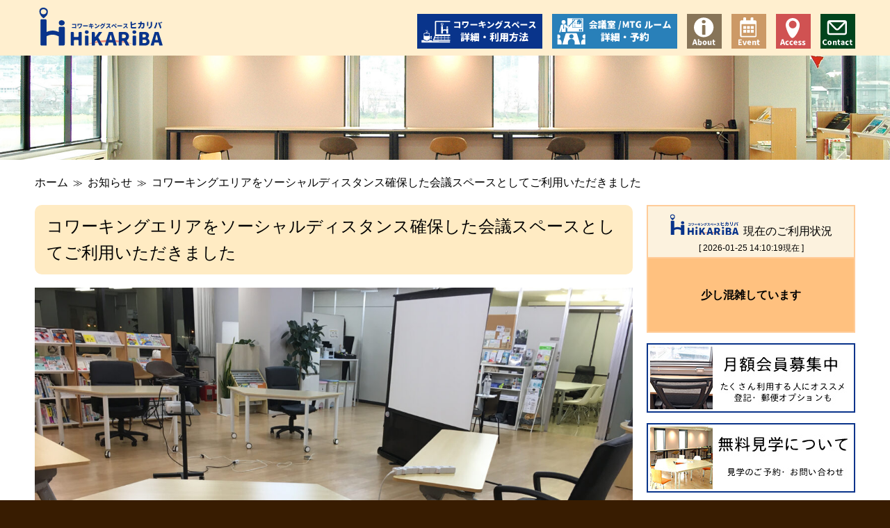

--- FILE ---
content_type: text/html; charset=UTF-8
request_url: https://hikariba.jp/archive/20210921-947.html
body_size: 13324
content:
<!DOCTYPE html>
<html lang="ja">
<head>
<!-- Google Tag Manager -->
<script>(function(w,d,s,l,i){w[l]=w[l]||[];w[l].push({'gtm.start':
new Date().getTime(),event:'gtm.js'});var f=d.getElementsByTagName(s)[0],
j=d.createElement(s),dl=l!='dataLayer'?'&l='+l:'';j.async=true;j.src=
'https://www.googletagmanager.com/gtm.js?id='+i+dl;f.parentNode.insertBefore(j,f);
})(window,document,'script','dataLayer','GTM-W8N7PLR');</script>
<!-- End Google Tag Manager -->
<meta charset="UTF-8">
<meta name="viewport" content="width=device-width,initial-scale=1.0">
<meta http-equiv="X-UA-Compatible" content="IE=edge">
<meta name="format-detection" content="telephone=no">
<title>コワーキングエリアをソーシャルディスタンス確保した会議スペースとしてご利用いただきました | コワーキングスペース ヒカリバ[HiKARiBA]</title>
<meta name='robots' content='max-image-preview:large' />
<link rel="alternate" type="application/rss+xml" title="コワーキングスペース ヒカリバ[HiKARiBA] &raquo; コワーキングエリアをソーシャルディスタンス確保した会議スペースとしてご利用いただきました のコメントのフィード" href="https://hikariba.jp/archive/20210921-947.html/feed/" />
<link rel="alternate" title="oEmbed (JSON)" type="application/json+oembed" href="https://hikariba.jp/wp-json/oembed/1.0/embed?url=https%3A%2F%2Fhikariba.jp%2Farchive%2F20210921-947.html" />
<link rel="alternate" title="oEmbed (XML)" type="text/xml+oembed" href="https://hikariba.jp/wp-json/oembed/1.0/embed?url=https%3A%2F%2Fhikariba.jp%2Farchive%2F20210921-947.html&#038;format=xml" />
<style id='wp-img-auto-sizes-contain-inline-css' type='text/css'>
img:is([sizes=auto i],[sizes^="auto," i]){contain-intrinsic-size:3000px 1500px}
/*# sourceURL=wp-img-auto-sizes-contain-inline-css */
</style>
<link rel='stylesheet' id='style-css' href='https://hikariba.jp/wp-content/themes/hikariba/style.css?ver=1.3' type='text/css' media='all' />
<link rel='stylesheet' id='wpcm_style-css' href='https://hikariba.jp/wp-content/plugins/wp-clock-manager/wp-clock-manager.css?ver=0.1.0' type='text/css' media='all' />
<link rel='stylesheet' id='wp-block-library-css' href='https://hikariba.jp/wp-includes/css/dist/block-library/style.min.css?ver=6.9' type='text/css' media='all' />
<style id='wp-block-gallery-inline-css' type='text/css'>
.blocks-gallery-grid:not(.has-nested-images),.wp-block-gallery:not(.has-nested-images){display:flex;flex-wrap:wrap;list-style-type:none;margin:0;padding:0}.blocks-gallery-grid:not(.has-nested-images) .blocks-gallery-image,.blocks-gallery-grid:not(.has-nested-images) .blocks-gallery-item,.wp-block-gallery:not(.has-nested-images) .blocks-gallery-image,.wp-block-gallery:not(.has-nested-images) .blocks-gallery-item{display:flex;flex-direction:column;flex-grow:1;justify-content:center;margin:0 1em 1em 0;position:relative;width:calc(50% - 1em)}.blocks-gallery-grid:not(.has-nested-images) .blocks-gallery-image:nth-of-type(2n),.blocks-gallery-grid:not(.has-nested-images) .blocks-gallery-item:nth-of-type(2n),.wp-block-gallery:not(.has-nested-images) .blocks-gallery-image:nth-of-type(2n),.wp-block-gallery:not(.has-nested-images) .blocks-gallery-item:nth-of-type(2n){margin-right:0}.blocks-gallery-grid:not(.has-nested-images) .blocks-gallery-image figure,.blocks-gallery-grid:not(.has-nested-images) .blocks-gallery-item figure,.wp-block-gallery:not(.has-nested-images) .blocks-gallery-image figure,.wp-block-gallery:not(.has-nested-images) .blocks-gallery-item figure{align-items:flex-end;display:flex;height:100%;justify-content:flex-start;margin:0}.blocks-gallery-grid:not(.has-nested-images) .blocks-gallery-image img,.blocks-gallery-grid:not(.has-nested-images) .blocks-gallery-item img,.wp-block-gallery:not(.has-nested-images) .blocks-gallery-image img,.wp-block-gallery:not(.has-nested-images) .blocks-gallery-item img{display:block;height:auto;max-width:100%;width:auto}.blocks-gallery-grid:not(.has-nested-images) .blocks-gallery-image figcaption,.blocks-gallery-grid:not(.has-nested-images) .blocks-gallery-item figcaption,.wp-block-gallery:not(.has-nested-images) .blocks-gallery-image figcaption,.wp-block-gallery:not(.has-nested-images) .blocks-gallery-item figcaption{background:linear-gradient(0deg,#000000b3,#0000004d 70%,#0000);bottom:0;box-sizing:border-box;color:#fff;font-size:.8em;margin:0;max-height:100%;overflow:auto;padding:3em .77em .7em;position:absolute;text-align:center;width:100%;z-index:2}.blocks-gallery-grid:not(.has-nested-images) .blocks-gallery-image figcaption img,.blocks-gallery-grid:not(.has-nested-images) .blocks-gallery-item figcaption img,.wp-block-gallery:not(.has-nested-images) .blocks-gallery-image figcaption img,.wp-block-gallery:not(.has-nested-images) .blocks-gallery-item figcaption img{display:inline}.blocks-gallery-grid:not(.has-nested-images) figcaption,.wp-block-gallery:not(.has-nested-images) figcaption{flex-grow:1}.blocks-gallery-grid:not(.has-nested-images).is-cropped .blocks-gallery-image a,.blocks-gallery-grid:not(.has-nested-images).is-cropped .blocks-gallery-image img,.blocks-gallery-grid:not(.has-nested-images).is-cropped .blocks-gallery-item a,.blocks-gallery-grid:not(.has-nested-images).is-cropped .blocks-gallery-item img,.wp-block-gallery:not(.has-nested-images).is-cropped .blocks-gallery-image a,.wp-block-gallery:not(.has-nested-images).is-cropped .blocks-gallery-image img,.wp-block-gallery:not(.has-nested-images).is-cropped .blocks-gallery-item a,.wp-block-gallery:not(.has-nested-images).is-cropped .blocks-gallery-item img{flex:1;height:100%;object-fit:cover;width:100%}.blocks-gallery-grid:not(.has-nested-images).columns-1 .blocks-gallery-image,.blocks-gallery-grid:not(.has-nested-images).columns-1 .blocks-gallery-item,.wp-block-gallery:not(.has-nested-images).columns-1 .blocks-gallery-image,.wp-block-gallery:not(.has-nested-images).columns-1 .blocks-gallery-item{margin-right:0;width:100%}@media (min-width:600px){.blocks-gallery-grid:not(.has-nested-images).columns-3 .blocks-gallery-image,.blocks-gallery-grid:not(.has-nested-images).columns-3 .blocks-gallery-item,.wp-block-gallery:not(.has-nested-images).columns-3 .blocks-gallery-image,.wp-block-gallery:not(.has-nested-images).columns-3 .blocks-gallery-item{margin-right:1em;width:calc(33.33333% - .66667em)}.blocks-gallery-grid:not(.has-nested-images).columns-4 .blocks-gallery-image,.blocks-gallery-grid:not(.has-nested-images).columns-4 .blocks-gallery-item,.wp-block-gallery:not(.has-nested-images).columns-4 .blocks-gallery-image,.wp-block-gallery:not(.has-nested-images).columns-4 .blocks-gallery-item{margin-right:1em;width:calc(25% - .75em)}.blocks-gallery-grid:not(.has-nested-images).columns-5 .blocks-gallery-image,.blocks-gallery-grid:not(.has-nested-images).columns-5 .blocks-gallery-item,.wp-block-gallery:not(.has-nested-images).columns-5 .blocks-gallery-image,.wp-block-gallery:not(.has-nested-images).columns-5 .blocks-gallery-item{margin-right:1em;width:calc(20% - .8em)}.blocks-gallery-grid:not(.has-nested-images).columns-6 .blocks-gallery-image,.blocks-gallery-grid:not(.has-nested-images).columns-6 .blocks-gallery-item,.wp-block-gallery:not(.has-nested-images).columns-6 .blocks-gallery-image,.wp-block-gallery:not(.has-nested-images).columns-6 .blocks-gallery-item{margin-right:1em;width:calc(16.66667% - .83333em)}.blocks-gallery-grid:not(.has-nested-images).columns-7 .blocks-gallery-image,.blocks-gallery-grid:not(.has-nested-images).columns-7 .blocks-gallery-item,.wp-block-gallery:not(.has-nested-images).columns-7 .blocks-gallery-image,.wp-block-gallery:not(.has-nested-images).columns-7 .blocks-gallery-item{margin-right:1em;width:calc(14.28571% - .85714em)}.blocks-gallery-grid:not(.has-nested-images).columns-8 .blocks-gallery-image,.blocks-gallery-grid:not(.has-nested-images).columns-8 .blocks-gallery-item,.wp-block-gallery:not(.has-nested-images).columns-8 .blocks-gallery-image,.wp-block-gallery:not(.has-nested-images).columns-8 .blocks-gallery-item{margin-right:1em;width:calc(12.5% - .875em)}.blocks-gallery-grid:not(.has-nested-images).columns-1 .blocks-gallery-image:nth-of-type(1n),.blocks-gallery-grid:not(.has-nested-images).columns-1 .blocks-gallery-item:nth-of-type(1n),.blocks-gallery-grid:not(.has-nested-images).columns-2 .blocks-gallery-image:nth-of-type(2n),.blocks-gallery-grid:not(.has-nested-images).columns-2 .blocks-gallery-item:nth-of-type(2n),.blocks-gallery-grid:not(.has-nested-images).columns-3 .blocks-gallery-image:nth-of-type(3n),.blocks-gallery-grid:not(.has-nested-images).columns-3 .blocks-gallery-item:nth-of-type(3n),.blocks-gallery-grid:not(.has-nested-images).columns-4 .blocks-gallery-image:nth-of-type(4n),.blocks-gallery-grid:not(.has-nested-images).columns-4 .blocks-gallery-item:nth-of-type(4n),.blocks-gallery-grid:not(.has-nested-images).columns-5 .blocks-gallery-image:nth-of-type(5n),.blocks-gallery-grid:not(.has-nested-images).columns-5 .blocks-gallery-item:nth-of-type(5n),.blocks-gallery-grid:not(.has-nested-images).columns-6 .blocks-gallery-image:nth-of-type(6n),.blocks-gallery-grid:not(.has-nested-images).columns-6 .blocks-gallery-item:nth-of-type(6n),.blocks-gallery-grid:not(.has-nested-images).columns-7 .blocks-gallery-image:nth-of-type(7n),.blocks-gallery-grid:not(.has-nested-images).columns-7 .blocks-gallery-item:nth-of-type(7n),.blocks-gallery-grid:not(.has-nested-images).columns-8 .blocks-gallery-image:nth-of-type(8n),.blocks-gallery-grid:not(.has-nested-images).columns-8 .blocks-gallery-item:nth-of-type(8n),.wp-block-gallery:not(.has-nested-images).columns-1 .blocks-gallery-image:nth-of-type(1n),.wp-block-gallery:not(.has-nested-images).columns-1 .blocks-gallery-item:nth-of-type(1n),.wp-block-gallery:not(.has-nested-images).columns-2 .blocks-gallery-image:nth-of-type(2n),.wp-block-gallery:not(.has-nested-images).columns-2 .blocks-gallery-item:nth-of-type(2n),.wp-block-gallery:not(.has-nested-images).columns-3 .blocks-gallery-image:nth-of-type(3n),.wp-block-gallery:not(.has-nested-images).columns-3 .blocks-gallery-item:nth-of-type(3n),.wp-block-gallery:not(.has-nested-images).columns-4 .blocks-gallery-image:nth-of-type(4n),.wp-block-gallery:not(.has-nested-images).columns-4 .blocks-gallery-item:nth-of-type(4n),.wp-block-gallery:not(.has-nested-images).columns-5 .blocks-gallery-image:nth-of-type(5n),.wp-block-gallery:not(.has-nested-images).columns-5 .blocks-gallery-item:nth-of-type(5n),.wp-block-gallery:not(.has-nested-images).columns-6 .blocks-gallery-image:nth-of-type(6n),.wp-block-gallery:not(.has-nested-images).columns-6 .blocks-gallery-item:nth-of-type(6n),.wp-block-gallery:not(.has-nested-images).columns-7 .blocks-gallery-image:nth-of-type(7n),.wp-block-gallery:not(.has-nested-images).columns-7 .blocks-gallery-item:nth-of-type(7n),.wp-block-gallery:not(.has-nested-images).columns-8 .blocks-gallery-image:nth-of-type(8n),.wp-block-gallery:not(.has-nested-images).columns-8 .blocks-gallery-item:nth-of-type(8n){margin-right:0}}.blocks-gallery-grid:not(.has-nested-images) .blocks-gallery-image:last-child,.blocks-gallery-grid:not(.has-nested-images) .blocks-gallery-item:last-child,.wp-block-gallery:not(.has-nested-images) .blocks-gallery-image:last-child,.wp-block-gallery:not(.has-nested-images) .blocks-gallery-item:last-child{margin-right:0}.blocks-gallery-grid:not(.has-nested-images).alignleft,.blocks-gallery-grid:not(.has-nested-images).alignright,.wp-block-gallery:not(.has-nested-images).alignleft,.wp-block-gallery:not(.has-nested-images).alignright{max-width:420px;width:100%}.blocks-gallery-grid:not(.has-nested-images).aligncenter .blocks-gallery-item figure,.wp-block-gallery:not(.has-nested-images).aligncenter .blocks-gallery-item figure{justify-content:center}.wp-block-gallery:not(.is-cropped) .blocks-gallery-item{align-self:flex-start}figure.wp-block-gallery.has-nested-images{align-items:normal}.wp-block-gallery.has-nested-images figure.wp-block-image:not(#individual-image){margin:0;width:calc(50% - var(--wp--style--unstable-gallery-gap, 16px)/2)}.wp-block-gallery.has-nested-images figure.wp-block-image{box-sizing:border-box;display:flex;flex-direction:column;flex-grow:1;justify-content:center;max-width:100%;position:relative}.wp-block-gallery.has-nested-images figure.wp-block-image>a,.wp-block-gallery.has-nested-images figure.wp-block-image>div{flex-direction:column;flex-grow:1;margin:0}.wp-block-gallery.has-nested-images figure.wp-block-image img{display:block;height:auto;max-width:100%!important;width:auto}.wp-block-gallery.has-nested-images figure.wp-block-image figcaption,.wp-block-gallery.has-nested-images figure.wp-block-image:has(figcaption):before{bottom:0;left:0;max-height:100%;position:absolute;right:0}.wp-block-gallery.has-nested-images figure.wp-block-image:has(figcaption):before{backdrop-filter:blur(3px);content:"";height:100%;-webkit-mask-image:linear-gradient(0deg,#000 20%,#0000);mask-image:linear-gradient(0deg,#000 20%,#0000);max-height:40%;pointer-events:none}.wp-block-gallery.has-nested-images figure.wp-block-image figcaption{box-sizing:border-box;color:#fff;font-size:13px;margin:0;overflow:auto;padding:1em;text-align:center;text-shadow:0 0 1.5px #000}.wp-block-gallery.has-nested-images figure.wp-block-image figcaption::-webkit-scrollbar{height:12px;width:12px}.wp-block-gallery.has-nested-images figure.wp-block-image figcaption::-webkit-scrollbar-track{background-color:initial}.wp-block-gallery.has-nested-images figure.wp-block-image figcaption::-webkit-scrollbar-thumb{background-clip:padding-box;background-color:initial;border:3px solid #0000;border-radius:8px}.wp-block-gallery.has-nested-images figure.wp-block-image figcaption:focus-within::-webkit-scrollbar-thumb,.wp-block-gallery.has-nested-images figure.wp-block-image figcaption:focus::-webkit-scrollbar-thumb,.wp-block-gallery.has-nested-images figure.wp-block-image figcaption:hover::-webkit-scrollbar-thumb{background-color:#fffc}.wp-block-gallery.has-nested-images figure.wp-block-image figcaption{scrollbar-color:#0000 #0000;scrollbar-gutter:stable both-edges;scrollbar-width:thin}.wp-block-gallery.has-nested-images figure.wp-block-image figcaption:focus,.wp-block-gallery.has-nested-images figure.wp-block-image figcaption:focus-within,.wp-block-gallery.has-nested-images figure.wp-block-image figcaption:hover{scrollbar-color:#fffc #0000}.wp-block-gallery.has-nested-images figure.wp-block-image figcaption{will-change:transform}@media (hover:none){.wp-block-gallery.has-nested-images figure.wp-block-image figcaption{scrollbar-color:#fffc #0000}}.wp-block-gallery.has-nested-images figure.wp-block-image figcaption{background:linear-gradient(0deg,#0006,#0000)}.wp-block-gallery.has-nested-images figure.wp-block-image figcaption img{display:inline}.wp-block-gallery.has-nested-images figure.wp-block-image figcaption a{color:inherit}.wp-block-gallery.has-nested-images figure.wp-block-image.has-custom-border img{box-sizing:border-box}.wp-block-gallery.has-nested-images figure.wp-block-image.has-custom-border>a,.wp-block-gallery.has-nested-images figure.wp-block-image.has-custom-border>div,.wp-block-gallery.has-nested-images figure.wp-block-image.is-style-rounded>a,.wp-block-gallery.has-nested-images figure.wp-block-image.is-style-rounded>div{flex:1 1 auto}.wp-block-gallery.has-nested-images figure.wp-block-image.has-custom-border figcaption,.wp-block-gallery.has-nested-images figure.wp-block-image.is-style-rounded figcaption{background:none;color:inherit;flex:initial;margin:0;padding:10px 10px 9px;position:relative;text-shadow:none}.wp-block-gallery.has-nested-images figure.wp-block-image.has-custom-border:before,.wp-block-gallery.has-nested-images figure.wp-block-image.is-style-rounded:before{content:none}.wp-block-gallery.has-nested-images figcaption{flex-basis:100%;flex-grow:1;text-align:center}.wp-block-gallery.has-nested-images:not(.is-cropped) figure.wp-block-image:not(#individual-image){margin-bottom:auto;margin-top:0}.wp-block-gallery.has-nested-images.is-cropped figure.wp-block-image:not(#individual-image){align-self:inherit}.wp-block-gallery.has-nested-images.is-cropped figure.wp-block-image:not(#individual-image)>a,.wp-block-gallery.has-nested-images.is-cropped figure.wp-block-image:not(#individual-image)>div:not(.components-drop-zone){display:flex}.wp-block-gallery.has-nested-images.is-cropped figure.wp-block-image:not(#individual-image) a,.wp-block-gallery.has-nested-images.is-cropped figure.wp-block-image:not(#individual-image) img{flex:1 0 0%;height:100%;object-fit:cover;width:100%}.wp-block-gallery.has-nested-images.columns-1 figure.wp-block-image:not(#individual-image){width:100%}@media (min-width:600px){.wp-block-gallery.has-nested-images.columns-3 figure.wp-block-image:not(#individual-image){width:calc(33.33333% - var(--wp--style--unstable-gallery-gap, 16px)*.66667)}.wp-block-gallery.has-nested-images.columns-4 figure.wp-block-image:not(#individual-image){width:calc(25% - var(--wp--style--unstable-gallery-gap, 16px)*.75)}.wp-block-gallery.has-nested-images.columns-5 figure.wp-block-image:not(#individual-image){width:calc(20% - var(--wp--style--unstable-gallery-gap, 16px)*.8)}.wp-block-gallery.has-nested-images.columns-6 figure.wp-block-image:not(#individual-image){width:calc(16.66667% - var(--wp--style--unstable-gallery-gap, 16px)*.83333)}.wp-block-gallery.has-nested-images.columns-7 figure.wp-block-image:not(#individual-image){width:calc(14.28571% - var(--wp--style--unstable-gallery-gap, 16px)*.85714)}.wp-block-gallery.has-nested-images.columns-8 figure.wp-block-image:not(#individual-image){width:calc(12.5% - var(--wp--style--unstable-gallery-gap, 16px)*.875)}.wp-block-gallery.has-nested-images.columns-default figure.wp-block-image:not(#individual-image){width:calc(33.33% - var(--wp--style--unstable-gallery-gap, 16px)*.66667)}.wp-block-gallery.has-nested-images.columns-default figure.wp-block-image:not(#individual-image):first-child:nth-last-child(2),.wp-block-gallery.has-nested-images.columns-default figure.wp-block-image:not(#individual-image):first-child:nth-last-child(2)~figure.wp-block-image:not(#individual-image){width:calc(50% - var(--wp--style--unstable-gallery-gap, 16px)*.5)}.wp-block-gallery.has-nested-images.columns-default figure.wp-block-image:not(#individual-image):first-child:last-child{width:100%}}.wp-block-gallery.has-nested-images.alignleft,.wp-block-gallery.has-nested-images.alignright{max-width:420px;width:100%}.wp-block-gallery.has-nested-images.aligncenter{justify-content:center}
/*# sourceURL=https://hikariba.jp/wp-includes/blocks/gallery/style.min.css */
</style>
<style id='wp-block-heading-inline-css' type='text/css'>
h1:where(.wp-block-heading).has-background,h2:where(.wp-block-heading).has-background,h3:where(.wp-block-heading).has-background,h4:where(.wp-block-heading).has-background,h5:where(.wp-block-heading).has-background,h6:where(.wp-block-heading).has-background{padding:1.25em 2.375em}h1.has-text-align-left[style*=writing-mode]:where([style*=vertical-lr]),h1.has-text-align-right[style*=writing-mode]:where([style*=vertical-rl]),h2.has-text-align-left[style*=writing-mode]:where([style*=vertical-lr]),h2.has-text-align-right[style*=writing-mode]:where([style*=vertical-rl]),h3.has-text-align-left[style*=writing-mode]:where([style*=vertical-lr]),h3.has-text-align-right[style*=writing-mode]:where([style*=vertical-rl]),h4.has-text-align-left[style*=writing-mode]:where([style*=vertical-lr]),h4.has-text-align-right[style*=writing-mode]:where([style*=vertical-rl]),h5.has-text-align-left[style*=writing-mode]:where([style*=vertical-lr]),h5.has-text-align-right[style*=writing-mode]:where([style*=vertical-rl]),h6.has-text-align-left[style*=writing-mode]:where([style*=vertical-lr]),h6.has-text-align-right[style*=writing-mode]:where([style*=vertical-rl]){rotate:180deg}
/*# sourceURL=https://hikariba.jp/wp-includes/blocks/heading/style.min.css */
</style>
<style id='wp-block-list-inline-css' type='text/css'>
ol,ul{box-sizing:border-box}:root :where(.wp-block-list.has-background){padding:1.25em 2.375em}
/*# sourceURL=https://hikariba.jp/wp-includes/blocks/list/style.min.css */
</style>
<style id='wp-block-paragraph-inline-css' type='text/css'>
.is-small-text{font-size:.875em}.is-regular-text{font-size:1em}.is-large-text{font-size:2.25em}.is-larger-text{font-size:3em}.has-drop-cap:not(:focus):first-letter{float:left;font-size:8.4em;font-style:normal;font-weight:100;line-height:.68;margin:.05em .1em 0 0;text-transform:uppercase}body.rtl .has-drop-cap:not(:focus):first-letter{float:none;margin-left:.1em}p.has-drop-cap.has-background{overflow:hidden}:root :where(p.has-background){padding:1.25em 2.375em}:where(p.has-text-color:not(.has-link-color)) a{color:inherit}p.has-text-align-left[style*="writing-mode:vertical-lr"],p.has-text-align-right[style*="writing-mode:vertical-rl"]{rotate:180deg}
/*# sourceURL=https://hikariba.jp/wp-includes/blocks/paragraph/style.min.css */
</style>
<style id='global-styles-inline-css' type='text/css'>
:root{--wp--preset--aspect-ratio--square: 1;--wp--preset--aspect-ratio--4-3: 4/3;--wp--preset--aspect-ratio--3-4: 3/4;--wp--preset--aspect-ratio--3-2: 3/2;--wp--preset--aspect-ratio--2-3: 2/3;--wp--preset--aspect-ratio--16-9: 16/9;--wp--preset--aspect-ratio--9-16: 9/16;--wp--preset--color--black: #000000;--wp--preset--color--cyan-bluish-gray: #abb8c3;--wp--preset--color--white: #ffffff;--wp--preset--color--pale-pink: #f78da7;--wp--preset--color--vivid-red: #cf2e2e;--wp--preset--color--luminous-vivid-orange: #ff6900;--wp--preset--color--luminous-vivid-amber: #fcb900;--wp--preset--color--light-green-cyan: #7bdcb5;--wp--preset--color--vivid-green-cyan: #00d084;--wp--preset--color--pale-cyan-blue: #8ed1fc;--wp--preset--color--vivid-cyan-blue: #0693e3;--wp--preset--color--vivid-purple: #9b51e0;--wp--preset--gradient--vivid-cyan-blue-to-vivid-purple: linear-gradient(135deg,rgb(6,147,227) 0%,rgb(155,81,224) 100%);--wp--preset--gradient--light-green-cyan-to-vivid-green-cyan: linear-gradient(135deg,rgb(122,220,180) 0%,rgb(0,208,130) 100%);--wp--preset--gradient--luminous-vivid-amber-to-luminous-vivid-orange: linear-gradient(135deg,rgb(252,185,0) 0%,rgb(255,105,0) 100%);--wp--preset--gradient--luminous-vivid-orange-to-vivid-red: linear-gradient(135deg,rgb(255,105,0) 0%,rgb(207,46,46) 100%);--wp--preset--gradient--very-light-gray-to-cyan-bluish-gray: linear-gradient(135deg,rgb(238,238,238) 0%,rgb(169,184,195) 100%);--wp--preset--gradient--cool-to-warm-spectrum: linear-gradient(135deg,rgb(74,234,220) 0%,rgb(151,120,209) 20%,rgb(207,42,186) 40%,rgb(238,44,130) 60%,rgb(251,105,98) 80%,rgb(254,248,76) 100%);--wp--preset--gradient--blush-light-purple: linear-gradient(135deg,rgb(255,206,236) 0%,rgb(152,150,240) 100%);--wp--preset--gradient--blush-bordeaux: linear-gradient(135deg,rgb(254,205,165) 0%,rgb(254,45,45) 50%,rgb(107,0,62) 100%);--wp--preset--gradient--luminous-dusk: linear-gradient(135deg,rgb(255,203,112) 0%,rgb(199,81,192) 50%,rgb(65,88,208) 100%);--wp--preset--gradient--pale-ocean: linear-gradient(135deg,rgb(255,245,203) 0%,rgb(182,227,212) 50%,rgb(51,167,181) 100%);--wp--preset--gradient--electric-grass: linear-gradient(135deg,rgb(202,248,128) 0%,rgb(113,206,126) 100%);--wp--preset--gradient--midnight: linear-gradient(135deg,rgb(2,3,129) 0%,rgb(40,116,252) 100%);--wp--preset--font-size--small: 13px;--wp--preset--font-size--medium: 20px;--wp--preset--font-size--large: 36px;--wp--preset--font-size--x-large: 42px;--wp--preset--spacing--20: 0.44rem;--wp--preset--spacing--30: 0.67rem;--wp--preset--spacing--40: 1rem;--wp--preset--spacing--50: 1.5rem;--wp--preset--spacing--60: 2.25rem;--wp--preset--spacing--70: 3.38rem;--wp--preset--spacing--80: 5.06rem;--wp--preset--shadow--natural: 6px 6px 9px rgba(0, 0, 0, 0.2);--wp--preset--shadow--deep: 12px 12px 50px rgba(0, 0, 0, 0.4);--wp--preset--shadow--sharp: 6px 6px 0px rgba(0, 0, 0, 0.2);--wp--preset--shadow--outlined: 6px 6px 0px -3px rgb(255, 255, 255), 6px 6px rgb(0, 0, 0);--wp--preset--shadow--crisp: 6px 6px 0px rgb(0, 0, 0);}:where(.is-layout-flex){gap: 0.5em;}:where(.is-layout-grid){gap: 0.5em;}body .is-layout-flex{display: flex;}.is-layout-flex{flex-wrap: wrap;align-items: center;}.is-layout-flex > :is(*, div){margin: 0;}body .is-layout-grid{display: grid;}.is-layout-grid > :is(*, div){margin: 0;}:where(.wp-block-columns.is-layout-flex){gap: 2em;}:where(.wp-block-columns.is-layout-grid){gap: 2em;}:where(.wp-block-post-template.is-layout-flex){gap: 1.25em;}:where(.wp-block-post-template.is-layout-grid){gap: 1.25em;}.has-black-color{color: var(--wp--preset--color--black) !important;}.has-cyan-bluish-gray-color{color: var(--wp--preset--color--cyan-bluish-gray) !important;}.has-white-color{color: var(--wp--preset--color--white) !important;}.has-pale-pink-color{color: var(--wp--preset--color--pale-pink) !important;}.has-vivid-red-color{color: var(--wp--preset--color--vivid-red) !important;}.has-luminous-vivid-orange-color{color: var(--wp--preset--color--luminous-vivid-orange) !important;}.has-luminous-vivid-amber-color{color: var(--wp--preset--color--luminous-vivid-amber) !important;}.has-light-green-cyan-color{color: var(--wp--preset--color--light-green-cyan) !important;}.has-vivid-green-cyan-color{color: var(--wp--preset--color--vivid-green-cyan) !important;}.has-pale-cyan-blue-color{color: var(--wp--preset--color--pale-cyan-blue) !important;}.has-vivid-cyan-blue-color{color: var(--wp--preset--color--vivid-cyan-blue) !important;}.has-vivid-purple-color{color: var(--wp--preset--color--vivid-purple) !important;}.has-black-background-color{background-color: var(--wp--preset--color--black) !important;}.has-cyan-bluish-gray-background-color{background-color: var(--wp--preset--color--cyan-bluish-gray) !important;}.has-white-background-color{background-color: var(--wp--preset--color--white) !important;}.has-pale-pink-background-color{background-color: var(--wp--preset--color--pale-pink) !important;}.has-vivid-red-background-color{background-color: var(--wp--preset--color--vivid-red) !important;}.has-luminous-vivid-orange-background-color{background-color: var(--wp--preset--color--luminous-vivid-orange) !important;}.has-luminous-vivid-amber-background-color{background-color: var(--wp--preset--color--luminous-vivid-amber) !important;}.has-light-green-cyan-background-color{background-color: var(--wp--preset--color--light-green-cyan) !important;}.has-vivid-green-cyan-background-color{background-color: var(--wp--preset--color--vivid-green-cyan) !important;}.has-pale-cyan-blue-background-color{background-color: var(--wp--preset--color--pale-cyan-blue) !important;}.has-vivid-cyan-blue-background-color{background-color: var(--wp--preset--color--vivid-cyan-blue) !important;}.has-vivid-purple-background-color{background-color: var(--wp--preset--color--vivid-purple) !important;}.has-black-border-color{border-color: var(--wp--preset--color--black) !important;}.has-cyan-bluish-gray-border-color{border-color: var(--wp--preset--color--cyan-bluish-gray) !important;}.has-white-border-color{border-color: var(--wp--preset--color--white) !important;}.has-pale-pink-border-color{border-color: var(--wp--preset--color--pale-pink) !important;}.has-vivid-red-border-color{border-color: var(--wp--preset--color--vivid-red) !important;}.has-luminous-vivid-orange-border-color{border-color: var(--wp--preset--color--luminous-vivid-orange) !important;}.has-luminous-vivid-amber-border-color{border-color: var(--wp--preset--color--luminous-vivid-amber) !important;}.has-light-green-cyan-border-color{border-color: var(--wp--preset--color--light-green-cyan) !important;}.has-vivid-green-cyan-border-color{border-color: var(--wp--preset--color--vivid-green-cyan) !important;}.has-pale-cyan-blue-border-color{border-color: var(--wp--preset--color--pale-cyan-blue) !important;}.has-vivid-cyan-blue-border-color{border-color: var(--wp--preset--color--vivid-cyan-blue) !important;}.has-vivid-purple-border-color{border-color: var(--wp--preset--color--vivid-purple) !important;}.has-vivid-cyan-blue-to-vivid-purple-gradient-background{background: var(--wp--preset--gradient--vivid-cyan-blue-to-vivid-purple) !important;}.has-light-green-cyan-to-vivid-green-cyan-gradient-background{background: var(--wp--preset--gradient--light-green-cyan-to-vivid-green-cyan) !important;}.has-luminous-vivid-amber-to-luminous-vivid-orange-gradient-background{background: var(--wp--preset--gradient--luminous-vivid-amber-to-luminous-vivid-orange) !important;}.has-luminous-vivid-orange-to-vivid-red-gradient-background{background: var(--wp--preset--gradient--luminous-vivid-orange-to-vivid-red) !important;}.has-very-light-gray-to-cyan-bluish-gray-gradient-background{background: var(--wp--preset--gradient--very-light-gray-to-cyan-bluish-gray) !important;}.has-cool-to-warm-spectrum-gradient-background{background: var(--wp--preset--gradient--cool-to-warm-spectrum) !important;}.has-blush-light-purple-gradient-background{background: var(--wp--preset--gradient--blush-light-purple) !important;}.has-blush-bordeaux-gradient-background{background: var(--wp--preset--gradient--blush-bordeaux) !important;}.has-luminous-dusk-gradient-background{background: var(--wp--preset--gradient--luminous-dusk) !important;}.has-pale-ocean-gradient-background{background: var(--wp--preset--gradient--pale-ocean) !important;}.has-electric-grass-gradient-background{background: var(--wp--preset--gradient--electric-grass) !important;}.has-midnight-gradient-background{background: var(--wp--preset--gradient--midnight) !important;}.has-small-font-size{font-size: var(--wp--preset--font-size--small) !important;}.has-medium-font-size{font-size: var(--wp--preset--font-size--medium) !important;}.has-large-font-size{font-size: var(--wp--preset--font-size--large) !important;}.has-x-large-font-size{font-size: var(--wp--preset--font-size--x-large) !important;}
/*# sourceURL=global-styles-inline-css */
</style>
<style id='core-block-supports-inline-css' type='text/css'>
.wp-block-gallery.wp-block-gallery-1{--wp--style--unstable-gallery-gap:var( --wp--style--gallery-gap-default, var( --gallery-block--gutter-size, var( --wp--style--block-gap, 0.5em ) ) );gap:var( --wp--style--gallery-gap-default, var( --gallery-block--gutter-size, var( --wp--style--block-gap, 0.5em ) ) );}
/*# sourceURL=core-block-supports-inline-css */
</style>

<style id='classic-theme-styles-inline-css' type='text/css'>
/*! This file is auto-generated */
.wp-block-button__link{color:#fff;background-color:#32373c;border-radius:9999px;box-shadow:none;text-decoration:none;padding:calc(.667em + 2px) calc(1.333em + 2px);font-size:1.125em}.wp-block-file__button{background:#32373c;color:#fff;text-decoration:none}
/*# sourceURL=/wp-includes/css/classic-themes.min.css */
</style>
<link rel='stylesheet' id='style-editor-css' href='https://hikariba.jp/wp-content/themes/hikariba/style-editor.css?ver=1.3' type='text/css' media='all' />
<script type="text/javascript" src="https://hikariba.jp/wp-includes/js/jquery/jquery.min.js?ver=3.7.1" id="jquery-core-js"></script>
<script type="text/javascript" src="https://hikariba.jp/wp-includes/js/jquery/jquery-migrate.min.js?ver=3.4.1" id="jquery-migrate-js"></script>
<script type="text/javascript" id="WPR_VisitorScript-js-extra">
/* <![CDATA[ */
var WPR_Visitor = {"url":"https://hikariba.jp/wp-admin/admin-ajax.php","action":"wpr_count","post_id":"947","http_referer":""};
//# sourceURL=WPR_VisitorScript-js-extra
/* ]]> */
</script>
<script type="text/javascript" src="https://hikariba.jp/wp-content/plugins/wp-ranking-pro/wp-ranking-pro-visitor.js?ver=1.0.3" id="WPR_VisitorScript-js"></script>
<link rel="https://api.w.org/" href="https://hikariba.jp/wp-json/" /><link rel="alternate" title="JSON" type="application/json" href="https://hikariba.jp/wp-json/wp/v2/posts/947" /><link rel="canonical" href="https://hikariba.jp/archive/20210921-947.html" />
<link rel='shortlink' href='https://hikariba.jp/?p=947' />

<!-- <meta property="og:title" content="" />
<meta property="og:type" content="websitearticle" />
<meta property="og:url" content="https://hikariba.jp/" />
<meta property="og:image" content="https://hikariba.jp/wp/wp-content/themes/hikariba/images/ogp.jpg" />
<meta property="og:site_name" content="コワーキングスペース ヒカリバ" />
<meta property="fb:admins" content="105852867687702" />
<meta property="fb:app_id" content="443047732569715" />
<meta property="og:description" content="山口県光市、島田川沿いにあるコワーキングスペースです。仕事・勉強会・打ち合わせ・もくもく会・セミナーなど、さまざまな用途に自由席の空間をシェアしながら利用できます。" /> -->
<meta property="og:url" content="https://hikariba.jp/archive/20210921-947.html" />
              <meta property="og:locale" content="ja_JP" />
              <meta property="og:site_name" content="コワーキングスペース ヒカリバ[HiKARiBA]" />
              <meta name="twitter:card" content="summary" />
              <meta property="fb:admins" content="105852867687702" />
              <meta property="fb:app_id" content="443047732569715" />
              <meta itemprop="image" content="https://hikariba.jp/wp/wp-content/themes/hikariba/images/ogp.jpg" /><meta property="og:title" content="コワーキングエリアをソーシャルディスタンス確保した会議スペースとしてご利用いただきました">
                  <meta property="og:type" content="article"><meta property="og:image" content="https://hikariba.jp/wp-content/uploads/2021/09/coworking-meetingspace-scaled.jpg">
                  <meta property="og:description" content="ソーシャルディスタンスを十分に確保したいが、ご利用予定人数は6名程度、というご要望をいただきまして、会議室では収容が難しいということで、コワーキングエリア全体を使って広々と配置を行って会議スペースとし">
                  <meta property="article:published_time" content="2021-09-21 09:30:00">
                  <meta property="article:modified_time" content="2021-09-20 22:57:54">
                  <meta property="article:author" content="石川 博之">
    <!-- <link rel="icon" href="./favicon.ico">
    <link rel="apple-touch-icon-precomposed" href="./images/apple-touch-icon.png">
-->
<link rel='dns-prefetch' href='https://use.fontawesome.com' />
<link rel='stylesheet' id='font-awesome-css' href='https://use.fontawesome.com/releases/v5.8.2/css/all.css?ver=5.8.2' type='text/css' media='all' />
</head>

<body class="wp-singular post-template-default single single-post postid-947 single-format-standard wp-theme-hikariba">
<!-- Google Tag Manager (noscript) -->
<noscript><iframe src="https://www.googletagmanager.com/ns.html?id=GTM-W8N7PLR"
height="0" width="0" style="display:none;visibility:hidden"></iframe></noscript>
<!-- End Google Tag Manager (noscript) -->
<header>
    <div class="container">
        <div id="logo"><a href="https://hikariba.jp"><img src="https://hikariba.jp/wp-content/themes/hikariba/images/logo.svg" alt="コワーキングスペース ヒカリバ[HiKARiBA]"></a></div>

        <div id="navToggle">
            <span></span>
            <span></span>
            <span></span>
            <span>menu</span>
        </div>

        <nav id="gnav" aria-label="メインナビゲーション" class="">
            <ul>
                <li class="nav_coworking"><a href="https://hikariba.jp/coworking/">コワーキングスペース 詳細・利用方法</a></li>
                <li class="nav_rooms"><a href="https://hikariba.jp/conferenceroom/">会議室/ミーティングルーム 詳細・予約</a></li>
                <li class="nav_about"><a href="https://hikariba.jp/about/">コワーキングスペース ヒカリバについて</a></li>
                <li class="nav_event"><a href="https://hikariba.jp/event/">イベント情報</a></li>
                <li class="nav_access"><a href="https://hikariba.jp/access/">アクセス</a></li>
                <li class="nav_contact"><a href="https://hikariba.jp/contact/">お問い合わせ</a></li>
            </ul>
        </nav>
    </div>
</header>

<main role="main">


<div class="container_cover"></div>


<div class="breadcrumbs"><div class="container">
	<ul id="breadcrumb"><li><a href="https://hikariba.jp/"><span>ホーム</span></a></li><li><a href="https://hikariba.jp/archive/category/news/"><span>お知らせ</span></a></li><li><span>コワーキングエリアをソーシャルディスタンス確保した会議スペースとしてご利用いただきました</span></li></ul></div></div>

<section class="container"><div id="main_container">
    <article id="post-947" class="contents">
        <h1>コワーキングエリアをソーシャルディスタンス確保した会議スペースとしてご利用いただきました</h1>
                <div class="contents-thumbnail"><img src="https://hikariba.jp/wp-content/uploads/2021/09/coworking-meetingspace-1200x630.jpg" class="wp-post-image" alt="画像：コワーキングエリアをソーシャルディスタンス確保した会議スペースとしてご利用いただきました"></div>
                <div class="editor-styles-wrapper">
            
<p>コワーキングスペース ヒカリバ 代表の石川です。</p>



<p>先月2021年8月から今月9月にかけて、山口県においても、新型コロナウイルスのデルタ株に対する感染症感染拡大防止集中対策が行われています。<br>ヒカリバでも安心安全を確保しつつ、仕事等で必要とされる方にご利用いただけるインフラとしての視点から、さまざまな創意工夫の中で、完全に止めないという断固たる思いの中で運営を行っています。</p>



<p>コワーキングスペースの運営を通してさまざまな方とお話しをする機会もあるのですが、企業の業種や業態によって、</p>



<ul class="wp-block-list"><li>お客様用の設備や機材の場所を多く取っている</li><li>元々の会議室をソーシャルディスタンスの確保のために暫定的に執務スペースに転用している</li></ul>



<p>といったような事情で、全役員・従業員が集合できる場所がないところもみられるようです。</p>



<p>さらに、新型コロナウイルス感染症感染拡大防止の取り組みに伴って、大きな会議スペースを提供している公共施設は軒並み休館や予約停止、利用自粛となり、今、このタイミングで、必要な距離を取りながらディスカッションを行うことができる場は限られている状況となっています。</p>



<p>もちろんオンラインツールを活用するということもできるとは思いますが、常時オンラインだけでなく、ツールは適材適所でもあり、対面での打ち合わせやディスカッションが必要となる場面もあるはずです。<br>私自身がICTを活用したり普及促進したり開発したりする立場ですが、だからこそ、ツールとして最適な選択をしていくというアドバイスやサポート、フォローアップが必要と考えています。</p>



<h2 class="wp-block-heading">会議室やミーティングルームのご利用が増えています</h2>



<p>ヒカリバはコワーキングスペースとしてご利用される方のコワーキングの場でありコミュニティづくりの場であると同時に、シェアオフィス的な形でご利用される方や打ち合わせ、商談などの場としてもご利用いただけるよう、円卓などの設備に加え、会議室とミーティングルームの個室2室を備えています。</p>



<p>オンラインでのミーティングや面談、面接などで、この2室のご予約が急増しています。<br>オンライン関連の設備として会議用のスピーカーマイクなども備えておりますので、事前にご相談いただければスタッフの方でサポートもさせていただきます。</p>



<p></p>



<h2 class="wp-block-heading">コワーキングエリアを、机・椅子の配置変更の工夫で会議スペースへ転換</h2>



<p>会議室とミーティングルームの2つの個室は、サイズはほぼ同じで設備（机、椅子）が違うという特徴のお部屋になります。サイズが同じであるため、仮に隣の方との距離を例えば1.5メートルないし2メートル以上確保するといったソーシャルディスタンスの確保においては、工夫しても難しいことが多かったり、元々の設備である、会議室10席、ミーティングルーム8席（現在暫定的に6席としております）では収容しきれない人数のご利用を希望されるケースもあろうかと思います。</p>



<p>平時であれば県や市などが持つスペースを借りて会議などを行うこともできるものと思いますが、軒並み休館、貸出停止といった状況にある中で、ヒカリバとしてお手伝いできる範囲でみなさまの活動を支援したいと考えております。</p>



<p>つい先日はそのような条件で、ご利用予定人数は6名程度ながら、ソーシャルディスタンスを十分に確保したいというご要望をいただきまして、会議室では収容が難しいということで、コワーキングエリア全体を使って広々と配置を行って会議スペースとして貸出を行いました。</p>



<figure class="wp-block-gallery columns-2 is-cropped wp-block-gallery-1 is-layout-flex wp-block-gallery-is-layout-flex"><ul class="blocks-gallery-grid"><li class="blocks-gallery-item"><figure><img fetchpriority="high" decoding="async" width="840" height="630" src="https://hikariba.jp/wp-content/uploads/2021/09/coworking-meetingspace-1-840x630.jpg" alt="" data-id="951" data-full-url="https://hikariba.jp/wp-content/uploads/2021/09/coworking-meetingspace-1-scaled.jpg" data-link="https://hikariba.jp/?attachment_id=951" class="wp-image-951" srcset="https://hikariba.jp/wp-content/uploads/2021/09/coworking-meetingspace-1-840x630.jpg 840w, https://hikariba.jp/wp-content/uploads/2021/09/coworking-meetingspace-1-500x375.jpg 500w, https://hikariba.jp/wp-content/uploads/2021/09/coworking-meetingspace-1-768x576.jpg 768w, https://hikariba.jp/wp-content/uploads/2021/09/coworking-meetingspace-1-1536x1152.jpg 1536w, https://hikariba.jp/wp-content/uploads/2021/09/coworking-meetingspace-1-2048x1536.jpg 2048w" sizes="(max-width: 840px) 100vw, 840px" /></figure></li><li class="blocks-gallery-item"><figure><img decoding="async" width="840" height="630" src="https://hikariba.jp/wp-content/uploads/2021/09/coworking-meetingspace-2-840x630.jpg" alt="" data-id="952" data-full-url="https://hikariba.jp/wp-content/uploads/2021/09/coworking-meetingspace-2-scaled.jpg" data-link="https://hikariba.jp/?attachment_id=952" class="wp-image-952" srcset="https://hikariba.jp/wp-content/uploads/2021/09/coworking-meetingspace-2-840x630.jpg 840w, https://hikariba.jp/wp-content/uploads/2021/09/coworking-meetingspace-2-500x375.jpg 500w, https://hikariba.jp/wp-content/uploads/2021/09/coworking-meetingspace-2-768x576.jpg 768w, https://hikariba.jp/wp-content/uploads/2021/09/coworking-meetingspace-2-1536x1152.jpg 1536w, https://hikariba.jp/wp-content/uploads/2021/09/coworking-meetingspace-2-2048x1536.jpg 2048w" sizes="(max-width: 840px) 100vw, 840px" /></figure></li></ul></figure>



<p>この状態で会議スペースとしてご予約、ご利用いただいていた時間帯は、代替として扉を閉めて音を遮ることができる会議室を、コワーキングエリアの代替スペースとして配置変更して対応しております。</p>



<p>ご利用後は元に戻しておりますが、このようなご利用の希望にも、できる範囲にはなりますが、柔軟に対応しております。もちろんその日に急にといったものは対応はできませんが、事前にご相談をいただけましたら、対応方法やスタッフの体制等も検討が可能なものもございます。</p>



<p>なお、会議室とコワーキングエリアの両方がともにご予約がない状態で、全体にご利用が数ないことが予想される日など、いくつか条件がありますので、必ず実現できることをお約束するものではございませんが、ご相談いただきまして可否等も検討をさせていただきたいと思います。</p>



<p>お困りのことがございましたら、一度ご相談くださいませ。</p>



<p></p>
        </div>

        
<div class="author">
    <h2>この記事を書いた人</h2>
    <div class="author_image"><img alt='石川 博之' src='https://secure.gravatar.com/avatar/b21c3efd64d66733045d0edd53e96ef27ef641763828ce226e6f3427154007fe?s=150&#038;d=https%3A%2F%2Fhikariba.jp%2Fwp-content%2Fthemes%2Fhikariba%2Fimages%2Fauthor.png&#038;r=g' srcset='https://secure.gravatar.com/avatar/b21c3efd64d66733045d0edd53e96ef27ef641763828ce226e6f3427154007fe?s=300&#038;d=https%3A%2F%2Fhikariba.jp%2Fwp-content%2Fthemes%2Fhikariba%2Fimages%2Fauthor.png&#038;r=g 2x' class='avatar avatar-150 photo' height='150' width='150' decoding='async'/></div>
    <dl>
        <dt>石川 博之</dt>
        <dd><p>コワーキングスペース ヒカリバ 代表<br />
株式会社ステラリンク 代表取締役・テクニカルコンシェルジュ</p></dd>
    </dl>
</div>

        <div class="contents-property">
            <p class="contents-property_date">
                <span class="contents_date" title="投稿日">2021年09月21日 09時30分</span>
                <span class="contents_update" title="更新日">2021年09月21日 09時30分</span>
            </p>

            
                        <ul class="contents_categories">
                                <li>お知らせ</li>
                            </ul>
            
                        <ul class="contents_tags">
                                <li>コワーキングスペース</li>
                                <li>会議室</li>
                                <li>貸し会議室</li>
                            </ul>
                    </div>

                
                <div class="related">
            <div class="related_title"><h2>関連記事</h2></div>
            <div class="news_list">
            
                        
            <div id="post_1844" class="news">
                <a href="https://hikariba.jp/archive/20250202-1844.html">
                    <div>
                        <div class="thumbnail"><img class="wp-post-image" src="https://hikariba.jp/wp-content/uploads/2025/02/lostitem250131-cover.jpg" alt=""></div>
                        <h3>長期間放置されている傘及びお忘れ物・落とし物の廃棄について（予告）</h3>
                        <p class="news_date">2025.02.02</p>
                    </div>
                                        <div class="news_cat news_cat_news">お知らせ</div>
                                    </a>
            </div>
            
                        
            <div id="post_619" class="news">
                <a href="https://hikariba.jp/archive/20210609-619.html">
                    <div>
                        <div class="thumbnail"><img class="wp-post-image" src="https://hikariba.jp/wp-content/uploads/2021/05/smartfit100-asae-hp.jpg" alt=""></div>
                        <h3>光市内初の24時間フィットネスジムのオープニングスタッフ研修会場としてヒカリバをご利用いただきました</h3>
                        <p class="news_date">2021.06.09</p>
                    </div>
                                        <div class="news_cat news_cat_news">お知らせ</div>
                                    </a>
            </div>
            
                        
            <div id="post_299" class="news">
                <a href="https://hikariba.jp/archive/20201204-299.html">
                    <div>
                        <div class="thumbnail"><img class="wp-post-image" src="https://hikariba.jp/wp-content/uploads/2020/12/freeaddress-bag-1200x630.jpg" alt=""></div>
                        <h3>自席のないスペースでの活動にピッタリの“立つバッグ”は最強アイテム</h3>
                        <p class="news_date">2020.12.04</p>
                    </div>
                                        <div class="news_cat news_cat_news">お知らせ</div>
                                    </a>
            </div>
                        </div>
        </div>
            </article>
</div>

<aside id="sidebar">

        <div class="widget_clock_manager widget"><h3>現在のご利用状況</h3><div class="usewidget"><p class="date">2026-01-25 14:10:19現在</p><div class="status status_light"><p>少し混雑しています</p></div></div></div><div class="widget_text widget"><div class="textwidget custom-html-widget"><a href="/coworking/membership/" class="banner"><img src="/wp-content/themes/hikariba/images/bnr/bnr_monthly.jpg" alt="月額会員募集中"></a></div></div><div class="widget_text widget"><div class="textwidget custom-html-widget"><a href="/observe/" class="banner"><img src="/wp-content/themes/hikariba/images/bnr/bnr_observe.jpg" alt="無料見学について。見学のご予約・お問い合わせ"></a></div></div><div class="widget_text widget"><div class="textwidget custom-html-widget"><a href="/qa/" class="banner"><img src="/wp-content/themes/hikariba/images/bnr/bnr_qa.png" alt="よくある質問"></a></div></div><div class="widget_text widget"><div class="textwidget custom-html-widget"><a href="https://hikariba.jp/archive/20210218-461.html" class="banner"><img src="/wp-content/themes/hikariba/images/bnr/bnr_gakusapo_w.png" alt="やまぐち学生サポート協賛店舗"></a></div></div>
    </aside></section>


</main>

<footer class="footer"><div class="footer_container">
<div class="footer_info">
    <div class="footer_logo"><img src="https://hikariba.jp/wp-content/themes/hikariba/images/footer-logo.svg" alt="画像：ヒカリバ ロゴ"></div>
    <ul class="footer_sns">
        <li><a class="sns_icon sns_facebook" href="https://www.facebook.com/hikariba.coworking">Facebook</a></li>
        <li><a class="sns_icon sns_twitter" href="https://twitter.com/hikariba_ymg">Twitter</a></li>
        <li><a class="sns_icon sns_instagram" href="https://www.instagram.com/hikariba.coworking/">Instagram</a></li>
    </ul>
    <div class="footer_address">
        <address><span>〒743-0021</span><br><span>山口県光市浅江1-4-14</span><span>アイオイビル3F</span></address>
        <div class="footer_contact">
            <p class="contact_tel"><span>電話</span>0833-71-3650</p>
            <p class="contact_fax"><span>ファクス</span>0833-71-3652</p>
        </div>
        <div class="footer_openinghours">9:00~23:00 (年中無休)</div>
    </div>
    <div role="navigation" class="footer_nav" aria-label="フッターナビゲーション">
<ul id="menu-%e3%83%95%e3%83%83%e3%82%bf%e3%83%bc%e3%83%a1%e3%83%8b%e3%83%a5%e3%83%bc" class=""><li id="menu-item-48" class="menu-item menu-item-type-post_type menu-item-object-page menu-item-48"><a href="https://hikariba.jp/about/">ヒカリバについて</a></li>
<li id="menu-item-49" class="menu-item menu-item-type-post_type menu-item-object-page menu-item-49"><a href="https://hikariba.jp/coworking/">コワーキングスペース</a></li>
<li id="menu-item-105" class="menu-item menu-item-type-post_type menu-item-object-page menu-item-105"><a href="https://hikariba.jp/coworking/membership/">月額会員</a></li>
<li id="menu-item-51" class="menu-item menu-item-type-post_type menu-item-object-page menu-item-51"><a href="https://hikariba.jp/conferenceroom/">会議室・ミーティングルーム</a></li>
<li id="menu-item-115" class="menu-item menu-item-type-post_type menu-item-object-page menu-item-115"><a href="https://hikariba.jp/projectroom/">プロジェクトルーム</a></li>
<li id="menu-item-694" class="menu-item menu-item-type-post_type menu-item-object-page menu-item-694"><a href="https://hikariba.jp/recruit/">採用情報</a></li>
<li id="menu-item-39" class="menu-item menu-item-type-post_type menu-item-object-page menu-item-privacy-policy menu-item-39"><a rel="privacy-policy" href="https://hikariba.jp/privacy/">プライバシーポリシー</a></li>
<li id="menu-item-50" class="menu-item menu-item-type-post_type menu-item-object-page menu-item-50"><a href="https://hikariba.jp/access/">アクセス</a></li>
<li id="menu-item-52" class="menu-item menu-item-type-post_type menu-item-object-page menu-item-52"><a href="https://hikariba.jp/contact/">お問い合わせ</a></li>
</ul>    </div>
</div>
<div class="footer_map">
    <img src="https://hikariba.jp/wp-content/themes/hikariba/images/map.svg" alt="画像：ヒカリバへのアクセスマップ">
</div>
<p class="footer_copyright">&copy; 2020 HiKARiBA <span>powered by <a href="https://www.stellalink.co.jp/">Stellalink, Inc.</a></span></p>
</div></footer>
<script type="speculationrules">
{"prefetch":[{"source":"document","where":{"and":[{"href_matches":"/*"},{"not":{"href_matches":["/wp-*.php","/wp-admin/*","/wp-content/uploads/*","/wp-content/*","/wp-content/plugins/*","/wp-content/themes/hikariba/*","/*\\?(.+)"]}},{"not":{"selector_matches":"a[rel~=\"nofollow\"]"}},{"not":{"selector_matches":".no-prefetch, .no-prefetch a"}}]},"eagerness":"conservative"}]}
</script>
<script type="text/javascript" src="https://hikariba.jp/wp-content/themes/hikariba/js/nav.js?ver=1.3" id="main-js"></script>
<script type="text/javascript" src="https://hikariba.jp/wp-content/themes/hikariba/js/qa.js?ver=1.3" id="qa-js"></script>
</body>
</html>

--- FILE ---
content_type: text/css
request_url: https://hikariba.jp/wp-content/themes/hikariba/style.css?ver=1.3
body_size: 9693
content:
/*
Theme Name: HiKARiBA
Theme URI:
Author: コワーキングスペース HiKARiBA
Author URI: https://hikariba.jp
Description: コワーキングスペース HiKARiBA
Version: 1.3
*/

@charset "utf-8";

/*** common ***/
html,body,main,aside,article,section,nav,header,footer,div,p,dl,dt,dd {
  margin: 0;
  padding: 0;
}
html {
  font-family: -apple-system, BlinkMacSystemFont, "Helvetica Neue", Helvetica, "ヒラギノ角ゴ Pro W3", "Hiragino Kaku Gothic Pro", "メイリオ", sans-serif;
  font-size: 62.5%;
}
body {
  width: 100%;
  font-size: 100%;
  background-color: #381c01;
  line-height: 1.6;
}
header,main,footer {
  display: block;
}
main { display:block; overflow: hidden; }
h1,h2,h3,h4,h5,h6 {
  font-size: 2.4rem;
  font-weight: normal;
  margin: 0;
  padding: 0;
}
div, p, a, span, dd, dt, li, address {
  font-size: 1.6rem;
}
h1 img,h2 img,h3 img,h4 img,h5 img,h6 img {
  max-width: 100%;
}
ul,ol {
  margin-top: 0;
  margin-bottom: 0;
  padding-left: 0;
}
li {
  list-style: none;
}
a {
    color: #000;
  text-decoration: none;
}
time {
  display: inline-block;
}
address {
  font-style: normal;
}
button,html [type="button"],[type="reset"],[type="submit"] {
  -webkit-appearance: button;
  cursor: pointer;
  border-style: none;
  margin: 0 auto;
}
textarea {
  resize: vertical;
}
img {
    max-width: 100%;
}
* {
  box-sizing: border-box;
}
main {
  background-color: #fff;
  padding-top: 80px;
}
body.home main {
  padding-top: 0;
}


/*** animation ***/
@keyframes show{
    from{
        opacity: 0;
    }
    to{
        opacity: 1;
    }
}


/*** container ***/
.container {
  width: 100%;
  margin: 0 auto;
  padding: 0 10px;
  overflow: hidden;
}
.container::after {
  content: "";
  display: block;
  clear: both;
}
@media (min-width: 1200px) {
  .container {
    width: 1200px;
  }
}


/*** header ***/
header {
  width: 100%;
  height: 80px;
  background-color: rgba(255, 235, 195, 0.8);
  position: fixed;
  z-index: 100;
}

header .container {
  position: relative;
  padding: 0 15px;
}

.header-title {
  height: 100%;
  margin: 0 auto;
  display: flex;
  justify-content: center;
  align-items: center;
}


#logo {
  max-width: 220px;
  height: 100%;
  margin: 10px auto 0;
  padding-right: 40px;
}
#logo a {
  display: block;
}
#logo a img {
  /*min-height: 56.734px;*/
  max-height: 56.734px;
}

@media (min-width: 820px) {
  #logo {
    margin: 10px 0 0;
  }
}


/*** navigation ***/
#gnav {
  display: none;
  color: #fff;
  position: fixed;
  z-index: 2;
  width: 100%;
  top: 80px;
  left: 0;
  background: rgba(255, 235, 195, 0.8);
  color: #000;
  text-align: center;
  transform: translateY(-100%);
  transition: all 0.6s;
  margin: 0;
  padding: 30px 10px;

}
#gnav.active {
  display: block;
  animation: show 0.5s linear 0s;
  transform: translateY(0%);
  transition: 1s;
}

#gnav ul {
  list-style: none;
  max-width: 385px;
  margin: 0 auto;
}
#gnav li {
  display: inline-block;
  width: 50px;
  height: 50px;
  max-width: 100%;
  overflow: hidden;
  margin: 0 5px 10px;
  background-image: url(./images/nav.svg);
  background-position: 0px;
  background-repeat: no-repeat;
  background-size: cover;
  text-indent: 100%;
  white-space: nowrap;
  overflow: hidden;

}
#gnav li:first-child {
  /*margin-left: 0;*/
}
#gnav li:hover {
  opacity: 0.6;
  transition: 0.2s;
}
#gnav li a {
  display: block;
  width: 100%;
  height: 100%;
  color: #fff;
}

#gnav .nav_coworking {
  width: 180px;
  background-color: #09348b;
  background-position: 0px;
}
#gnav .nav_rooms {
  width: 180px;
  background-color: #2980b9;
  background-position: -180px;
}
#gnav .nav_about {
  background-color: #877458;
  background-position: -360px;
}
#gnav .nav_event {
  background-color: #cc9966;
  background-position: -410px;
}
#gnav .nav_access {
  background-color: #d05252;
  background-position: -460px;
}
#gnav .nav_contact {
  background-color: #01441d;
  background-position: -510px;
}


#navToggle {
  display: block;
  position: fixed;
  top: 22px;
  right: 4px;
  width: 51px;
  height: 51px;
  cursor: pointer;
  z-index: 3;
  background: transparent;
  text-align: center;
}
#navToggle span {
  color: #0A348B;
  display: block;
  position: relative;
  width: 30px;
  border-bottom: solid 3px #0A348B;
  -webkit-transition: .35s ease-in-out;
  -moz-transition: .35s ease-in-out;
  transition: .35s ease-in-out;
  left: 6px;
}
#navToggle span:nth-child(1) { top:  8px; }
#navToggle span:nth-child(2) { top: 16px; }
#navToggle span:nth-child(3) { top: 24px; }
#navToggle span:nth-child(4) {
  border: none;
  font-size: 9px;
  font-weight: bold;
  top: 25px;
}


@media (max-width: 420px) {
  #gnav ul {
    max-width: 180px;
  }
}

@media (min-width: 820px) {
  #gnav {
    display: block;
    width: auto;
    position: absolute;
    top: 20px;
    left: auto;
    right: 10px;
    color: #fff;
    padding: 0;
    transform: translateY(0%);
    background-color: transparent;
  }

  #gnav ul {
    max-width: none;
    margin: 0;
  }
  #gnav li {
    display: inline-block;
    width: 50px;
    height: 50px;
    overflow: hidden;
    margin-left: 1px;
    margin-left: calc((100vw - 820px) / 6);
    margin-right: 0;
  }
  #gnav li:first-child {
    margin-left: 0;
  }

  #navToggle {
    display: none;
  }
}
@media (min-width: 875px) {
  #gnav li {
    margin-left: 10px;
  }
}


/* nav button after tap */
#navToggle.active span:nth-child(1) {
  top: 18px;
  left: 6px;
  -webkit-transform: rotate(-45deg);
  -moz-transform: rotate(-45deg);
  transform: rotate(-45deg);
}
#navToggle.active span:nth-child(2) {
  display: none;
}
#navToggle.active span:nth-child(3) {
  top: 16px;
  -webkit-transform: rotate(45deg);
  -moz-transform: rotate(45deg);
  transform: rotate(45deg);
}


/*** main_container & sidebar ***/
div#main_container {
  width: 100%;
  margin: 20px 0 0;
}
div#main_container section,
div#main_container article {
  padding-bottom: 30px;
  overflow: hidden;
}

div#main_container section h2,
div#main_container article h2 {
  display: flex;
  align-items: center;
  margin: 10px 0 20px;
  font-size: 2rem;
  font-weight: 500;
  text-align: center;
}
div#main_container section h2::before,
div#main_container section h2::after,
div#main_container article h2::before,
div#main_container article h2::after {
  content: "";
  flex-grow: 1;
  height: 1px;
  background: #444;
  display: block;
  margin-right: 0.4em;
  margin-left: 0.4em;
}

aside#sidebar {
  margin: 20px 0 0;
}
aside#sidebar ul {
  text-align: center;
}


@media (min-width: 768px) {
  div#main_container {
    float: left;
    margin-right: -320px;
    padding-right: 320px;
    box-sizing: border-box;
    word-break: break-all;
  }

  aside#sidebar {
    float: right;
    width: 300px;
  }
}


/*** mainvisual ***/
#mainvisual {
  padding-top: 80px;
  background-color: #efd49e;
}

#mainvisual > div {
  position: relative;
}

#mainvisual > div img {
  max-width: none;
  display: block;
  position: relative;
  width: 100%;
  width: calc(100vw / 1200 * 1920);
  left: 0;
  left: calc(100vw / 1200 * -360);
}

#mainvisual > div div {
  position: absolute;
  top: 50%;
  left: 50%;
  transform: translate(-50%, -50%);

  width: 100%;
  max-width: 722px;
  height: 30%;

}

#mainvisual > div div::before {
  content: '';
  background-color: rgba(255, 235, 195, 0.35);
  filter: blur(5px);
  position: absolute;
  top: -5px;
  left: -5px;
  right: -5px;
  bottom: -5px;
  z-index: -1;
}

#mainvisual > div div p {
  position: absolute;
  top: 50%;
  left: 50%;
  transform: translate(-50%, -50%);
  width: 100%;
  width: calc(100% - 100px);
  height: 100%;
  height: calc(100% - 20px);
  background-image: url(./images/phrase2.png);
  background-repeat: no-repeat;
  background-size: contain;
  background-position: 50%;
  text-indent: 100%;
  white-space: nowrap;
  overflow: hidden;
}

@media (min-width:700px) {
  #mainvisual {
    padding-top: calc((100vw - 1200px) * -0.16);
  }
}


@media (min-width:1200px) {
  #mainvisual {
    left:0;
    padding-top: 0;
  }
  #mainvisual > div img {
    width: 1920px;
    left:0;
    left:calc((100vw - 1920px) / 2);
  }
}

@media (min-width:1920px) {
  #mainvisual {
  }
  #mainvisual > div img {
    width: 100vw;
    left: 0;
  }
}


/*** container_cover ***/
.container_cover {
  height: 10vw;
  min-height: 80px;
  background-image: url(./images/cover.jpg);
  background-size: cover;
  background-repeat: no-repeat;
  background-position: center center;
}

@media (min-width:768px) {
  .container_cover {
    height: 150px;
  }
}


/*** notice ***/
#notice {
  padding: 20px 0;
  background-color: #efd49e;
  text-align: center;
}
#notice h2 {
  display: none;
}

#notice ul {
}
#notice ul li {
  display: list-item;
}

#notice li, #notice p, #notice a {
  font-size: 1.8rem;
}
#notice a:hover {
  text-decoration: underline;
}
#notice * {
  color: #ee0000;
}



/*** concept ***/
#concept {
  background-color: #fcf2de;
  padding: 30px 0;
}

#concept h2 {
  display: none;
}

#concept .concept_announce {
}
#concept .concept_announce > .concept_description {
  padding: 0 30px;
}
#concept .concept_announce > .concept_description p {
  margin-bottom: 1.3em;
}

#concept .concept_announce > .concept_badge {
}
#concept .concept_announce > .concept_badge h3 {
  display: none;
}

#concept ul.concept_link {
  text-align: center;
}
#concept ul.concept_link li {
  display: inline-block;
  padding: 0 .5em .5em;
}

#concept ul.concept_link li a {
  text-decoration: underline;
  position: relative;
  padding-left: .8em;
}
#concept ul.concept_link li a:hover {
  text-decoration: none;
}
#concept ul.concept_link li a::before {
  position: absolute;
  top: 0;
  left: 4px;
  bottom: 0;
  margin: auto;
  content: "";
  box-sizing: border-box;
  width: 4px;
  height: 4px;
  border: 4px solid transparent;
  border-left: 4px solid #000;
}


#concept .concept_area {
  display: block;
  margin: 25px auto 0;
}



#concept .concept_badge ul {
  display: flex;
  flex-wrap: wrap;
  justify-content: center;
  padding-top: 15px;
}

#concept .concept_badge ul li {
  width: 59px;
  height: 59px;
    background-color: #fff;
    background-image: url('./images/info-icon.png');
    background-size: cover;
    text-indent: 100%;
    white-space: nowrap;
    overflow: hidden;
    border-radius: 7px;
    margin: 0 7px 14px;
}
#concept .concept_badge ul li#concept_badge_poweroutlet { background-position:0; }
#concept .concept_badge ul li#concept_badge_wifi { background-position:-100%; }
#concept .concept_badge ul li#concept_badge_drink { background-position:-200%; }
#concept .concept_badge ul li#concept_badge_rental { background-position:-300%; }
#concept .concept_badge ul li#concept_badge_bring { background-position:-400%; }
#concept .concept_badge ul li#concept_badge_talking { background-position:-500%; }
#concept .concept_badge ul li#concept_badge_parking { background-position:-600%; }

@media (min-width: 768px) {
  #concept .concept_announce > .concept_description {
    width: 50%;
    float: left;
    padding:15px 5px;
  }

  #concept .concept_announce > .concept_badge {
    width: 50%;
    max-width: 576px;
    float: right;
  }
  #concept .concept_badge ul {
    padding-top: 0;
  }
  #concept .concept_badge ul li {
      width: 21%;
      height: 0;
      padding-top: 21%;
      max-width: 130px;
      max-height: 130px;
      border-radius: 15px;
  }
}



/*** breadcrumbs ***/
.breadcrumbs {
  margin: 20px 0 0;
}

.breadcrumbs ul {
}

.breadcrumbs ul li {
  display: inline-block;
}

.breadcrumbs ul li + li {
  padding-left: .5em;
}
.breadcrumbs ul li + li::before {
  content: '≫';
  padding-right: .5em;
}

.breadcrumbs ul li,
.breadcrumbs ul li a {
  font-size: 1.4rem;
}
.breadcrumbs ul li a:hover {
  text-decoration: underline;
}


/*** contents ***/
section h1,
.contents h1 {
  background-color: #ffebc3;
  margin: 0 0 .8em;
  padding: .5em .7em;
  border-radius: 10px;
}

div#main_container section .editor-styles-wrapper h2::before,
div#main_container section .editor-styles-wrapper h2::after,
div#main_container article .editor-styles-wrapper h2::before,
div#main_container article .editor-styles-wrapper h2::after {
    display: none;
}

.contents .contents-thumbnail {
  margin-bottom: 10px;
}

.contents .editor-styles-wrapper {
  margin:0 .5em;
}

.contents .contents-property {
  margin: 15px 10px 0;
}
.contents .contents-property * {
  font-size: 1.3rem;
}
.contents .contents-property .contents-property_date span {
  display: block;
}
.contents .contents-property .contents_date {
}
.contents .contents-property .contents_categories,
.contents .contents-property .contents_tags {
  display: inline-block;
  margin-right: .5em;
}
.contents .contents-property .contents_categories li,
.contents .contents-property .contents_tags li {
  display: inline-block;
}


.contents .contents-property .contents_date::before {
  font-family: 'Font Awesome 5 Free';
  font-weight: 900;
  content: "\f017";
  padding-right: .3em;
}
.contents .contents-property .contents_update::before {
  font-family: 'Font Awesome 5 Free';
  font-weight: 900;
  content: "\f1da";
  padding-right: .3em;
}
.contents .contents-property .contents_categories::before {
  font-family: 'Font Awesome 5 Free';
  font-weight: 900;
  content: "\f07c";
}
.contents .contents-property .contents_tags::before {
  font-family: 'Font Awesome 5 Free';
  font-weight: 900;
  content: "\f02c";
}


.contents .notes {
  width: 100%;
  max-width: 630px;
  margin: 30px auto 0;
}
.contents .notes p {
  padding-bottom: .8em;
}
.contents .notes ul {
  padding-left: 2em;
}
.contents .notes ul li {
  list-style: disc;
  padding-bottom: .5em;
}

@media (min-width: 768px) {
  .contents .contents-property .contents-property_date span {
  	display: inline-block;
  }
  .contents .contents-property .contents-property_date span + span {
    margin-left: 1em;
  }
}


/*** author ***/
.author {
  margin: 35px 20px 0;
  padding: 20px 20px 0 20px;
  background-color: #fcf2de;
}
.author::after {
  content: "";
  display: block;
  clear: both;
}

div#main_container section .author h2,
div#main_container article .author h2 {
  display: none;
}

.author dl {
  padding-bottom: 20px;
}
.author dl dt {
  font-size: 2.0rem;
  margin-bottom: .5em;
}
.author dl dd,
.author dl dd * {
  font-size: 1.4rem;
}

.author dl dd a       { text-decoration: underline; }
.author dl dd a:hover { text-decoration: none; }

.author .author_image {
  position: relative;
  float: left;
  width: 150px;
  height: 150px;
  max-width: 100%;
  margin: 0 20px 20px 0;
  overflow: hidden;
background-color:#fff;
}
.author .author_image img {
  width: auto;
  max-width: none;
  height: 105%;
  position: absolute;
  top: 50%;
  left: 50%;
  transform: translate(-50%, -50%);
  margin: 0;
  padding: 0;
}

@media (max-width: 360px) {
  .author .author_image {
    float: none;
    margin: 20px auto;
  }
}


/*** related ***/
.related {
}

div#main_container section .related h2,
div#main_container article .related h2 {
  display: inline-block;
  margin: 0;
}

div#main_container section .related h2::before,
div#main_container section .related h2::after,
div#main_container article .related h2::before,
div#main_container article .related h2::after {
    display: none;
}
.related .related_title {
  margin : 0 15px 20px;
    border-bottom: 2px solid #ffebc3;
}
.related h2 {
    margin: 0;
    padding: 1.2em 1em 0 .5em;
    border-bottom: 2px solid #f9e5bd;
}


/*** pricelist ***/
#price #pricetable {
  display: flex;
  flex-wrap: wrap;
}

#price #pricetable h3 {
  display: none;
}

#price .pricelist,
#price .otherlist {
  text-align: center;
  margin: 0 auto;
  width: 100%;
}

#price .pricelist-header,
#price .priceitem {
    border-style:solid;
    border-color:#b2b2b2;
}

#price .pricelist .pricelist-header {
  float:right;
  margin-right: 25px;
  margin-left: auto;
  border-width:1px 1px 0 1px;
}
#price .pricelist .pricelist-header p {
  display: inline-block;
    width:5em;
    line-height: 3em;
    padding: .5em;
    text-align:center;
}

#price .pricelist .priceitem {
  clear: both;
  width: 100%;
  width: calc(100% - 45px);
  margin: 0 25px 0 20px;
  border: #b2b2b2 solid 1px;
}
#price .pricelist .priceitem::after,
#price .pricelist .priceitem > div::after,
#price .otherlist > div.otherlist-table::after,
#price .otherlist > div.otherlist-table > .otheritem > div::after {
  content: "";
  display: block;
  clear: both;
}

#price .pricelist .priceitem > div {
  clear: both;
  line-height: 3em;
}
#price .priceitem > div:nth-child(2n+1) { background-color:#fcf2de; }
#price .pricelist .priceitem > div > h4 {
  float: left;
  width: calc(100% - 17rem);
  min-width: 7em;
  font-size: 1.6rem;
  padding:0.5em;
  text-align:center;
}
#price .pricelist .priceitem > div > dl {
  float: right;
  width: 17rem;
}
#price .pricelist .priceitem > div > dl dt {
  display: none;
}
#price .pricelist .priceitem > div > dl dd {
  display: inline-block;
  width:5em;
  padding:0.5em;
  text-align:center;
}
#price .pricelist .priceitem > div > dl.price_generalonly dd {
  margin-right: 5em;
}

#price .otherlist > div.otherlist-table {
  display: block;
  position: relative;
  width: 100%;
  width: calc(100% - 45px);
  margin: 0 20px 0 25px;

}

#price .otherlist > div.otherlist-table::before {
  display: inline-block;
  margin: auto;
  content: "+";
  width: 1px;
  font-size: 6rem;
  height: 1px;
}
@media screen and (min-width: 768px) {
  #price .otherlist > div.otherlist-table::before {
    position: absolute;
    top: 75px;
    left: -40px;
  }
}


#price .otherlist > div.otherlist-table > .otheritem {
  border-style: solid;
  border-color: #b2b2b2;
  border-width: 1px;
  width: 100%;
  margin: 20px 0;
}

#price .otherlist > div.otherlist-table > .otheritem > div {
  clear: both;
  border-top: 1px solid #b2b2b2;
}
#price .otherlist > div.otherlist-table > .otheritem > div:first-child {
  border: none;
}
#price .otherlist > div.otherlist-table > .otheritem > div > h4 {
  float: left;
  width: calc(100% - 22rem);
  min-width: 7em;
  font-size: 1.6rem;
  padding:0.5em;
  text-align:center;
}
#price .otherlist > div.otherlist-table > .otheritem > div > dl {
  float: right;
  width: 22rem;
  max-width: 100%;
  border-bottom: 1px solid #b2b2b2;
}
#price .otherlist > div.otherlist-table > .otheritem > div > dl:last-child {
  border-bottom: none;
}

#price .otherlist > div.otherlist-table > .otheritem > div > dl dt {
  min-width: 13rem;
  display: inline-block;
  text-align: center;
  vertical-align: middle;
  padding: 0.5rem 0;
}
#price .otherlist > div.otherlist-table > .otheritem > div > dl dt span {
  font-size: 1.3rem;
  padding-left: .25em;
}

#price .otherlist > div.otherlist-table > .otheritem > div > dl dd {
  display: inline-block;
  width: 8rem;
}

#price .otherlist .otherlist-explain {
  font-size: 1.2rem;
  width: 100%;
  width: calc(100% - 45px);
  margin: 0 20px 0 25px;
  text-align: left;
}
#price .otherlist .otherlist-explain p {
  margin-bottom: .7em;
}
#price .otherlist .otherlist-explain .otherlist-explain-tax {
  text-align: right;
}

#price .btn_price_monthly {
  display: block;
  margin: 20px 30px 0;
  background-color: #09348b;
  padding: 13px 25px;
  color: #fff;
  font-size: 1.5rem;
  text-align: center;
  border-radius: 10px;
}
#price .btn_price_monthly:hover {
  opacity: 0.6;
  transition: 0.2s;
}

@media screen and (max-width: 319px) {
  #price .pricelist .priceitem > div > h4,
  #price .otherlist > div.otherlist-table > .otheritem > div > h4 {
      font-weight:bold;
  }

  #price .pricelist .priceitem > div > dl {
    display: flex;
    flex-wrap: wrap;
    width: 100%;
  }
  #price .pricelist .priceitem > div > dl dt {
    display: inline-block;
    padding: .5em;
    width: 50%;
  }
  #price .pricelist .priceitem > div > dl dd {
    width: 50%;
  }
  #price .pricelist .priceitem > div > dl.price_generalonly dd {
    margin-right: 0;
  }
}

@media screen and (min-width: 769px) and (max-width: 1110px) {
  #price .pricelist .priceitem > div > h4,
  #price .otherlist > div.otherlist-table > .otheritem > div > h4 {
      font-weight:bold;
  }
}


@media screen and (min-width: 768px) {
  #price .pricelist,
  #price .otherlist {
    width: 50%;
  }

  #price .btn_price_monthly {
    max-width: 22em;
    margin: 20px auto 0;
  }
}


/*** about ***/
#aboutuse {  }

#aboutuse .use-items {
  margin: 0 20px;
}

#aboutuse .use-items ul li {
  max-width: 500px;
  clear: both;
  margin: 0 auto 30px;
}
#aboutuse .use-items ul li::after {
  content: "";
  display: block;
  clear: both;
}
#aboutuse .use-items ul li img {
  float: right;
  width: 35%;
  min-width: 60px;
  margin-left: 5px;
  border-color: rgba(222, 171, 98, 0.5);
  border-width: 3px;
  border-style: solid;
}
#aboutuse .use-item {
  position: relative;
  margin-top: 32px;
}
#aboutuse .use-item p {
  text-align: center;
}
#aboutuse .use-item::before {
  position: absolute;
  top: -24px;
  right: 50%;
  margin: auto;
  content: "";
  height: 0px;
  border: 16px solid transparent;
  border-top: 20px solid #D1A966;
}
#aboutuse .use-item:first-child::before{
  display:none;
}

@media screen and (min-width: 768px) {
  #aboutuse .use-items ul {
    display: flex;
    flex-wrap: wrap;
    justify-content: center;
  }
  #aboutuse .use-item {
    width: 25%;
    text-align: center;
    position: relative;
    padding: .5rem;
    margin-bottom: 5px;
  }
  #aboutuse .use-item::before {
    position: absolute;
    top: -25%;
    bottom: 0;
    left: -3px;
    margin: auto;
    content: "";
    height: 0px;
    border: 16px solid transparent;
    border-left: 20px solid #D1A966;
  }
  #aboutuse .use-item:first-child::before{
    display: none;
  }
  #aboutuse .use-items ul li img {
    float: none;
    width: auto;
    min-width: inherit;
  }
  #aboutuse .use-item p {
    /*margin-top: 5px;*/
    font-size: 1.4rem;
  }
  #aboutuse .use-item p br {
    display:inline;
  }
}


/*** news ***/
.news_list,
.event_list {
}

.news_list .news,
.event_list .event {
  position: relative;
  padding: 0 0 0 7px;
  background-color: transparent;
  clear: both;
}
.news_list .news > a,
.event_list .event > a {
  display: block;
}
.news_list .news > a::after,
.event_list .event > a::after {
  content: "";
  display: block;
  clear: both;
}
.news_list .news > a > div,
.event_list .event > a > div {

}

.news_list .news .thumbnail,
.event_list .event .thumbnail {
  position: relative;
  float: left;
  width: 50%;
  height: 176px;
  max-height: 176px;
  margin: 0 10px 0 0;
  padding: 0;
  overflow: hidden;
  border: 3px solid #ffcc99;
}
.news_list .news .thumbnail img.wp-post-image,
.event_list .event .thumbnail img.wp-post-image {
  width: auto;
  max-width: none;
  height: 105%;
  position: absolute;
  top: 50%;
  left: 50%;
  transform: translate(-50%, -50%);
  margin: 0;
  padding: 0;
}

.news_list .news .thumbnail img.wp-post-image.cropL,
.event_list .event .thumbnail img.wp-post-image.cropL {
  left: 0;
  transform: translateY(-50%);
}
.news_list .news .thumbnail img.wp-post-image.cropR,
.event_list .event .thumbnail img.wp-post-image.cropR {
  left: auto;
  right: 0;
  transform: translateY(-50%);
}

.news_list .news h3,
.event_list .event h3 {
  font-size: 1.6rem;
  padding:7px 5px;
  text-align: left;
}

.news_list .news .news_date,
.event_list .event .event_date {
  font-size: 1.2rem;
  text-align: right;
  padding: 0 5px 5px 0;
}

.news_list .news .news_cat,
.event_list .event .event_cat {
  position: absolute;
  top: 5px;
  left: 0;
  padding: 5px .7em 12px 8px;
  font-size: 1.4rem;
  color:#000;
  font-weight: 600;
  background-image: url(./images/blogcat.png);
  background-repeat: no-repeat;
  background-position: left 0 bottom 0;
  background-color: transparent;
  border: none;
}


@media (min-width: 481px) {
  .news_list,
  .event_list {
    display: flex;
    flex-wrap: wrap;
    /*justify-content: space-between;*/
    justify-content: start;
  }

  .news_list .news,
  .event_list .event {
    width: 32%;
    margin-right: 1.33%;
  }

  .news_list .news > a > div,
  .event_list .event > a > div {
    border: 3px solid #ffcc99;
  }

  .news_list .news .thumbnail,
  .event_list .event .thumbnail {
    width: 100%;
    border: none;
    margin: 0;
  }

  .news_list .news .news_cat,
  .event_list .event .event_cat {
    top: 15px;
  }
}

@media (min-width: 768px) {
  .news_list .news,
  .event_list .event {
    width: 49%;
    margin-right: 1%;
  }
}

@media (min-width: 900px) {
  .news_list .news,
  .event_list .event {
    width: 32%;
    margin-right: 1.33%;
  }
}

#news .more {
  display: block;
  margin: 20px auto;
  text-align: center;
}
#news .more a {
  padding: 1em 2em;
  color: #000;
  background-color: #ffa852/*#ff9022*/;
  border-radius: 10px;
}
#news .more a:hover {
  opacity: 0.7;
  transition: .2s;
}


/*** qa ***/
.qa_category {
  border: 1px solid #000;
  margin: 0 3em 1em;
  padding: .5em 1em 0 .5em;
}

.qa_category li {
  display: inline-block;
  margin-left: .5em;
  margin-bottom: .5em;
}
.qa_category li + li {
}

.qa_category li label {
  display: block;
  padding: 0.2em 0.5em 0.2em 0.2em;
  border: 1px solid #ccc;
  border-radius: 0.5em;
}
.qa_category li.checked label {
  background-color: #ffebc3;
  box-shadow: -1px -1px 1px #ccc inset;
}

.qa_category li label,
.qa_category li label input[type=checkbox] {
  cursor: pointer;
}





.qa_list {
  border-width:0 2px 2px;
  border-style: solid;
  border-color: #ffcc99;
  background-color: #f4f4f3;
  margin: 0 1em;
}

div#main_container article .qa_list h2 {
  display: none;
}

.qa_list > div {
  display: none;
  padding: 0;
  border-top: 2px solid #ffcc99;
}
.qa_list > div:first-child {
  border-top: none;
}

/*.qa_list > div + div {
  border-top: 2px solid #ffcc99;
}*/


.qa_list > div.qa_visible {
  display: block;
}


.qa_list > div > h3 {
  position: relative;
  font-size: inherit;
  padding: 0;
  padding-left: 2em;
}

.qa_list > div > h3::before {
  content: 'Q.';
  position: absolute;
  top: 0;
  top: calc(50% - .75em);
  left:.35em;
  font-size: 2rem;
  font-weight: bold;
  color: #fcb900;
}
.qa_list > div > h3::after {
  content: '+';
  display: inline-block;
  position: absolute;
  top: 0;
  top: calc(50% - .65em);
  right: .5em;
  background-color: #fff;
  color: #fcb900;
  font-size: 2rem;
  font-weight: bold;
  border: 2.5px solid #fcb900;
  border-radius: 50%;
  width: 1em;
  height: 1em;
  text-align: center;
  line-height: 1em;
  cursor: pointer;
}


.qa_list > div > h3 button {
  padding: .5em 2em .5em 0;
  background-color: inherit;
  color: inherit;
  text-align: left;
  font-weight: normal;
  font-size: 1.7rem;
  line-height: 1;
}



.qa_list > div .qa_answer {
  /*display: none;*/
  /*visibility: hidden;*/
  max-height:0;
  /*height: 0;*/

  /*border-top: 2px dotted #fcb900;*/
  margin-left: 0;
/*  padding-right: 2em;
  padding-left: 2em;*/
  padding: 0 2em;
  overflow:hidden;


  /*animation: show 0s linear .5s;*/
  transform: translateY(0%);
  /*opacity: 0;*/
  /*transition: 1s;*/
  /*transition: max-height 1s;*/
  /*transition: height 0.3s linear;*/
  transition: transform .2s linear;

}
.qa_list > div .qa_answer > div {
  position: relative;
  margin: .5em 0 1em;
  padding: .5em .5em .5em 2em;
  background-color: #fff;
}
.qa_list > div .qa_answer > div::before {
  content: 'A.';
  position: absolute;
  top: .35em;
  left: .35em;
  font-size: 2rem;
  font-weight: bold;
  color: #cf2e2e;
}


.qa_list > div.active > h3::after {
  content: '-';
}
.qa_list > div.active .qa_answer {
  /*display: block;*/
  /*visibility: visible;*/
  max-height: 100%;
  /*height: auto;*/
  /*opacity: 1;*/

  /*animation: show 0.5s linear 0s;*/
  transform: translateY(0%);
  /*transition: 1s;*/
  /*transition: max-height 1s;*/
  transition: transform .2s linear;
}



/*** widget ***/
.widget {
  max-width: 300px;
  margin: 0 auto 15px;
  font-size: 1.2rem;
  /*border: 2px solid #ffcc99;*/
}
.widget * { font-size: 1.6rem; }

/*.widget.widget_text { border: none; }*/

.widget > h3 {
  text-align:center;
  margin: .5em;
  padding: .2em 0;
  border-bottom: 2px solid #ffcc99;
}

.widget a.banner {
  display:block;
  line-height: 0;
}

.widget_clock_manager {
  background-color: #fcf2de;
  border: 2px solid #ffcc99;
}
.widget.widget_clock_manager > h3::before {
  content: '';
  display: inline-block;
  width: 100px;
  height: 30px;
  margin-right: .4em;
  background-image: url(./images/logo.svg);
  background-size: cover;
}
.widget_clock_manager > div .date {
    border-bottom: 2px solid #ffcc99;
}
.widget_clock_manager > div .date::before { content: '[ '; }
.widget_clock_manager > div .date::after { content: ' ]'; }


/*** pagenation ***/
.pagination {
    text-align:center;
}
.pagination .nav-links {
    margin-bottom: 1em;
}
.pagination .nav-links a, .pagination .nav-links span {
    display: inline-block;
    font-size:2rem;
    margin: 0.2em;
    padding:0.3em 0.5em;
}
.pagination .nav-links a {
    border: 1px solid #ccc;
}
.pagination .nav-links span.current {
    border-color:#e26919;
    background-color:#fbe5d6;
}


/*** footer ***/
footer {
  background-color: #381c01;
  color: #fff;
}
footer a {
  color: #fff;
}

footer .footer_container {
  width: 100%;
  margin: 0 auto;
  padding: 0;
  overflow: hidden;
}
footer .footer_container::after {
  content: "";
  display: block;
  clear: both;
}

footer .footer_info {
  width: 100%;
  padding: 30px 20px;
}
footer .footer_map {
  width: 100%;
  height:55.6vw;
}
footer .footer_map img {
  width: 100%;
}
footer .footer_copyright {
  font-size: 1.2rem;
  text-align: center;
  margin: 7px 0 7px;
}
footer .footer_copyright span,
footer .footer_copyright a {
  font-size: 1.1rem;
}


footer .footer_logo {
  max-width: 200px;
  margin: 0 auto 10px;
  text-align: center;
}
footer .footer_logo img {
}


footer ul.footer_sns {
  max-width: 200px;
  margin: 0 auto;
  text-align: center;
  list-style: none;
}
footer .footer_sns li {
  display: inline-block;
}
footer .footer_sns .sns_icon {
  display: inline-block;
  width: 35px;
  height: 35px;
  overflow:hidden;
}
footer .footer_sns .sns_icon::before {
  display: inline-block;
  width: 35px;
  height: 35px;
  font-family:'Font Awesome 5 Brands';
  font-size: 2.5rem;
  font-weight: 400;
}
footer .footer_sns .sns_icon:hover {
  opacity: 0.5;
  transition: .2s;
}
footer .footer_sns .sns_facebook::before { content: "\f09a"; }
footer .footer_sns .sns_twitter::before { content: "\f099"; }
footer .footer_sns .sns_instagram::before { content: "\f16d"; }
footer .footer_sns .sns_slack::before { content: "\f198"; }
footer .footer_sns .sns_github::before { content: "\f09b"; }


footer .footer_address {
  margin: 15px 0;
  text-align: center;
}
footer .footer_address address {
  line-height: 1.3;
  margin-bottom: .5em;
}
footer .footer_address address span {
  display: inline-block;
  padding-right: .5em;
}
footer .footer_address address br {
  display: none;
}
footer .footer_address .footer_contact {
  margin-bottom: .5em;
}
footer .footer_address .footer_contact > p {
  display: inline-block;
  margin-right:.5em;
}


footer .contact_tel::before {
  font-family:'Font Awesome 5 Free';
  font-weight: 900;
  content: "\f095";
  padding-right: .3em;


/*    content: "";
    background-image: url(./images/icon.svg);
    background-repeat: no-repeat;
    width: 25px;
    display: inline-block;
    background-size: auto;
    height: 25px;
     background-position: -25px 0;
    overflow: hidden;*/
}
footer .contact_tel span { display: none; }

footer .contact_fax::before {
  font-family:'Font Awesome 5 Free';
  font-weight: 900;
  content: "\f1ac";
  padding-right: .3em;
}
footer .contact_fax span { display: none; }

footer .footer_openinghours::before {
  font-family:'Font Awesome 5 Free';
  font-weight: 900;
  content: "\f017";
  padding-right: .3em;
}


footer .footer_nav {
}
footer .footer_nav ul {
  list-style: none;
  border-top: 1px dotted rgba(255, 255, 255, 0.5);
}
footer .footer_nav ul li {
  min-height: 60px;
  line-height: 60px;
  vertical-align: middle;
  border-bottom: 1px dotted rgba(255, 255, 255, 0.5);
}
footer .footer_nav ul li a {
  padding: 0 .5em 0 1em;
  display: block;
}
footer .footer_nav ul li a:hover {
  background-color: rgba(255,255,255,0.2);
  transition: .2s;
}


footer .footer_copyright span {
  display: inline-block;
}
footer .footer_copyright a:hover {
  text-decoration: underline;
}


@media (min-width: 768px) {
  footer .footer_container {
    position: relative;
  }

  footer .footer_info {
    float: left;
    padding: 20px 20px 10px;
    width: 40vw;
    width: calc(40vw - 18px);
    max-width: 490px;
  }

  footer .footer_map {
    position:absolute;
    right: 0;
    bottom: 0;
    width: 60vw;
    height: 33.3vw;
    max-width: 709px;
    max-height: 394px;
  }

  footer .footer_copyright {
    width: 40vw;
    width: calc(40vw - 18px);
    max-width: 490px;
    margin: 5px 0;
    padding: 0;
  }


  footer .footer_address {
    margin: 15px 0 15px 30px;
    text-align: inherit;
  }
  footer .footer_address address {
    margin-bottom: 0;
  }
  footer .footer_address address br {
    display: inline;
  }

  footer .footer_address .footer_contact {
    margin-bottom: 0;
  }

  footer .footer_nav {
    padding: 0 10px;
  }
  footer .footer_nav ul {
    border-top: none;
    line-height: 1.3;
  }
  footer .footer_nav ul li {
    display: inline-block;
    min-height: 60px;
    line-height: inherit;
    padding: 0 .5em 0 1em;
    position: relative;
    color: #fff;
    border-bottom: none;
  }
  footer .footer_nav ul li,
  footer .footer_nav ul li * {
    font-size: 1.3rem;
    min-height: inherit;
  }
  footer .footer_nav ul li::before {
    position: absolute;
    top: 0;
    left: 4px;
    bottom: 0;
    margin: auto;
    content: "";
    box-sizing: border-box;
    width: 4px;
    height: 4px;
    border: 4px solid transparent;
    border-left: 4px solid #fff;
  }
  footer .footer_nav ul li a {
    padding: 0;
    display: inline-block;
    text-decoration: underline;
  }
  footer .footer_nav ul li a:hover {
    text-decoration: none;
    background-color: inherit;
  }

}

@media (min-width: 1000px) {
  footer .footer_container {
    min-height: 394px;
  }
}

@media (min-width: 1200px) {
  footer .footer_container {
    width: 1200px;
  }
}


/*** contactform ***/
.mw_wp_form form {
  max-width: 500px;
  margin: auto;
}

.mw_wp_form form > p {
  margin-bottom: 25px;
}

.mw_wp_form input,
.mw_wp_form textarea,
.mw_wp_form select,
.mw_wp_form button {
  border-radius: 5px;
  width: 100%;
}

.mw_wp_form input[type="text"],
.mw_wp_form input[type="password"],
.mw_wp_form input[type="email"],
.mw_wp_form input[type="url"],
.mw_wp_form input[type="date"],
.mw_wp_form input[type="month"],
.mw_wp_form input[type="time"],
.mw_wp_form input[type="datetime"],
.mw_wp_form input[type="datetime-local"],
.mw_wp_form input[type="week"],
.mw_wp_form input[type="number"],
.mw_wp_form input[type="search"],
.mw_wp_form input[type="tel"],
.mw_wp_form input[type="color"],
.mw_wp_form textarea {
  -webkit-appearance: none;
  -moz-appearance: none;
  background: #fff;
  border-radius: 0;
  border-style: solid;
  border-width: 0.1rem;
  box-shadow: none;
  display: block;
  font-size: 1.6rem;
  letter-spacing: -0.015em;
  max-width: 100%;
  padding: 1rem .8rem;
  width: 100%;
}

.mw_wp_form input[type="radio"],
.mw_wp_form input[type="checkbox"] {
  width: auto;
}

button,
input[type="button"],
input[type="reset"],
input[type="submit"] {
  width: 100%;
  -webkit-appearance: none;
  -moz-appearance: none;
  background-color: #3ab0db;
  border-radius: 0;
  color: #fff;
  cursor: pointer;
  display: inline-block;
  font-size: 1.5rem;
  font-weight: 600;
  letter-spacing: 0.0333em;
  line-height: 1.25;
  padding: 2rem 5rem;
  outline: none;
  text-align: center;
}

.mw_wp_form input[type="reset"],
.mw_wp_form button[type="reset"],
.mw_wp_form button[name="submitButton"] {
  background-color: #B4B4B5;
}

.mw_wp_form select {
  height: 35px;
  padding: 0px 10px;
  font-size: 1.6rem;
}

.mw_wp_form label {
  display: block;
  font-size: 1.8rem;
  font-weight: bold;
  margin: 0 0 .5rem 0;
}

.mw_wp_form .mwform-radio-field-text,
.mw_wp_form .mwform-checkbox-field-text {
  font-weight: normal;
}

.mw_wp_form .required {
  display: inline-block;
  padding: 2px 5px;
  border-radius: 13px;
  margin-bottom: 2px;
  margin-right: 10px;
  font-size: 1.6rem;
  font-weight: normal;
  color: #fff;
  background: #F92931;
}

.mw_wp_form .horizontal-item label {
  display: inline-block;
  word-break: break-word;
}

.mw_wp_form input[type="checkbox"] {
  outline: none;
}

.mw_wp_form .form_buttons {
  display: flex;
  flex-direction: column;
  justify-content: center;
}
.mw_wp_form .form_buttons  *:nth-child(2) {
  margin-top: 40px;
}

.mw_wp_form .horizontal-item + .horizontal-item,
.mw_wp_form form .horizontal-item + .horizontal-item {
    margin-left: 0px;
    margin-right: 10px;
}


.mw_wp_form .use_date {
  display: block;
}

.mw_wp_form .use_date input[type="text"] {
  display: inline-block;
  width: 10em;
}
.mw_wp_form .use_date select {
  width: 6em;
}
.mw_wp_form .use_date .use_datetime {
  display: inline-block;
}
.mw_wp_form .use_date .use_datetime span {
  display: none;
}
.mw_wp_form .use_date .use_datetime span.use_datetime_end {
  display: inline;
}


.ui-datepicker.ui-widget.ui-widget-content {
  width: auto;
}


@media (min-width: 768px) {
  .mw_wp_form .form_buttons {
    flex-direction: row;
  }
  .mw_wp_form .form_buttons > * {
    width: 50%;
  }
  .mw_wp_form .form_buttons  *:nth-child(2) {
    margin-top: 0;
    margin-left: 20px;
  }
}



--- FILE ---
content_type: text/css
request_url: https://hikariba.jp/wp-content/plugins/wp-clock-manager/wp-clock-manager.css?ver=0.1.0
body_size: 153
content:
.widget_clock_manager > h3 {
  border-bottom: none;
  margin-bottom: 0;
  text-align: center;
}
.widget_clock_manager > div .date {
  font-size: 1.2rem;
  text-align: center;
  padding-bottom: .2em;
}
.widget_clock_manager > div .status {
  padding: 2.5em 10px;
  text-align: center;
  font-weight: bold;
  background-color:#ccc;
}
.widget_clock_manager > div .status.status_available { background-color:#b2e5ff; }
.widget_clock_manager > div .status.status_light { background-color:#ffc17f; }
.widget_clock_manager > div .status.status_heavy { background-color:#ffb4c6; }


--- FILE ---
content_type: text/css
request_url: https://hikariba.jp/wp-content/themes/hikariba/style-editor.css?ver=1.3
body_size: 1387
content:
@charset "utf-8";
/*
Author: コワーキングスペース HiKARiBA
Author URI: https://hikariba.jp
*/

body.wp-editor hr {
    clear: both;
}
body.wp-editor .collapse {
    display: block;
}
.editor-post-title__block .editor-post-title__input,
.editor-block-list__layout {
  font-family: -apple-system, BlinkMacSystemFont, "Helvetica Neue", Helvetica, "ヒラギノ角ゴ Pro W3", "Hiragino Kaku Gothic Pro", "メイリオ", sans-serif;
}

.editor-styles-wrapper h2 {
    /*background-color: #ddd;*/
    background-color: #fcf2de;
    /*margin: 0 0 .8em;*/
    padding: .5em .7em;
    font-size: 2rem;

/*    margin-bottom:20px;
    padding:0 0 0 20px;
    border-left:2px solid #fcf2de;
    font-size:1.1rem;*/
    border-radius: 10px;
}

.editor-styles-wrapper section > h2 {
    margin-left:20px;
}
.editor-styles-wrapper h3,
.editor-styles-wrapper h4 {
    margin-bottom:.8em;
    padding: .5em .7em .2em;
    font-size: 1.8rem;
}
.editor-styles-wrapper h3 {
    position: relative;
    border-bottom: 2px solid #ffebc3;
}
.editor-styles-wrapper h3::after {
    position: absolute;
    content:'';
    display:block;
    width: 100%;
    border-bottom: 2px solid #ddb35a;
    left: 0;
    bottom: -1px;
    width: 25%;
}
.editor-styles-wrapper h4 {
    border-bottom: 2px solid #ccc;
}

.editor-styles-wrapper p + h2 {
	margin-top:2em;
}
.editor-styles-wrapper p + h3,
.editor-styles-wrapper p + h4 {
    margin-top:1.6em;
}

.editor-styles-wrapper figure.bg-brown img {
    background-color: #381c01;
}


.editor-styles-wrapper section + section {
    margin-top:50px;
}

.editor-styles-wrapper p {
    margin-bottom:1em;
    clear:both;
    overflow:hidden;
}
.editor-styles-wrapper p.left {
    text-align:left;
}
.editor-styles-wrapper p.right {
    text-align:right;
}
.editor-styles-wrapper p.center {
    text-align:center;
}
.editor-styles-wrapper ol,
.editor-styles-wrapper ul {
    margin:10px 0;
}
.editor-styles-wrapper img {
    width:auto;
    max-width:100%;
    height:auto;
    margin:5px 0;
    display: block;
}
@media (min-width:600px) {
    .editor-styles-wrapper img {
        width:auto;
        margin:10px 0;
    }
    .editor-styles-wrapper img.left {
        float:left;
    }
    .editor-styles-wrapper img.center {
        text-align:center;
        margin:0 auto;
    }
    .editor-styles-wrapper img.right {
        float:right;
    }
}
.editor-styles-wrapper a {
    text-decoration:underline;
}
.editor-styles-wrapper a:hover {
    text-decoration:none;
}
.editor-styles-wrapper a[target=_blank]::after {
    content:'\f35d';
    font-family:'Font Awesome 5 Free';
    font-weight:900;
    font-size:.8rem;
    padding-left:.2em;
}

.editor-styles-wrapper ul li {
    list-style: disc;
    margin-left: 1.5em;
}


.editor-styles-wrapper blockquote {
    border-width: 1px 1px 1px 5px;
    border-style: solid;
    padding: .5em .5em .5em 1.2em;
    margin-left: 0.7em;
    margin-right: 1.5em;
}
.editor-styles-wrapper blockquote p {
    margin-bottom: .5em;
}
.editor-styles-wrapper blockquote p + p {
    margin-bottom: 1em;
}
.editor-styles-wrapper blockquote cite {
    font-size: 1.3rem;
    color: #666;
}

.editor-styles-wrapper table {
    width:100%;
    border-width:1px 0 0 1px;
    border-style:solid;
    border-color:#ccc;
    border-spacing:0;
    margin:20px 0;
}
.editor-styles-wrapper table th {
    padding:1em .2em;
    font-weight:normal;
    border-width:0 1px 1px 0;
    border-style:solid;
    border-color:#ccc;
    background-color:#faf1d3;
}
.editor-styles-wrapper table td {
    padding:.75em .2em;
    border-width:0 1px 1px 0;
    border-style:solid;
    border-color:#ccc;
}
.editor-styles-wrapper table td.center {
    text-align:center;
}
.editor-styles-wrapper .vertical th {
    width:80px;
}
@media (min-width:600px) {
    .editor-styles-wrapper .vertical th {
        width:200px;
    }
}
.editor-styles-wrapper iframe { max-width:100%; }



/*.editor-styles-wrapper div.button{
    display:flex;
    justify-content:center;
    text-align:center;
}
.editor-styles-wrapper div.button a {
    display:inline-block;
    width:300px;
    padding:15px 0;
    margin:0 10px 15px;
    border-bottom:5px solid #53baff;
    background-color:#ddf1ff;
    text-decoration:none;
}
.editor-styles-wrapper div.button a:hover {
    text-decoration:underline;
}
.editor-styles-wrapper div.button a.button_small {
    padding:1px 0;
}*/



--- FILE ---
content_type: application/javascript
request_url: https://hikariba.jp/wp-content/themes/hikariba/js/nav.js?ver=1.3
body_size: 113
content:
window.onload = function() {
    document.getElementById('navToggle').addEventListener('click', function(e){
    	var elm = document.getElementById('navToggle');
        if (!elm.classList.contains('active')) {
	    	elm.classList.add('active');
            document.getElementById('gnav').classList.add('active');
        } else {
	    	elm.classList.remove('active');
            document.getElementById('gnav').classList.remove('active');
        }
    });
}


--- FILE ---
content_type: image/svg+xml
request_url: https://hikariba.jp/wp-content/themes/hikariba/images/map.svg
body_size: 258562
content:
<?xml version="1.0" encoding="utf-8"?>
<!-- Generator: Adobe Illustrator 24.1.2, SVG Export Plug-In . SVG Version: 6.00 Build 0)  -->
<svg version="1.1" xmlns="http://www.w3.org/2000/svg" xmlns:xlink="http://www.w3.org/1999/xlink" x="0px" y="0px"
	 viewBox="0 0 450 250" style="enable-background:new 0 0 450 250;" xml:space="preserve" preserveAspectRatio="xMinYMid" width="450" height="250">
<style type="text/css">
	.st0{fill:none;}
	.st1{fill:#F6C354;}
	.st2{fill:#FFFFFF;}
	.st3{display:none;}
	.st4{display:inline;fill:#371C01;}
	.st5{display:inline;fill:none;stroke:#EBD4B4;stroke-linecap:round;stroke-linejoin:round;stroke-miterlimit:10;}
	.st6{display:none;fill:none;stroke:#BCBBBB;stroke-width:6;stroke-linecap:round;}
	.st7{display:none;fill:#EBD4B4;}
	.st8{display:none;fill:#EAEAEA;}
	.st9{font-family:'rounded-x-mplus-1p-bold';}
	.st10{font-size:8px;}
	.st11{clip-path:url(#SVGID_2_);}
	.st12{fill:#6E5B48;}
	.st13{fill:#D5F6FF;}
	.st14{fill:#EBD4B4;}
	.st15{fill:#E59228;}
	.st16{fill:#371C01;}
	.st17{fill:#FEFEFE;fill-opacity:0.25;}
	.st18{fill:#F75C94;}
	.st19{fill:#EAEAEA;}
	.st20{fill:#E9D3EF;}
	.st21{fill:#4E4751;}
	.st22{fill:#EDEDED;}
	.st23{fill:#7C8284;}
</style>
<pattern  y="250" width="69" height="69" patternUnits="userSpaceOnUse" id="Unnamed_Pattern" viewBox="2.13 -70.9 69 69" style="overflow:visible;">
	<g>
		<rect x="2.13" y="-70.9" class="st0" width="69" height="69"/>
		<rect x="2.13" y="-70.9" class="st1" width="69" height="69"/>
		<g>
			<path class="st2" d="M61.77-71.65c0.02,0.07,0.01,0.13-0.03,0.19c-0.05,0.1-0.11,0.06-0.17,0.13c-0.05,0.06-0.1,0.28-0.08,0.36
				c-0.17,0.06-0.01,0.23-0.02,0.35c0,0.05-0.04,0.11-0.04,0.16c-0.01,0.12,0.02,0.27,0.07,0.37c0.1,0.2,0.27,0.41,0.44,0.54
				c0.19,0.15,0.36,0.57,0.61,0.63c0.18,0.04,0.38-0.1,0.54-0.14c0.18-0.04,0.4,0.01,0.57-0.05c0.22-0.08,0.13-0.34,0.29-0.45
				c0.1-0.07,0.29-0.01,0.41-0.05c0.2-0.07,0.34-0.26,0.38-0.46c0.02-0.08,0.01-0.14,0.04-0.22c0.04-0.1,0.11-0.16,0.09-0.29
				c-0.01-0.06-0.05-0.12-0.06-0.19c-0.02-0.11,0-0.22,0-0.34c0-0.2,0.02-0.38-0.08-0.55c-0.38-0.69-1.24-0.93-1.97-0.79
				c-0.18,0.03-0.29,0.13-0.44,0.21c-0.17,0.09-0.14,0.17-0.32,0.22c-0.08,0.03-0.22,0.12-0.21,0.22c0,0.12,0,0.05,0.01,0.17
				c-0.02,0.01-0.02,0-0.03-0.03"/>
			<path class="st2" d="M54.11-71.65c0.02,0.07,0.01,0.13-0.03,0.19c-0.05,0.1-0.11,0.06-0.17,0.13c-0.05,0.06-0.1,0.28-0.08,0.36
				c-0.17,0.06-0.01,0.23-0.02,0.35c0,0.05-0.04,0.11-0.04,0.16c-0.01,0.12,0.02,0.27,0.07,0.37c0.1,0.2,0.27,0.41,0.44,0.54
				c0.19,0.15,0.36,0.57,0.61,0.63c0.18,0.04,0.38-0.1,0.54-0.14c0.18-0.04,0.4,0.01,0.57-0.05c0.22-0.08,0.13-0.34,0.29-0.45
				c0.1-0.07,0.29-0.01,0.41-0.05c0.2-0.07,0.34-0.26,0.38-0.46c0.02-0.08,0.01-0.14,0.04-0.22c0.04-0.1,0.11-0.16,0.09-0.29
				c-0.01-0.06-0.05-0.12-0.06-0.19c-0.02-0.11,0-0.22,0-0.34c0-0.2,0.02-0.38-0.08-0.55c-0.38-0.69-1.24-0.93-1.97-0.79
				c-0.18,0.03-0.29,0.13-0.44,0.21c-0.17,0.09-0.14,0.17-0.32,0.22c-0.08,0.03-0.22,0.12-0.21,0.22c0,0.12,0,0.05,0.01,0.17
				c-0.02,0.01-0.02,0-0.03-0.03"/>
			<path class="st2" d="M46.44-71.65c0.02,0.07,0.01,0.13-0.03,0.19c-0.05,0.1-0.11,0.06-0.17,0.13c-0.05,0.06-0.1,0.28-0.08,0.36
				c-0.17,0.06-0.01,0.23-0.02,0.35c0,0.05-0.04,0.11-0.04,0.16c-0.01,0.12,0.02,0.27,0.07,0.37c0.1,0.2,0.27,0.41,0.44,0.54
				c0.19,0.15,0.36,0.57,0.61,0.63c0.18,0.04,0.38-0.1,0.54-0.14c0.18-0.04,0.4,0.01,0.57-0.05c0.22-0.08,0.13-0.34,0.29-0.45
				c0.1-0.07,0.29-0.01,0.41-0.05c0.2-0.07,0.34-0.26,0.38-0.46c0.02-0.08,0.01-0.14,0.04-0.22c0.04-0.1,0.11-0.16,0.09-0.29
				c-0.01-0.06-0.05-0.12-0.06-0.19c-0.02-0.11,0-0.22,0-0.34c0-0.2,0.02-0.38-0.08-0.55c-0.38-0.69-1.24-0.93-1.97-0.79
				c-0.18,0.03-0.29,0.13-0.44,0.21c-0.17,0.09-0.14,0.17-0.32,0.22c-0.08,0.03-0.22,0.12-0.21,0.22c0,0.12,0,0.05,0.01,0.17
				c-0.02,0.01-0.02,0-0.03-0.03"/>
			<path class="st2" d="M38.77-71.65c0.02,0.07,0.01,0.13-0.03,0.19c-0.05,0.1-0.11,0.06-0.17,0.13c-0.05,0.06-0.1,0.28-0.08,0.36
				c-0.17,0.06-0.01,0.23-0.02,0.35c0,0.05-0.04,0.11-0.04,0.16c-0.01,0.12,0.02,0.27,0.07,0.37c0.1,0.2,0.27,0.41,0.44,0.54
				c0.19,0.15,0.36,0.57,0.61,0.63c0.18,0.04,0.38-0.1,0.54-0.14c0.18-0.04,0.4,0.01,0.57-0.05c0.22-0.08,0.13-0.34,0.29-0.45
				c0.1-0.07,0.29-0.01,0.41-0.05c0.2-0.07,0.34-0.26,0.38-0.46c0.02-0.08,0.01-0.14,0.04-0.22c0.04-0.1,0.11-0.16,0.09-0.29
				c-0.01-0.06-0.05-0.12-0.06-0.19c-0.02-0.11,0-0.22,0-0.34c0-0.2,0.02-0.38-0.08-0.55c-0.38-0.69-1.24-0.93-1.97-0.79
				c-0.18,0.03-0.29,0.13-0.44,0.21c-0.17,0.09-0.14,0.17-0.32,0.22c-0.08,0.03-0.22,0.12-0.21,0.22c0,0.12,0,0.05,0.01,0.17
				c-0.02,0.01-0.02,0-0.03-0.03"/>
			<path class="st2" d="M31.11-71.65c0.02,0.07,0.01,0.13-0.03,0.19c-0.05,0.1-0.11,0.06-0.16,0.13c-0.05,0.06-0.1,0.28-0.08,0.36
				c-0.17,0.06-0.01,0.23-0.02,0.35c0,0.05-0.04,0.11-0.04,0.16c-0.01,0.12,0.02,0.27,0.07,0.37c0.1,0.2,0.27,0.41,0.43,0.54
				c0.19,0.15,0.36,0.57,0.61,0.63c0.18,0.04,0.38-0.1,0.54-0.14c0.18-0.04,0.4,0.01,0.57-0.05c0.22-0.08,0.13-0.34,0.29-0.45
				c0.1-0.07,0.29-0.01,0.41-0.05c0.2-0.07,0.34-0.26,0.38-0.46c0.02-0.08,0.01-0.14,0.04-0.22c0.04-0.1,0.11-0.16,0.09-0.29
				c-0.01-0.06-0.05-0.12-0.06-0.19c-0.02-0.11,0-0.22,0-0.34c0-0.2,0.02-0.38-0.08-0.55c-0.38-0.69-1.24-0.93-1.97-0.79
				c-0.18,0.03-0.29,0.13-0.44,0.21c-0.17,0.09-0.14,0.17-0.32,0.22c-0.08,0.03-0.22,0.12-0.21,0.22c0,0.12,0,0.05,0.01,0.17
				c-0.02,0.01-0.02,0-0.03-0.03"/>
			<path class="st2" d="M23.44-71.65c0.02,0.07,0.01,0.13-0.03,0.19c-0.05,0.1-0.11,0.06-0.17,0.13c-0.05,0.06-0.1,0.28-0.08,0.36
				c-0.17,0.06-0.01,0.23-0.02,0.35c0,0.05-0.04,0.11-0.04,0.16c-0.01,0.12,0.02,0.27,0.07,0.37c0.1,0.2,0.27,0.41,0.43,0.54
				c0.19,0.15,0.36,0.57,0.61,0.63c0.18,0.04,0.38-0.1,0.54-0.14c0.18-0.04,0.4,0.01,0.57-0.05c0.22-0.08,0.13-0.34,0.29-0.45
				c0.1-0.07,0.29-0.01,0.41-0.05c0.2-0.07,0.34-0.26,0.38-0.46c0.02-0.08,0.01-0.14,0.04-0.22c0.04-0.1,0.11-0.16,0.09-0.29
				c-0.01-0.06-0.05-0.12-0.06-0.19c-0.02-0.11,0-0.22,0-0.34c0-0.2,0.02-0.38-0.08-0.55c-0.38-0.69-1.24-0.93-1.97-0.79
				c-0.18,0.03-0.29,0.13-0.44,0.21c-0.17,0.09-0.14,0.17-0.32,0.22c-0.08,0.03-0.22,0.12-0.21,0.22c0,0.12,0,0.05,0.01,0.17
				c-0.02,0.01-0.02,0-0.03-0.03"/>
			<path class="st2" d="M15.77-71.65c0.02,0.07,0.01,0.13-0.03,0.19c-0.05,0.1-0.11,0.06-0.17,0.13c-0.05,0.06-0.1,0.28-0.08,0.36
				c-0.17,0.06-0.01,0.23-0.02,0.35c0,0.05-0.04,0.11-0.04,0.16c-0.01,0.12,0.02,0.27,0.07,0.37c0.1,0.2,0.27,0.41,0.44,0.54
				c0.19,0.15,0.36,0.57,0.61,0.63c0.18,0.04,0.38-0.1,0.54-0.14c0.18-0.04,0.4,0.01,0.57-0.05c0.22-0.08,0.13-0.34,0.29-0.45
				c0.1-0.07,0.29-0.01,0.41-0.05c0.2-0.07,0.34-0.26,0.38-0.46c0.02-0.08,0.01-0.14,0.04-0.22c0.04-0.1,0.11-0.16,0.09-0.29
				c-0.01-0.06-0.05-0.12-0.06-0.19c-0.02-0.11,0-0.22,0-0.34c0-0.2,0.02-0.38-0.08-0.55c-0.38-0.69-1.24-0.93-1.97-0.79
				c-0.18,0.03-0.29,0.13-0.44,0.21c-0.17,0.09-0.14,0.17-0.32,0.22c-0.08,0.03-0.22,0.12-0.21,0.22c0,0.12,0,0.05,0.01,0.17
				c-0.02,0.01-0.02,0-0.03-0.03"/>
			<path class="st2" d="M8.11-71.65c0.02,0.07,0.01,0.13-0.03,0.19c-0.05,0.1-0.11,0.06-0.17,0.13c-0.05,0.06-0.1,0.28-0.08,0.36
				c-0.17,0.06-0.01,0.23-0.02,0.35c0,0.05-0.04,0.11-0.04,0.16c-0.01,0.12,0.02,0.27,0.07,0.37c0.1,0.2,0.27,0.41,0.44,0.54
				c0.19,0.15,0.36,0.57,0.61,0.63c0.18,0.04,0.38-0.1,0.54-0.14c0.18-0.04,0.4,0.01,0.57-0.05c0.22-0.08,0.13-0.34,0.29-0.45
				c0.1-0.07,0.29-0.01,0.41-0.05c0.2-0.07,0.34-0.26,0.38-0.46c0.02-0.08,0.01-0.14,0.04-0.22c0.04-0.1,0.11-0.16,0.09-0.29
				c-0.01-0.06-0.05-0.12-0.06-0.19c-0.02-0.11,0-0.22,0-0.34c0-0.2,0.02-0.38-0.08-0.55c-0.38-0.69-1.24-0.93-1.97-0.79
				c-0.18,0.03-0.29,0.13-0.44,0.21c-0.17,0.09-0.14,0.17-0.32,0.22c-0.08,0.03-0.22,0.12-0.21,0.22c0,0.12,0,0.05,0.01,0.17
				c-0.02,0.01-0.02,0-0.03-0.03"/>
			<path class="st2" d="M0.44-71.65c0.02,0.07,0.01,0.13-0.03,0.19c-0.05,0.1-0.11,0.06-0.17,0.13c-0.05,0.06-0.1,0.28-0.08,0.36
				C0-70.92,0.16-70.75,0.15-70.62c0,0.05-0.04,0.11-0.04,0.16c-0.01,0.12,0.02,0.27,0.07,0.37c0.1,0.2,0.27,0.41,0.44,0.54
				c0.19,0.15,0.36,0.57,0.61,0.63c0.18,0.04,0.38-0.1,0.54-0.14c0.18-0.04,0.4,0.01,0.57-0.05c0.22-0.08,0.13-0.34,0.29-0.45
				c0.1-0.07,0.29-0.01,0.41-0.05c0.2-0.07,0.34-0.26,0.38-0.46c0.02-0.08,0.01-0.14,0.04-0.22c0.04-0.1,0.11-0.16,0.09-0.29
				c-0.01-0.06-0.05-0.12-0.06-0.19c-0.02-0.11,0-0.22,0-0.34c0-0.2,0.02-0.38-0.08-0.55c-0.38-0.69-1.24-0.93-1.97-0.79
				c-0.18,0.03-0.29,0.13-0.44,0.21c-0.17,0.09-0.14,0.17-0.32,0.22c-0.08,0.03-0.22,0.12-0.21,0.22c0,0.12,0,0.05,0.01,0.17
				c-0.02,0.01-0.02,0-0.03-0.03"/>
		</g>
		<g>
			<path class="st2" d="M69.44-71.65c0.02,0.07,0.01,0.13-0.03,0.19c-0.05,0.1-0.11,0.06-0.17,0.13c-0.05,0.06-0.1,0.28-0.08,0.36
				c-0.17,0.06-0.01,0.23-0.02,0.35c0,0.05-0.04,0.11-0.04,0.16c-0.01,0.12,0.02,0.27,0.07,0.37c0.1,0.2,0.27,0.41,0.43,0.54
				c0.19,0.15,0.36,0.57,0.61,0.63c0.18,0.04,0.38-0.1,0.54-0.14c0.18-0.04,0.4,0.01,0.57-0.05c0.22-0.08,0.13-0.34,0.29-0.45
				c0.1-0.07,0.29-0.01,0.41-0.05c0.2-0.07,0.34-0.26,0.38-0.46c0.02-0.08,0.01-0.14,0.04-0.22c0.04-0.1,0.11-0.16,0.09-0.29
				c-0.01-0.06-0.05-0.12-0.06-0.19c-0.02-0.11,0-0.22,0-0.34c0-0.2,0.02-0.38-0.08-0.55c-0.38-0.69-1.24-0.93-1.97-0.79
				c-0.18,0.03-0.29,0.13-0.44,0.21c-0.17,0.09-0.14,0.17-0.32,0.22c-0.08,0.03-0.22,0.12-0.21,0.22c0,0.12,0,0.05,0.01,0.17
				c-0.02,0.01-0.02,0-0.03-0.03"/>
		</g>
		<path class="st2" d="M0.5-71.65c0.02,0.07,0.01,0.13-0.03,0.19c-0.05,0.1-0.11,0.06-0.17,0.13c-0.05,0.06-0.1,0.28-0.08,0.36
			c-0.17,0.06-0.01,0.23-0.02,0.35c0,0.05-0.04,0.11-0.04,0.16c-0.01,0.12,0.02,0.27,0.07,0.37c0.1,0.2,0.27,0.41,0.44,0.54
			c0.19,0.15,0.36,0.57,0.61,0.63c0.18,0.04,0.38-0.1,0.54-0.14c0.18-0.04,0.4,0.01,0.57-0.05c0.22-0.08,0.13-0.34,0.29-0.45
			c0.1-0.07,0.29-0.01,0.41-0.05c0.2-0.07,0.34-0.26,0.38-0.46c0.02-0.08,0.01-0.14,0.04-0.22c0.04-0.1,0.11-0.16,0.09-0.29
			c-0.01-0.06-0.05-0.12-0.06-0.19c-0.02-0.11,0-0.22,0-0.34c0-0.2,0.02-0.38-0.08-0.55c-0.38-0.69-1.24-0.93-1.97-0.79
			c-0.18,0.03-0.29,0.13-0.44,0.21c-0.17,0.09-0.14,0.17-0.32,0.22c-0.08,0.03-0.22,0.12-0.21,0.22c0,0.12,0,0.05,0.01,0.17
			c-0.02,0.01-0.02,0-0.03-0.03"/>
		<g>
			<g>
				<path class="st2" d="M69.44-64c0.02,0.07,0.01,0.13-0.03,0.19c-0.05,0.1-0.11,0.06-0.17,0.13c-0.05,0.06-0.1,0.28-0.08,0.36
					c-0.17,0.06-0.01,0.23-0.02,0.35c0,0.05-0.04,0.11-0.04,0.16c-0.01,0.12,0.02,0.27,0.07,0.37c0.1,0.2,0.27,0.41,0.43,0.54
					c0.19,0.15,0.36,0.57,0.61,0.63c0.18,0.04,0.38-0.1,0.54-0.14c0.18-0.04,0.4,0.01,0.57-0.05c0.22-0.08,0.13-0.34,0.29-0.45
					c0.1-0.07,0.29-0.01,0.41-0.05c0.2-0.07,0.34-0.26,0.38-0.46c0.02-0.08,0.01-0.14,0.04-0.22c0.04-0.1,0.11-0.16,0.09-0.29
					c-0.01-0.06-0.05-0.12-0.06-0.19c-0.02-0.11,0-0.22,0-0.34c0-0.2,0.02-0.38-0.08-0.55c-0.38-0.69-1.24-0.93-1.97-0.79
					c-0.18,0.03-0.29,0.13-0.44,0.21c-0.17,0.09-0.14,0.17-0.32,0.22c-0.08,0.03-0.22,0.12-0.21,0.22c0,0.12,0,0.05,0.01,0.17
					c-0.02,0.01-0.02,0-0.03-0.03"/>
				<path class="st2" d="M61.78-64c0.02,0.07,0.01,0.13-0.03,0.19c-0.05,0.1-0.11,0.06-0.17,0.13c-0.05,0.06-0.1,0.28-0.08,0.36
					c-0.17,0.06-0.01,0.23-0.02,0.35c0,0.05-0.04,0.11-0.04,0.16c-0.01,0.12,0.02,0.27,0.07,0.37c0.1,0.2,0.27,0.41,0.44,0.54
					c0.19,0.15,0.36,0.57,0.61,0.63c0.18,0.04,0.38-0.1,0.54-0.14c0.18-0.04,0.4,0.01,0.57-0.05c0.22-0.08,0.13-0.34,0.29-0.45
					c0.1-0.07,0.29-0.01,0.41-0.05c0.2-0.07,0.34-0.26,0.38-0.46c0.02-0.08,0.01-0.14,0.04-0.22c0.04-0.1,0.11-0.16,0.09-0.29
					c-0.01-0.06-0.05-0.12-0.06-0.19c-0.02-0.11,0-0.22,0-0.34c0-0.2,0.02-0.38-0.08-0.55c-0.38-0.69-1.24-0.93-1.97-0.79
					c-0.18,0.03-0.29,0.13-0.44,0.21c-0.17,0.09-0.14,0.17-0.32,0.22c-0.08,0.03-0.22,0.12-0.21,0.22c0,0.12,0,0.05,0.01,0.17
					c-0.02,0.01-0.02,0-0.03-0.03"/>
				<path class="st2" d="M54.12-64c0.02,0.07,0.01,0.13-0.03,0.19c-0.05,0.1-0.11,0.06-0.17,0.13c-0.05,0.06-0.1,0.28-0.08,0.36
					c-0.17,0.06-0.01,0.23-0.02,0.35c0,0.05-0.04,0.11-0.04,0.16c-0.01,0.12,0.02,0.27,0.07,0.37c0.1,0.2,0.27,0.41,0.44,0.54
					c0.19,0.15,0.36,0.57,0.61,0.63c0.18,0.04,0.38-0.1,0.54-0.14c0.18-0.04,0.4,0.01,0.57-0.05c0.22-0.08,0.13-0.34,0.29-0.45
					c0.1-0.07,0.29-0.01,0.41-0.05c0.2-0.07,0.34-0.26,0.38-0.46c0.02-0.08,0.01-0.14,0.04-0.22c0.04-0.1,0.11-0.16,0.09-0.29
					c-0.01-0.06-0.05-0.12-0.06-0.19c-0.02-0.11,0-0.22,0-0.34c0-0.2,0.02-0.38-0.08-0.55c-0.38-0.69-1.24-0.93-1.97-0.79
					c-0.18,0.03-0.29,0.13-0.44,0.21c-0.17,0.09-0.14,0.17-0.32,0.22c-0.08,0.03-0.22,0.12-0.21,0.22c0,0.12,0,0.05,0.01,0.17
					c-0.02,0.01-0.02,0-0.03-0.03"/>
				<path class="st2" d="M46.46-64c0.02,0.07,0.01,0.13-0.03,0.19c-0.05,0.1-0.11,0.06-0.16,0.13c-0.05,0.06-0.1,0.28-0.08,0.36
					c-0.17,0.06-0.01,0.23-0.02,0.35c0,0.05-0.04,0.11-0.05,0.16c-0.01,0.12,0.02,0.27,0.07,0.37c0.1,0.2,0.27,0.41,0.44,0.54
					c0.19,0.15,0.36,0.57,0.61,0.63c0.18,0.04,0.38-0.1,0.54-0.14c0.18-0.04,0.4,0.01,0.57-0.05c0.22-0.08,0.13-0.34,0.29-0.45
					c0.1-0.07,0.29-0.01,0.41-0.05c0.2-0.07,0.34-0.26,0.38-0.46c0.02-0.08,0.01-0.14,0.04-0.22c0.04-0.1,0.11-0.16,0.09-0.29
					c-0.01-0.06-0.05-0.12-0.06-0.19c-0.02-0.11,0-0.22,0-0.34c0-0.2,0.02-0.38-0.08-0.55c-0.38-0.69-1.24-0.93-1.97-0.79
					c-0.18,0.03-0.29,0.13-0.44,0.21c-0.17,0.09-0.14,0.17-0.32,0.22c-0.08,0.03-0.22,0.12-0.21,0.22c0,0.12,0,0.05,0.01,0.17
					c-0.02,0.01-0.02,0-0.03-0.03"/>
				<path class="st2" d="M38.8-64c0.02,0.07,0.01,0.13-0.03,0.19c-0.05,0.1-0.11,0.06-0.17,0.13c-0.05,0.06-0.1,0.28-0.08,0.36
					c-0.17,0.06-0.01,0.23-0.02,0.35c0,0.05-0.04,0.11-0.04,0.16c-0.01,0.12,0.02,0.27,0.07,0.37c0.1,0.2,0.27,0.41,0.44,0.54
					c0.19,0.15,0.36,0.57,0.61,0.63c0.18,0.04,0.38-0.1,0.54-0.14c0.18-0.04,0.4,0.01,0.57-0.05c0.22-0.08,0.13-0.34,0.29-0.45
					c0.1-0.07,0.29-0.01,0.41-0.05c0.2-0.07,0.34-0.26,0.38-0.46c0.02-0.08,0.01-0.14,0.04-0.22c0.04-0.1,0.11-0.16,0.09-0.29
					c-0.01-0.06-0.05-0.12-0.06-0.19c-0.02-0.11,0-0.22,0-0.34c0-0.2,0.02-0.38-0.08-0.55c-0.38-0.69-1.24-0.93-1.97-0.79
					c-0.18,0.03-0.29,0.13-0.44,0.21c-0.17,0.09-0.14,0.17-0.32,0.22c-0.08,0.03-0.22,0.12-0.21,0.22c0,0.12,0,0.05,0.01,0.17
					c-0.02,0.01-0.02,0-0.03-0.03"/>
				<path class="st2" d="M31.14-64c0.02,0.07,0.01,0.13-0.03,0.19c-0.05,0.1-0.11,0.06-0.16,0.13c-0.05,0.06-0.1,0.28-0.08,0.36
					c-0.17,0.06-0.01,0.23-0.02,0.35c0,0.05-0.04,0.11-0.05,0.16c-0.01,0.12,0.02,0.27,0.07,0.37c0.1,0.2,0.27,0.41,0.44,0.54
					c0.19,0.15,0.36,0.57,0.61,0.63c0.18,0.04,0.38-0.1,0.54-0.14c0.18-0.04,0.4,0.01,0.57-0.05c0.22-0.08,0.13-0.34,0.29-0.45
					c0.1-0.07,0.29-0.01,0.41-0.05c0.2-0.07,0.34-0.26,0.38-0.46c0.02-0.08,0.01-0.14,0.04-0.22c0.04-0.1,0.11-0.16,0.09-0.29
					c-0.01-0.06-0.05-0.12-0.06-0.19c-0.02-0.11,0-0.22,0-0.34c0-0.2,0.02-0.38-0.08-0.55c-0.38-0.69-1.24-0.93-1.97-0.79
					c-0.18,0.03-0.29,0.13-0.44,0.21c-0.17,0.09-0.14,0.17-0.32,0.22c-0.08,0.03-0.22,0.12-0.21,0.22c0,0.12,0,0.05,0.01,0.17
					c-0.02,0.01-0.02,0-0.03-0.03"/>
				<path class="st2" d="M23.48-64c0.02,0.07,0.01,0.13-0.03,0.19c-0.05,0.1-0.11,0.06-0.17,0.13c-0.05,0.06-0.1,0.28-0.08,0.36
					c-0.17,0.06-0.01,0.23-0.02,0.35c0,0.05-0.04,0.11-0.04,0.16c-0.01,0.12,0.02,0.27,0.07,0.37c0.1,0.2,0.27,0.41,0.44,0.54
					c0.19,0.15,0.36,0.57,0.61,0.63c0.18,0.04,0.38-0.1,0.54-0.14c0.18-0.04,0.4,0.01,0.57-0.05c0.22-0.08,0.13-0.34,0.29-0.45
					c0.1-0.07,0.29-0.01,0.41-0.05c0.2-0.07,0.34-0.26,0.38-0.46c0.02-0.08,0.01-0.14,0.04-0.22c0.04-0.1,0.11-0.16,0.09-0.29
					c-0.01-0.06-0.05-0.12-0.06-0.19c-0.02-0.11,0-0.22,0-0.34c0-0.2,0.02-0.38-0.08-0.55c-0.38-0.69-1.24-0.93-1.97-0.79
					c-0.18,0.03-0.29,0.13-0.44,0.21c-0.17,0.09-0.14,0.17-0.32,0.22c-0.08,0.03-0.22,0.12-0.21,0.22c0,0.12,0,0.05,0.01,0.17
					c-0.02,0.01-0.02,0-0.03-0.03"/>
				<path class="st2" d="M15.82-64c0.02,0.07,0.01,0.13-0.03,0.19c-0.05,0.1-0.11,0.06-0.16,0.13c-0.05,0.06-0.1,0.28-0.08,0.36
					c-0.17,0.06-0.01,0.23-0.02,0.35c0,0.05-0.04,0.11-0.05,0.16c-0.01,0.12,0.02,0.27,0.07,0.37c0.1,0.2,0.27,0.41,0.44,0.54
					c0.19,0.15,0.36,0.57,0.61,0.63c0.18,0.04,0.38-0.1,0.54-0.14c0.18-0.04,0.4,0.01,0.57-0.05c0.22-0.08,0.13-0.34,0.29-0.45
					c0.1-0.07,0.29-0.01,0.41-0.05c0.2-0.07,0.34-0.26,0.38-0.46c0.02-0.08,0.01-0.14,0.04-0.22c0.04-0.1,0.11-0.16,0.09-0.29
					c-0.01-0.06-0.05-0.12-0.06-0.19c-0.02-0.11,0-0.22,0-0.34c0-0.2,0.02-0.38-0.08-0.55c-0.38-0.69-1.24-0.93-1.97-0.79
					c-0.18,0.03-0.29,0.13-0.44,0.21c-0.17,0.09-0.14,0.17-0.32,0.22c-0.08,0.03-0.22,0.12-0.21,0.22c0,0.12,0,0.05,0.01,0.17
					c-0.02,0.01-0.02,0-0.03-0.03"/>
				<path class="st2" d="M8.16-64c0.02,0.07,0.01,0.13-0.03,0.19c-0.05,0.1-0.11,0.06-0.17,0.13c-0.05,0.06-0.1,0.28-0.08,0.36
					c-0.17,0.06-0.01,0.23-0.02,0.35c0,0.05-0.04,0.11-0.04,0.16c-0.01,0.12,0.02,0.27,0.07,0.37c0.1,0.2,0.27,0.41,0.44,0.54
					c0.19,0.15,0.36,0.57,0.61,0.63c0.18,0.04,0.38-0.1,0.54-0.14c0.18-0.04,0.4,0.01,0.57-0.05c0.22-0.08,0.13-0.34,0.29-0.45
					c0.1-0.07,0.29-0.01,0.41-0.05c0.2-0.07,0.34-0.26,0.38-0.46c0.02-0.08,0.01-0.14,0.04-0.22c0.04-0.1,0.11-0.16,0.09-0.29
					c-0.01-0.06-0.05-0.12-0.06-0.19c-0.02-0.11,0-0.22,0-0.34c0-0.2,0.02-0.38-0.08-0.55c-0.38-0.69-1.24-0.93-1.97-0.79
					c-0.18,0.03-0.29,0.13-0.44,0.21c-0.17,0.09-0.14,0.17-0.32,0.22c-0.08,0.03-0.22,0.12-0.21,0.22c0,0.12,0,0.05,0.01,0.17
					c-0.02,0.01-0.02,0-0.03-0.03"/>
				<path class="st2" d="M0.5-64c0.02,0.07,0.01,0.13-0.03,0.19c-0.05,0.1-0.11,0.06-0.17,0.13c-0.05,0.06-0.1,0.28-0.08,0.36
					c-0.17,0.06-0.01,0.23-0.02,0.35c0,0.05-0.04,0.11-0.04,0.16c-0.01,0.12,0.02,0.27,0.07,0.37c0.1,0.2,0.27,0.41,0.44,0.54
					c0.19,0.15,0.36,0.57,0.61,0.63c0.18,0.04,0.38-0.1,0.54-0.14c0.18-0.04,0.4,0.01,0.57-0.05c0.22-0.08,0.13-0.34,0.29-0.45
					c0.1-0.07,0.29-0.01,0.41-0.05c0.2-0.07,0.34-0.26,0.38-0.46c0.02-0.08,0.01-0.14,0.04-0.22c0.04-0.1,0.11-0.16,0.09-0.29
					C3.58-63,3.54-63.05,3.53-63.12c-0.02-0.11,0-0.22,0-0.34c0-0.2,0.02-0.38-0.08-0.55c-0.38-0.69-1.24-0.93-1.97-0.79
					c-0.18,0.03-0.29,0.13-0.44,0.21c-0.17,0.09-0.14,0.17-0.32,0.22c-0.08,0.03-0.22,0.12-0.21,0.22c0,0.12,0,0.05,0.01,0.17
					c-0.02,0.01-0.02,0-0.03-0.03"/>
			</g>
			<g>
				<path class="st2" d="M69.44-56.35c0.02,0.07,0.01,0.13-0.03,0.19c-0.05,0.1-0.11,0.06-0.17,0.13c-0.05,0.06-0.1,0.28-0.08,0.36
					c-0.17,0.06-0.01,0.23-0.02,0.35c0,0.05-0.04,0.11-0.04,0.16c-0.01,0.12,0.02,0.27,0.07,0.37c0.1,0.2,0.27,0.41,0.43,0.54
					c0.19,0.15,0.36,0.57,0.61,0.63c0.18,0.04,0.38-0.1,0.54-0.14c0.18-0.04,0.4,0.01,0.57-0.05c0.22-0.08,0.13-0.34,0.29-0.45
					c0.1-0.07,0.29-0.01,0.41-0.05c0.2-0.07,0.34-0.26,0.38-0.46c0.02-0.08,0.01-0.14,0.04-0.22c0.04-0.1,0.11-0.16,0.09-0.29
					c-0.01-0.06-0.05-0.12-0.06-0.19c-0.02-0.11,0-0.22,0-0.34c0-0.2,0.02-0.38-0.08-0.55c-0.38-0.69-1.24-0.93-1.97-0.79
					c-0.18,0.03-0.29,0.13-0.44,0.21c-0.17,0.09-0.14,0.17-0.32,0.22c-0.08,0.03-0.22,0.12-0.21,0.22c0,0.12,0,0.05,0.01,0.17
					c-0.02,0.01-0.02,0-0.03-0.03"/>
				<path class="st2" d="M61.78-56.35c0.02,0.07,0.01,0.13-0.03,0.19c-0.05,0.1-0.11,0.06-0.17,0.13c-0.05,0.06-0.1,0.28-0.08,0.36
					c-0.17,0.06-0.01,0.23-0.02,0.35c0,0.05-0.04,0.11-0.04,0.16c-0.01,0.12,0.02,0.27,0.07,0.37c0.1,0.2,0.27,0.41,0.44,0.54
					c0.19,0.15,0.36,0.57,0.61,0.63c0.18,0.04,0.38-0.1,0.54-0.14c0.18-0.04,0.4,0.01,0.57-0.05c0.22-0.08,0.13-0.34,0.29-0.45
					c0.1-0.07,0.29-0.01,0.41-0.05c0.2-0.07,0.34-0.26,0.38-0.46c0.02-0.08,0.01-0.14,0.04-0.22c0.04-0.1,0.11-0.16,0.09-0.29
					c-0.01-0.06-0.05-0.12-0.06-0.19c-0.02-0.11,0-0.22,0-0.34c0-0.2,0.02-0.38-0.08-0.55c-0.38-0.69-1.24-0.93-1.97-0.79
					c-0.18,0.03-0.29,0.13-0.44,0.21c-0.17,0.09-0.14,0.17-0.32,0.22c-0.08,0.03-0.22,0.12-0.21,0.22c0,0.12,0,0.05,0.01,0.17
					c-0.02,0.01-0.02,0-0.03-0.03"/>
				<path class="st2" d="M54.12-56.35c0.02,0.07,0.01,0.13-0.03,0.19c-0.05,0.1-0.11,0.06-0.17,0.13c-0.05,0.06-0.1,0.28-0.08,0.36
					c-0.17,0.06-0.01,0.23-0.02,0.35c0,0.05-0.04,0.11-0.04,0.16c-0.01,0.12,0.02,0.27,0.07,0.37c0.1,0.2,0.27,0.41,0.44,0.54
					c0.19,0.15,0.36,0.57,0.61,0.63c0.18,0.04,0.38-0.1,0.54-0.14c0.18-0.04,0.4,0.01,0.57-0.05c0.22-0.08,0.13-0.34,0.29-0.45
					c0.1-0.07,0.29-0.01,0.41-0.05c0.2-0.07,0.34-0.26,0.38-0.46c0.02-0.08,0.01-0.14,0.04-0.22c0.04-0.1,0.11-0.16,0.09-0.29
					c-0.01-0.06-0.05-0.12-0.06-0.19c-0.02-0.11,0-0.22,0-0.34c0-0.2,0.02-0.38-0.08-0.55c-0.38-0.69-1.24-0.93-1.97-0.79
					c-0.18,0.03-0.29,0.13-0.44,0.21c-0.17,0.09-0.14,0.17-0.32,0.22c-0.08,0.03-0.22,0.12-0.21,0.22c0,0.12,0,0.05,0.01,0.17
					c-0.02,0.01-0.02,0-0.03-0.03"/>
				<path class="st2" d="M46.46-56.35c0.02,0.07,0.01,0.13-0.03,0.19c-0.05,0.1-0.11,0.06-0.16,0.13c-0.05,0.06-0.1,0.28-0.08,0.36
					c-0.17,0.06-0.01,0.23-0.02,0.35c0,0.05-0.04,0.11-0.05,0.16c-0.01,0.12,0.02,0.27,0.07,0.37c0.1,0.2,0.27,0.41,0.44,0.54
					c0.19,0.15,0.36,0.57,0.61,0.63c0.18,0.04,0.38-0.1,0.54-0.14c0.18-0.04,0.4,0.01,0.57-0.05c0.22-0.08,0.13-0.34,0.29-0.45
					c0.1-0.07,0.29-0.01,0.41-0.05c0.2-0.07,0.34-0.26,0.38-0.46c0.02-0.08,0.01-0.14,0.04-0.22c0.04-0.1,0.11-0.16,0.09-0.29
					c-0.01-0.06-0.05-0.12-0.06-0.19c-0.02-0.11,0-0.22,0-0.34c0-0.2,0.02-0.38-0.08-0.55c-0.38-0.69-1.24-0.93-1.97-0.79
					c-0.18,0.03-0.29,0.13-0.44,0.21c-0.17,0.09-0.14,0.17-0.32,0.22c-0.08,0.03-0.22,0.12-0.21,0.22c0,0.12,0,0.05,0.01,0.17
					c-0.02,0.01-0.02,0-0.03-0.03"/>
				<path class="st2" d="M38.8-56.35c0.02,0.07,0.01,0.13-0.03,0.19c-0.05,0.1-0.11,0.06-0.17,0.13c-0.05,0.06-0.1,0.28-0.08,0.36
					c-0.17,0.06-0.01,0.23-0.02,0.35c0,0.05-0.04,0.11-0.04,0.16c-0.01,0.12,0.02,0.27,0.07,0.37c0.1,0.2,0.27,0.41,0.44,0.54
					c0.19,0.15,0.36,0.57,0.61,0.63c0.18,0.04,0.38-0.1,0.54-0.14c0.18-0.04,0.4,0.01,0.57-0.05c0.22-0.08,0.13-0.34,0.29-0.45
					c0.1-0.07,0.29-0.01,0.41-0.05c0.2-0.07,0.34-0.26,0.38-0.46c0.02-0.08,0.01-0.14,0.04-0.22c0.04-0.1,0.11-0.16,0.09-0.29
					c-0.01-0.06-0.05-0.12-0.06-0.19c-0.02-0.11,0-0.22,0-0.34c0-0.2,0.02-0.38-0.08-0.55c-0.38-0.69-1.24-0.93-1.97-0.79
					c-0.18,0.03-0.29,0.13-0.44,0.21c-0.17,0.09-0.14,0.17-0.32,0.22c-0.08,0.03-0.22,0.12-0.21,0.22c0,0.12,0,0.05,0.01,0.17
					c-0.02,0.01-0.02,0-0.03-0.03"/>
				<path class="st2" d="M31.14-56.35c0.02,0.07,0.01,0.13-0.03,0.19c-0.05,0.1-0.11,0.06-0.16,0.13c-0.05,0.06-0.1,0.28-0.08,0.36
					c-0.17,0.06-0.01,0.23-0.02,0.35c0,0.05-0.04,0.11-0.05,0.16c-0.01,0.12,0.02,0.27,0.07,0.37c0.1,0.2,0.27,0.41,0.44,0.54
					c0.19,0.15,0.36,0.57,0.61,0.63c0.18,0.04,0.38-0.1,0.54-0.14c0.18-0.04,0.4,0.01,0.57-0.05c0.22-0.08,0.13-0.34,0.29-0.45
					c0.1-0.07,0.29-0.01,0.41-0.05c0.2-0.07,0.34-0.26,0.38-0.46c0.02-0.08,0.01-0.14,0.04-0.22c0.04-0.1,0.11-0.16,0.09-0.29
					c-0.01-0.06-0.05-0.12-0.06-0.19c-0.02-0.11,0-0.22,0-0.34c0-0.2,0.02-0.38-0.08-0.55c-0.38-0.69-1.24-0.93-1.97-0.79
					c-0.18,0.03-0.29,0.13-0.44,0.21c-0.17,0.09-0.14,0.17-0.32,0.22c-0.08,0.03-0.22,0.12-0.21,0.22c0,0.12,0,0.05,0.01,0.17
					c-0.02,0.01-0.02,0-0.03-0.03"/>
				<path class="st2" d="M23.48-56.35c0.02,0.07,0.01,0.13-0.03,0.19c-0.05,0.1-0.11,0.06-0.17,0.13c-0.05,0.06-0.1,0.28-0.08,0.36
					c-0.17,0.06-0.01,0.23-0.02,0.35c0,0.05-0.04,0.11-0.04,0.16c-0.01,0.12,0.02,0.27,0.07,0.37c0.1,0.2,0.27,0.41,0.44,0.54
					c0.19,0.15,0.36,0.57,0.61,0.63c0.18,0.04,0.38-0.1,0.54-0.14c0.18-0.04,0.4,0.01,0.57-0.05c0.22-0.08,0.13-0.34,0.29-0.45
					c0.1-0.07,0.29-0.01,0.41-0.05c0.2-0.07,0.34-0.26,0.38-0.46c0.02-0.08,0.01-0.14,0.04-0.22c0.04-0.1,0.11-0.16,0.09-0.29
					c-0.01-0.06-0.05-0.12-0.06-0.19c-0.02-0.11,0-0.22,0-0.34c0-0.2,0.02-0.38-0.08-0.55c-0.38-0.69-1.24-0.93-1.97-0.79
					c-0.18,0.03-0.29,0.13-0.44,0.21c-0.17,0.09-0.14,0.17-0.32,0.22c-0.08,0.03-0.22,0.12-0.21,0.22c0,0.12,0,0.05,0.01,0.17
					c-0.02,0.01-0.02,0-0.03-0.03"/>
				<path class="st2" d="M15.82-56.35c0.02,0.07,0.01,0.13-0.03,0.19c-0.05,0.1-0.11,0.06-0.16,0.13c-0.05,0.06-0.1,0.28-0.08,0.36
					c-0.17,0.06-0.01,0.23-0.02,0.35c0,0.05-0.04,0.11-0.05,0.16c-0.01,0.12,0.02,0.27,0.07,0.37c0.1,0.2,0.27,0.41,0.44,0.54
					c0.19,0.15,0.36,0.57,0.61,0.63c0.18,0.04,0.38-0.1,0.54-0.14c0.18-0.04,0.4,0.01,0.57-0.05c0.22-0.08,0.13-0.34,0.29-0.45
					c0.1-0.07,0.29-0.01,0.41-0.05c0.2-0.07,0.34-0.26,0.38-0.46c0.02-0.08,0.01-0.14,0.04-0.22c0.04-0.1,0.11-0.16,0.09-0.29
					c-0.01-0.06-0.05-0.12-0.06-0.19c-0.02-0.11,0-0.22,0-0.34c0-0.2,0.02-0.38-0.08-0.55c-0.38-0.69-1.24-0.93-1.97-0.79
					c-0.18,0.03-0.29,0.13-0.44,0.21c-0.17,0.09-0.14,0.17-0.32,0.22c-0.08,0.03-0.22,0.12-0.21,0.22c0,0.12,0,0.05,0.01,0.17
					c-0.02,0.01-0.02,0-0.03-0.03"/>
				<path class="st2" d="M8.16-56.35c0.02,0.07,0.01,0.13-0.03,0.19c-0.05,0.1-0.11,0.06-0.17,0.13c-0.05,0.06-0.1,0.28-0.08,0.36
					c-0.17,0.06-0.01,0.23-0.02,0.35c0,0.05-0.04,0.11-0.04,0.16c-0.01,0.12,0.02,0.27,0.07,0.37c0.1,0.2,0.27,0.41,0.44,0.54
					c0.19,0.15,0.36,0.57,0.61,0.63c0.18,0.04,0.38-0.1,0.54-0.14c0.18-0.04,0.4,0.01,0.57-0.05c0.22-0.08,0.13-0.34,0.29-0.45
					c0.1-0.07,0.29-0.01,0.41-0.05c0.2-0.07,0.34-0.26,0.38-0.46c0.02-0.08,0.01-0.14,0.04-0.22c0.04-0.1,0.11-0.16,0.09-0.29
					c-0.01-0.06-0.05-0.12-0.06-0.19c-0.02-0.11,0-0.22,0-0.34c0-0.2,0.02-0.38-0.08-0.55c-0.38-0.69-1.24-0.93-1.97-0.79
					c-0.18,0.03-0.29,0.13-0.44,0.21c-0.17,0.09-0.14,0.17-0.32,0.22c-0.08,0.03-0.22,0.12-0.21,0.22c0,0.12,0,0.05,0.01,0.17
					c-0.02,0.01-0.02,0-0.03-0.03"/>
				<path class="st2" d="M0.5-56.35c0.02,0.07,0.01,0.13-0.03,0.19c-0.05,0.1-0.11,0.06-0.17,0.13c-0.05,0.06-0.1,0.28-0.08,0.36
					c-0.17,0.06-0.01,0.23-0.02,0.35c0,0.05-0.04,0.11-0.04,0.16c-0.01,0.12,0.02,0.27,0.07,0.37c0.1,0.2,0.27,0.41,0.44,0.54
					c0.19,0.15,0.36,0.57,0.61,0.63c0.18,0.04,0.38-0.1,0.54-0.14c0.18-0.04,0.4,0.01,0.57-0.05c0.22-0.08,0.13-0.34,0.29-0.45
					c0.1-0.07,0.29-0.01,0.41-0.05c0.2-0.07,0.34-0.26,0.38-0.46c0.02-0.08,0.01-0.14,0.04-0.22c0.04-0.1,0.11-0.16,0.09-0.29
					c-0.01-0.06-0.05-0.12-0.06-0.19c-0.02-0.11,0-0.22,0-0.34c0-0.2,0.02-0.38-0.08-0.55c-0.38-0.69-1.24-0.93-1.97-0.79
					c-0.18,0.03-0.29,0.13-0.44,0.21c-0.17,0.09-0.14,0.17-0.32,0.22c-0.08,0.03-0.22,0.12-0.21,0.22c0,0.12,0,0.05,0.01,0.17
					c-0.02,0.01-0.02,0-0.03-0.03"/>
			</g>
			<g>
				<path class="st2" d="M69.44-48.7c0.02,0.07,0.01,0.13-0.03,0.19c-0.05,0.1-0.11,0.06-0.17,0.13c-0.05,0.06-0.1,0.28-0.08,0.36
					c-0.17,0.06-0.01,0.23-0.02,0.35c0,0.05-0.04,0.11-0.04,0.16c-0.01,0.12,0.02,0.27,0.07,0.37c0.1,0.2,0.27,0.41,0.43,0.54
					c0.19,0.15,0.36,0.57,0.61,0.63c0.18,0.04,0.38-0.1,0.54-0.14c0.18-0.04,0.4,0.01,0.57-0.05c0.22-0.08,0.13-0.34,0.29-0.45
					c0.1-0.07,0.29-0.01,0.41-0.05c0.2-0.07,0.34-0.26,0.38-0.46c0.02-0.08,0.01-0.14,0.04-0.22c0.04-0.1,0.11-0.16,0.09-0.29
					c-0.01-0.06-0.05-0.12-0.06-0.19c-0.02-0.11,0-0.22,0-0.34c0-0.2,0.02-0.38-0.08-0.55c-0.38-0.69-1.24-0.93-1.97-0.79
					c-0.18,0.03-0.29,0.13-0.44,0.21c-0.17,0.09-0.14,0.17-0.32,0.22c-0.08,0.03-0.22,0.12-0.21,0.22c0,0.12,0,0.05,0.01,0.17
					c-0.02,0.01-0.02,0-0.03-0.03"/>
				<path class="st2" d="M61.78-48.7c0.02,0.07,0.01,0.13-0.03,0.19c-0.05,0.1-0.11,0.06-0.17,0.13c-0.05,0.06-0.1,0.28-0.08,0.36
					c-0.17,0.06-0.01,0.23-0.02,0.35c0,0.05-0.04,0.11-0.04,0.16c-0.01,0.12,0.02,0.27,0.07,0.37c0.1,0.2,0.27,0.41,0.44,0.54
					c0.19,0.15,0.36,0.57,0.61,0.63c0.18,0.04,0.38-0.1,0.54-0.14c0.18-0.04,0.4,0.01,0.57-0.05c0.22-0.08,0.13-0.34,0.29-0.45
					c0.1-0.07,0.29-0.01,0.41-0.05c0.2-0.07,0.34-0.26,0.38-0.46c0.02-0.08,0.01-0.14,0.04-0.22c0.04-0.1,0.11-0.16,0.09-0.29
					c-0.01-0.06-0.05-0.12-0.06-0.19c-0.02-0.11,0-0.22,0-0.34c0-0.2,0.02-0.38-0.08-0.55c-0.38-0.69-1.24-0.93-1.97-0.79
					c-0.18,0.03-0.29,0.13-0.44,0.21c-0.17,0.09-0.14,0.17-0.32,0.22c-0.08,0.03-0.22,0.12-0.21,0.22c0,0.12,0,0.05,0.01,0.17
					c-0.02,0.01-0.02,0-0.03-0.03"/>
				<path class="st2" d="M54.12-48.7c0.02,0.07,0.01,0.13-0.03,0.19c-0.05,0.1-0.11,0.06-0.17,0.13c-0.05,0.06-0.1,0.28-0.08,0.36
					c-0.17,0.06-0.01,0.23-0.02,0.35c0,0.05-0.04,0.11-0.04,0.16c-0.01,0.12,0.02,0.27,0.07,0.37c0.1,0.2,0.27,0.41,0.44,0.54
					c0.19,0.15,0.36,0.57,0.61,0.63c0.18,0.04,0.38-0.1,0.54-0.14c0.18-0.04,0.4,0.01,0.57-0.05c0.22-0.08,0.13-0.34,0.29-0.45
					c0.1-0.07,0.29-0.01,0.41-0.05c0.2-0.07,0.34-0.26,0.38-0.46c0.02-0.08,0.01-0.14,0.04-0.22c0.04-0.1,0.11-0.16,0.09-0.29
					c-0.01-0.06-0.05-0.12-0.06-0.19c-0.02-0.11,0-0.22,0-0.34c0-0.2,0.02-0.38-0.08-0.55c-0.38-0.69-1.24-0.93-1.97-0.79
					c-0.18,0.03-0.29,0.13-0.44,0.21c-0.17,0.09-0.14,0.17-0.32,0.22c-0.08,0.03-0.22,0.12-0.21,0.22c0,0.12,0,0.05,0.01,0.17
					c-0.02,0.01-0.02,0-0.03-0.03"/>
				<path class="st2" d="M46.46-48.7c0.02,0.07,0.01,0.13-0.03,0.19c-0.05,0.1-0.11,0.06-0.16,0.13c-0.05,0.06-0.1,0.28-0.08,0.36
					c-0.17,0.06-0.01,0.23-0.02,0.35c0,0.05-0.04,0.11-0.05,0.16c-0.01,0.12,0.02,0.27,0.07,0.37c0.1,0.2,0.27,0.41,0.44,0.54
					c0.19,0.15,0.36,0.57,0.61,0.63c0.18,0.04,0.38-0.1,0.54-0.14c0.18-0.04,0.4,0.01,0.57-0.05c0.22-0.08,0.13-0.34,0.29-0.45
					c0.1-0.07,0.29-0.01,0.41-0.05c0.2-0.07,0.34-0.26,0.38-0.46c0.02-0.08,0.01-0.14,0.04-0.22c0.04-0.1,0.11-0.16,0.09-0.29
					c-0.01-0.06-0.05-0.12-0.06-0.19c-0.02-0.11,0-0.22,0-0.34c0-0.2,0.02-0.38-0.08-0.55c-0.38-0.69-1.24-0.93-1.97-0.79
					c-0.18,0.03-0.29,0.13-0.44,0.21c-0.17,0.09-0.14,0.17-0.32,0.22c-0.08,0.03-0.22,0.12-0.21,0.22c0,0.12,0,0.05,0.01,0.17
					c-0.02,0.01-0.02,0-0.03-0.03"/>
				<path class="st2" d="M38.8-48.7c0.02,0.07,0.01,0.13-0.03,0.19c-0.05,0.1-0.11,0.06-0.17,0.13c-0.05,0.06-0.1,0.28-0.08,0.36
					c-0.17,0.06-0.01,0.23-0.02,0.35c0,0.05-0.04,0.11-0.04,0.16c-0.01,0.12,0.02,0.27,0.07,0.37c0.1,0.2,0.27,0.41,0.44,0.54
					c0.19,0.15,0.36,0.57,0.61,0.63c0.18,0.04,0.38-0.1,0.54-0.14c0.18-0.04,0.4,0.01,0.57-0.05c0.22-0.08,0.13-0.34,0.29-0.45
					c0.1-0.07,0.29-0.01,0.41-0.05c0.2-0.07,0.34-0.26,0.38-0.46c0.02-0.08,0.01-0.14,0.04-0.22c0.04-0.1,0.11-0.16,0.09-0.29
					c-0.01-0.06-0.05-0.12-0.06-0.19c-0.02-0.11,0-0.22,0-0.34c0-0.2,0.02-0.38-0.08-0.55c-0.38-0.69-1.24-0.93-1.97-0.79
					c-0.18,0.03-0.29,0.13-0.44,0.21c-0.17,0.09-0.14,0.17-0.32,0.22c-0.08,0.03-0.22,0.12-0.21,0.22c0,0.12,0,0.05,0.01,0.17
					c-0.02,0.01-0.02,0-0.03-0.03"/>
				<path class="st2" d="M31.14-48.7c0.02,0.07,0.01,0.13-0.03,0.19c-0.05,0.1-0.11,0.06-0.16,0.13c-0.05,0.06-0.1,0.28-0.08,0.36
					c-0.17,0.06-0.01,0.23-0.02,0.35c0,0.05-0.04,0.11-0.05,0.16c-0.01,0.12,0.02,0.27,0.07,0.37c0.1,0.2,0.27,0.41,0.44,0.54
					c0.19,0.15,0.36,0.57,0.61,0.63c0.18,0.04,0.38-0.1,0.54-0.14c0.18-0.04,0.4,0.01,0.57-0.05c0.22-0.08,0.13-0.34,0.29-0.45
					c0.1-0.07,0.29-0.01,0.41-0.05c0.2-0.07,0.34-0.26,0.38-0.46c0.02-0.08,0.01-0.14,0.04-0.22c0.04-0.1,0.11-0.16,0.09-0.29
					c-0.01-0.06-0.05-0.12-0.06-0.19c-0.02-0.11,0-0.22,0-0.34c0-0.2,0.02-0.38-0.08-0.55c-0.38-0.69-1.24-0.93-1.97-0.79
					c-0.18,0.03-0.29,0.13-0.44,0.21c-0.17,0.09-0.14,0.17-0.32,0.22c-0.08,0.03-0.22,0.12-0.21,0.22c0,0.12,0,0.05,0.01,0.17
					c-0.02,0.01-0.02,0-0.03-0.03"/>
				<path class="st2" d="M23.48-48.7c0.02,0.07,0.01,0.13-0.03,0.19c-0.05,0.1-0.11,0.06-0.17,0.13c-0.05,0.06-0.1,0.28-0.08,0.36
					c-0.17,0.06-0.01,0.23-0.02,0.35c0,0.05-0.04,0.11-0.04,0.16c-0.01,0.12,0.02,0.27,0.07,0.37c0.1,0.2,0.27,0.41,0.44,0.54
					c0.19,0.15,0.36,0.57,0.61,0.63c0.18,0.04,0.38-0.1,0.54-0.14c0.18-0.04,0.4,0.01,0.57-0.05c0.22-0.08,0.13-0.34,0.29-0.45
					c0.1-0.07,0.29-0.01,0.41-0.05c0.2-0.07,0.34-0.26,0.38-0.46c0.02-0.08,0.01-0.14,0.04-0.22c0.04-0.1,0.11-0.16,0.09-0.29
					c-0.01-0.06-0.05-0.12-0.06-0.19c-0.02-0.11,0-0.22,0-0.34c0-0.2,0.02-0.38-0.08-0.55c-0.38-0.69-1.24-0.93-1.97-0.79
					c-0.18,0.03-0.29,0.13-0.44,0.21c-0.17,0.09-0.14,0.17-0.32,0.22c-0.08,0.03-0.22,0.12-0.21,0.22c0,0.12,0,0.05,0.01,0.17
					c-0.02,0.01-0.02,0-0.03-0.03"/>
				<path class="st2" d="M15.82-48.7c0.02,0.07,0.01,0.13-0.03,0.19c-0.05,0.1-0.11,0.06-0.16,0.13c-0.05,0.06-0.1,0.28-0.08,0.36
					c-0.17,0.06-0.01,0.23-0.02,0.35c0,0.05-0.04,0.11-0.05,0.16c-0.01,0.12,0.02,0.27,0.07,0.37c0.1,0.2,0.27,0.41,0.44,0.54
					c0.19,0.15,0.36,0.57,0.61,0.63c0.18,0.04,0.38-0.1,0.54-0.14c0.18-0.04,0.4,0.01,0.57-0.05c0.22-0.08,0.13-0.34,0.29-0.45
					c0.1-0.07,0.29-0.01,0.41-0.05c0.2-0.07,0.34-0.26,0.38-0.46c0.02-0.08,0.01-0.14,0.04-0.22c0.04-0.1,0.11-0.16,0.09-0.29
					c-0.01-0.06-0.05-0.12-0.06-0.19c-0.02-0.11,0-0.22,0-0.34c0-0.2,0.02-0.38-0.08-0.55c-0.38-0.69-1.24-0.93-1.97-0.79
					c-0.18,0.03-0.29,0.13-0.44,0.21c-0.17,0.09-0.14,0.17-0.32,0.22c-0.08,0.03-0.22,0.12-0.21,0.22c0,0.12,0,0.05,0.01,0.17
					c-0.02,0.01-0.02,0-0.03-0.03"/>
				<path class="st2" d="M8.16-48.7c0.02,0.07,0.01,0.13-0.03,0.19c-0.05,0.1-0.11,0.06-0.17,0.13c-0.05,0.06-0.1,0.28-0.08,0.36
					c-0.17,0.06-0.01,0.23-0.02,0.35c0,0.05-0.04,0.11-0.04,0.16c-0.01,0.12,0.02,0.27,0.07,0.37c0.1,0.2,0.27,0.41,0.44,0.54
					c0.19,0.15,0.36,0.57,0.61,0.63c0.18,0.04,0.38-0.1,0.54-0.14c0.18-0.04,0.4,0.01,0.57-0.05c0.22-0.08,0.13-0.34,0.29-0.45
					c0.1-0.07,0.29-0.01,0.41-0.05c0.2-0.07,0.34-0.26,0.38-0.46c0.02-0.08,0.01-0.14,0.04-0.22c0.04-0.1,0.11-0.16,0.09-0.29
					c-0.01-0.06-0.05-0.12-0.06-0.19c-0.02-0.11,0-0.22,0-0.34c0-0.2,0.02-0.38-0.08-0.55c-0.38-0.69-1.24-0.93-1.97-0.79
					c-0.18,0.03-0.29,0.13-0.44,0.21c-0.17,0.09-0.14,0.17-0.32,0.22c-0.08,0.03-0.22,0.12-0.21,0.22c0,0.12,0,0.05,0.01,0.17
					c-0.02,0.01-0.02,0-0.03-0.03"/>
				<path class="st2" d="M0.5-48.7c0.02,0.07,0.01,0.13-0.03,0.19c-0.05,0.1-0.11,0.06-0.17,0.13c-0.05,0.06-0.1,0.28-0.08,0.36
					c-0.17,0.06-0.01,0.23-0.02,0.35c0,0.05-0.04,0.11-0.04,0.16c-0.01,0.12,0.02,0.27,0.07,0.37c0.1,0.2,0.27,0.41,0.44,0.54
					c0.19,0.15,0.36,0.57,0.61,0.63c0.18,0.04,0.38-0.1,0.54-0.14c0.18-0.04,0.4,0.01,0.57-0.05c0.22-0.08,0.13-0.34,0.29-0.45
					c0.1-0.07,0.29-0.01,0.41-0.05c0.2-0.07,0.34-0.26,0.38-0.46c0.02-0.08,0.01-0.14,0.04-0.22c0.04-0.1,0.11-0.16,0.09-0.29
					c-0.01-0.06-0.05-0.12-0.06-0.19c-0.02-0.11,0-0.22,0-0.34c0-0.2,0.02-0.38-0.08-0.55c-0.38-0.69-1.24-0.93-1.97-0.79
					c-0.18,0.03-0.29,0.13-0.44,0.21c-0.17,0.09-0.14,0.17-0.32,0.22c-0.08,0.03-0.22,0.12-0.21,0.22c0,0.12,0,0.05,0.01,0.17
					c-0.02,0.01-0.02,0-0.03-0.03"/>
			</g>
			<g>
				<path class="st2" d="M69.44-41.04c0.02,0.07,0.01,0.13-0.03,0.19c-0.05,0.1-0.11,0.06-0.17,0.13c-0.05,0.06-0.1,0.28-0.08,0.36
					c-0.17,0.06-0.01,0.23-0.02,0.35c0,0.05-0.04,0.11-0.04,0.16c-0.01,0.12,0.02,0.27,0.07,0.37c0.1,0.2,0.27,0.41,0.43,0.54
					c0.19,0.15,0.36,0.57,0.61,0.63c0.18,0.04,0.38-0.1,0.54-0.14c0.18-0.04,0.4,0.01,0.57-0.05c0.22-0.08,0.13-0.34,0.29-0.45
					c0.1-0.07,0.29-0.01,0.41-0.05c0.2-0.07,0.34-0.26,0.38-0.46c0.02-0.08,0.01-0.14,0.04-0.22c0.04-0.1,0.11-0.16,0.09-0.29
					c-0.01-0.06-0.05-0.12-0.06-0.19c-0.02-0.11,0-0.22,0-0.34c0-0.2,0.02-0.38-0.08-0.55c-0.38-0.69-1.24-0.93-1.97-0.79
					c-0.18,0.03-0.29,0.13-0.44,0.21c-0.17,0.09-0.14,0.17-0.32,0.22c-0.08,0.03-0.22,0.12-0.21,0.22c0,0.12,0,0.05,0.01,0.17
					c-0.02,0.01-0.02,0-0.03-0.03"/>
				<path class="st2" d="M61.78-41.04c0.02,0.07,0.01,0.13-0.03,0.19c-0.05,0.1-0.11,0.06-0.17,0.13c-0.05,0.06-0.1,0.28-0.08,0.36
					c-0.17,0.06-0.01,0.23-0.02,0.35c0,0.05-0.04,0.11-0.04,0.16c-0.01,0.12,0.02,0.27,0.07,0.37c0.1,0.2,0.27,0.41,0.44,0.54
					c0.19,0.15,0.36,0.57,0.61,0.63c0.18,0.04,0.38-0.1,0.54-0.14c0.18-0.04,0.4,0.01,0.57-0.05c0.22-0.08,0.13-0.34,0.29-0.45
					c0.1-0.07,0.29-0.01,0.41-0.05c0.2-0.07,0.34-0.26,0.38-0.46c0.02-0.08,0.01-0.14,0.04-0.22c0.04-0.1,0.11-0.16,0.09-0.29
					c-0.01-0.06-0.05-0.12-0.06-0.19c-0.02-0.11,0-0.22,0-0.34c0-0.2,0.02-0.38-0.08-0.55c-0.38-0.69-1.24-0.93-1.97-0.79
					c-0.18,0.03-0.29,0.13-0.44,0.21c-0.17,0.09-0.14,0.17-0.32,0.22c-0.08,0.03-0.22,0.12-0.21,0.22c0,0.12,0,0.05,0.01,0.17
					c-0.02,0.01-0.02,0-0.03-0.03"/>
				<path class="st2" d="M54.12-41.04c0.02,0.07,0.01,0.13-0.03,0.19c-0.05,0.1-0.11,0.06-0.17,0.13c-0.05,0.06-0.1,0.28-0.08,0.36
					c-0.17,0.06-0.01,0.23-0.02,0.35c0,0.05-0.04,0.11-0.04,0.16c-0.01,0.12,0.02,0.27,0.07,0.37c0.1,0.2,0.27,0.41,0.44,0.54
					c0.19,0.15,0.36,0.57,0.61,0.63c0.18,0.04,0.38-0.1,0.54-0.14c0.18-0.04,0.4,0.01,0.57-0.05c0.22-0.08,0.13-0.34,0.29-0.45
					c0.1-0.07,0.29-0.01,0.41-0.05c0.2-0.07,0.34-0.26,0.38-0.46c0.02-0.08,0.01-0.14,0.04-0.22c0.04-0.1,0.11-0.16,0.09-0.29
					c-0.01-0.06-0.05-0.12-0.06-0.19c-0.02-0.11,0-0.22,0-0.34c0-0.2,0.02-0.38-0.08-0.55c-0.38-0.69-1.24-0.93-1.97-0.79
					c-0.18,0.03-0.29,0.13-0.44,0.21c-0.17,0.09-0.14,0.17-0.32,0.22c-0.08,0.03-0.22,0.12-0.21,0.22c0,0.12,0,0.05,0.01,0.17
					c-0.02,0.01-0.02,0-0.03-0.03"/>
				<path class="st2" d="M46.46-41.04c0.02,0.07,0.01,0.13-0.03,0.19c-0.05,0.1-0.11,0.06-0.16,0.13c-0.05,0.06-0.1,0.28-0.08,0.36
					c-0.17,0.06-0.01,0.23-0.02,0.35c0,0.05-0.04,0.11-0.05,0.16c-0.01,0.12,0.02,0.27,0.07,0.37c0.1,0.2,0.27,0.41,0.44,0.54
					c0.19,0.15,0.36,0.57,0.61,0.63c0.18,0.04,0.38-0.1,0.54-0.14c0.18-0.04,0.4,0.01,0.57-0.05c0.22-0.08,0.13-0.34,0.29-0.45
					c0.1-0.07,0.29-0.01,0.41-0.05c0.2-0.07,0.34-0.26,0.38-0.46c0.02-0.08,0.01-0.14,0.04-0.22c0.04-0.1,0.11-0.16,0.09-0.29
					c-0.01-0.06-0.05-0.12-0.06-0.19c-0.02-0.11,0-0.22,0-0.34c0-0.2,0.02-0.38-0.08-0.55c-0.38-0.69-1.24-0.93-1.97-0.79
					c-0.18,0.03-0.29,0.13-0.44,0.21c-0.17,0.09-0.14,0.17-0.32,0.22c-0.08,0.03-0.22,0.12-0.21,0.22c0,0.12,0,0.05,0.01,0.17
					c-0.02,0.01-0.02,0-0.03-0.03"/>
				<path class="st2" d="M38.8-41.04c0.02,0.07,0.01,0.13-0.03,0.19c-0.05,0.1-0.11,0.06-0.17,0.13c-0.05,0.06-0.1,0.28-0.08,0.36
					c-0.17,0.06-0.01,0.23-0.02,0.35c0,0.05-0.04,0.11-0.04,0.16c-0.01,0.12,0.02,0.27,0.07,0.37c0.1,0.2,0.27,0.41,0.44,0.54
					c0.19,0.15,0.36,0.57,0.61,0.63c0.18,0.04,0.38-0.1,0.54-0.14c0.18-0.04,0.4,0.01,0.57-0.05c0.22-0.08,0.13-0.34,0.29-0.45
					c0.1-0.07,0.29-0.01,0.41-0.05c0.2-0.07,0.34-0.26,0.38-0.46c0.02-0.08,0.01-0.14,0.04-0.22c0.04-0.1,0.11-0.16,0.09-0.29
					c-0.01-0.06-0.05-0.12-0.06-0.19c-0.02-0.11,0-0.22,0-0.34c0-0.2,0.02-0.38-0.08-0.55c-0.38-0.69-1.24-0.93-1.97-0.79
					c-0.18,0.03-0.29,0.13-0.44,0.21c-0.17,0.09-0.14,0.17-0.32,0.22c-0.08,0.03-0.22,0.12-0.21,0.22c0,0.12,0,0.05,0.01,0.17
					c-0.02,0.01-0.02,0-0.03-0.03"/>
				<path class="st2" d="M31.14-41.04c0.02,0.07,0.01,0.13-0.03,0.19c-0.05,0.1-0.11,0.06-0.16,0.13c-0.05,0.06-0.1,0.28-0.08,0.36
					c-0.17,0.06-0.01,0.23-0.02,0.35c0,0.05-0.04,0.11-0.05,0.16c-0.01,0.12,0.02,0.27,0.07,0.37c0.1,0.2,0.27,0.41,0.44,0.54
					c0.19,0.15,0.36,0.57,0.61,0.63c0.18,0.04,0.38-0.1,0.54-0.14c0.18-0.04,0.4,0.01,0.57-0.05c0.22-0.08,0.13-0.34,0.29-0.45
					c0.1-0.07,0.29-0.01,0.41-0.05c0.2-0.07,0.34-0.26,0.38-0.46c0.02-0.08,0.01-0.14,0.04-0.22c0.04-0.1,0.11-0.16,0.09-0.29
					c-0.01-0.06-0.05-0.12-0.06-0.19c-0.02-0.11,0-0.22,0-0.34c0-0.2,0.02-0.38-0.08-0.55c-0.38-0.69-1.24-0.93-1.97-0.79
					c-0.18,0.03-0.29,0.13-0.44,0.21c-0.17,0.09-0.14,0.17-0.32,0.22c-0.08,0.03-0.22,0.12-0.21,0.22c0,0.12,0,0.05,0.01,0.17
					c-0.02,0.01-0.02,0-0.03-0.03"/>
				<path class="st2" d="M23.48-41.04c0.02,0.07,0.01,0.13-0.03,0.19c-0.05,0.1-0.11,0.06-0.17,0.13c-0.05,0.06-0.1,0.28-0.08,0.36
					c-0.17,0.06-0.01,0.23-0.02,0.35c0,0.05-0.04,0.11-0.04,0.16c-0.01,0.12,0.02,0.27,0.07,0.37c0.1,0.2,0.27,0.41,0.44,0.54
					c0.19,0.15,0.36,0.57,0.61,0.63c0.18,0.04,0.38-0.1,0.54-0.14c0.18-0.04,0.4,0.01,0.57-0.05c0.22-0.08,0.13-0.34,0.29-0.45
					c0.1-0.07,0.29-0.01,0.41-0.05c0.2-0.07,0.34-0.26,0.38-0.46c0.02-0.08,0.01-0.14,0.04-0.22c0.04-0.1,0.11-0.16,0.09-0.29
					c-0.01-0.06-0.05-0.12-0.06-0.19c-0.02-0.11,0-0.22,0-0.34c0-0.2,0.02-0.38-0.08-0.55c-0.38-0.69-1.24-0.93-1.97-0.79
					c-0.18,0.03-0.29,0.13-0.44,0.21c-0.17,0.09-0.14,0.17-0.32,0.22c-0.08,0.03-0.22,0.12-0.21,0.22c0,0.12,0,0.05,0.01,0.17
					c-0.02,0.01-0.02,0-0.03-0.03"/>
				<path class="st2" d="M15.82-41.04c0.02,0.07,0.01,0.13-0.03,0.19c-0.05,0.1-0.11,0.06-0.16,0.13c-0.05,0.06-0.1,0.28-0.08,0.36
					c-0.17,0.06-0.01,0.23-0.02,0.35c0,0.05-0.04,0.11-0.05,0.16c-0.01,0.12,0.02,0.27,0.07,0.37c0.1,0.2,0.27,0.41,0.44,0.54
					c0.19,0.15,0.36,0.57,0.61,0.63c0.18,0.04,0.38-0.1,0.54-0.14c0.18-0.04,0.4,0.01,0.57-0.05c0.22-0.08,0.13-0.34,0.29-0.45
					c0.1-0.07,0.29-0.01,0.41-0.05c0.2-0.07,0.34-0.26,0.38-0.46c0.02-0.08,0.01-0.14,0.04-0.22c0.04-0.1,0.11-0.16,0.09-0.29
					c-0.01-0.06-0.05-0.12-0.06-0.19c-0.02-0.11,0-0.22,0-0.34c0-0.2,0.02-0.38-0.08-0.55c-0.38-0.69-1.24-0.93-1.97-0.79
					c-0.18,0.03-0.29,0.13-0.44,0.21c-0.17,0.09-0.14,0.17-0.32,0.22c-0.08,0.03-0.22,0.12-0.21,0.22c0,0.12,0,0.05,0.01,0.17
					c-0.02,0.01-0.02,0-0.03-0.03"/>
				<path class="st2" d="M8.16-41.04c0.02,0.07,0.01,0.13-0.03,0.19c-0.05,0.1-0.11,0.06-0.17,0.13c-0.05,0.06-0.1,0.28-0.08,0.36
					c-0.17,0.06-0.01,0.23-0.02,0.35c0,0.05-0.04,0.11-0.04,0.16c-0.01,0.12,0.02,0.27,0.07,0.37c0.1,0.2,0.27,0.41,0.44,0.54
					c0.19,0.15,0.36,0.57,0.61,0.63c0.18,0.04,0.38-0.1,0.54-0.14c0.18-0.04,0.4,0.01,0.57-0.05c0.22-0.08,0.13-0.34,0.29-0.45
					c0.1-0.07,0.29-0.01,0.41-0.05c0.2-0.07,0.34-0.26,0.38-0.46c0.02-0.08,0.01-0.14,0.04-0.22c0.04-0.1,0.11-0.16,0.09-0.29
					c-0.01-0.06-0.05-0.12-0.06-0.19c-0.02-0.11,0-0.22,0-0.34c0-0.2,0.02-0.38-0.08-0.55c-0.38-0.69-1.24-0.93-1.97-0.79
					c-0.18,0.03-0.29,0.13-0.44,0.21c-0.17,0.09-0.14,0.17-0.32,0.22c-0.08,0.03-0.22,0.12-0.21,0.22c0,0.12,0,0.05,0.01,0.17
					c-0.02,0.01-0.02,0-0.03-0.03"/>
				<path class="st2" d="M0.5-41.04c0.02,0.07,0.01,0.13-0.03,0.19c-0.05,0.1-0.11,0.06-0.17,0.13c-0.05,0.06-0.1,0.28-0.08,0.36
					c-0.17,0.06-0.01,0.23-0.02,0.35c0,0.05-0.04,0.11-0.04,0.16c-0.01,0.12,0.02,0.27,0.07,0.37c0.1,0.2,0.27,0.41,0.44,0.54
					c0.19,0.15,0.36,0.57,0.61,0.63c0.18,0.04,0.38-0.1,0.54-0.14c0.18-0.04,0.4,0.01,0.57-0.05c0.22-0.08,0.13-0.34,0.29-0.45
					c0.1-0.07,0.29-0.01,0.41-0.05c0.2-0.07,0.34-0.26,0.38-0.46c0.02-0.08,0.01-0.14,0.04-0.22c0.04-0.1,0.11-0.16,0.09-0.29
					c-0.01-0.06-0.05-0.12-0.06-0.19c-0.02-0.11,0-0.22,0-0.34c0-0.2,0.02-0.38-0.08-0.55c-0.38-0.69-1.24-0.93-1.97-0.79
					c-0.18,0.03-0.29,0.13-0.44,0.21c-0.17,0.09-0.14,0.17-0.32,0.22c-0.08,0.03-0.22,0.12-0.21,0.22c0,0.12,0,0.05,0.01,0.17
					c-0.02,0.01-0.02,0-0.03-0.03"/>
			</g>
			<g>
				<path class="st2" d="M69.44-33.39c0.02,0.07,0.01,0.13-0.03,0.19c-0.05,0.1-0.11,0.06-0.17,0.13c-0.05,0.06-0.1,0.28-0.08,0.36
					c-0.17,0.06-0.01,0.23-0.02,0.35c0,0.05-0.04,0.11-0.04,0.16c-0.01,0.12,0.02,0.27,0.07,0.37c0.1,0.2,0.27,0.41,0.43,0.54
					c0.19,0.15,0.36,0.57,0.61,0.63c0.18,0.04,0.38-0.1,0.54-0.14c0.18-0.04,0.4,0.01,0.57-0.05c0.22-0.08,0.13-0.34,0.29-0.45
					c0.1-0.07,0.29-0.01,0.41-0.05c0.2-0.07,0.34-0.26,0.38-0.46c0.02-0.08,0.01-0.14,0.04-0.22c0.04-0.1,0.11-0.16,0.09-0.29
					c-0.01-0.06-0.05-0.12-0.06-0.19c-0.02-0.11,0-0.22,0-0.34c0-0.2,0.02-0.38-0.08-0.55c-0.38-0.69-1.24-0.93-1.97-0.79
					c-0.18,0.03-0.29,0.13-0.44,0.21c-0.17,0.09-0.14,0.17-0.32,0.22c-0.08,0.03-0.22,0.12-0.21,0.22c0,0.12,0,0.05,0.01,0.17
					c-0.02,0.01-0.02,0-0.03-0.03"/>
				<path class="st2" d="M61.78-33.39c0.02,0.07,0.01,0.13-0.03,0.19c-0.05,0.1-0.11,0.06-0.17,0.13c-0.05,0.06-0.1,0.28-0.08,0.36
					c-0.17,0.06-0.01,0.23-0.02,0.35c0,0.05-0.04,0.11-0.04,0.16c-0.01,0.12,0.02,0.27,0.07,0.37c0.1,0.2,0.27,0.41,0.44,0.54
					c0.19,0.15,0.36,0.57,0.61,0.63c0.18,0.04,0.38-0.1,0.54-0.14c0.18-0.04,0.4,0.01,0.57-0.05c0.22-0.08,0.13-0.34,0.29-0.45
					c0.1-0.07,0.29-0.01,0.41-0.05c0.2-0.07,0.34-0.26,0.38-0.46c0.02-0.08,0.01-0.14,0.04-0.22c0.04-0.1,0.11-0.16,0.09-0.29
					c-0.01-0.06-0.05-0.12-0.06-0.19c-0.02-0.11,0-0.22,0-0.34c0-0.2,0.02-0.38-0.08-0.55c-0.38-0.69-1.24-0.93-1.97-0.79
					c-0.18,0.03-0.29,0.13-0.44,0.21c-0.17,0.09-0.14,0.17-0.32,0.22c-0.08,0.03-0.22,0.12-0.21,0.22c0,0.12,0,0.05,0.01,0.17
					c-0.02,0.01-0.02,0-0.03-0.03"/>
				<path class="st2" d="M54.12-33.39c0.02,0.07,0.01,0.13-0.03,0.19c-0.05,0.1-0.11,0.06-0.17,0.13c-0.05,0.06-0.1,0.28-0.08,0.36
					c-0.17,0.06-0.01,0.23-0.02,0.35c0,0.05-0.04,0.11-0.04,0.16c-0.01,0.12,0.02,0.27,0.07,0.37c0.1,0.2,0.27,0.41,0.44,0.54
					c0.19,0.15,0.36,0.57,0.61,0.63c0.18,0.04,0.38-0.1,0.54-0.14c0.18-0.04,0.4,0.01,0.57-0.05c0.22-0.08,0.13-0.34,0.29-0.45
					c0.1-0.07,0.29-0.01,0.41-0.05c0.2-0.07,0.34-0.26,0.38-0.46c0.02-0.08,0.01-0.14,0.04-0.22c0.04-0.1,0.11-0.16,0.09-0.29
					c-0.01-0.06-0.05-0.12-0.06-0.19c-0.02-0.11,0-0.22,0-0.34c0-0.2,0.02-0.38-0.08-0.55c-0.38-0.69-1.24-0.93-1.97-0.79
					c-0.18,0.03-0.29,0.13-0.44,0.21c-0.17,0.09-0.14,0.17-0.32,0.22c-0.08,0.03-0.22,0.12-0.21,0.22c0,0.12,0,0.05,0.01,0.17
					c-0.02,0.01-0.02,0-0.03-0.03"/>
				<path class="st2" d="M46.46-33.39c0.02,0.07,0.01,0.13-0.03,0.19c-0.05,0.1-0.11,0.06-0.16,0.13c-0.05,0.06-0.1,0.28-0.08,0.36
					c-0.17,0.06-0.01,0.23-0.02,0.35c0,0.05-0.04,0.11-0.05,0.16c-0.01,0.12,0.02,0.27,0.07,0.37c0.1,0.2,0.27,0.41,0.44,0.54
					c0.19,0.15,0.36,0.57,0.61,0.63c0.18,0.04,0.38-0.1,0.54-0.14c0.18-0.04,0.4,0.01,0.57-0.05c0.22-0.08,0.13-0.34,0.29-0.45
					c0.1-0.07,0.29-0.01,0.41-0.05c0.2-0.07,0.34-0.26,0.38-0.46c0.02-0.08,0.01-0.14,0.04-0.22c0.04-0.1,0.11-0.16,0.09-0.29
					c-0.01-0.06-0.05-0.12-0.06-0.19c-0.02-0.11,0-0.22,0-0.34c0-0.2,0.02-0.38-0.08-0.55c-0.38-0.69-1.24-0.93-1.97-0.79
					c-0.18,0.03-0.29,0.13-0.44,0.21c-0.17,0.09-0.14,0.17-0.32,0.22c-0.08,0.03-0.22,0.12-0.21,0.22c0,0.12,0,0.05,0.01,0.17
					c-0.02,0.01-0.02,0-0.03-0.03"/>
				<path class="st2" d="M38.8-33.39c0.02,0.07,0.01,0.13-0.03,0.19c-0.05,0.1-0.11,0.06-0.17,0.13c-0.05,0.06-0.1,0.28-0.08,0.36
					c-0.17,0.06-0.01,0.23-0.02,0.35c0,0.05-0.04,0.11-0.04,0.16c-0.01,0.12,0.02,0.27,0.07,0.37c0.1,0.2,0.27,0.41,0.44,0.54
					c0.19,0.15,0.36,0.57,0.61,0.63c0.18,0.04,0.38-0.1,0.54-0.14c0.18-0.04,0.4,0.01,0.57-0.05c0.22-0.08,0.13-0.34,0.29-0.45
					c0.1-0.07,0.29-0.01,0.41-0.05c0.2-0.07,0.34-0.26,0.38-0.46c0.02-0.08,0.01-0.14,0.04-0.22c0.04-0.1,0.11-0.16,0.09-0.29
					c-0.01-0.06-0.05-0.12-0.06-0.19c-0.02-0.11,0-0.22,0-0.34c0-0.2,0.02-0.38-0.08-0.55c-0.38-0.69-1.24-0.93-1.97-0.79
					c-0.18,0.03-0.29,0.13-0.44,0.21c-0.17,0.09-0.14,0.17-0.32,0.22c-0.08,0.03-0.22,0.12-0.21,0.22c0,0.12,0,0.05,0.01,0.17
					c-0.02,0.01-0.02,0-0.03-0.03"/>
				<path class="st2" d="M31.14-33.39c0.02,0.07,0.01,0.13-0.03,0.19c-0.05,0.1-0.11,0.06-0.16,0.13c-0.05,0.06-0.1,0.28-0.08,0.36
					c-0.17,0.06-0.01,0.23-0.02,0.35c0,0.05-0.04,0.11-0.05,0.16c-0.01,0.12,0.02,0.27,0.07,0.37c0.1,0.2,0.27,0.41,0.44,0.54
					c0.19,0.15,0.36,0.57,0.61,0.63c0.18,0.04,0.38-0.1,0.54-0.14c0.18-0.04,0.4,0.01,0.57-0.05c0.22-0.08,0.13-0.34,0.29-0.45
					c0.1-0.07,0.29-0.01,0.41-0.05c0.2-0.07,0.34-0.26,0.38-0.46c0.02-0.08,0.01-0.14,0.04-0.22c0.04-0.1,0.11-0.16,0.09-0.29
					c-0.01-0.06-0.05-0.12-0.06-0.19c-0.02-0.11,0-0.22,0-0.34c0-0.2,0.02-0.38-0.08-0.55c-0.38-0.69-1.24-0.93-1.97-0.79
					c-0.18,0.03-0.29,0.13-0.44,0.21c-0.17,0.09-0.14,0.17-0.32,0.22c-0.08,0.03-0.22,0.12-0.21,0.22c0,0.12,0,0.05,0.01,0.17
					c-0.02,0.01-0.02,0-0.03-0.03"/>
				<path class="st2" d="M23.48-33.39c0.02,0.07,0.01,0.13-0.03,0.19c-0.05,0.1-0.11,0.06-0.17,0.13c-0.05,0.06-0.1,0.28-0.08,0.36
					c-0.17,0.06-0.01,0.23-0.02,0.35c0,0.05-0.04,0.11-0.04,0.16c-0.01,0.12,0.02,0.27,0.07,0.37c0.1,0.2,0.27,0.41,0.44,0.54
					c0.19,0.15,0.36,0.57,0.61,0.63c0.18,0.04,0.38-0.1,0.54-0.14c0.18-0.04,0.4,0.01,0.57-0.05c0.22-0.08,0.13-0.34,0.29-0.45
					c0.1-0.07,0.29-0.01,0.41-0.05c0.2-0.07,0.34-0.26,0.38-0.46c0.02-0.08,0.01-0.14,0.04-0.22c0.04-0.1,0.11-0.16,0.09-0.29
					c-0.01-0.06-0.05-0.12-0.06-0.19c-0.02-0.11,0-0.22,0-0.34c0-0.2,0.02-0.38-0.08-0.55c-0.38-0.69-1.24-0.93-1.97-0.79
					c-0.18,0.03-0.29,0.13-0.44,0.21c-0.17,0.09-0.14,0.17-0.32,0.22c-0.08,0.03-0.22,0.12-0.21,0.22c0,0.12,0,0.05,0.01,0.17
					c-0.02,0.01-0.02,0-0.03-0.03"/>
				<path class="st2" d="M15.82-33.39c0.02,0.07,0.01,0.13-0.03,0.19c-0.05,0.1-0.11,0.06-0.16,0.13c-0.05,0.06-0.1,0.28-0.08,0.36
					c-0.17,0.06-0.01,0.23-0.02,0.35c0,0.05-0.04,0.11-0.05,0.16c-0.01,0.12,0.02,0.27,0.07,0.37c0.1,0.2,0.27,0.41,0.44,0.54
					c0.19,0.15,0.36,0.57,0.61,0.63c0.18,0.04,0.38-0.1,0.54-0.14c0.18-0.04,0.4,0.01,0.57-0.05c0.22-0.08,0.13-0.34,0.29-0.45
					c0.1-0.07,0.29-0.01,0.41-0.05c0.2-0.07,0.34-0.26,0.38-0.46c0.02-0.08,0.01-0.14,0.04-0.22c0.04-0.1,0.11-0.16,0.09-0.29
					c-0.01-0.06-0.05-0.12-0.06-0.19c-0.02-0.11,0-0.22,0-0.34c0-0.2,0.02-0.38-0.08-0.55c-0.38-0.69-1.24-0.93-1.97-0.79
					c-0.18,0.03-0.29,0.13-0.44,0.21c-0.17,0.09-0.14,0.17-0.32,0.22c-0.08,0.03-0.22,0.12-0.21,0.22c0,0.12,0,0.05,0.01,0.17
					c-0.02,0.01-0.02,0-0.03-0.03"/>
				<path class="st2" d="M8.16-33.39c0.02,0.07,0.01,0.13-0.03,0.19c-0.05,0.1-0.11,0.06-0.17,0.13c-0.05,0.06-0.1,0.28-0.08,0.36
					c-0.17,0.06-0.01,0.23-0.02,0.35c0,0.05-0.04,0.11-0.04,0.16c-0.01,0.12,0.02,0.27,0.07,0.37c0.1,0.2,0.27,0.41,0.44,0.54
					c0.19,0.15,0.36,0.57,0.61,0.63c0.18,0.04,0.38-0.1,0.54-0.14c0.18-0.04,0.4,0.01,0.57-0.05c0.22-0.08,0.13-0.34,0.29-0.45
					c0.1-0.07,0.29-0.01,0.41-0.05c0.2-0.07,0.34-0.26,0.38-0.46c0.02-0.08,0.01-0.14,0.04-0.22c0.04-0.1,0.11-0.16,0.09-0.29
					c-0.01-0.06-0.05-0.12-0.06-0.19c-0.02-0.11,0-0.22,0-0.34c0-0.2,0.02-0.38-0.08-0.55c-0.38-0.69-1.24-0.93-1.97-0.79
					c-0.18,0.03-0.29,0.13-0.44,0.21c-0.17,0.09-0.14,0.17-0.32,0.22c-0.08,0.03-0.22,0.12-0.21,0.22c0,0.12,0,0.05,0.01,0.17
					c-0.02,0.01-0.02,0-0.03-0.03"/>
				<path class="st2" d="M0.5-33.39c0.02,0.07,0.01,0.13-0.03,0.19c-0.05,0.1-0.11,0.06-0.17,0.13c-0.05,0.06-0.1,0.28-0.08,0.36
					c-0.17,0.06-0.01,0.23-0.02,0.35c0,0.05-0.04,0.11-0.04,0.16c-0.01,0.12,0.02,0.27,0.07,0.37c0.1,0.2,0.27,0.41,0.44,0.54
					c0.19,0.15,0.36,0.57,0.61,0.63c0.18,0.04,0.38-0.1,0.54-0.14c0.18-0.04,0.4,0.01,0.57-0.05c0.22-0.08,0.13-0.34,0.29-0.45
					c0.1-0.07,0.29-0.01,0.41-0.05c0.2-0.07,0.34-0.26,0.38-0.46c0.02-0.08,0.01-0.14,0.04-0.22c0.04-0.1,0.11-0.16,0.09-0.29
					c-0.01-0.06-0.05-0.12-0.06-0.19c-0.02-0.11,0-0.22,0-0.34c0-0.2,0.02-0.38-0.08-0.55c-0.38-0.69-1.24-0.93-1.97-0.79
					c-0.18,0.03-0.29,0.13-0.44,0.21c-0.17,0.09-0.14,0.17-0.32,0.22c-0.08,0.03-0.22,0.12-0.21,0.22c0,0.12,0,0.05,0.01,0.17
					c-0.02,0.01-0.02,0-0.03-0.03"/>
			</g>
			<g>
				<path class="st2" d="M69.44-25.74c0.02,0.07,0.01,0.13-0.03,0.19c-0.05,0.1-0.11,0.06-0.17,0.13c-0.05,0.06-0.1,0.28-0.08,0.36
					C69-25,69.16-24.83,69.15-24.71c0,0.05-0.04,0.11-0.04,0.16c-0.01,0.12,0.02,0.27,0.07,0.37c0.1,0.2,0.27,0.41,0.43,0.54
					c0.19,0.15,0.36,0.57,0.61,0.63c0.18,0.04,0.38-0.1,0.54-0.14c0.18-0.04,0.4,0.01,0.57-0.05c0.22-0.08,0.13-0.34,0.29-0.45
					c0.1-0.07,0.29-0.01,0.41-0.05c0.2-0.07,0.34-0.26,0.38-0.46c0.02-0.08,0.01-0.14,0.04-0.22c0.04-0.1,0.11-0.16,0.09-0.29
					c-0.01-0.06-0.05-0.12-0.06-0.19c-0.02-0.11,0-0.22,0-0.34c0-0.2,0.02-0.38-0.08-0.55c-0.38-0.69-1.24-0.93-1.97-0.79
					c-0.18,0.03-0.29,0.13-0.44,0.21c-0.17,0.09-0.14,0.17-0.32,0.22c-0.08,0.03-0.22,0.12-0.21,0.22c0,0.12,0,0.05,0.01,0.17
					c-0.02,0.01-0.02,0-0.03-0.03"/>
				<path class="st2" d="M61.78-25.74c0.02,0.07,0.01,0.13-0.03,0.19c-0.05,0.1-0.11,0.06-0.17,0.13c-0.05,0.06-0.1,0.28-0.08,0.36
					c-0.17,0.06-0.01,0.23-0.02,0.35c0,0.05-0.04,0.11-0.04,0.16c-0.01,0.12,0.02,0.27,0.07,0.37c0.1,0.2,0.27,0.41,0.44,0.54
					c0.19,0.15,0.36,0.57,0.61,0.63c0.18,0.04,0.38-0.1,0.54-0.14c0.18-0.04,0.4,0.01,0.57-0.05c0.22-0.08,0.13-0.34,0.29-0.45
					c0.1-0.07,0.29-0.01,0.41-0.05c0.2-0.07,0.34-0.26,0.38-0.46c0.02-0.08,0.01-0.14,0.04-0.22c0.04-0.1,0.11-0.16,0.09-0.29
					c-0.01-0.06-0.05-0.12-0.06-0.19c-0.02-0.11,0-0.22,0-0.34c0-0.2,0.02-0.38-0.08-0.55c-0.38-0.69-1.24-0.93-1.97-0.79
					c-0.18,0.03-0.29,0.13-0.44,0.21c-0.17,0.09-0.14,0.17-0.32,0.22c-0.08,0.03-0.22,0.12-0.21,0.22c0,0.12,0,0.05,0.01,0.17
					c-0.02,0.01-0.02,0-0.03-0.03"/>
				<path class="st2" d="M54.12-25.74c0.02,0.07,0.01,0.13-0.03,0.19c-0.05,0.1-0.11,0.06-0.17,0.13c-0.05,0.06-0.1,0.28-0.08,0.36
					c-0.17,0.06-0.01,0.23-0.02,0.35c0,0.05-0.04,0.11-0.04,0.16c-0.01,0.12,0.02,0.27,0.07,0.37c0.1,0.2,0.27,0.41,0.44,0.54
					c0.19,0.15,0.36,0.57,0.61,0.63c0.18,0.04,0.38-0.1,0.54-0.14c0.18-0.04,0.4,0.01,0.57-0.05c0.22-0.08,0.13-0.34,0.29-0.45
					c0.1-0.07,0.29-0.01,0.41-0.05c0.2-0.07,0.34-0.26,0.38-0.46c0.02-0.08,0.01-0.14,0.04-0.22c0.04-0.1,0.11-0.16,0.09-0.29
					c-0.01-0.06-0.05-0.12-0.06-0.19c-0.02-0.11,0-0.22,0-0.34c0-0.2,0.02-0.38-0.08-0.55c-0.38-0.69-1.24-0.93-1.97-0.79
					c-0.18,0.03-0.29,0.13-0.44,0.21c-0.17,0.09-0.14,0.17-0.32,0.22c-0.08,0.03-0.22,0.12-0.21,0.22c0,0.12,0,0.05,0.01,0.17
					c-0.02,0.01-0.02,0-0.03-0.03"/>
				<path class="st2" d="M46.46-25.74c0.02,0.07,0.01,0.13-0.03,0.19c-0.05,0.1-0.11,0.06-0.16,0.13c-0.05,0.06-0.1,0.28-0.08,0.36
					c-0.17,0.06-0.01,0.23-0.02,0.35c0,0.05-0.04,0.11-0.05,0.16c-0.01,0.12,0.02,0.27,0.07,0.37c0.1,0.2,0.27,0.41,0.44,0.54
					c0.19,0.15,0.36,0.57,0.61,0.63c0.18,0.04,0.38-0.1,0.54-0.14c0.18-0.04,0.4,0.01,0.57-0.05c0.22-0.08,0.13-0.34,0.29-0.45
					c0.1-0.07,0.29-0.01,0.41-0.05c0.2-0.07,0.34-0.26,0.38-0.46c0.02-0.08,0.01-0.14,0.04-0.22c0.04-0.1,0.11-0.16,0.09-0.29
					c-0.01-0.06-0.05-0.12-0.06-0.19c-0.02-0.11,0-0.22,0-0.34c0-0.2,0.02-0.38-0.08-0.55c-0.38-0.69-1.24-0.93-1.97-0.79
					c-0.18,0.03-0.29,0.13-0.44,0.21c-0.17,0.09-0.14,0.17-0.32,0.22c-0.08,0.03-0.22,0.12-0.21,0.22c0,0.12,0,0.05,0.01,0.17
					c-0.02,0.01-0.02,0-0.03-0.03"/>
				<path class="st2" d="M38.8-25.74c0.02,0.07,0.01,0.13-0.03,0.19c-0.05,0.1-0.11,0.06-0.17,0.13c-0.05,0.06-0.1,0.28-0.08,0.36
					c-0.17,0.06-0.01,0.23-0.02,0.35c0,0.05-0.04,0.11-0.04,0.16c-0.01,0.12,0.02,0.27,0.07,0.37c0.1,0.2,0.27,0.41,0.44,0.54
					c0.19,0.15,0.36,0.57,0.61,0.63c0.18,0.04,0.38-0.1,0.54-0.14c0.18-0.04,0.4,0.01,0.57-0.05c0.22-0.08,0.13-0.34,0.29-0.45
					c0.1-0.07,0.29-0.01,0.41-0.05c0.2-0.07,0.34-0.26,0.38-0.46c0.02-0.08,0.01-0.14,0.04-0.22c0.04-0.1,0.11-0.16,0.09-0.29
					c-0.01-0.06-0.05-0.12-0.06-0.19c-0.02-0.11,0-0.22,0-0.34c0-0.2,0.02-0.38-0.08-0.55c-0.38-0.69-1.24-0.93-1.97-0.79
					c-0.18,0.03-0.29,0.13-0.44,0.21c-0.17,0.09-0.14,0.17-0.32,0.22c-0.08,0.03-0.22,0.12-0.21,0.22c0,0.12,0,0.05,0.01,0.17
					c-0.02,0.01-0.02,0-0.03-0.03"/>
				<path class="st2" d="M31.14-25.74c0.02,0.07,0.01,0.13-0.03,0.19c-0.05,0.1-0.11,0.06-0.16,0.13c-0.05,0.06-0.1,0.28-0.08,0.36
					c-0.17,0.06-0.01,0.23-0.02,0.35c0,0.05-0.04,0.11-0.05,0.16c-0.01,0.12,0.02,0.27,0.07,0.37c0.1,0.2,0.27,0.41,0.44,0.54
					c0.19,0.15,0.36,0.57,0.61,0.63c0.18,0.04,0.38-0.1,0.54-0.14c0.18-0.04,0.4,0.01,0.57-0.05c0.22-0.08,0.13-0.34,0.29-0.45
					c0.1-0.07,0.29-0.01,0.41-0.05c0.2-0.07,0.34-0.26,0.38-0.46c0.02-0.08,0.01-0.14,0.04-0.22c0.04-0.1,0.11-0.16,0.09-0.29
					c-0.01-0.06-0.05-0.12-0.06-0.19c-0.02-0.11,0-0.22,0-0.34c0-0.2,0.02-0.38-0.08-0.55c-0.38-0.69-1.24-0.93-1.97-0.79
					c-0.18,0.03-0.29,0.13-0.44,0.21c-0.17,0.09-0.14,0.17-0.32,0.22c-0.08,0.03-0.22,0.12-0.21,0.22c0,0.12,0,0.05,0.01,0.17
					c-0.02,0.01-0.02,0-0.03-0.03"/>
				<path class="st2" d="M23.48-25.74c0.02,0.07,0.01,0.13-0.03,0.19c-0.05,0.1-0.11,0.06-0.17,0.13c-0.05,0.06-0.1,0.28-0.08,0.36
					c-0.17,0.06-0.01,0.23-0.02,0.35c0,0.05-0.04,0.11-0.04,0.16c-0.01,0.12,0.02,0.27,0.07,0.37c0.1,0.2,0.27,0.41,0.44,0.54
					c0.19,0.15,0.36,0.57,0.61,0.63c0.18,0.04,0.38-0.1,0.54-0.14c0.18-0.04,0.4,0.01,0.57-0.05c0.22-0.08,0.13-0.34,0.29-0.45
					c0.1-0.07,0.29-0.01,0.41-0.05c0.2-0.07,0.34-0.26,0.38-0.46c0.02-0.08,0.01-0.14,0.04-0.22c0.04-0.1,0.11-0.16,0.09-0.29
					c-0.01-0.06-0.05-0.12-0.06-0.19c-0.02-0.11,0-0.22,0-0.34c0-0.2,0.02-0.38-0.08-0.55c-0.38-0.69-1.24-0.93-1.97-0.79
					c-0.18,0.03-0.29,0.13-0.44,0.21c-0.17,0.09-0.14,0.17-0.32,0.22c-0.08,0.03-0.22,0.12-0.21,0.22c0,0.12,0,0.05,0.01,0.17
					c-0.02,0.01-0.02,0-0.03-0.03"/>
				<path class="st2" d="M15.82-25.74c0.02,0.07,0.01,0.13-0.03,0.19c-0.05,0.1-0.11,0.06-0.16,0.13c-0.05,0.06-0.1,0.28-0.08,0.36
					c-0.17,0.06-0.01,0.23-0.02,0.35c0,0.05-0.04,0.11-0.05,0.16c-0.01,0.12,0.02,0.27,0.07,0.37c0.1,0.2,0.27,0.41,0.44,0.54
					c0.19,0.15,0.36,0.57,0.61,0.63c0.18,0.04,0.38-0.1,0.54-0.14c0.18-0.04,0.4,0.01,0.57-0.05c0.22-0.08,0.13-0.34,0.29-0.45
					c0.1-0.07,0.29-0.01,0.41-0.05c0.2-0.07,0.34-0.26,0.38-0.46c0.02-0.08,0.01-0.14,0.04-0.22c0.04-0.1,0.11-0.16,0.09-0.29
					c-0.01-0.06-0.05-0.12-0.06-0.19c-0.02-0.11,0-0.22,0-0.34c0-0.2,0.02-0.38-0.08-0.55c-0.38-0.69-1.24-0.93-1.97-0.79
					c-0.18,0.03-0.29,0.13-0.44,0.21c-0.17,0.09-0.14,0.17-0.32,0.22c-0.08,0.03-0.22,0.12-0.21,0.22c0,0.12,0,0.05,0.01,0.17
					c-0.02,0.01-0.02,0-0.03-0.03"/>
				<path class="st2" d="M8.16-25.74c0.02,0.07,0.01,0.13-0.03,0.19c-0.05,0.1-0.11,0.06-0.17,0.13c-0.05,0.06-0.1,0.28-0.08,0.36
					C7.72-25,7.88-24.83,7.87-24.71c0,0.05-0.04,0.11-0.04,0.16c-0.01,0.12,0.02,0.27,0.07,0.37c0.1,0.2,0.27,0.41,0.44,0.54
					c0.19,0.15,0.36,0.57,0.61,0.63c0.18,0.04,0.38-0.1,0.54-0.14c0.18-0.04,0.4,0.01,0.57-0.05c0.22-0.08,0.13-0.34,0.29-0.45
					c0.1-0.07,0.29-0.01,0.41-0.05c0.2-0.07,0.34-0.26,0.38-0.46c0.02-0.08,0.01-0.14,0.04-0.22c0.04-0.1,0.11-0.16,0.09-0.29
					c-0.01-0.06-0.05-0.12-0.06-0.19c-0.02-0.11,0-0.22,0-0.34c0-0.2,0.02-0.38-0.08-0.55c-0.38-0.69-1.24-0.93-1.97-0.79
					c-0.18,0.03-0.29,0.13-0.44,0.21c-0.17,0.09-0.14,0.17-0.32,0.22c-0.08,0.03-0.22,0.12-0.21,0.22c0,0.12,0,0.05,0.01,0.17
					c-0.02,0.01-0.02,0-0.03-0.03"/>
				<path class="st2" d="M0.5-25.74c0.02,0.07,0.01,0.13-0.03,0.19c-0.05,0.1-0.11,0.06-0.17,0.13c-0.05,0.06-0.1,0.28-0.08,0.36
					C0.06-25,0.22-24.83,0.21-24.71c0,0.05-0.04,0.11-0.04,0.16c-0.01,0.12,0.02,0.27,0.07,0.37c0.1,0.2,0.27,0.41,0.44,0.54
					c0.19,0.15,0.36,0.57,0.61,0.63c0.18,0.04,0.38-0.1,0.54-0.14c0.18-0.04,0.4,0.01,0.57-0.05c0.22-0.08,0.13-0.34,0.29-0.45
					c0.1-0.07,0.29-0.01,0.41-0.05c0.2-0.07,0.34-0.26,0.38-0.46c0.02-0.08,0.01-0.14,0.04-0.22c0.04-0.1,0.11-0.16,0.09-0.29
					c-0.01-0.06-0.05-0.12-0.06-0.19c-0.02-0.11,0-0.22,0-0.34c0-0.2,0.02-0.38-0.08-0.55c-0.38-0.69-1.24-0.93-1.97-0.79
					c-0.18,0.03-0.29,0.13-0.44,0.21c-0.17,0.09-0.14,0.17-0.32,0.22c-0.08,0.03-0.22,0.12-0.21,0.22c0,0.12,0,0.05,0.01,0.17
					c-0.02,0.01-0.02,0-0.03-0.03"/>
			</g>
			<g>
				<path class="st2" d="M69.44-18.08c0.02,0.07,0.01,0.13-0.03,0.19c-0.05,0.1-0.11,0.06-0.17,0.13c-0.05,0.06-0.1,0.28-0.08,0.36
					c-0.17,0.06-0.01,0.23-0.02,0.35c0,0.05-0.04,0.11-0.04,0.16c-0.01,0.12,0.02,0.27,0.07,0.37c0.1,0.2,0.27,0.41,0.43,0.54
					c0.19,0.15,0.36,0.57,0.61,0.63c0.18,0.04,0.38-0.1,0.54-0.14c0.18-0.04,0.4,0.01,0.57-0.05c0.22-0.08,0.13-0.34,0.29-0.45
					c0.1-0.07,0.29-0.01,0.41-0.05c0.2-0.07,0.34-0.26,0.38-0.46c0.02-0.08,0.01-0.14,0.04-0.22c0.04-0.1,0.11-0.16,0.09-0.29
					c-0.01-0.06-0.05-0.12-0.06-0.19c-0.02-0.11,0-0.22,0-0.34c0-0.2,0.02-0.38-0.08-0.55c-0.38-0.69-1.24-0.93-1.97-0.79
					c-0.18,0.03-0.29,0.13-0.44,0.21c-0.17,0.09-0.14,0.17-0.32,0.22c-0.08,0.03-0.22,0.12-0.21,0.22c0,0.12,0,0.05,0.01,0.17
					c-0.02,0.01-0.02,0-0.03-0.03"/>
				<path class="st2" d="M61.78-18.08c0.02,0.07,0.01,0.13-0.03,0.19c-0.05,0.1-0.11,0.06-0.17,0.13c-0.05,0.06-0.1,0.28-0.08,0.36
					c-0.17,0.06-0.01,0.23-0.02,0.35c0,0.05-0.04,0.11-0.04,0.16c-0.01,0.12,0.02,0.27,0.07,0.37c0.1,0.2,0.27,0.41,0.44,0.54
					c0.19,0.15,0.36,0.57,0.61,0.63c0.18,0.04,0.38-0.1,0.54-0.14c0.18-0.04,0.4,0.01,0.57-0.05c0.22-0.08,0.13-0.34,0.29-0.45
					c0.1-0.07,0.29-0.01,0.41-0.05c0.2-0.07,0.34-0.26,0.38-0.46c0.02-0.08,0.01-0.14,0.04-0.22c0.04-0.1,0.11-0.16,0.09-0.29
					c-0.01-0.06-0.05-0.12-0.06-0.19c-0.02-0.11,0-0.22,0-0.34c0-0.2,0.02-0.38-0.08-0.55c-0.38-0.69-1.24-0.93-1.97-0.79
					c-0.18,0.03-0.29,0.13-0.44,0.21c-0.17,0.09-0.14,0.17-0.32,0.22c-0.08,0.03-0.22,0.12-0.21,0.22c0,0.12,0,0.05,0.01,0.17
					c-0.02,0.01-0.02,0-0.03-0.03"/>
				<path class="st2" d="M54.12-18.08c0.02,0.07,0.01,0.13-0.03,0.19c-0.05,0.1-0.11,0.06-0.17,0.13c-0.05,0.06-0.1,0.28-0.08,0.36
					c-0.17,0.06-0.01,0.23-0.02,0.35c0,0.05-0.04,0.11-0.04,0.16c-0.01,0.12,0.02,0.27,0.07,0.37c0.1,0.2,0.27,0.41,0.44,0.54
					c0.19,0.15,0.36,0.57,0.61,0.63c0.18,0.04,0.38-0.1,0.54-0.14c0.18-0.04,0.4,0.01,0.57-0.05c0.22-0.08,0.13-0.34,0.29-0.45
					c0.1-0.07,0.29-0.01,0.41-0.05c0.2-0.07,0.34-0.26,0.38-0.46c0.02-0.08,0.01-0.14,0.04-0.22c0.04-0.1,0.11-0.16,0.09-0.29
					c-0.01-0.06-0.05-0.12-0.06-0.19c-0.02-0.11,0-0.22,0-0.34c0-0.2,0.02-0.38-0.08-0.55c-0.38-0.69-1.24-0.93-1.97-0.79
					c-0.18,0.03-0.29,0.13-0.44,0.21c-0.17,0.09-0.14,0.17-0.32,0.22c-0.08,0.03-0.22,0.12-0.21,0.22c0,0.12,0,0.05,0.01,0.17
					c-0.02,0.01-0.02,0-0.03-0.03"/>
				<path class="st2" d="M46.46-18.08c0.02,0.07,0.01,0.13-0.03,0.19c-0.05,0.1-0.11,0.06-0.16,0.13c-0.05,0.06-0.1,0.28-0.08,0.36
					c-0.17,0.06-0.01,0.23-0.02,0.35c0,0.05-0.04,0.11-0.05,0.16c-0.01,0.12,0.02,0.27,0.07,0.37c0.1,0.2,0.27,0.41,0.44,0.54
					c0.19,0.15,0.36,0.57,0.61,0.63c0.18,0.04,0.38-0.1,0.54-0.14c0.18-0.04,0.4,0.01,0.57-0.05c0.22-0.08,0.13-0.34,0.29-0.45
					c0.1-0.07,0.29-0.01,0.41-0.05c0.2-0.07,0.34-0.26,0.38-0.46c0.02-0.08,0.01-0.14,0.04-0.22c0.04-0.1,0.11-0.16,0.09-0.29
					c-0.01-0.06-0.05-0.12-0.06-0.19c-0.02-0.11,0-0.22,0-0.34c0-0.2,0.02-0.38-0.08-0.55c-0.38-0.69-1.24-0.93-1.97-0.79
					c-0.18,0.03-0.29,0.13-0.44,0.21c-0.17,0.09-0.14,0.17-0.32,0.22c-0.08,0.03-0.22,0.12-0.21,0.22c0,0.12,0,0.05,0.01,0.17
					c-0.02,0.01-0.02,0-0.03-0.03"/>
				<path class="st2" d="M38.8-18.08c0.02,0.07,0.01,0.13-0.03,0.19c-0.05,0.1-0.11,0.06-0.17,0.13c-0.05,0.06-0.1,0.28-0.08,0.36
					c-0.17,0.06-0.01,0.23-0.02,0.35c0,0.05-0.04,0.11-0.04,0.16c-0.01,0.12,0.02,0.27,0.07,0.37c0.1,0.2,0.27,0.41,0.44,0.54
					c0.19,0.15,0.36,0.57,0.61,0.63c0.18,0.04,0.38-0.1,0.54-0.14c0.18-0.04,0.4,0.01,0.57-0.05c0.22-0.08,0.13-0.34,0.29-0.45
					c0.1-0.07,0.29-0.01,0.41-0.05c0.2-0.07,0.34-0.26,0.38-0.46c0.02-0.08,0.01-0.14,0.04-0.22c0.04-0.1,0.11-0.16,0.09-0.29
					c-0.01-0.06-0.05-0.12-0.06-0.19c-0.02-0.11,0-0.22,0-0.34c0-0.2,0.02-0.38-0.08-0.55c-0.38-0.69-1.24-0.93-1.97-0.79
					c-0.18,0.03-0.29,0.13-0.44,0.21c-0.17,0.09-0.14,0.17-0.32,0.22c-0.08,0.03-0.22,0.12-0.21,0.22c0,0.12,0,0.05,0.01,0.17
					c-0.02,0.01-0.02,0-0.03-0.03"/>
				<path class="st2" d="M31.14-18.08c0.02,0.07,0.01,0.13-0.03,0.19c-0.05,0.1-0.11,0.06-0.16,0.13c-0.05,0.06-0.1,0.28-0.08,0.36
					c-0.17,0.06-0.01,0.23-0.02,0.35c0,0.05-0.04,0.11-0.05,0.16c-0.01,0.12,0.02,0.27,0.07,0.37c0.1,0.2,0.27,0.41,0.44,0.54
					c0.19,0.15,0.36,0.57,0.61,0.63c0.18,0.04,0.38-0.1,0.54-0.14c0.18-0.04,0.4,0.01,0.57-0.05c0.22-0.08,0.13-0.34,0.29-0.45
					c0.1-0.07,0.29-0.01,0.41-0.05c0.2-0.07,0.34-0.26,0.38-0.46c0.02-0.08,0.01-0.14,0.04-0.22c0.04-0.1,0.11-0.16,0.09-0.29
					c-0.01-0.06-0.05-0.12-0.06-0.19c-0.02-0.11,0-0.22,0-0.34c0-0.2,0.02-0.38-0.08-0.55c-0.38-0.69-1.24-0.93-1.97-0.79
					c-0.18,0.03-0.29,0.13-0.44,0.21c-0.17,0.09-0.14,0.17-0.32,0.22c-0.08,0.03-0.22,0.12-0.21,0.22c0,0.12,0,0.05,0.01,0.17
					c-0.02,0.01-0.02,0-0.03-0.03"/>
				<path class="st2" d="M23.48-18.08c0.02,0.07,0.01,0.13-0.03,0.19c-0.05,0.1-0.11,0.06-0.17,0.13c-0.05,0.06-0.1,0.28-0.08,0.36
					c-0.17,0.06-0.01,0.23-0.02,0.35c0,0.05-0.04,0.11-0.04,0.16c-0.01,0.12,0.02,0.27,0.07,0.37c0.1,0.2,0.27,0.41,0.44,0.54
					c0.19,0.15,0.36,0.57,0.61,0.63c0.18,0.04,0.38-0.1,0.54-0.14c0.18-0.04,0.4,0.01,0.57-0.05c0.22-0.08,0.13-0.34,0.29-0.45
					c0.1-0.07,0.29-0.01,0.41-0.05c0.2-0.07,0.34-0.26,0.38-0.46c0.02-0.08,0.01-0.14,0.04-0.22c0.04-0.1,0.11-0.16,0.09-0.29
					c-0.01-0.06-0.05-0.12-0.06-0.19c-0.02-0.11,0-0.22,0-0.34c0-0.2,0.02-0.38-0.08-0.55c-0.38-0.69-1.24-0.93-1.97-0.79
					c-0.18,0.03-0.29,0.13-0.44,0.21c-0.17,0.09-0.14,0.17-0.32,0.22c-0.08,0.03-0.22,0.12-0.21,0.22c0,0.12,0,0.05,0.01,0.17
					c-0.02,0.01-0.02,0-0.03-0.03"/>
				<path class="st2" d="M15.82-18.08c0.02,0.07,0.01,0.13-0.03,0.19c-0.05,0.1-0.11,0.06-0.16,0.13c-0.05,0.06-0.1,0.28-0.08,0.36
					c-0.17,0.06-0.01,0.23-0.02,0.35c0,0.05-0.04,0.11-0.05,0.16c-0.01,0.12,0.02,0.27,0.07,0.37c0.1,0.2,0.27,0.41,0.44,0.54
					c0.19,0.15,0.36,0.57,0.61,0.63c0.18,0.04,0.38-0.1,0.54-0.14c0.18-0.04,0.4,0.01,0.57-0.05c0.22-0.08,0.13-0.34,0.29-0.45
					c0.1-0.07,0.29-0.01,0.41-0.05c0.2-0.07,0.34-0.26,0.38-0.46c0.02-0.08,0.01-0.14,0.04-0.22c0.04-0.1,0.11-0.16,0.09-0.29
					c-0.01-0.06-0.05-0.12-0.06-0.19c-0.02-0.11,0-0.22,0-0.34c0-0.2,0.02-0.38-0.08-0.55c-0.38-0.69-1.24-0.93-1.97-0.79
					c-0.18,0.03-0.29,0.13-0.44,0.21c-0.17,0.09-0.14,0.17-0.32,0.22c-0.08,0.03-0.22,0.12-0.21,0.22c0,0.12,0,0.05,0.01,0.17
					c-0.02,0.01-0.02,0-0.03-0.03"/>
				<path class="st2" d="M8.16-18.08c0.02,0.07,0.01,0.13-0.03,0.19c-0.05,0.1-0.11,0.06-0.17,0.13c-0.05,0.06-0.1,0.28-0.08,0.36
					c-0.17,0.06-0.01,0.23-0.02,0.35c0,0.05-0.04,0.11-0.04,0.16c-0.01,0.12,0.02,0.27,0.07,0.37c0.1,0.2,0.27,0.41,0.44,0.54
					c0.19,0.15,0.36,0.57,0.61,0.63c0.18,0.04,0.38-0.1,0.54-0.14c0.18-0.04,0.4,0.01,0.57-0.05c0.22-0.08,0.13-0.34,0.29-0.45
					c0.1-0.07,0.29-0.01,0.41-0.05c0.2-0.07,0.34-0.26,0.38-0.46c0.02-0.08,0.01-0.14,0.04-0.22c0.04-0.1,0.11-0.16,0.09-0.29
					c-0.01-0.06-0.05-0.12-0.06-0.19c-0.02-0.11,0-0.22,0-0.34c0-0.2,0.02-0.38-0.08-0.55c-0.38-0.69-1.24-0.93-1.97-0.79
					c-0.18,0.03-0.29,0.13-0.44,0.21c-0.17,0.09-0.14,0.17-0.32,0.22c-0.08,0.03-0.22,0.12-0.21,0.22c0,0.12,0,0.05,0.01,0.17
					c-0.02,0.01-0.02,0-0.03-0.03"/>
				<path class="st2" d="M0.5-18.08c0.02,0.07,0.01,0.13-0.03,0.19c-0.05,0.1-0.11,0.06-0.17,0.13c-0.05,0.06-0.1,0.28-0.08,0.36
					c-0.17,0.06-0.01,0.23-0.02,0.35c0,0.05-0.04,0.11-0.04,0.16c-0.01,0.12,0.02,0.27,0.07,0.37c0.1,0.2,0.27,0.41,0.44,0.54
					c0.19,0.15,0.36,0.57,0.61,0.63c0.18,0.04,0.38-0.1,0.54-0.14c0.18-0.04,0.4,0.01,0.57-0.05c0.22-0.08,0.13-0.34,0.29-0.45
					c0.1-0.07,0.29-0.01,0.41-0.05c0.2-0.07,0.34-0.26,0.38-0.46c0.02-0.08,0.01-0.14,0.04-0.22c0.04-0.1,0.11-0.16,0.09-0.29
					c-0.01-0.06-0.05-0.12-0.06-0.19c-0.02-0.11,0-0.22,0-0.34c0-0.2,0.02-0.38-0.08-0.55c-0.38-0.69-1.24-0.93-1.97-0.79
					c-0.18,0.03-0.29,0.13-0.44,0.21c-0.17,0.09-0.14,0.17-0.32,0.22c-0.08,0.03-0.22,0.12-0.21,0.22c0,0.12,0,0.05,0.01,0.17
					c-0.02,0.01-0.02,0-0.03-0.03"/>
			</g>
			<g>
				<path class="st2" d="M69.44-10.43c0.02,0.07,0.01,0.13-0.03,0.19c-0.05,0.1-0.11,0.06-0.17,0.13c-0.05,0.06-0.1,0.28-0.08,0.36
					C69-9.69,69.16-9.52,69.15-9.4c0,0.05-0.04,0.11-0.04,0.16c-0.01,0.12,0.02,0.27,0.07,0.37c0.1,0.2,0.27,0.41,0.43,0.54
					c0.19,0.15,0.36,0.57,0.61,0.63c0.18,0.04,0.38-0.1,0.54-0.14c0.18-0.04,0.4,0.01,0.57-0.05c0.22-0.08,0.13-0.34,0.29-0.45
					c0.1-0.07,0.29-0.01,0.41-0.05c0.2-0.07,0.34-0.26,0.38-0.46c0.02-0.08,0.01-0.14,0.04-0.22c0.04-0.1,0.11-0.16,0.09-0.29
					c-0.01-0.06-0.05-0.12-0.06-0.19c-0.02-0.11,0-0.22,0-0.34c0-0.2,0.02-0.38-0.08-0.55c-0.38-0.69-1.24-0.93-1.97-0.79
					c-0.18,0.03-0.29,0.13-0.44,0.21c-0.17,0.09-0.14,0.17-0.32,0.22c-0.08,0.03-0.22,0.12-0.21,0.22c0,0.12,0,0.05,0.01,0.17
					c-0.02,0.01-0.02,0-0.03-0.03"/>
				<path class="st2" d="M61.78-10.43c0.02,0.07,0.01,0.13-0.03,0.19c-0.05,0.1-0.11,0.06-0.17,0.13c-0.05,0.06-0.1,0.28-0.08,0.36
					c-0.17,0.06-0.01,0.23-0.02,0.35c0,0.05-0.04,0.11-0.04,0.16c-0.01,0.12,0.02,0.27,0.07,0.37c0.1,0.2,0.27,0.41,0.44,0.54
					c0.19,0.15,0.36,0.57,0.61,0.63c0.18,0.04,0.38-0.1,0.54-0.14c0.18-0.04,0.4,0.01,0.57-0.05c0.22-0.08,0.13-0.34,0.29-0.45
					c0.1-0.07,0.29-0.01,0.41-0.05c0.2-0.07,0.34-0.26,0.38-0.46c0.02-0.08,0.01-0.14,0.04-0.22c0.04-0.1,0.11-0.16,0.09-0.29
					c-0.01-0.06-0.05-0.12-0.06-0.19c-0.02-0.11,0-0.22,0-0.34c0-0.2,0.02-0.38-0.08-0.55c-0.38-0.69-1.24-0.93-1.97-0.79
					c-0.18,0.03-0.29,0.13-0.44,0.21c-0.17,0.09-0.14,0.17-0.32,0.22c-0.08,0.03-0.22,0.12-0.21,0.22c0,0.12,0,0.05,0.01,0.17
					c-0.02,0.01-0.02,0-0.03-0.03"/>
				<path class="st2" d="M54.12-10.43c0.02,0.07,0.01,0.13-0.03,0.19c-0.05,0.1-0.11,0.06-0.17,0.13c-0.05,0.06-0.1,0.28-0.08,0.36
					c-0.17,0.06-0.01,0.23-0.02,0.35c0,0.05-0.04,0.11-0.04,0.16c-0.01,0.12,0.02,0.27,0.07,0.37c0.1,0.2,0.27,0.41,0.44,0.54
					c0.19,0.15,0.36,0.57,0.61,0.63c0.18,0.04,0.38-0.1,0.54-0.14c0.18-0.04,0.4,0.01,0.57-0.05c0.22-0.08,0.13-0.34,0.29-0.45
					c0.1-0.07,0.29-0.01,0.41-0.05c0.2-0.07,0.34-0.26,0.38-0.46C57.1-8.93,57.09-9,57.12-9.07c0.04-0.1,0.11-0.16,0.09-0.29
					c-0.01-0.06-0.05-0.12-0.06-0.19c-0.02-0.11,0-0.22,0-0.34c0-0.2,0.02-0.38-0.08-0.55c-0.38-0.69-1.24-0.93-1.97-0.79
					c-0.18,0.03-0.29,0.13-0.44,0.21c-0.17,0.09-0.14,0.17-0.32,0.22c-0.08,0.03-0.22,0.12-0.21,0.22c0,0.12,0,0.05,0.01,0.17
					c-0.02,0.01-0.02,0-0.03-0.03"/>
				<path class="st2" d="M46.46-10.43c0.02,0.07,0.01,0.13-0.03,0.19c-0.05,0.1-0.11,0.06-0.16,0.13c-0.05,0.06-0.1,0.28-0.08,0.36
					c-0.17,0.06-0.01,0.23-0.02,0.35c0,0.05-0.04,0.11-0.05,0.16c-0.01,0.12,0.02,0.27,0.07,0.37c0.1,0.2,0.27,0.41,0.44,0.54
					c0.19,0.15,0.36,0.57,0.61,0.63c0.18,0.04,0.38-0.1,0.54-0.14c0.18-0.04,0.4,0.01,0.57-0.05c0.22-0.08,0.13-0.34,0.29-0.45
					c0.1-0.07,0.29-0.01,0.41-0.05c0.2-0.07,0.34-0.26,0.38-0.46c0.02-0.08,0.01-0.14,0.04-0.22c0.04-0.1,0.11-0.16,0.09-0.29
					c-0.01-0.06-0.05-0.12-0.06-0.19c-0.02-0.11,0-0.22,0-0.34c0-0.2,0.02-0.38-0.08-0.55c-0.38-0.69-1.24-0.93-1.97-0.79
					c-0.18,0.03-0.29,0.13-0.44,0.21c-0.17,0.09-0.14,0.17-0.32,0.22c-0.08,0.03-0.22,0.12-0.21,0.22c0,0.12,0,0.05,0.01,0.17
					c-0.02,0.01-0.02,0-0.03-0.03"/>
				<path class="st2" d="M38.8-10.43c0.02,0.07,0.01,0.13-0.03,0.19c-0.05,0.1-0.11,0.06-0.17,0.13c-0.05,0.06-0.1,0.28-0.08,0.36
					c-0.17,0.06-0.01,0.23-0.02,0.35c0,0.05-0.04,0.11-0.04,0.16c-0.01,0.12,0.02,0.27,0.07,0.37c0.1,0.2,0.27,0.41,0.44,0.54
					c0.19,0.15,0.36,0.57,0.61,0.63c0.18,0.04,0.38-0.1,0.54-0.14c0.18-0.04,0.4,0.01,0.57-0.05c0.22-0.08,0.13-0.34,0.29-0.45
					c0.1-0.07,0.29-0.01,0.41-0.05c0.2-0.07,0.34-0.26,0.38-0.46C41.78-8.93,41.77-9,41.8-9.07c0.04-0.1,0.11-0.16,0.09-0.29
					c-0.01-0.06-0.05-0.12-0.06-0.19c-0.02-0.11,0-0.22,0-0.34c0-0.2,0.02-0.38-0.08-0.55c-0.38-0.69-1.24-0.93-1.97-0.79
					c-0.18,0.03-0.29,0.13-0.44,0.21c-0.17,0.09-0.14,0.17-0.32,0.22c-0.08,0.03-0.22,0.12-0.21,0.22c0,0.12,0,0.05,0.01,0.17
					c-0.02,0.01-0.02,0-0.03-0.03"/>
				<path class="st2" d="M31.14-10.43c0.02,0.07,0.01,0.13-0.03,0.19c-0.05,0.1-0.11,0.06-0.16,0.13c-0.05,0.06-0.1,0.28-0.08,0.36
					c-0.17,0.06-0.01,0.23-0.02,0.35c0,0.05-0.04,0.11-0.05,0.16c-0.01,0.12,0.02,0.27,0.07,0.37c0.1,0.2,0.27,0.41,0.44,0.54
					c0.19,0.15,0.36,0.57,0.61,0.63c0.18,0.04,0.38-0.1,0.54-0.14c0.18-0.04,0.4,0.01,0.57-0.05c0.22-0.08,0.13-0.34,0.29-0.45
					c0.1-0.07,0.29-0.01,0.41-0.05c0.2-0.07,0.34-0.26,0.38-0.46c0.02-0.08,0.01-0.14,0.04-0.22c0.04-0.1,0.11-0.16,0.09-0.29
					c-0.01-0.06-0.05-0.12-0.06-0.19c-0.02-0.11,0-0.22,0-0.34c0-0.2,0.02-0.38-0.08-0.55c-0.38-0.69-1.24-0.93-1.97-0.79
					c-0.18,0.03-0.29,0.13-0.44,0.21c-0.17,0.09-0.14,0.17-0.32,0.22c-0.08,0.03-0.22,0.12-0.21,0.22c0,0.12,0,0.05,0.01,0.17
					c-0.02,0.01-0.02,0-0.03-0.03"/>
				<path class="st2" d="M23.48-10.43c0.02,0.07,0.01,0.13-0.03,0.19c-0.05,0.1-0.11,0.06-0.17,0.13c-0.05,0.06-0.1,0.28-0.08,0.36
					c-0.17,0.06-0.01,0.23-0.02,0.35c0,0.05-0.04,0.11-0.04,0.16c-0.01,0.12,0.02,0.27,0.07,0.37c0.1,0.2,0.27,0.41,0.44,0.54
					c0.19,0.15,0.36,0.57,0.61,0.63c0.18,0.04,0.38-0.1,0.54-0.14c0.18-0.04,0.4,0.01,0.57-0.05c0.22-0.08,0.13-0.34,0.29-0.45
					c0.1-0.07,0.29-0.01,0.41-0.05c0.2-0.07,0.34-0.26,0.38-0.46c0.02-0.08,0.01-0.14,0.04-0.22c0.04-0.1,0.11-0.16,0.09-0.29
					c-0.01-0.06-0.05-0.12-0.06-0.19c-0.02-0.11,0-0.22,0-0.34c0-0.2,0.02-0.38-0.08-0.55c-0.38-0.69-1.24-0.93-1.97-0.79
					c-0.18,0.03-0.29,0.13-0.44,0.21c-0.17,0.09-0.14,0.17-0.32,0.22c-0.08,0.03-0.22,0.12-0.21,0.22c0,0.12,0,0.05,0.01,0.17
					c-0.02,0.01-0.02,0-0.03-0.03"/>
				<path class="st2" d="M15.82-10.43c0.02,0.07,0.01,0.13-0.03,0.19c-0.05,0.1-0.11,0.06-0.16,0.13c-0.05,0.06-0.1,0.28-0.08,0.36
					c-0.17,0.06-0.01,0.23-0.02,0.35c0,0.05-0.04,0.11-0.05,0.16c-0.01,0.12,0.02,0.27,0.07,0.37c0.1,0.2,0.27,0.41,0.44,0.54
					c0.19,0.15,0.36,0.57,0.61,0.63c0.18,0.04,0.38-0.1,0.54-0.14c0.18-0.04,0.4,0.01,0.57-0.05c0.22-0.08,0.13-0.34,0.29-0.45
					c0.1-0.07,0.29-0.01,0.41-0.05c0.2-0.07,0.34-0.26,0.38-0.46C18.8-8.93,18.79-9,18.82-9.07c0.04-0.1,0.11-0.16,0.09-0.29
					c-0.01-0.06-0.05-0.12-0.06-0.19c-0.02-0.11,0-0.22,0-0.34c0-0.2,0.02-0.38-0.08-0.55c-0.38-0.69-1.24-0.93-1.97-0.79
					c-0.18,0.03-0.29,0.13-0.44,0.21c-0.17,0.09-0.14,0.17-0.32,0.22c-0.08,0.03-0.22,0.12-0.21,0.22c0,0.12,0,0.05,0.01,0.17
					c-0.02,0.01-0.02,0-0.03-0.03"/>
				<path class="st2" d="M8.16-10.43c0.02,0.07,0.01,0.13-0.03,0.19c-0.05,0.1-0.11,0.06-0.17,0.13c-0.05,0.06-0.1,0.28-0.08,0.36
					C7.72-9.69,7.88-9.52,7.87-9.4c0,0.05-0.04,0.11-0.04,0.16C7.82-9.12,7.84-8.97,7.89-8.87c0.1,0.2,0.27,0.41,0.44,0.54
					c0.19,0.15,0.36,0.57,0.61,0.63c0.18,0.04,0.38-0.1,0.54-0.14c0.18-0.04,0.4,0.01,0.57-0.05c0.22-0.08,0.13-0.34,0.29-0.45
					c0.1-0.07,0.29-0.01,0.41-0.05c0.2-0.07,0.34-0.26,0.38-0.46c0.02-0.08,0.01-0.14,0.04-0.22c0.04-0.1,0.11-0.16,0.09-0.29
					c-0.01-0.06-0.05-0.12-0.06-0.19c-0.02-0.11,0-0.22,0-0.34c0-0.2,0.02-0.38-0.08-0.55c-0.38-0.69-1.24-0.93-1.97-0.79
					c-0.18,0.03-0.29,0.13-0.44,0.21c-0.17,0.09-0.14,0.17-0.32,0.22c-0.08,0.03-0.22,0.12-0.21,0.22c0,0.12,0,0.05,0.01,0.17
					c-0.02,0.01-0.02,0-0.03-0.03"/>
				<path class="st2" d="M0.5-10.43c0.02,0.07,0.01,0.13-0.03,0.19c-0.05,0.1-0.11,0.06-0.17,0.13c-0.05,0.06-0.1,0.28-0.08,0.36
					C0.06-9.69,0.22-9.52,0.21-9.4c0,0.05-0.04,0.11-0.04,0.16C0.16-9.12,0.18-8.97,0.23-8.87c0.1,0.2,0.27,0.41,0.44,0.54
					c0.19,0.15,0.36,0.57,0.61,0.63c0.18,0.04,0.38-0.1,0.54-0.14C2-7.88,2.22-7.83,2.39-7.89c0.22-0.08,0.13-0.34,0.29-0.45
					c0.1-0.07,0.29-0.01,0.41-0.05c0.2-0.07,0.34-0.26,0.38-0.46C3.48-8.93,3.47-9,3.5-9.07c0.04-0.1,0.11-0.16,0.09-0.29
					C3.58-9.43,3.54-9.48,3.53-9.55c-0.02-0.11,0-0.22,0-0.34c0-0.2,0.02-0.38-0.08-0.55c-0.38-0.69-1.24-0.93-1.97-0.79
					c-0.18,0.03-0.29,0.13-0.44,0.21c-0.17,0.09-0.14,0.17-0.32,0.22c-0.08,0.03-0.22,0.12-0.21,0.22c0,0.12,0,0.05,0.01,0.17
					c-0.02,0.01-0.02,0-0.03-0.03"/>
			</g>
		</g>
		<g>
			<path class="st2" d="M69.44-2.78c0.02,0.07,0.01,0.13-0.03,0.19c-0.05,0.1-0.11,0.06-0.17,0.13c-0.05,0.06-0.1,0.28-0.08,0.36
				C69-2.04,69.16-1.87,69.15-1.75c0,0.05-0.04,0.11-0.04,0.16c-0.01,0.12,0.02,0.27,0.07,0.37c0.1,0.2,0.27,0.41,0.43,0.54
				c0.19,0.15,0.36,0.57,0.61,0.63C70.4,0,70.6-0.15,70.76-0.18c0.18-0.04,0.4,0.01,0.57-0.05c0.22-0.08,0.13-0.34,0.29-0.45
				c0.1-0.07,0.29-0.01,0.41-0.05C72.23-0.81,72.37-1,72.4-1.2c0.02-0.08,0.01-0.14,0.04-0.22c0.04-0.1,0.11-0.16,0.09-0.29
				c-0.01-0.06-0.05-0.12-0.06-0.19c-0.02-0.11,0-0.22,0-0.34c0-0.2,0.02-0.38-0.08-0.55c-0.38-0.69-1.24-0.93-1.97-0.79
				c-0.18,0.03-0.29,0.13-0.44,0.21c-0.17,0.09-0.14,0.17-0.32,0.22c-0.08,0.03-0.22,0.12-0.21,0.22c0,0.12,0,0.05,0.01,0.17
				c-0.02,0.01-0.02,0-0.03-0.03"/>
			<path class="st2" d="M61.78-2.78c0.02,0.07,0.01,0.13-0.03,0.19c-0.05,0.1-0.11,0.06-0.17,0.13c-0.05,0.06-0.1,0.28-0.08,0.36
				c-0.17,0.06-0.01,0.23-0.02,0.35c0,0.05-0.04,0.11-0.04,0.16c-0.01,0.12,0.02,0.27,0.07,0.37c0.1,0.2,0.27,0.41,0.44,0.54
				c0.19,0.15,0.36,0.57,0.61,0.63c0.18,0.04,0.38-0.1,0.54-0.14c0.18-0.04,0.4,0.01,0.57-0.05c0.22-0.08,0.13-0.34,0.29-0.45
				c0.1-0.07,0.29-0.01,0.41-0.05c0.2-0.07,0.34-0.26,0.38-0.46c0.02-0.08,0.01-0.14,0.04-0.22c0.04-0.1,0.11-0.16,0.09-0.29
				c-0.01-0.06-0.05-0.12-0.06-0.19c-0.02-0.11,0-0.22,0-0.34c0-0.2,0.02-0.38-0.08-0.55c-0.38-0.69-1.24-0.93-1.97-0.79
				c-0.18,0.03-0.29,0.13-0.44,0.21C62.14-3.28,62.18-3.2,62-3.14c-0.08,0.03-0.22,0.12-0.21,0.22c0,0.12,0,0.05,0.01,0.17
				c-0.02,0.01-0.02,0-0.03-0.03"/>
			<path class="st2" d="M54.12-2.78c0.02,0.07,0.01,0.13-0.03,0.19c-0.05,0.1-0.11,0.06-0.17,0.13c-0.05,0.06-0.1,0.28-0.08,0.36
				c-0.17,0.06-0.01,0.23-0.02,0.35c0,0.05-0.04,0.11-0.04,0.16c-0.01,0.12,0.02,0.27,0.07,0.37c0.1,0.2,0.27,0.41,0.44,0.54
				c0.19,0.15,0.36,0.57,0.61,0.63c0.18,0.04,0.38-0.1,0.54-0.14c0.18-0.04,0.4,0.01,0.57-0.05c0.22-0.08,0.13-0.34,0.29-0.45
				c0.1-0.07,0.29-0.01,0.41-0.05c0.2-0.07,0.34-0.26,0.38-0.46c0.02-0.08,0.01-0.14,0.04-0.22c0.04-0.1,0.11-0.16,0.09-0.29
				c-0.01-0.06-0.05-0.12-0.06-0.19c-0.02-0.11,0-0.22,0-0.34c0-0.2,0.02-0.38-0.08-0.55c-0.38-0.69-1.24-0.93-1.97-0.79
				c-0.18,0.03-0.29,0.13-0.44,0.21c-0.17,0.09-0.14,0.17-0.32,0.22c-0.08,0.03-0.22,0.12-0.21,0.22c0,0.12,0,0.05,0.01,0.17
				c-0.02,0.01-0.02,0-0.03-0.03"/>
			<path class="st2" d="M46.46-2.78c0.02,0.07,0.01,0.13-0.03,0.19c-0.05,0.1-0.11,0.06-0.16,0.13c-0.05,0.06-0.1,0.28-0.08,0.36
				c-0.17,0.06-0.01,0.23-0.02,0.35c0,0.05-0.04,0.11-0.05,0.16c-0.01,0.12,0.02,0.27,0.07,0.37c0.1,0.2,0.27,0.41,0.44,0.54
				C46.82-0.52,47-0.1,47.24-0.04c0.18,0.04,0.38-0.1,0.54-0.14c0.18-0.04,0.4,0.01,0.57-0.05c0.22-0.08,0.13-0.34,0.29-0.45
				c0.1-0.07,0.29-0.01,0.41-0.05c0.2-0.07,0.34-0.26,0.38-0.46c0.02-0.08,0.01-0.14,0.04-0.22c0.04-0.1,0.11-0.16,0.09-0.29
				c-0.01-0.06-0.05-0.12-0.06-0.19c-0.02-0.11,0-0.22,0-0.34c0-0.2,0.02-0.38-0.08-0.55c-0.38-0.69-1.24-0.93-1.97-0.79
				c-0.18,0.03-0.29,0.13-0.44,0.21c-0.17,0.09-0.14,0.17-0.32,0.22c-0.08,0.03-0.22,0.12-0.21,0.22c0,0.12,0,0.05,0.01,0.17
				c-0.02,0.01-0.02,0-0.03-0.03"/>
			<path class="st2" d="M38.8-2.78c0.02,0.07,0.01,0.13-0.03,0.19c-0.05,0.1-0.11,0.06-0.17,0.13c-0.05,0.06-0.1,0.28-0.08,0.36
				c-0.17,0.06-0.01,0.23-0.02,0.35c0,0.05-0.04,0.11-0.04,0.16c-0.01,0.12,0.02,0.27,0.07,0.37c0.1,0.2,0.27,0.41,0.44,0.54
				c0.19,0.15,0.36,0.57,0.61,0.63c0.18,0.04,0.38-0.1,0.54-0.14c0.18-0.04,0.4,0.01,0.57-0.05c0.22-0.08,0.13-0.34,0.29-0.45
				c0.1-0.07,0.29-0.01,0.41-0.05c0.2-0.07,0.34-0.26,0.38-0.46c0.02-0.08,0.01-0.14,0.04-0.22c0.04-0.1,0.11-0.16,0.09-0.29
				c-0.01-0.06-0.05-0.12-0.06-0.19c-0.02-0.11,0-0.22,0-0.34c0-0.2,0.02-0.38-0.08-0.55c-0.38-0.69-1.24-0.93-1.97-0.79
				c-0.18,0.03-0.29,0.13-0.44,0.21c-0.17,0.09-0.14,0.17-0.32,0.22c-0.08,0.03-0.22,0.12-0.21,0.22c0,0.12,0,0.05,0.01,0.17
				c-0.02,0.01-0.02,0-0.03-0.03"/>
			<path class="st2" d="M31.14-2.78c0.02,0.07,0.01,0.13-0.03,0.19c-0.05,0.1-0.11,0.06-0.16,0.13c-0.05,0.06-0.1,0.28-0.08,0.36
				c-0.17,0.06-0.01,0.23-0.02,0.35c0,0.05-0.04,0.11-0.05,0.16c-0.01,0.12,0.02,0.27,0.07,0.37c0.1,0.2,0.27,0.41,0.44,0.54
				c0.19,0.15,0.36,0.57,0.61,0.63C32.1,0,32.3-0.15,32.46-0.18c0.18-0.04,0.4,0.01,0.57-0.05c0.22-0.08,0.13-0.34,0.29-0.45
				c0.1-0.07,0.29-0.01,0.41-0.05C33.93-0.81,34.07-1,34.1-1.2c0.02-0.08,0.01-0.14,0.04-0.22c0.04-0.1,0.11-0.16,0.09-0.29
				c-0.01-0.06-0.05-0.12-0.06-0.19c-0.02-0.11,0-0.22,0-0.34c0-0.2,0.02-0.38-0.08-0.55c-0.38-0.69-1.24-0.93-1.97-0.79
				c-0.18,0.03-0.29,0.13-0.44,0.21c-0.17,0.09-0.14,0.17-0.32,0.22c-0.08,0.03-0.22,0.12-0.21,0.22c0,0.12,0,0.05,0.01,0.17
				c-0.02,0.01-0.02,0-0.03-0.03"/>
			<path class="st2" d="M23.48-2.78c0.02,0.07,0.01,0.13-0.03,0.19c-0.05,0.1-0.11,0.06-0.17,0.13c-0.05,0.06-0.1,0.28-0.08,0.36
				c-0.17,0.06-0.01,0.23-0.02,0.35c0,0.05-0.04,0.11-0.04,0.16c-0.01,0.12,0.02,0.27,0.07,0.37c0.1,0.2,0.27,0.41,0.44,0.54
				c0.19,0.15,0.36,0.57,0.61,0.63c0.18,0.04,0.38-0.1,0.54-0.14c0.18-0.04,0.4,0.01,0.57-0.05c0.22-0.08,0.13-0.34,0.29-0.45
				c0.1-0.07,0.29-0.01,0.41-0.05c0.2-0.07,0.34-0.26,0.38-0.46c0.02-0.08,0.01-0.14,0.04-0.22c0.04-0.1,0.11-0.16,0.09-0.29
				c-0.01-0.06-0.05-0.12-0.06-0.19c-0.02-0.11,0-0.22,0-0.34c0-0.2,0.02-0.38-0.08-0.55c-0.38-0.69-1.24-0.93-1.97-0.79
				c-0.18,0.03-0.29,0.13-0.44,0.21c-0.17,0.09-0.14,0.17-0.32,0.22c-0.08,0.03-0.22,0.12-0.21,0.22c0,0.12,0,0.05,0.01,0.17
				c-0.02,0.01-0.02,0-0.03-0.03"/>
			<path class="st2" d="M15.82-2.78c0.02,0.07,0.01,0.13-0.03,0.19c-0.05,0.1-0.11,0.06-0.16,0.13c-0.05,0.06-0.1,0.28-0.08,0.36
				c-0.17,0.06-0.01,0.23-0.02,0.35c0,0.05-0.04,0.11-0.05,0.16c-0.01,0.12,0.02,0.27,0.07,0.37c0.1,0.2,0.27,0.41,0.44,0.54
				c0.19,0.15,0.36,0.57,0.61,0.63c0.18,0.04,0.38-0.1,0.54-0.14c0.18-0.04,0.4,0.01,0.57-0.05c0.22-0.08,0.13-0.34,0.29-0.45
				c0.1-0.07,0.29-0.01,0.41-0.05c0.2-0.07,0.34-0.26,0.38-0.46c0.02-0.08,0.01-0.14,0.04-0.22c0.04-0.1,0.11-0.16,0.09-0.29
				c-0.01-0.06-0.05-0.12-0.06-0.19c-0.02-0.11,0-0.22,0-0.34c0-0.2,0.02-0.38-0.08-0.55c-0.38-0.69-1.24-0.93-1.97-0.79
				c-0.18,0.03-0.29,0.13-0.44,0.21c-0.17,0.09-0.14,0.17-0.32,0.22c-0.08,0.03-0.22,0.12-0.21,0.22c0,0.12,0,0.05,0.01,0.17
				c-0.02,0.01-0.02,0-0.03-0.03"/>
			<path class="st2" d="M8.16-2.78c0.02,0.07,0.01,0.13-0.03,0.19c-0.05,0.1-0.11,0.06-0.17,0.13C7.91-2.4,7.87-2.18,7.89-2.1
				C7.72-2.04,7.88-1.87,7.87-1.75c0,0.05-0.04,0.11-0.04,0.16C7.82-1.47,7.84-1.32,7.89-1.22c0.1,0.2,0.27,0.41,0.44,0.54
				C8.52-0.52,8.69-0.1,8.94-0.04C9.11,0,9.32-0.15,9.48-0.18c0.18-0.04,0.4,0.01,0.57-0.05c0.22-0.08,0.13-0.34,0.29-0.45
				c0.1-0.07,0.29-0.01,0.41-0.05c0.2-0.07,0.34-0.26,0.38-0.46c0.02-0.08,0.01-0.14,0.04-0.22c0.04-0.1,0.11-0.16,0.09-0.29
				c-0.01-0.06-0.05-0.12-0.06-0.19c-0.02-0.11,0-0.22,0-0.34c0-0.2,0.02-0.38-0.08-0.55c-0.38-0.69-1.24-0.93-1.97-0.79
				C8.95-3.54,8.85-3.45,8.69-3.37C8.52-3.28,8.55-3.2,8.37-3.14C8.29-3.12,8.16-3.02,8.16-2.92c0,0.12,0,0.05,0.01,0.17
				c-0.02,0.01-0.02,0-0.03-0.03"/>
			<path class="st2" d="M0.5-2.78C0.51-2.71,0.5-2.65,0.47-2.59C0.42-2.49,0.36-2.53,0.3-2.46C0.25-2.4,0.21-2.18,0.23-2.1
				C0.06-2.04,0.21-1.87,0.21-1.75c0,0.05-0.04,0.11-0.04,0.16C0.15-1.47,0.18-1.32,0.23-1.22c0.1,0.2,0.27,0.41,0.44,0.54
				C0.86-0.52,1.03-0.1,1.28-0.04C1.45,0,1.66-0.15,1.82-0.18C2-0.23,2.22-0.17,2.39-0.24c0.22-0.08,0.13-0.34,0.29-0.45
				c0.1-0.07,0.29-0.01,0.41-0.05C3.28-0.81,3.42-1,3.46-1.2C3.48-1.28,3.47-1.34,3.5-1.42c0.04-0.1,0.11-0.16,0.09-0.29
				C3.58-1.77,3.54-1.83,3.53-1.9c-0.02-0.11,0-0.22,0-0.34c0-0.2,0.02-0.38-0.08-0.55C3.07-3.47,2.21-3.71,1.47-3.57
				C1.29-3.54,1.19-3.45,1.03-3.37C0.86-3.28,0.89-3.2,0.71-3.14C0.63-3.12,0.5-3.02,0.5-2.92c0,0.12,0,0.05,0.01,0.17
				c-0.02,0.01-0.02,0-0.03-0.03"/>
		</g>
	</g>
</pattern>
<g id="背景" class="st3">
	<rect class="st4" width="450" height="250"/>
</g>
<g id="建物">
</g>
<g id="島田川">
</g>
<g id="海岸線">
</g>
<g id="道">
	<g class="st3">
		<line class="st5" x1="140.25" y1="10.75" x2="62.25" y2="11.78"/>
		<line class="st5" x1="62.25" y1="11.78" x2="63.25" y2="74.5"/>
	</g>
</g>
<g id="R188">
	<polyline class="st6" points="-25.5,112.5 79.83,128.58 308.5,185 	"/>
</g>
<g id="駅">
</g>
<g id="ポインター">
	<path class="st7" d="M136.74,6.55c0,1.07-0.87,1.94-1.94,1.94h-2.59c-1.07,0-1.94-0.87-1.94-1.94V3.95c0-1.07,0.87-1.94,1.94-1.94
		h2.59c1.07,0,1.94,0.87,1.94,1.94V6.55z"/>
</g>
<g id="Hikariba">
</g>
<g id="文字">
	<text transform="matrix(1 0 0 1 65 8.4883)" class="st8 st9 st10">光市立光総合病院</text>
</g>
<g id="矢印_x5F_道路">
</g>
<g id="矢印_x5F_JR">
</g>
<g id="外枠">
	<g>
		<defs>
			<rect id="SVGID_1_" x="-0.03" y="-0.05" width="450.16" height="250.05"/>
		</defs>
		<clipPath id="SVGID_2_">
			<use xlink:href="#SVGID_1_"  style="overflow:visible;"/>
		</clipPath>
		<g class="st11">
			<path class="st12" d="M470.97,204.67l-95.28-11.29c-1.3,0-2.36,0.9-2.36,2v19.96l-29.64-2c-1.3,0-2.36,0.9-2.36,2V276
				c0,1.1,1.06,2,2.36,2h95.28c1.3,0,2.36-0.9,2.36-2v-9.67h29.64c1.3,0,2.36-0.9,2.36-2v-57.67
				C473.33,205.56,472.28,204.67,470.97,204.67z"/>
			<path class="st12" d="M253.97,212.5c0,0.95-0.7,1.72-1.55,1.72h-38.86c-0.86,0-1.55-0.77-1.55-1.72v-13.4
				c0-0.95,0.7-1.72,1.55-1.72h38.86c0.86,0,1.55,0.77,1.55,1.72V212.5z"/>
			<rect x="275" y="-69" class="st13" width="40.67" height="337"/>
			<polygon class="st13" points="303.33,268 -6.5,183.66 -6.5,269.5 			"/>
			<path class="st14" d="M-2.19,86.81c-1.1,0-2-0.9-2-2s0.9-2,2-2c77.2,0,185.62-44.63,218.89-90.11c0.65-0.89,1.9-1.09,2.79-0.43
				s1.09,1.9,0.43,2.79c-16.35,22.36-50.9,45.52-94.78,63.55C81.53,76.53,35.12,86.81-2.19,86.81z"/>
			<path class="st14" d="M396.5,185.66c-1.1,0-2-0.9-2-2V-26.5c0-1.1,0.9-2,2-2s2,0.9,2,2v210.16
				C398.5,184.76,397.6,185.66,396.5,185.66z"/>
			<path class="st14" d="M163,155.47c-1.1,0-2-0.9-2-2V84c0-13.27,10.33-18,20-18h277.5c1.1,0,2,0.9,2,2s-0.9,2-2,2H181
				c-4.81,0-16,1.36-16,14v69.47C165,154.57,164.1,155.47,163,155.47z"/>
			<path class="st14" d="M192.44,222.57c-1.27,0-2.59-0.17-3.94-0.53c-5.99-1.56-51.58-13.07-88.21-22.31
				c-24-6.06-44.73-11.29-47.66-12.04c-12.46-3.21-19.68-7.58-24.15-14.62c-3.18-5.01-15.58-27.21-16.11-28.15
				c-0.54-0.96-0.19-2.18,0.77-2.72c0.96-0.54,2.18-0.19,2.72,0.77c0.13,0.23,12.87,23.04,15.99,27.96
				c3.92,6.18,10.23,9.91,21.77,12.88c2.92,0.75,23.65,5.98,47.64,12.04c36.64,9.25,82.23,20.75,88.24,22.32
				c3.01,0.79,5.59,0.43,7.48-1.03c1.94-1.5,3.01-4.09,3.01-7.28v-53.98c0-1.1,0.9-2,2-2s2,0.9,2,2v53.98
				c0,4.46-1.62,8.17-4.57,10.45C197.49,221.81,195.09,222.57,192.44,222.57z"/>
			<path class="st14" d="M202,165.88c-1.1,0-2-0.9-2-2V116c0-13.27,10.33-18,20-18h282.5c1.1,0,2,0.9,2,2s-0.9,2-2,2H220
				c-4.81,0-16,1.36-16,14v47.88C204,164.99,203.1,165.88,202,165.88z"/>
			<rect x="61.25" y="98.05" class="st14" width="4" height="90.27"/>
			<path class="st14" d="M116.05,155.64c-1.1,0-2-0.9-2-2V61.5c0-1.1,0.9-2,2-2s2,0.9,2,2v92.14
				C118.05,154.74,117.16,155.64,116.05,155.64z"/>
			<path class="st14" d="M260.67,169.75h-4V73c0-8.6-1.28-13.14-9.2-19.06c-1.94-1.45-23.87-13.12-41.5-22.49
				c-5.57-2.96-10.97-5.84-15.67-8.35l1.89-3.53c4.69,2.51,10.09,5.38,15.66,8.34c24.06,12.8,39.98,21.3,42.01,22.82
				c9.13,6.83,10.8,12.85,10.8,22.27V169.75z"/>
			<path class="st14" d="M330.75,176.29c-1.1,0-2-0.9-2-2V68c0-1.1,0.9-2,2-2s2,0.9,2,2v106.29
				C332.75,175.4,331.85,176.29,330.75,176.29z"/>

				<rect x="158.96" y="33.9" transform="matrix(0.0911 -0.9958 0.9958 0.0911 14.8361 280.2787)" class="st14" width="4" height="196.23"/>
			<path class="st14" d="M330.75,128.08h-72.08c-1.1,0-2-0.9-2-2s0.9-2,2-2h72.08c1.1,0,2,0.9,2,2S331.85,128.08,330.75,128.08z"/>
			<rect x="330.75" y="147.53" class="st14" width="65.75" height="4"/>
			<rect x="370.5" y="149.51" class="st14" width="3" height="29.48"/>
			<path class="st14" d="M159.25,41.61c-0.33,0-0.65-0.16-0.84-0.46l-19-29.86c-0.3-0.47-0.16-1.08,0.31-1.38
				c0.46-0.3,1.08-0.16,1.38,0.31l19,29.86c0.3,0.47,0.16,1.08-0.31,1.38C159.62,41.56,159.43,41.61,159.25,41.61z"/>
			<path class="st15" d="M481.01,198.96c-0.18,0-0.37-0.01-0.56-0.03l-506.5-56.43c-2.74-0.31-4.72-2.78-4.42-5.52
				c0.31-2.75,2.79-4.71,5.52-4.42L481.55,189c2.74,0.31,4.72,2.78,4.42,5.52C485.68,197.08,483.52,198.96,481.01,198.96z"/>
			<g>
				<path class="st14" d="M-8.06,110.24c-1.09,0-1.98-0.88-2-1.97c-0.02-1.1,0.87-2.01,1.97-2.03
					c38.12-0.53,98.82-16.47,175.54-46.11C231.5,35.39,304.63,1.76,368.08-32.13c0.98-0.52,2.19-0.15,2.71,0.82
					c0.52,0.97,0.15,2.19-0.82,2.71C306.38,5.36,233.09,39.06,168.89,63.86c-53.8,20.78-128.17,45.7-176.92,46.38
					C-8.04,110.24-8.05,110.24-8.06,110.24z"/>
				<g>
					<path class="st16" d="M-8.03,110.74l-0.07-5c1.3-0.02,2.62-0.04,3.97-0.08l0.13,5C-5.37,110.69-6.71,110.72-8.03,110.74z"/>
					<path class="st16" d="M-7.64,110.75l-0.21-5c2.56-0.11,5.23-0.28,7.96-0.5l0.41,4.98C-2.28,110.46-5.02,110.64-7.64,110.75z
						 M8.63,109.42l-0.58-4.97c2.56-0.3,5.23-0.65,7.94-1.04l0.72,4.95C13.96,108.76,11.24,109.12,8.63,109.42z M24.74,107.1
						l-0.83-4.93c2.58-0.44,5.23-0.92,7.89-1.42l0.94,4.91C30.05,106.17,27.36,106.66,24.74,107.1z M40.71,104.06l-1.03-4.89
						c2.57-0.54,5.21-1.12,7.85-1.72l1.11,4.88C45.97,102.93,43.3,103.51,40.71,104.06z M56.53,100.46l-1.18-4.86
						c2.57-0.63,5.18-1.28,7.8-1.95l1.25,4.84C61.75,99.17,59.13,99.83,56.53,100.46z M72.23,96.42l-1.31-4.83
						c2.56-0.69,5.15-1.41,7.75-2.15l1.36,4.81C77.42,95,74.82,95.72,72.23,96.42z M87.83,92.01l-1.41-4.8
						c2.55-0.75,5.13-1.52,7.71-2.31l1.46,4.78C92.98,90.48,90.4,91.26,87.83,92.01z M103.32,87.29l-1.5-4.77
						c2.54-0.8,5.1-1.62,7.67-2.45l1.54,4.76C108.45,85.67,105.88,86.49,103.32,87.29z M118.73,82.31l-1.58-4.74
						c2.53-0.84,5.08-1.7,7.63-2.57l1.61,4.73C123.83,80.6,121.27,81.46,118.73,82.31z M134.05,77.08l-1.65-4.72
						c2.52-0.88,5.06-1.78,7.6-2.68l1.68,4.71C139.12,75.3,136.58,76.19,134.05,77.08z M149.29,71.64l-1.71-4.7
						c2.51-0.92,5.04-1.84,7.56-2.78l1.74,4.69C154.34,69.79,151.81,70.72,149.29,71.64z M164.46,66.01l-1.77-4.68
						c2.51-0.95,5.02-1.9,7.53-2.87l1.79,4.67C169.49,64.1,166.97,65.06,164.46,66.01z M179.56,60.2l-1.82-4.66
						c2.5-0.98,5-1.96,7.5-2.96l1.85,4.65C184.57,58.24,182.06,59.22,179.56,60.2z M194.56,54.24l-1.87-4.64
						c2.48-1,4.97-2.01,7.45-3.03l1.89,4.63C199.55,52.23,197.06,53.24,194.56,54.24z M209.5,48.13l-1.92-4.62
						c2.48-1.03,4.96-2.06,7.43-3.1l1.94,4.61C214.47,46.06,211.99,47.1,209.5,48.13z M224.41,41.87l-1.96-4.6
						c2.47-1.05,4.95-2.11,7.42-3.18l1.98,4.59C229.37,39.75,226.89,40.81,224.41,41.87z M239.27,35.45l-2-4.58
						c2.47-1.08,4.94-2.16,7.4-3.25l2.02,4.57C244.23,33.28,241.75,34.37,239.27,35.45z M254.11,28.89l-2.04-4.56
						c2.46-1.1,4.91-2.2,7.35-3.31l2.06,4.55C259.03,26.68,256.57,27.78,254.11,28.89z M268.84,22.21l-2.08-4.54
						c2.45-1.12,4.89-2.25,7.32-3.38l2.1,4.54C273.74,19.96,271.29,21.09,268.84,22.21z M283.5,15.41l-2.12-4.53
						c2.44-1.15,4.87-2.29,7.29-3.44l2.14,4.52C288.39,13.11,285.95,14.26,283.5,15.41z M298.12,8.47l-2.16-4.51
						c2.43-1.17,4.85-2.34,7.26-3.51l2.19,4.5C302.98,6.13,300.55,7.3,298.12,8.47z M312.66,1.41l-2.21-4.49
						c2.42-1.19,4.83-2.38,7.23-3.57l2.23,4.48C317.51-0.98,315.09,0.22,312.66,1.41z M327.15-5.79l-2.25-4.47
						c2.41-1.21,4.81-2.43,7.2-3.64l2.27,4.46C331.97-8.22,329.57-7.01,327.15-5.79z M341.56-13.13l-2.29-4.44
						c2.41-1.24,4.79-2.48,7.16-3.71l2.31,4.43C346.37-15.61,343.97-14.37,341.56-13.13z M355.9-20.61l-2.34-4.42
						c2.39-1.27,4.77-2.53,7.11-3.79l2.36,4.41C360.68-23.15,358.3-21.88,355.9-20.61z"/>
					<path class="st16" d="M366.65-26.28l-2.32-4.43c1.18-0.62,2.35-1.24,3.52-1.86l2.36,4.41
						C369.03-27.53,367.84-26.9,366.65-26.28z"/>
				</g>
			</g>
			<path class="st14" d="M85.6,98.97c0.19,0.84-0.54,1.72-1.62,1.96l-37.6,8.28c-1.08,0.24-2.1-0.25-2.29-1.1l-3.2-14.52
				c-0.19-0.84,0.54-1.72,1.62-1.96l37.6-8.28c1.08-0.24,2.1,0.25,2.29,1.1L85.6,98.97z"/>
			<path class="st14" d="M359.39,170.18c0,1.07-0.87,1.94-1.94,1.94h-2.59c-1.07,0-1.94-0.87-1.94-1.94v-2.59
				c0-1.07,0.87-1.94,1.94-1.94h2.59c1.07,0,1.94,0.87,1.94,1.94V170.18z"/>
			<path class="st14" d="M269.97,184.72c0,1.07-0.87,1.94-1.94,1.94h-2.59c-1.07,0-1.94-0.87-1.94-1.94v-2.59
				c0-1.07,0.87-1.94,1.94-1.94h2.59c1.07,0,1.94,0.87,1.94,1.94V184.72z"/>
			<path class="st14" d="M251,181.72c0,1.07-0.87,1.94-1.94,1.94h-2.59c-1.07,0-1.94-0.87-1.94-1.94v-2.59
				c0-1.07,0.87-1.94,1.94-1.94h2.59c1.07,0,1.94,0.87,1.94,1.94V181.72z"/>
			<path class="st14" d="M224,206.72c0,1.07-0.87,1.94-1.94,1.94h-2.59c-1.07,0-1.94-0.87-1.94-1.94v-2.59
				c0-1.07,0.87-1.94,1.94-1.94h2.59c1.07,0,1.94,0.87,1.94,1.94V206.72z"/>
			<path class="st14" d="M229.76,156c0,1.07-0.87,1.94-1.94,1.94h-2.59c-1.07,0-1.94-0.87-1.94-1.94v-2.59
				c0-1.07,0.87-1.94,1.94-1.94h2.59c1.07,0,1.94,0.87,1.94,1.94V156z"/>
			<path class="st14" d="M195.76,176c0,1.07-0.87,1.94-1.94,1.94h-2.59c-1.07,0-1.94-0.87-1.94-1.94v-2.59
				c0-1.07,0.87-1.94,1.94-1.94h2.59c1.07,0,1.94,0.87,1.94,1.94V176z"/>
			<path class="st14" d="M145.76,171c0,1.07-0.87,1.94-1.94,1.94h-2.59c-1.07,0-1.94-0.87-1.94-1.94v-2.59
				c0-1.07,0.87-1.94,1.94-1.94h2.59c1.07,0,1.94,0.87,1.94,1.94V171z"/>
			<path class="st14" d="M100.76,166c0,1.07-0.87,1.94-1.94,1.94h-2.59c-1.07,0-1.94-0.87-1.94-1.94v-2.59
				c0-1.07,0.87-1.94,1.94-1.94h2.59c1.07,0,1.94,0.87,1.94,1.94V166z"/>
			<path class="st14" d="M440.45,140.94c0,1.07-0.87,1.94-1.94,1.94h-2.59c-1.07,0-1.94-0.87-1.94-1.94v-2.59
				c0-1.07,0.87-1.94,1.94-1.94h2.59c1.07,0,1.94,0.87,1.94,1.94V140.94z"/>
			<path class="st14" d="M408.81,141.31c0,1.07-0.87,1.94-1.94,1.94h-2.59c-1.07,0-1.94-0.87-1.94-1.94v-2.59
				c0-1.07,0.87-1.94,1.94-1.94h2.59c1.07,0,1.94,0.87,1.94,1.94V141.31z"/>
			<path class="st14" d="M363.67,92.48c0,1.07-0.87,1.94-1.94,1.94h-2.59c-1.07,0-1.94-0.87-1.94-1.94v-2.59
				c0-1.07,0.87-1.94,1.94-1.94h2.59c1.07,0,1.94,0.87,1.94,1.94V92.48z"/>
			<path class="st14" d="M195.6,33.68c0,1.07-0.87,1.94-1.94,1.94h-2.59c-1.07,0-1.94-0.87-1.94-1.94v-2.59
				c0-1.07,0.87-1.94,1.94-1.94h2.59c1.07,0,1.94,0.87,1.94,1.94V33.68z"/>
			<path class="st14" d="M199.66,81.48c0,1.07-0.87,1.94-1.94,1.94h-2.59c-1.07,0-1.94-0.87-1.94-1.94v-2.59
				c0-1.07,0.87-1.94,1.94-1.94h2.59c1.07,0,1.94,0.87,1.94,1.94V81.48z"/>
			<path class="st14" d="M146.89,34.68c0,1.07-0.87,1.94-1.94,1.94h-2.59c-1.07,0-1.94-0.87-1.94-1.94v-2.59
				c0-1.07,0.87-1.94,1.94-1.94h2.59c1.07,0,1.94,0.87,1.94,1.94V34.68z"/>
			<g>
				<path class="st17" d="M251.97,128.93c0,1.57-3.8,2.85-8.49,2.85c-4.69,0-8.49-1.28-8.49-2.85c0-1.57,3.8-2.85,8.49-2.85
					C248.17,126.08,251.97,127.35,251.97,128.93z"/>
				<g>
					<g>
						<path class="st18" d="M249.75,115.78c0,4.08-4.09,11.17-6.29,11.17c-2.36,0-5.77-8.25-5.77-11.17c0-3.33,2.7-6.03,6.03-6.03
							C247.05,109.75,249.75,112.45,249.75,115.78z"/>
						<path class="st2" d="M247,115.33c0,1.81-1.47,3.28-3.28,3.28s-3.28-1.47-3.28-3.28s1.47-3.28,3.28-3.28S247,113.52,247,115.33
							z"/>
					</g>
				</g>
			</g>
			<g>
				<path class="st19" d="M335.57,162.09c-0.14,0-0.27-0.05-0.37-0.15c-0.1-0.1-0.15-0.22-0.15-0.37v-4.19
					c0-0.14,0.05-0.27,0.15-0.37c0.1-0.1,0.22-0.15,0.37-0.15c0.14,0,0.27,0.05,0.37,0.15s0.15,0.22,0.15,0.37v3.15
					c0,0.06,0.03,0.09,0.1,0.09h1.6c0.06,0,0.1-0.03,0.1-0.09v-4.96c0-0.15,0.05-0.29,0.16-0.39c0.11-0.11,0.23-0.16,0.38-0.16
					s0.28,0.05,0.38,0.16s0.16,0.24,0.16,0.39v4.96c0,0.06,0.03,0.09,0.1,0.09h1.6c0.06,0,0.1-0.03,0.1-0.09v-3.15
					c0-0.14,0.05-0.27,0.15-0.37c0.1-0.1,0.22-0.15,0.37-0.15c0.14,0,0.27,0.05,0.37,0.15c0.1,0.1,0.15,0.22,0.15,0.37v4.19
					c0,0.14-0.05,0.27-0.15,0.37c-0.1,0.1-0.22,0.15-0.37,0.15h-0.06c-0.13,0-0.24-0.05-0.33-0.14c-0.09-0.09-0.14-0.2-0.14-0.33
					c0-0.04-0.02-0.06-0.06-0.06h-4.54c-0.04,0-0.06,0.02-0.06,0.06c0,0.13-0.05,0.24-0.14,0.33c-0.09,0.09-0.2,0.14-0.33,0.14
					H335.57z"/>
				<path class="st19" d="M343.69,162.09c-0.15,0-0.28-0.05-0.38-0.16s-0.16-0.24-0.16-0.39v-5.41c0-0.19,0.07-0.35,0.2-0.48
					c0.13-0.13,0.29-0.2,0.48-0.2h5.2c0.19,0,0.35,0.07,0.48,0.2c0.13,0.13,0.2,0.29,0.2,0.48v5.41c0,0.15-0.05,0.29-0.16,0.39
					s-0.24,0.16-0.38,0.16h-0.15c-0.11,0-0.21-0.04-0.28-0.12s-0.12-0.17-0.12-0.28c0-0.04-0.02-0.06-0.05-0.06h-4.27
					c-0.03,0-0.05,0.02-0.05,0.06c0,0.11-0.04,0.21-0.12,0.28s-0.17,0.12-0.28,0.12H343.69z M344.24,156.44v4.22
					c0,0.06,0.03,0.09,0.09,0.09h4.19c0.06,0,0.09-0.03,0.09-0.09v-4.22c0-0.06-0.03-0.09-0.09-0.09h-4.19
					C344.27,156.35,344.24,156.38,344.24,156.44z"/>
				<path class="st19" d="M351.18,157.19c-0.09,0.08-0.19,0.09-0.3,0.05c-0.11-0.04-0.17-0.12-0.2-0.24
					c-0.06-0.33,0.04-0.61,0.3-0.83c0.23-0.2,0.48-0.46,0.76-0.78c0.22-0.25,0.48-0.37,0.78-0.37c0.3,0,0.58,0.11,0.82,0.34
					c0.2,0.19,0.38,0.35,0.54,0.48c0.14,0.12,0.23,0.27,0.26,0.46s-0.01,0.35-0.12,0.5l-0.02,0.03c-0.02,0.03-0.03,0.06-0.03,0.1
					c0,0.11-0.04,0.21-0.12,0.29c-0.08,0.08-0.18,0.12-0.29,0.12h-0.5c-0.06,0-0.09,0.03-0.09,0.09v0.47c0,0.06,0.03,0.1,0.09,0.1
					h0.57c0.12,0,0.22,0.04,0.3,0.12c0.08,0.08,0.12,0.18,0.12,0.3s-0.04,0.22-0.12,0.3c-0.08,0.08-0.18,0.12-0.3,0.12h-0.57
					c-0.06,0-0.09,0.03-0.09,0.09v1.72c0,0.06,0.03,0.08,0.08,0.07l0.55-0.14c0.11-0.03,0.21-0.01,0.3,0.05
					c0.09,0.06,0.15,0.15,0.16,0.25c0,0.1-0.02,0.2-0.06,0.29c-0.02,0.04-0.01,0.06,0.03,0.06c0.02,0,0.05-0.01,0.09-0.02
					c0.04,0,0.07-0.01,0.09-0.01c0.06-0.01,0.09-0.04,0.09-0.1v-5.27c0-0.19,0.07-0.35,0.2-0.48c0.13-0.13,0.29-0.2,0.48-0.2h2.24
					c0.19,0,0.35,0.07,0.48,0.2c0.13,0.13,0.2,0.29,0.2,0.48v2.32c0,0.19-0.07,0.35-0.2,0.48c-0.13,0.13-0.29,0.2-0.48,0.2h-0.59
					c-0.03,0-0.05,0.01-0.06,0.03s-0.01,0.04-0.01,0.06c0.06,0.22,0.14,0.45,0.23,0.68c0.01,0.02,0.03,0.04,0.05,0.04
					c0.02,0.01,0.04,0,0.06-0.01c0.18-0.14,0.34-0.28,0.46-0.4c0.09-0.08,0.18-0.11,0.3-0.11c0.11,0,0.21,0.04,0.29,0.12
					c0.08,0.08,0.12,0.19,0.12,0.3c0,0.12-0.04,0.21-0.13,0.29c-0.23,0.21-0.43,0.39-0.61,0.52c-0.05,0.04-0.05,0.08-0.02,0.13
					c0.18,0.22,0.38,0.41,0.58,0.57c0.11,0.08,0.18,0.19,0.21,0.32c0.03,0.13,0.02,0.25-0.05,0.37c-0.06,0.12-0.16,0.19-0.28,0.23
					c-0.13,0.04-0.24,0.02-0.36-0.06c-0.42-0.3-0.78-0.71-1.09-1.23c-0.31-0.52-0.54-1.1-0.68-1.75c-0.01-0.06-0.05-0.09-0.11-0.09
					h-0.14c-0.06,0-0.09,0.03-0.09,0.09v2.01c0,0.06,0.03,0.08,0.09,0.07c0.06-0.02,0.15-0.04,0.28-0.06
					c0.13-0.03,0.22-0.05,0.28-0.06c0.11-0.03,0.22-0.01,0.31,0.06c0.1,0.06,0.15,0.15,0.16,0.26c0.02,0.12-0.01,0.23-0.08,0.33
					c-0.07,0.1-0.16,0.17-0.28,0.19c-0.7,0.17-1.35,0.29-1.96,0.37c-0.12,0.02-0.22-0.01-0.32-0.09c-0.1-0.07-0.15-0.17-0.16-0.3
					c-0.01-0.08,0-0.16,0.04-0.24c0.01-0.01,0.01-0.02,0-0.04c-0.01-0.01-0.02-0.02-0.04-0.01c-0.76,0.21-1.55,0.4-2.38,0.56
					c-0.12,0.02-0.22,0-0.32-0.07c-0.1-0.07-0.15-0.16-0.17-0.28s0.01-0.22,0.08-0.32c0.07-0.1,0.16-0.16,0.28-0.18
					c0.3-0.06,0.56-0.11,0.76-0.15c0.06-0.01,0.09-0.05,0.09-0.11v-1.94c0-0.06-0.03-0.09-0.09-0.09h-0.65
					c-0.12,0-0.22-0.04-0.3-0.12s-0.12-0.18-0.12-0.3s0.04-0.22,0.12-0.3s0.18-0.12,0.3-0.12h0.65c0.06,0,0.09-0.03,0.09-0.1v-0.48
					c0-0.05-0.03-0.08-0.08-0.08h-0.37c-0.06,0-0.12-0.02-0.16-0.06c-0.04-0.04-0.07-0.1-0.07-0.16c0-0.01,0-0.01-0.01-0.01
					c-0.01,0-0.01,0-0.02,0C351.25,157.13,351.22,157.16,351.18,157.19z M351.49,160.65c-0.1,0.02-0.19,0-0.27-0.05
					c-0.08-0.06-0.13-0.13-0.16-0.24c-0.04-0.2-0.09-0.45-0.16-0.75c-0.02-0.1-0.01-0.18,0.05-0.27c0.05-0.08,0.13-0.13,0.22-0.16
					c0.1-0.02,0.19-0.01,0.28,0.04c0.08,0.05,0.14,0.13,0.16,0.23c0.06,0.28,0.12,0.54,0.16,0.76c0.02,0.1,0,0.19-0.05,0.28
					C351.67,160.58,351.59,160.63,351.49,160.65z M351.92,156.48c-0.01,0.01-0.01,0.02,0,0.04s0.02,0.02,0.04,0.02h1.34
					c0.02,0,0.03-0.01,0.04-0.02c0.01-0.01,0.01-0.03,0-0.04c-0.27-0.25-0.5-0.48-0.7-0.7c-0.04-0.05-0.08-0.05-0.12,0
					C352.32,156.03,352.12,156.26,351.92,156.48z M353.42,159.18c0.08-0.06,0.16-0.08,0.26-0.07s0.17,0.06,0.23,0.14
					c0.06,0.08,0.08,0.17,0.06,0.26c-0.01,0.07-0.03,0.19-0.06,0.34c-0.03,0.15-0.05,0.23-0.06,0.26c-0.02,0.1-0.07,0.17-0.15,0.23
					c-0.08,0.06-0.17,0.07-0.26,0.05c-0.09-0.02-0.16-0.06-0.22-0.14s-0.07-0.17-0.05-0.26c0.05-0.26,0.09-0.45,0.11-0.57
					C353.3,159.31,353.35,159.23,353.42,159.18z M355.31,156.11v0.4c0,0.06,0.03,0.09,0.09,0.09h1.37c0.06,0,0.09-0.03,0.09-0.09
					v-0.4c0-0.06-0.03-0.1-0.09-0.1h-1.37C355.34,156.01,355.31,156.05,355.31,156.11z M355.31,157.46v0.44
					c0,0.06,0.03,0.1,0.09,0.1h1.37c0.06,0,0.09-0.03,0.09-0.1v-0.44c0-0.06-0.03-0.09-0.09-0.09h-1.37
					C355.34,157.37,355.31,157.4,355.31,157.46z"/>
				<path class="st19" d="M359.28,159.58c-0.09,0.1-0.2,0.12-0.32,0.08c-0.13-0.04-0.2-0.12-0.24-0.25
					c-0.04-0.17-0.03-0.33,0.03-0.5s0.15-0.31,0.29-0.42c0.43-0.36,0.81-0.79,1.16-1.3c0.07-0.11,0.18-0.17,0.31-0.2
					s0.25-0.01,0.36,0.06c0.12,0.07,0.19,0.17,0.22,0.3s0.01,0.25-0.06,0.36c-0.12,0.19-0.25,0.38-0.4,0.57
					c-0.03,0.05-0.05,0.1-0.05,0.16v3.26c0,0.14-0.05,0.27-0.15,0.37c-0.1,0.1-0.22,0.15-0.37,0.15c-0.14,0-0.27-0.05-0.37-0.15
					c-0.1-0.1-0.15-0.22-0.15-0.37v-2.34c0-0.02-0.01-0.03-0.02-0.03c-0.01,0-0.03,0-0.04,0.01L359.28,159.58z M360.84,155.09
					c0.11,0.07,0.17,0.17,0.19,0.29s-0.01,0.24-0.09,0.33c-0.38,0.47-0.85,0.9-1.41,1.28c-0.11,0.07-0.22,0.09-0.34,0.05
					s-0.21-0.11-0.26-0.23c-0.05-0.12-0.06-0.25-0.02-0.38c0.04-0.13,0.11-0.24,0.22-0.31c0.38-0.26,0.73-0.57,1.04-0.92
					c0.09-0.1,0.2-0.16,0.32-0.18C360.61,155,360.72,155.02,360.84,155.09z M365.73,157.25c0.12,0,0.23,0.04,0.32,0.14
					s0.14,0.2,0.14,0.32c0,0.12-0.04,0.23-0.14,0.32c-0.09,0.09-0.2,0.14-0.32,0.14h-0.66c-0.06,0-0.1,0.03-0.1,0.09v2.56
					c0,0.33-0.01,0.56-0.03,0.72c-0.02,0.15-0.08,0.28-0.18,0.38c-0.1,0.1-0.22,0.17-0.37,0.18s-0.38,0.03-0.69,0.03
					c-0.16,0-0.42-0.01-0.78-0.02c-0.13,0-0.25-0.05-0.34-0.14s-0.14-0.2-0.15-0.34c0-0.12,0.04-0.23,0.12-0.32
					c0.09-0.09,0.19-0.13,0.31-0.12c0.31,0.02,0.53,0.02,0.65,0.02c0.17,0,0.27-0.02,0.31-0.05c0.03-0.03,0.05-0.14,0.05-0.32v-2.58
					c0-0.06-0.03-0.09-0.1-0.09h-1.94c-0.12,0-0.23-0.05-0.32-0.14c-0.09-0.09-0.14-0.2-0.14-0.32c0-0.12,0.04-0.23,0.14-0.32
					s0.2-0.14,0.32-0.14H365.73z M365.39,156.11h-3.34c-0.12,0-0.23-0.04-0.32-0.14c-0.09-0.09-0.13-0.2-0.13-0.32
					c0-0.12,0.04-0.23,0.13-0.32c0.09-0.09,0.19-0.13,0.32-0.13h3.34c0.12,0,0.23,0.04,0.32,0.13s0.14,0.19,0.14,0.32
					c0,0.12-0.04,0.23-0.14,0.32S365.51,156.11,365.39,156.11z"/>
			</g>
			<g>
				<path class="st19" d="M426.32,146.96c-0.13,0-0.24-0.04-0.33-0.14s-0.14-0.2-0.14-0.33s0.05-0.24,0.14-0.33
					c0.09-0.09,0.2-0.14,0.33-0.14h5.54c0.13,0,0.24,0.05,0.33,0.14c0.09,0.09,0.14,0.2,0.14,0.33c0,0.35-0.05,0.65-0.16,0.9
					c-0.34,0.77-0.86,1.41-1.56,1.92c-0.12,0.08-0.25,0.11-0.39,0.08c-0.14-0.03-0.25-0.1-0.34-0.22c-0.08-0.11-0.11-0.24-0.08-0.37
					c0.02-0.14,0.09-0.24,0.2-0.32c0.58-0.42,0.97-0.9,1.17-1.45c0.01-0.02,0-0.04-0.01-0.06c-0.01-0.02-0.03-0.02-0.05-0.02H426.32
					z M427.92,148.14c0.01-0.15,0.06-0.28,0.16-0.38c0.1-0.1,0.23-0.16,0.38-0.16c0.15,0,0.28,0.05,0.38,0.15
					c0.1,0.1,0.15,0.23,0.15,0.38c-0.03,1.06-0.18,1.87-0.44,2.44c-0.26,0.57-0.7,1.04-1.3,1.4c-0.13,0.07-0.26,0.09-0.4,0.06
					c-0.14-0.04-0.25-0.12-0.33-0.25c-0.07-0.12-0.09-0.24-0.06-0.37c0.03-0.13,0.11-0.23,0.22-0.3c0.43-0.27,0.74-0.63,0.92-1.06
					S427.89,148.97,427.92,148.14z"/>
				<path class="st19" d="M434.38,151.96c-0.13,0.08-0.27,0.1-0.41,0.06c-0.15-0.04-0.26-0.13-0.35-0.26
					c-0.07-0.12-0.09-0.25-0.06-0.39c0.03-0.14,0.11-0.24,0.24-0.32c0.27-0.18,0.47-0.4,0.61-0.66c0.13-0.26,0.23-0.61,0.28-1.04
					s0.08-1.07,0.08-1.9v-1.08c0-0.15,0.05-0.28,0.16-0.39c0.1-0.1,0.23-0.16,0.39-0.16c0.15,0,0.28,0.05,0.39,0.16
					c0.1,0.1,0.16,0.23,0.16,0.39v1.08c0,1.41-0.1,2.43-0.31,3.06S434.94,151.62,434.38,151.96z M437.56,152.12
					c-0.19,0.02-0.35-0.04-0.48-0.17c-0.13-0.13-0.2-0.29-0.2-0.48v-5.09c0-0.15,0.05-0.28,0.16-0.39c0.11-0.11,0.24-0.16,0.39-0.16
					c0.15,0,0.29,0.05,0.4,0.16s0.16,0.24,0.16,0.39v4.56c0,0.02,0.01,0.04,0.02,0.06c0.02,0.02,0.03,0.02,0.06,0.01
					c0.43-0.12,0.77-0.35,1.02-0.69c0.25-0.34,0.43-0.81,0.53-1.42c0.03-0.14,0.09-0.26,0.2-0.34c0.11-0.09,0.23-0.12,0.37-0.1
					c0.14,0.02,0.26,0.09,0.34,0.2c0.09,0.11,0.12,0.24,0.1,0.38C440.34,150.92,439.31,151.96,437.56,152.12z"/>
				<path class="st19" d="M442.04,149.27c-0.1-0.08-0.15-0.2-0.16-0.33c-0.01-0.14,0.04-0.25,0.13-0.36
					c0.63-0.74,1.06-1.58,1.26-2.53c0.03-0.14,0.11-0.26,0.22-0.35c0.12-0.09,0.24-0.13,0.39-0.12c0.14,0.01,0.26,0.07,0.35,0.18
					s0.12,0.23,0.1,0.37c0,0.02,0,0.03-0.01,0.06c0,0.02-0.01,0.04-0.01,0.06c-0.01,0.06,0.01,0.09,0.07,0.09h2.75
					c0.19,0,0.35,0.07,0.48,0.2c0.13,0.13,0.2,0.29,0.19,0.48c-0.07,1.61-0.49,2.82-1.27,3.63c-0.78,0.81-1.97,1.31-3.6,1.51
					c-0.13,0.02-0.25-0.02-0.36-0.1c-0.11-0.08-0.18-0.19-0.2-0.33c-0.03-0.13,0-0.25,0.08-0.35c0.08-0.11,0.19-0.17,0.32-0.18
					c1.3-0.18,2.25-0.55,2.84-1.12s0.94-1.46,1.04-2.67c0-0.06-0.03-0.1-0.09-0.1h-2.48c-0.06,0-0.1,0.03-0.13,0.08
					c-0.28,0.69-0.68,1.32-1.2,1.88c-0.1,0.1-0.21,0.15-0.36,0.16C442.27,149.4,442.15,149.36,442.04,149.27z"/>
			</g>
			<g>
				<path class="st19" d="M403.73,133.98c-0.19,0-0.35-0.07-0.48-0.2c-0.13-0.13-0.2-0.29-0.2-0.48v-4.51c0-0.19,0.07-0.35,0.2-0.48
					c0.13-0.13,0.29-0.2,0.48-0.2h4.93c0.19,0,0.35,0.07,0.48,0.2c0.13,0.13,0.2,0.29,0.2,0.48v4.51c0,0.19-0.07,0.35-0.2,0.48
					c-0.13,0.13-0.29,0.2-0.48,0.2h-4.49H403.73z M404.17,129.18v3.74c0,0.06,0.03,0.09,0.09,0.09h3.87c0.06,0,0.09-0.03,0.09-0.09
					v-3.74c0-0.06-0.03-0.09-0.09-0.09h-3.87C404.19,129.09,404.17,129.12,404.17,129.18z"/>
				<path class="st19" d="M411.41,131.58c-0.15,0-0.27-0.05-0.38-0.16c-0.1-0.1-0.15-0.23-0.15-0.38s0.05-0.28,0.15-0.38
					c0.1-0.1,0.23-0.16,0.38-0.16h5.55c0.15,0,0.27,0.05,0.38,0.16c0.1,0.1,0.15,0.23,0.15,0.38s-0.05,0.28-0.15,0.38
					c-0.1,0.1-0.23,0.16-0.38,0.16H411.41z"/>
				<path class="st19" d="M420,130.71c-0.29-0.66-0.55-1.25-0.8-1.78c-0.06-0.14-0.07-0.28-0.02-0.41c0.05-0.14,0.15-0.23,0.29-0.29
					s0.28-0.06,0.43,0c0.15,0.06,0.25,0.15,0.32,0.29c0.18,0.38,0.45,0.98,0.82,1.79c0.06,0.14,0.06,0.28,0,0.42
					c-0.06,0.14-0.16,0.24-0.3,0.29c-0.14,0.05-0.29,0.05-0.43-0.01C420.16,130.96,420.06,130.86,420,130.71z M424.83,127.98
					c0.15,0.01,0.27,0.07,0.37,0.18c0.1,0.11,0.15,0.23,0.14,0.38c-0.1,1.77-0.5,3.07-1.21,3.91c-0.7,0.84-1.84,1.38-3.42,1.64
					c-0.14,0.02-0.27-0.01-0.38-0.09c-0.12-0.08-0.19-0.19-0.21-0.33c-0.03-0.13,0-0.25,0.08-0.36s0.19-0.18,0.32-0.2
					c0.88-0.16,1.58-0.41,2.09-0.75c0.51-0.34,0.9-0.81,1.16-1.43s0.43-1.43,0.49-2.44c0.01-0.15,0.07-0.27,0.18-0.37
					C424.55,128.02,424.68,127.98,424.83,127.98z"/>
				<path class="st19" d="M427.7,129.12c-0.13-0.06-0.22-0.17-0.27-0.3c-0.05-0.14-0.03-0.27,0.04-0.41
					c0.07-0.13,0.18-0.22,0.32-0.27s0.28-0.04,0.42,0.02c0.54,0.27,1.05,0.53,1.53,0.79c0.13,0.07,0.22,0.18,0.26,0.32
					c0.04,0.14,0.02,0.28-0.06,0.42c-0.07,0.13-0.18,0.22-0.32,0.26c-0.14,0.04-0.28,0.03-0.42-0.05
					C428.63,129.59,428.13,129.33,427.7,129.12z M432.73,128.88c0.12-0.08,0.25-0.1,0.39-0.07s0.25,0.11,0.33,0.23
					c0.08,0.12,0.1,0.25,0.07,0.39c-0.32,1.34-0.93,2.4-1.83,3.16s-2.11,1.25-3.63,1.44c-0.14,0.02-0.27-0.01-0.39-0.11
					c-0.12-0.09-0.19-0.21-0.21-0.36c-0.02-0.14,0.01-0.26,0.1-0.38c0.09-0.11,0.2-0.18,0.35-0.2c1.28-0.18,2.29-0.58,3.02-1.19
					s1.25-1.47,1.55-2.59C432.53,129.07,432.61,128.96,432.73,128.88z"/>
			</g>
			<g>
				<path class="st19" d="M341.4,80.68c-0.12,0-0.23-0.04-0.31-0.13s-0.13-0.19-0.13-0.32c0-0.12,0.04-0.23,0.13-0.32
					s0.19-0.13,0.31-0.13h2.38c0.06,0,0.1-0.03,0.1-0.09v-2.23c0-0.15,0.05-0.28,0.16-0.39c0.11-0.1,0.23-0.16,0.38-0.16
					s0.28,0.05,0.38,0.16c0.11,0.1,0.16,0.23,0.16,0.39v2.23c0,0.06,0.03,0.09,0.1,0.09h2.38c0.12,0,0.23,0.04,0.31,0.13
					s0.13,0.19,0.13,0.32c0,0.12-0.04,0.23-0.13,0.32s-0.19,0.13-0.31,0.13h-1.5c-0.06,0-0.1,0.03-0.1,0.09v2.04
					c0,0.13,0.03,0.21,0.08,0.24c0.05,0.02,0.22,0.04,0.5,0.04c0.12,0,0.2,0,0.25-0.01c0.05-0.01,0.1-0.03,0.15-0.06
					c0.05-0.03,0.09-0.09,0.1-0.18s0.03-0.2,0.05-0.33c0.02-0.13,0.03-0.32,0.04-0.56c0.01-0.14,0.07-0.25,0.17-0.35
					s0.22-0.13,0.36-0.12s0.26,0.07,0.35,0.18c0.1,0.11,0.14,0.23,0.14,0.37c-0.01,0.27-0.02,0.48-0.03,0.64
					c-0.01,0.16-0.03,0.32-0.07,0.48c-0.03,0.15-0.06,0.27-0.08,0.35s-0.07,0.16-0.15,0.23c-0.08,0.07-0.14,0.12-0.2,0.15
					c-0.06,0.03-0.16,0.05-0.3,0.07c-0.14,0.02-0.27,0.03-0.38,0.03c-0.11,0-0.28,0-0.5,0c-0.37,0-0.65-0.01-0.83-0.03
					c-0.19-0.02-0.34-0.07-0.45-0.14c-0.12-0.08-0.19-0.17-0.21-0.28c-0.03-0.11-0.04-0.28-0.04-0.5v-2.23
					c0-0.06-0.03-0.09-0.09-0.09h-0.72c-0.05,0-0.08,0.03-0.1,0.09c-0.06,0.73-0.25,1.33-0.58,1.81c-0.33,0.48-0.82,0.9-1.5,1.27
					c-0.13,0.07-0.26,0.08-0.4,0.05c-0.14-0.04-0.25-0.12-0.33-0.24c-0.08-0.11-0.09-0.22-0.06-0.35c0.04-0.13,0.11-0.22,0.23-0.29
					c0.51-0.28,0.88-0.59,1.13-0.94c0.25-0.35,0.4-0.78,0.46-1.31c0-0.02,0-0.04-0.02-0.06c-0.02-0.02-0.04-0.03-0.06-0.03H341.4z
					 M341.74,77.52c0.13-0.06,0.26-0.08,0.4-0.04s0.24,0.12,0.31,0.24c0.18,0.3,0.35,0.63,0.54,0.99c0.06,0.12,0.07,0.25,0.02,0.38
					s-0.13,0.23-0.26,0.28c-0.13,0.06-0.26,0.06-0.39,0.02c-0.13-0.05-0.23-0.13-0.3-0.26c-0.16-0.32-0.33-0.64-0.52-0.98
					c-0.07-0.12-0.09-0.24-0.05-0.37C341.54,77.67,341.62,77.58,341.74,77.52z M346.43,77.72c0.06-0.13,0.15-0.22,0.28-0.27
					c0.13-0.05,0.26-0.05,0.39,0c0.13,0.06,0.23,0.15,0.28,0.28c0.05,0.13,0.05,0.26-0.01,0.39c-0.14,0.3-0.32,0.65-0.55,1.05
					c-0.07,0.12-0.17,0.2-0.31,0.24s-0.27,0.03-0.4-0.03c-0.12-0.06-0.2-0.15-0.24-0.28c-0.04-0.13-0.02-0.25,0.05-0.37
					C346.1,78.4,346.27,78.06,346.43,77.72z"/>
				<path class="st19" d="M349.25,78.52c-0.12,0-0.23-0.04-0.32-0.14s-0.13-0.2-0.13-0.32c0-0.12,0.04-0.23,0.13-0.32
					s0.19-0.14,0.32-0.14h2.5c0.06,0,0.1-0.03,0.1-0.09v-0.14c0-0.15,0.05-0.28,0.16-0.39c0.1-0.1,0.23-0.16,0.39-0.16
					s0.28,0.05,0.39,0.16c0.1,0.1,0.16,0.23,0.16,0.39v0.14c0,0.06,0.03,0.09,0.1,0.09h2.58c0.12,0,0.23,0.05,0.32,0.14
					s0.13,0.2,0.13,0.32c0,0.12-0.04,0.23-0.13,0.32s-0.19,0.14-0.32,0.14h-2.58c-0.06,0-0.1,0.03-0.1,0.09v0.65
					c0,0.06,0.03,0.09,0.1,0.09h1.96c0.19,0,0.35,0.07,0.48,0.2c0.13,0.13,0.2,0.29,0.2,0.48v2.2c0,0.22,0,0.39-0.01,0.52
					c-0.01,0.13-0.03,0.24-0.06,0.35s-0.07,0.19-0.11,0.24c-0.04,0.05-0.11,0.09-0.21,0.12c-0.1,0.03-0.2,0.06-0.31,0.06
					s-0.26,0.01-0.44,0.01c-0.04,0-0.22,0-0.54-0.02c-0.13,0-0.24-0.05-0.33-0.14c-0.09-0.09-0.14-0.2-0.15-0.33
					c-0.01-0.12,0.03-0.22,0.12-0.31c0.08-0.09,0.19-0.13,0.31-0.12l0.37,0.02c0.15,0,0.25-0.02,0.28-0.05
					c0.03-0.04,0.04-0.14,0.04-0.32v-1.9c0-0.06-0.03-0.1-0.09-0.1h-1.51c-0.03,0-0.05,0.01-0.07,0.03
					c-0.02,0.02-0.03,0.04-0.03,0.07v3.36c0,0.15-0.05,0.28-0.16,0.39c-0.1,0.1-0.23,0.16-0.39,0.16s-0.28-0.05-0.39-0.16
					c-0.1-0.1-0.16-0.23-0.16-0.39v-3.36c0-0.03-0.01-0.05-0.03-0.07c-0.02-0.02-0.04-0.03-0.07-0.03h-1.43
					c-0.06,0-0.09,0.03-0.09,0.1v2.66c0,0.14-0.05,0.27-0.15,0.37c-0.1,0.1-0.22,0.15-0.37,0.15c-0.14,0-0.27-0.05-0.37-0.15
					s-0.15-0.22-0.15-0.37v-2.98c0-0.19,0.07-0.35,0.2-0.48c0.13-0.13,0.29-0.2,0.48-0.2h1.88c0.06,0,0.1-0.03,0.1-0.09v-0.65
					c0-0.06-0.03-0.09-0.1-0.09H349.25z"/>
				<path class="st19" d="M357.25,83.99c-0.12,0.01-0.23-0.02-0.33-0.1c-0.1-0.07-0.16-0.17-0.17-0.3
					c-0.02-0.12,0.01-0.22,0.09-0.32c0.07-0.1,0.17-0.15,0.3-0.17c0.02-0.01,0.05-0.01,0.09-0.02c0.04,0,0.07-0.01,0.09-0.01
					c0.06-0.01,0.1-0.04,0.1-0.1v-5.18c0-0.19,0.07-0.35,0.2-0.48c0.13-0.13,0.29-0.2,0.48-0.2h4.69c0.19,0,0.35,0.07,0.48,0.2
					c0.13,0.13,0.2,0.29,0.2,0.48v1.12c0,0.19-0.07,0.35-0.2,0.48c-0.13,0.13-0.29,0.2-0.48,0.2h-1.27c-0.02,0-0.04,0.01-0.06,0.03
					s-0.03,0.04-0.02,0.07c0,0.05,0.04,0.25,0.1,0.6c0.01,0.06,0.04,0.1,0.1,0.1h1.79c0.12,0,0.23,0.04,0.31,0.13
					c0.08,0.09,0.13,0.19,0.13,0.31s-0.04,0.23-0.13,0.31c-0.08,0.09-0.19,0.13-0.31,0.13h-1.58c-0.02,0-0.04,0.01-0.06,0.03
					c-0.02,0.02-0.02,0.04-0.01,0.06c0.16,0.5,0.34,0.89,0.54,1.19s0.37,0.44,0.52,0.44c0.11,0,0.22-0.27,0.33-0.81
					c0.03-0.12,0.09-0.22,0.2-0.28c0.11-0.07,0.22-0.08,0.34-0.04c0.13,0.04,0.24,0.12,0.31,0.24c0.07,0.12,0.09,0.24,0.07,0.38
					c-0.21,1.09-0.61,1.64-1.18,1.64c-0.41,0-0.82-0.25-1.23-0.74c-0.41-0.49-0.73-1.17-0.98-2.02c-0.02-0.05-0.05-0.08-0.11-0.08
					h-2.01c-0.06,0-0.09,0.03-0.09,0.09v1.46c0,0.03,0.01,0.05,0.03,0.06c0.02,0.02,0.04,0.02,0.06,0.02
					c0.63-0.1,1.22-0.22,1.78-0.34c0.12-0.03,0.22-0.01,0.32,0.06s0.16,0.16,0.17,0.28c0.02,0.12-0.01,0.24-0.08,0.34
					c-0.07,0.11-0.17,0.17-0.29,0.2C359.43,83.68,358.36,83.86,357.25,83.99z M358.47,78.06v0.67c0,0.06,0.03,0.09,0.09,0.09h3.74
					c0.06,0,0.09-0.03,0.09-0.09v-0.67c0-0.06-0.03-0.1-0.09-0.1h-3.74C358.5,77.97,358.47,78,358.47,78.06z M358.47,79.7v0.6
					c0,0.06,0.03,0.1,0.09,0.1h1.82c0.03,0,0.05-0.01,0.06-0.03c0.02-0.02,0.02-0.04,0.02-0.06c-0.02-0.15-0.05-0.35-0.08-0.61
					c-0.01-0.06-0.05-0.1-0.1-0.1h-1.71C358.5,79.61,358.47,79.64,358.47,79.7z"/>
				<path class="st19" d="M365.33,82.84c-0.13-0.05-0.22-0.15-0.26-0.28c-0.05-0.13-0.04-0.26,0.02-0.39
					c0.32-0.66,0.6-1.28,0.83-1.85c0.05-0.13,0.15-0.23,0.28-0.29c0.13-0.06,0.27-0.07,0.41-0.03c0.13,0.04,0.23,0.13,0.29,0.26
					s0.06,0.26,0.01,0.38c-0.22,0.55-0.51,1.2-0.86,1.93c-0.06,0.13-0.16,0.23-0.3,0.28C365.61,82.89,365.47,82.89,365.33,82.84z
					 M367.65,82.83c0.16,0,0.25-0.02,0.27-0.05c0.03-0.04,0.04-0.14,0.04-0.32v-3.31c0-0.03-0.01-0.05-0.03-0.07
					s-0.04-0.03-0.06-0.03h-2.26c-0.13,0-0.25-0.05-0.34-0.14c-0.09-0.09-0.14-0.21-0.14-0.34c0-0.13,0.05-0.25,0.14-0.34
					c0.09-0.09,0.21-0.14,0.34-0.14h2.26c0.06,0,0.1-0.03,0.1-0.09v-0.45c0-0.15,0.05-0.28,0.16-0.39c0.11-0.11,0.24-0.16,0.39-0.16
					s0.29,0.05,0.39,0.16c0.11,0.11,0.16,0.24,0.16,0.39V78c0,0.06,0.03,0.09,0.09,0.09h2.1c0.13,0,0.25,0.05,0.34,0.14
					c0.09,0.09,0.14,0.21,0.14,0.34c0,0.13-0.05,0.25-0.14,0.34c-0.09,0.09-0.21,0.14-0.34,0.14h-2.1c-0.06,0-0.09,0.03-0.09,0.1
					v3.46c0,0.53-0.07,0.87-0.2,1c-0.13,0.13-0.46,0.2-0.98,0.2c-0.22,0-0.5-0.02-0.82-0.05c-0.13-0.01-0.24-0.07-0.32-0.17
					s-0.12-0.22-0.1-0.35c0.01-0.13,0.07-0.23,0.17-0.32c0.1-0.08,0.22-0.12,0.34-0.11C367.36,82.82,367.52,82.83,367.65,82.83z
					 M370.94,80.25c0.27,0.59,0.56,1.24,0.86,1.95c0.06,0.13,0.06,0.27,0,0.4c-0.06,0.13-0.16,0.22-0.29,0.28
					c-0.13,0.05-0.27,0.05-0.4-0.01c-0.13-0.06-0.23-0.16-0.29-0.29c-0.28-0.68-0.56-1.33-0.84-1.95c-0.06-0.13-0.06-0.26-0.01-0.39
					s0.14-0.22,0.28-0.28c0.13-0.05,0.27-0.05,0.4,0C370.78,80.03,370.88,80.12,370.94,80.25z"/>
				<path class="st19" d="M373.65,81.08c-0.15,0-0.27-0.05-0.38-0.16c-0.1-0.1-0.15-0.23-0.15-0.38s0.05-0.28,0.15-0.38
					c0.1-0.1,0.23-0.16,0.38-0.16h5.55c0.15,0,0.27,0.05,0.38,0.16c0.1,0.1,0.15,0.23,0.15,0.38s-0.05,0.28-0.15,0.38
					c-0.1,0.1-0.23,0.16-0.38,0.16H373.65z"/>
				<path class="st19" d="M381.87,83.54c-0.13,0.08-0.27,0.1-0.41,0.06c-0.15-0.04-0.26-0.13-0.35-0.26
					c-0.07-0.12-0.09-0.25-0.06-0.39c0.03-0.14,0.11-0.24,0.24-0.32c0.27-0.18,0.47-0.4,0.61-0.66c0.13-0.26,0.23-0.61,0.28-1.04
					s0.08-1.07,0.08-1.9v-1.08c0-0.15,0.05-0.28,0.16-0.39c0.1-0.1,0.23-0.16,0.39-0.16c0.15,0,0.28,0.05,0.39,0.16
					c0.1,0.1,0.16,0.23,0.16,0.39v1.08c0,1.41-0.1,2.43-0.31,3.06S382.43,83.2,381.87,83.54z M385.05,83.69
					c-0.19,0.02-0.35-0.04-0.48-0.17c-0.13-0.13-0.2-0.29-0.2-0.48v-5.09c0-0.15,0.05-0.28,0.16-0.39c0.11-0.11,0.24-0.16,0.39-0.16
					c0.15,0,0.29,0.05,0.4,0.16s0.16,0.24,0.16,0.39v4.56c0,0.02,0.01,0.04,0.02,0.06c0.02,0.02,0.03,0.02,0.06,0.01
					c0.43-0.12,0.77-0.35,1.02-0.69c0.25-0.34,0.43-0.81,0.53-1.42c0.03-0.14,0.09-0.26,0.2-0.34c0.11-0.09,0.23-0.12,0.37-0.1
					c0.14,0.02,0.26,0.09,0.34,0.2c0.09,0.11,0.12,0.24,0.1,0.38C387.83,82.5,386.8,83.53,385.05,83.69z"/>
			</g>
			<g>
				<path class="st19" d="M164.72,43.32c-0.14,0.03-0.27,0-0.38-0.08c-0.12-0.08-0.18-0.19-0.2-0.32c-0.03-0.14,0-0.26,0.08-0.38
					c0.08-0.11,0.19-0.18,0.32-0.2c0.96-0.18,1.89-0.48,2.78-0.9c0.9-0.42,1.68-0.93,2.34-1.51c0.1-0.09,0.22-0.13,0.36-0.13
					c0.14,0.01,0.25,0.06,0.34,0.16c0.09,0.1,0.13,0.22,0.12,0.36s-0.06,0.26-0.16,0.35c-0.55,0.49-1.19,0.93-1.9,1.32
					c-0.05,0.02-0.07,0.07-0.06,0.14c0.01,0.05,0.02,0.09,0.02,0.12v3.2c0,0.16-0.06,0.3-0.17,0.41c-0.11,0.11-0.25,0.17-0.41,0.17
					c-0.16,0-0.3-0.06-0.41-0.17c-0.11-0.11-0.17-0.25-0.17-0.41v-2.79c0-0.02-0.01-0.04-0.02-0.05c-0.02-0.01-0.03-0.01-0.06-0.01
					C166.31,42.94,165.5,43.18,164.72,43.32z"/>
				<path class="st19" d="M172.6,41.36c-0.13,0-0.24-0.05-0.33-0.14c-0.09-0.09-0.14-0.2-0.14-0.33s0.04-0.24,0.14-0.33
					c0.09-0.09,0.2-0.14,0.33-0.14H176c0.06,0,0.09-0.03,0.09-0.09v-0.59c0-0.14,0.05-0.27,0.15-0.37s0.22-0.15,0.37-0.15
					c0.14,0,0.27,0.05,0.37,0.15c0.1,0.1,0.15,0.22,0.15,0.37v0.59c0,0.06,0.03,0.09,0.09,0.09h1.07c0.13,0,0.24,0.05,0.33,0.14
					c0.09,0.09,0.14,0.2,0.14,0.33s-0.04,0.24-0.14,0.33c-0.09,0.09-0.2,0.14-0.33,0.14h-1.07c-0.06,0-0.09,0.03-0.09,0.09v3.11
					c0,0.32-0.01,0.55-0.03,0.7c-0.02,0.16-0.08,0.28-0.19,0.38c-0.1,0.1-0.23,0.16-0.38,0.18c-0.15,0.02-0.39,0.03-0.7,0.03
					c-0.2,0-0.49-0.01-0.86-0.04c-0.13-0.01-0.24-0.06-0.33-0.16s-0.13-0.22-0.12-0.35c0.01-0.13,0.06-0.24,0.16-0.32
					c0.1-0.08,0.21-0.12,0.34-0.11c0.34,0.03,0.57,0.04,0.7,0.04c0.17,0,0.27-0.02,0.31-0.06c0.04-0.04,0.06-0.15,0.06-0.31v-2.07
					c0-0.02-0.01-0.03-0.02-0.04c-0.02-0.01-0.03-0.01-0.04,0c-0.96,0.88-1.95,1.64-2.99,2.29c-0.12,0.07-0.24,0.09-0.37,0.06
					s-0.23-0.11-0.3-0.22c-0.06-0.12-0.08-0.24-0.05-0.37s0.11-0.23,0.22-0.3c1.12-0.68,2.18-1.5,3.18-2.47
					c0.01-0.01,0.01-0.02,0.01-0.04c-0.01-0.02-0.02-0.02-0.03-0.02H172.6z"/>
				<path class="st19" d="M180.88,40.81c-0.13-0.06-0.22-0.17-0.27-0.3c-0.05-0.14-0.03-0.27,0.04-0.41
					c0.07-0.13,0.18-0.22,0.32-0.27s0.28-0.04,0.42,0.02c0.54,0.27,1.05,0.53,1.53,0.79c0.13,0.07,0.22,0.18,0.26,0.32
					c0.04,0.14,0.02,0.28-0.06,0.42c-0.07,0.13-0.18,0.22-0.32,0.26c-0.14,0.04-0.28,0.03-0.42-0.05
					C181.81,41.29,181.31,41.03,180.88,40.81z M185.91,40.57c0.12-0.08,0.25-0.1,0.39-0.07s0.25,0.11,0.33,0.23
					c0.08,0.12,0.1,0.25,0.07,0.39c-0.32,1.34-0.93,2.4-1.83,3.16s-2.11,1.25-3.63,1.44c-0.14,0.02-0.27-0.01-0.39-0.11
					c-0.12-0.09-0.19-0.21-0.21-0.36c-0.02-0.14,0.01-0.26,0.1-0.38c0.09-0.11,0.2-0.18,0.35-0.2c1.28-0.18,2.29-0.58,3.02-1.19
					s1.25-1.47,1.55-2.59C185.7,40.76,185.78,40.65,185.91,40.57z"/>
				<path class="st19" d="M188.34,42.88c-0.12,0-0.23-0.04-0.31-0.13s-0.13-0.19-0.13-0.32c0-0.12,0.04-0.23,0.13-0.32
					s0.19-0.13,0.31-0.13h2.38c0.06,0,0.1-0.03,0.1-0.09v-2.23c0-0.15,0.05-0.28,0.16-0.39c0.11-0.1,0.23-0.16,0.38-0.16
					s0.28,0.05,0.38,0.16c0.11,0.1,0.16,0.23,0.16,0.39v2.23c0,0.06,0.03,0.09,0.1,0.09h2.38c0.12,0,0.23,0.04,0.31,0.13
					s0.13,0.19,0.13,0.32c0,0.12-0.04,0.23-0.13,0.32s-0.19,0.13-0.31,0.13h-1.5c-0.06,0-0.1,0.03-0.1,0.09V45
					c0,0.13,0.03,0.21,0.08,0.24c0.05,0.02,0.22,0.04,0.5,0.04c0.12,0,0.2,0,0.25-0.01c0.05-0.01,0.1-0.03,0.15-0.06
					c0.05-0.03,0.09-0.09,0.1-0.18s0.03-0.2,0.05-0.33c0.02-0.13,0.03-0.32,0.04-0.56c0.01-0.14,0.07-0.25,0.17-0.35
					s0.22-0.13,0.36-0.12s0.26,0.07,0.35,0.18c0.1,0.11,0.14,0.23,0.14,0.37c-0.01,0.27-0.02,0.48-0.03,0.64
					c-0.01,0.16-0.03,0.32-0.07,0.48c-0.03,0.15-0.06,0.27-0.08,0.35s-0.07,0.16-0.15,0.23c-0.08,0.07-0.14,0.12-0.2,0.15
					c-0.06,0.03-0.16,0.05-0.3,0.07c-0.14,0.02-0.27,0.03-0.38,0.03c-0.11,0-0.28,0-0.5,0c-0.37,0-0.65-0.01-0.83-0.03
					c-0.19-0.02-0.34-0.07-0.45-0.14c-0.12-0.08-0.19-0.17-0.21-0.28c-0.03-0.11-0.04-0.28-0.04-0.5v-2.23
					c0-0.06-0.03-0.09-0.09-0.09h-0.72c-0.05,0-0.08,0.03-0.1,0.09c-0.06,0.73-0.25,1.33-0.58,1.81c-0.33,0.48-0.82,0.9-1.5,1.27
					c-0.13,0.07-0.26,0.08-0.4,0.05c-0.14-0.04-0.25-0.12-0.33-0.24c-0.08-0.11-0.09-0.22-0.06-0.35c0.04-0.13,0.11-0.22,0.23-0.29
					c0.51-0.28,0.88-0.59,1.13-0.94c0.25-0.35,0.4-0.78,0.46-1.31c0-0.02,0-0.04-0.02-0.06c-0.02-0.02-0.04-0.03-0.06-0.03H188.34z
					 M188.67,39.72c0.13-0.06,0.26-0.08,0.4-0.04s0.24,0.12,0.31,0.24c0.18,0.3,0.35,0.63,0.54,0.99c0.06,0.12,0.07,0.25,0.02,0.38
					s-0.13,0.23-0.26,0.28c-0.13,0.06-0.26,0.06-0.39,0.02c-0.13-0.05-0.23-0.13-0.3-0.26c-0.16-0.32-0.33-0.64-0.52-0.98
					c-0.07-0.12-0.09-0.24-0.05-0.37C188.47,39.87,188.55,39.77,188.67,39.72z M193.36,39.92c0.06-0.13,0.15-0.22,0.28-0.27
					c0.13-0.05,0.26-0.05,0.39,0c0.13,0.06,0.23,0.15,0.28,0.28c0.05,0.13,0.05,0.26-0.01,0.39c-0.14,0.3-0.32,0.65-0.55,1.05
					c-0.07,0.12-0.17,0.2-0.31,0.24s-0.27,0.03-0.4-0.03c-0.12-0.06-0.2-0.15-0.24-0.28c-0.04-0.13-0.02-0.25,0.05-0.37
					C193.04,40.6,193.21,40.26,193.36,39.92z"/>
				<path class="st19" d="M196.58,45.84c-0.06,0.13-0.17,0.2-0.31,0.21c-0.14,0.01-0.26-0.04-0.35-0.14
					c-0.23-0.27-0.27-0.59-0.14-0.97c0.27-0.72,0.4-1.83,0.4-3.33v-1.18c0-0.19,0.07-0.35,0.2-0.48c0.13-0.13,0.29-0.2,0.48-0.2
					h2.02c0.06,0,0.1-0.03,0.1-0.09v-0.17c0-0.16,0.05-0.28,0.16-0.39c0.11-0.1,0.23-0.16,0.38-0.16s0.28,0.05,0.38,0.16
					c0.11,0.1,0.16,0.23,0.16,0.39v0.17c0,0.06,0.03,0.09,0.1,0.09h2.26c0.12,0,0.23,0.04,0.31,0.13c0.08,0.08,0.13,0.19,0.13,0.3
					s-0.04,0.22-0.13,0.3c-0.09,0.08-0.19,0.13-0.31,0.13h-2.14c-0.02,0-0.04,0.01-0.05,0.02c-0.01,0.02-0.01,0.03,0,0.05
					c0.04,0.08,0.06,0.16,0.06,0.25v0.34c0,0.06,0.03,0.1,0.09,0.1h1.98c0.12,0,0.22,0.04,0.3,0.12c0.08,0.08,0.12,0.18,0.12,0.3
					s-0.04,0.22-0.12,0.3s-0.18,0.12-0.3,0.12h-1.98c-0.06,0-0.09,0.03-0.09,0.09v0.63c0,0.06,0.03,0.09,0.09,0.09h1.54
					c0.19,0,0.35,0.07,0.48,0.2c0.13,0.13,0.2,0.29,0.2,0.48v2.15c0,0.15-0.05,0.27-0.15,0.38s-0.23,0.15-0.38,0.15h-0.21
					c-0.09,0-0.17-0.03-0.23-0.1c-0.06-0.06-0.1-0.14-0.1-0.23c0-0.03-0.02-0.04-0.05-0.04h-3.24c-0.03,0-0.04,0.01-0.04,0.04
					c0,0.09-0.03,0.17-0.1,0.23c-0.06,0.06-0.14,0.1-0.23,0.1h-0.19c-0.14,0-0.27-0.05-0.37-0.15c-0.1-0.1-0.16-0.22-0.16-0.37
					v-2.16v-0.01C197.06,44.51,196.87,45.23,196.58,45.84z M197.16,43.56c0.03-0.16,0.1-0.29,0.23-0.4c0.13-0.1,0.27-0.16,0.44-0.16
					h1.3c0.06,0,0.09-0.03,0.09-0.09v-1.99c0-0.09,0.02-0.17,0.06-0.25c0.02-0.05,0.01-0.07-0.04-0.07h-1.94
					c-0.06,0-0.09,0.03-0.09,0.1v1.66C197.22,42.73,197.2,43.13,197.16,43.56z M201.44,43.86h-3.14c-0.06,0-0.09,0.03-0.09,0.09
					v1.13c0,0.06,0.03,0.09,0.09,0.09h3.14c0.06,0,0.1-0.03,0.1-0.09v-1.13C201.53,43.89,201.5,43.86,201.44,43.86z"/>
			</g>
			<g>
				<path class="st19" d="M70.19,172.6c-0.13,0-0.25-0.05-0.34-0.14c-0.1-0.1-0.14-0.21-0.14-0.35s0.05-0.26,0.14-0.35
					s0.21-0.14,0.34-0.14h5.28c0.19,0,0.35,0.07,0.48,0.2c0.13,0.13,0.2,0.29,0.2,0.48v0.31c-0.45,1.4-1.45,2.52-3,3.38
					c-0.05,0.03-0.06,0.07-0.02,0.12c0.14,0.21,0.32,0.46,0.52,0.76c0.09,0.13,0.11,0.27,0.08,0.42c-0.03,0.15-0.11,0.27-0.24,0.35
					c-0.13,0.08-0.27,0.11-0.42,0.08c-0.15-0.04-0.27-0.12-0.36-0.24c-0.52-0.77-1.11-1.61-1.77-2.51c-0.08-0.12-0.11-0.26-0.09-0.4
					c0.03-0.14,0.1-0.26,0.22-0.34c0.13-0.09,0.27-0.12,0.42-0.1c0.15,0.03,0.28,0.1,0.37,0.22c0.28,0.38,0.46,0.62,0.53,0.72
					c0.04,0.05,0.08,0.06,0.12,0.03c0.56-0.3,1.06-0.66,1.49-1.09c0.43-0.43,0.75-0.86,0.95-1.3c0.02-0.06,0-0.09-0.05-0.09H70.19z"
					/>
				<path class="st19" d="M78.03,174.85c-0.1-0.08-0.15-0.2-0.16-0.33c-0.01-0.14,0.04-0.25,0.13-0.36
					c0.63-0.74,1.06-1.58,1.26-2.53c0.03-0.14,0.11-0.26,0.22-0.35c0.12-0.09,0.24-0.13,0.39-0.12c0.14,0.01,0.26,0.07,0.35,0.18
					s0.12,0.23,0.1,0.37c0,0.02,0,0.03-0.01,0.06c0,0.02-0.01,0.04-0.01,0.06c-0.01,0.06,0.01,0.09,0.07,0.09h2.75
					c0.19,0,0.35,0.07,0.48,0.2c0.13,0.13,0.2,0.29,0.19,0.48c-0.07,1.61-0.49,2.82-1.27,3.63c-0.78,0.81-1.97,1.31-3.6,1.51
					c-0.13,0.02-0.25-0.02-0.36-0.1c-0.11-0.08-0.18-0.19-0.2-0.33c-0.03-0.13,0-0.25,0.08-0.35c0.08-0.11,0.19-0.17,0.32-0.18
					c1.3-0.18,2.25-0.55,2.84-1.12s0.94-1.46,1.04-2.67c0-0.06-0.03-0.1-0.09-0.1h-2.48c-0.06,0-0.1,0.03-0.13,0.08
					c-0.28,0.69-0.68,1.32-1.2,1.88c-0.1,0.1-0.21,0.15-0.36,0.16C78.26,174.98,78.14,174.94,78.03,174.85z"/>
				<path class="st19" d="M87.54,177.76c-0.11,0.11-0.24,0.16-0.4,0.16c-0.15,0-0.29-0.05-0.4-0.16s-0.16-0.24-0.16-0.4v-5.49
					c0-0.15,0.05-0.29,0.16-0.4c0.11-0.11,0.24-0.16,0.4-0.16c0.16,0,0.29,0.05,0.4,0.16c0.11,0.11,0.16,0.24,0.16,0.4v1.59
					c0,0.05,0.03,0.09,0.09,0.11c1.25,0.31,2.51,0.69,3.76,1.13c0.14,0.05,0.24,0.14,0.31,0.28c0.07,0.14,0.08,0.27,0.03,0.41
					c-0.05,0.14-0.14,0.24-0.27,0.3c-0.13,0.06-0.26,0.07-0.4,0.02c-1.14-0.41-2.29-0.75-3.43-1.04c-0.06-0.01-0.09,0.01-0.09,0.07
					v2.62C87.7,177.52,87.65,177.65,87.54,177.76z M89.44,171.65c0.13-0.06,0.26-0.07,0.39-0.03c0.13,0.04,0.23,0.13,0.3,0.25
					c0.02,0.04,0.06,0.11,0.12,0.23c0.07,0.12,0.12,0.21,0.15,0.28c0.06,0.12,0.08,0.25,0.03,0.38s-0.13,0.23-0.25,0.28
					s-0.25,0.07-0.38,0.02c-0.13-0.04-0.23-0.13-0.3-0.25c-0.03-0.06-0.08-0.14-0.14-0.26c-0.06-0.11-0.1-0.19-0.14-0.25
					c-0.06-0.12-0.08-0.24-0.04-0.38C89.24,171.8,89.32,171.71,89.44,171.65z M91.54,171.56c0.03,0.06,0.08,0.15,0.14,0.27
					s0.11,0.21,0.14,0.27c0.06,0.12,0.07,0.25,0.03,0.38c-0.04,0.13-0.13,0.23-0.25,0.29c-0.13,0.06-0.26,0.07-0.39,0.02
					c-0.13-0.05-0.24-0.13-0.3-0.25c-0.03-0.05-0.12-0.23-0.28-0.52c-0.07-0.12-0.08-0.25-0.04-0.38c0.04-0.13,0.13-0.23,0.25-0.3
					c0.13-0.06,0.26-0.08,0.4-0.03S91.47,171.43,91.54,171.56z"/>
				<path class="st19" d="M94.05,173.64c-0.14,0-0.26-0.05-0.36-0.15c-0.1-0.1-0.15-0.22-0.15-0.36s0.05-0.26,0.15-0.36
					s0.22-0.15,0.36-0.15h2.5c0.06,0,0.09-0.03,0.09-0.09v-0.85c0-0.15,0.05-0.29,0.16-0.4s0.24-0.16,0.4-0.16
					c0.16,0,0.29,0.05,0.4,0.16s0.16,0.24,0.16,0.4v0.85c0,0.06,0.03,0.09,0.1,0.09h1.96c0.14,0,0.26,0.05,0.36,0.15
					s0.15,0.22,0.15,0.36s-0.05,0.26-0.15,0.36c-0.1,0.1-0.22,0.15-0.36,0.15h-1.96c-0.06,0-0.1,0.03-0.1,0.09v0.1
					c0,1.1-0.21,1.95-0.64,2.56c-0.43,0.61-1.11,1.04-2.05,1.29c-0.14,0.04-0.28,0.02-0.41-0.05c-0.13-0.07-0.22-0.18-0.26-0.32
					c-0.04-0.13-0.03-0.25,0.04-0.38c0.07-0.12,0.17-0.2,0.3-0.24c0.7-0.2,1.19-0.51,1.47-0.94c0.28-0.43,0.42-1.07,0.42-1.92v-0.1
					c0-0.06-0.03-0.09-0.09-0.09H94.05z"/>
				<path class="st19" d="M102.37,177.54c-0.13,0.08-0.27,0.1-0.41,0.06c-0.15-0.04-0.26-0.13-0.35-0.26
					c-0.07-0.12-0.09-0.25-0.06-0.39c0.03-0.14,0.11-0.24,0.24-0.32c0.27-0.18,0.47-0.4,0.61-0.66c0.13-0.26,0.23-0.61,0.28-1.04
					s0.08-1.07,0.08-1.9v-1.08c0-0.15,0.05-0.28,0.16-0.39c0.1-0.1,0.23-0.16,0.39-0.16c0.15,0,0.28,0.05,0.39,0.16
					c0.1,0.1,0.16,0.23,0.16,0.39v1.08c0,1.41-0.1,2.43-0.31,3.06S102.93,177.2,102.37,177.54z M105.55,177.69
					c-0.19,0.02-0.35-0.04-0.48-0.17c-0.13-0.13-0.2-0.29-0.2-0.48v-5.09c0-0.15,0.05-0.28,0.16-0.39c0.11-0.11,0.24-0.16,0.39-0.16
					c0.15,0,0.29,0.05,0.4,0.16s0.16,0.24,0.16,0.39v4.56c0,0.02,0.01,0.04,0.02,0.06c0.02,0.02,0.03,0.02,0.06,0.01
					c0.43-0.12,0.77-0.35,1.02-0.69c0.25-0.34,0.43-0.81,0.53-1.42c0.03-0.14,0.09-0.26,0.2-0.34c0.11-0.09,0.23-0.12,0.37-0.1
					c0.14,0.02,0.26,0.09,0.34,0.2c0.09,0.11,0.12,0.24,0.1,0.38C108.33,176.5,107.3,177.53,105.55,177.69z"/>
				<path class="st19" d="M111.54,177.76c-0.11,0.11-0.24,0.16-0.4,0.16c-0.15,0-0.29-0.05-0.4-0.16s-0.16-0.24-0.16-0.4v-5.49
					c0-0.15,0.05-0.29,0.16-0.4c0.11-0.11,0.24-0.16,0.4-0.16c0.16,0,0.29,0.05,0.4,0.16c0.11,0.11,0.16,0.24,0.16,0.4v1.59
					c0,0.05,0.03,0.09,0.09,0.11c1.25,0.31,2.51,0.69,3.76,1.13c0.14,0.05,0.24,0.14,0.31,0.28c0.07,0.14,0.08,0.27,0.03,0.41
					c-0.05,0.14-0.14,0.24-0.27,0.3c-0.13,0.06-0.26,0.07-0.4,0.02c-1.14-0.41-2.29-0.75-3.43-1.04c-0.06-0.01-0.09,0.01-0.09,0.07
					v2.62C111.7,177.52,111.65,177.65,111.54,177.76z M113.44,171.65c0.13-0.06,0.26-0.07,0.39-0.03c0.13,0.04,0.23,0.13,0.3,0.25
					c0.02,0.04,0.06,0.11,0.12,0.23c0.07,0.12,0.12,0.21,0.15,0.28c0.06,0.12,0.08,0.25,0.03,0.38s-0.13,0.23-0.25,0.28
					s-0.25,0.07-0.38,0.02c-0.13-0.04-0.23-0.13-0.3-0.25c-0.03-0.06-0.08-0.14-0.14-0.26c-0.06-0.11-0.1-0.19-0.14-0.25
					c-0.06-0.12-0.08-0.24-0.04-0.38C113.24,171.8,113.32,171.71,113.44,171.65z M115.54,171.56c0.03,0.06,0.08,0.15,0.14,0.27
					s0.11,0.21,0.14,0.27c0.06,0.12,0.07,0.25,0.03,0.38c-0.04,0.13-0.13,0.23-0.25,0.29c-0.13,0.06-0.26,0.07-0.39,0.02
					c-0.13-0.05-0.24-0.13-0.3-0.25c-0.03-0.05-0.12-0.23-0.28-0.52c-0.07-0.12-0.08-0.25-0.04-0.38c0.04-0.13,0.13-0.23,0.25-0.3
					c0.13-0.06,0.26-0.08,0.4-0.03S115.47,171.43,115.54,171.56z"/>
			</g>
			<g>
				<path class="st19" d="M214.79,218.01c-0.13,0-0.25-0.05-0.34-0.14c-0.1-0.1-0.14-0.21-0.14-0.35s0.05-0.26,0.14-0.35
					s0.21-0.14,0.34-0.14h5.28c0.19,0,0.35,0.07,0.48,0.2c0.13,0.13,0.2,0.29,0.2,0.48v0.31c-0.45,1.4-1.45,2.52-3,3.38
					c-0.05,0.03-0.06,0.07-0.02,0.12c0.14,0.21,0.32,0.46,0.52,0.76c0.09,0.13,0.11,0.27,0.08,0.42c-0.03,0.15-0.11,0.27-0.24,0.35
					c-0.13,0.08-0.27,0.11-0.42,0.08c-0.15-0.04-0.27-0.12-0.36-0.24c-0.52-0.77-1.11-1.61-1.77-2.51c-0.08-0.12-0.11-0.26-0.09-0.4
					c0.03-0.14,0.1-0.26,0.22-0.34c0.13-0.09,0.27-0.12,0.42-0.1c0.15,0.03,0.28,0.1,0.37,0.22c0.28,0.38,0.46,0.62,0.53,0.72
					c0.04,0.05,0.08,0.06,0.12,0.03c0.56-0.3,1.06-0.66,1.49-1.09c0.43-0.43,0.75-0.86,0.95-1.3c0.02-0.06,0-0.09-0.05-0.09H214.79z
					"/>
				<path class="st19" d="M223.29,220.24c-0.06-0.23-0.17-0.64-0.32-1.23c-0.03-0.12-0.02-0.24,0.05-0.35
					c0.06-0.11,0.16-0.18,0.28-0.2c0.12-0.03,0.24-0.01,0.35,0.06c0.11,0.07,0.19,0.16,0.22,0.28c0.12,0.42,0.23,0.83,0.34,1.23
					c0.03,0.12,0.01,0.24-0.06,0.35c-0.07,0.11-0.17,0.18-0.3,0.21c-0.13,0.03-0.25,0.01-0.36-0.06
					C223.4,220.46,223.32,220.37,223.29,220.24z M227.67,218.21c0.13,0.01,0.25,0.06,0.34,0.16c0.09,0.1,0.13,0.21,0.13,0.34
					c-0.05,0.95-0.21,1.72-0.47,2.32c-0.27,0.6-0.66,1.06-1.17,1.39s-1.19,0.56-2.04,0.68c-0.13,0.02-0.24-0.01-0.34-0.08
					c-0.1-0.08-0.17-0.18-0.19-0.31c-0.02-0.12,0-0.23,0.07-0.33c0.07-0.1,0.16-0.16,0.28-0.18c1.02-0.17,1.75-0.51,2.18-1.03
					s0.67-1.35,0.73-2.51c0.01-0.13,0.06-0.25,0.16-0.34C227.43,218.24,227.54,218.2,227.67,218.21z M225.9,220.23
					c-0.07,0.11-0.16,0.18-0.29,0.21c-0.13,0.03-0.25,0.01-0.36-0.06c-0.11-0.07-0.19-0.16-0.22-0.29s-0.08-0.33-0.16-0.62
					c-0.07-0.29-0.13-0.5-0.17-0.65c-0.04-0.12-0.02-0.24,0.04-0.36c0.07-0.11,0.16-0.19,0.29-0.21c0.13-0.03,0.25,0,0.36,0.06
					s0.18,0.17,0.22,0.3c0.08,0.27,0.19,0.7,0.34,1.27C225.99,220,225.97,220.12,225.9,220.23z"/>
				<path class="st19" d="M230.63,220.25c-0.1-0.08-0.15-0.2-0.16-0.33c-0.01-0.14,0.04-0.25,0.13-0.36
					c0.63-0.74,1.06-1.58,1.26-2.53c0.03-0.14,0.11-0.26,0.22-0.35c0.12-0.09,0.24-0.13,0.39-0.12c0.14,0.01,0.26,0.07,0.35,0.18
					s0.12,0.23,0.1,0.37c0,0.02,0,0.03-0.01,0.06c0,0.02-0.01,0.04-0.01,0.06c-0.01,0.06,0.01,0.09,0.07,0.09h2.75
					c0.19,0,0.35,0.07,0.48,0.2c0.13,0.13,0.2,0.29,0.19,0.48c-0.07,1.61-0.49,2.82-1.27,3.63c-0.78,0.81-1.97,1.31-3.6,1.51
					c-0.13,0.02-0.25-0.02-0.36-0.1c-0.11-0.08-0.18-0.19-0.2-0.33c-0.03-0.13,0-0.25,0.08-0.35c0.08-0.11,0.19-0.17,0.32-0.18
					c1.3-0.18,2.25-0.55,2.84-1.12s0.94-1.46,1.04-2.67c0-0.06-0.03-0.1-0.09-0.1h-2.48c-0.06,0-0.1,0.03-0.13,0.08
					c-0.28,0.69-0.68,1.32-1.2,1.88c-0.1,0.1-0.21,0.15-0.36,0.16C230.86,220.39,230.74,220.34,230.63,220.25z"/>
				<path class="st19" d="M239.18,222.87c-0.12,0.06-0.25,0.07-0.38,0.03c-0.13-0.04-0.23-0.13-0.3-0.25
					c-0.06-0.12-0.08-0.24-0.04-0.37s0.12-0.23,0.24-0.29c1.92-1.04,3.3-2.37,4.15-3.96c0.02-0.05,0-0.08-0.05-0.08h-3.34
					c-0.14,0-0.26-0.05-0.35-0.14c-0.1-0.1-0.14-0.21-0.14-0.35c0-0.13,0.05-0.25,0.14-0.34c0.1-0.1,0.21-0.14,0.35-0.14h4.13
					c0.14,0,0.26,0.05,0.35,0.14c0.1,0.1,0.14,0.21,0.14,0.34c0,0.36-0.07,0.67-0.21,0.94c-0.33,0.63-0.76,1.24-1.28,1.84
					c-0.04,0.05-0.04,0.1,0,0.13c0.57,0.51,1.17,1.08,1.81,1.7c0.1,0.1,0.15,0.22,0.15,0.36s-0.05,0.26-0.15,0.36
					c-0.1,0.1-0.22,0.15-0.36,0.15c-0.14,0-0.26-0.05-0.36-0.15c-0.5-0.5-1.1-1.06-1.79-1.69c-0.04-0.04-0.09-0.04-0.14,0.01
					C241,221.78,240.14,222.37,239.18,222.87z"/>
				<path class="st19" d="M246.34,222.87c-0.14-0.06-0.23-0.17-0.28-0.32c-0.05-0.15-0.04-0.29,0.03-0.42
					c0.7-1.38,1.14-2.86,1.33-4.42c0.02-0.16,0.09-0.29,0.21-0.39s0.25-0.15,0.41-0.14c0.15,0.01,0.28,0.08,0.39,0.19
					c0.1,0.12,0.15,0.25,0.13,0.4c-0.18,1.73-0.66,3.34-1.42,4.84c-0.07,0.14-0.18,0.24-0.34,0.29
					C246.63,222.95,246.48,222.94,246.34,222.87z M250.4,217.84c-0.03-0.05-0.07-0.13-0.12-0.23c-0.06-0.1-0.1-0.18-0.12-0.23
					c-0.06-0.11-0.07-0.23-0.03-0.35s0.11-0.21,0.22-0.27c0.12-0.06,0.24-0.07,0.36-0.03c0.12,0.04,0.21,0.11,0.27,0.23
					c0.03,0.05,0.07,0.13,0.12,0.24c0.06,0.1,0.1,0.18,0.12,0.24c0.06,0.11,0.07,0.23,0.03,0.35s-0.12,0.21-0.23,0.26
					c-0.12,0.05-0.24,0.06-0.36,0.02S250.46,217.95,250.4,217.84z M251.18,218.77c0.15-0.04,0.29-0.03,0.43,0.04
					c0.14,0.07,0.23,0.18,0.28,0.33c0.36,1.04,0.67,2.11,0.94,3.21c0.04,0.15,0.01,0.29-0.08,0.42c-0.09,0.13-0.21,0.22-0.36,0.25
					c-0.16,0.03-0.31,0-0.44-0.08c-0.14-0.09-0.22-0.21-0.26-0.36c-0.26-1.1-0.54-2.14-0.86-3.12c-0.05-0.14-0.04-0.28,0.04-0.42
					C250.93,218.9,251.04,218.81,251.18,218.77z M252.54,217.52c-0.04,0.12-0.12,0.21-0.24,0.27s-0.24,0.07-0.36,0.03
					s-0.22-0.12-0.28-0.24c-0.05-0.11-0.14-0.27-0.26-0.48c-0.06-0.11-0.07-0.23-0.04-0.36c0.04-0.13,0.11-0.21,0.23-0.27
					c0.12-0.06,0.24-0.07,0.36-0.03c0.13,0.04,0.22,0.12,0.28,0.24c0.12,0.21,0.21,0.38,0.26,0.49
					C252.58,217.29,252.58,217.4,252.54,217.52z"/>
				<path class="st19" d="M255.9,220.21c-0.11,0.11-0.24,0.16-0.4,0.16c-0.15,0-0.29-0.05-0.4-0.16s-0.16-0.24-0.16-0.4v-2.48
					c0-0.15,0.05-0.29,0.16-0.4s0.24-0.16,0.4-0.16c0.16,0,0.29,0.05,0.4,0.16s0.16,0.24,0.16,0.4v2.48
					C256.06,219.97,256.01,220.1,255.9,220.21z M259.13,216.94c0.11-0.11,0.25-0.17,0.41-0.17c0.16,0,0.29,0.06,0.4,0.17
					c0.11,0.11,0.16,0.25,0.16,0.41v1.62c0,1.29-0.3,2.28-0.89,2.96c-0.59,0.69-1.52,1.12-2.78,1.32c-0.14,0.02-0.27-0.01-0.39-0.09
					c-0.12-0.08-0.19-0.19-0.22-0.33c-0.03-0.13,0-0.25,0.07-0.36c0.07-0.11,0.18-0.18,0.31-0.2c1.04-0.18,1.75-0.51,2.16-0.99
					s0.6-1.24,0.6-2.27v-1.64C258.96,217.19,259.02,217.05,259.13,216.94z"/>
				<path class="st19" d="M263.24,222.88c-0.12,0-0.22-0.04-0.3-0.13c-0.09-0.08-0.13-0.19-0.13-0.3c0-0.12,0.04-0.23,0.13-0.31
					c0.08-0.08,0.19-0.13,0.3-0.13h2.63c0.06,0,0.1-0.03,0.1-0.09l0.17-2.66c0-0.06-0.03-0.09-0.09-0.09h-2.15
					c-0.12,0-0.22-0.04-0.3-0.13c-0.09-0.08-0.13-0.19-0.13-0.31c0-0.12,0.04-0.22,0.13-0.3c0.08-0.08,0.19-0.13,0.3-0.13h2.66
					c0.19,0,0.34,0.07,0.47,0.2s0.18,0.29,0.17,0.48l-0.17,2.94c0,0.06,0.03,0.09,0.08,0.09h0.7c0.12,0,0.22,0.04,0.3,0.13
					c0.09,0.09,0.13,0.19,0.13,0.31c0,0.12-0.04,0.22-0.13,0.3c-0.08,0.08-0.19,0.13-0.3,0.13H263.24z"/>
			</g>
			<g>
				<path class="st19" d="M123.2,178.32c-0.13-0.03-0.23-0.09-0.3-0.2c-0.07-0.11-0.1-0.23-0.07-0.36c0.03-0.13,0.1-0.24,0.21-0.31
					c0.11-0.08,0.24-0.1,0.37-0.07c0.66,0.12,1.22,0.22,1.69,0.32c0.13,0.03,0.24,0.1,0.31,0.21c0.07,0.11,0.09,0.23,0.07,0.37
					c-0.03,0.13-0.09,0.24-0.2,0.31c-0.11,0.07-0.23,0.09-0.36,0.07C124.23,178.51,123.66,178.4,123.2,178.32z M128.76,176.61
					c0.14,0.03,0.25,0.1,0.33,0.21c0.08,0.11,0.11,0.24,0.08,0.37c-0.33,1.44-0.92,2.51-1.78,3.22s-2.08,1.16-3.68,1.36
					c-0.14,0.02-0.27-0.02-0.38-0.11s-0.18-0.2-0.2-0.34c-0.02-0.13,0.01-0.26,0.1-0.37c0.08-0.11,0.2-0.18,0.34-0.19
					c1.39-0.17,2.43-0.54,3.12-1.1s1.19-1.44,1.47-2.63c0.03-0.14,0.11-0.25,0.22-0.33C128.49,176.62,128.62,176.58,128.76,176.61z
					 M125.53,175.75c0.13,0.03,0.24,0.1,0.31,0.21c0.07,0.11,0.1,0.23,0.07,0.37c-0.03,0.13-0.09,0.24-0.2,0.31
					c-0.11,0.08-0.23,0.1-0.36,0.07c-0.6-0.12-1.19-0.23-1.77-0.33c-0.13-0.03-0.24-0.09-0.31-0.2c-0.07-0.11-0.1-0.23-0.07-0.36
					c0.03-0.14,0.1-0.25,0.21-0.32c0.12-0.07,0.24-0.1,0.37-0.08C124.39,175.53,124.97,175.64,125.53,175.75z M128.21,175.2
					c0.03,0.05,0.06,0.12,0.11,0.21c0.05,0.09,0.09,0.16,0.11,0.21c0.05,0.11,0.06,0.21,0.02,0.32c-0.04,0.11-0.11,0.18-0.22,0.23
					c-0.1,0.05-0.21,0.05-0.32,0.02c-0.11-0.04-0.19-0.1-0.24-0.2c-0.03-0.05-0.06-0.12-0.11-0.21c-0.05-0.09-0.08-0.16-0.11-0.21
					c-0.05-0.1-0.06-0.21-0.03-0.32c0.03-0.11,0.1-0.19,0.2-0.24c0.11-0.05,0.21-0.06,0.32-0.02
					C128.07,175.02,128.15,175.09,128.21,175.2z M129.43,175.08c0.03,0.05,0.07,0.13,0.12,0.23c0.05,0.1,0.09,0.17,0.11,0.22
					c0.05,0.11,0.06,0.21,0.02,0.32s-0.11,0.19-0.22,0.24s-0.21,0.06-0.32,0.02c-0.11-0.04-0.19-0.11-0.25-0.22
					c-0.05-0.1-0.13-0.24-0.23-0.43c-0.05-0.11-0.06-0.21-0.03-0.32c0.03-0.11,0.11-0.19,0.21-0.24c0.11-0.05,0.22-0.06,0.34-0.02
					S129.38,174.98,129.43,175.08z"/>
				<path class="st19" d="M135.17,180.66c0.06,0,0.1-0.03,0.1-0.09v-0.99c0-0.06-0.03-0.09-0.1-0.09h-2.91
					c-0.12,0-0.22-0.04-0.3-0.12c-0.08-0.08-0.12-0.18-0.12-0.3c0-0.12,0.04-0.22,0.12-0.3c0.08-0.08,0.18-0.13,0.3-0.13h2.91
					c0.06,0,0.1-0.03,0.1-0.09v-0.78c0-0.06-0.03-0.09-0.1-0.09h-3.26c-0.12,0-0.22-0.04-0.3-0.12c-0.08-0.08-0.12-0.18-0.12-0.3
					s0.04-0.22,0.12-0.3s0.18-0.13,0.3-0.13h3.71c0.19,0,0.35,0.07,0.48,0.2c0.13,0.13,0.2,0.29,0.2,0.48v3.34
					c0,0.19-0.07,0.35-0.2,0.48c-0.13,0.13-0.29,0.2-0.48,0.2h-3.7c-0.12,0-0.22-0.04-0.3-0.13c-0.08-0.09-0.13-0.19-0.13-0.3
					c0-0.12,0.04-0.23,0.13-0.31c0.09-0.08,0.19-0.13,0.3-0.13H135.17z"/>
				<path class="st19" d="M139.29,179.13c-0.14,0.03-0.27,0-0.38-0.08c-0.12-0.08-0.18-0.19-0.2-0.32c-0.03-0.14,0-0.26,0.08-0.38
					c0.08-0.11,0.19-0.18,0.32-0.2c0.96-0.18,1.89-0.48,2.78-0.9c0.9-0.42,1.68-0.93,2.34-1.51c0.1-0.09,0.22-0.13,0.36-0.13
					c0.14,0.01,0.25,0.06,0.34,0.16c0.09,0.1,0.13,0.22,0.12,0.36s-0.06,0.26-0.16,0.35c-0.55,0.49-1.19,0.93-1.9,1.32
					c-0.05,0.02-0.07,0.07-0.06,0.14c0.01,0.05,0.02,0.09,0.02,0.12v3.2c0,0.16-0.06,0.3-0.17,0.41c-0.11,0.11-0.25,0.17-0.41,0.17
					c-0.16,0-0.3-0.06-0.41-0.17c-0.11-0.11-0.17-0.25-0.17-0.41v-2.79c0-0.02-0.01-0.04-0.02-0.05c-0.02-0.01-0.03-0.01-0.06-0.01
					C140.87,178.74,140.07,178.98,139.29,179.13z"/>
				<path class="st19" d="M147.39,176.7c-0.14,0-0.26-0.05-0.36-0.15c-0.1-0.1-0.15-0.22-0.15-0.36s0.05-0.26,0.15-0.36
					c0.1-0.1,0.22-0.15,0.36-0.15h4.95c0.19,0,0.35,0.07,0.48,0.2c0.13,0.13,0.19,0.29,0.19,0.48c-0.07,1.61-0.49,2.83-1.26,3.68
					c-0.77,0.85-1.94,1.39-3.5,1.6c-0.14,0.02-0.27-0.01-0.38-0.1c-0.12-0.08-0.19-0.2-0.22-0.34c-0.02-0.13,0.01-0.25,0.08-0.36
					c0.08-0.11,0.18-0.17,0.32-0.19c1.23-0.18,2.14-0.57,2.75-1.18c0.61-0.61,0.96-1.51,1.07-2.7c0.01-0.02,0-0.04-0.02-0.06
					c-0.02-0.02-0.04-0.03-0.07-0.03H147.39z"/>
				<path class="st19" d="M155.37,181.54c-0.13,0.08-0.27,0.1-0.41,0.06c-0.15-0.04-0.26-0.13-0.35-0.26
					c-0.07-0.12-0.09-0.25-0.06-0.39c0.03-0.14,0.11-0.24,0.24-0.32c0.27-0.18,0.47-0.4,0.61-0.66c0.13-0.26,0.23-0.61,0.28-1.04
					s0.08-1.07,0.08-1.9v-1.08c0-0.15,0.05-0.28,0.16-0.39c0.1-0.1,0.23-0.16,0.39-0.16c0.15,0,0.28,0.05,0.39,0.16
					c0.1,0.1,0.16,0.23,0.16,0.39v1.08c0,1.41-0.1,2.43-0.31,3.06S155.93,181.2,155.37,181.54z M158.55,181.69
					c-0.19,0.02-0.35-0.04-0.48-0.17c-0.13-0.13-0.2-0.29-0.2-0.48v-5.09c0-0.15,0.05-0.28,0.16-0.39c0.11-0.11,0.24-0.16,0.39-0.16
					c0.15,0,0.29,0.05,0.4,0.16s0.16,0.24,0.16,0.39v4.56c0,0.02,0.01,0.04,0.02,0.06c0.02,0.02,0.03,0.02,0.06,0.01
					c0.43-0.12,0.77-0.35,1.02-0.69c0.25-0.34,0.43-0.81,0.53-1.42c0.03-0.14,0.09-0.26,0.2-0.34c0.11-0.09,0.23-0.12,0.37-0.1
					c0.14,0.02,0.26,0.09,0.34,0.2c0.09,0.11,0.12,0.24,0.1,0.38C161.33,180.5,160.3,181.53,158.55,181.69z"/>
			</g>
			<g>
				<path class="st19" d="M189.44,186.74c-0.97,0-1.74-0.27-2.31-0.81c-0.57-0.54-0.86-1.27-0.86-2.19c0-0.92,0.28-1.65,0.83-2.19
					c0.55-0.54,1.32-0.81,2.29-0.81c0.57,0,1.07,0.1,1.5,0.3c0.11,0.05,0.19,0.14,0.22,0.26c0.04,0.12,0.03,0.24-0.02,0.35
					c-0.04,0.11-0.12,0.18-0.23,0.22s-0.22,0.03-0.32-0.02c-0.32-0.15-0.67-0.22-1.05-0.22c-0.66,0-1.17,0.19-1.54,0.57
					s-0.55,0.89-0.55,1.54s0.19,1.17,0.58,1.54s0.91,0.57,1.56,0.57c0.29,0,0.56-0.04,0.79-0.13c0.06-0.02,0.09-0.06,0.09-0.13
					v-1.49c0-0.03-0.01-0.05-0.03-0.07c-0.02-0.02-0.04-0.03-0.06-0.03h-1.1c-0.12,0-0.23-0.04-0.31-0.12
					c-0.08-0.08-0.12-0.18-0.12-0.3s0.04-0.22,0.13-0.3c0.09-0.08,0.19-0.13,0.3-0.13h1.58c0.19,0,0.35,0.07,0.48,0.2
					c0.13,0.13,0.2,0.29,0.2,0.48v1.8c0,0.21-0.06,0.41-0.17,0.58c-0.12,0.17-0.27,0.28-0.47,0.34
					C190.41,186.67,189.94,186.74,189.44,186.74z"/>
				<path class="st19" d="M194.43,184.16c-0.68-0.2-1.18-0.45-1.49-0.74c-0.31-0.3-0.46-0.66-0.46-1.1c0-0.48,0.18-0.86,0.54-1.15
					s0.86-0.43,1.5-0.43c0.47,0,0.94,0.07,1.4,0.22c0.12,0.04,0.21,0.11,0.26,0.23c0.05,0.11,0.06,0.24,0.03,0.36
					c-0.03,0.11-0.09,0.19-0.2,0.24s-0.22,0.06-0.33,0.02c-0.37-0.13-0.75-0.19-1.14-0.19c-0.3,0-0.53,0.06-0.69,0.19
					s-0.24,0.3-0.24,0.51c0,0.38,0.28,0.65,0.82,0.8c0.75,0.21,1.27,0.46,1.58,0.76c0.31,0.3,0.46,0.69,0.46,1.16
					c0,0.55-0.18,0.97-0.54,1.26c-0.36,0.29-0.89,0.44-1.58,0.44c-0.5,0-0.99-0.1-1.46-0.3c-0.13-0.05-0.22-0.14-0.27-0.27
					s-0.05-0.26-0.01-0.39c0.04-0.11,0.11-0.19,0.22-0.23s0.22-0.03,0.33,0.02c0.38,0.19,0.78,0.28,1.22,0.28
					c0.31,0,0.55-0.07,0.72-0.2c0.16-0.14,0.24-0.33,0.24-0.58c0-0.22-0.07-0.4-0.2-0.54C195.01,184.38,194.77,184.26,194.43,184.16
					z"/>
			</g>
			<g>
				<path class="st19" d="M234.44,184.34c-0.97,0-1.74-0.27-2.31-0.81c-0.57-0.54-0.86-1.27-0.86-2.19c0-0.92,0.28-1.65,0.83-2.19
					c0.55-0.54,1.32-0.81,2.29-0.81c0.57,0,1.07,0.1,1.5,0.3c0.11,0.05,0.19,0.14,0.22,0.26c0.04,0.12,0.03,0.24-0.02,0.35
					c-0.04,0.11-0.12,0.18-0.23,0.22s-0.22,0.03-0.32-0.02c-0.32-0.15-0.67-0.22-1.05-0.22c-0.66,0-1.17,0.19-1.54,0.57
					s-0.55,0.89-0.55,1.54s0.19,1.17,0.58,1.54s0.91,0.57,1.56,0.57c0.29,0,0.56-0.04,0.79-0.13c0.06-0.02,0.09-0.06,0.09-0.13
					v-1.49c0-0.03-0.01-0.05-0.03-0.07c-0.02-0.02-0.04-0.03-0.06-0.03h-1.1c-0.12,0-0.23-0.04-0.31-0.12
					c-0.08-0.08-0.12-0.18-0.12-0.3s0.04-0.22,0.13-0.3c0.09-0.08,0.19-0.13,0.3-0.13h1.58c0.19,0,0.35,0.07,0.48,0.2
					c0.13,0.13,0.2,0.29,0.2,0.48v1.8c0,0.21-0.06,0.41-0.17,0.58c-0.12,0.17-0.27,0.28-0.47,0.34
					C235.41,184.28,234.94,184.34,234.44,184.34z"/>
				<path class="st19" d="M239.43,181.77c-0.68-0.2-1.18-0.45-1.49-0.74c-0.31-0.3-0.46-0.66-0.46-1.1c0-0.48,0.18-0.86,0.54-1.15
					s0.86-0.43,1.5-0.43c0.47,0,0.94,0.07,1.4,0.22c0.12,0.04,0.21,0.11,0.26,0.23c0.05,0.11,0.06,0.24,0.03,0.36
					c-0.03,0.11-0.09,0.19-0.2,0.24s-0.22,0.06-0.33,0.02c-0.37-0.13-0.75-0.19-1.14-0.19c-0.3,0-0.53,0.06-0.69,0.19
					s-0.24,0.3-0.24,0.51c0,0.38,0.28,0.65,0.82,0.8c0.75,0.21,1.27,0.46,1.58,0.76c0.31,0.3,0.46,0.69,0.46,1.16
					c0,0.55-0.18,0.97-0.54,1.26c-0.36,0.29-0.89,0.44-1.58,0.44c-0.5,0-0.99-0.1-1.46-0.3c-0.13-0.05-0.22-0.14-0.27-0.27
					s-0.05-0.26-0.01-0.39c0.04-0.11,0.11-0.19,0.22-0.23s0.22-0.03,0.33,0.02c0.38,0.19,0.78,0.28,1.22,0.28
					c0.31,0,0.55-0.07,0.72-0.2c0.16-0.14,0.24-0.33,0.24-0.58c0-0.22-0.07-0.4-0.2-0.54C240.01,181.99,239.77,181.87,239.43,181.77
					z"/>
			</g>
			<g>
				<path class="st19" d="M247.4,194.08c-0.13-0.05-0.22-0.15-0.26-0.28c-0.05-0.13-0.04-0.26,0.02-0.39
					c0.32-0.66,0.6-1.28,0.83-1.85c0.05-0.13,0.15-0.23,0.28-0.29c0.13-0.06,0.27-0.07,0.41-0.03c0.13,0.04,0.23,0.13,0.29,0.26
					s0.06,0.26,0.01,0.38c-0.22,0.55-0.51,1.2-0.86,1.93c-0.06,0.13-0.16,0.23-0.3,0.28C247.67,194.14,247.54,194.14,247.4,194.08z
					 M249.72,194.08c0.16,0,0.25-0.02,0.27-0.05c0.03-0.04,0.04-0.14,0.04-0.32v-3.31c0-0.03-0.01-0.05-0.03-0.07
					s-0.04-0.03-0.06-0.03h-2.26c-0.13,0-0.25-0.05-0.34-0.14c-0.09-0.09-0.14-0.21-0.14-0.34c0-0.13,0.05-0.25,0.14-0.34
					c0.09-0.09,0.21-0.14,0.34-0.14h2.26c0.06,0,0.1-0.03,0.1-0.09v-0.45c0-0.15,0.05-0.28,0.16-0.39c0.11-0.11,0.24-0.16,0.39-0.16
					s0.29,0.05,0.39,0.16c0.11,0.11,0.16,0.24,0.16,0.39v0.45c0,0.06,0.03,0.09,0.09,0.09h2.1c0.13,0,0.25,0.05,0.34,0.14
					c0.09,0.09,0.14,0.21,0.14,0.34c0,0.13-0.05,0.25-0.14,0.34c-0.09,0.09-0.21,0.14-0.34,0.14h-2.1c-0.06,0-0.09,0.03-0.09,0.1
					v3.46c0,0.53-0.07,0.87-0.2,1c-0.13,0.13-0.46,0.2-0.98,0.2c-0.22,0-0.5-0.02-0.82-0.05c-0.13-0.01-0.24-0.07-0.32-0.17
					s-0.12-0.22-0.1-0.35c0.01-0.13,0.07-0.23,0.17-0.32c0.1-0.08,0.22-0.12,0.34-0.11C249.42,194.07,249.59,194.08,249.72,194.08z
					 M253.01,191.5c0.27,0.59,0.56,1.24,0.86,1.95c0.06,0.13,0.06,0.27,0,0.4c-0.06,0.13-0.16,0.22-0.29,0.28
					c-0.13,0.05-0.27,0.05-0.4-0.01c-0.13-0.06-0.23-0.16-0.29-0.29c-0.28-0.68-0.56-1.33-0.84-1.95c-0.06-0.13-0.06-0.26-0.01-0.39
					s0.14-0.22,0.28-0.28c0.13-0.05,0.27-0.05,0.4,0C252.85,191.27,252.95,191.37,253.01,191.5z"/>
				<path class="st19" d="M256.01,189.86c-0.13-0.06-0.22-0.17-0.27-0.3c-0.05-0.14-0.03-0.27,0.04-0.41
					c0.07-0.13,0.18-0.22,0.32-0.27s0.28-0.04,0.42,0.02c0.54,0.27,1.05,0.53,1.53,0.79c0.13,0.07,0.22,0.18,0.26,0.32
					c0.04,0.14,0.02,0.28-0.06,0.42c-0.07,0.13-0.18,0.22-0.32,0.26c-0.14,0.04-0.28,0.03-0.42-0.05
					C256.94,190.33,256.44,190.07,256.01,189.86z M261.04,189.62c0.12-0.08,0.25-0.1,0.39-0.07s0.25,0.11,0.33,0.23
					c0.08,0.12,0.1,0.25,0.07,0.39c-0.32,1.34-0.93,2.4-1.83,3.16s-2.11,1.25-3.63,1.44c-0.14,0.02-0.27-0.01-0.39-0.11
					c-0.12-0.09-0.19-0.21-0.21-0.36c-0.02-0.14,0.01-0.26,0.1-0.38c0.09-0.11,0.2-0.18,0.35-0.2c1.28-0.18,2.29-0.58,3.02-1.19
					s1.25-1.47,1.55-2.59C260.84,189.81,260.92,189.7,261.04,189.62z"/>
				<path class="st19" d="M263.21,192.12c-0.1-0.08-0.15-0.2-0.16-0.33c0-0.14,0.04-0.25,0.13-0.36c0.63-0.75,1.05-1.59,1.26-2.54
					c0.03-0.14,0.1-0.26,0.21-0.34c0.11-0.08,0.24-0.13,0.38-0.12c0.14,0.01,0.25,0.07,0.34,0.17c0.08,0.1,0.12,0.22,0.1,0.36
					c0,0.01-0.01,0.03-0.02,0.06c-0.01,0.03-0.01,0.05-0.01,0.06c-0.01,0.06,0.01,0.09,0.07,0.09h2.7c0.02,0,0.04-0.01,0.05-0.02
					c0.01-0.02,0.01-0.03,0-0.05c-0.02-0.04-0.05-0.11-0.1-0.19c-0.05-0.09-0.08-0.15-0.1-0.19c-0.05-0.1-0.06-0.21-0.03-0.32
					c0.03-0.11,0.1-0.19,0.2-0.24c0.11-0.05,0.21-0.06,0.32-0.02s0.19,0.11,0.25,0.22c0.03,0.05,0.06,0.12,0.11,0.21
					c0.05,0.09,0.08,0.16,0.11,0.21c0.05,0.11,0.06,0.21,0.02,0.32c-0.04,0.11-0.11,0.18-0.22,0.23c-0.01,0.01-0.02,0.02-0.03,0.02
					c-0.05,0.02-0.07,0.05-0.04,0.09c0.11,0.13,0.16,0.28,0.15,0.42c-0.05,1.65-0.46,2.9-1.24,3.73c-0.78,0.83-1.99,1.35-3.63,1.54
					c-0.13,0.02-0.26-0.02-0.37-0.1c-0.11-0.08-0.18-0.19-0.21-0.33c-0.02-0.13,0.01-0.25,0.09-0.36c0.08-0.1,0.19-0.16,0.32-0.18
					c1.4-0.19,2.4-0.62,2.98-1.28c0.02-0.02,0.02-0.04,0.02-0.06c0-0.02-0.02-0.04-0.04-0.04c-0.43-0.22-0.95-0.47-1.54-0.74
					c-0.13-0.06-0.22-0.16-0.26-0.29c-0.05-0.14-0.04-0.27,0.03-0.39c0.07-0.13,0.18-0.22,0.32-0.27s0.28-0.04,0.42,0.02
					c0.66,0.3,1.18,0.55,1.57,0.75c0.05,0.03,0.08,0.02,0.1-0.05c0.15-0.42,0.25-0.95,0.29-1.58c0-0.06-0.03-0.1-0.08-0.1h-2.46
					c-0.05,0-0.09,0.03-0.12,0.09c-0.27,0.68-0.67,1.31-1.18,1.87c-0.09,0.1-0.21,0.16-0.35,0.16
					C263.44,192.26,263.32,192.21,263.21,192.12z M269.49,189.04c-0.05-0.1-0.13-0.24-0.23-0.43c-0.05-0.11-0.06-0.21-0.03-0.32
					c0.03-0.11,0.1-0.19,0.21-0.24c0.11-0.05,0.22-0.06,0.34-0.02c0.12,0.04,0.2,0.11,0.26,0.21c0.03,0.05,0.07,0.13,0.12,0.23
					c0.05,0.1,0.09,0.17,0.11,0.22c0.05,0.11,0.06,0.21,0.02,0.32s-0.11,0.19-0.22,0.24c-0.11,0.05-0.21,0.06-0.32,0.02
					S269.55,189.15,269.49,189.04z"/>
			</g>
			<g>
				<path class="st19" d="M231.96,153.15c-0.12,0-0.22-0.04-0.3-0.12c-0.08-0.08-0.12-0.18-0.12-0.3s0.04-0.22,0.12-0.3
					c0.08-0.08,0.18-0.13,0.3-0.13h3.27c0.06,0,0.09-0.03,0.09-0.09v-0.28c0-0.14,0.05-0.26,0.15-0.36s0.22-0.15,0.36-0.15
					s0.26,0.05,0.36,0.15c0.1,0.1,0.15,0.22,0.15,0.36v0.29c0,0.05,0.03,0.08,0.09,0.08h1.62c0.12,0,0.22,0.04,0.3,0.13
					c0.08,0.09,0.12,0.19,0.12,0.3s-0.04,0.22-0.12,0.3s-0.18,0.12-0.3,0.12h-1.62c-0.06,0-0.09,0.03-0.09,0.09v1.41
					c0,0.07,0.01,0.13,0.03,0.18c0.12,0.31,0.18,0.64,0.18,0.99c0,0.75-0.2,1.33-0.59,1.75s-1.05,0.69-1.95,0.84
					c-0.13,0.02-0.24-0.01-0.35-0.09c-0.1-0.08-0.17-0.19-0.2-0.32c-0.02-0.12,0-0.23,0.08-0.34c0.07-0.1,0.18-0.16,0.3-0.18
					c0.58-0.09,0.99-0.22,1.22-0.39c0.23-0.17,0.39-0.41,0.46-0.72c0-0.01,0-0.01,0-0.02c0,0,0-0.01,0-0.02v-0.01h-0.02
					c-0.27,0.22-0.62,0.33-1.04,0.33c-0.49,0-0.88-0.15-1.19-0.44s-0.46-0.67-0.46-1.13c0-0.46,0.16-0.84,0.47-1.14
					c0.31-0.29,0.72-0.44,1.21-0.44c0.28,0,0.55,0.06,0.8,0.18c0,0,0.01,0,0.01,0c0,0,0,0,0.01,0c0.01,0,0.01,0,0.01-0.01v-0.44
					c0-0.06-0.03-0.09-0.09-0.09H231.96z M235.2,155.58c0.15-0.14,0.22-0.31,0.22-0.52s-0.07-0.38-0.22-0.52
					c-0.15-0.14-0.34-0.2-0.58-0.2s-0.43,0.07-0.58,0.2c-0.15,0.14-0.22,0.31-0.22,0.52s0.07,0.38,0.22,0.52
					c0.15,0.14,0.34,0.2,0.58,0.2S235.05,155.72,235.2,155.58z"/>
				<path class="st19" d="M240.18,154.76c-0.12,0-0.22-0.04-0.3-0.13c-0.08-0.09-0.12-0.19-0.12-0.3s0.04-0.22,0.12-0.3
					s0.19-0.12,0.31-0.12c0.66,0,1.66-0.02,3.02-0.05c0.03,0,0.05-0.01,0.06-0.03c0.01-0.02,0.02-0.04,0.01-0.06
					c-0.04-0.14-0.08-0.3-0.13-0.5c-0.01-0.05-0.05-0.08-0.11-0.08c-0.93,0.03-1.77,0.04-2.5,0.04c-0.12,0-0.22-0.04-0.3-0.12
					c-0.08-0.08-0.12-0.18-0.12-0.3c0-0.12,0.04-0.22,0.12-0.3c0.08-0.08,0.18-0.12,0.3-0.12c0.69,0,1.47-0.01,2.35-0.04
					c0.03,0,0.05-0.01,0.07-0.03s0.03-0.04,0.02-0.06c0-0.02-0.01-0.05-0.02-0.1c0-0.05-0.01-0.08-0.01-0.1
					c-0.01-0.14,0.03-0.26,0.13-0.36c0.1-0.1,0.21-0.16,0.35-0.17c0.14,0,0.26,0.04,0.37,0.13c0.11,0.09,0.17,0.21,0.18,0.35
					l0.02,0.22c0.01,0.06,0.05,0.1,0.11,0.1c0.33-0.01,0.81-0.03,1.46-0.06c0.12,0,0.22,0.03,0.3,0.11s0.13,0.18,0.14,0.3
					c0.01,0.12-0.03,0.23-0.12,0.31c-0.08,0.09-0.18,0.13-0.3,0.14c-0.3,0.02-0.75,0.04-1.34,0.06c-0.06,0-0.08,0.03-0.07,0.1
					c0.01,0.05,0.06,0.22,0.14,0.5c0.02,0.05,0.05,0.08,0.11,0.08c0.15,0,0.38-0.01,0.68-0.03c0.3-0.01,0.52-0.02,0.67-0.03
					c0.12-0.01,0.22,0.03,0.3,0.11c0.09,0.08,0.13,0.18,0.14,0.3c0,0.12-0.03,0.22-0.11,0.31s-0.18,0.13-0.3,0.14
					c-0.12,0.01-0.29,0.01-0.53,0.02c-0.23,0.01-0.41,0.01-0.53,0.02c-0.02,0-0.04,0.01-0.05,0.03s-0.01,0.04,0,0.06
					c0.12,0.26,0.25,0.49,0.37,0.7c0.08,0.13,0.1,0.27,0.06,0.42c-0.04,0.15-0.12,0.26-0.26,0.33c-0.32,0.18-0.67,0.2-1.05,0.06
					c-0.43-0.15-0.84-0.22-1.24-0.22c-0.46,0-0.79,0.05-0.98,0.16c-0.2,0.1-0.3,0.26-0.3,0.47c0,0.28,0.15,0.49,0.44,0.62
					c0.29,0.13,0.8,0.2,1.53,0.2c0.44,0,0.92-0.03,1.45-0.1c0.12-0.02,0.23,0.01,0.33,0.09c0.1,0.07,0.16,0.17,0.17,0.29
					c0.02,0.12-0.01,0.23-0.09,0.33s-0.17,0.16-0.29,0.17c-0.53,0.06-1.05,0.1-1.57,0.1c-2.04,0-3.06-0.57-3.06-1.7
					c0-0.45,0.2-0.8,0.6-1.06c0.4-0.26,0.99-0.39,1.78-0.39c0.44,0,0.87,0.07,1.3,0.21h0.02v-0.02c-0.07-0.14-0.16-0.34-0.28-0.61
					c-0.02-0.05-0.06-0.08-0.13-0.08C242.21,154.74,241.1,154.76,240.18,154.76z"/>
				<path class="st19" d="M247.98,153.5c-0.14,0-0.27-0.05-0.37-0.15c-0.1-0.1-0.15-0.22-0.15-0.37v-0.48c0-0.19,0.07-0.35,0.2-0.48
					c0.13-0.13,0.29-0.2,0.48-0.2h2.23c0.05,0,0.08-0.03,0.08-0.08v-0.02c0-0.16,0.05-0.29,0.16-0.39c0.11-0.11,0.23-0.16,0.38-0.16
					s0.28,0.05,0.38,0.16c0.11,0.11,0.16,0.24,0.16,0.39v0.02c0,0.05,0.03,0.08,0.08,0.08h2.23c0.19,0,0.35,0.07,0.48,0.2
					c0.13,0.13,0.2,0.29,0.2,0.48v0.48c0,0.14-0.05,0.27-0.15,0.37s-0.22,0.15-0.37,0.15c-0.04,0-0.07,0-0.1-0.01
					c-0.05,0-0.08,0.02-0.1,0.06c-0.03,0.09-0.08,0.17-0.15,0.22c-0.07,0.06-0.16,0.09-0.26,0.09h-0.94c-0.06,0-0.08,0.03-0.07,0.09
					c0.08,0.34,0.21,0.71,0.38,1.11c0.02,0.05,0.05,0.06,0.1,0.02c0.17-0.16,0.35-0.35,0.54-0.58c0.08-0.1,0.19-0.15,0.32-0.17
					c0.13-0.02,0.24,0.01,0.34,0.09c0.1,0.07,0.16,0.17,0.18,0.29s-0.01,0.23-0.09,0.32c-0.24,0.3-0.51,0.59-0.82,0.88
					c-0.05,0.04-0.06,0.09-0.02,0.14c0.28,0.43,0.62,0.82,1.02,1.19c0.11,0.1,0.18,0.23,0.19,0.37c0.02,0.15-0.02,0.28-0.11,0.4
					s-0.21,0.18-0.36,0.2c-0.15,0.02-0.28-0.02-0.38-0.12c-0.54-0.5-1.02-1.12-1.42-1.86s-0.69-1.51-0.84-2.3
					c-0.01-0.05-0.05-0.08-0.11-0.08h-0.29c-0.07,0-0.13,0.02-0.17,0.06c-0.02,0.01-0.04,0.03-0.08,0.06
					c-0.04,0.03-0.06,0.05-0.08,0.06c-0.04,0.03-0.05,0.07-0.01,0.1c0.43,0.39,0.76,0.85,1,1.38c0.24,0.52,0.36,1.05,0.36,1.59
					c0,0.56-0.08,0.95-0.23,1.16c-0.15,0.21-0.4,0.32-0.75,0.32c-0.2,0-0.49-0.01-0.86-0.02c-0.12,0-0.23-0.05-0.31-0.14
					c-0.09-0.09-0.13-0.2-0.14-0.32c0-0.12,0.04-0.22,0.12-0.3s0.19-0.12,0.32-0.12c0.32,0.01,0.49,0.02,0.5,0.02
					c0.12,0,0.2-0.03,0.23-0.1c0.03-0.06,0.05-0.23,0.05-0.49c0-0.12,0-0.22-0.01-0.28c0-0.02-0.01-0.04-0.02-0.04
					c-0.02-0.01-0.03-0.01-0.05,0c-0.7,0.55-1.57,1.04-2.62,1.47c-0.12,0.05-0.24,0.05-0.36,0s-0.21-0.14-0.26-0.26
					c-0.05-0.12-0.05-0.23,0-0.35c0.05-0.11,0.14-0.19,0.26-0.24c1.13-0.42,2.06-0.9,2.78-1.46c0.05-0.04,0.07-0.09,0.04-0.14
					c-0.04-0.1-0.08-0.17-0.1-0.22c-0.03-0.05-0.07-0.06-0.12-0.02c-0.61,0.43-1.35,0.82-2.22,1.17c-0.12,0.04-0.23,0.04-0.35,0
					c-0.12-0.05-0.2-0.13-0.24-0.24c-0.05-0.11-0.05-0.21,0-0.32c0.05-0.1,0.13-0.18,0.24-0.22c0.84-0.29,1.55-0.61,2.12-0.98
					c0.02-0.01,0.03-0.03,0.04-0.06c0-0.03,0-0.05-0.02-0.06c-0.09-0.09-0.16-0.16-0.21-0.2c-0.04-0.04-0.09-0.05-0.15-0.02
					c-0.45,0.24-0.91,0.45-1.38,0.64c-0.11,0.04-0.23,0.04-0.34,0c-0.12-0.05-0.2-0.12-0.24-0.24c-0.05-0.1-0.05-0.2,0-0.31
					c0.05-0.1,0.13-0.17,0.24-0.21c0.61-0.19,1.15-0.41,1.62-0.64c0.02-0.01,0.02-0.02-0.01-0.04h-1.02c-0.1,0-0.18-0.03-0.26-0.09
					c-0.08-0.06-0.13-0.13-0.15-0.22c-0.02-0.05-0.05-0.07-0.1-0.06C248.06,153.5,248.03,153.5,247.98,153.5z M248.5,152.75v0.2
					c0,0.05,0.03,0.08,0.09,0.08h4.82c0.06,0,0.09-0.03,0.09-0.08v-0.2c0-0.06-0.03-0.09-0.1-0.09h-4.8
					C248.54,152.66,248.5,152.69,248.5,152.75z"/>
			</g>
			<g>
				<path class="st19" d="M184.76,88.73c-0.1-0.08-0.15-0.18-0.16-0.31c-0.01-0.13,0.02-0.24,0.1-0.33c0.08-0.1,0.19-0.15,0.32-0.16
					c0.13-0.01,0.24,0.02,0.34,0.1c0.28,0.22,0.51,0.42,0.71,0.6c0.1,0.09,0.15,0.2,0.16,0.33s-0.03,0.25-0.11,0.35
					c-0.08,0.1-0.18,0.15-0.31,0.16s-0.24-0.03-0.33-0.12C185.33,89.22,185.09,89.02,184.76,88.73z M186.01,90.3
					c0.12,0.05,0.21,0.13,0.28,0.25c0.06,0.12,0.07,0.24,0.04,0.37c-0.19,0.63-0.42,1.22-0.67,1.74c-0.06,0.12-0.15,0.2-0.28,0.24
					c-0.13,0.03-0.25,0.02-0.37-0.05c-0.12-0.07-0.2-0.17-0.23-0.31s-0.03-0.27,0.03-0.4c0.23-0.48,0.44-1,0.63-1.56
					c0.04-0.12,0.12-0.21,0.23-0.27C185.78,90.27,185.9,90.26,186.01,90.3z M185.64,87.41c-0.27-0.24-0.46-0.41-0.58-0.5
					c-0.1-0.08-0.15-0.17-0.16-0.3c-0.01-0.12,0.03-0.23,0.11-0.32c0.08-0.1,0.19-0.15,0.32-0.16c0.13-0.01,0.24,0.03,0.34,0.11
					c0.22,0.18,0.41,0.34,0.56,0.47c0.1,0.09,0.15,0.19,0.16,0.32s-0.03,0.24-0.12,0.34s-0.19,0.15-0.32,0.15
					C185.84,87.53,185.73,87.49,185.64,87.41z M191.6,91.36c0.12,0.05,0.21,0.14,0.28,0.25c0.06,0.11,0.08,0.23,0.05,0.36
					c-0.09,0.4-0.22,0.69-0.4,0.88c-0.17,0.19-0.37,0.28-0.59,0.28c-0.55,0-1.01-0.29-1.38-0.88c-0.03-0.05-0.08-0.07-0.13-0.04
					c-0.76,0.36-1.56,0.63-2.42,0.81c-0.13,0.03-0.25,0.01-0.37-0.06c-0.12-0.06-0.2-0.16-0.25-0.29c-0.04-0.11-0.03-0.22,0.02-0.33
					s0.15-0.17,0.26-0.2c0.92-0.2,1.71-0.45,2.38-0.74c0.06-0.03,0.08-0.07,0.06-0.13c-0.1-0.27-0.17-0.54-0.22-0.79
					c-0.01-0.06-0.05-0.08-0.11-0.07l-1.64,0.19c-0.12,0.02-0.23-0.02-0.33-0.1s-0.15-0.18-0.16-0.3c-0.01-0.12,0.03-0.24,0.11-0.34
					c0.08-0.1,0.18-0.16,0.31-0.17l1.57-0.17c0.06-0.01,0.08-0.04,0.07-0.1c-0.02-0.17-0.04-0.3-0.05-0.39
					c0-0.03-0.02-0.05-0.04-0.07s-0.04-0.03-0.06-0.02l-1.19,0.12c-0.12,0.01-0.22-0.02-0.31-0.09c-0.09-0.07-0.14-0.17-0.15-0.28
					c-0.01-0.11,0.02-0.21,0.1-0.3c0.07-0.09,0.17-0.14,0.28-0.15l1.2-0.11c0.05-0.01,0.08-0.04,0.08-0.1c0-0.04-0.01-0.1-0.01-0.18
					c0-0.08,0-0.14,0-0.18c0-0.03-0.01-0.05-0.03-0.06c-0.02-0.02-0.04-0.02-0.07-0.02l-1.5,0.14c-0.12,0.01-0.22-0.02-0.32-0.1
					c-0.1-0.08-0.15-0.18-0.16-0.3c-0.01-0.12,0.02-0.22,0.1-0.32c0.08-0.1,0.18-0.15,0.3-0.16l1.55-0.14
					c0.06-0.01,0.09-0.04,0.09-0.09v-0.19c-0.01-0.15,0.04-0.28,0.14-0.38c0.1-0.1,0.23-0.15,0.38-0.15c0.14,0,0.27,0.05,0.37,0.16
					c0.1,0.1,0.15,0.23,0.16,0.37c0,0.01,0,0.03,0,0.05s0,0.04,0,0.05c0,0.03,0.01,0.05,0.02,0.06c0.02,0.02,0.03,0.02,0.06,0.02
					l0.53-0.05c0.02,0,0.03-0.01,0.04-0.03c0.01-0.02,0.01-0.03,0-0.04c0-0.01-0.01-0.02-0.02-0.03s-0.01-0.02-0.02-0.02
					c-0.06-0.09-0.07-0.19-0.04-0.29c0.03-0.1,0.1-0.17,0.2-0.21c0.12-0.04,0.25-0.04,0.37,0c0.12,0.04,0.22,0.11,0.29,0.22
					c0.01,0.02,0.04,0.06,0.08,0.12c0.04,0.06,0.07,0.11,0.1,0.15c0.02,0.03,0.04,0.04,0.07,0.04c0.1-0.01,0.19,0.02,0.27,0.08
					c0.08,0.06,0.12,0.15,0.12,0.25l0.01,0.07c0.01,0.12-0.02,0.22-0.1,0.31c-0.07,0.09-0.17,0.14-0.29,0.15l-1.56,0.14
					c-0.06,0.01-0.09,0.04-0.09,0.1c0,0.08,0.01,0.19,0.02,0.34c0,0.03,0.01,0.05,0.03,0.07s0.04,0.03,0.06,0.02l1.35-0.12
					c0.11-0.01,0.21,0.02,0.3,0.09c0.09,0.07,0.13,0.16,0.14,0.27s-0.02,0.21-0.09,0.3c-0.07,0.08-0.16,0.13-0.27,0.14l-1.35,0.14
					c-0.06,0.01-0.09,0.04-0.08,0.1l0.05,0.38c0.01,0.06,0.04,0.09,0.1,0.08l1.45-0.16c0.12-0.01,0.22,0.02,0.32,0.1
					c0.09,0.07,0.14,0.17,0.16,0.29c0.01,0.12-0.02,0.23-0.1,0.32c-0.07,0.09-0.17,0.14-0.29,0.16l-1.38,0.16
					c-0.06,0.01-0.08,0.04-0.07,0.09c0.03,0.12,0.06,0.26,0.11,0.42c0.02,0.05,0.05,0.06,0.11,0.03c0.13-0.08,0.26-0.19,0.41-0.3
					c0.09-0.08,0.2-0.11,0.32-0.12c0.12,0,0.23,0.03,0.32,0.11c0.09,0.07,0.14,0.17,0.14,0.27c0.01,0.11-0.03,0.2-0.12,0.27
					c-0.26,0.22-0.52,0.42-0.76,0.58c-0.05,0.04-0.06,0.08-0.03,0.13c0.16,0.27,0.3,0.41,0.43,0.41c0.07,0,0.14-0.18,0.22-0.53
					c0.03-0.11,0.09-0.19,0.18-0.24C191.4,91.32,191.5,91.32,191.6,91.36z"/>
				<path class="st19" d="M192.85,88.71c-0.1-0.08-0.16-0.17-0.17-0.3c-0.01-0.13,0.02-0.24,0.1-0.33c0.09-0.1,0.19-0.16,0.32-0.18
					c0.13-0.02,0.24,0.02,0.35,0.1c0.26,0.2,0.51,0.4,0.76,0.62c0.1,0.08,0.16,0.19,0.17,0.32s-0.03,0.25-0.11,0.35
					c-0.08,0.1-0.19,0.16-0.32,0.16c-0.13,0.01-0.24-0.03-0.34-0.12C193.32,89.09,193.07,88.88,192.85,88.71z M194.01,90.51
					c0.05-0.12,0.14-0.2,0.26-0.24c0.12-0.04,0.24-0.03,0.35,0.03c0.12,0.06,0.2,0.15,0.25,0.27c0.05,0.12,0.05,0.25-0.01,0.37
					c-0.29,0.64-0.64,1.24-1.05,1.79c-0.08,0.11-0.2,0.18-0.33,0.2s-0.26-0.01-0.38-0.08c-0.11-0.07-0.18-0.17-0.2-0.3
					s0.01-0.25,0.09-0.36C193.37,91.66,193.71,91.1,194.01,90.51z M193.2,86.95c-0.1-0.08-0.16-0.17-0.17-0.3
					c-0.01-0.13,0.02-0.24,0.1-0.33c0.09-0.1,0.19-0.16,0.32-0.18c0.13-0.02,0.25,0.02,0.35,0.1c0.19,0.14,0.41,0.31,0.64,0.51
					c0.1,0.08,0.16,0.19,0.16,0.32s-0.03,0.25-0.12,0.35c-0.08,0.1-0.18,0.16-0.31,0.17s-0.24-0.03-0.34-0.11
					C193.66,87.32,193.45,87.15,193.2,86.95z M199.45,91.89c0.12,0,0.23,0.05,0.32,0.14c0.09,0.09,0.13,0.2,0.13,0.32
					c0,0.12-0.04,0.23-0.13,0.32s-0.19,0.14-0.32,0.14h-4.19c-0.12,0-0.23-0.04-0.32-0.14s-0.13-0.2-0.13-0.32
					c0-0.12,0.04-0.23,0.13-0.32c0.09-0.09,0.19-0.14,0.32-0.14h1.5c0.06,0,0.09-0.03,0.09-0.09v-4.51c0-0.06-0.03-0.09-0.09-0.09
					h-1.34c-0.12,0-0.23-0.05-0.32-0.14c-0.09-0.09-0.13-0.2-0.13-0.32c0-0.12,0.04-0.23,0.13-0.32s0.19-0.14,0.32-0.14h3.91
					c0.12,0,0.23,0.04,0.32,0.14s0.13,0.2,0.13,0.32c0,0.12-0.04,0.23-0.13,0.32c-0.09,0.09-0.19,0.14-0.32,0.14h-1.3
					c-0.06,0-0.09,0.03-0.09,0.09v4.51c0,0.06,0.03,0.09,0.09,0.09H199.45z"/>
				<path class="st19" d="M201.29,91.28c-0.14,0-0.26-0.05-0.36-0.15s-0.15-0.22-0.15-0.36v-2.96c0-0.19,0.07-0.35,0.2-0.48
					c0.13-0.13,0.29-0.2,0.48-0.2h2.08c0.06,0,0.1-0.03,0.1-0.09v-0.66c0-0.15,0.05-0.28,0.16-0.39c0.11-0.1,0.23-0.16,0.38-0.16
					s0.28,0.05,0.38,0.16c0.11,0.1,0.16,0.23,0.16,0.39v0.66c0,0.06,0.03,0.09,0.1,0.09h2.08c0.19,0,0.35,0.07,0.48,0.2
					c0.13,0.13,0.2,0.29,0.2,0.48v2.96c0,0.14-0.05,0.26-0.15,0.36s-0.22,0.15-0.36,0.15h-0.11c-0.11,0-0.21-0.04-0.28-0.12
					s-0.12-0.17-0.12-0.28c0-0.04-0.02-0.06-0.05-0.06h-1.7c-0.06,0-0.1,0.03-0.1,0.09v1.79c0,0.15-0.05,0.28-0.16,0.39
					c-0.11,0.1-0.23,0.16-0.38,0.16s-0.28-0.05-0.38-0.16c-0.11-0.1-0.16-0.23-0.16-0.39v-1.79c0-0.06-0.03-0.09-0.1-0.09h-1.7
					c-0.03,0-0.05,0.02-0.05,0.06c0,0.11-0.04,0.21-0.12,0.28s-0.17,0.12-0.28,0.12H201.29z M201.81,88.13v1.73
					c0,0.06,0.03,0.09,0.09,0.09h1.66c0.06,0,0.1-0.03,0.1-0.09v-1.73c0-0.06-0.03-0.09-0.1-0.09h-1.66
					C201.83,88.04,201.81,88.07,201.81,88.13z M206.49,88.04h-1.66c-0.06,0-0.1,0.03-0.1,0.09v1.73c0,0.06,0.03,0.09,0.1,0.09h1.66
					c0.06,0,0.09-0.03,0.09-0.09v-1.73C206.57,88.07,206.54,88.04,206.49,88.04z"/>
			</g>
			<g>
				<path class="st19" d="M120.26,24.23c-0.1-0.08-0.15-0.18-0.16-0.31c-0.01-0.13,0.02-0.24,0.1-0.33c0.08-0.1,0.19-0.15,0.32-0.16
					c0.13-0.01,0.24,0.02,0.34,0.1c0.28,0.22,0.51,0.42,0.71,0.6c0.1,0.09,0.15,0.2,0.16,0.33s-0.03,0.25-0.11,0.35
					c-0.08,0.1-0.18,0.15-0.31,0.16s-0.24-0.03-0.33-0.12C120.83,24.72,120.59,24.52,120.26,24.23z M121.51,25.8
					c0.12,0.05,0.21,0.13,0.28,0.25c0.06,0.12,0.07,0.24,0.04,0.37c-0.19,0.63-0.42,1.22-0.67,1.74c-0.06,0.12-0.15,0.2-0.28,0.24
					c-0.13,0.03-0.25,0.02-0.37-0.05c-0.12-0.07-0.2-0.17-0.23-0.31s-0.03-0.27,0.03-0.4c0.23-0.48,0.44-1,0.63-1.56
					c0.04-0.12,0.12-0.21,0.23-0.27C121.28,25.77,121.4,25.76,121.51,25.8z M121.14,22.91c-0.27-0.24-0.46-0.41-0.58-0.5
					c-0.1-0.08-0.15-0.17-0.16-0.3c-0.01-0.12,0.03-0.23,0.11-0.32c0.08-0.1,0.19-0.15,0.32-0.16c0.13-0.01,0.24,0.03,0.34,0.11
					c0.22,0.18,0.41,0.34,0.56,0.47c0.1,0.09,0.15,0.19,0.16,0.32s-0.03,0.24-0.12,0.34s-0.19,0.15-0.32,0.15
					C121.34,23.03,121.23,22.99,121.14,22.91z M127.1,26.86c0.12,0.05,0.21,0.14,0.28,0.25c0.06,0.11,0.08,0.23,0.05,0.36
					c-0.09,0.4-0.22,0.69-0.4,0.88c-0.17,0.19-0.37,0.28-0.59,0.28c-0.55,0-1.01-0.29-1.38-0.88c-0.03-0.05-0.08-0.07-0.13-0.04
					c-0.76,0.36-1.56,0.63-2.42,0.81c-0.13,0.03-0.25,0.01-0.37-0.06c-0.12-0.06-0.2-0.16-0.25-0.29c-0.04-0.11-0.03-0.22,0.02-0.33
					s0.15-0.17,0.26-0.2c0.92-0.2,1.71-0.45,2.38-0.74c0.06-0.03,0.08-0.07,0.06-0.13c-0.1-0.27-0.17-0.54-0.22-0.79
					c-0.01-0.06-0.05-0.08-0.11-0.07l-1.64,0.19c-0.12,0.02-0.23-0.02-0.33-0.1s-0.15-0.18-0.16-0.3c-0.01-0.12,0.03-0.24,0.11-0.34
					c0.08-0.1,0.18-0.16,0.31-0.17l1.57-0.17c0.06-0.01,0.08-0.04,0.07-0.1c-0.02-0.17-0.04-0.3-0.05-0.39
					c0-0.03-0.02-0.05-0.04-0.07s-0.04-0.03-0.06-0.02l-1.19,0.12c-0.12,0.01-0.22-0.02-0.31-0.09c-0.09-0.07-0.14-0.17-0.15-0.28
					c-0.01-0.11,0.02-0.21,0.1-0.3c0.07-0.09,0.17-0.14,0.28-0.15l1.2-0.11c0.05-0.01,0.08-0.04,0.08-0.1c0-0.04-0.01-0.1-0.01-0.18
					c0-0.08,0-0.14,0-0.18c0-0.03-0.01-0.05-0.03-0.06c-0.02-0.02-0.04-0.02-0.07-0.02l-1.5,0.14c-0.12,0.01-0.22-0.02-0.32-0.1
					c-0.1-0.08-0.15-0.18-0.16-0.3c-0.01-0.12,0.02-0.22,0.1-0.32c0.08-0.1,0.18-0.15,0.3-0.16l1.55-0.14
					c0.06-0.01,0.09-0.04,0.09-0.09v-0.19c-0.01-0.15,0.04-0.28,0.14-0.38c0.1-0.1,0.23-0.15,0.38-0.15c0.14,0,0.27,0.05,0.37,0.16
					c0.1,0.1,0.15,0.23,0.16,0.37c0,0.01,0,0.03,0,0.05s0,0.04,0,0.05c0,0.03,0.01,0.05,0.02,0.06c0.02,0.02,0.03,0.02,0.06,0.02
					l0.53-0.05c0.02,0,0.03-0.01,0.04-0.03c0.01-0.02,0.01-0.03,0-0.04c0-0.01-0.01-0.02-0.02-0.03s-0.01-0.02-0.02-0.02
					c-0.06-0.09-0.07-0.19-0.04-0.29c0.03-0.1,0.1-0.17,0.2-0.21c0.12-0.04,0.25-0.04,0.37,0c0.12,0.04,0.22,0.11,0.29,0.22
					c0.01,0.02,0.04,0.06,0.08,0.12c0.04,0.06,0.07,0.11,0.1,0.15c0.02,0.03,0.04,0.04,0.07,0.04c0.1-0.01,0.19,0.02,0.27,0.08
					c0.08,0.06,0.12,0.15,0.12,0.25l0.01,0.07c0.01,0.12-0.02,0.22-0.1,0.31c-0.07,0.09-0.17,0.14-0.29,0.15l-1.56,0.14
					c-0.06,0.01-0.09,0.04-0.09,0.1c0,0.08,0.01,0.19,0.02,0.34c0,0.03,0.01,0.05,0.03,0.07s0.04,0.03,0.06,0.02l1.35-0.12
					c0.11-0.01,0.21,0.02,0.3,0.09c0.09,0.07,0.13,0.16,0.14,0.27s-0.02,0.21-0.09,0.3c-0.07,0.08-0.16,0.13-0.27,0.14l-1.35,0.14
					c-0.06,0.01-0.09,0.04-0.08,0.1l0.05,0.38c0.01,0.06,0.04,0.09,0.1,0.08l1.45-0.16c0.12-0.01,0.22,0.02,0.32,0.1
					c0.09,0.07,0.14,0.17,0.16,0.29c0.01,0.12-0.02,0.23-0.1,0.32c-0.07,0.09-0.17,0.14-0.29,0.16l-1.38,0.16
					c-0.06,0.01-0.08,0.04-0.07,0.09c0.03,0.12,0.06,0.26,0.11,0.42c0.02,0.05,0.05,0.06,0.11,0.03c0.13-0.08,0.26-0.19,0.41-0.3
					c0.09-0.08,0.2-0.11,0.32-0.12c0.12,0,0.23,0.03,0.32,0.11c0.09,0.07,0.14,0.17,0.14,0.27c0.01,0.11-0.03,0.2-0.12,0.27
					c-0.26,0.22-0.52,0.42-0.76,0.58c-0.05,0.04-0.06,0.08-0.03,0.13c0.16,0.27,0.3,0.41,0.43,0.41c0.07,0,0.14-0.18,0.22-0.53
					c0.03-0.11,0.09-0.19,0.18-0.24C126.9,26.82,127,26.82,127.1,26.86z"/>
				<path class="st19" d="M128.35,24.21c-0.1-0.08-0.16-0.17-0.17-0.3c-0.01-0.13,0.02-0.24,0.1-0.33c0.09-0.1,0.19-0.16,0.32-0.18
					c0.13-0.02,0.24,0.02,0.35,0.1c0.26,0.2,0.51,0.4,0.76,0.62c0.1,0.08,0.16,0.19,0.17,0.32s-0.03,0.25-0.11,0.35
					c-0.08,0.1-0.19,0.16-0.32,0.16c-0.13,0.01-0.24-0.03-0.34-0.12C128.82,24.59,128.57,24.38,128.35,24.21z M129.51,26.01
					c0.05-0.12,0.14-0.2,0.26-0.24c0.12-0.04,0.24-0.03,0.35,0.03c0.12,0.06,0.2,0.15,0.25,0.27c0.05,0.12,0.05,0.25-0.01,0.37
					c-0.29,0.64-0.64,1.24-1.05,1.79c-0.08,0.11-0.2,0.18-0.33,0.2s-0.26-0.01-0.38-0.08c-0.11-0.07-0.18-0.17-0.2-0.3
					s0.01-0.25,0.09-0.36C128.87,27.16,129.21,26.6,129.51,26.01z M128.7,22.45c-0.1-0.08-0.16-0.17-0.17-0.3
					c-0.01-0.13,0.02-0.24,0.1-0.33c0.09-0.1,0.19-0.16,0.32-0.18c0.13-0.02,0.25,0.02,0.35,0.1c0.19,0.14,0.41,0.31,0.64,0.51
					c0.1,0.08,0.16,0.19,0.16,0.32s-0.03,0.25-0.12,0.35c-0.08,0.1-0.18,0.16-0.31,0.17s-0.24-0.03-0.34-0.11
					C129.16,22.82,128.95,22.65,128.7,22.45z M134.95,27.39c0.12,0,0.23,0.05,0.32,0.14c0.09,0.09,0.13,0.2,0.13,0.32
					c0,0.12-0.04,0.23-0.13,0.32s-0.19,0.14-0.32,0.14h-4.19c-0.12,0-0.23-0.04-0.32-0.14s-0.13-0.2-0.13-0.32
					c0-0.12,0.04-0.23,0.13-0.32c0.09-0.09,0.19-0.14,0.32-0.14h1.5c0.06,0,0.09-0.03,0.09-0.09v-4.51c0-0.06-0.03-0.09-0.09-0.09
					h-1.34c-0.12,0-0.23-0.05-0.32-0.14c-0.09-0.09-0.13-0.2-0.13-0.32c0-0.12,0.04-0.23,0.13-0.32s0.19-0.14,0.32-0.14h3.91
					c0.12,0,0.23,0.04,0.32,0.14s0.13,0.2,0.13,0.32c0,0.12-0.04,0.23-0.13,0.32c-0.09,0.09-0.19,0.14-0.32,0.14h-1.3
					c-0.06,0-0.09,0.03-0.09,0.09v4.51c0,0.06,0.03,0.09,0.09,0.09H134.95z"/>
				<path class="st19" d="M136.32,27.07c-0.13-0.04-0.23-0.13-0.29-0.26s-0.07-0.26-0.01-0.4c0.34-0.85,0.6-1.76,0.8-2.73
					c0.03-0.14,0.1-0.25,0.22-0.33s0.25-0.11,0.39-0.09c0.14,0.03,0.26,0.1,0.34,0.22c0.08,0.12,0.11,0.25,0.08,0.4
					c-0.19,0.98-0.47,1.93-0.82,2.87c-0.05,0.14-0.15,0.24-0.28,0.3C136.61,27.11,136.47,27.11,136.32,27.07z M139.39,21.57
					c0.11-0.1,0.23-0.16,0.38-0.16s0.28,0.05,0.38,0.16c0.11,0.1,0.16,0.23,0.16,0.39v5.38c0,0.22,0,0.39-0.01,0.52
					c-0.01,0.13-0.03,0.24-0.06,0.36c-0.03,0.11-0.07,0.19-0.12,0.24c-0.04,0.04-0.12,0.09-0.23,0.12
					c-0.11,0.04-0.22,0.06-0.34,0.06s-0.29,0.01-0.5,0.01c-0.15,0-0.42-0.01-0.82-0.02c-0.13-0.01-0.25-0.05-0.34-0.14
					c-0.1-0.09-0.15-0.2-0.15-0.34c-0.01-0.12,0.04-0.23,0.12-0.32c0.09-0.09,0.19-0.13,0.32-0.13c0.23,0.01,0.47,0.02,0.7,0.02
					c0.18,0,0.28-0.02,0.31-0.05c0.03-0.03,0.05-0.14,0.05-0.32v-5.38C139.23,21.81,139.28,21.68,139.39,21.57z M142.4,26.76
					c-0.25-0.94-0.54-1.91-0.89-2.89c-0.05-0.13-0.04-0.26,0.02-0.39c0.06-0.13,0.17-0.21,0.3-0.26c0.14-0.04,0.28-0.03,0.41,0.04
					c0.13,0.07,0.22,0.17,0.28,0.31c0.32,0.88,0.62,1.85,0.9,2.91c0.04,0.14,0.02,0.28-0.06,0.41c-0.08,0.13-0.18,0.21-0.33,0.25
					c-0.14,0.04-0.28,0.02-0.4-0.06C142.52,27.02,142.44,26.91,142.4,26.76z"/>
			</g>
			<g>
				<path class="st19" d="M402.24,212.37c-0.21,0-0.38-0.07-0.52-0.21c-0.14-0.14-0.21-0.31-0.21-0.52v-7.91
					c0-0.26,0.09-0.48,0.28-0.66s0.4-0.28,0.66-0.28h6.27c0.26,0,0.48,0.09,0.66,0.28s0.28,0.4,0.28,0.66v7.91
					c0,0.21-0.07,0.38-0.21,0.52c-0.14,0.14-0.32,0.21-0.52,0.21h-0.18c-0.15,0-0.28-0.05-0.39-0.16c-0.11-0.11-0.16-0.24-0.16-0.39
					c0-0.04-0.03-0.07-0.08-0.07h-5.06c-0.05,0-0.08,0.02-0.08,0.07c0,0.15-0.05,0.29-0.16,0.39c-0.11,0.11-0.24,0.16-0.39,0.16
					H402.24z M402.96,204.18v2.28c0,0.04,0.01,0.07,0.04,0.09s0.06,0.04,0.09,0.04h4.95c0.04,0,0.07-0.01,0.09-0.04
					s0.04-0.06,0.04-0.09v-2.28c0-0.08-0.04-0.12-0.13-0.12h-4.95C403.01,204.06,402.96,204.1,402.96,204.18z M402.96,207.92v2.5
					c0,0.04,0.01,0.07,0.04,0.09c0.03,0.03,0.06,0.04,0.09,0.04h4.95c0.04,0,0.07-0.01,0.09-0.04c0.03-0.03,0.04-0.06,0.04-0.09
					v-2.5c0-0.08-0.04-0.12-0.13-0.12h-4.95C403.01,207.8,402.96,207.84,402.96,207.92z"/>
				<path class="st19" d="M400.79,220.52c1.45-1.36,2.56-2.72,3.31-4.1c0.02-0.02,0.02-0.04,0-0.07c-0.01-0.02-0.04-0.03-0.07-0.03
					h-2.75c-0.17,0-0.32-0.06-0.44-0.19s-0.19-0.27-0.19-0.44c0-0.17,0.06-0.32,0.19-0.44c0.13-0.12,0.27-0.19,0.44-0.19h3.43
					c0.08,0,0.12-0.04,0.12-0.12v-0.81c0-0.21,0.07-0.38,0.21-0.52c0.14-0.14,0.32-0.21,0.52-0.21s0.38,0.07,0.52,0.21
					c0.14,0.14,0.21,0.31,0.21,0.52v0.81c0,0.08,0.04,0.12,0.12,0.12h3.43c0.17,0,0.32,0.06,0.44,0.19
					c0.12,0.13,0.19,0.27,0.19,0.44c0,0.17-0.06,0.31-0.19,0.44c-0.13,0.13-0.27,0.19-0.44,0.19h-2.75c-0.03,0-0.05,0.01-0.07,0.03
					c-0.02,0.02-0.02,0.04,0,0.07c0.75,1.38,1.86,2.75,3.31,4.1c0.15,0.15,0.25,0.33,0.29,0.54c0.04,0.21,0,0.4-0.11,0.58
					c-0.1,0.17-0.25,0.27-0.44,0.29c-0.19,0.03-0.36-0.03-0.5-0.16c-0.25-0.24-0.53-0.53-0.84-0.86c-0.01-0.01-0.03-0.02-0.05-0.01
					c-0.02,0.01-0.03,0.02-0.03,0.04c0,0.25-0.09,0.46-0.26,0.64c-0.17,0.18-0.38,0.26-0.63,0.26h-1.37c-0.08,0-0.12,0.04-0.12,0.12
					v0.89c0,0.21-0.07,0.38-0.21,0.52s-0.32,0.21-0.52,0.21s-0.38-0.07-0.52-0.21s-0.21-0.31-0.21-0.52v-0.89
					c0-0.08-0.04-0.12-0.12-0.12h-1.37c-0.25,0-0.46-0.09-0.63-0.26c-0.17-0.18-0.26-0.39-0.26-0.64c0-0.02-0.01-0.04-0.03-0.04
					c-0.02,0-0.04,0-0.05,0.02c-0.3,0.33-0.58,0.61-0.82,0.85c-0.14,0.13-0.3,0.19-0.5,0.16c-0.19-0.03-0.34-0.12-0.44-0.29
					c-0.11-0.18-0.15-0.38-0.11-0.58C400.54,220.86,400.63,220.68,400.79,220.52z M404.78,217.7c-0.59,0.99-1.29,1.94-2.08,2.86
					c-0.01,0.02-0.02,0.03-0.01,0.05c0.01,0.02,0.03,0.03,0.05,0.03h1.97c0.08,0,0.12-0.04,0.12-0.12v-2.8
					c0-0.01-0.01-0.03-0.02-0.03C404.81,217.68,404.79,217.68,404.78,217.7z M406.31,217.72v2.8c0,0.08,0.04,0.12,0.12,0.12h1.97
					c0.02,0,0.04-0.01,0.04-0.04c0.01-0.03,0-0.05-0.01-0.06c-0.78-0.91-1.47-1.86-2.07-2.85
					C406.34,217.68,406.32,217.69,406.31,217.72z"/>
				<path class="st19" d="M401.31,232.96c-0.17,0.04-0.33,0.03-0.48-0.05c-0.15-0.08-0.26-0.2-0.31-0.36
					c-0.05-0.15-0.04-0.29,0.04-0.43s0.19-0.23,0.35-0.26c0.83-0.17,1.51-0.35,2.06-0.55c0.01-0.01,0.01-0.02,0.01-0.03
					s0-0.02-0.01-0.02h-1.79c-0.15,0-0.28-0.05-0.39-0.16c-0.11-0.11-0.16-0.24-0.16-0.39s0.05-0.28,0.16-0.39
					c0.11-0.11,0.24-0.16,0.39-0.16h3.81c0.05,0,0.08-0.03,0.08-0.08c0-0.09,0.03-0.19,0.08-0.3c0.04-0.07,0.02-0.11-0.04-0.11
					c-0.29,0-0.55,0-0.78-0.01c-0.01,0-0.02,0.01-0.02,0.03c0,0.07-0.02,0.12-0.07,0.17c-0.05,0.05-0.1,0.07-0.17,0.07h-0.43
					c-0.19,0-0.35-0.07-0.48-0.2c-0.13-0.13-0.2-0.29-0.2-0.48v-0.68c0-0.08-0.04-0.12-0.12-0.12h-0.43c-0.09,0-0.13,0.04-0.13,0.12
					v0.54c0,0.18-0.06,0.33-0.18,0.45s-0.27,0.19-0.45,0.19s-0.33-0.06-0.45-0.19s-0.19-0.28-0.19-0.45v-0.55
					c0-0.26,0.09-0.48,0.27-0.66c0.18-0.18,0.4-0.27,0.66-0.27h0.89c0.08,0,0.12-0.04,0.12-0.12v-0.07c0-0.09-0.04-0.13-0.12-0.13
					h-1.61c-0.13,0-0.24-0.04-0.34-0.14s-0.14-0.2-0.14-0.34s0.04-0.24,0.14-0.34s0.2-0.14,0.34-0.14h0.35
					c0.01,0,0.01-0.01,0.01-0.02s0-0.02-0.01-0.02l-0.09-0.02c-0.21-0.05-0.35-0.18-0.44-0.38c-0.09-0.2-0.09-0.4-0.01-0.59
					c0.01-0.01,0.03-0.09,0.08-0.22c0.06-0.18,0.16-0.32,0.31-0.42s0.31-0.15,0.49-0.13l0.24,0.02c0.1,0.02,0.19,0.06,0.25,0.14
					c0.07,0.08,0.09,0.17,0.07,0.28c-0.01,0.01-0.01,0.02,0.01,0.03c0.01,0.01,0.02,0.02,0.04,0.02h0.36c0.04,0,0.07-0.03,0.07-0.08
					c0-0.15,0.05-0.27,0.16-0.38c0.11-0.1,0.23-0.15,0.38-0.15h0.29c0.15,0,0.27,0.05,0.37,0.15c0.1,0.1,0.15,0.23,0.15,0.38
					c0,0.05,0.03,0.08,0.08,0.08h1.43c0.13,0,0.24,0.05,0.33,0.14c0.09,0.09,0.14,0.2,0.14,0.33s-0.05,0.24-0.14,0.33
					c-0.09,0.09-0.2,0.14-0.33,0.14h-1.38c-0.09,0-0.13,0.04-0.13,0.12v0.11c0,0.08,0.04,0.12,0.13,0.12h1.56
					c0.13,0,0.24,0.04,0.33,0.14s0.14,0.2,0.14,0.34s-0.05,0.24-0.14,0.34s-0.2,0.14-0.33,0.14h-1.56c-0.04,0-0.07,0.01-0.09,0.04
					c-0.03,0.03-0.04,0.06-0.04,0.09v0.07c0,0.08,0.04,0.12,0.13,0.12h0.91c0.26,0,0.48,0.09,0.66,0.27
					c0.18,0.18,0.28,0.4,0.28,0.66v0.23c0,0.31-0.02,0.51-0.04,0.59c-0.03,0.07-0.01,0.13,0.04,0.16c0.2,0.13,0.3,0.3,0.3,0.53
					c0,0.05,0.03,0.08,0.08,0.08h3.33c0.15,0,0.28,0.05,0.39,0.16c0.11,0.11,0.16,0.24,0.16,0.39s-0.05,0.28-0.16,0.39
					c-0.11,0.11-0.24,0.16-0.39,0.16h-0.58c-0.01,0-0.02,0.01-0.02,0.02s0,0.02,0.01,0.03c0.2,0.09,0.31,0.25,0.35,0.47
					s-0.04,0.39-0.21,0.53c-0.03,0.02-0.19,0.14-0.47,0.34c-0.02,0.01-0.04,0.03-0.04,0.06c0,0.03,0.01,0.04,0.04,0.06
					c0.38,0.17,0.77,0.31,1.17,0.42c0.15,0.04,0.26,0.14,0.32,0.29s0.06,0.3-0.02,0.45c-0.1,0.17-0.23,0.29-0.4,0.36
					c-0.17,0.07-0.35,0.08-0.52,0.03c-0.98-0.3-1.83-0.73-2.55-1.29c-0.01-0.01-0.02-0.01-0.04,0c-0.02,0.01-0.03,0.02-0.03,0.03
					c0.02,0.19-0.02,0.36-0.14,0.51c-0.11,0.15-0.27,0.24-0.46,0.27c-1.69,0.27-3.19,0.46-4.52,0.56c-0.16,0.01-0.3-0.03-0.42-0.13
					c-0.12-0.1-0.19-0.23-0.2-0.4c-0.01-0.15,0.03-0.29,0.13-0.42c0.1-0.12,0.23-0.19,0.38-0.2c0.56-0.04,0.96-0.08,1.21-0.11
					c0.08-0.02,0.12-0.06,0.12-0.13v-0.51c0-0.08-0.04-0.11-0.12-0.08C402.45,232.63,401.91,232.8,401.31,232.96z M402.93,226.24
					v-0.11c0-0.08-0.04-0.12-0.12-0.12h-0.56c-0.09,0-0.15,0.04-0.19,0.11l-0.07,0.13c-0.01,0.02-0.02,0.05,0,0.07
					c0.01,0.03,0.03,0.04,0.06,0.04h0.76C402.89,226.37,402.93,226.32,402.93,226.24z M404.89,228.88c0.1,0,0.16-0.01,0.18-0.04
					c0.02-0.03,0.03-0.12,0.03-0.26c0-0.08-0.04-0.12-0.13-0.12h-0.55c-0.09,0-0.13,0.04-0.13,0.12v0.16c0,0.09,0.04,0.13,0.12,0.13
					C404.57,228.88,404.73,228.88,404.89,228.88z M404.49,231.82v1.04c0,0.04,0.01,0.07,0.04,0.09c0.03,0.02,0.05,0.03,0.08,0.02
					c0.4-0.05,1.02-0.14,1.86-0.28c0.07-0.01,0.08-0.05,0.03-0.1c-0.41-0.39-0.74-0.8-0.99-1.23c-0.04-0.07-0.1-0.1-0.18-0.1h-0.08
					c-0.08,0-0.15,0.02-0.22,0.07c-0.24,0.17-0.39,0.27-0.45,0.31C404.53,231.68,404.49,231.74,404.49,231.82z M408.07,227.67
					c0,0.18-0.06,0.32-0.19,0.45c-0.13,0.12-0.28,0.18-0.45,0.18s-0.32-0.06-0.45-0.18s-0.18-0.27-0.18-0.45v-2.22
					c0-0.18,0.06-0.33,0.18-0.45s0.27-0.18,0.45-0.18s0.33,0.06,0.45,0.18c0.12,0.12,0.19,0.27,0.19,0.45V227.67z M407.04,231.26
					c-0.03,0-0.05,0.01-0.06,0.03s0,0.04,0.01,0.05c0.21,0.24,0.44,0.46,0.69,0.65c0.07,0.05,0.13,0.05,0.19,0.01
					c0.3-0.21,0.59-0.43,0.87-0.67c0.01-0.01,0.02-0.03,0.01-0.05c-0.01-0.02-0.02-0.03-0.04-0.03H407.04z M407.76,229.87
					c-0.16-0.01-0.3-0.07-0.42-0.19s-0.18-0.26-0.19-0.43c-0.01-0.15,0.05-0.29,0.16-0.4c0.11-0.11,0.25-0.17,0.4-0.16
					c0.35,0.02,0.58,0.03,0.69,0.03c0.21,0,0.33-0.02,0.37-0.07c0.04-0.05,0.06-0.2,0.06-0.45v-3c0-0.19,0.07-0.35,0.2-0.48
					c0.13-0.13,0.29-0.2,0.47-0.2c0.19,0,0.35,0.07,0.48,0.2c0.13,0.13,0.2,0.29,0.2,0.48v2.89c0,0.29-0.01,0.53-0.02,0.7
					c-0.01,0.18-0.04,0.34-0.08,0.49s-0.09,0.26-0.15,0.32s-0.15,0.12-0.28,0.17c-0.13,0.05-0.27,0.08-0.41,0.09
					c-0.15,0.01-0.35,0.02-0.61,0.02C408.35,229.9,408.05,229.89,407.76,229.87z"/>
				<path class="st19" d="M401.18,238.58c-0.13,0.1-0.26,0.13-0.41,0.07c-0.15-0.05-0.24-0.16-0.28-0.32
					c-0.08-0.46,0.06-0.84,0.42-1.14c0.31-0.28,0.66-0.63,1.04-1.07c0.3-0.34,0.66-0.51,1.07-0.51c0.42,0,0.8,0.15,1.12,0.46
					c0.08,0.08,0.29,0.27,0.64,0.56c0.15,0.13,0.25,0.27,0.32,0.44c0.01,0.01,0.02,0.02,0.04,0.02s0.03-0.01,0.04-0.02
					c0.07-0.28,0.14-0.55,0.2-0.83c0.04-0.17,0.13-0.3,0.28-0.4c0.15-0.1,0.3-0.13,0.47-0.11c0.18,0.04,0.31,0.13,0.41,0.26
					c0.1,0.14,0.13,0.3,0.1,0.47c-0.01,0.01-0.01,0.04-0.02,0.09c-0.01,0.04-0.01,0.07-0.01,0.09c-0.01,0.07,0.01,0.11,0.09,0.11
					h0.47c0.09,0,0.13-0.04,0.13-0.12v-0.45c0-0.2,0.07-0.37,0.21-0.51c0.14-0.14,0.31-0.21,0.51-0.21c0.2,0,0.37,0.07,0.51,0.21
					c0.14,0.14,0.21,0.31,0.21,0.51v0.45c0,0.08,0.04,0.12,0.12,0.12h1.04c0.16,0,0.3,0.06,0.42,0.18s0.18,0.26,0.18,0.43
					c0,0.17-0.06,0.31-0.18,0.43s-0.26,0.18-0.42,0.18h-1.04c-0.08,0-0.12,0.04-0.12,0.12v1.44v0.07c0,0.07,0.04,0.11,0.12,0.11
					h1.12c0.17,0,0.31,0.06,0.44,0.19c0.13,0.13,0.19,0.27,0.19,0.44s-0.06,0.32-0.19,0.44s-0.27,0.19-0.44,0.19h-1.03
					c-0.04,0-0.07,0.01-0.09,0.04c-0.02,0.03-0.03,0.05-0.02,0.08c0.18,1.11,0.63,1.97,1.36,2.57c0.16,0.14,0.27,0.3,0.33,0.48
					s0.06,0.38,0,0.57c-0.06,0.18-0.17,0.29-0.34,0.35c-0.17,0.06-0.33,0.03-0.47-0.08c-0.71-0.56-1.27-1.32-1.7-2.28
					c-0.01-0.02-0.03-0.03-0.05-0.03c-0.02,0-0.04,0.01-0.05,0.03c-0.53,0.96-1.25,1.73-2.16,2.32c-0.16,0.1-0.33,0.11-0.51,0.04
					s-0.3-0.19-0.36-0.36c-0.01-0.04-0.03-0.09-0.04-0.17c-0.02-0.07-0.06-0.09-0.13-0.07c-0.01,0-0.02,0-0.03,0.01
					c-0.01,0.01-0.03,0.01-0.03,0.01c-1.1,0.27-2.22,0.5-3.37,0.69c-0.16,0.03-0.31-0.01-0.44-0.11c-0.13-0.1-0.21-0.23-0.23-0.39
					c-0.02-0.16,0.02-0.31,0.12-0.44c0.1-0.13,0.23-0.21,0.39-0.24c0.42-0.07,0.77-0.12,1.04-0.18c0.08-0.01,0.12-0.06,0.12-0.14
					v-2.73c0-0.08-0.04-0.12-0.12-0.12h-0.89c-0.16,0-0.3-0.06-0.41-0.17s-0.17-0.25-0.17-0.41c0-0.16,0.06-0.3,0.17-0.41
					c0.11-0.11,0.25-0.16,0.41-0.16h0.89c0.08,0,0.12-0.04,0.12-0.13v-0.66c0-0.07-0.04-0.11-0.11-0.11h-0.52
					c-0.09,0-0.16-0.03-0.22-0.09s-0.09-0.13-0.09-0.22c0-0.01,0-0.01-0.01-0.02s-0.01,0-0.02,0.01
					C401.28,238.5,401.24,238.53,401.18,238.58z M401.91,243.12c-0.08,0.11-0.19,0.19-0.32,0.21c-0.13,0.03-0.25,0.01-0.36-0.07
					c-0.11-0.07-0.17-0.18-0.2-0.31c-0.15-0.7-0.22-1.06-0.22-1.07c-0.03-0.13-0.01-0.25,0.06-0.36c0.07-0.11,0.17-0.18,0.3-0.21
					c0.13-0.03,0.25-0.01,0.37,0.06c0.11,0.07,0.19,0.17,0.21,0.3c0.13,0.58,0.21,0.94,0.23,1.07
					C402.01,242.89,401.99,243.01,401.91,243.12z M402.2,237.6c-0.01,0.02-0.02,0.03,0,0.05c0.01,0.02,0.03,0.03,0.05,0.03h1.84
					c0.02,0,0.04-0.01,0.05-0.03c0.01-0.02,0.01-0.03-0.01-0.05c-0.41-0.37-0.73-0.69-0.97-0.96c-0.05-0.07-0.11-0.07-0.17,0
					C402.7,237.04,402.43,237.35,402.2,237.6z M404.4,238.79h-0.64c-0.08,0-0.12,0.04-0.12,0.12v0.65c0,0.09,0.04,0.13,0.12,0.13
					h0.48c0.16,0,0.3,0.05,0.41,0.16c0.11,0.11,0.17,0.25,0.17,0.41c0,0.16-0.05,0.3-0.17,0.41s-0.25,0.17-0.41,0.17h-0.48
					c-0.08,0-0.12,0.04-0.12,0.12v2.45c0,0.08,0.04,0.11,0.13,0.1l0.73-0.17c0.12-0.03,0.24-0.01,0.35,0.05
					c0.11,0.06,0.19,0.15,0.23,0.27c0.03,0.07,0.08,0.08,0.14,0.03c1-0.65,1.64-1.52,1.9-2.62c0.01-0.09-0.02-0.13-0.1-0.13h-1.31
					c-0.17,0-0.31-0.06-0.43-0.19c-0.12-0.13-0.18-0.27-0.18-0.44v-0.26c0-0.1,0.03-0.19,0.1-0.26c0.07-0.07,0.15-0.1,0.25-0.1
					c0.02,0,0.03-0.01,0.01-0.02l-0.19-0.1c-0.29-0.16-0.47-0.42-0.52-0.78c-0.02-0.07-0.05-0.1-0.12-0.07
					C404.56,238.78,404.48,238.79,404.4,238.79z M404.11,241.63c0.03-0.13,0.1-0.24,0.2-0.32c0.11-0.08,0.23-0.11,0.37-0.1
					c0.13,0.02,0.24,0.08,0.32,0.18c0.08,0.11,0.11,0.23,0.09,0.36c-0.01,0.1-0.04,0.26-0.09,0.46c-0.04,0.21-0.07,0.32-0.08,0.35
					c-0.03,0.13-0.1,0.23-0.21,0.31s-0.24,0.1-0.37,0.08c-0.13-0.02-0.23-0.09-0.31-0.2c-0.07-0.11-0.09-0.24-0.07-0.37
					C403.99,242.25,404.04,242,404.11,241.63z M405.72,239.6c-0.03,0.07-0.01,0.11,0.07,0.11h1.38c0.09,0,0.13-0.04,0.13-0.11v-0.07
					v-1.44c0-0.08-0.04-0.12-0.13-0.12h-0.75c-0.07,0-0.13,0.04-0.15,0.12C406.11,238.62,405.93,239.12,405.72,239.6z"/>
			</g>
			<g>
				<path class="st20" d="M401.77,25.54c-0.13,0.01-0.25-0.04-0.34-0.13c-0.1-0.09-0.15-0.2-0.17-0.33
					c-0.01-0.13,0.03-0.24,0.12-0.33c0.08-0.1,0.19-0.15,0.32-0.16h0.09c0.05,0,0.09-0.02,0.12-0.06l0.48-0.72
					c0.11-0.17,0.25-0.31,0.42-0.4c0.18-0.09,0.37-0.12,0.57-0.1c0.15,0.02,0.26,0.1,0.33,0.23c0.07,0.14,0.06,0.27-0.03,0.41
					c-0.02,0.03-0.07,0.11-0.15,0.23c-0.08,0.12-0.14,0.21-0.18,0.26c-0.01,0.02-0.01,0.04,0,0.06s0.03,0.02,0.05,0.02
					c0.11-0.01,0.27-0.01,0.49-0.02c0.22-0.01,0.38-0.02,0.49-0.02c0.02,0,0.04-0.01,0.05-0.03c0.01-0.02,0.01-0.04,0-0.05
					c-0.01-0.01-0.02-0.02-0.03-0.04c-0.01-0.02-0.02-0.03-0.02-0.03c-0.08-0.12-0.1-0.25-0.06-0.39c0.04-0.14,0.13-0.23,0.26-0.27
					c0.16-0.05,0.32-0.06,0.49,0c0.16,0.05,0.29,0.15,0.39,0.28c0.16,0.23,0.33,0.48,0.52,0.77c0.08,0.13,0.1,0.26,0.05,0.4
					c-0.05,0.14-0.14,0.23-0.28,0.29l-0.29,0.12c-0.17,0.06-0.3,0.02-0.39-0.13c-0.01-0.02-0.02-0.03-0.04-0.03
					C403.89,25.44,402.81,25.5,401.77,25.54z M402.35,30.46c0.09-0.13,0.21-0.22,0.36-0.25c0.15-0.04,0.29-0.02,0.43,0.04
					c0.13,0.07,0.22,0.18,0.26,0.32c0.04,0.14,0.03,0.28-0.05,0.41c-0.22,0.35-0.45,0.67-0.69,0.98c-0.1,0.13-0.23,0.21-0.39,0.23
					c-0.16,0.03-0.32,0-0.46-0.09c-0.13-0.08-0.2-0.2-0.22-0.35s0.01-0.29,0.1-0.4C401.89,31.11,402.11,30.81,402.35,30.46z
					 M405.71,26.54v2.13c0,0.43-0.06,0.71-0.17,0.83c-0.11,0.13-0.34,0.19-0.68,0.19c-0.28,0-0.54,0-0.78-0.01
					c-0.12,0-0.23-0.04-0.32-0.13c-0.09-0.09-0.14-0.19-0.14-0.31c-0.01-0.12,0.03-0.22,0.11-0.31c0.08-0.08,0.19-0.12,0.31-0.11
					c0.05,0,0.1,0,0.16,0c0.06,0,0.1,0,0.11,0c0.09,0,0.14-0.01,0.16-0.03s0.02-0.08,0.02-0.17v-0.03c0-0.07-0.04-0.11-0.11-0.11
					h-1.34c-0.08,0-0.12,0.04-0.12,0.11v0.49c0,0.17-0.06,0.32-0.19,0.45c-0.12,0.13-0.27,0.19-0.44,0.19
					c-0.17,0-0.32-0.06-0.45-0.19c-0.12-0.13-0.19-0.28-0.19-0.45v-2.56c0-0.23,0.08-0.43,0.25-0.6c0.17-0.17,0.37-0.25,0.6-0.25
					h2.35c0.23,0,0.43,0.08,0.6,0.25C405.62,26.11,405.71,26.31,405.71,26.54z M404.49,26.67v-0.09c0-0.07-0.04-0.11-0.11-0.11
					h-1.34c-0.08,0-0.12,0.04-0.12,0.11v0.09c0,0.03,0.01,0.06,0.04,0.08c0.02,0.02,0.05,0.04,0.08,0.04h1.34
					C404.45,26.79,404.49,26.75,404.49,26.67z M404.49,27.69V27.6c0-0.08-0.04-0.12-0.11-0.12h-1.34c-0.03,0-0.06,0.01-0.08,0.04
					c-0.02,0.03-0.04,0.05-0.04,0.08v0.09c0,0.07,0.04,0.11,0.12,0.11h1.34C404.45,27.8,404.49,27.77,404.49,27.69z M404.69,30.26
					c0.16-0.02,0.31,0.02,0.44,0.12c0.13,0.1,0.22,0.23,0.25,0.38c0.03,0.15,0.08,0.45,0.16,0.9c0.03,0.16-0.01,0.3-0.11,0.43
					c-0.1,0.13-0.23,0.2-0.39,0.22c-0.16,0.02-0.3-0.02-0.43-0.13c-0.13-0.1-0.2-0.24-0.23-0.4c-0.04-0.29-0.09-0.59-0.15-0.91
					c-0.03-0.15,0-0.28,0.09-0.4C404.41,30.35,404.53,30.28,404.69,30.26z M408.27,26.42c-0.67,0-1.14-0.02-1.42-0.05
					c-0.27-0.03-0.44-0.09-0.52-0.16c-0.08-0.07-0.12-0.21-0.12-0.41v-1.71c0-0.19,0.06-0.34,0.2-0.48
					c0.13-0.13,0.29-0.19,0.47-0.19h0.08c0.17,0,0.31,0.06,0.42,0.17s0.17,0.25,0.17,0.42c0,0.05,0.03,0.07,0.08,0.06
					c0.65-0.13,1.32-0.29,1.99-0.5c0.13-0.04,0.26-0.03,0.39,0.04s0.22,0.16,0.27,0.29c0.05,0.13,0.05,0.25-0.01,0.37
					c-0.06,0.12-0.16,0.2-0.29,0.23c-0.69,0.2-1.47,0.38-2.32,0.53c-0.07,0.01-0.11,0.06-0.11,0.14v0.11c0,0.11,0.03,0.17,0.1,0.19
					c0.07,0.02,0.28,0.03,0.65,0.03c0.29,0,0.49-0.01,0.6-0.02c0.11-0.02,0.18-0.06,0.23-0.13c0.23-0.35,0.46-0.5,0.69-0.47h0.03
					c0.17,0.03,0.3,0.11,0.41,0.24s0.14,0.28,0.12,0.44c-0.07,0.41-0.23,0.65-0.46,0.74C409.68,26.38,409.13,26.42,408.27,26.42z
					 M408.27,29.72c-0.67,0-1.14-0.02-1.42-0.05c-0.27-0.03-0.44-0.09-0.52-0.16c-0.08-0.07-0.12-0.21-0.12-0.41v-1.86
					c0-0.19,0.06-0.34,0.2-0.47c0.13-0.13,0.29-0.2,0.47-0.2h0.05c0.17,0,0.31,0.06,0.44,0.19c0.12,0.12,0.18,0.27,0.18,0.44
					c0,0.06,0.03,0.08,0.08,0.07c0.65-0.13,1.32-0.29,1.99-0.5c0.13-0.04,0.26-0.03,0.39,0.03s0.22,0.15,0.27,0.28
					c0.05,0.13,0.05,0.25-0.01,0.37c-0.06,0.12-0.16,0.2-0.29,0.23c-0.75,0.22-1.53,0.4-2.32,0.54c-0.07,0.01-0.11,0.06-0.11,0.13
					v0.2c0,0.11,0.03,0.17,0.09,0.19s0.28,0.02,0.66,0.02c0.31,0,0.51-0.01,0.62-0.02s0.18-0.06,0.23-0.15
					c0.22-0.38,0.46-0.55,0.71-0.51c0.17,0.03,0.31,0.11,0.41,0.25c0.1,0.14,0.14,0.29,0.12,0.46c-0.07,0.45-0.22,0.72-0.46,0.81
					C409.71,29.68,409.15,29.72,408.27,29.72z M406.71,30.25c0.15-0.04,0.3-0.02,0.44,0.05c0.14,0.07,0.25,0.18,0.31,0.33
					c0.13,0.33,0.25,0.65,0.36,0.96c0.05,0.15,0.03,0.29-0.04,0.42s-0.19,0.21-0.34,0.25c-0.16,0.03-0.31,0.01-0.46-0.07
					c-0.14-0.08-0.24-0.2-0.29-0.35c-0.06-0.18-0.17-0.48-0.33-0.91c-0.05-0.14-0.05-0.28,0.02-0.42S406.56,30.29,406.71,30.25z
					 M408.62,30.23c0.15-0.08,0.3-0.1,0.46-0.07c0.16,0.03,0.29,0.12,0.39,0.25c0.23,0.31,0.45,0.62,0.67,0.94
					c0.09,0.13,0.11,0.27,0.07,0.42c-0.04,0.15-0.13,0.26-0.26,0.33c-0.15,0.07-0.3,0.09-0.46,0.05c-0.16-0.04-0.28-0.12-0.37-0.25
					c-0.35-0.5-0.57-0.81-0.66-0.93c-0.09-0.12-0.13-0.25-0.09-0.4C408.4,30.42,408.48,30.31,408.62,30.23z"/>
				<path class="st20" d="M411.93,29.66c-0.15,0.01-0.29-0.03-0.42-0.14c-0.12-0.1-0.19-0.23-0.2-0.38
					c-0.01-0.15,0.03-0.29,0.14-0.42c0.11-0.12,0.24-0.19,0.39-0.2l2.18-0.16c0.07,0,0.11-0.04,0.11-0.12v-0.84
					c0-0.07-0.04-0.11-0.11-0.11l-1.69,0.13c-0.15,0.01-0.28-0.04-0.39-0.13s-0.18-0.22-0.19-0.38c-0.01-0.15,0.03-0.29,0.13-0.4
					s0.23-0.18,0.38-0.19l1.76-0.13c0.07,0,0.11-0.04,0.11-0.12V25.3c0-0.07-0.04-0.11-0.12-0.11c-0.62,0.03-1.12,0.04-1.5,0.05
					c-0.16,0.01-0.3-0.04-0.41-0.15c-0.11-0.11-0.18-0.24-0.19-0.4c-0.01-0.15,0.04-0.29,0.14-0.4s0.23-0.17,0.38-0.18
					c2.51-0.06,4.6-0.27,6.26-0.62c0.16-0.03,0.31-0.01,0.44,0.08s0.23,0.2,0.27,0.35s0.02,0.3-0.06,0.44s-0.2,0.23-0.36,0.26
					c-0.93,0.2-2.06,0.36-3.38,0.47c-0.07,0.01-0.11,0.05-0.11,0.12v0.77c0,0.07,0.04,0.1,0.11,0.1l3.68-0.27
					c0.15-0.01,0.29,0.03,0.41,0.13c0.12,0.1,0.18,0.23,0.18,0.38c0.01,0.15-0.03,0.29-0.13,0.41s-0.23,0.18-0.38,0.19l-3.76,0.28
					c-0.07,0-0.11,0.04-0.11,0.12v0.84c0,0.07,0.04,0.1,0.11,0.1l4.23-0.31c0.15-0.01,0.29,0.03,0.42,0.14
					c0.12,0.11,0.19,0.24,0.2,0.39c0.01,0.15-0.03,0.29-0.14,0.42c-0.11,0.12-0.24,0.19-0.39,0.2l-4.31,0.31
					c-0.07,0-0.11,0.04-0.11,0.12v1.04c0,0.26,0.06,0.41,0.18,0.46c0.12,0.04,0.54,0.06,1.27,0.06c0.83,0,1.34-0.04,1.55-0.13
					c0.21-0.08,0.34-0.34,0.41-0.77c0.03-0.18,0.11-0.33,0.25-0.44s0.3-0.16,0.48-0.13c0.19,0.03,0.35,0.13,0.47,0.27
					c0.12,0.15,0.17,0.32,0.14,0.5c-0.03,0.23-0.05,0.43-0.08,0.59c-0.03,0.16-0.07,0.31-0.14,0.45s-0.13,0.25-0.2,0.33
					s-0.17,0.16-0.31,0.23c-0.15,0.07-0.29,0.11-0.42,0.15c-0.13,0.03-0.33,0.05-0.6,0.07s-0.52,0.03-0.75,0.04s-0.56,0-0.97,0
					c-0.35,0-0.64,0-0.85,0s-0.42-0.02-0.63-0.04s-0.37-0.04-0.47-0.06s-0.21-0.06-0.32-0.12s-0.18-0.11-0.21-0.17
					c-0.04-0.06-0.07-0.14-0.11-0.25c-0.03-0.11-0.05-0.23-0.05-0.33c0-0.11,0-0.26,0-0.45v-1.21c0-0.07-0.04-0.1-0.11-0.1
					L411.93,29.66z"/>
			</g>
			<g>
				<g>
					<path class="st20" d="M406.79,165.65c-0.14,0.08-0.29,0.09-0.44,0.03c-0.15-0.06-0.26-0.17-0.32-0.32
						c-0.06-0.16-0.06-0.32,0-0.48c0.06-0.16,0.17-0.28,0.32-0.37c0.99-0.55,1.75-1.2,2.26-1.93c0.01-0.02,0.02-0.04,0.01-0.07
						c-0.01-0.02-0.03-0.04-0.06-0.04h-1.89c-0.15,0-0.28-0.05-0.38-0.16c-0.11-0.11-0.17-0.24-0.17-0.38s0.05-0.28,0.17-0.38
						c0.11-0.11,0.24-0.17,0.38-0.17h7.84c0.15,0,0.28,0.05,0.38,0.17c0.11,0.11,0.17,0.24,0.17,0.38s-0.05,0.27-0.17,0.38
						c-0.11,0.11-0.24,0.16-0.38,0.16h-4.19c-0.08,0-0.14,0.03-0.17,0.1c-0.12,0.22-0.24,0.42-0.37,0.6
						c-0.01,0.02-0.02,0.04-0.01,0.06s0.02,0.04,0.05,0.04h3.79c0.23,0,0.43,0.08,0.6,0.25c0.17,0.17,0.25,0.37,0.25,0.6v2.49
						c0,0.19-0.07,0.34-0.2,0.47c-0.13,0.13-0.29,0.19-0.47,0.19h-0.26c-0.11,0-0.21-0.04-0.29-0.12s-0.12-0.18-0.12-0.29
						c0-0.03-0.02-0.05-0.05-0.05h-3.86c-0.03,0-0.05,0.02-0.05,0.05c0,0.11-0.04,0.21-0.13,0.29c-0.08,0.08-0.18,0.12-0.29,0.12
						h-0.23c-0.18,0-0.33-0.06-0.46-0.19c-0.13-0.13-0.19-0.28-0.19-0.46v-1.6c0-0.02-0.01-0.04-0.03-0.05
						c-0.02-0.01-0.04-0.01-0.06,0C407.38,165.27,407.06,165.49,406.79,165.65z M406.71,158.91c0.13-0.13,0.28-0.19,0.46-0.19
						s0.33,0.06,0.46,0.19c0.13,0.13,0.19,0.28,0.19,0.46v0.27c0,0.07,0.04,0.11,0.12,0.11h1.87c0.07,0,0.11-0.04,0.11-0.11v-0.69
						c0-0.19,0.06-0.35,0.2-0.47c0.13-0.13,0.29-0.2,0.47-0.2s0.34,0.06,0.47,0.2c0.13,0.13,0.2,0.29,0.2,0.47v0.69
						c0,0.07,0.04,0.11,0.11,0.11h1.87c0.08,0,0.12-0.04,0.12-0.11v-0.27c0-0.18,0.06-0.33,0.19-0.46c0.13-0.13,0.28-0.19,0.46-0.19
						s0.33,0.06,0.46,0.19c0.13,0.13,0.19,0.28,0.19,0.46v0.56c0,0.23-0.08,0.43-0.25,0.6c-0.17,0.17-0.37,0.25-0.6,0.25h-6.44
						c-0.23,0-0.43-0.08-0.6-0.25c-0.17-0.17-0.25-0.37-0.25-0.6v-0.56C406.52,159.19,406.58,159.03,406.71,158.91z M409.16,164.46
						v1.24c0,0.08,0.04,0.12,0.11,0.12h3.74c0.07,0,0.11-0.04,0.11-0.12v-1.24c0-0.07-0.04-0.11-0.11-0.11h-3.74
						C409.2,164.35,409.16,164.38,409.16,164.46z"/>
					<path class="st21" d="M413.79,167.4h-0.26c-0.15,0-0.27-0.05-0.38-0.16c-0.08-0.09-0.14-0.19-0.15-0.3h-3.72
						c-0.02,0.12-0.07,0.22-0.16,0.3c-0.11,0.1-0.24,0.16-0.38,0.16h-0.23c-0.21,0-0.4-0.08-0.55-0.23
						c-0.15-0.15-0.23-0.34-0.23-0.55v-1.47c-0.34,0.25-0.64,0.46-0.88,0.6l0,0c-0.17,0.1-0.36,0.11-0.55,0.04
						c-0.19-0.07-0.32-0.21-0.39-0.39c-0.07-0.19-0.07-0.38,0-0.57c0.07-0.19,0.2-0.33,0.38-0.43c0.93-0.52,1.65-1.12,2.15-1.8
						h-1.77c-0.18,0-0.34-0.07-0.47-0.2c-0.13-0.13-0.2-0.29-0.2-0.47c0-0.18,0.07-0.34,0.2-0.47c0.13-0.13,0.29-0.2,0.47-0.2h7.84
						c0.18,0,0.34,0.07,0.47,0.2c0.13,0.13,0.2,0.29,0.2,0.47c0,0.18-0.07,0.34-0.2,0.47c-0.13,0.13-0.29,0.2-0.47,0.2h-4.19
						c-0.04,0-0.05,0.01-0.06,0.03c-0.1,0.18-0.2,0.36-0.31,0.52h3.66c0.27,0,0.5,0.1,0.69,0.29c0.19,0.19,0.29,0.42,0.29,0.69v2.49
						c0,0.22-0.08,0.41-0.23,0.56C414.2,167.33,414.01,167.4,413.79,167.4z M409.21,166.69h3.86c0.1,0,0.17,0.07,0.17,0.17
						c0,0.08,0.03,0.14,0.08,0.2c0.06,0.06,0.12,0.08,0.2,0.08h0.26c0.15,0,0.28-0.05,0.39-0.15c0.11-0.1,0.16-0.23,0.16-0.38v-2.49
						c0-0.2-0.07-0.37-0.21-0.51c-0.14-0.14-0.31-0.21-0.51-0.21h-3.79c-0.08,0-0.15-0.05-0.17-0.13c-0.02-0.06-0.01-0.12,0.03-0.17
						c0.13-0.18,0.25-0.38,0.36-0.59c0.05-0.11,0.16-0.17,0.28-0.17h4.19c0.11,0,0.21-0.04,0.3-0.13c0.09-0.09,0.13-0.18,0.13-0.3
						c0-0.11-0.04-0.21-0.13-0.3c-0.09-0.09-0.18-0.13-0.3-0.13h-7.84c-0.11,0-0.21,0.04-0.3,0.13c-0.09,0.09-0.13,0.18-0.13,0.3
						c0,0.11,0.04,0.21,0.13,0.3c0.08,0.09,0.18,0.13,0.3,0.13h1.89c0.08,0,0.14,0.04,0.17,0.11c0.03,0.07,0.02,0.13-0.02,0.19
						c-0.52,0.75-1.3,1.41-2.3,1.97c-0.13,0.07-0.21,0.17-0.26,0.3c-0.05,0.13-0.05,0.26,0,0.39c0.05,0.12,0.13,0.2,0.25,0.25
						c0.12,0.04,0.22,0.04,0.33-0.02c0.26-0.15,0.58-0.37,0.97-0.66c0.07-0.04,0.14-0.04,0.2-0.01c0.06,0.04,0.09,0.1,0.09,0.16v1.6
						c0,0.15,0.05,0.27,0.15,0.37s0.22,0.15,0.37,0.15h0.23c0.08,0,0.15-0.03,0.21-0.09c0.06-0.06,0.09-0.12,0.09-0.2
						C409.03,166.76,409.11,166.69,409.21,166.69z M413.01,165.94h-3.74c-0.14,0-0.23-0.1-0.23-0.25v-1.24
						c0-0.14,0.09-0.23,0.23-0.23h3.74c0.14,0,0.24,0.09,0.24,0.23v1.24C413.24,165.84,413.15,165.94,413.01,165.94z M409.28,165.69
						h3.72l-0.01-1.22l-3.71,0V165.69z M413.81,160.9h-6.44c-0.27,0-0.5-0.1-0.69-0.29c-0.19-0.19-0.29-0.42-0.29-0.69v-0.56
						c0-0.21,0.08-0.4,0.23-0.55c0.3-0.3,0.79-0.3,1.1,0c0.15,0.15,0.23,0.34,0.23,0.55v0.25l1.85,0l0-0.67
						c0-0.22,0.08-0.41,0.23-0.56c0.15-0.15,0.34-0.23,0.56-0.23s0.41,0.08,0.56,0.23c0.15,0.15,0.23,0.34,0.23,0.56v0.67l1.85,0
						l0-0.25c0-0.21,0.08-0.4,0.23-0.55c0.3-0.3,0.79-0.3,1.1,0c0.15,0.15,0.23,0.34,0.23,0.55v0.56c0,0.27-0.1,0.5-0.29,0.69
						C414.31,160.8,414.07,160.9,413.81,160.9z M407.17,158.84c-0.15,0-0.27,0.05-0.37,0.15c-0.1,0.1-0.15,0.22-0.15,0.37v0.56
						c0,0.2,0.07,0.37,0.21,0.51c0.14,0.14,0.31,0.21,0.51,0.21h6.44c0.2,0,0.37-0.07,0.51-0.21c0.14-0.14,0.21-0.31,0.21-0.51
						v-0.56c0-0.15-0.05-0.27-0.15-0.37c-0.21-0.21-0.53-0.21-0.74,0c-0.1,0.1-0.15,0.22-0.15,0.37v0.27c0,0.14-0.1,0.24-0.24,0.24
						h-1.87c-0.14,0-0.24-0.09-0.24-0.24v-0.69c0-0.15-0.05-0.28-0.16-0.39c-0.21-0.21-0.56-0.21-0.77,0
						c-0.11,0.11-0.16,0.23-0.16,0.39v0.69c0,0.14-0.09,0.24-0.24,0.24h-1.87c-0.15,0-0.24-0.09-0.24-0.24v-0.27
						c0-0.15-0.05-0.27-0.15-0.37C407.44,158.89,407.31,158.84,407.17,158.84z"/>
				</g>
				<g>
					<path class="st20" d="M416.83,167.38c-0.17,0-0.32-0.06-0.45-0.19s-0.19-0.28-0.19-0.45v-7.41c0-0.23,0.08-0.43,0.25-0.6
						c0.17-0.17,0.37-0.25,0.6-0.25h7.1c0.23,0,0.43,0.08,0.6,0.25c0.17,0.17,0.25,0.37,0.25,0.6v7.41c0,0.17-0.06,0.32-0.19,0.45
						s-0.28,0.19-0.45,0.19h-0.29c-0.09,0-0.17-0.04-0.25-0.1c-0.07-0.07-0.1-0.15-0.1-0.25c0-0.03-0.02-0.05-0.05-0.05h-6.14
						c-0.03,0-0.05,0.02-0.05,0.05c0,0.09-0.04,0.17-0.1,0.25c-0.07,0.07-0.15,0.1-0.25,0.1H416.83z M417.47,159.61v6.28
						c0,0.07,0.04,0.11,0.12,0.11h6c0.08,0,0.12-0.04,0.12-0.11v-6.28c0-0.07-0.04-0.11-0.12-0.11h-6
						C417.51,159.5,417.47,159.53,417.47,159.61z M419.81,164.38c0.07,0,0.11-0.04,0.11-0.11v-1.14c0-0.07-0.04-0.11-0.11-0.11h-1.1
						c-0.13,0-0.23-0.04-0.32-0.13s-0.13-0.2-0.13-0.33c0-0.13,0.04-0.23,0.13-0.32s0.19-0.13,0.32-0.13h1.1
						c0.07,0,0.11-0.04,0.11-0.11v-0.83c0-0.07-0.04-0.11-0.11-0.11h-1.37c-0.13,0-0.25-0.05-0.34-0.14
						c-0.09-0.09-0.14-0.21-0.14-0.34s0.05-0.25,0.14-0.34c0.09-0.1,0.21-0.15,0.34-0.15h4.3c0.13,0,0.25,0.05,0.34,0.15
						c0.09,0.1,0.14,0.21,0.14,0.34s-0.05,0.25-0.14,0.34c-0.09,0.09-0.21,0.14-0.34,0.14h-1.47c-0.07,0-0.11,0.04-0.11,0.11v0.83
						c0,0.07,0.04,0.11,0.11,0.11h1.2c0.13,0,0.23,0.04,0.32,0.13c0.09,0.09,0.13,0.2,0.13,0.32c0,0.13-0.04,0.24-0.13,0.33
						c-0.09,0.09-0.19,0.13-0.32,0.13h-1.2c-0.07,0-0.11,0.04-0.11,0.11v1.14c0,0.07,0.04,0.11,0.11,0.11h1.4
						c0.02,0,0.03-0.01,0.04-0.03c0.01-0.02,0-0.03-0.01-0.04c-0.02-0.02-0.03-0.04-0.04-0.05l-0.33-0.45
						c-0.08-0.11-0.11-0.23-0.09-0.36c0.02-0.14,0.09-0.24,0.2-0.32c0.12-0.07,0.25-0.1,0.39-0.07c0.14,0.02,0.25,0.09,0.34,0.21
						c0.04,0.05,0.1,0.12,0.17,0.23s0.13,0.18,0.16,0.23c0.08,0.11,0.11,0.24,0.08,0.37c-0.03,0.13-0.1,0.24-0.21,0.31
						c-0.04,0.03-0.09,0.05-0.14,0.06c-0.02,0.01-0.03,0.02-0.04,0.04c-0.01,0.02,0,0.04,0.01,0.05c0.08,0.09,0.12,0.19,0.12,0.32
						c0,0.14-0.05,0.26-0.15,0.36s-0.21,0.14-0.35,0.14h-4.46c-0.14,0-0.26-0.05-0.35-0.14s-0.15-0.21-0.15-0.36
						c0-0.14,0.05-0.26,0.15-0.35s0.21-0.15,0.35-0.15H419.81z"/>
					<path class="st21" d="M424.35,167.5h-0.29c-0.13,0-0.24-0.05-0.33-0.14c-0.08-0.08-0.12-0.16-0.14-0.26h-6
						c-0.01,0.1-0.06,0.18-0.13,0.26c-0.1,0.09-0.21,0.14-0.33,0.14h-0.29c-0.21,0-0.39-0.08-0.54-0.23
						c-0.15-0.15-0.23-0.33-0.23-0.54v-7.41c0-0.26,0.1-0.5,0.29-0.69c0.19-0.19,0.42-0.29,0.69-0.29h7.1c0.27,0,0.5,0.1,0.69,0.29
						c0.19,0.19,0.29,0.42,0.29,0.69v7.41c0,0.21-0.08,0.39-0.23,0.54C424.74,167.42,424.56,167.5,424.35,167.5z M417.52,166.85
						h6.14c0.1,0,0.17,0.07,0.17,0.18c0,0.06,0.02,0.11,0.07,0.16c0.05,0.05,0.1,0.07,0.16,0.07h0.29c0.14,0,0.26-0.05,0.36-0.15
						c0.1-0.1,0.15-0.22,0.15-0.36v-7.41c0-0.2-0.07-0.37-0.21-0.51c-0.14-0.14-0.31-0.21-0.51-0.21h-7.1
						c-0.2,0-0.37,0.07-0.51,0.21c-0.14,0.14-0.21,0.31-0.21,0.51v7.41c0,0.14,0.05,0.26,0.15,0.36c0.1,0.1,0.22,0.15,0.36,0.15
						h0.29c0.06,0,0.11-0.02,0.16-0.07c0.05-0.05,0.07-0.1,0.07-0.16C417.34,166.92,417.42,166.85,417.52,166.85z M423.59,166.12h-6
						c-0.15,0-0.25-0.09-0.25-0.24v-6.28c0-0.14,0.1-0.24,0.25-0.24h6c0.15,0,0.25,0.09,0.25,0.24v6.28
						C423.83,166.03,423.74,166.12,423.59,166.12z M417.59,165.87l5.99,0l0-1.5c-0.04,0.05-0.09,0.09-0.15,0.13
						c-0.03,0.02-0.06,0.03-0.09,0.05c0.06,0.1,0.09,0.21,0.09,0.33c0,0.17-0.06,0.32-0.18,0.44c-0.12,0.12-0.27,0.18-0.44,0.18
						h-4.46c-0.17,0-0.32-0.06-0.44-0.18c-0.12-0.12-0.18-0.27-0.18-0.44c0-0.17,0.06-0.32,0.18-0.44c0.12-0.12,0.27-0.18,0.44-0.18
						h1.43l0-1.11l-1.08,0c-0.16,0-0.3-0.06-0.41-0.17c-0.11-0.11-0.17-0.25-0.17-0.41c0-0.16,0.06-0.3,0.17-0.41
						c0.11-0.11,0.25-0.17,0.41-0.17h1.08l0-0.8l-1.36,0c-0.17,0-0.31-0.06-0.43-0.18c-0.12-0.12-0.18-0.26-0.18-0.43
						s0.06-0.31,0.17-0.43c0.12-0.12,0.26-0.18,0.43-0.18h4.3c0.17,0,0.31,0.06,0.43,0.18c0.12,0.12,0.17,0.26,0.17,0.43
						s-0.06,0.31-0.18,0.43c-0.12,0.12-0.26,0.18-0.43,0.18h-1.45l0,0.8l1.18,0c0.16,0,0.3,0.06,0.41,0.17
						c0.11,0.11,0.17,0.25,0.17,0.41c0,0.15-0.05,0.28-0.14,0.38c0.15,0.04,0.27,0.12,0.36,0.24c0.04,0.04,0.1,0.12,0.17,0.23
						c0.06,0.09,0.11,0.16,0.14,0.2v-4.01l-5.99,0.01V165.87z M418.36,164.5c-0.11,0-0.19,0.04-0.27,0.11
						c-0.07,0.07-0.11,0.16-0.11,0.27c0,0.11,0.04,0.19,0.11,0.27c0.07,0.07,0.16,0.11,0.27,0.11h4.46c0.11,0,0.19-0.04,0.27-0.11
						c0.07-0.07,0.11-0.16,0.11-0.27c0-0.1-0.03-0.17-0.09-0.24c-0.04-0.04-0.06-0.1-0.04-0.17c0.02-0.07,0.06-0.11,0.12-0.13
						c0.05-0.01,0.08-0.03,0.11-0.05c0.08-0.05,0.13-0.13,0.16-0.23c0.02-0.1,0-0.19-0.06-0.27c-0.03-0.04-0.09-0.12-0.16-0.23
						c-0.07-0.1-0.12-0.17-0.16-0.22c-0.07-0.09-0.16-0.14-0.27-0.16c-0.11-0.02-0.21,0-0.31,0.06c-0.08,0.05-0.13,0.13-0.14,0.23
						c-0.02,0.1,0.01,0.19,0.07,0.27l0.36,0.49c0.05,0.05,0.06,0.12,0.03,0.18c-0.02,0.06-0.08,0.1-0.15,0.1h-1.4
						c-0.14,0-0.23-0.09-0.23-0.23v-1.14c0-0.14,0.09-0.23,0.23-0.23h1.2c0.09,0,0.17-0.03,0.23-0.1s0.09-0.14,0.09-0.24
						c0-0.09-0.03-0.17-0.09-0.24c-0.06-0.07-0.14-0.1-0.23-0.1h-1.2c-0.14,0-0.23-0.09-0.23-0.24v-0.83c0-0.14,0.09-0.24,0.23-0.24
						h1.47c0.1,0,0.18-0.03,0.25-0.1c0.07-0.07,0.1-0.15,0.1-0.25c0-0.1-0.03-0.19-0.1-0.26c-0.07-0.07-0.15-0.11-0.25-0.11h-4.3
						c-0.1,0-0.18,0.03-0.25,0.11c-0.07,0.07-0.1,0.16-0.1,0.26c0,0.1,0.03,0.18,0.1,0.25s0.15,0.1,0.25,0.1h1.37
						c0.14,0,0.24,0.09,0.24,0.24v0.83c0,0.14-0.09,0.24-0.24,0.24h-1.1c-0.09,0-0.17,0.03-0.23,0.1c-0.06,0.07-0.09,0.14-0.09,0.24
						c0,0.09,0.03,0.17,0.09,0.24c0.06,0.07,0.14,0.1,0.23,0.1h1.1c0.14,0,0.24,0.09,0.24,0.23v1.14c0,0.14-0.09,0.23-0.24,0.23
						H418.36z M423.28,164.46c0,0,0.01,0.01,0.01,0.01C423.29,164.47,423.29,164.47,423.28,164.46z M421.28,164.25l1.22,0
						l-0.27-0.37c-0.1-0.13-0.14-0.29-0.11-0.46c0.02-0.11,0.06-0.2,0.12-0.28h-0.95L421.28,164.25z M419.82,164.25L419.82,164.25
						L419.82,164.25z"/>
				</g>
				<g>
					<path class="st20" d="M407.82,178.21c-0.11,0.11-0.25,0.17-0.41,0.17s-0.3-0.06-0.42-0.17c-0.12-0.11-0.17-0.25-0.17-0.41
						v-2.57c0-0.01,0-0.02-0.01-0.02s-0.01,0-0.02,0.01c-0.07,0.24-0.15,0.46-0.24,0.65c-0.05,0.12-0.15,0.18-0.29,0.18
						c-0.14,0-0.23-0.07-0.29-0.19c-0.17-0.39-0.15-0.81,0.05-1.26c0.33-0.69,0.58-1.51,0.76-2.45c0.01-0.08-0.02-0.12-0.09-0.12
						h-0.29c-0.15,0-0.28-0.05-0.39-0.16c-0.11-0.11-0.17-0.24-0.17-0.39c0-0.15,0.06-0.28,0.17-0.39c0.11-0.11,0.24-0.16,0.39-0.16
						h0.3c0.07,0,0.11-0.04,0.11-0.11v-0.92c0-0.16,0.06-0.3,0.17-0.41c0.12-0.11,0.25-0.17,0.42-0.17s0.3,0.06,0.41,0.17
						c0.11,0.11,0.17,0.25,0.17,0.41v0.93c0,0.07,0.03,0.1,0.1,0.1h0.21c0.15,0,0.28,0.05,0.39,0.16c0.11,0.11,0.16,0.24,0.16,0.39
						c0,0.15-0.05,0.28-0.16,0.39c-0.11,0.11-0.24,0.16-0.39,0.16h-0.15c-0.02,0-0.03,0.01-0.04,0.03c-0.01,0.02-0.01,0.04,0,0.06
						c0.43,0.81,0.69,1.31,0.8,1.52c0.07,0.15,0.1,0.3,0.08,0.46c-0.02,0.16-0.09,0.31-0.2,0.43c-0.09,0.09-0.19,0.13-0.32,0.11
						s-0.21-0.09-0.26-0.21c-0.02-0.04-0.05-0.1-0.08-0.18c-0.03-0.08-0.06-0.14-0.08-0.19c-0.01-0.01-0.02-0.02-0.03-0.01
						c-0.01,0-0.02,0.01-0.02,0.02v3.73C407.99,177.96,407.93,178.09,407.82,178.21z M410.28,170.92c-0.07,0.01-0.11,0.06-0.11,0.13
						v3.63c0,0.03,0.01,0.05,0.03,0.06c0.02,0.01,0.04,0.02,0.07,0.01c0.04-0.02,0.1-0.05,0.19-0.09c0.08-0.04,0.14-0.07,0.18-0.09
						c0.08-0.04,0.12-0.1,0.12-0.17c0.01-0.21,0.02-0.55,0.02-1.02v-1.68c0-0.17,0.06-0.31,0.17-0.42c0.12-0.12,0.26-0.17,0.42-0.17
						s0.31,0.06,0.42,0.17s0.17,0.26,0.17,0.42v1.85c0,1.33-0.13,2.35-0.4,3.04c-0.27,0.69-0.73,1.24-1.38,1.64
						c-0.16,0.1-0.33,0.13-0.5,0.09s-0.33-0.14-0.44-0.29c-0.1-0.13-0.13-0.28-0.09-0.44c0.04-0.16,0.13-0.27,0.27-0.35
						c0.55-0.32,0.92-0.77,1.11-1.35c0.01-0.02,0-0.04-0.02-0.04s-0.04-0.01-0.05,0c-0.45,0.23-0.91,0.44-1.38,0.63
						c-0.15,0.06-0.29,0.06-0.42-0.01c-0.13-0.07-0.22-0.18-0.25-0.33c-0.04-0.16-0.02-0.31,0.06-0.46c0.08-0.14,0.2-0.24,0.35-0.3
						c0.01-0.01,0.02-0.01,0.05-0.02c0.03-0.01,0.05-0.01,0.06-0.02c0.06-0.02,0.09-0.06,0.09-0.13v-4.32
						c0-0.24,0.08-0.46,0.25-0.64c0.16-0.19,0.37-0.31,0.61-0.37c0.47-0.1,0.95-0.23,1.45-0.38c0.15-0.05,0.29-0.03,0.42,0.04
						c0.14,0.07,0.23,0.18,0.27,0.33c0.05,0.15,0.03,0.3-0.04,0.44c-0.08,0.14-0.19,0.23-0.33,0.28
						C411.18,170.7,410.73,170.82,410.28,170.92z M413.26,178.21c-0.11,0.11-0.24,0.16-0.39,0.16s-0.29-0.05-0.4-0.16
						c-0.11-0.11-0.17-0.24-0.17-0.4v-7.34c0-0.23,0.08-0.43,0.25-0.6c0.17-0.17,0.37-0.25,0.6-0.25h1.23c0.23,0,0.43,0.08,0.6,0.25
						c0.17,0.17,0.25,0.37,0.25,0.6v5.34c0,0.62-0.05,1-0.16,1.15c-0.1,0.14-0.37,0.21-0.79,0.21c-0.17,0-0.33-0.06-0.46-0.17
						s-0.21-0.26-0.25-0.43c-0.02-0.1,0.05-0.21,0.2-0.33s0.24-0.22,0.27-0.29c0.01-0.03,0.02-0.16,0.02-0.41v-4.7
						c0-0.08-0.04-0.12-0.11-0.12h-0.42c-0.03,0-0.05,0.01-0.08,0.04c-0.03,0.03-0.04,0.05-0.04,0.08v6.97
						C413.43,177.97,413.37,178.1,413.26,178.21z"/>
					<path class="st21" d="M412.87,178.5c-0.19,0-0.35-0.07-0.48-0.2c-0.13-0.14-0.2-0.3-0.2-0.48v-7.34c0-0.27,0.1-0.5,0.29-0.69
						c0.19-0.19,0.42-0.29,0.69-0.29h1.23c0.27,0,0.5,0.1,0.69,0.29c0.19,0.19,0.29,0.42,0.29,0.69v5.34c0,0.87-0.1,1.11-0.18,1.22
						c-0.13,0.18-0.42,0.27-0.9,0.27c-0.2,0-0.38-0.07-0.54-0.2c-0.08-0.07-0.15-0.16-0.2-0.25l0,0.96c0,0.19-0.07,0.35-0.2,0.48v0
						C413.22,178.43,413.06,178.5,412.87,178.5z M413.16,169.75c-0.2,0-0.37,0.07-0.51,0.21c-0.14,0.14-0.21,0.31-0.21,0.51v7.34
						c0,0.12,0.04,0.22,0.13,0.31c0.17,0.17,0.44,0.17,0.61,0c0.09-0.09,0.13-0.19,0.13-0.31v-6.97c0-0.06,0.03-0.12,0.08-0.17
						c0.06-0.06,0.13-0.08,0.17-0.08h0.42c0.14,0,0.24,0.1,0.24,0.25v4.7c0,0.4-0.02,0.43-0.03,0.47c-0.02,0.04-0.07,0.14-0.3,0.33
						c-0.11,0.09-0.17,0.17-0.16,0.21c0.03,0.14,0.1,0.27,0.2,0.36c0.11,0.09,0.23,0.14,0.37,0.14c0.5,0,0.65-0.1,0.69-0.16
						c0.05-0.07,0.13-0.3,0.13-1.07v-5.34c0-0.2-0.07-0.37-0.21-0.51c-0.14-0.14-0.31-0.21-0.51-0.21H413.16z M413.95,170.85
						l-0.41,0l0,5.45c0.04-0.05,0.09-0.1,0.16-0.16c0.19-0.16,0.23-0.22,0.23-0.23c0,0,0.01-0.06,0.01-0.36V170.85z M407.41,178.5
						c-0.19,0-0.36-0.07-0.5-0.21c-0.14-0.14-0.21-0.3-0.21-0.5v-1.95c-0.01,0.02-0.02,0.05-0.03,0.07
						c-0.07,0.16-0.21,0.25-0.39,0.25c0,0-0.01,0-0.01,0c-0.19,0-0.32-0.09-0.4-0.26c-0.18-0.43-0.16-0.89,0.05-1.36
						c0.32-0.67,0.57-1.48,0.75-2.39h-0.25c-0.18,0-0.34-0.07-0.47-0.2c-0.13-0.13-0.2-0.29-0.2-0.48c0-0.18,0.07-0.35,0.2-0.48
						c0.13-0.13,0.29-0.2,0.47-0.2h0.28l0-0.91c0-0.2,0.07-0.36,0.21-0.5c0.28-0.27,0.72-0.27,1,0c0.14,0.14,0.21,0.31,0.21,0.5
						v0.91h0.18c0.19,0,0.35,0.07,0.48,0.2c0.05,0.05,0.08,0.1,0.12,0.15l0-0.28c0-0.27,0.09-0.51,0.28-0.73
						c0.18-0.21,0.41-0.35,0.67-0.41c0.46-0.1,0.95-0.23,1.44-0.38c0.18-0.06,0.35-0.04,0.52,0.04c0.17,0.08,0.28,0.22,0.34,0.4
						c0.06,0.19,0.04,0.37-0.05,0.54c-0.09,0.17-0.23,0.28-0.41,0.34c-0.46,0.14-0.92,0.26-1.37,0.36l-0.01,0c-0.01,0-0.01,0-0.01,0
						l0.01,3.55c0.03-0.01,0.06-0.03,0.1-0.05l0.05-0.03c0.06-0.03,0.1-0.05,0.13-0.07c0.05-0.03,0.05-0.05,0.05-0.06
						c0.01-0.21,0.02-0.55,0.02-1.02v-1.68c0-0.2,0.07-0.37,0.21-0.51c0.28-0.28,0.75-0.28,1.02,0c0.14,0.14,0.21,0.31,0.21,0.51
						v1.85c0,1.34-0.14,2.38-0.41,3.08c-0.28,0.71-0.76,1.29-1.43,1.71c-0.19,0.12-0.39,0.15-0.6,0.11
						c-0.21-0.05-0.38-0.16-0.52-0.33c-0.13-0.17-0.16-0.35-0.11-0.54c0.05-0.19,0.16-0.33,0.33-0.43c0.46-0.27,0.79-0.63,0.98-1.09
						c-0.4,0.2-0.81,0.38-1.21,0.54c-0.18,0.08-0.36,0.07-0.52-0.02c-0.17-0.09-0.27-0.23-0.31-0.42c-0.05-0.19-0.02-0.37,0.07-0.54
						c0.09-0.16,0.23-0.28,0.4-0.35c0.03-0.02,0.06-0.03,0.08-0.03c0.01,0,0.02-0.01,0.03-0.01l0-0.6c0,0,0,0-0.01,0.01
						c-0.12,0.12-0.27,0.17-0.43,0.14c-0.14-0.03-0.25-0.1-0.33-0.22v3.26c0,0.19-0.07,0.36-0.21,0.5h0
						C407.77,178.43,407.6,178.5,407.41,178.5z M406.81,175.08c0.07,0,0.14,0.05,0.14,0.14v2.57c0,0.13,0.04,0.23,0.14,0.32
						c0.18,0.18,0.47,0.18,0.65,0c0.09-0.09,0.13-0.19,0.13-0.32v-3.73c0-0.07,0.05-0.13,0.12-0.15c0.06-0.02,0.13,0.01,0.17,0.08
						l0.08,0.2c0.03,0.08,0.06,0.14,0.08,0.17c0.04,0.08,0.09,0.12,0.18,0.14c0.08,0.02,0.14-0.01,0.2-0.07
						c0.1-0.1,0.15-0.22,0.17-0.36c0.02-0.14,0-0.27-0.07-0.39c-0.11-0.2-0.37-0.71-0.8-1.52c-0.03-0.07-0.02-0.12,0-0.17
						c0.04-0.07,0.09-0.1,0.16-0.1h0.15c0.12,0,0.22-0.04,0.3-0.12c0.08-0.08,0.12-0.18,0.12-0.3c0-0.12-0.04-0.22-0.12-0.3
						c-0.08-0.08-0.18-0.12-0.3-0.12h-0.21c-0.14,0-0.22-0.09-0.22-0.23v-0.93c0-0.13-0.04-0.23-0.13-0.32
						c-0.18-0.18-0.47-0.18-0.65,0c-0.09,0.09-0.14,0.19-0.14,0.32v0.92c0,0.14-0.09,0.24-0.24,0.24h-0.3
						c-0.11,0-0.21,0.04-0.3,0.13c-0.09,0.08-0.13,0.18-0.13,0.3s0.04,0.22,0.13,0.3c0.09,0.08,0.18,0.13,0.3,0.13h0.29
						c0.09,0,0.14,0.04,0.17,0.07c0.04,0.05,0.06,0.11,0.04,0.19c-0.18,0.95-0.44,1.79-0.77,2.48c-0.19,0.42-0.2,0.79-0.05,1.16
						c0.03,0.07,0.08,0.11,0.17,0.11c0.09-0.01,0.13-0.03,0.17-0.1c0.08-0.19,0.16-0.4,0.24-0.64l0.01-0.04l0.06-0.05L406.81,175.08
						z M410.49,175.71c0.03,0,0.06,0.01,0.09,0.03c0.07,0.04,0.09,0.11,0.07,0.19c-0.2,0.61-0.59,1.09-1.17,1.42
						c-0.11,0.06-0.18,0.15-0.21,0.28c-0.03,0.12-0.01,0.23,0.07,0.33c0.1,0.13,0.22,0.21,0.37,0.24c0.15,0.03,0.28,0.01,0.41-0.07
						c0.63-0.39,1.07-0.92,1.33-1.58c0.26-0.67,0.39-1.68,0.39-2.99v-1.85c0-0.13-0.04-0.25-0.13-0.34c-0.18-0.18-0.48-0.18-0.67,0
						c-0.09,0.09-0.14,0.2-0.14,0.34v1.68c0,0.47-0.01,0.82-0.02,1.03c0,0.06-0.02,0.19-0.19,0.27c-0.03,0.02-0.08,0.04-0.14,0.07
						l-0.05,0.02c-0.09,0.04-0.14,0.07-0.18,0.09c-0.08,0.02-0.14,0.01-0.19-0.02c-0.05-0.03-0.09-0.09-0.09-0.16v-3.63
						c0-0.13,0.08-0.23,0.21-0.25c0.44-0.1,0.9-0.22,1.35-0.36c0.12-0.04,0.2-0.11,0.26-0.22c0.06-0.11,0.07-0.22,0.04-0.34
						c-0.04-0.12-0.11-0.2-0.21-0.25c-0.11-0.05-0.21-0.06-0.33-0.03c-0.5,0.15-0.99,0.28-1.46,0.38c-0.21,0.05-0.39,0.16-0.54,0.32
						c-0.14,0.17-0.21,0.35-0.21,0.56v4.32c0,0.12-0.06,0.21-0.17,0.25c0,0-0.03,0.01-0.06,0.02l-0.02,0.02l-0.02-0.01
						c-0.13,0.05-0.22,0.13-0.29,0.25c-0.06,0.11-0.08,0.23-0.05,0.36c0.03,0.12,0.09,0.2,0.19,0.25c0.1,0.05,0.2,0.06,0.31,0.01
						c0.46-0.18,0.92-0.39,1.37-0.63C410.43,175.71,410.46,175.71,410.49,175.71z M408.26,172.15c0.28,0.53,0.49,0.93,0.63,1.18
						l0.01-1.53c-0.03,0.05-0.07,0.1-0.11,0.15c-0.13,0.13-0.29,0.2-0.48,0.2H408.26z"/>
				</g>
				<g>
					<path class="st20" d="M416.59,175.6c-0.15,0-0.29-0.06-0.4-0.17s-0.17-0.25-0.17-0.4s0.06-0.29,0.17-0.39
						c0.11-0.11,0.25-0.17,0.4-0.17h1.47c0.07,0,0.12-0.04,0.13-0.11c0.05-0.51,0.07-1.2,0.07-2.06v-0.05
						c0-0.03-0.01-0.05-0.04-0.08c-0.02-0.03-0.05-0.04-0.08-0.04h-1.48c-0.15,0-0.29-0.05-0.4-0.16c-0.11-0.11-0.17-0.24-0.17-0.4
						s0.06-0.29,0.17-0.4s0.25-0.17,0.4-0.17h1.48c0.08,0,0.12-0.04,0.12-0.11v-0.87c0-0.19,0.06-0.35,0.19-0.47
						c0.13-0.13,0.28-0.2,0.47-0.2s0.34,0.06,0.47,0.2c0.13,0.13,0.2,0.29,0.2,0.47v0.87c0,0.07,0.04,0.11,0.11,0.11h2.18
						c0.07,0,0.11-0.04,0.11-0.11v-0.87c0-0.19,0.06-0.35,0.19-0.47c0.13-0.13,0.29-0.2,0.48-0.2c0.19,0,0.34,0.06,0.47,0.2
						c0.13,0.13,0.19,0.29,0.19,0.47v0.87c0,0.07,0.04,0.11,0.12,0.11h1.08c0.15,0,0.29,0.06,0.4,0.17s0.17,0.25,0.17,0.4
						s-0.06,0.28-0.17,0.4c-0.11,0.11-0.25,0.16-0.4,0.16h-1.08c-0.03,0-0.06,0.01-0.08,0.04c-0.02,0.03-0.03,0.05-0.03,0.08v2.1
						c0,0.03,0.01,0.05,0.03,0.08c0.02,0.03,0.05,0.04,0.08,0.04h1.15c0.15,0,0.29,0.06,0.4,0.17c0.11,0.11,0.17,0.24,0.17,0.39
						s-0.06,0.29-0.17,0.4c-0.11,0.11-0.25,0.17-0.4,0.17h-1.15c-0.08,0-0.12,0.04-0.12,0.11v1.94c0,0.19-0.06,0.34-0.19,0.47
						s-0.28,0.2-0.47,0.2c-0.19,0-0.35-0.07-0.48-0.2s-0.19-0.29-0.19-0.47v-1.94c0-0.07-0.04-0.11-0.11-0.11h-2.42
						c-0.07,0-0.11,0.04-0.14,0.11c-0.12,0.49-0.3,0.91-0.53,1.27c-0.23,0.36-0.55,0.7-0.94,1.04c-0.14,0.12-0.3,0.17-0.48,0.15
						c-0.18-0.02-0.34-0.09-0.47-0.23c-0.12-0.13-0.17-0.29-0.15-0.46s0.09-0.32,0.22-0.44c0.45-0.39,0.77-0.84,0.95-1.33
						c0.03-0.07,0-0.11-0.07-0.11H416.59z M419.59,172.29c0,0.83-0.02,1.51-0.07,2.05c-0.01,0.03,0,0.05,0.03,0.08
						c0.02,0.03,0.05,0.04,0.08,0.04h2.25c0.07,0,0.11-0.04,0.11-0.12v-2.1c0-0.08-0.04-0.12-0.11-0.12h-2.18
						c-0.07,0-0.11,0.04-0.11,0.12V172.29z"/>
					<path class="st21" d="M422.66,178.44c-0.22,0-0.41-0.08-0.56-0.23c-0.15-0.15-0.23-0.34-0.23-0.56v-1.92l-2.41,0
						c-0.14,0.51-0.33,0.95-0.57,1.32c-0.24,0.36-0.56,0.72-0.96,1.06c-0.17,0.14-0.36,0.21-0.58,0.18
						c-0.21-0.02-0.4-0.11-0.55-0.27c-0.14-0.16-0.21-0.35-0.19-0.55c0.02-0.2,0.11-0.38,0.26-0.52c0.42-0.36,0.72-0.77,0.89-1.22
						h-1.19c-0.19,0-0.35-0.07-0.49-0.21c-0.14-0.14-0.21-0.3-0.21-0.49c0-0.19,0.07-0.35,0.21-0.48c0.14-0.13,0.3-0.2,0.49-0.2
						h1.47c0.05-0.5,0.08-1.19,0.08-2.04v-0.05l-1.47,0c-0.19,0-0.35-0.07-0.49-0.2c-0.14-0.14-0.21-0.3-0.21-0.49
						s0.07-0.35,0.21-0.49c0.14-0.14,0.3-0.21,0.49-0.21h1.47l0-0.85c0-0.22,0.08-0.41,0.23-0.56c0.15-0.15,0.34-0.23,0.56-0.23
						c0.22,0,0.41,0.08,0.56,0.23c0.15,0.15,0.23,0.34,0.23,0.56v0.85l2.15,0l0-0.85c0-0.22,0.08-0.41,0.23-0.56
						c0.15-0.15,0.34-0.23,0.56-0.23c0.22,0,0.41,0.08,0.56,0.23c0.15,0.15,0.23,0.34,0.23,0.56v0.85l1.07,0
						c0.19,0,0.35,0.07,0.49,0.21c0.14,0.14,0.21,0.3,0.21,0.49s-0.07,0.35-0.21,0.48c-0.14,0.13-0.3,0.2-0.49,0.2h-1.08l0.01,2.1
						l1.14-0.01c0.19,0,0.35,0.07,0.49,0.2c0.14,0.13,0.21,0.3,0.21,0.48c0,0.19-0.07,0.35-0.21,0.49c-0.14,0.14-0.3,0.21-0.49,0.21
						h-1.14v1.92c0,0.22-0.08,0.41-0.23,0.56C423.07,178.36,422.88,178.44,422.66,178.44z M419.46,175.47h2.42
						c0.14,0,0.24,0.09,0.24,0.23v1.94c0,0.15,0.05,0.28,0.16,0.39c0.21,0.21,0.56,0.21,0.77,0c0.1-0.11,0.16-0.23,0.16-0.39v-1.94
						c0-0.14,0.1-0.23,0.24-0.23h1.15c0.12,0,0.22-0.04,0.31-0.13c0.09-0.09,0.13-0.19,0.13-0.31c0-0.12-0.04-0.22-0.13-0.3
						c-0.09-0.09-0.19-0.13-0.31-0.13h-1.15c-0.07,0-0.13-0.03-0.18-0.08c-0.04-0.05-0.07-0.11-0.07-0.16v-2.1
						c0-0.06,0.02-0.12,0.07-0.16c0.04-0.05,0.11-0.08,0.18-0.08h1.08c0.12,0,0.22-0.04,0.31-0.13c0.09-0.09,0.13-0.19,0.13-0.31
						c0-0.12-0.04-0.22-0.13-0.31c-0.09-0.09-0.19-0.13-0.31-0.13h-1.08c-0.15,0-0.24-0.09-0.24-0.24v-0.87
						c0-0.16-0.05-0.28-0.15-0.39c-0.1-0.11-0.23-0.16-0.38-0.16c-0.15,0-0.28,0.05-0.39,0.16c-0.11,0.11-0.16,0.23-0.16,0.39v0.87
						c0,0.14-0.09,0.24-0.24,0.24h-2.18c-0.14,0-0.24-0.09-0.24-0.24v-0.87c0-0.15-0.05-0.28-0.16-0.39
						c-0.11-0.11-0.23-0.16-0.39-0.16c-0.15,0-0.28,0.05-0.38,0.16c-0.1,0.11-0.16,0.23-0.16,0.39v0.87c0,0.14-0.1,0.24-0.25,0.24
						h-1.48c-0.12,0-0.22,0.04-0.31,0.13c-0.09,0.09-0.13,0.19-0.13,0.31c0,0.12,0.04,0.22,0.13,0.31c0.09,0.09,0.19,0.13,0.31,0.13
						h1.48c0.07,0,0.13,0.03,0.18,0.08c0.04,0.04,0.07,0.1,0.07,0.16v0.05c0,0.86-0.02,1.56-0.07,2.07
						c-0.02,0.14-0.12,0.22-0.25,0.22h-1.47c-0.12,0-0.22,0.04-0.31,0.13c-0.09,0.09-0.13,0.19-0.13,0.3c0,0.12,0.04,0.22,0.13,0.31
						c0.09,0.09,0.19,0.13,0.31,0.13h1.26c0.1,0,0.15,0.04,0.17,0.08s0.05,0.1,0.01,0.2c-0.19,0.51-0.52,0.98-0.99,1.38
						c-0.11,0.1-0.17,0.21-0.18,0.35c-0.01,0.13,0.03,0.25,0.12,0.36c0.1,0.12,0.23,0.18,0.38,0.19c0.14,0.01,0.28-0.03,0.39-0.13
						c0.38-0.33,0.69-0.67,0.92-1.01c0.22-0.34,0.4-0.76,0.51-1.23C419.25,175.54,419.34,175.47,419.46,175.47z M421.88,174.59
						h-2.25c-0.07,0-0.13-0.03-0.18-0.08c-0.07-0.08-0.06-0.16-0.05-0.19c0.04-0.51,0.07-1.2,0.07-2.02v-0.05
						c0-0.15,0.09-0.25,0.24-0.25h2.18c0.14,0,0.24,0.1,0.24,0.25v2.1C422.11,174.49,422.02,174.59,421.88,174.59z M419.71,172.25
						l0,0.04c0,0.82-0.02,1.51-0.07,2.05l2.22,0l0-2.09L419.71,172.25z"/>
				</g>
			</g>
			<g>
				<g>
					<path class="st20" d="M34.02,116.4c0.23,0,0.43,0.08,0.6,0.25c0.17,0.17,0.25,0.37,0.25,0.6v6.42c0,0.41-0.01,0.71-0.04,0.9
						s-0.1,0.35-0.22,0.48c-0.12,0.13-0.27,0.2-0.45,0.23s-0.46,0.04-0.83,0.04c-0.27,0-0.52-0.01-0.74-0.02
						c-0.16-0.01-0.29-0.07-0.41-0.18c-0.11-0.11-0.17-0.25-0.18-0.41c-0.01-0.13,0.04-0.25,0.13-0.36
						c0.03-0.05,0.02-0.07-0.03-0.07h-2.53c-0.03,0-0.05,0.02-0.05,0.06c0,0.11-0.04,0.21-0.13,0.29c-0.08,0.08-0.18,0.12-0.29,0.12
						h-0.17c-0.17,0-0.31-0.06-0.42-0.17s-0.17-0.25-0.17-0.42v-2c0-0.23,0.08-0.43,0.25-0.6c0.17-0.17,0.37-0.25,0.6-0.25h2.94
						c0.23,0,0.43,0.08,0.6,0.25c0.17,0.17,0.25,0.37,0.25,0.6v1.27c0,0.3-0.12,0.53-0.37,0.7c-0.01,0.01-0.01,0.03,0,0.04
						c0.01,0.01,0.02,0.02,0.04,0.02c0.31,0.01,0.47,0.02,0.49,0.02c0.22,0,0.35-0.02,0.39-0.07c0.04-0.05,0.07-0.18,0.07-0.4v-6.12
						c0-0.07-0.04-0.11-0.11-0.11h-2.06c-0.07,0-0.11,0.04-0.11,0.11v0.39c0,0.07,0.04,0.11,0.11,0.11h1.18
						c0.13,0,0.24,0.05,0.33,0.15s0.15,0.21,0.15,0.33c0,0.13-0.05,0.24-0.15,0.33s-0.21,0.15-0.33,0.15h-1.18
						c-0.07,0-0.11,0.04-0.11,0.12v0.53c0,0.07,0.04,0.11,0.11,0.11h1.33c0.13,0,0.25,0.05,0.34,0.15s0.15,0.22,0.15,0.35
						s-0.05,0.25-0.15,0.34s-0.21,0.15-0.34,0.15H28.6c-0.13,0-0.25-0.05-0.35-0.15s-0.15-0.21-0.15-0.34s0.05-0.25,0.15-0.35
						s0.22-0.15,0.35-0.15h1.32c0.07,0,0.11-0.04,0.11-0.11v-0.53c0-0.08-0.04-0.12-0.11-0.12h-1.17c-0.13,0-0.24-0.05-0.33-0.15
						s-0.15-0.21-0.15-0.33c0-0.13,0.05-0.24,0.15-0.33s0.21-0.15,0.33-0.15h1.17c0.07,0,0.11-0.04,0.11-0.11v-0.39
						c0-0.07-0.04-0.11-0.11-0.11h-2.06c-0.07,0-0.11,0.04-0.11,0.11v3.07c0,0.99-0.06,1.81-0.17,2.44
						c-0.12,0.63-0.31,1.19-0.57,1.68c-0.09,0.16-0.22,0.25-0.4,0.28c-0.18,0.03-0.35-0.02-0.49-0.14
						c-0.15-0.13-0.24-0.29-0.26-0.48c-0.03-0.19,0-0.38,0.08-0.56c0.19-0.41,0.33-0.9,0.41-1.46c0.08-0.57,0.12-1.35,0.12-2.33
						v-2.85c0-0.23,0.08-0.43,0.25-0.6c0.17-0.17,0.37-0.25,0.6-0.25H34.02z M31.78,123.24v-0.9c0-0.07-0.04-0.11-0.11-0.11h-2.04
						c-0.07,0-0.11,0.04-0.11,0.11v0.9c0,0.07,0.04,0.11,0.11,0.11h2.04C31.74,123.35,31.78,123.32,31.78,123.24z"/>
					<path class="st21" d="M33.33,125.43c-0.27,0-0.52-0.01-0.75-0.02c-0.19-0.01-0.35-0.08-0.49-0.22c-0.13-0.13-0.2-0.3-0.22-0.49
						c-0.01-0.11,0.02-0.22,0.07-0.32h-2.3c-0.01,0.12-0.07,0.23-0.16,0.32c-0.11,0.1-0.23,0.15-0.38,0.15h-0.17
						c-0.2,0-0.37-0.07-0.51-0.21c-0.14-0.14-0.21-0.31-0.21-0.51v-2c0-0.27,0.1-0.5,0.29-0.69c0.19-0.19,0.42-0.29,0.69-0.29h2.94
						c0.27,0,0.5,0.1,0.69,0.29c0.19,0.19,0.29,0.42,0.29,0.69v1.27c0,0.26-0.08,0.47-0.24,0.64c0.16,0.01,0.25,0.01,0.26,0.01
						c0.25,0,0.3-0.03,0.31-0.03l0,0c0,0,0.03-0.06,0.03-0.31v-6.1l-2.03,0l0,0.36l1.17,0c0.16,0,0.3,0.06,0.42,0.18
						c0.12,0.12,0.18,0.26,0.18,0.42s-0.06,0.3-0.18,0.42c-0.12,0.12-0.26,0.18-0.42,0.18h-1.18l0.01,0.51l1.32,0
						c0.17,0,0.31,0.06,0.43,0.19c0.12,0.12,0.18,0.27,0.18,0.44c0,0.17-0.06,0.31-0.18,0.43c-0.12,0.12-0.27,0.18-0.43,0.18H28.6
						c-0.17,0-0.31-0.06-0.44-0.18c-0.13-0.12-0.19-0.27-0.19-0.43c0-0.17,0.06-0.31,0.19-0.44c0.12-0.12,0.27-0.19,0.44-0.19h1.31
						l0-0.52l-1.16,0c-0.16,0-0.3-0.06-0.42-0.18c-0.12-0.12-0.18-0.26-0.18-0.42s0.06-0.3,0.18-0.42c0.12-0.12,0.26-0.18,0.42-0.18
						h1.15l0-0.36l-2.03,0l0,3.05c0,0.99-0.06,1.82-0.18,2.46c-0.12,0.64-0.31,1.22-0.58,1.72c-0.11,0.2-0.27,0.31-0.5,0.34
						c-0.22,0.03-0.42-0.03-0.58-0.17c-0.17-0.15-0.27-0.33-0.31-0.56c-0.03-0.22,0-0.43,0.1-0.63c0.19-0.39,0.32-0.87,0.4-1.43
						c0.08-0.56,0.12-1.34,0.12-2.31v-2.85c0-0.27,0.1-0.5,0.29-0.69c0.19-0.19,0.42-0.29,0.69-0.29h6.7c0.27,0,0.5,0.1,0.69,0.29
						c0.19,0.19,0.29,0.42,0.29,0.69v6.42c0,0.42-0.01,0.71-0.04,0.91c-0.03,0.22-0.11,0.4-0.25,0.55
						c-0.14,0.15-0.32,0.23-0.52,0.26C33.99,125.42,33.72,125.43,33.33,125.43z M29.57,124.14h2.53c0.1,0,0.14,0.05,0.16,0.08
						c0.02,0.04,0.03,0.1-0.03,0.18c-0.08,0.09-0.11,0.18-0.11,0.28c0.01,0.13,0.06,0.24,0.15,0.33c0.09,0.09,0.19,0.14,0.32,0.14
						c0.22,0.01,0.47,0.02,0.73,0.02c0.37,0,0.65-0.01,0.82-0.03c0.15-0.02,0.27-0.08,0.38-0.19c0.1-0.11,0.16-0.24,0.19-0.4
						c0.02-0.18,0.03-0.48,0.03-0.88v-6.42c0-0.2-0.07-0.37-0.21-0.51c-0.14-0.14-0.31-0.21-0.51-0.21h-6.7
						c-0.2,0-0.37,0.07-0.51,0.21c-0.14,0.14-0.21,0.31-0.21,0.51v2.85c0,0.98-0.04,1.77-0.12,2.34c-0.08,0.58-0.22,1.08-0.42,1.5
						c-0.08,0.16-0.1,0.32-0.07,0.49c0.02,0.16,0.1,0.3,0.22,0.41c0.11,0.1,0.24,0.13,0.39,0.11c0.14-0.02,0.24-0.09,0.31-0.22
						c0.25-0.47,0.44-1.02,0.55-1.64c0.11-0.62,0.17-1.44,0.17-2.42v-3.07c0-0.14,0.09-0.23,0.24-0.23h2.06
						c0.14,0,0.24,0.09,0.24,0.23v0.39c0,0.14-0.09,0.23-0.24,0.23h-1.17c-0.09,0-0.17,0.04-0.25,0.11
						c-0.07,0.07-0.11,0.15-0.11,0.25s0.04,0.17,0.11,0.25c0.07,0.07,0.15,0.11,0.25,0.11h1.17c0.14,0,0.24,0.1,0.24,0.25v0.53
						c0,0.14-0.09,0.24-0.24,0.24H28.6c-0.1,0-0.19,0.04-0.26,0.11c-0.08,0.08-0.11,0.16-0.11,0.26c0,0.1,0.04,0.18,0.11,0.25
						c0.08,0.07,0.16,0.11,0.26,0.11h4.14c0.1,0,0.18-0.04,0.26-0.11c0.07-0.07,0.11-0.16,0.11-0.26c0-0.1-0.04-0.19-0.11-0.26
						c-0.07-0.08-0.16-0.11-0.25-0.11h-1.33c-0.14,0-0.24-0.09-0.24-0.24v-0.53c0-0.15,0.09-0.25,0.24-0.25h1.18
						c0.09,0,0.17-0.04,0.25-0.11c0.07-0.07,0.11-0.15,0.11-0.25s-0.04-0.17-0.11-0.25c-0.07-0.07-0.15-0.11-0.25-0.11h-1.18
						c-0.14,0-0.24-0.09-0.24-0.23v-0.39c0-0.14,0.09-0.23,0.24-0.23h2.06c0.14,0,0.24,0.09,0.24,0.23v6.12
						c0,0.27-0.03,0.41-0.1,0.49c-0.07,0.08-0.21,0.11-0.49,0.11c-0.02,0-0.19-0.01-0.5-0.02c0,0,0,0,0,0
						c-0.03,0-0.08-0.01-0.13-0.07c-0.05-0.07-0.04-0.15,0.01-0.2c0.23-0.16,0.33-0.35,0.33-0.61v-1.27c0-0.2-0.07-0.37-0.21-0.51
						c-0.14-0.14-0.31-0.21-0.51-0.21h-2.94c-0.2,0-0.37,0.07-0.51,0.21c-0.14,0.14-0.21,0.31-0.21,0.51v2
						c0,0.13,0.04,0.24,0.14,0.33c0.09,0.09,0.2,0.13,0.34,0.13h0.17c0.08,0,0.15-0.03,0.21-0.08c0.06-0.06,0.09-0.12,0.09-0.2
						C29.39,124.22,29.46,124.14,29.57,124.14z M32.63,124.05C32.63,124.05,32.63,124.05,32.63,124.05
						C32.63,124.05,32.63,124.05,32.63,124.05z M31.67,123.48h-2.04c-0.14,0-0.24-0.09-0.24-0.23v-0.9c0-0.14,0.09-0.24,0.24-0.24
						h2.04c0.14,0,0.24,0.09,0.24,0.24v0.9C31.9,123.39,31.81,123.48,31.67,123.48z M29.64,123.23l2.01,0v-0.87l-2.01,0
						L29.64,123.23z"/>
				</g>
				<g>
					<path class="st20" d="M36.48,117.8c-0.15,0-0.27-0.05-0.37-0.15s-0.15-0.22-0.15-0.37c0-0.15,0.05-0.27,0.15-0.37
						c0.1-0.1,0.22-0.15,0.37-0.15h3.27c0.05,0,0.08-0.03,0.08-0.08c0-0.17,0.06-0.31,0.18-0.42s0.26-0.17,0.43-0.17h0.12
						c0.17,0,0.31,0.06,0.43,0.17s0.18,0.26,0.18,0.42c0,0.05,0.03,0.08,0.08,0.08h3.27c0.15,0,0.27,0.05,0.37,0.15
						c0.1,0.1,0.15,0.22,0.15,0.37c0,0.15-0.05,0.27-0.15,0.37s-0.22,0.15-0.37,0.15h-3.24c-0.07,0-0.11,0.04-0.11,0.12v0.4
						c0,0.08,0.04,0.12,0.11,0.12h2.65c0.23,0,0.43,0.08,0.6,0.25c0.17,0.17,0.25,0.37,0.25,0.6v4.36c0,0.41-0.01,0.71-0.03,0.9
						c-0.02,0.19-0.09,0.35-0.2,0.48c-0.11,0.13-0.25,0.21-0.42,0.23s-0.44,0.04-0.8,0.04c-0.17,0-0.42-0.01-0.75-0.03
						c-0.15-0.01-0.29-0.06-0.41-0.18c-0.12-0.11-0.18-0.24-0.18-0.4c-0.01-0.15,0.04-0.27,0.14-0.38c0.1-0.1,0.23-0.15,0.38-0.15
						c0.36,0.01,0.54,0.02,0.55,0.02c0.23,0,0.37-0.02,0.41-0.06c0.04-0.04,0.06-0.18,0.06-0.41v-4.1c0-0.03-0.01-0.06-0.04-0.08
						c-0.03-0.02-0.05-0.04-0.08-0.04h-5.8c-0.03,0-0.05,0.01-0.08,0.04c-0.03,0.02-0.04,0.05-0.04,0.08v5.05
						c0,0.17-0.06,0.32-0.19,0.45c-0.12,0.12-0.27,0.19-0.45,0.19c-0.17,0-0.32-0.06-0.44-0.19c-0.12-0.12-0.19-0.27-0.19-0.45
						v-5.38c0-0.23,0.08-0.43,0.25-0.6c0.17-0.17,0.37-0.25,0.6-0.25h2.65c0.07,0,0.11-0.04,0.11-0.12v-0.4
						c0-0.08-0.04-0.12-0.11-0.12H36.48z M40.96,124.98c-0.13,0.13-0.28,0.19-0.46,0.19s-0.33-0.06-0.46-0.19s-0.19-0.28-0.19-0.46
						v-0.53c0-0.07-0.04-0.11-0.11-0.11h-1.31c-0.14,0-0.26-0.05-0.35-0.14s-0.15-0.22-0.15-0.36c0-0.14,0.05-0.26,0.15-0.35
						c0.1-0.1,0.21-0.15,0.35-0.15h1.31c0.07,0,0.11-0.04,0.11-0.11v-0.48c0-0.07-0.04-0.11-0.11-0.11h-1.37
						c-0.14,0-0.26-0.05-0.36-0.15s-0.14-0.21-0.14-0.35s0.05-0.26,0.14-0.35s0.22-0.15,0.36-0.15h0.48c0.03,0,0.05-0.01,0.07-0.04
						c0.02-0.02,0.02-0.05,0.01-0.07c-0.08-0.27-0.14-0.47-0.19-0.6c-0.05-0.15-0.04-0.29,0.04-0.42c0.07-0.13,0.18-0.22,0.33-0.26
						c0.16-0.04,0.31-0.02,0.46,0.05c0.15,0.07,0.24,0.19,0.29,0.34c0.09,0.28,0.18,0.58,0.27,0.89c0.03,0.07,0.08,0.11,0.15,0.11
						h0.41c0.07,0,0.13-0.04,0.16-0.11c0.17-0.37,0.31-0.67,0.4-0.91c0.05-0.15,0.15-0.26,0.29-0.33s0.29-0.09,0.44-0.04
						c0.15,0.05,0.26,0.14,0.33,0.27c0.07,0.13,0.08,0.27,0.02,0.42c-0.11,0.27-0.19,0.46-0.25,0.59c-0.01,0.03-0.01,0.05,0,0.07
						c0.01,0.02,0.03,0.04,0.06,0.04h0.48c0.14,0,0.26,0.05,0.36,0.15s0.14,0.21,0.14,0.35s-0.05,0.26-0.14,0.35
						s-0.22,0.15-0.36,0.15h-1.37c-0.07,0-0.11,0.04-0.11,0.11v0.48c0,0.07,0.04,0.11,0.11,0.11h1.31c0.14,0,0.26,0.05,0.35,0.15
						c0.1,0.1,0.15,0.22,0.15,0.35c0,0.14-0.05,0.26-0.15,0.36s-0.21,0.14-0.35,0.14h-1.31c-0.07,0-0.11,0.04-0.11,0.11v0.53
						C41.15,124.7,41.08,124.86,40.96,124.98z"/>
					<path class="st21" d="M36.85,125.43c-0.21,0-0.39-0.07-0.53-0.22c-0.15-0.15-0.22-0.33-0.22-0.53v-5.38
						c0-0.27,0.1-0.5,0.29-0.69c0.19-0.19,0.42-0.29,0.69-0.29h2.63l0-0.39l-3.22,0c-0.18,0-0.33-0.06-0.45-0.18
						c-0.12-0.12-0.18-0.27-0.18-0.45c0-0.18,0.06-0.33,0.18-0.46c0.12-0.13,0.27-0.19,0.46-0.19h3.23
						c0.01-0.18,0.08-0.34,0.22-0.47c0.14-0.14,0.32-0.21,0.52-0.21h0.12c0.2,0,0.37,0.07,0.52,0.21c0.13,0.13,0.21,0.29,0.22,0.47
						h3.23c0.18,0,0.33,0.06,0.46,0.19c0.12,0.12,0.18,0.28,0.18,0.46c0,0.18-0.06,0.33-0.18,0.45c-0.12,0.12-0.27,0.18-0.45,0.18
						h-3.22l0,0.39l2.63,0c0.27,0,0.5,0.1,0.69,0.29c0.19,0.19,0.29,0.42,0.29,0.69v4.36c0,0.4-0.01,0.71-0.03,0.91
						c-0.02,0.21-0.1,0.4-0.23,0.55c-0.13,0.15-0.3,0.24-0.5,0.27c-0.18,0.02-0.45,0.04-0.82,0.04c-0.18,0-0.43-0.01-0.76-0.03
						c-0.18-0.01-0.35-0.08-0.48-0.21c-0.14-0.13-0.22-0.29-0.22-0.48c-0.01-0.18,0.05-0.34,0.18-0.47
						c0.13-0.13,0.29-0.19,0.47-0.18c0.35,0.01,0.53,0.02,0.55,0.02c0.24,0,0.31-0.02,0.33-0.03c-0.01,0,0.02-0.07,0.02-0.31v-4.1
						l-5.79,0l0.01,5.04c0,0.21-0.07,0.39-0.22,0.53C37.23,125.35,37.05,125.43,36.85,125.43z M37.07,118.57
						c-0.2,0-0.37,0.07-0.51,0.21c-0.14,0.14-0.21,0.31-0.21,0.51v5.38c0,0.14,0.05,0.26,0.15,0.36c0.2,0.2,0.51,0.2,0.71,0
						c0.1-0.1,0.15-0.22,0.15-0.36v-5.05c0-0.07,0.03-0.13,0.08-0.18c0.05-0.04,0.11-0.07,0.16-0.07h5.8c0.06,0,0.11,0.02,0.16,0.07
						c0.05,0.05,0.08,0.11,0.08,0.18v4.1c0,0.33-0.04,0.44-0.1,0.5c-0.06,0.06-0.16,0.1-0.5,0.1c-0.01,0-0.19-0.01-0.55-0.02
						c-0.1,0-0.2,0.03-0.28,0.11c-0.08,0.08-0.11,0.17-0.11,0.28c0,0.12,0.05,0.22,0.15,0.31c0.09,0.09,0.2,0.14,0.33,0.14
						c0.32,0.02,0.57,0.03,0.74,0.03c0.36,0,0.62-0.01,0.79-0.03c0.14-0.02,0.25-0.08,0.35-0.19c0.1-0.11,0.15-0.25,0.17-0.41
						c0.02-0.19,0.03-0.49,0.03-0.88v-4.36c0-0.2-0.07-0.37-0.21-0.51c-0.14-0.14-0.31-0.21-0.51-0.21h-2.65
						c-0.14,0-0.24-0.1-0.24-0.24v-0.4c0-0.15,0.09-0.24,0.24-0.24h3.24c0.11,0,0.2-0.04,0.28-0.11c0.07-0.07,0.11-0.16,0.11-0.28
						c0-0.11-0.04-0.21-0.11-0.28c-0.07-0.08-0.16-0.11-0.28-0.11h-3.27c-0.12,0-0.21-0.08-0.21-0.21c0-0.13-0.05-0.24-0.14-0.33
						c-0.1-0.09-0.21-0.14-0.34-0.14h-0.12c-0.13,0-0.25,0.05-0.34,0.14c-0.1,0.09-0.14,0.2-0.14,0.33c0,0.12-0.08,0.21-0.21,0.21
						h-3.27c-0.11,0-0.2,0.04-0.28,0.11c-0.07,0.08-0.11,0.17-0.11,0.28c0,0.11,0.04,0.2,0.11,0.28c0.07,0.07,0.16,0.11,0.28,0.11
						h3.24c0.14,0,0.24,0.1,0.24,0.24v0.4c0,0.15-0.09,0.24-0.24,0.24H37.07z M40.5,125.3c-0.21,0-0.4-0.08-0.55-0.23
						c-0.15-0.15-0.23-0.33-0.23-0.55v-0.51l-1.29,0c-0.17,0-0.32-0.06-0.44-0.18c-0.12-0.12-0.18-0.27-0.18-0.44
						c0-0.17,0.06-0.32,0.18-0.44c0.12-0.12,0.27-0.18,0.44-0.18h1.29l0-0.45l-1.35,0c-0.17,0-0.32-0.06-0.44-0.18
						c-0.12-0.12-0.18-0.27-0.18-0.44s0.06-0.32,0.18-0.44c0.12-0.12,0.27-0.18,0.44-0.18h0.43c-0.08-0.25-0.13-0.42-0.17-0.54
						c-0.06-0.18-0.04-0.35,0.04-0.52c0.09-0.17,0.22-0.27,0.41-0.32c0.19-0.05,0.38-0.03,0.55,0.06c0.18,0.09,0.3,0.23,0.35,0.42
						c0.09,0.28,0.18,0.58,0.27,0.89c0.01,0.02,0.01,0.02,0.03,0.02h0.41c0.02,0,0.03,0,0.05-0.04c0.17-0.35,0.3-0.66,0.4-0.9
						c0.06-0.17,0.18-0.31,0.35-0.4c0.17-0.09,0.35-0.11,0.53-0.05c0.19,0.06,0.32,0.17,0.41,0.33c0.09,0.17,0.1,0.34,0.03,0.52
						c-0.09,0.23-0.17,0.41-0.22,0.53h0.4c0.17,0,0.32,0.06,0.44,0.18c0.12,0.12,0.18,0.27,0.18,0.44s-0.06,0.32-0.18,0.44
						c-0.12,0.12-0.27,0.18-0.44,0.18h-1.35l0,0.45l1.29,0c0.17,0,0.32,0.06,0.44,0.18c0.12,0.12,0.18,0.27,0.18,0.44
						c0,0.17-0.06,0.32-0.18,0.44c-0.12,0.12-0.27,0.18-0.44,0.18h-1.29l0,0.52c0,0.21-0.08,0.4-0.23,0.55
						C40.89,125.22,40.71,125.3,40.5,125.3z M38.43,123.01c-0.11,0-0.19,0.04-0.27,0.11c-0.07,0.07-0.11,0.16-0.11,0.27
						c0,0.11,0.04,0.19,0.11,0.27c0.07,0.07,0.16,0.11,0.27,0.11h1.31c0.14,0,0.23,0.09,0.23,0.24v0.53c0,0.15,0.05,0.27,0.15,0.37
						c0.21,0.21,0.54,0.21,0.74,0c0.1-0.1,0.15-0.22,0.15-0.37v-0.53c0-0.14,0.09-0.24,0.23-0.24h1.31c0.11,0,0.19-0.04,0.27-0.11
						c0.07-0.07,0.11-0.16,0.11-0.27c0-0.11-0.04-0.19-0.11-0.27c-0.07-0.07-0.16-0.11-0.27-0.11h-1.31c-0.14,0-0.23-0.09-0.23-0.23
						v-0.48c0-0.14,0.09-0.23,0.23-0.23h1.37c0.11,0,0.19-0.04,0.27-0.11s0.11-0.16,0.11-0.27s-0.04-0.19-0.11-0.27
						s-0.16-0.11-0.27-0.11h-0.48c-0.07,0-0.13-0.04-0.17-0.1c-0.04-0.06-0.04-0.13,0-0.2c0.06-0.12,0.14-0.31,0.24-0.58
						c0.04-0.11,0.03-0.21-0.02-0.32c-0.05-0.1-0.14-0.17-0.26-0.21c-0.12-0.04-0.23-0.03-0.35,0.03c-0.11,0.06-0.19,0.14-0.23,0.26
						c-0.1,0.25-0.23,0.56-0.4,0.92c-0.05,0.12-0.15,0.18-0.27,0.18h-0.41c-0.13,0-0.22-0.07-0.27-0.19
						c-0.09-0.32-0.18-0.62-0.27-0.89c-0.04-0.12-0.11-0.21-0.23-0.27c-0.12-0.06-0.24-0.07-0.37-0.04c-0.12,0.03-0.2,0.1-0.25,0.2
						c-0.05,0.1-0.06,0.21-0.03,0.32c0.05,0.13,0.11,0.33,0.19,0.6c0.03,0.05,0.02,0.13-0.04,0.19c-0.04,0.05-0.1,0.08-0.16,0.08
						h-0.48c-0.11,0-0.19,0.04-0.27,0.11s-0.11,0.16-0.11,0.27s0.04,0.19,0.11,0.27s0.16,0.11,0.27,0.11h1.37
						c0.14,0,0.23,0.09,0.23,0.23v0.48c0,0.14-0.09,0.23-0.23,0.23H38.43z M38.81,121.12c0,0,0,0.01,0,0.01
						C38.81,121.13,38.81,121.12,38.81,121.12z M42.2,121.13C42.2,121.13,42.2,121.13,42.2,121.13
						C42.2,121.13,42.2,121.13,42.2,121.13z"/>
				</g>
				<g>
					<path class="st20" d="M26.58,128.74c-0.16,0-0.3-0.06-0.41-0.18c-0.11-0.12-0.17-0.25-0.17-0.41s0.06-0.3,0.17-0.41
						s0.25-0.17,0.41-0.17h7.84c0.16,0,0.3,0.06,0.41,0.17s0.17,0.25,0.17,0.41s-0.06,0.3-0.17,0.41c-0.11,0.12-0.25,0.18-0.41,0.18
						h-3.47c-0.08,0-0.12,0.04-0.12,0.11v0.96c0,0.07,0.04,0.12,0.12,0.16c0.95,0.48,1.95,1.06,3.01,1.73
						c0.15,0.09,0.24,0.23,0.26,0.4c0.03,0.17,0,0.32-0.1,0.46c-0.1,0.15-0.24,0.24-0.41,0.27s-0.33,0-0.47-0.09
						c-0.89-0.58-1.66-1.05-2.3-1.4c-0.03-0.01-0.05-0.01-0.08,0s-0.04,0.03-0.04,0.06v4.05c0,0.19-0.07,0.36-0.2,0.49
						c-0.13,0.13-0.29,0.2-0.48,0.2c-0.19,0-0.35-0.07-0.48-0.2c-0.13-0.13-0.2-0.3-0.2-0.49v-6.6c0-0.07-0.04-0.11-0.12-0.11H26.58
						z"/>
					<path class="st21" d="M30.15,136.27c-0.22,0-0.41-0.08-0.57-0.24c-0.16-0.16-0.24-0.35-0.24-0.58v-6.58l-2.76,0
						c-0.19,0-0.36-0.07-0.5-0.21c-0.14-0.14-0.21-0.31-0.21-0.5c0-0.19,0.07-0.36,0.21-0.5c0.14-0.14,0.3-0.21,0.5-0.21h7.84
						c0.19,0,0.36,0.07,0.5,0.21c0.14,0.14,0.21,0.31,0.21,0.5c0,0.19-0.07,0.36-0.21,0.5c-0.14,0.14-0.3,0.21-0.5,0.21h-3.46
						l0,0.95c0,0.02,0.03,0.04,0.05,0.05c0.94,0.48,1.96,1.06,3.02,1.74c0.18,0.11,0.29,0.27,0.32,0.48
						c0.04,0.2-0.01,0.39-0.13,0.56c-0.12,0.17-0.28,0.28-0.48,0.32c-0.2,0.04-0.39,0-0.57-0.11c-0.85-0.55-1.6-1.01-2.22-1.35v3.96
						c0,0.23-0.08,0.42-0.24,0.58C30.56,136.19,30.37,136.27,30.15,136.27z M26.58,127.7c-0.13,0-0.23,0.04-0.32,0.13
						c-0.09,0.09-0.13,0.19-0.13,0.32c0,0.13,0.04,0.23,0.13,0.33c0.09,0.09,0.19,0.14,0.32,0.14h2.77c0.15,0,0.25,0.09,0.25,0.23
						v6.6c0,0.16,0.05,0.29,0.16,0.4c0.22,0.22,0.56,0.22,0.78,0c0.11-0.11,0.16-0.24,0.16-0.4v-4.05c0-0.07,0.04-0.13,0.1-0.17
						c0.06-0.03,0.13-0.04,0.19,0c0.64,0.36,1.42,0.83,2.31,1.41c0.12,0.08,0.25,0.1,0.38,0.07c0.14-0.03,0.24-0.1,0.33-0.22
						c0.08-0.12,0.11-0.24,0.08-0.37c-0.02-0.14-0.09-0.24-0.21-0.31c-1.05-0.67-2.06-1.25-3-1.72c-0.16-0.08-0.19-0.19-0.19-0.27
						v-0.96c0-0.14,0.1-0.23,0.25-0.23h3.47c0.13,0,0.23-0.04,0.32-0.14c0.09-0.09,0.13-0.2,0.13-0.33c0-0.13-0.04-0.23-0.13-0.32
						c-0.09-0.09-0.19-0.13-0.32-0.13H26.58z"/>
				</g>
				<g>
					<path class="st20" d="M38.01,136.13c-0.12,0.12-0.26,0.18-0.43,0.18c-0.17,0-0.32-0.06-0.44-0.18s-0.18-0.26-0.18-0.43v-2.67
						c0-0.01,0-0.01-0.01-0.01c-0.01,0-0.02,0-0.03,0.01c-0.07,0.21-0.17,0.46-0.31,0.76c-0.06,0.13-0.16,0.2-0.31,0.19
						c-0.15-0.01-0.25-0.08-0.32-0.21c-0.19-0.4-0.18-0.81,0.04-1.24c0.4-0.75,0.7-1.57,0.89-2.48c0.01-0.07-0.02-0.1-0.09-0.1
						h-0.37c-0.15,0-0.28-0.05-0.39-0.16c-0.11-0.11-0.16-0.24-0.16-0.38s0.05-0.28,0.16-0.39c0.11-0.11,0.24-0.17,0.39-0.17h0.4
						c0.07,0,0.11-0.04,0.11-0.12v-0.87c0-0.17,0.06-0.31,0.18-0.43c0.12-0.12,0.27-0.18,0.44-0.18c0.17,0,0.32,0.06,0.43,0.17
						c0.12,0.12,0.18,0.26,0.18,0.43v0.88c0,0.07,0.04,0.11,0.11,0.11h0.25c0.15,0,0.28,0.05,0.39,0.17
						c0.11,0.11,0.16,0.24,0.16,0.39s-0.05,0.27-0.16,0.38c-0.11,0.11-0.24,0.16-0.39,0.16h-0.17c-0.02,0-0.04,0.01-0.05,0.03
						c-0.01,0.02-0.02,0.04-0.01,0.05c0.44,0.95,0.77,1.67,1,2.18c0.07,0.15,0.08,0.3,0.04,0.45s-0.12,0.28-0.24,0.38
						c-0.1,0.09-0.21,0.11-0.34,0.08c-0.13-0.03-0.21-0.11-0.26-0.23c-0.03-0.07-0.07-0.19-0.14-0.36s-0.12-0.3-0.15-0.39
						c-0.01-0.01-0.02-0.01-0.03-0.01s-0.01,0.01-0.01,0.02v3.55C38.19,135.87,38.13,136.01,38.01,136.13z M44.32,132.66
						c0.29,0.77,0.59,1.65,0.9,2.64c0.05,0.17,0.03,0.33-0.05,0.49s-0.21,0.27-0.38,0.33c-0.17,0.06-0.33,0.05-0.48-0.03
						s-0.26-0.21-0.31-0.38c0-0.01-0.01-0.03-0.02-0.06c-0.01-0.03-0.02-0.05-0.02-0.06c-0.02-0.07-0.07-0.09-0.14-0.08
						c-1.51,0.24-2.99,0.4-4.44,0.48c-0.15,0.01-0.29-0.04-0.41-0.15c-0.12-0.11-0.18-0.24-0.19-0.39c-0.01-0.15,0.04-0.29,0.15-0.4
						s0.24-0.18,0.39-0.19c0.05-0.01,0.14-0.01,0.25-0.02c0.11-0.01,0.2-0.01,0.26-0.02c0.08,0,0.13-0.04,0.15-0.11
						c0.36-1.12,0.7-2.37,1.02-3.74c0.05-0.19,0.15-0.33,0.3-0.44s0.32-0.14,0.51-0.11c0.18,0.03,0.32,0.13,0.43,0.29
						c0.1,0.16,0.13,0.33,0.09,0.51c-0.25,1.07-0.56,2.2-0.92,3.37c-0.01,0.03,0,0.05,0.01,0.07s0.04,0.03,0.07,0.02
						c0.69-0.07,1.35-0.15,1.99-0.24c0.07-0.01,0.1-0.05,0.07-0.12c-0.17-0.51-0.31-0.92-0.43-1.22c-0.06-0.17-0.05-0.33,0.01-0.48
						c0.07-0.16,0.19-0.27,0.36-0.33c0.17-0.06,0.33-0.05,0.5,0.01C44.15,132.38,44.26,132.5,44.32,132.66z M39.26,131.58
						c-0.15-0.11-0.24-0.27-0.28-0.46c-0.04-0.19-0.01-0.37,0.08-0.54c0.41-0.75,0.75-1.57,1.02-2.48c0.05-0.17,0.16-0.29,0.3-0.38
						c0.15-0.09,0.31-0.11,0.48-0.07c0.17,0.04,0.29,0.13,0.38,0.28c0.09,0.15,0.11,0.3,0.06,0.47c-0.32,1.13-0.71,2.13-1.18,3
						c-0.09,0.15-0.22,0.25-0.39,0.29C39.55,131.74,39.4,131.7,39.26,131.58z M44.83,131.53c-0.15,0.11-0.31,0.15-0.5,0.12
						s-0.32-0.13-0.42-0.29c-0.52-0.89-0.94-1.87-1.27-2.93c-0.05-0.17-0.03-0.33,0.06-0.48s0.22-0.25,0.39-0.29
						c0.17-0.04,0.34-0.02,0.5,0.07c0.16,0.09,0.26,0.22,0.32,0.39c0.31,0.91,0.67,1.71,1.09,2.42c0.1,0.17,0.13,0.34,0.11,0.54
						C45.07,131.27,44.98,131.42,44.83,131.53z"/>
					<path class="st21" d="M37.58,136.43c-0.21,0-0.38-0.07-0.53-0.22c-0.14-0.14-0.22-0.32-0.22-0.52v-2.1
						c-0.03,0.08-0.07,0.16-0.11,0.25c-0.08,0.18-0.23,0.27-0.43,0.26c-0.19-0.01-0.34-0.11-0.43-0.28
						c-0.21-0.43-0.2-0.89,0.04-1.35c0.39-0.72,0.68-1.53,0.87-2.4l-0.33,0c-0.19,0-0.35-0.07-0.48-0.2
						c-0.13-0.13-0.19-0.29-0.19-0.47s0.07-0.34,0.19-0.47c0.13-0.13,0.29-0.2,0.48-0.2h0.38l0-0.87c0-0.2,0.07-0.38,0.22-0.52
						c0.15-0.14,0.32-0.22,0.53-0.22c0.21,0,0.38,0.07,0.52,0.21c0.14,0.14,0.21,0.32,0.21,0.52v0.86l0.23,0
						c0.19,0,0.35,0.07,0.48,0.2c0.13,0.13,0.19,0.29,0.19,0.47s-0.07,0.34-0.19,0.47c-0.13,0.13-0.29,0.2-0.48,0.2h-0.07
						c0.13,0.28,0.25,0.55,0.36,0.79c0.01-0.11,0.05-0.22,0.11-0.32c0.4-0.73,0.74-1.56,1.01-2.46c0.06-0.2,0.18-0.35,0.36-0.45
						c0.18-0.1,0.37-0.13,0.57-0.08c0.2,0.05,0.35,0.16,0.46,0.34c0.1,0.18,0.13,0.37,0.07,0.57c-0.32,1.13-0.72,2.15-1.19,3.02
						c-0.11,0.19-0.27,0.3-0.47,0.35c-0.19,0.04-0.36,0.01-0.52-0.1c0.07,0.16,0.14,0.3,0.19,0.43c0.08,0.17,0.09,0.35,0.05,0.53
						c-0.05,0.18-0.14,0.33-0.28,0.44c-0.13,0.11-0.29,0.15-0.45,0.11c-0.17-0.04-0.28-0.15-0.35-0.31
						c-0.02-0.05-0.05-0.13-0.09-0.23v3c0,0.21-0.07,0.38-0.21,0.52l0,0C37.96,136.36,37.78,136.43,37.58,136.43z M36.94,132.89
						c0.08,0,0.14,0.06,0.14,0.13v2.67c0,0.13,0.05,0.25,0.14,0.34c0.19,0.2,0.51,0.19,0.7,0.01l0,0c0.09-0.09,0.14-0.21,0.14-0.35
						v-3.67L38.2,132c0.04,0,0.08,0.02,0.11,0.05l0.03,0.04c0.03,0.09,0.08,0.22,0.15,0.38c0.07,0.17,0.11,0.29,0.14,0.37
						c0.03,0.08,0.09,0.13,0.18,0.15c0.08,0.02,0.16,0.01,0.23-0.05c0.1-0.09,0.17-0.19,0.2-0.32c0.03-0.13,0.02-0.25-0.03-0.37
						c-0.23-0.51-0.56-1.23-1-2.18c-0.03-0.07-0.02-0.13,0.02-0.18c0.04-0.05,0.09-0.07,0.15-0.07h0.17c0.12,0,0.22-0.04,0.3-0.13
						c0.08-0.09,0.12-0.18,0.12-0.3s-0.04-0.21-0.12-0.3c-0.08-0.08-0.18-0.13-0.3-0.13H38.3c-0.14,0-0.23-0.09-0.23-0.23v-0.88
						c0-0.14-0.05-0.25-0.14-0.35c-0.19-0.19-0.5-0.19-0.7,0c-0.1,0.1-0.14,0.21-0.14,0.34v0.87c0,0.15-0.09,0.24-0.24,0.24h-0.4
						c-0.12,0-0.22,0.04-0.3,0.13c-0.08,0.09-0.12,0.18-0.12,0.3s0.04,0.21,0.12,0.3c0.08,0.08,0.18,0.13,0.3,0.13h0.37
						c0.1,0,0.15,0.04,0.17,0.07c0.03,0.03,0.05,0.09,0.04,0.18c-0.2,0.92-0.5,1.76-0.9,2.52c-0.2,0.39-0.21,0.76-0.04,1.13
						c0.05,0.09,0.11,0.14,0.21,0.14c0.09,0.01,0.15-0.03,0.19-0.12c0.14-0.3,0.24-0.55,0.3-0.75l0.01-0.03l0.06-0.05L36.94,132.89z
						 M40.7,127.77c-0.09,0-0.17,0.02-0.26,0.07c-0.12,0.07-0.2,0.17-0.25,0.31c-0.27,0.91-0.62,1.75-1.03,2.5
						c-0.08,0.14-0.1,0.29-0.07,0.45s0.11,0.29,0.23,0.38l0,0c0.11,0.09,0.23,0.12,0.37,0.09c0.14-0.03,0.24-0.1,0.31-0.22
						c0.46-0.86,0.85-1.86,1.17-2.97c0.04-0.13,0.02-0.25-0.05-0.37c-0.07-0.12-0.17-0.19-0.3-0.22
						C40.79,127.78,40.74,127.77,40.7,127.77z M44.58,136.29c-0.11,0-0.22-0.03-0.33-0.08c-0.18-0.09-0.31-0.25-0.37-0.45
						l-0.01-0.04c-0.02-0.03-0.03-0.06-0.04-0.08c-1.51,0.25-3.01,0.41-4.45,0.49c-0.19-0.01-0.36-0.05-0.5-0.18
						c-0.14-0.13-0.22-0.29-0.23-0.47c-0.01-0.19,0.05-0.36,0.18-0.5c0.13-0.14,0.29-0.21,0.47-0.23c0.05-0.01,0.14-0.01,0.25-0.02
						c0.11-0.01,0.2-0.01,0.25-0.02l0.04,0c0.36-1.13,0.71-2.39,1.02-3.75c0.05-0.22,0.17-0.39,0.35-0.51
						c0.18-0.12,0.38-0.17,0.6-0.13c0.21,0.04,0.38,0.15,0.51,0.34c0.12,0.19,0.16,0.39,0.11,0.6c-0.25,1.05-0.55,2.16-0.9,3.3
						c0.65-0.07,1.27-0.15,1.87-0.23c-0.17-0.51-0.3-0.89-0.42-1.18c-0.07-0.2-0.07-0.39,0.02-0.58c0.09-0.19,0.23-0.32,0.43-0.39
						c0.2-0.07,0.39-0.06,0.59,0.02c0.19,0.08,0.33,0.23,0.4,0.43c0.29,0.77,0.6,1.66,0.9,2.65c0.06,0.2,0.04,0.39-0.06,0.58
						c-0.1,0.19-0.25,0.32-0.45,0.39C44.74,136.27,44.66,136.29,44.58,136.29z M44.12,135.69c0.04,0.14,0.12,0.23,0.24,0.3
						c0.12,0.06,0.25,0.07,0.38,0.02c0.14-0.05,0.24-0.14,0.31-0.27c0.07-0.13,0.08-0.26,0.04-0.4c-0.3-0.98-0.6-1.86-0.9-2.63l0,0
						c-0.05-0.13-0.14-0.23-0.27-0.28c-0.13-0.06-0.27-0.06-0.4-0.01c-0.13,0.05-0.23,0.13-0.28,0.26
						c-0.06,0.13-0.06,0.25-0.01,0.39c0.12,0.3,0.26,0.7,0.43,1.22c0.03,0.08,0.01,0.14-0.01,0.18c-0.02,0.04-0.07,0.08-0.16,0.1
						c-0.64,0.09-1.32,0.17-2,0.24c-0.05,0.02-0.13-0.01-0.17-0.06c-0.04-0.05-0.06-0.12-0.04-0.18c0.36-1.17,0.67-2.3,0.92-3.37
						c0.03-0.15,0.01-0.28-0.08-0.41c-0.08-0.13-0.2-0.2-0.34-0.23c-0.15-0.03-0.29,0-0.42,0.09c-0.13,0.09-0.21,0.21-0.25,0.36
						c-0.32,1.37-0.66,2.63-1.02,3.75c-0.03,0.12-0.13,0.2-0.27,0.2c-0.05,0.01-0.14,0.01-0.25,0.02c-0.11,0.01-0.19,0.01-0.24,0.02
						c-0.13,0.01-0.23,0.06-0.32,0.15c-0.08,0.09-0.12,0.19-0.12,0.31c0.01,0.12,0.06,0.22,0.15,0.3c0.09,0.08,0.2,0.12,0.32,0.12
						c1.43-0.08,2.92-0.24,4.43-0.48c0.13-0.03,0.24,0.04,0.28,0.17l0,0.04C44.1,135.63,44.12,135.66,44.12,135.69z M41.47,134.56
						c0,0-0.01,0-0.01,0C41.46,134.56,41.46,134.56,41.47,134.56C41.47,134.56,41.47,134.56,41.47,134.56z M44.45,131.79
						c-0.05,0-0.1,0-0.15-0.01c-0.22-0.04-0.39-0.16-0.5-0.35c-0.52-0.9-0.95-1.9-1.28-2.96c-0.06-0.2-0.03-0.4,0.07-0.58
						c0.1-0.18,0.26-0.3,0.47-0.35c0.21-0.05,0.4-0.02,0.58,0.08c0.18,0.1,0.31,0.26,0.37,0.46c0.3,0.89,0.66,1.7,1.08,2.39
						c0.11,0.19,0.16,0.4,0.12,0.62c-0.04,0.22-0.14,0.4-0.32,0.54C44.77,131.74,44.62,131.79,44.45,131.79z M43.26,127.77
						c-0.04,0-0.09,0-0.13,0.02c-0.14,0.03-0.24,0.11-0.31,0.23c-0.07,0.12-0.09,0.25-0.05,0.38c0.32,1.04,0.74,2.02,1.26,2.9
						c0.08,0.13,0.18,0.2,0.33,0.23c0.15,0.03,0.28,0,0.4-0.1l0,0c0.13-0.09,0.2-0.22,0.23-0.37c0.02-0.16,0-0.31-0.09-0.45
						c-0.42-0.71-0.79-1.53-1.1-2.44c-0.05-0.15-0.13-0.25-0.26-0.32C43.44,127.79,43.35,127.77,43.26,127.77z"/>
				</g>
			</g>
			<g>
				<g>
					<path class="st16" d="M48.28,104.05c-0.18-0.02-0.33-0.1-0.45-0.26c-0.12-0.15-0.17-0.32-0.17-0.52c0-0.17,0.07-0.3,0.2-0.39
						s0.28-0.13,0.44-0.11c0.42,0.06,0.78,0.07,1.07,0c0.56-0.12,0.93-0.37,1.12-0.74c0.18-0.37,0.19-0.95,0.02-1.73l-0.84-3.85
						c-0.05-0.22-0.01-0.41,0.11-0.6c0.12-0.18,0.28-0.3,0.5-0.35c0.22-0.05,0.42-0.01,0.6,0.1c0.19,0.12,0.3,0.28,0.35,0.5
						l0.89,4.06c0.25,1.13,0.18,1.99-0.2,2.57s-1.13,0.99-2.23,1.23C49.21,104.08,48.75,104.1,48.28,104.05z"/>
					<path class="st16" d="M55.58,102.34c-0.12,0.18-0.27,0.29-0.47,0.33s-0.39,0.01-0.57-0.1c-0.18-0.11-0.29-0.27-0.34-0.48
						l-1.34-6.14c-0.06-0.26-0.02-0.51,0.11-0.74c0.13-0.23,0.33-0.39,0.58-0.47c0.46-0.15,0.94-0.27,1.44-0.38
						c1.05-0.23,1.88-0.21,2.49,0.07s0.99,0.77,1.15,1.48c0.11,0.51,0.07,0.99-0.12,1.43c-0.19,0.45-0.5,0.8-0.93,1.06
						c-0.01,0-0.01,0.01-0.01,0.01c0,0.01,0.01,0.02,0.02,0.02c0.39,0.14,0.78,0.5,1.16,1.07l0.92,1.41c0.1,0.16,0.12,0.33,0.05,0.5
						c-0.07,0.18-0.2,0.29-0.38,0.33c-0.23,0.05-0.46,0.03-0.68-0.06s-0.4-0.24-0.52-0.44l-0.88-1.37c-0.2-0.32-0.4-0.51-0.59-0.58
						c-0.19-0.07-0.48-0.06-0.88,0.03l-0.46,0.1c-0.09,0.02-0.12,0.07-0.1,0.15l0.48,2.2C55.73,101.98,55.7,102.17,55.58,102.34z
						 M54.41,95.91l0.5,2.28c0.02,0.08,0.07,0.11,0.16,0.09l0.5-0.11c1.28-0.28,1.81-0.87,1.61-1.78c-0.18-0.81-0.86-1.08-2.04-0.83
						c-0.26,0.06-0.47,0.12-0.65,0.19C54.42,95.78,54.39,95.83,54.41,95.91z"/>
				</g>
				<g>
					<path class="st16" d="M60.88,97.31c-0.15,0.03-0.29,0.01-0.42-0.08c-0.13-0.08-0.21-0.2-0.24-0.35
						c-0.03-0.15-0.01-0.29,0.07-0.42c0.08-0.13,0.2-0.21,0.35-0.24l2.91-0.64c0.08-0.02,0.11-0.06,0.09-0.13l-0.6-2.73
						c-0.04-0.19-0.01-0.36,0.09-0.52c0.1-0.16,0.25-0.25,0.43-0.29c0.18-0.04,0.35-0.01,0.51,0.09c0.16,0.1,0.26,0.24,0.3,0.43
						l0.6,2.72c0.02,0.07,0.06,0.1,0.14,0.08l2.91-0.64c0.15-0.03,0.29-0.01,0.42,0.08c0.13,0.08,0.21,0.2,0.24,0.35
						c0.03,0.15,0.01,0.29-0.07,0.42c-0.08,0.13-0.2,0.21-0.35,0.24l-1.84,0.4c-0.08,0.02-0.11,0.06-0.09,0.13l0.55,2.49
						c0.04,0.16,0.09,0.25,0.16,0.27c0.07,0.02,0.27-0.01,0.62-0.09c0.14-0.03,0.24-0.06,0.3-0.08c0.06-0.02,0.11-0.06,0.17-0.11
						c0.06-0.05,0.08-0.14,0.08-0.25c0-0.12-0.01-0.25-0.03-0.42c-0.02-0.16-0.05-0.39-0.1-0.69c-0.02-0.17,0.01-0.33,0.11-0.47
						s0.23-0.22,0.41-0.25c0.17-0.02,0.33,0.02,0.48,0.12c0.15,0.1,0.23,0.24,0.26,0.41c0.06,0.33,0.1,0.59,0.13,0.79
						c0.03,0.2,0.04,0.4,0.04,0.6c0,0.2,0,0.35-0.01,0.45c0,0.1-0.04,0.21-0.12,0.32s-0.14,0.19-0.2,0.23
						c-0.06,0.05-0.18,0.1-0.35,0.16c-0.17,0.06-0.32,0.11-0.45,0.14c-0.13,0.03-0.33,0.08-0.61,0.14c-0.45,0.1-0.79,0.16-1.02,0.19
						c-0.23,0.03-0.43,0.01-0.59-0.05c-0.16-0.06-0.27-0.16-0.33-0.29c-0.06-0.13-0.12-0.33-0.18-0.6l-0.6-2.72
						c-0.02-0.07-0.06-0.1-0.13-0.08l-0.88,0.19c-0.07,0.01-0.1,0.06-0.09,0.13c0.12,0.9,0.05,1.69-0.22,2.36
						c-0.27,0.67-0.76,1.32-1.49,1.95c-0.14,0.12-0.3,0.17-0.48,0.17s-0.34-0.08-0.47-0.2c-0.12-0.11-0.18-0.25-0.17-0.41
						c0.01-0.17,0.08-0.3,0.2-0.41c0.54-0.47,0.92-0.96,1.13-1.45c0.21-0.49,0.28-1.06,0.21-1.73c0-0.03-0.01-0.05-0.04-0.07
						c-0.03-0.02-0.05-0.02-0.09-0.02L60.88,97.31z M60.45,93.36c0.14-0.11,0.3-0.16,0.48-0.15c0.18,0.01,0.33,0.08,0.45,0.21
						c0.29,0.32,0.6,0.67,0.92,1.07c0.11,0.13,0.15,0.29,0.13,0.46s-0.1,0.31-0.24,0.42c-0.14,0.11-0.3,0.15-0.48,0.12
						c-0.17-0.02-0.32-0.1-0.43-0.23c-0.28-0.35-0.58-0.7-0.9-1.05c-0.12-0.13-0.17-0.27-0.16-0.44
						C60.24,93.6,60.31,93.47,60.45,93.36z M66.23,92.35c0.04-0.17,0.13-0.31,0.27-0.41c0.14-0.1,0.3-0.13,0.47-0.1
						c0.18,0.04,0.32,0.13,0.41,0.27c0.1,0.15,0.13,0.31,0.09,0.48c-0.09,0.4-0.22,0.88-0.39,1.43c-0.05,0.17-0.16,0.3-0.32,0.38
						c-0.16,0.09-0.32,0.11-0.5,0.07c-0.17-0.04-0.29-0.13-0.37-0.28c-0.08-0.15-0.09-0.3-0.04-0.46
						C66.01,93.27,66.13,92.81,66.23,92.35z"/>
					<path class="st16" d="M72.61,91.21c-0.07,0.02-0.1,0.06-0.08,0.13l0.08,0.36c0.01,0.06,0.05,0.09,0.12,0.08l0.35-0.08
						c0.11-0.02,0.22,0,0.31,0.06c0.1,0.06,0.16,0.15,0.19,0.26c0.02,0.11,0,0.21-0.06,0.31c-0.06,0.1-0.15,0.16-0.26,0.18
						l-0.35,0.08c-0.07,0.01-0.09,0.06-0.07,0.13l0.08,0.36c0.02,0.07,0.06,0.1,0.12,0.09l0.35-0.08c0.11-0.02,0.22-0.01,0.31,0.05
						c0.1,0.06,0.16,0.15,0.18,0.26c0.02,0.11,0,0.22-0.06,0.32c-0.06,0.1-0.15,0.16-0.26,0.19l-0.35,0.08
						c-0.06,0.01-0.09,0.05-0.08,0.12l0.09,0.39c0.02,0.08,0.06,0.11,0.13,0.09l0.05-0.01c0.23-0.05,0.44-0.01,0.64,0.12
						c0.2,0.13,0.32,0.3,0.37,0.53l0.02,0.11c0.21,0.98,0.34,1.7,0.38,2.17s0.01,0.79-0.09,0.97c-0.09,0.17-0.28,0.29-0.55,0.35
						c-0.07,0.02-0.25,0.05-0.54,0.1c-0.16,0.03-0.3,0-0.43-0.09c-0.13-0.09-0.22-0.21-0.26-0.36c-0.04-0.14-0.02-0.27,0.06-0.39
						c0.08-0.12,0.19-0.19,0.34-0.21c0.08-0.01,0.17-0.03,0.28-0.05c0.08-0.02,0.13-0.07,0.14-0.15c0.01-0.15-0.12-0.82-0.38-2.01
						c-0.01-0.07-0.06-0.09-0.13-0.07l-2.05,0.45c-0.23,0.05-0.44,0.01-0.64-0.12c-0.2-0.13-0.32-0.3-0.37-0.53l-0.8-3.65
						c-0.05-0.23-0.01-0.44,0.12-0.64c0.13-0.2,0.3-0.32,0.53-0.37l2.72-0.6c0.14-0.03,0.27-0.01,0.39,0.07
						c0.12,0.08,0.19,0.19,0.23,0.33c0.03,0.14,0.01,0.27-0.07,0.39s-0.19,0.19-0.33,0.23L72.61,91.21z M70.84,99.15
						c-0.12-0.02-0.22-0.08-0.31-0.16c-0.08-0.09-0.13-0.19-0.14-0.31c-0.02-0.57-0.08-1.18-0.18-1.81
						c-0.02-0.1,0.01-0.19,0.07-0.27c0.06-0.08,0.14-0.12,0.25-0.12c0.11,0,0.21,0.03,0.3,0.1c0.09,0.07,0.14,0.16,0.16,0.27
						c0.1,0.54,0.18,1.19,0.24,1.94c0.01,0.11-0.02,0.21-0.1,0.28C71.05,99.14,70.95,99.17,70.84,99.15z M71.48,91.94l-0.08-0.35
						c-0.02-0.07-0.06-0.1-0.14-0.08l-0.51,0.11c-0.07,0.02-0.1,0.06-0.08,0.13l0.08,0.35c0.02,0.07,0.06,0.1,0.13,0.08l0.51-0.11
						C71.46,92.05,71.5,92.01,71.48,91.94z M71.78,93.31l-0.08-0.34c-0.01-0.03-0.03-0.06-0.06-0.07c-0.03-0.02-0.06-0.02-0.09-0.02
						l-0.51,0.11c-0.07,0.02-0.1,0.06-0.08,0.14l0.08,0.34c0.02,0.08,0.06,0.11,0.13,0.09l0.51-0.11c0.03-0.01,0.05-0.02,0.07-0.06
						C71.78,93.37,71.79,93.34,71.78,93.31z M72.04,98.78c-0.09,0.03-0.17,0.03-0.25-0.02c-0.08-0.04-0.14-0.11-0.16-0.2
						c-0.2-0.8-0.36-1.41-0.47-1.82c-0.03-0.08-0.02-0.17,0.03-0.25c0.04-0.08,0.11-0.14,0.2-0.18c0.08-0.03,0.16-0.03,0.24,0.01
						c0.08,0.04,0.13,0.1,0.15,0.18c0.18,0.61,0.36,1.22,0.52,1.8c0.03,0.1,0.02,0.19-0.03,0.28
						C72.21,98.69,72.13,98.75,72.04,98.78z M72.09,94.73l-0.08-0.38c-0.02-0.07-0.06-0.1-0.14-0.08l-0.51,0.11
						c-0.07,0.02-0.1,0.06-0.08,0.13l0.08,0.38c0.02,0.08,0.06,0.11,0.13,0.09L72,94.87c0.03-0.01,0.05-0.02,0.07-0.05
						C72.09,94.79,72.1,94.76,72.09,94.73z M72.98,97.85c-0.04,0.09-0.1,0.15-0.18,0.18c-0.08,0.03-0.16,0.03-0.24-0.01
						c-0.08-0.04-0.14-0.1-0.17-0.18c-0.12-0.39-0.27-0.82-0.44-1.3c-0.03-0.08-0.02-0.17,0.01-0.24c0.03-0.08,0.09-0.13,0.17-0.17
						s0.16-0.03,0.25,0c0.08,0.03,0.13,0.09,0.16,0.17c0.24,0.67,0.39,1.09,0.45,1.27C73.03,97.67,73.02,97.76,72.98,97.85z
						 M73.38,97.31c-0.07,0.03-0.14,0.03-0.2-0.01c-0.07-0.03-0.11-0.08-0.14-0.15c-0.12-0.34-0.23-0.62-0.32-0.85
						c-0.03-0.07-0.03-0.14,0-0.21c0.03-0.07,0.08-0.12,0.15-0.15c0.07-0.03,0.14-0.03,0.21,0.01c0.07,0.03,0.12,0.08,0.15,0.15
						c0.15,0.36,0.25,0.64,0.32,0.84c0.02,0.08,0.02,0.15-0.01,0.22C73.5,97.23,73.45,97.28,73.38,97.31z M77.63,93.65
						c0.43,1.08,0.99,2.01,1.67,2.79c0.12,0.13,0.18,0.29,0.18,0.47c0,0.18-0.05,0.34-0.16,0.47c-0.11,0.13-0.26,0.2-0.43,0.21
						s-0.31-0.06-0.43-0.18c-0.76-0.86-1.42-2.02-2-3.49c-0.03-0.07-0.08-0.1-0.15-0.08l-0.39,0.09c-0.08,0.02-0.11,0.06-0.09,0.13
						c0.25,1.47,0.33,2.74,0.22,3.81c-0.01,0.16-0.09,0.28-0.24,0.37c-0.14,0.09-0.3,0.1-0.45,0.04c-0.17-0.06-0.31-0.18-0.4-0.34
						c-0.1-0.16-0.14-0.33-0.12-0.52c0.05-0.63,0.03-1.32-0.05-2.06c-0.09-0.74-0.26-1.71-0.53-2.91l-0.36-1.65
						c-0.05-0.23-0.01-0.44,0.12-0.64c0.13-0.2,0.3-0.32,0.53-0.37l2.27-0.5c0.23-0.05,0.44-0.01,0.64,0.12
						c0.2,0.13,0.32,0.31,0.37,0.53l0.57,2.58c0.05,0.23,0.01,0.44-0.12,0.64c-0.13,0.2-0.3,0.32-0.53,0.37l-0.04,0.01
						c-0.03,0.01-0.06,0.02-0.07,0.05C77.62,93.6,77.62,93.62,77.63,93.65z M77.11,92.4l-0.4-1.83c-0.02-0.07-0.06-0.1-0.14-0.08
						l-1.31,0.29c-0.07,0.02-0.1,0.06-0.08,0.13l0.39,1.78l0.01,0.06c0.02,0.07,0.06,0.1,0.13,0.08l1.31-0.29
						c0.03-0.01,0.05-0.02,0.07-0.05C77.11,92.46,77.12,92.43,77.11,92.4z"/>
				</g>
			</g>
			<g>
				<g>
					<path class="st22" d="M10.13,102.43c-0.15-0.03-0.26-0.11-0.34-0.25c-0.08-0.13-0.11-0.28-0.09-0.44
						c0.01-0.13,0.08-0.24,0.2-0.3c0.12-0.07,0.24-0.08,0.37-0.05c0.34,0.09,0.63,0.12,0.87,0.1c0.47-0.05,0.79-0.22,0.97-0.51
						s0.24-0.75,0.17-1.4l-0.35-3.2c-0.02-0.18,0.03-0.34,0.14-0.48c0.11-0.14,0.26-0.22,0.44-0.24c0.18-0.02,0.34,0.03,0.48,0.14
						c0.14,0.11,0.22,0.26,0.24,0.44l0.37,3.38c0.1,0.94-0.03,1.63-0.39,2.07s-1,0.71-1.92,0.81
						C10.89,102.54,10.5,102.52,10.13,102.43z"/>
					<path class="st22" d="M16.22,101.68c-0.11,0.13-0.25,0.21-0.42,0.23c-0.17,0.02-0.32-0.03-0.45-0.13
						c-0.14-0.11-0.21-0.24-0.23-0.42l-0.56-5.11c-0.02-0.22,0.03-0.42,0.15-0.6s0.3-0.29,0.52-0.33c0.39-0.08,0.79-0.14,1.2-0.19
						c0.88-0.1,1.55-0.01,2.02,0.27c0.47,0.28,0.74,0.71,0.8,1.3c0.05,0.42-0.03,0.81-0.22,1.16c-0.19,0.35-0.48,0.61-0.85,0.78
						c-0.01,0-0.01,0-0.01,0.01c0,0.01,0,0.02,0.01,0.02c0.31,0.15,0.59,0.47,0.85,0.98l0.62,1.23c0.07,0.14,0.07,0.28,0,0.41
						c-0.07,0.14-0.19,0.21-0.34,0.23c-0.19,0.02-0.37-0.01-0.54-0.11c-0.17-0.09-0.3-0.23-0.39-0.41l-0.59-1.19
						c-0.14-0.27-0.28-0.45-0.43-0.52c-0.15-0.07-0.39-0.09-0.72-0.06l-0.38,0.04c-0.07,0.01-0.1,0.04-0.1,0.11l0.2,1.83
						C16.38,101.4,16.33,101.55,16.22,101.68z M15.82,96.35l0.21,1.9c0.01,0.07,0.05,0.09,0.12,0.09l0.42-0.05
						c1.06-0.12,1.55-0.55,1.47-1.31c-0.07-0.67-0.6-0.96-1.59-0.85c-0.21,0.02-0.4,0.06-0.54,0.1
						C15.84,96.24,15.81,96.28,15.82,96.35z"/>
				</g>
				<g>
					<path class="st22" d="M19.98,96.12c-0.13,0.01-0.24-0.02-0.34-0.1c-0.1-0.08-0.16-0.19-0.17-0.31
						c-0.01-0.13,0.02-0.24,0.1-0.34c0.08-0.1,0.18-0.16,0.31-0.17l6.24-0.68c0.13-0.01,0.24,0.02,0.34,0.1
						c0.1,0.08,0.16,0.18,0.17,0.31c0.01,0.13-0.02,0.24-0.1,0.34c-0.08,0.1-0.18,0.16-0.31,0.17l-2.76,0.3
						c-0.06,0.01-0.09,0.04-0.08,0.1l0.08,0.76c0.01,0.05,0.04,0.09,0.11,0.12c0.79,0.3,1.64,0.67,2.54,1.11
						c0.12,0.06,0.21,0.16,0.24,0.29c0.04,0.13,0.02,0.26-0.04,0.38c-0.07,0.13-0.17,0.21-0.3,0.25c-0.13,0.04-0.26,0.03-0.38-0.03
						c-0.76-0.38-1.41-0.69-1.95-0.91c-0.02-0.01-0.04-0.01-0.06,0.01c-0.02,0.01-0.02,0.03-0.02,0.05l0.35,3.22
						c0.02,0.15-0.02,0.29-0.12,0.41c-0.1,0.12-0.22,0.18-0.36,0.2c-0.15,0.02-0.28-0.02-0.4-0.12c-0.12-0.09-0.19-0.22-0.2-0.37
						l-0.57-5.25c-0.01-0.06-0.04-0.08-0.1-0.08L19.98,96.12z"/>
					<path class="st22" d="M29.72,100.99c-0.08,0.1-0.19,0.16-0.33,0.18c-0.14,0.02-0.26-0.02-0.37-0.1s-0.17-0.19-0.18-0.33
						l-0.23-2.12c0-0.01,0-0.01-0.01-0.01s-0.01,0-0.02,0.01c-0.04,0.17-0.1,0.38-0.18,0.63c-0.04,0.11-0.11,0.17-0.23,0.18
						s-0.21-0.04-0.27-0.14c-0.19-0.3-0.21-0.63-0.08-0.99c0.25-0.63,0.42-1.31,0.49-2.05c0-0.05-0.02-0.08-0.08-0.07l-0.29,0.03
						c-0.12,0.01-0.23-0.02-0.32-0.1c-0.09-0.08-0.15-0.18-0.16-0.29c-0.01-0.12,0.02-0.22,0.09-0.32c0.08-0.1,0.17-0.15,0.3-0.17
						l0.32-0.03c0.06-0.01,0.08-0.04,0.08-0.1l-0.08-0.69c-0.01-0.13,0.02-0.25,0.11-0.36c0.08-0.11,0.2-0.17,0.33-0.18
						c0.14-0.02,0.26,0.02,0.36,0.1c0.1,0.08,0.16,0.19,0.18,0.33l0.08,0.7c0.01,0.06,0.04,0.08,0.1,0.08l0.2-0.02
						c0.12-0.01,0.23,0.02,0.32,0.1c0.09,0.08,0.15,0.18,0.16,0.29c0.01,0.12-0.02,0.22-0.09,0.32s-0.17,0.15-0.3,0.17l-0.13,0.01
						c-0.02,0-0.03,0.01-0.04,0.02c-0.01,0.02-0.01,0.03,0,0.04c0.43,0.71,0.76,1.26,0.99,1.65c0.07,0.11,0.09,0.23,0.07,0.35
						c-0.02,0.13-0.07,0.23-0.16,0.32c-0.07,0.08-0.16,0.11-0.26,0.09c-0.1-0.02-0.18-0.07-0.23-0.16
						c-0.03-0.06-0.08-0.15-0.14-0.28c-0.07-0.13-0.12-0.23-0.15-0.29c-0.01,0-0.01-0.01-0.02-0.01c-0.01,0-0.01,0.01-0.01,0.02
						l0.31,2.82C29.84,100.77,29.8,100.89,29.72,100.99z M30.32,97.27c-0.13-0.08-0.21-0.19-0.26-0.34
						c-0.05-0.15-0.04-0.29,0.02-0.43c0.26-0.63,0.46-1.32,0.59-2.06c0.03-0.14,0.1-0.25,0.21-0.33c0.11-0.08,0.24-0.11,0.37-0.1
						c0.14,0.02,0.25,0.08,0.33,0.19c0.08,0.11,0.11,0.23,0.09,0.37c-0.16,0.92-0.38,1.75-0.68,2.49c-0.06,0.13-0.15,0.22-0.29,0.26
						C30.56,97.37,30.44,97.35,30.32,97.27z M34.43,97.69c0.3,0.59,0.62,1.26,0.95,2.02c0.05,0.13,0.05,0.26,0,0.39
						c-0.05,0.13-0.14,0.23-0.27,0.3c-0.13,0.06-0.26,0.07-0.38,0.02s-0.22-0.14-0.28-0.28c0-0.01-0.01-0.03-0.02-0.05
						s-0.02-0.04-0.02-0.05c-0.02-0.05-0.06-0.07-0.12-0.05c-1.18,0.32-2.35,0.58-3.49,0.77c-0.12,0.02-0.23-0.01-0.34-0.08
						c-0.1-0.07-0.16-0.17-0.19-0.29c-0.02-0.12,0.01-0.23,0.08-0.33s0.17-0.16,0.29-0.19c0.04-0.01,0.11-0.02,0.2-0.04
						c0.09-0.02,0.16-0.03,0.21-0.04c0.06-0.01,0.1-0.04,0.11-0.1c0.19-0.92,0.35-1.94,0.49-3.06c0.02-0.15,0.09-0.28,0.2-0.37
						s0.24-0.14,0.4-0.13c0.15,0.01,0.27,0.07,0.36,0.19c0.1,0.12,0.14,0.25,0.12,0.39c-0.11,0.88-0.25,1.8-0.44,2.76
						c0,0.02,0,0.04,0.02,0.05c0.02,0.01,0.03,0.02,0.05,0.01c0.54-0.12,1.06-0.24,1.56-0.36c0.06-0.02,0.07-0.05,0.04-0.1
						c-0.18-0.39-0.33-0.71-0.45-0.93c-0.06-0.13-0.07-0.26-0.03-0.39c0.04-0.13,0.13-0.23,0.25-0.29s0.26-0.07,0.39-0.03
						C34.27,97.48,34.37,97.56,34.43,97.69z M34.74,96.75c-0.11,0.1-0.23,0.15-0.38,0.14c-0.15-0.01-0.27-0.07-0.36-0.19
						c-0.49-0.67-0.91-1.4-1.26-2.22c-0.05-0.13-0.05-0.26,0-0.39c0.06-0.13,0.15-0.22,0.29-0.26c0.13-0.05,0.27-0.04,0.4,0.01
						c0.13,0.06,0.23,0.15,0.28,0.28c0.32,0.69,0.68,1.3,1.08,1.83c0.09,0.12,0.14,0.26,0.13,0.42
						C34.91,96.52,34.85,96.64,34.74,96.75z"/>
				</g>
			</g>
			<g>
				<g>
					<path class="st22" d="M239.69,25.24c-0.15,0.01-0.28-0.04-0.4-0.15c-0.11-0.11-0.18-0.24-0.21-0.4
						c-0.02-0.13,0.02-0.25,0.11-0.34c0.09-0.1,0.21-0.15,0.34-0.15c0.35,0,0.64-0.05,0.87-0.14c0.43-0.17,0.7-0.42,0.8-0.75
						c0.1-0.32,0.03-0.79-0.22-1.4l-1.2-2.99c-0.07-0.17-0.07-0.33,0-0.5s0.19-0.28,0.36-0.35c0.17-0.07,0.33-0.07,0.5,0
						c0.17,0.07,0.28,0.19,0.35,0.35l1.27,3.16c0.35,0.88,0.41,1.58,0.18,2.1c-0.23,0.52-0.78,0.95-1.63,1.29
						C240.44,25.14,240.07,25.23,239.69,25.24z"/>
					<path class="st22" d="M245.35,22.88c-0.07,0.16-0.18,0.27-0.34,0.33c-0.16,0.06-0.31,0.06-0.47,0s-0.27-0.18-0.34-0.34
						l-1.91-4.77c-0.08-0.21-0.09-0.41-0.01-0.61c0.07-0.2,0.21-0.36,0.41-0.46c0.35-0.18,0.72-0.35,1.11-0.5
						c0.82-0.33,1.49-0.42,2.02-0.28c0.53,0.14,0.9,0.49,1.12,1.04c0.16,0.4,0.19,0.79,0.1,1.17c-0.09,0.39-0.3,0.71-0.61,0.98
						c0,0-0.01,0.01,0,0.01c0,0.01,0.01,0.02,0.02,0.01c0.33,0.06,0.69,0.3,1.08,0.71l0.93,1.01c0.1,0.11,0.14,0.25,0.11,0.4
						c-0.03,0.15-0.12,0.26-0.27,0.31c-0.18,0.07-0.36,0.09-0.55,0.04c-0.19-0.04-0.35-0.14-0.48-0.29l-0.89-0.99
						c-0.21-0.23-0.39-0.36-0.55-0.39c-0.16-0.03-0.4,0.01-0.71,0.14l-0.36,0.14c-0.07,0.03-0.09,0.07-0.06,0.13l0.69,1.71
						C245.42,22.57,245.42,22.73,245.35,22.88z M243.53,17.85l0.71,1.77c0.02,0.06,0.07,0.08,0.14,0.05l0.39-0.16
						c0.99-0.4,1.34-0.95,1.06-1.66c-0.25-0.63-0.84-0.76-1.76-0.39c-0.2,0.08-0.37,0.16-0.5,0.24
						C243.52,17.75,243.51,17.79,243.53,17.85z"/>
				</g>
				<g>
					<path class="st22" d="M249.84,21.95c-0.13,0.05-0.26,0.05-0.39-0.01c-0.13-0.06-0.22-0.15-0.28-0.28l-0.26-0.65
						c-0.05-0.13-0.05-0.26,0.01-0.39c0.06-0.13,0.15-0.22,0.28-0.27c0.13-0.05,0.26-0.05,0.39,0.01c0.13,0.06,0.22,0.15,0.28,0.28
						l0.01,0.01c0.02,0.04,0.05,0.06,0.09,0.04l0.72-0.29c0.05-0.02,0.07-0.06,0.05-0.12l-0.14-0.34c-0.03-0.08-0.04-0.18-0.03-0.28
						c0-0.05-0.02-0.07-0.06-0.05l-0.73,0.29c-0.17,0.07-0.35,0.07-0.52-0.01c-0.17-0.07-0.29-0.2-0.36-0.37l-1.27-3.18
						c-0.07-0.17-0.07-0.35,0.01-0.52c0.07-0.17,0.2-0.3,0.37-0.36l1.09-0.44c0.04-0.02,0.06-0.05,0.06-0.11c0,0,0-0.01,0-0.03
						c0-0.01,0-0.02,0-0.03c-0.02-0.16,0.01-0.3,0.1-0.44s0.2-0.22,0.34-0.28l0.01,0c0.13-0.04,0.26-0.03,0.38,0.04
						s0.19,0.18,0.21,0.31c0.01,0.05,0.03,0.06,0.07,0.05l1.74-0.7c0.17-0.07,0.35-0.07,0.52,0.01c0.17,0.07,0.29,0.2,0.36,0.37
						l0.51,1.28c0.07,0.17,0.07,0.35-0.01,0.52c-0.07,0.17-0.2,0.3-0.37,0.36l-3.56,1.43c-0.05,0.02-0.07,0.06-0.05,0.11l0.04,0.1
						c0.02,0.06,0.06,0.08,0.12,0.06l4.63-1.85c0.09-0.04,0.19-0.04,0.28,0c0.09,0.04,0.16,0.11,0.2,0.2c0.04,0.1,0.04,0.19,0,0.29
						c-0.04,0.09-0.11,0.16-0.2,0.2l-4.63,1.85c-0.05,0.02-0.07,0.06-0.05,0.11l0.04,0.1c0.02,0.06,0.06,0.08,0.12,0.06l4.17-1.67
						c0.17-0.07,0.35-0.07,0.52,0.01c0.17,0.07,0.29,0.2,0.36,0.37c0.21,0.54,0.34,0.96,0.38,1.26c0.04,0.3,0.02,0.52-0.06,0.66
						c-0.08,0.14-0.24,0.26-0.48,0.35c-0.31,0.12-0.65,0.25-1.01,0.37c-0.21,0.07-0.39,0.02-0.54-0.15
						c-0.03-0.04-0.07-0.05-0.12-0.03l-0.03,0.01l-2.9,1.16c-0.03,0.01-0.04,0.03-0.03,0.05c0.03,0.08,0.03,0.17,0,0.25
						c-0.04,0.08-0.1,0.14-0.18,0.18L249.84,21.95z M248.66,16.09l0.07,0.16c0.02,0.06,0.06,0.08,0.12,0.06l3.11-1.25
						c0.02-0.01,0.04-0.03,0.05-0.05c0.01-0.02,0.01-0.05,0-0.07l-0.06-0.16c-0.01-0.02-0.03-0.04-0.05-0.05s-0.05-0.01-0.07,0
						l-3.11,1.25C248.65,15.99,248.64,16.03,248.66,16.09z M249.02,16.99l0.07,0.17c0.02,0.05,0.06,0.07,0.11,0.05l3.11-1.25
						c0.06-0.02,0.08-0.06,0.06-0.12l-0.07-0.17c-0.02-0.05-0.06-0.07-0.12-0.05l-3.11,1.25C249.02,16.89,249,16.93,249.02,16.99z
						 M253.96,18.21l-2.58,1.03c-0.04,0.02-0.04,0.04,0,0.08c0.07,0.06,0.13,0.13,0.17,0.23l0.14,0.34
						c0.01,0.02,0.03,0.04,0.06,0.05s0.05,0.01,0.07,0l0.71-0.29c0.04-0.02,0.06-0.05,0.04-0.09l-0.02-0.04
						c-0.05-0.12-0.05-0.25,0-0.37s0.14-0.21,0.26-0.26c0.12-0.05,0.25-0.05,0.37,0s0.21,0.14,0.26,0.26l0.08,0.19
						c0.03,0.06,0.04,0.11,0.04,0.15c0.01,0.06,0.05,0.08,0.1,0.06c0.28-0.1,0.45-0.16,0.5-0.18c0.13-0.05,0.19-0.14,0.19-0.26
						c0-0.13-0.09-0.41-0.25-0.85C254.05,18.21,254.01,18.19,253.96,18.21z"/>
					<path class="st22" d="M257.39,18.88c-0.14,0.06-0.28,0.06-0.41,0c-0.13-0.06-0.23-0.15-0.29-0.29l-2.06-5.14
						c-0.07-0.17-0.07-0.35,0.01-0.52c0.08-0.17,0.2-0.29,0.37-0.36l4.97-1.99c0.17-0.07,0.35-0.07,0.52,0.01
						c0.17,0.07,0.29,0.2,0.36,0.37l2.06,5.14c0.06,0.14,0.05,0.27,0,0.41c-0.06,0.13-0.16,0.23-0.3,0.28l-0.12,0.05
						c-0.1,0.04-0.21,0.04-0.31,0c-0.1-0.04-0.17-0.12-0.21-0.22c-0.01-0.03-0.04-0.04-0.07-0.02l-4.16,1.67
						c-0.03,0.01-0.05,0.04-0.03,0.07c0.04,0.1,0.04,0.21,0,0.31s-0.12,0.17-0.22,0.21L257.39,18.88z M255.73,13.32l0.6,1.49
						c0.02,0.05,0.06,0.07,0.12,0.05l1.48-0.59c0.05-0.02,0.07-0.06,0.05-0.11l-0.6-1.49c-0.02-0.05-0.06-0.07-0.12-0.05l-1.48,0.59
						C255.72,13.23,255.7,13.27,255.73,13.32z M256.71,15.78l0.65,1.62c0.02,0.05,0.06,0.07,0.12,0.05l1.48-0.59
						c0.05-0.02,0.07-0.06,0.05-0.11l-0.65-1.62c-0.02-0.05-0.06-0.07-0.12-0.05l-1.48,0.59C256.71,15.68,256.69,15.72,256.71,15.78
						z M258.34,12.28l0.6,1.49c0.02,0.05,0.06,0.07,0.11,0.05l1.48-0.59c0.06-0.02,0.08-0.06,0.06-0.12l-0.6-1.49
						c-0.02-0.05-0.06-0.07-0.12-0.05l-1.48,0.59C258.33,12.18,258.32,12.22,258.34,12.28z M259.32,14.73l0.65,1.62
						c0.02,0.06,0.06,0.07,0.12,0.05l1.48-0.59c0.06-0.02,0.08-0.06,0.06-0.12l-0.65-1.62c-0.02-0.05-0.06-0.07-0.12-0.05
						l-1.48,0.59C259.32,14.63,259.3,14.67,259.32,14.73z"/>
				</g>
			</g>
			<g>
				<path class="st19" d="M173,162.73c-0.14,0.11-0.29,0.15-0.45,0.13c-0.17-0.02-0.3-0.09-0.41-0.23
					c-0.11-0.13-0.15-0.29-0.13-0.46l0.59-5.1c0.03-0.22,0.12-0.4,0.28-0.55c0.16-0.14,0.35-0.21,0.58-0.21
					c0.4,0.01,0.8,0.04,1.21,0.09c0.88,0.1,1.51,0.34,1.91,0.71c0.4,0.38,0.56,0.86,0.5,1.45c-0.05,0.42-0.21,0.78-0.47,1.08
					s-0.6,0.49-1,0.57c-0.01,0-0.01,0-0.01,0.01c0,0.01,0,0.02,0.01,0.02c0.27,0.21,0.47,0.59,0.61,1.14l0.34,1.33
					c0.04,0.15,0.01,0.28-0.1,0.4c-0.1,0.12-0.23,0.17-0.38,0.15c-0.19-0.02-0.36-0.1-0.51-0.23c-0.15-0.13-0.24-0.29-0.29-0.48
					l-0.31-1.3c-0.08-0.3-0.18-0.5-0.3-0.6c-0.13-0.11-0.36-0.18-0.69-0.22l-0.38-0.04c-0.07-0.01-0.11,0.02-0.12,0.09l-0.21,1.83
					C173.21,162.48,173.13,162.62,173,162.73z M173.79,157.43l-0.22,1.9c-0.01,0.07,0.02,0.1,0.1,0.11l0.42,0.05
					c1.06,0.12,1.63-0.2,1.72-0.95c0.08-0.67-0.38-1.07-1.36-1.18c-0.21-0.02-0.4-0.03-0.55-0.03
					C173.84,157.33,173.8,157.37,173.79,157.43z"/>
				<path class="st19" d="M178.78,159.5c-0.11,0.08-0.23,0.1-0.36,0.05c-0.13-0.05-0.21-0.14-0.25-0.27
					c-0.05-0.16-0.04-0.32,0.02-0.49c0.06-0.16,0.16-0.29,0.29-0.39l1.24-0.9c0.35-0.26,0.74-0.36,1.16-0.31
					c0.18,0.02,0.32,0.1,0.43,0.24c0.11,0.14,0.16,0.3,0.13,0.48l-0.6,5.24c-0.02,0.18-0.1,0.32-0.24,0.43
					c-0.14,0.11-0.3,0.16-0.48,0.14c-0.18-0.02-0.32-0.1-0.43-0.24c-0.11-0.14-0.16-0.3-0.14-0.48l0.51-4.42l-0.01-0.01l-0.01,0.01
					L178.78,159.5z"/>
				<path class="st19" d="M187.34,164.13c-0.48,0.29-1.11,0.39-1.9,0.3s-1.38-0.33-1.78-0.72c-0.4-0.39-0.57-0.87-0.5-1.44
					c0.04-0.33,0.18-0.62,0.43-0.87c0.25-0.25,0.59-0.44,1.04-0.57c0.01,0,0.02,0,0.02-0.02c0-0.01,0-0.01-0.01-0.01
					c-0.33-0.21-0.57-0.47-0.72-0.76c-0.16-0.3-0.21-0.61-0.18-0.94c0.06-0.49,0.3-0.86,0.74-1.11c0.44-0.25,1.02-0.34,1.74-0.26
					s1.27,0.3,1.64,0.65c0.37,0.35,0.53,0.77,0.47,1.25c-0.07,0.62-0.5,1.06-1.27,1.31c-0.01,0-0.01,0.01-0.01,0.02
					c0,0.01,0,0.01,0.01,0.01c0.84,0.43,1.21,1.06,1.12,1.88C188.09,163.41,187.82,163.84,187.34,164.13z M185.59,161.37
					c-0.77,0.16-1.18,0.48-1.23,0.97c-0.04,0.31,0.05,0.57,0.27,0.79c0.22,0.21,0.52,0.35,0.92,0.39c0.39,0.04,0.72-0.01,0.97-0.17
					c0.25-0.16,0.39-0.4,0.43-0.71c0.03-0.26-0.04-0.49-0.21-0.68c-0.17-0.2-0.48-0.38-0.94-0.57
					C185.73,161.36,185.67,161.35,185.59,161.37z M186.1,158.64c-0.35-0.04-0.62,0.01-0.84,0.14c-0.21,0.13-0.33,0.33-0.36,0.58
					c-0.05,0.43,0.26,0.78,0.93,1.07c0.05,0.02,0.12,0.03,0.2,0.01c0.68-0.14,1.04-0.41,1.09-0.83c0.03-0.26-0.04-0.47-0.22-0.65
					C186.72,158.79,186.46,158.68,186.1,158.64z"/>
				<path class="st19" d="M193.06,164.79c-0.48,0.29-1.11,0.39-1.9,0.3c-0.79-0.09-1.38-0.33-1.78-0.72
					c-0.4-0.39-0.57-0.87-0.5-1.44c0.04-0.33,0.18-0.62,0.43-0.87c0.25-0.25,0.59-0.44,1.04-0.57c0.01,0,0.02,0,0.02-0.02
					c0-0.01,0-0.01-0.01-0.01c-0.33-0.21-0.57-0.47-0.72-0.76c-0.16-0.3-0.21-0.61-0.18-0.94c0.06-0.49,0.3-0.86,0.74-1.11
					c0.44-0.25,1.02-0.34,1.74-0.26s1.27,0.3,1.64,0.65c0.37,0.35,0.53,0.77,0.47,1.25c-0.07,0.62-0.5,1.06-1.28,1.31
					c-0.01,0-0.01,0.01-0.01,0.02c0,0.01,0,0.01,0.01,0.01c0.84,0.43,1.21,1.06,1.12,1.88C193.81,164.07,193.54,164.5,193.06,164.79
					z M191.31,162.03c-0.77,0.16-1.18,0.48-1.23,0.97c-0.04,0.31,0.05,0.57,0.27,0.79c0.22,0.21,0.52,0.34,0.91,0.39
					c0.39,0.05,0.72-0.01,0.97-0.17c0.25-0.16,0.4-0.4,0.43-0.71c0.03-0.26-0.04-0.49-0.21-0.68c-0.17-0.2-0.48-0.39-0.94-0.57
					C191.46,162.02,191.39,162.01,191.31,162.03z M191.82,159.3c-0.34-0.04-0.62,0.01-0.84,0.14c-0.21,0.13-0.33,0.33-0.36,0.58
					c-0.05,0.43,0.26,0.79,0.93,1.07c0.05,0.02,0.12,0.03,0.2,0.01c0.68-0.14,1.04-0.41,1.09-0.82c0.03-0.26-0.05-0.47-0.22-0.65
					C192.44,159.45,192.18,159.34,191.82,159.3z"/>
			</g>
			<g>
				<path class="st23" d="M292.17,205.94c-0.19,0-0.36-0.07-0.5-0.21s-0.21-0.3-0.21-0.5v-0.97c0-0.19,0.07-0.36,0.21-0.5
					c0.14-0.14,0.3-0.21,0.5-0.21s0.36,0.07,0.5,0.21c0.14,0.14,0.21,0.3,0.21,0.5v0.02c0,0.07,0.03,0.1,0.1,0.1h1.07
					c0.08,0,0.12-0.04,0.12-0.13v-0.51c0-0.13,0.04-0.25,0.11-0.38c0.03-0.07,0.01-0.1-0.05-0.1h-1.08c-0.26,0-0.48-0.09-0.66-0.27
					s-0.27-0.4-0.27-0.66v-4.71c0-0.26,0.09-0.48,0.27-0.66s0.4-0.27,0.66-0.27h1.62c0.07,0,0.11-0.04,0.13-0.11
					c0-0.01,0-0.02,0.01-0.03c0.01-0.01,0.01-0.03,0.01-0.03c0.06-0.21,0.17-0.38,0.35-0.51c0.17-0.12,0.37-0.18,0.58-0.18h0.01
					c0.19,0.02,0.35,0.1,0.47,0.25s0.16,0.32,0.1,0.51c-0.01,0.07,0.01,0.1,0.07,0.1h2.57c0.26,0,0.48,0.09,0.66,0.27
					s0.28,0.4,0.28,0.66v1.89c0,0.26-0.09,0.48-0.28,0.66s-0.4,0.28-0.66,0.28h-5.27c-0.08,0-0.12,0.04-0.12,0.12v0.15
					c0,0.09,0.04,0.13,0.12,0.13h6.85c0.14,0,0.26,0.05,0.36,0.15c0.1,0.1,0.15,0.22,0.15,0.36c0,0.15-0.05,0.27-0.15,0.37
					c-0.1,0.1-0.22,0.15-0.36,0.15h-6.85c-0.08,0-0.12,0.04-0.12,0.12v0.15c0,0.09,0.04,0.13,0.12,0.13h6.17
					c0.26,0,0.48,0.09,0.66,0.28s0.27,0.4,0.26,0.66c-0.01,0.8-0.06,1.4-0.16,1.8c-0.1,0.4-0.24,0.67-0.42,0.81
					c-0.18,0.13-0.44,0.2-0.79,0.2c-0.46,0-0.95-0.02-1.49-0.04c-0.31-0.01-0.51-0.17-0.62-0.47c-0.02-0.07-0.07-0.1-0.13-0.1h-0.04
					h-4.3c-0.04,0-0.07,0.02-0.07,0.06c0,0.12-0.04,0.23-0.13,0.32c-0.09,0.09-0.19,0.13-0.32,0.13H292.17z M293.67,197.85v0.24
					c0,0.09,0.04,0.13,0.12,0.13h4.61c0.04,0,0.07-0.01,0.09-0.04s0.04-0.06,0.04-0.09v-0.24c0-0.04-0.01-0.07-0.04-0.09
					s-0.06-0.04-0.09-0.04h-4.61C293.71,197.72,293.67,197.77,293.67,197.85z M293.67,199.18v0.25c0,0.08,0.04,0.12,0.12,0.12h4.61
					c0.09,0,0.13-0.04,0.13-0.12v-0.25c0-0.08-0.04-0.12-0.13-0.12h-4.61C293.71,199.06,293.67,199.1,293.67,199.18z M299.33,203.28
					h-3.82c-0.07,0-0.08,0.03-0.04,0.1c0.07,0.11,0.1,0.24,0.1,0.38v0.51c0,0.04,0.01,0.07,0.04,0.09c0.03,0.03,0.06,0.04,0.09,0.04
					h1.06c0.07,0,0.1-0.03,0.1-0.1v-0.07c0-0.18,0.06-0.34,0.19-0.47c0.13-0.13,0.29-0.19,0.47-0.19c0.18,0,0.34,0.06,0.47,0.19
					s0.19,0.28,0.19,0.47v0.28c0,0.09-0.01,0.16-0.02,0.21c-0.01,0.09,0.02,0.13,0.09,0.13c0.41,0.02,0.65,0.02,0.73,0.02
					c0.19,0,0.32-0.08,0.37-0.24c0.06-0.16,0.09-0.56,0.11-1.21C299.45,203.32,299.41,203.28,299.33,203.28z"/>
				<path class="st23" d="M292.37,216.88c-0.21,0-0.38-0.07-0.52-0.21c-0.14-0.14-0.21-0.31-0.21-0.52v-7.61
					c0-0.26,0.09-0.48,0.27-0.66c0.18-0.18,0.4-0.28,0.66-0.28h7.37c0.26,0,0.48,0.09,0.66,0.28c0.18,0.18,0.27,0.4,0.27,0.66v7.61
					c0,0.21-0.07,0.38-0.21,0.52c-0.14,0.14-0.32,0.21-0.52,0.21h-0.18c-0.15,0-0.28-0.05-0.39-0.16s-0.16-0.24-0.16-0.39
					c0-0.04-0.03-0.07-0.08-0.07h-6.16c-0.05,0-0.08,0.02-0.08,0.07c0,0.15-0.05,0.28-0.16,0.39c-0.11,0.11-0.24,0.16-0.39,0.16
					H292.37z M293.09,208.94v2.21c0,0.08,0.04,0.12,0.13,0.12h2.19c0.08,0,0.12-0.04,0.12-0.12v-2.21c0-0.08-0.04-0.12-0.12-0.12
					h-2.19C293.14,208.82,293.09,208.86,293.09,208.94z M293.09,212.57v2.4c0,0.08,0.04,0.12,0.13,0.12h2.19
					c0.08,0,0.12-0.04,0.12-0.12v-2.4c0-0.08-0.04-0.12-0.12-0.12h-2.19C293.14,212.45,293.09,212.49,293.09,212.57z M296.96,208.94
					v2.21c0,0.08,0.04,0.12,0.12,0.12h2.19c0.09,0,0.13-0.04,0.13-0.12v-2.21c0-0.08-0.04-0.12-0.13-0.12h-2.19
					C297.01,208.82,296.96,208.86,296.96,208.94z M296.96,212.57v2.4c0,0.08,0.04,0.12,0.12,0.12h2.19c0.09,0,0.13-0.04,0.13-0.12
					v-2.4c0-0.08-0.04-0.12-0.13-0.12h-2.19C297.01,212.45,296.96,212.49,296.96,212.57z"/>
				<path class="st23" d="M291.63,227.6c-0.15-0.1-0.25-0.25-0.27-0.44c-0.03-0.19,0.01-0.36,0.11-0.52
					c0.34-0.51,0.57-1.09,0.7-1.73s0.2-1.52,0.2-2.65v-3.1c0-0.2,0.07-0.37,0.21-0.51c0.14-0.14,0.31-0.21,0.51-0.21
					c0.2,0,0.37,0.07,0.51,0.21c0.14,0.14,0.21,0.31,0.21,0.51v3.65c0,1.06-0.09,1.96-0.28,2.68s-0.48,1.38-0.88,1.95
					c-0.12,0.16-0.28,0.25-0.47,0.28C291.97,227.75,291.79,227.71,291.63,227.6z M297.01,226.71c-0.14,0.14-0.31,0.21-0.51,0.21
					s-0.37-0.07-0.51-0.21s-0.21-0.31-0.21-0.51v-6.74c0-0.2,0.07-0.37,0.21-0.51s0.31-0.21,0.51-0.21s0.37,0.07,0.51,0.21
					s0.21,0.31,0.21,0.51v6.74C297.22,226.4,297.15,226.57,297.01,226.71z M300.62,227.66c-0.14,0.14-0.32,0.21-0.52,0.21
					s-0.38-0.07-0.52-0.21c-0.14-0.14-0.21-0.32-0.21-0.52v-7.95c0-0.21,0.07-0.38,0.21-0.52c0.14-0.14,0.32-0.21,0.52-0.21
					s0.38,0.07,0.52,0.21c0.14,0.14,0.21,0.32,0.21,0.52v7.95C300.84,227.34,300.77,227.51,300.62,227.66z"/>
			</g>
			<path class="st22" d="M409.29,12.5l-7.41-9.57v7.14v2.43v7.48c0,0.36,0.14,0.65,0.31,0.65h2.92c0.17,0,0.31-0.29,0.31-0.65V12.5
				H409.29z"/>
			<path class="st22" d="M14.31,124.37l-9.57,7.41h7.14h2.43h7.48c0.36,0,0.65-0.14,0.65-0.31v-2.92c0-0.17-0.29-0.31-0.65-0.31
				h-7.48V124.37z"/>
			<path class="st22" d="M436.75,171.59l9.57,7.41h-7.14h-2.43h-7.48c-0.36,0-0.65-0.14-0.65-0.31v-2.92c0-0.17,0.29-0.31,0.65-0.31
				h7.48V171.59z"/>
			<g>
				<g>
					<g>
						<polygon class="st22" points="8.52,103.13 2.13,100.33 7.75,96.19 						"/>
					</g>
				</g>
			</g>
			<g>
				<g>
					<g>
						<g>
							<polygon class="st22" points="263.08,9.37 269.92,10.78 265.28,16 							"/>
						</g>
					</g>
				</g>
			</g>
		</g>
	</g>
</g>
</svg>


--- FILE ---
content_type: application/javascript
request_url: https://hikariba.jp/wp-content/plugins/wp-ranking-pro/wp-ranking-pro-visitor.js?ver=1.0.3
body_size: 31
content:
jQuery(function ($) {
    $.get(WPR_Visitor.url, {
        action       : WPR_Visitor.action,
        post_id      : WPR_Visitor.post_id,
        http_referer : WPR_Visitor.http_referer
    });
});


--- FILE ---
content_type: image/svg+xml
request_url: https://hikariba.jp/wp-content/themes/hikariba/images/logo.svg
body_size: 35183
content:
<?xml version="1.0" encoding="utf-8"?>
<!-- Generator: Adobe Illustrator 24.1.2, SVG Export Plug-In . SVG Version: 6.00 Build 0)  -->
<svg version="1.1" id="レイヤー_1" xmlns="http://www.w3.org/2000/svg" xmlns:xlink="http://www.w3.org/1999/xlink" x="0px"
	 y="0px" viewBox="0 0 680.31 214.48" style="enable-background:new 0 0 680.31 214.48;" xml:space="preserve">
<style type="text/css">
	.st0{fill:#09348B;}
	.st1{fill:#EA8A73;}
</style>
<g>
	<g>
		<g>
			<path class="st0" d="M183.54,112.79v-3.94l0.4-0.4h16.15c0.03,0,0.12-0.03,0.22-0.06c0.12-0.03,0.25-0.09,0.37-0.12
				c0.12-0.06,0.25-0.12,0.34-0.22c0.09-0.06,0.12-0.16,0.12-0.22V97.05c0-0.09-0.03-0.16-0.12-0.22c-0.09-0.09-0.22-0.16-0.34-0.22
				c-0.12-0.06-0.25-0.09-0.37-0.12c-0.09-0.03-0.19-0.06-0.22-0.06h-15.72l-0.43-0.4v-3.94c0-0.16,0.12-0.25,0.37-0.31
				c0.22-0.06,0.37-0.09,0.5-0.09c0.03,0,0.09,0,0.22,0c0.09,0,0.16,0,0.16,0c1.06,0,2.27,0,3.7,0.03c1.43,0.03,2.92,0.03,4.44,0.06
				c1.55,0,3.04,0,4.57,0.03c1.49,0,2.83,0,4.01,0.03c1.21,0.03,2.17,0.03,2.92,0.03c0.71,0,1.09,0,1.09,0l0.4,0.43v21.93l-0.4,0.44
				h-3.94c-0.22,0-0.37-0.06-0.5-0.22c-0.12-0.19-0.25-0.34-0.34-0.53c-0.12-0.16-0.25-0.31-0.4-0.47
				c-0.16-0.16-0.37-0.25-0.62-0.25h-16.15L183.54,112.79z"/>
			<path class="st0" d="M221.37,114.84c-0.22-0.22-0.43-0.44-0.68-0.68c-0.22-0.25-0.44-0.5-0.68-0.71
				c-0.22-0.22-0.37-0.37-0.44-0.47c-0.22-0.22-0.37-0.37-0.47-0.5c-0.12-0.12-0.19-0.28-0.19-0.53c0-0.03,0.16-0.12,0.47-0.31
				c0.34-0.19,0.75-0.4,1.24-0.65c0.5-0.25,1.06-0.5,1.65-0.81s1.15-0.62,1.68-0.9c0.56-0.28,1.06-0.56,1.49-0.81
				c0.47-0.28,0.78-0.5,0.96-0.65c0.75-0.71,1.46-1.49,2.17-2.36c0.71-0.84,1.34-1.74,1.86-2.7c0.53-0.99,0.96-1.99,1.27-3.04
				c0.34-1.02,0.5-2.08,0.5-3.2c0-0.25-0.12-0.47-0.34-0.65c-0.25-0.19-0.47-0.28-0.71-0.28h-11.59c-0.19,0-0.4,0.09-0.65,0.25
				c-0.25,0.16-0.37,0.37-0.37,0.59v5.81c0,0-0.03,0.06-0.09,0.16c-0.03,0.12-0.09,0.19-0.12,0.25c-0.03,0.03-0.06,0.09-0.12,0.16
				c-0.03,0.03-0.06,0.06-0.09,0.06h-4.35c0,0-0.03-0.03-0.06-0.06c-0.06-0.06-0.09-0.12-0.12-0.16c-0.03-0.06-0.09-0.13-0.12-0.25
				c-0.06-0.09-0.09-0.16-0.09-0.16l0.22-10.78c0,0,0.03-0.06,0.09-0.09c0.03-0.06,0.09-0.09,0.09-0.12c0.06,0,0.16-0.06,0.25-0.09
				c0.09-0.06,0.16-0.09,0.19-0.09h20.9c0.22,0,0.5,0.06,0.87,0.25c0.34,0.16,0.68,0.37,1.02,0.62c0.34,0.28,0.62,0.53,0.87,0.84
				c0.22,0.31,0.34,0.59,0.34,0.87c0,0.13,0,0.22,0,0.31c-0.4,2.05-0.87,4.01-1.4,5.87c-0.5,1.86-1.15,3.6-1.99,5.28
				c-0.84,1.65-1.86,3.2-3.11,4.63c-1.24,1.43-2.8,2.7-4.69,3.88c-0.25,0.19-0.56,0.4-0.93,0.62c-0.34,0.22-0.71,0.4-1.09,0.59
				c-0.37,0.19-0.75,0.34-1.15,0.47c-0.37,0.16-0.71,0.22-1.06,0.22c-0.16,0-0.31,0-0.5-0.03c-0.16,0-0.31-0.06-0.47-0.19
				C221.75,115.18,221.62,115.06,221.37,114.84z"/>
			<path class="st0" d="M269.27,104.28l-0.4,0.44h-24.23c-0.22,0-0.4-0.09-0.5-0.28c-0.09-0.19-0.12-0.37-0.12-0.56v-3.94
				c0,0,0.03-0.06,0.06-0.19c0.06-0.09,0.09-0.19,0.12-0.22c0-0.03,0.06-0.09,0.09-0.12c0.06-0.06,0.09-0.09,0.12-0.09h24.85V104.28
				z"/>
			<path class="st0" d="M277.13,109.07c0,0-0.06,0-0.19,0c-0.09,0-0.19,0-0.22,0c-0.34,0-0.59-0.16-0.78-0.43
				c-0.19-0.28-0.34-0.62-0.44-1.02c-0.12-0.37-0.19-0.78-0.22-1.21c-0.03-0.4-0.03-0.74-0.03-0.99c0-0.31,0.09-0.5,0.28-0.65
				c0.19-0.16,0.4-0.25,0.68-0.31c0.25-0.06,0.5-0.09,0.81-0.09c0.28,0,0.53,0,0.71-0.06c0.25,0,0.68-0.06,1.31-0.19
				c0.65-0.12,1.3-0.22,2.02-0.31c0.71-0.09,1.4-0.22,2.02-0.31c0.62-0.09,1.06-0.19,1.3-0.22c0.28-0.09,0.47-0.22,0.59-0.37
				c0.09-0.16,0.19-0.37,0.22-0.65c-0.03-0.28-0.06-0.59-0.09-0.96c0-0.4-0.06-0.78-0.16-1.12c-0.09-0.34-0.25-0.65-0.47-0.9
				c-0.22-0.25-0.5-0.37-0.9-0.37c-0.59,0-1.15,0.06-1.74,0.16c-0.59,0.12-1.18,0.25-1.74,0.4c-0.59,0.12-1.18,0.25-1.74,0.34
				c-0.59,0.12-1.18,0.19-1.77,0.19c-0.37,0-0.65-0.16-0.87-0.4c-0.19-0.28-0.34-0.62-0.4-1.02c-0.06-0.37-0.09-0.78-0.09-1.21
				c0-0.4,0-0.78,0-1.06c0-0.12,0-0.25,0-0.4c0.03-0.16,0.03-0.25,0.03-0.28l0.43-0.19c0.12,0,0.34-0.03,0.65-0.09
				c0.31-0.03,0.62-0.06,0.99-0.12c0.34-0.03,0.68-0.06,0.99-0.12c0.31-0.06,0.53-0.09,0.65-0.09c0.12-0.03,0.34-0.06,0.62-0.09
				c0.31-0.03,0.59-0.06,0.9-0.12c0.31-0.03,0.62-0.09,0.87-0.13c0.28-0.03,0.43-0.03,0.53-0.06c0.22-0.03,0.5-0.09,0.81-0.12
				c0.28-0.03,0.5-0.22,0.62-0.5c0-0.06,0-0.19,0-0.37c0-0.19,0.03-0.31,0.03-0.34c0-0.56-0.09-1.12-0.25-1.65
				c-0.16-0.53-0.22-1.06-0.22-1.61c0-0.34,0.19-0.62,0.56-0.81c0.37-0.19,0.78-0.31,1.24-0.4c0.47-0.06,0.93-0.13,1.34-0.16
				c0.43-0.03,0.71-0.03,0.84-0.03c0.16,0.03,0.31,0.12,0.43,0.25c0.16,0.09,0.28,0.22,0.37,0.37c0.03,0.19,0.09,0.5,0.13,0.96
				c0.03,0.47,0.09,0.93,0.19,1.4c0.09,0.47,0.25,0.9,0.5,1.24c0.22,0.37,0.53,0.56,0.93,0.56c0.59,0,1.18-0.06,1.74-0.19
				c0.59-0.09,1.18-0.22,1.77-0.34c0.59-0.16,1.18-0.28,1.74-0.37c0.59-0.12,1.18-0.19,1.74-0.19c0.4,0,0.68,0.12,0.87,0.34
				c0.19,0.25,0.34,0.56,0.43,0.9c0.09,0.37,0.13,0.75,0.16,1.15c0,0.4,0,0.75,0,1.06c0,0.28-0.03,0.5-0.09,0.62
				c-0.06,0.09-0.25,0.22-0.56,0.31c-0.25,0.03-0.68,0.09-1.27,0.19c-0.59,0.09-1.24,0.22-1.93,0.31c-0.68,0.09-1.34,0.19-1.93,0.31
				c-0.62,0.09-1.06,0.19-1.3,0.22c-0.37,0.06-0.68,0.16-0.9,0.28c-0.25,0.12-0.34,0.4-0.34,0.81c0,0.22,0,0.47,0,0.78
				c0.03,0.31,0.06,0.62,0.09,0.93c0.06,0.34,0.16,0.62,0.25,0.93c0.12,0.28,0.31,0.5,0.5,0.62c0.06,0,0.19,0,0.4,0.03
				c0.22,0,0.37,0,0.43,0c0.65,0,1.3-0.06,1.96-0.19c0.65-0.12,1.27-0.28,1.93-0.47c0.62-0.16,1.27-0.31,1.93-0.43
				c0.65-0.12,1.3-0.19,1.96-0.19c0.37,0,0.65,0.12,0.84,0.37c0.19,0.25,0.31,0.53,0.37,0.9c0.09,0.37,0.16,0.75,0.16,1.15
				c0,0.37,0,0.71,0,0.99c0,0.06,0,0.19,0,0.37c0,0.19-0.03,0.31-0.03,0.34c-0.06,0.12-0.19,0.25-0.37,0.31
				c-0.22,0.06-0.37,0.09-0.47,0.12c-0.22,0-0.65,0.06-1.24,0.19c-0.62,0.09-1.27,0.22-1.96,0.34c-0.68,0.09-1.34,0.19-1.93,0.28
				c-0.62,0.09-1.06,0.16-1.27,0.22c-0.19,0-0.37,0.03-0.62,0.09c-0.22,0.03-0.4,0.09-0.62,0.19c-0.19,0.09-0.34,0.22-0.47,0.34
				c-0.12,0.16-0.19,0.34-0.19,0.59c0,0.59,0.09,1.15,0.22,1.74c0.12,0.59,0.28,1.15,0.4,1.71c0.16,0.56,0.31,1.12,0.47,1.68
				c0.12,0.59,0.19,1.15,0.19,1.74c0,0.37-0.12,0.65-0.43,0.81c-0.31,0.19-0.65,0.31-1.06,0.37c-0.4,0.06-0.84,0.09-1.27,0.09
				c-0.43,0-0.78,0-1.09,0c-0.03,0-0.16-0.03-0.34-0.03s-0.31,0-0.37,0c-0.22-0.16-0.4-0.47-0.53-0.9
				c-0.12-0.47-0.25-0.96-0.31-1.55c-0.06-0.59-0.12-1.18-0.19-1.83c-0.03-0.65-0.09-1.24-0.19-1.77c-0.06-0.53-0.16-0.96-0.28-1.31
				c-0.16-0.34-0.34-0.5-0.59-0.5h-1.65L277.13,109.07z"/>
			<path class="st0" d="M307.14,111.02c0-0.06,0-0.19,0.03-0.31c0-0.12,0.06-0.19,0.22-0.22c1.99-0.43,3.88-0.96,5.62-1.61
				c1.74-0.62,3.38-1.4,4.94-2.27c1.55-0.9,3.04-1.93,4.44-3.08c1.43-1.15,2.83-2.48,4.25-4.01c0.22-0.22,0.44-0.59,0.71-1.06
				c0.28-0.5,0.56-0.99,0.84-1.49c0.28-0.47,0.56-0.9,0.87-1.27c0.31-0.37,0.59-0.56,0.9-0.56c0.25,0,0.53,0.19,0.81,0.56
				c0.28,0.4,0.56,0.84,0.81,1.3c0.25,0.5,0.47,0.99,0.62,1.46c0.16,0.5,0.25,0.84,0.25,1.02c0,0.93-0.43,1.96-1.3,3.11
				c-0.87,1.15-1.96,2.3-3.29,3.45c-1.37,1.12-2.86,2.24-4.54,3.32c-1.68,1.12-3.35,2.08-4.97,2.92c-1.62,0.87-3.17,1.52-4.6,2.05
				c-1.43,0.5-2.58,0.75-3.42,0.75c-0.34,0-0.71-0.19-1.06-0.53c-0.34-0.34-0.68-0.75-0.96-1.21c-0.31-0.43-0.56-0.87-0.75-1.27
				c-0.22-0.4-0.34-0.65-0.4-0.75C307.14,111.24,307.14,111.12,307.14,111.02z M308.2,93.32c0-0.09,0-0.19,0-0.22
				c0.16-0.16,0.34-0.37,0.53-0.65c0.22-0.31,0.47-0.62,0.75-0.93c0.28-0.31,0.59-0.56,0.9-0.78c0.31-0.22,0.62-0.34,0.93-0.34
				c0.03,0,0.12,0,0.22,0.03c0.09,0,0.16,0,0.22,0c0.84,0.62,1.68,1.24,2.52,1.89c0.84,0.62,1.65,1.3,2.45,2.02
				c0.12,0.16,0.28,0.31,0.5,0.53c0.25,0.22,0.43,0.4,0.62,0.62c0.22,0.19,0.37,0.34,0.53,0.5c0.16,0.12,0.22,0.22,0.22,0.22v0.62
				l-2.92,2.92h-0.81c-0.06-0.09-0.22-0.22-0.43-0.4c-0.25-0.19-0.47-0.4-0.71-0.62c-0.25-0.22-0.47-0.44-0.68-0.62
				c-0.25-0.22-0.37-0.34-0.47-0.43c-0.22-0.19-0.53-0.47-1.02-0.78c-0.47-0.31-0.96-0.68-1.46-1.09c-0.5-0.37-0.93-0.78-1.31-1.18
				c-0.37-0.4-0.59-0.78-0.59-1.09C308.17,93.47,308.2,93.41,308.2,93.32z"/>
			<path class="st0" d="M339.85,113.04c0.4-0.22,0.9-0.53,1.52-0.84c0.59-0.34,1.27-0.71,2.02-1.12c0.71-0.4,1.43-0.78,2.08-1.15
				c0.65-0.4,1.24-0.71,1.74-1.02c0.5-0.31,0.81-0.53,0.96-0.68c0.53-0.53,1.18-1.15,1.93-1.89c0.78-0.75,1.49-1.58,2.2-2.45
				c0.71-0.87,1.3-1.77,1.8-2.7c0.47-0.93,0.71-1.83,0.71-2.7c0-0.12,0-0.28-0.03-0.5c-0.03-0.19-0.19-0.31-0.4-0.31h-6.83
				l-0.4,0.22c-0.4,0.4-0.87,0.87-1.4,1.46c-0.53,0.56-1.09,1.15-1.68,1.77c-0.59,0.62-1.21,1.21-1.86,1.77
				c-0.68,0.59-1.31,1.06-1.89,1.4c-0.22,0.12-0.34,0.22-0.4,0.22c-0.06,0.03-0.22,0.03-0.43,0.03c-0.31,0-0.65-0.09-0.96-0.28
				c-0.34-0.16-0.62-0.37-0.93-0.59c-0.28-0.22-0.56-0.47-0.81-0.71c-0.25-0.22-0.47-0.4-0.62-0.53c-0.03-0.03-0.06-0.09-0.12-0.19
				c-0.03-0.09-0.06-0.19-0.06-0.22c0-0.03,0.16-0.19,0.5-0.53c0.37-0.34,0.81-0.74,1.3-1.27c0.53-0.5,1.12-1.06,1.77-1.71
				c0.65-0.62,1.27-1.24,1.86-1.86c0.59-0.59,1.15-1.15,1.62-1.68c0.47-0.53,0.81-0.96,1.02-1.24c0.28-0.4,0.5-0.78,0.71-1.06
				c0.19-0.31,0.37-0.59,0.56-0.9c0.19-0.31,0.34-0.62,0.53-0.99c0.19-0.37,0.4-0.84,0.68-1.4c0.06-0.19,0.19-0.31,0.28-0.34
				c0.13-0.06,0.28-0.09,0.44-0.09c0.09,0,0.22,0.03,0.31,0.03c0.12,0.03,0.34,0.12,0.62,0.22c0.28,0.06,0.59,0.19,0.93,0.28
				c0.34,0.12,0.65,0.22,0.93,0.34c0.28,0.09,0.5,0.16,0.62,0.19c0.16,0.06,0.34,0.16,0.53,0.28c0.22,0.12,0.31,0.28,0.31,0.47
				c0,0.03,0,0.06,0,0.09c-0.03,0.03-0.06,0.12-0.16,0.31s-0.16,0.34-0.25,0.53c-0.09,0.19-0.19,0.34-0.28,0.5
				c-0.06,0.16-0.12,0.28-0.16,0.31c0,0.03-0.03,0.09-0.03,0.16c0,0.06,0,0.13,0,0.16c0,0.06,0,0.16,0,0.31s0.09,0.22,0.25,0.22
				h6.21c0.22,0,0.37-0.09,0.47-0.28c0.09-0.22,0.16-0.37,0.16-0.56c0-0.09,0-0.19,0-0.19l-1.24-2.48c-0.03-0.06,0-0.16,0.03-0.22
				c0.06-0.09,0.12-0.19,0.22-0.28c0.06-0.09,0.16-0.16,0.22-0.22c0.06-0.09,0.12-0.12,0.16-0.12c0,0,0.06-0.03,0.19-0.06
				c0.09-0.03,0.22-0.06,0.37-0.12c0.12-0.03,0.25-0.06,0.37-0.13c0.12-0.03,0.22-0.06,0.31-0.09c0-0.03,0.03-0.03,0.09-0.03
				c0.28,0,0.56,0.12,0.81,0.44c0.28,0.28,0.5,0.62,0.71,0.99c0.22,0.37,0.37,0.75,0.53,1.12c0.12,0.34,0.25,0.62,0.34,0.78
				c-0.06,0.16-0.12,0.28-0.25,0.47c-0.09,0.16-0.22,0.31-0.34,0.44c-0.16,0.12-0.28,0.25-0.4,0.34c-0.12,0.09-0.22,0.19-0.25,0.22
				c-0.03,0.06-0.03,0.12-0.03,0.22c0,0.25,0.09,0.47,0.28,0.62c0.22,0.16,0.44,0.28,0.65,0.43c0.25,0.13,0.47,0.31,0.68,0.5
				s0.31,0.4,0.31,0.68c0,1.06-0.31,2.33-0.93,3.79c-0.59,1.46-1.43,2.95-2.42,4.47c-0.99,1.52-2.14,3.04-3.45,4.53
				c-1.27,1.49-2.61,2.83-3.98,4.01c-1.37,1.18-2.7,2.11-4.04,2.86c-1.34,0.71-2.52,1.09-3.6,1.09c-0.28,0-0.62-0.12-1.06-0.34
				c-0.44-0.22-0.87-0.5-1.27-0.81c-0.4-0.34-0.75-0.68-1.02-1.02c-0.31-0.34-0.47-0.65-0.47-0.93
				C339.23,113.41,339.45,113.29,339.85,113.04z M360.54,87.73c0.12-0.13,0.28-0.25,0.47-0.37c0.16-0.09,0.37-0.16,0.56-0.22
				c0.22-0.06,0.37-0.06,0.56-0.06c0.31,0,0.62,0.12,0.9,0.37c0.28,0.28,0.53,0.59,0.78,0.96c0.22,0.34,0.4,0.71,0.53,1.09
				c0.16,0.37,0.22,0.68,0.22,0.9c0,0.22-0.06,0.4-0.19,0.56c-0.12,0.19-0.28,0.31-0.47,0.4c-0.19,0.12-0.4,0.19-0.62,0.25
				c-0.22,0.03-0.43,0.06-0.62,0.06c-0.25,0-0.5-0.16-0.74-0.43c-0.28-0.28-0.53-0.62-0.75-1.02c-0.25-0.37-0.44-0.75-0.56-1.12
				c-0.16-0.37-0.22-0.68-0.22-0.87S360.44,87.88,360.54,87.73z"/>
			<path class="st0" d="M368.96,110.93c0.5-0.31,1.09-0.65,1.74-0.99s1.27-0.68,1.86-0.99s1.02-0.53,1.3-0.71
				c0.37-0.25,0.9-0.65,1.52-1.15c0.65-0.53,1.37-1.12,2.14-1.77c0.78-0.68,1.55-1.4,2.33-2.17c0.81-0.78,1.52-1.58,2.18-2.36
				c0.62-0.81,1.15-1.58,1.55-2.33c0.4-0.74,0.62-1.43,0.62-2.02c0,0-0.03-0.06-0.09-0.19c-0.03-0.09-0.09-0.19-0.12-0.22
				c-0.03-0.06-0.06-0.09-0.13-0.16c-0.03-0.03-0.06-0.06-0.06-0.06h-12.02c-0.06,0-0.25-0.09-0.47-0.25
				c-0.25-0.16-0.37-0.28-0.37-0.37v-3.51c0-0.06,0.03-0.19,0.16-0.34c0.09-0.16,0.19-0.25,0.28-0.28c0.4-0.03,1.02-0.06,1.89-0.06
				c0.84,0,1.8-0.03,2.89-0.03c1.06,0,2.2,0,3.38-0.03c1.18,0,2.3-0.03,3.38-0.03c1.09-0.03,2.05-0.03,2.92-0.06
				c0.87,0,1.49,0,1.86,0c0.03,0,0.16,0,0.37,0c0.19,0,0.31,0,0.37,0c0.22,0,0.5,0.06,0.84,0.19c0.34,0.12,0.65,0.31,0.99,0.5
				c0.31,0.19,0.59,0.4,0.84,0.65c0.22,0.25,0.34,0.5,0.34,0.75c0,0.06,0,0.12-0.03,0.19c-0.4,0.9-0.81,1.71-1.18,2.45
				c-0.37,0.75-0.78,1.46-1.15,2.18c-0.37,0.68-0.75,1.4-1.15,2.08c-0.4,0.71-0.81,1.43-1.27,2.2c-0.16,0.25-0.25,0.43-0.34,0.53
				c-0.06,0.13-0.09,0.28-0.09,0.5c0,0.12,0.03,0.25,0.03,0.34c0.03,0.09,0.09,0.19,0.19,0.28c0.19,0.19,0.56,0.56,1.06,1.06
				c0.47,0.47,0.99,0.99,1.55,1.55c0.56,0.53,1.09,1.06,1.58,1.55c0.47,0.47,0.81,0.81,0.99,1.02c0.06,0.09,0.22,0.25,0.44,0.43
				c0.19,0.22,0.37,0.44,0.59,0.65c0.19,0.22,0.37,0.43,0.53,0.62c0.19,0.19,0.28,0.31,0.31,0.37c0.06,0.06,0.16,0.22,0.25,0.4
				c0.09,0.22,0.16,0.34,0.16,0.4c0.03,0.19-0.09,0.47-0.4,0.81c-0.31,0.37-0.68,0.75-1.09,1.12c-0.43,0.37-0.84,0.68-1.24,0.96
				c-0.44,0.28-0.71,0.43-0.87,0.43s-0.28-0.03-0.4-0.12c-0.12-0.06-0.22-0.16-0.34-0.28c-0.06-0.09-0.25-0.31-0.53-0.65
				c-0.25-0.34-0.56-0.71-0.9-1.12c-0.34-0.37-0.65-0.78-0.93-1.12c-0.28-0.34-0.47-0.56-0.53-0.65c-0.12-0.12-0.37-0.37-0.71-0.75
				c-0.37-0.34-0.75-0.71-1.15-1.12c-0.4-0.4-0.78-0.78-1.12-1.12c-0.34-0.34-0.59-0.59-0.74-0.75c-0.06,0-0.16,0-0.22,0
				c-0.28,0-0.68,0.19-1.21,0.59c-0.5,0.37-1.09,0.84-1.74,1.4c-0.65,0.59-1.34,1.21-2.05,1.86c-0.74,0.65-1.46,1.27-2.2,1.86
				c-0.71,0.56-1.43,1.02-2.14,1.4c-0.68,0.4-1.3,0.59-1.86,0.59c-0.06,0-0.12,0-0.22,0c-0.12-0.03-0.16-0.03-0.16-0.03l-2.89-2.89
				c-0.03-0.03-0.09-0.12-0.12-0.25c-0.06-0.09-0.09-0.19-0.09-0.19C368.15,111.52,368.43,111.27,368.96,110.93z"/>
			<path class="st0" d="M416.33,106.27c-1.83-2.27-3.85-4.44-6.03-6.52c-0.12-0.16-0.28-0.22-0.44-0.22
				c-0.16-0.03-0.34-0.03-0.5-0.03c-0.03,0-0.12,0-0.28,0.03c-0.13,0-0.22,0-0.25,0c-0.62,0.56-1.21,1.21-1.83,1.96
				c-0.59,0.71-1.15,1.46-1.71,2.24c-0.53,0.78-1.06,1.55-1.52,2.3c-0.47,0.75-0.93,1.43-1.34,1.99c-0.12,0.19-0.22,0.34-0.37,0.47
				c-0.12,0.13-0.28,0.19-0.47,0.19c-0.09,0-0.16,0-0.22-0.03l-3.29-3.29c-0.03-0.03-0.06-0.09-0.12-0.19
				c-0.03-0.12-0.06-0.19-0.09-0.25c0,0,0-0.03,0-0.09s0-0.09,0-0.09c0.03-0.03,0.06-0.13,0.09-0.22c0.06-0.09,0.09-0.16,0.12-0.22
				c0.44-0.4,0.96-0.96,1.52-1.65c0.59-0.68,1.18-1.43,1.83-2.21c0.62-0.78,1.3-1.58,1.99-2.36c0.68-0.81,1.37-1.52,2.05-2.17
				c0.65-0.65,1.3-1.18,1.96-1.58c0.62-0.4,1.18-0.59,1.71-0.59c0.74,0,1.46,0.19,2.11,0.56c0.65,0.37,1.21,0.81,1.74,1.3
				c1.21,1.18,2.33,2.3,3.42,3.36c1.06,1.09,2.11,2.14,3.11,3.23c0.99,1.06,2.02,2.14,3.01,3.26c1.02,1.12,2.14,2.33,3.29,3.63
				c0.12,0.09,0.19,0.19,0.19,0.28c0.03,0.09,0.03,0.22,0.03,0.34c0,0.34-0.13,0.65-0.34,0.99c-0.25,0.34-0.56,0.68-0.87,1.02
				c-0.34,0.34-0.68,0.65-1.02,0.93c-0.34,0.28-0.65,0.53-0.87,0.78c-0.06,0-0.12,0-0.22,0c-0.09,0-0.19,0-0.22,0
				c-0.09,0-0.19,0-0.34,0c-0.12,0-0.22-0.06-0.28-0.22C420.06,110.84,418.19,108.54,416.33,106.27z M418.32,91.86
				c0.81-0.71,1.77-1.06,2.92-1.06c1.21,0,2.14,0.37,2.8,1.15c0.65,0.78,0.99,1.77,0.99,2.92c0,0.53-0.09,1.02-0.31,1.46
				c-0.19,0.47-0.47,0.9-0.81,1.24c-0.34,0.34-0.74,0.62-1.21,0.84c-0.47,0.19-0.96,0.31-1.52,0.31c-0.56,0-1.06-0.13-1.55-0.31
				c-0.5-0.22-0.93-0.5-1.3-0.84c-0.34-0.34-0.65-0.78-0.87-1.24c-0.19-0.47-0.31-0.99-0.31-1.55
				C417.14,93.53,417.54,92.57,418.32,91.86z M419.93,96.02c0.34,0.31,0.75,0.43,1.24,0.43c0.5,0,0.9-0.16,1.24-0.5
				c0.34-0.34,0.53-0.78,0.53-1.31c0-0.43-0.19-0.84-0.56-1.21c-0.37-0.37-0.78-0.56-1.21-0.56c-0.59,0-1.02,0.19-1.34,0.59
				c-0.31,0.37-0.47,0.84-0.47,1.37C419.37,95.34,419.56,95.74,419.93,96.02z"/>
			<path class="st0" d="M455.65,104.28l-0.4,0.44h-24.23c-0.22,0-0.4-0.09-0.5-0.28c-0.09-0.19-0.12-0.37-0.12-0.56v-3.94
				c0,0,0.03-0.06,0.06-0.19c0.06-0.09,0.09-0.19,0.12-0.22c0-0.03,0.06-0.09,0.09-0.12c0.06-0.06,0.09-0.09,0.12-0.09h24.85V104.28
				z"/>
			<path class="st0" d="M462.15,110.93c0.5-0.31,1.09-0.65,1.74-0.99c0.65-0.34,1.27-0.68,1.86-0.99s1.02-0.53,1.3-0.71
				c0.37-0.25,0.9-0.65,1.52-1.15c0.65-0.53,1.37-1.12,2.14-1.77c0.78-0.68,1.55-1.4,2.33-2.17c0.81-0.78,1.52-1.58,2.18-2.36
				c0.62-0.81,1.15-1.58,1.55-2.33c0.4-0.74,0.62-1.43,0.62-2.02c0,0-0.03-0.06-0.09-0.19c-0.03-0.09-0.09-0.19-0.12-0.22
				c-0.03-0.06-0.06-0.09-0.13-0.16c-0.03-0.03-0.06-0.06-0.06-0.06h-12.02c-0.06,0-0.25-0.09-0.47-0.25
				c-0.25-0.16-0.37-0.28-0.37-0.37v-3.51c0-0.06,0.03-0.19,0.16-0.34c0.09-0.16,0.19-0.25,0.28-0.28c0.4-0.03,1.02-0.06,1.89-0.06
				c0.84,0,1.8-0.03,2.89-0.03c1.06,0,2.2,0,3.38-0.03c1.18,0,2.3-0.03,3.38-0.03c1.09-0.03,2.05-0.03,2.92-0.06
				c0.87,0,1.49,0,1.86,0c0.03,0,0.16,0,0.37,0c0.19,0,0.31,0,0.37,0c0.22,0,0.5,0.06,0.84,0.19c0.34,0.12,0.65,0.31,0.99,0.5
				c0.31,0.19,0.59,0.4,0.84,0.65c0.22,0.25,0.34,0.5,0.34,0.75c0,0.06,0,0.12-0.03,0.19c-0.4,0.9-0.81,1.71-1.18,2.45
				c-0.37,0.75-0.78,1.46-1.15,2.18c-0.37,0.68-0.75,1.4-1.15,2.08c-0.4,0.71-0.81,1.43-1.27,2.2c-0.16,0.25-0.25,0.43-0.34,0.53
				c-0.06,0.13-0.09,0.28-0.09,0.5c0,0.12,0.03,0.25,0.03,0.34c0.03,0.09,0.09,0.19,0.19,0.28c0.19,0.19,0.56,0.56,1.06,1.06
				c0.47,0.47,0.99,0.99,1.55,1.55c0.56,0.53,1.09,1.06,1.58,1.55c0.47,0.47,0.81,0.81,0.99,1.02c0.06,0.09,0.22,0.25,0.44,0.43
				c0.19,0.22,0.37,0.44,0.59,0.65c0.19,0.22,0.37,0.43,0.53,0.62c0.19,0.19,0.28,0.31,0.31,0.37c0.06,0.06,0.16,0.22,0.25,0.4
				c0.09,0.22,0.16,0.34,0.16,0.4c0.03,0.19-0.09,0.47-0.4,0.81c-0.31,0.37-0.68,0.75-1.09,1.12c-0.43,0.37-0.84,0.68-1.24,0.96
				c-0.44,0.28-0.71,0.43-0.87,0.43c-0.16,0-0.28-0.03-0.4-0.12c-0.13-0.06-0.22-0.16-0.34-0.28c-0.06-0.09-0.25-0.31-0.53-0.65
				c-0.25-0.34-0.56-0.71-0.9-1.12c-0.34-0.37-0.65-0.78-0.93-1.12c-0.28-0.34-0.47-0.56-0.53-0.65c-0.12-0.12-0.37-0.37-0.71-0.75
				c-0.37-0.34-0.75-0.71-1.15-1.12c-0.4-0.4-0.78-0.78-1.12-1.12c-0.34-0.34-0.59-0.59-0.75-0.75c-0.06,0-0.16,0-0.22,0
				c-0.28,0-0.68,0.19-1.21,0.59c-0.5,0.37-1.09,0.84-1.74,1.4c-0.65,0.59-1.34,1.21-2.05,1.86c-0.75,0.65-1.46,1.27-2.2,1.86
				c-0.71,0.56-1.43,1.02-2.14,1.4c-0.68,0.4-1.3,0.59-1.86,0.59c-0.06,0-0.12,0-0.22,0c-0.12-0.03-0.16-0.03-0.16-0.03l-2.89-2.89
				c-0.03-0.03-0.09-0.12-0.12-0.25c-0.06-0.09-0.09-0.19-0.09-0.19C461.34,111.52,461.62,111.27,462.15,110.93z"/>
		</g>
		<g>
			<path class="st0" d="M502.43,106.23c0-1.52-0.04-3.22-0.04-5.13c0-1.88-0.04-3.88-0.09-5.98c0-2.05-0.04-4.06-0.04-5.98
				c0-1.88-0.04-3.62-0.04-5.14c-0.05-1.47-0.05-2.59-0.05-3.3v-0.31c0,0,0.05-0.13,0.18-0.45c0.18-0.31,0.31-0.45,0.4-0.45h5.94
				l0.63,0.63v10.4c0,0.45,0.18,0.71,0.49,0.8c0.36,0.09,0.67,0.13,0.98,0.13c1.38,0,2.86-0.18,4.42-0.63
				c1.52-0.4,3.04-0.94,4.6-1.52c1.52-0.63,2.99-1.29,4.47-1.97c1.47-0.71,2.81-1.34,4.06-1.88c0.18-0.04,0.31-0.04,0.45-0.04
				c0.22,0,0.45,0,0.63,0.09c0.18,0.05,0.31,0.22,0.45,0.54c0.04,0.13,0.13,0.36,0.27,0.67c0.18,0.36,0.31,0.71,0.49,1.12
				c0.13,0.4,0.31,0.76,0.4,1.07c0.13,0.31,0.27,0.58,0.31,0.71c0,0.09,0.09,0.27,0.13,0.49c0.09,0.22,0.13,0.36,0.18,0.4
				c0,0.04,0,0.09,0,0.13c0,0.36-0.27,0.71-0.71,1.03c-0.45,0.31-0.98,0.63-1.61,0.85c-0.58,0.27-1.16,0.49-1.7,0.67
				c-0.54,0.13-0.89,0.27-1.07,0.31c-2.63,0.98-5.31,1.88-7.99,2.68c-2.63,0.85-5.36,1.61-8.08,2.37c-0.04,0-0.09,0.09-0.22,0.22
				c-0.09,0.13-0.27,0.27-0.4,0.4c-0.18,0.18-0.31,0.31-0.4,0.45c-0.09,0.13-0.13,0.27-0.13,0.4v5.98c0,0.89,0.27,1.56,0.89,2.05
				c0.58,0.49,1.29,0.76,2.05,0.89c0.22,0,0.54,0,1.07,0.04c0.49,0,0.98,0,1.56,0c0.54,0,1.07,0,1.56,0s0.85,0,1.03,0
				c2.37,0,4.69-0.18,6.97-0.49c2.28-0.31,4.6-0.45,6.92-0.45c0.05,0,0.22,0,0.49,0c0.22,0,0.36,0.09,0.36,0.31v6.25
				c0,0.04-0.04,0.18-0.22,0.31c-0.18,0.13-0.27,0.22-0.36,0.27c-0.89,0.36-1.92,0.58-3.13,0.67c-1.16,0.13-2.41,0.18-3.62,0.18
				c-1.25-0.04-2.46-0.04-3.57-0.13c-1.16-0.04-2.14-0.09-2.95-0.09c-0.31,0-0.8,0-1.52,0c-0.71,0-1.47,0-2.28,0
				c-0.8,0-1.56,0-2.28,0s-1.25,0-1.52,0c-1.03-0.09-1.97-0.31-2.9-0.58c-0.89-0.27-1.7-0.67-2.41-1.16
				c-0.76-0.49-1.38-1.12-1.88-1.83c-0.54-0.76-0.89-1.65-1.16-2.68C502.43,108.82,502.43,107.7,502.43,106.23z"/>
			<path class="st0" d="M543.2,111.45c0.58-0.49,1.34-1.2,2.23-2.1c0.89-0.89,1.83-1.88,2.86-3.08c1.03-1.16,2.01-2.41,2.9-3.75
				c0.89-1.29,1.61-2.68,2.19-4.06c0.58-1.43,0.89-2.77,0.89-4.15c0-0.09,0-0.22,0-0.36c0-0.18-0.04-0.36-0.04-0.54
				c-0.05-0.18-0.09-0.36-0.18-0.49c-0.09-0.13-0.22-0.18-0.4-0.18h-10.14v-6.25h10.72c0.18,0,0.4-0.13,0.58-0.4
				c0.22-0.27,0.31-0.49,0.31-0.63v-5.67c0-0.04,0.04-0.13,0.09-0.27c0.09-0.13,0.18-0.27,0.22-0.31c0.04-0.05,0.09-0.13,0.13-0.18
				c0.09-0.09,0.13-0.13,0.18-0.13h5.94l0.58,0.58v5.98c0,0,0.04,0.04,0.13,0.22c0.04,0.18,0.13,0.27,0.18,0.36
				c0.04,0.09,0.09,0.18,0.13,0.27c0.09,0.13,0.13,0.18,0.18,0.18h10.72c0.13,0,0.4,0.09,0.76,0.22c0.36,0.13,0.67,0.31,1.07,0.54
				c0.36,0.18,0.71,0.45,1.03,0.71c0.36,0.27,0.58,0.54,0.71,0.76c0,0.09,0,0.31,0,0.67s0,0.58,0,0.67c0,1.16,0.04,2.63,0.04,4.38
				c0.04,1.74,0,3.57-0.09,5.54c-0.09,1.92-0.27,3.88-0.58,5.85c-0.36,1.97-0.85,3.75-1.52,5.27c-0.67,1.56-1.61,2.86-2.77,3.84
				c-1.16,0.98-2.63,1.47-4.42,1.47c-0.54,0-0.98,0-1.38,0c-0.4,0-0.85,0-1.25-0.04c-0.45-0.05-0.89-0.05-1.38-0.09
				c-0.45-0.04-0.98-0.09-1.56-0.18c-0.49-0.09-0.85-0.4-1.12-0.85c-0.22-0.45-0.4-0.94-0.49-1.52c-0.13-0.54-0.18-1.07-0.18-1.65
				c0-0.54,0-0.98,0-1.38c0-0.18,0-0.4,0.05-0.71c0.04-0.27,0.22-0.4,0.58-0.4h5.94c0.49,0,0.94-0.36,1.29-1.03
				c0.4-0.67,0.67-1.52,0.94-2.5c0.22-1.03,0.45-2.14,0.58-3.35c0.13-1.21,0.27-2.37,0.31-3.44c0.09-1.12,0.13-2.05,0.13-2.81
				c0.05-0.8,0.05-1.29,0.05-1.47c0-0.18,0-0.45-0.05-0.71c0-0.31,0-0.45,0-0.49l-0.89-0.89h-7.14c0,0-0.18,0.31-0.4,0.98
				c-0.27,0.63-0.54,1.47-0.89,2.45c-0.36,0.98-0.76,2.05-1.16,3.26c-0.45,1.2-0.89,2.32-1.3,3.39c-0.45,1.07-0.8,2.05-1.16,2.86
				c-0.31,0.85-0.58,1.38-0.71,1.65c-0.45,0.67-0.98,1.52-1.61,2.5c-0.67,0.98-1.38,2.01-2.19,2.95c-0.76,0.98-1.61,1.83-2.46,2.5
				c-0.89,0.67-1.79,1.03-2.68,1.03c-0.31,0-0.8-0.13-1.38-0.45c-0.63-0.27-1.2-0.63-1.79-1.07c-0.58-0.45-1.12-0.89-1.52-1.38
				c-0.45-0.49-0.67-0.94-0.67-1.29C542.35,112.26,542.62,111.99,543.2,111.45z"/>
			<path class="st0" d="M591.47,81l0.58-0.63h5.94l0.63,0.63v21.12c0,0-0.05,0.09-0.13,0.13c-0.05,0.09-0.13,0.13-0.18,0.18
				c-0.04,0-0.18,0.09-0.31,0.13c-0.18,0.09-0.27,0.13-0.27,0.13h-5.67l-0.58-0.58V81z M598.4,111.9c0.09-0.13,0.13-0.27,0.22-0.27
				c1.74-0.63,3.35-1.3,4.73-2.05c1.38-0.76,2.59-1.65,3.66-2.63c1.07-1.03,2.01-2.19,2.81-3.48c0.76-1.3,1.43-2.81,2.01-4.6V80.11
				h6.7l0.63,0.58c0,0.04,0,0.27,0,0.76c0,0.45,0,0.98,0,1.56c0,0.58,0.04,1.21,0.04,1.83c0,0.67,0,1.21,0,1.56
				c0,2.81-0.04,5.58-0.13,8.35c-0.04,2.72-0.4,5.31-1.03,7.77c-0.63,2.46-1.65,4.73-3.08,6.88c-1.43,2.1-3.53,3.97-6.25,5.54
				c-0.36,0.18-0.71,0.4-1.16,0.63c-0.4,0.27-0.85,0.54-1.34,0.71c-0.49,0.22-0.94,0.4-1.43,0.54c-0.49,0.18-0.94,0.27-1.38,0.27
				c-0.09,0-0.22,0-0.36-0.05c-0.18,0-0.27-0.04-0.27-0.04l-4.15-4.15c-0.09-0.04-0.13-0.18-0.22-0.31
				c-0.04-0.13-0.09-0.22-0.09-0.27C598.31,112.21,598.35,112.08,598.4,111.9z"/>
			<path class="st0" d="M629.83,111.41c0.22-0.45,0.45-0.85,0.76-1.3c0.31-0.4,0.58-0.76,0.89-1.16c0.31-0.36,0.54-0.76,0.76-1.16
				c1.25-2.5,2.41-4.96,3.39-7.32c0.98-2.37,1.83-4.91,2.55-7.59c0.09-0.27,0.18-0.89,0.27-1.83c0.09-0.98,0.22-1.97,0.45-3.04
				c0.18-1.03,0.45-1.97,0.76-2.81c0.36-0.8,0.76-1.25,1.29-1.25c0.36,0,0.85,0.04,1.56,0.09c0.67,0.04,1.34,0.13,2.05,0.27
				c0.71,0.18,1.3,0.36,1.83,0.67c0.49,0.27,0.76,0.71,0.76,1.21c0,0.09-0.04,0.18-0.04,0.18c-0.05,0.22-0.13,0.58-0.22,1.07
				c-0.13,0.54-0.22,1.07-0.36,1.65c-0.13,0.58-0.22,1.12-0.36,1.61c-0.09,0.49-0.18,0.85-0.22,1.03c-0.13,0.58-0.4,1.61-0.8,3.04
				c-0.4,1.43-0.85,3.04-1.43,4.82c-0.54,1.79-1.16,3.62-1.83,5.54c-0.67,1.92-1.34,3.66-2.05,5.27c-0.71,1.56-1.43,2.9-2.14,3.93
				c-0.71,1.03-1.38,1.52-2.01,1.52c-0.31,0-0.85-0.09-1.52-0.27c-0.67-0.22-1.38-0.49-2.05-0.76c-0.67-0.31-1.25-0.63-1.79-1.03
				c-0.49-0.36-0.76-0.71-0.76-1.07C629.56,112.26,629.65,111.81,629.83,111.41z M657.65,100.25c-1.65-4.73-3.53-9.47-5.76-14.2
				c0-0.05,0-0.09,0-0.13c0-0.31,0.09-0.54,0.22-0.71c0.18-0.13,0.4-0.27,0.67-0.36c0.18-0.04,0.49-0.13,0.89-0.27
				c0.4-0.13,0.85-0.31,1.34-0.49s0.94-0.31,1.34-0.45c0.45-0.13,0.71-0.22,0.89-0.27c0.09,0,0.18,0,0.31,0
				c0.49,0,1.16,0.67,1.92,2.01c0.8,1.34,1.65,3.04,2.55,5.05c0.85,2.05,1.74,4.29,2.63,6.7c0.89,2.41,1.7,4.69,2.41,6.83
				s1.3,4.02,1.74,5.58c0.45,1.56,0.67,2.5,0.67,2.86c0,0.58-0.31,1.03-0.89,1.38c-0.58,0.4-1.25,0.71-1.96,0.94
				c-0.71,0.22-1.43,0.4-2.1,0.54c-0.71,0.09-1.12,0.18-1.34,0.27c-0.04,0-0.09,0-0.13,0c-0.18,0-0.36-0.09-0.58-0.18
				c-0.22-0.14-0.36-0.27-0.45-0.4C660.73,109.89,659.26,104.98,657.65,100.25z M662.5,83.19c0.18-0.18,0.4-0.36,0.67-0.45
				c0.27-0.13,0.54-0.18,0.85-0.22c0.27-0.04,0.58-0.04,0.85-0.04c0.45,0,0.8,0.18,1.21,0.54c0.36,0.36,0.71,0.8,1.07,1.25
				c0.31,0.49,0.58,0.98,0.8,1.52c0.18,0.54,0.31,0.98,0.31,1.34s-0.13,0.58-0.31,0.8c-0.22,0.22-0.45,0.36-0.76,0.49
				c-0.27,0.09-0.58,0.18-0.94,0.27c-0.31,0.04-0.63,0.09-0.85,0.09c-0.45,0-0.89-0.18-1.25-0.54c-0.4-0.31-0.71-0.76-1.03-1.25
				c-0.27-0.49-0.49-1.03-0.63-1.56c-0.13-0.54-0.22-1.03-0.22-1.43C662.27,83.68,662.36,83.41,662.5,83.19z M667.94,81.13
				c0.22-0.27,0.49-0.45,0.8-0.58c0.36-0.13,0.67-0.27,0.98-0.31c0.31-0.09,0.58-0.13,0.76-0.13c0.36,0,0.67,0.22,1.03,0.58
				c0.4,0.4,0.71,0.85,1.03,1.38c0.36,0.54,0.58,1.07,0.8,1.61c0.18,0.54,0.31,0.94,0.31,1.2c0,0.63-0.31,1.07-0.89,1.34
				c-0.58,0.31-1.12,0.45-1.7,0.45c-0.36,0-0.76-0.18-1.16-0.58c-0.4-0.36-0.8-0.8-1.16-1.29c-0.31-0.54-0.63-1.07-0.8-1.61
				c-0.22-0.54-0.31-0.98-0.31-1.34C667.63,81.58,667.72,81.36,667.94,81.13z"/>
		</g>
	</g>
	<g>
		<path class="st0" d="M116.01,75.02c2.88-2.37,6.6-3.55,11-3.55c2.03,0,4.06,0.34,5.92,1.02c1.86,0.68,3.72,1.69,5.24,2.88
			c1.69,1.01,2.88,2.54,3.89,4.4c0.85,1.86,1.35,3.72,1.35,5.92c0,2.37-0.51,4.57-1.35,6.26c-1.01,1.86-2.2,3.38-3.89,4.57
			c-1.52,1.02-3.38,2.03-5.41,2.54c-2.03,0.51-4.06,0.85-6.09,0.85c-4.57,0-8.29-1.35-11-3.72c-2.71-2.54-4.06-6.09-4.06-10.49
			C111.61,80.94,113.13,77.56,116.01,75.02z"/>
		<path class="st0" d="M49.97,15.8c-1.47-2.7-3.19-4.9-5.64-6.37c-2.21-1.72-4.9-3.19-7.6-4.17c-2.7-0.98-5.64-1.47-8.58-1.47
			c-6.38,0-11.77,1.72-15.94,5.15c-4.17,3.68-6.37,8.58-6.37,15.45c1.61,24.7,23.05,36.54,23.05,36.54
			c16.5-12.03,23.05-19.68,23.05-36.54C51.93,21.19,51.19,18.5,49.97,15.8z M42.91,31.8c-0.98,1.8-2.12,3.26-3.75,4.41
			c-1.47,0.98-3.27,1.96-5.22,2.45c-1.96,0.49-3.92,0.82-5.88,0.82c-4.41,0-8-1.31-10.61-3.59c-2.61-2.45-3.92-5.88-3.92-10.12
			c0-4.57,1.47-7.83,4.24-10.28c2.77-2.28,6.36-3.43,10.61-3.43c1.96,0,3.92,0.33,5.71,0.98c1.79,0.65,3.59,1.63,5.06,2.77
			c1.63,0.98,2.77,2.45,3.75,4.24c0.82,1.8,1.31,3.59,1.31,5.71C44.22,28.05,43.73,30.17,42.91,31.8z"/>
		<path class="st0" d="M139.86,107.15h-24.7l-4.16,4.16v23.77c-21.85-10.4-44.77-9.9-65.62-0.06V70.81l-4.16-4.16h-24.7
			c-2.3,0-4.16,1.86-4.16,4.16v132.64c0,2.3,1.86,4.16,4.16,4.16h24.7l4.16,0v-4.16v-45.64c21.06-11.71,44.44-10.82,65.62,0.82
			v44.82v4.16l4.16-0.01h22.6l5.56-2.2l0.7-6.82v-87.28C144.01,109.01,142.15,107.15,139.86,107.15z"/>
	</g>
	<g>
		<path class="st1" d="M259.08,205.2c55.07-21.79,224.01-20.51,269.85,0C437.37,168.62,338.98,168.62,259.08,205.2z"/>
		<path class="st0" d="M515.05,128.36c1.9-1.56,4.36-2.35,7.27-2.35c1.34,0,2.68,0.22,3.91,0.67s2.46,1.12,3.47,1.9
			c1.12,0.67,1.9,1.68,2.57,2.91c0.56,1.23,0.89,2.46,0.89,3.91c0,1.57-0.34,3.02-0.89,4.14c-0.67,1.23-1.45,2.24-2.57,3.02
			c-1.01,0.67-2.24,1.34-3.58,1.68c-1.34,0.34-2.68,0.56-4.02,0.56c-3.02,0-5.48-0.89-7.26-2.46c-1.79-1.68-2.68-4.02-2.68-6.93
			C512.15,132.27,513.15,130.04,515.05,128.36z"/>
		<path class="st0" d="M256.23,128.36c1.9-1.56,4.36-2.35,7.27-2.35c1.34,0,2.68,0.22,3.91,0.67c1.23,0.45,2.46,1.12,3.47,1.9
			c1.12,0.67,1.9,1.68,2.57,2.91c0.56,1.23,0.89,2.46,0.89,3.91c0,1.57-0.34,3.02-0.89,4.14c-0.67,1.23-1.45,2.24-2.57,3.02
			c-1.01,0.67-2.24,1.34-3.58,1.68c-1.34,0.34-2.68,0.56-4.02,0.56c-3.02,0-5.48-0.89-7.26-2.46c-1.79-1.68-2.68-4.02-2.68-6.93
			C253.32,132.27,254.33,130.04,256.23,128.36z"/>
		<path class="st0" d="M611.78,205.01c0.1-0.3,0.1-0.6,0.1-0.7c0.4-1.6,1.2-4.1,2.2-7.49c1.1-3.3,2.3-7.1,3.6-11.39
			c1.3-4.3,2.7-8.69,4.1-13.39c1.5-4.7,2.9-9.19,4.2-13.39c1.3-4.2,2.5-7.99,3.6-11.39c1-3.4,1.8-5.9,2.3-7.59
			c0.1-0.2,0.2-0.6,0.3-1.1c0.1-0.5,0.3-1,0.5-1.5c0.3-0.5,0.5-1,0.8-1.4c0.3-0.4,0.6-0.6,1-0.6h18.69c0.3,0,0.6,0.2,0.9,0.6
			c0.3,0.4,0.6,0.9,0.9,1.4c0.2,0.5,0.4,1,0.6,1.5c0.1,0.5,0.3,0.9,0.3,1.1c0.5,1.7,1.2,4.2,2.3,7.59c1.1,3.4,2.3,7.19,3.6,11.39
			c1.3,4.2,2.7,8.69,4.1,13.39c1.4,4.7,2.8,9.09,4.1,13.39c1.4,4.3,2.5,8.09,3.6,11.39c1,3.4,1.8,5.89,2.3,7.49c0,0.1,0,0.4,0,0.7
			c0,0.3,0,0.5,0,0.6s0,0.5,0,1.1c0,0.6-0.2,0.9-0.7,0.9h-15.29c-1.1,0-1.8-0.8-2.2-2.5c-0.3-1.6-0.6-3.5-0.8-5.5
			c-0.3-2-0.6-3.8-1.1-5.5c-0.4-1.7-1.3-2.5-2.6-2.5h-19.29c-1.3,0-2.1,0.8-2.6,2.5c-0.4,1.7-0.8,3.5-1.1,5.5
			c-0.3,2-0.6,3.9-0.9,5.5c-0.4,1.7-1,2.5-2.1,2.5h-14.69c-0.5,0-0.7-0.3-0.7-0.9c0-0.6,0-1,0-1.1S611.78,205.31,611.78,205.01z
			 M636.76,176.53c0.3,0.8,0.6,1.1,1.1,1.1h11.29c0.6,0,1-0.3,1.2-0.8c0.1-0.6,0.2-1.1,0.2-1.4c0-0.1-0.1-0.3-0.1-0.6
			c0-0.3,0-0.4,0-0.5l-5.3-21.28c-0.1-0.3-0.3-0.7-0.6-1.3c-0.2-0.5-0.6-0.8-1.1-0.8c-0.3,0-0.6,0.2-0.9,0.5
			c-0.3,0.4-0.5,0.8-0.7,1.2c-0.2,0.5-0.4,0.9-0.5,1.4c-0.1,0.4-0.2,0.7-0.2,1c-0.2,0.7-0.5,2-0.9,3.8c-0.5,1.8-0.9,3.7-1.5,5.8
			c-0.5,2-1,4-1.4,5.9c-0.4,1.8-0.7,3.1-0.9,3.8c0,0.2,0,0.4,0,0.7C636.46,175.33,636.56,175.83,636.76,176.53z"/>
		<path class="st0" d="M362.45,205.01c0.1-0.3,0.1-0.6,0.1-0.7c0.4-1.6,1.2-4.09,2.19-7.48c1.1-3.29,2.29-7.08,3.59-11.37
			c1.3-4.29,2.69-8.68,4.09-13.37c1.5-4.69,2.89-9.18,4.19-13.37c1.3-4.19,2.49-7.98,3.59-11.37c1-3.39,1.8-5.89,2.29-7.58
			c0.1-0.2,0.2-0.6,0.3-1.1c0.1-0.5,0.3-1,0.5-1.5c0.3-0.5,0.5-1,0.8-1.4c0.3-0.4,0.6-0.6,1-0.6h18.66c0.3,0,0.6,0.2,0.9,0.6
			c0.3,0.4,0.6,0.9,0.9,1.4c0.2,0.5,0.4,1,0.6,1.5c0.1,0.5,0.3,0.9,0.3,1.1c0.5,1.7,1.2,4.19,2.29,7.58
			c1.1,3.39,2.29,7.18,3.59,11.37c1.3,4.19,2.69,8.68,4.09,13.37c1.4,4.69,2.79,9.08,4.09,13.37c1.4,4.29,2.49,8.08,3.59,11.37
			c1,3.39,1.8,5.89,2.3,7.48c0,0.1,0,0.4,0,0.7c0,0.3,0,0.5,0,0.6s0,0.5,0,1.1c0,0.6-0.2,0.9-0.7,0.9h-15.26
			c-1.1,0-1.8-0.8-2.19-2.49c-0.3-1.6-0.6-3.49-0.8-5.49c-0.3-2-0.6-3.79-1.1-5.49c-0.4-1.7-1.3-2.49-2.59-2.49H384.5
			c-1.3,0-2.09,0.8-2.59,2.49c-0.4,1.7-0.8,3.49-1.1,5.49c-0.3,2-0.6,3.89-0.9,5.49c-0.4,1.7-1,2.49-2.1,2.49h-14.66
			c-0.5,0-0.7-0.3-0.7-0.9c0-0.6,0-1,0-1.1S362.45,205.31,362.45,205.01z M387.39,176.58c0.3,0.8,0.6,1.1,1.1,1.1h11.27
			c0.6,0,1-0.3,1.2-0.8c0.1-0.6,0.2-1.1,0.2-1.4c0-0.1-0.1-0.3-0.1-0.6c0-0.3,0-0.4,0-0.5l-5.29-21.25c-0.1-0.3-0.3-0.7-0.6-1.3
			c-0.2-0.5-0.6-0.8-1.1-0.8c-0.3,0-0.6,0.2-0.9,0.5c-0.3,0.4-0.5,0.8-0.7,1.2c-0.2,0.5-0.4,0.9-0.5,1.4c-0.1,0.4-0.2,0.7-0.2,1
			c-0.2,0.7-0.5,2-0.9,3.79c-0.5,1.8-0.9,3.69-1.5,5.79c-0.5,2-1,3.99-1.4,5.89c-0.4,1.8-0.7,3.09-0.9,3.79c0,0.2,0,0.4,0,0.7
			C387.09,175.38,387.19,175.88,387.39,176.58z"/>
		<path class="st0" d="M269.19,207.61h-11.59c-1.96,0-3.54-1.59-3.54-3.54v-46.42c0-1.96,1.59-3.54,3.54-3.54h11.59l3.54,3.54v46.42
			v3.51L269.19,207.61z"/>
		<path class="st0" d="M527.18,207.88h-10.71l-3.54-3.54v-46.42l3.54-3.54h11.59c1.96,0,3.54,1.59,3.54,3.54v44.91l-0.43,4
			L527.18,207.88z"/>
		<path class="st0" d="M222.5,134.98h9.95c1.96,0,3.54,1.59,3.54,3.54v65.54c0,1.96-1.59,3.54-3.54,3.54h-9.95
			c-1.96,0-3.54-1.59-3.54-3.54v-22.7c0-1.97-1.15-3.1-3.06-3.1h-19.15l-3.06,3.05v22.76v3.51l-3.54,0.04h-9.95
			c-1.96,0-3.54-1.59-3.54-3.54v-65.54c0-1.96,1.59-3.54,3.54-3.54h9.95l3.54,3.54v20.72c0,1.92,0.9,3.04,3.06,3.04h19.15l3.06-3.07
			v-20.69L222.5,134.98z"/>
		<path class="st0" d="M329.16,169.1c-0.1-0.2-0.2-0.5-0.4-0.9c-0.2-0.4-0.4-0.8-0.7-1.2c-0.2-0.4-0.4-0.8-0.5-1.1
			c-0.2-0.4-0.3-0.6-0.4-0.8c0,0,0-0.2,0-0.4c0-0.1,0-0.3,0-0.3c0-0.7,0.1-1.2,0.4-1.7c0.2-0.5,0.5-1,1-1.6
			c0.6-0.8,1.6-2.19,3.19-4.29c1.5-2,3.09-4.09,4.79-6.38c1.7-2.29,3.29-4.39,4.79-6.48c1.6-2,2.59-3.39,3.19-4.19
			c0.1-0.1,0.3-0.5,0.6-1c0.4-0.5,0.6-0.8,0.7-1c0.1-0.1,0.3-0.4,0.5-0.7c0.1-0.3,0.2-0.5,0.2-0.6c0-0.2-0.1-0.4-0.2-0.8
			c-0.2-0.4-0.4-0.5-0.5-0.5h-15.26c-0.3,0-0.7,0.1-1.1,0.4c-0.4,0.4-0.7,0.7-0.9,0.9c-0.2,0.2-0.4,0.6-0.8,1.1
			c-0.4,0.4-0.8,1-1.2,1.6c-0.4,0.5-0.8,1.1-1.2,1.6c-0.4,0.5-0.7,0.8-0.8,1c-0.5,0.7-1.3,1.8-2.39,3.29
			c-1.2,1.6-2.39,3.29-3.69,5.09c-1.3,1.7-2.49,3.39-3.59,4.99c-1.1,1.6-1.9,2.69-2.29,3.29c-0.5,0.7-1,1.3-1.5,1.89
			c-0.4,0.6-1.1,0.9-1.9,0.9c-0.3,0-0.7-0.1-1.1-0.3c-0.23-0.15-0.37-0.46-0.43-0.84V138.6l-3.54-3.54h-9.95
			c-1.96,0-3.54,1.59-3.54,3.54v65.46v3.51l3.54,0.04h9.95c1.96,0,3.54-1.59,3.54-3.54v-14.14c0.12-0.48,0.39-1.19,0.83-2.07
			c0.6-1.2,1.4-2.39,2.19-3.59c0.9-1.2,1.8-2.29,2.69-3.19c1-0.9,1.8-1.4,2.49-1.4c1.2,0,2.29,0.7,3.39,2.09
			c1,1.4,2.09,3.09,3.19,5.19c1.1,2.1,2.19,4.29,3.29,6.78c1.1,2.39,2.09,4.59,3.09,6.68c1,2.09,2,3.79,2.99,5.19
			c0.9,1.3,1.8,2,2.69,2h15.96v-2.59L329.16,169.1z"/>
		<path class="st0" d="M441.38,134.98c-1.96,0-3.54,1.59-3.54,3.54v65.54v3.51l3.54,0.04h9.95c1.96,0,3.54-1.59,3.54-3.54v-19.33
			c0.06-0.45,0.22-0.8,0.55-1.14c0.4-0.3,0.8-0.6,1.4-0.8c0.5-0.2,1.1-0.3,1.6-0.4c0.6-0.1,1-0.2,1.3-0.2c1.6,0,2.8,0.3,3.7,0.7
			c0.8,0.5,1.6,1.4,2.4,2.7c0.4,0.8,1.1,2.1,2.1,4c1,1.9,2.1,3.9,3.2,6c1.1,2.2,2.2,4.2,3.2,6.1c1,1.8,1.7,3.1,2.1,3.9l2,2h16.71
			v-2.6l-12.7-22.71c0,0-0.1-0.4-0.3-0.9c-0.2-0.6-0.3-0.9-0.3-1.1c0-0.1-0.1-0.2-0.1-0.3c0-0.2,0.1-0.3,0.1-0.4
			c1.8-1.6,3.4-3.2,4.8-4.8c1.4-1.6,2.6-3.3,3.5-5c1-1.7,1.8-3.5,2.3-5.5c0.5-2,0.8-4.2,0.8-6.7c0-3-0.6-6-1.6-8.7
			c-1.1-2.8-2.6-5.2-4.6-7.3c-1.9-2-4.3-3.6-7-4.8c-2.7-1.2-5.7-1.8-8.9-1.8L441.38,134.98z M475.23,162.89
			c-0.8,1.4-1.8,2.4-3.2,3.3c-1.3,0.8-2.8,1.3-4.6,1.7c-1.7,0.3-3.5,0.5-5.3,0.5c-0.2,0-0.5,0-1,0c-0.4,0-0.9-0.1-1.5-0.1
			c-0.5,0-1,0-1.5,0s-0.8,0-1,0c-0.2-0.2-0.6-0.6-1.2-1.2c-0.5-0.5-0.8-1-0.8-1.5v-14.61c0-0.5,0.3-1,0.8-1.5c0.6-0.6,1-1,1.2-1.2
			c0.2,0,0.5,0,1,0s1,0,1.5,0c0.6,0,1.1,0,1.5,0c0.5,0,0.8-0.1,1-0.1c1.7,0,3.4,0.1,5.1,0.3c1.7,0.2,3.2,0.7,4.6,1.3
			c1.4,0.7,2.5,1.6,3.4,2.8c0.8,1.3,1.3,2.9,1.3,5C476.53,159.79,476.13,161.49,475.23,162.89z"/>
		<path class="st0" d="M603.95,180.22c-1.1-2-2.2-3.7-3.5-5.1c-1.3-1.4-2.4-2.7-3.5-3.7c-1.1-1.1-1.6-2-1.6-2.8c0-0.4,0-0.7,0.1-1
			c4.5-4.2,6.7-9.29,6.7-15.29c0-2.6-0.6-5-1.7-7.2c-1.2-2.1-2.7-4-4.6-5.5c-1.8-1.4-4-2.6-6.4-3.4c-2.4-0.8-4.9-1.2-7.4-1.2h-23.74
			l0,0.01h-5.3c-1.96,0-3.54,1.59-3.54,3.54v65.46v3.51l3.54,0.04h4.6h5.35h21.79c2.8,0,5.4-0.5,7.9-1.6c2.4-1.2,4.6-2.6,6.5-4.5
			c2-1.9,3.5-4.1,4.6-6.6c1.2-2.5,1.7-5,1.7-7.7C605.44,184.52,604.94,182.12,603.95,180.22z M566.76,150.34c0-0.7,0.2-1.3,0.7-1.6
			c0.5-0.4,1.1-0.7,1.7-0.8c0.6-0.2,1.2-0.3,1.9-0.3c0.7,0,1.2,0,1.6,0c1.3,0,2.7,0,4.2,0.2c1.5,0.2,2.9,0.5,4.2,1
			c1.3,0.5,2.3,1.3,3.2,2.4c0.8,1,1.2,2.4,1.2,4.1c0,1.7-0.3,3.1-1.1,4.2c-0.7,1.1-1.7,1.9-2.9,2.6c-1.2,0.6-2.5,1-3.9,1.2
			c-1.4,0.3-2.8,0.4-4.1,0.4c-0.2,0-0.5,0-1,0c-0.4,0-0.9,0-1.4,0c-0.5,0-0.9,0-1.3-0.1c-0.5,0-0.8,0-1,0c-0.2-0.2-0.6-0.5-1.2-1.1
			c-0.5-0.6-0.8-1.1-0.8-1.5V150.34z M587.45,190.62c-0.9,1.3-2.1,2.2-3.5,2.9c-1.4,0.6-3,1-4.7,1.2c-1.8,0.2-3.5,0.3-5.2,0.3
			c-0.2,0-0.5,0-1,0c-0.5,0-1,0-1.6,0c-0.6,0-1.2,0-1.6,0c-0.5,0-0.9,0-1.1,0c-0.2-0.2-0.6-0.6-1.2-1.2c-0.5-0.6-0.8-1.1-0.8-1.5
			v-12.69c0-0.4,0.3-0.9,0.8-1.5c0.6-0.6,1-1,1.2-1.1c0.2,0,0.6-0.1,1.1-0.1c0.5,0,1.1,0,1.7,0c0.6,0,1.2,0,1.7,0s0.9,0,1.2,0
			c1.6,0,3.2,0,4.9,0.2c1.7,0.2,3.2,0.5,4.6,1.1c1.4,0.6,2.6,1.5,3.5,2.6c1,1.1,1.4,2.8,1.4,4.8
			C588.85,187.72,588.45,189.42,587.45,190.62z"/>
	</g>
</g>
</svg>


--- FILE ---
content_type: image/svg+xml
request_url: https://hikariba.jp/wp-content/themes/hikariba/images/nav.svg
body_size: 100034
content:
<?xml version="1.0" encoding="utf-8"?>
<!-- Generator: Adobe Illustrator 24.1.2, SVG Export Plug-In . SVG Version: 6.00 Build 0)  -->
<svg version="1.1" id="レイヤー_1" xmlns="http://www.w3.org/2000/svg" xmlns:xlink="http://www.w3.org/1999/xlink" x="0px"
	 y="0px" viewBox="0 0 560 50" style="enable-background:new 0 0 560 50;" xml:space="preserve" preserveAspectRatio="xMinYMid" width="560" height="50">
<style type="text/css">
	.st0{display:none;}
	.st1{display:inline;fill:#BC86B9;}
	.st2{clip-path:url(#SVGID_2_);}
	.st3{fill:#FFFFFF;}
	.st4{display:none;fill:#2C79AD;stroke:#2C79AD;stroke-width:0.5;stroke-miterlimit:10;}
	.st5{clip-path:url(#SVGID_4_);}
	.st6{clip-path:url(#SVGID_6_);}
	.st7{clip-path:url(#SVGID_8_);fill:#FFFFFF;}
	.st8{clip-path:url(#SVGID_10_);}
	.st9{clip-path:url(#SVGID_12_);}
	.st10{clip-path:url(#SVGID_14_);}
	.st11{enable-background:new    ;}
</style>
<g id="レイヤー_2_1_">
</g>
<g id="レイヤー_1_1_">
	<g id="作業用背景" class="st0">
		<rect x="-11.8" y="-15.4" class="st1" width="587.3" height="81"/>
	</g>
	<g>
		<g>
			<g>
				<g>
					<defs>
						<rect id="SVGID_1_" x="187.7" y="3.9" width="40.1" height="40.1"/>
					</defs>
					<clipPath id="SVGID_2_">
						<use xlink:href="#SVGID_1_"  style="overflow:visible;"/>
					</clipPath>
					<g class="st2">
						<ellipse class="st3" cx="196.6" cy="11.8" rx="2.9" ry="2.9"/>
						<path class="st4" d="M198.2,10.6h-0.7c-0.4,0-0.7,0.3-0.7,0.7v0.1h-0.5v-0.1c0-0.4-0.3-0.7-0.7-0.7h-0.7
							c-0.4,0-0.7,0.3-0.7,0.7v0.3c0,0.4,0.3,0.7,0.7,0.7h0.7c0.4,0,0.7-0.3,0.7-0.7v-0.1h0.5v0.1c0,0.4,0.3,0.7,0.7,0.7h0.7
							c0.4,0,0.7-0.3,0.7-0.7v-0.3C198.9,10.9,198.6,10.6,198.2,10.6z M196.1,11.6c0,0.3-0.3,0.6-0.6,0.6h-0.6
							c-0.3,0-0.6-0.3-0.6-0.6v-0.2c0-0.3,0.3-0.6,0.6-0.6h0.6c0.3,0,0.6,0.3,0.6,0.6V11.6z M198.7,11.6c0,0.3-0.3,0.6-0.6,0.6h-0.6
							c-0.3,0-0.6-0.3-0.6-0.6v-0.2c0-0.3,0.3-0.6,0.6-0.6h0.6c0.3,0,0.6,0.3,0.6,0.6V11.6z"/>
					</g>
				</g>
			</g>
		</g>
		<g>
			<g>
				<g>
					<defs>
						<rect id="SVGID_3_" x="187.7" y="3.9" width="40.1" height="40.1"/>
					</defs>
					<clipPath id="SVGID_4_">
						<use xlink:href="#SVGID_3_"  style="overflow:visible;"/>
					</clipPath>
					<g class="st5">
						<path class="st3" d="M229.8,32.6c0,1.7-1.4,3.1-3.1,3.1c-1.7,0-3.1-1.4-3.1-3.1s1.4-3.1,3.1-3.1
							C228.4,29.5,229.8,30.9,229.8,32.6z"/>
						<g>
							<path class="st3" d="M231.6,44.8v-4c0-2.5-2-4.5-4.5-4.5h-0.8c-2.5,0-4.5,2-4.5,4.5v4.1c0.1,0,0.3,0,0.5,0L231.6,44.8
								L231.6,44.8z"/>
						</g>
					</g>
				</g>
			</g>
		</g>
		<g>
			<g>
				<g>
					<defs>
						<rect id="SVGID_5_" x="187.7" y="3.9" width="40.1" height="40.1"/>
					</defs>
					<clipPath id="SVGID_6_">
						<use xlink:href="#SVGID_5_"  style="overflow:visible;"/>
					</clipPath>
					<g class="st6">
						<path class="st3" d="M191.9,32.7c0,1.7-1.4,3.1-3.1,3.1c-1.7,0-3.1-1.4-3.1-3.1s1.4-3.1,3.1-3.1
							C190.5,29.6,191.9,31,191.9,32.7z"/>
						<g>
							<path class="st3" d="M193.7,44.8v-4c0-2.5-2-4.5-4.5-4.5h-0.8c-2.5,0-4.5,2-4.5,4.5v4.1c0.1,0,0.3,0,0.5,0L193.7,44.8
								L193.7,44.8z"/>
						</g>
					</g>
				</g>
			</g>
		</g>
		<g>
			<g>
				<g>
					<defs>
						<rect id="SVGID_7_" x="187.7" y="3.9" width="40.1" height="40.1"/>
					</defs>
					<clipPath id="SVGID_8_">
						<use xlink:href="#SVGID_7_"  style="overflow:visible;"/>
					</clipPath>
					<path class="st7" d="M216.2,30c-0.3-1.3-0.8-2.3-1.9-2.3H201c-1,0-1.7,1-1.9,2.3l-5.9,19c0,1.3,0.8,2.3,1.9,2.3h23.1
						c1,0,3.9-0.5,3.9-1.8L216.2,30z M207.8,29.3c1.7,0,3.1,1.4,3.1,3.1c0,1.7-1.4,3.1-3.1,3.1c-1.7,0-3.1-1.4-3.1-3.1
						C204.7,30.6,206,29.3,207.8,29.3z M212.6,44.7h-9.3c-0.2,0-0.3,0-0.5,0v-4.1c0-2.5,2-4.5,4.5-4.5h0.8c2.5,0,4.5,2,4.5,4.5V44.7
						z"/>
				</g>
			</g>
		</g>
		<g>
			<g>
				<g>
					<defs>
						<rect id="SVGID_9_" x="187.7" y="3.9" width="40.1" height="40.1"/>
					</defs>
					<clipPath id="SVGID_10_">
						<use xlink:href="#SVGID_9_"  style="overflow:visible;"/>
					</clipPath>
					<g class="st8">
						<path class="st3" d="M204.5,18c-0.1,0-0.1,0-0.1,0c0,0,0,0,0,0C204.4,18,204.5,18,204.5,18z"/>
						<path class="st3" d="M204.9,18.1c-0.1,0.1-0.2,0.1-0.3,0.2c-0.1,0-0.1,0-0.2,0c-0.2,0-0.3-0.1-0.4-0.2
							c-0.1-0.1-0.2-0.3-0.2-0.5s0.1-0.3,0.2-0.5l0.6-0.7c-0.2,0-0.5,0-0.7,0.2l-2.1,1.5l-1.4-2.2c-0.1-0.2-0.4-0.4-0.8-0.5
							c-0.5-0.1-1.3-0.2-2-0.2h-2.1c-1.1,0-2,0.3-2.4,0.7c-0.3,0.2-0.5,0.5-0.6,0.9l-2.1,8.4c-0.2,0.8,0.1,1.5,0.6,1.6
							s1.2-0.4,1.4-1.1l1.4-5.6v5.9c0.1,0,0.2,0,0.2,0h5.6v-7.3c0-0.1,0-0.2,0-0.3h0.1l0.6,0.9l1.1,1.7l1.7-1.2l2.2-1.6
							c0.3-0.2,0.4-0.5,0.4-0.9L204.9,18.1z M196.6,22l-0.7-1.8l0.3-2.9h0.9l0.3,2.9L196.6,22z M196.9,17h-0.8l-0.4-0.6l0.4-0.6h0.8
							l0.4,0.6L196.9,17z"/>
					</g>
				</g>
			</g>
		</g>
		<g>
			<g>
				<g>
					<defs>
						<rect id="SVGID_11_" x="187.7" y="3.9" width="40.1" height="40.1"/>
					</defs>
					<clipPath id="SVGID_12_">
						<use xlink:href="#SVGID_11_"  style="overflow:visible;"/>
					</clipPath>
					<g class="st9">
						<path class="st3" d="M212.3,8.8C212.3,8.8,212.3,8.8,212.3,8.8C212.3,8.8,212.3,8.8,212.3,8.8z"/>
						<path class="st3" d="M212.4,8.7C212.4,8.7,212.4,8.7,212.4,8.7C212.4,8.7,212.4,8.7,212.4,8.7C212.4,8.7,212.4,8.7,212.4,8.7z
							"/>
						<rect x="220.5" y="22.1" class="st3" width="0.9" height="2.8"/>
						<path class="st3" d="M201.9,6.3v11.4l1.8-1.2c0.3-0.2,0.7-0.3,1.1-0.2l4.2-4.4V7.6c0-0.2,0.1-0.3,0.3-0.3H223
							c0.2,0,0.3,0.1,0.3,0.3v11.9c0,0.2-0.1,0.3-0.3,0.3h-13.8c-0.2,0-0.3-0.1-0.3-0.3v-5.8l-3.2,3.4c0,0.2,0.1,0.3,0,0.5
							c-0.1,0.3-0.2,0.6-0.5,0.8l-3.2,2.3v4.9h22.8V6.3H201.9z M223.1,25h-4.4v-3h4.4V25z"/>
						<path class="st3" d="M209.5,7.9v3.3l2.4-2.5c0.1-0.1,0.3-0.2,0.5-0.2s0.3,0.1,0.4,0.2c0.3,0.3,0.3,0.7,0,0.9l-3.3,3.6v6.1
							h13.1V7.9H209.5z M214.3,18.6h-3.4v-0.1h3.4V18.6z M214.3,18.2h-3.4V18h3.4V18.2z M214.3,17.8h-3.4v-0.1h3.4V17.8z
							 M214.3,17.4h-3.4v-0.1h3.4V17.4z M214.3,17h-3.4v-0.1h3.4V17z M214.3,16.6h-3.4v-0.1h3.4V16.6z M214.3,16.2h-3.4V16h3.4V16.2
							z M214.3,15.8h-3.4v-0.1h3.4V15.8z M214.3,15h-3.4v-0.1h3.4V15z M214.3,14.6h-3.4v-0.1h3.4V14.6z M214.3,14.2h-3.4V14h3.4
							V14.2z M214.3,13.8h-3.4v-0.1h3.4V13.8z M214.3,13.4h-3.4v-0.1h3.4V13.4z M214.3,13h-3.4v-0.1h3.4V13z M214.3,12.6h-3.4v-0.1
							h3.4V12.6z M214.3,12.2h-3.4V12h3.4V12.2z M215.4,13.3l2.6-1l-1.1,2.6C216.2,14.5,215.7,13.9,215.4,13.3z M221.9,12.9
							c-0.7,1.6-2.6,2.3-4.2,1.6l1.3-2.9l-3,1.1c-0.3-0.8-0.3-1.6,0.1-2.5c0.7-1.6,2.6-2.3,4.2-1.6C221.9,9.4,222.6,11.3,221.9,12.9
							z"/>
					</g>
				</g>
			</g>
		</g>
	</g>
	<path class="st3" d="M484.1,6c-5.6,0-10.1,4.5-10.1,10.1c0,4.9,5.7,18.6,9.6,18.6c3.7,0,10.5-11.8,10.5-18.6
		C494.1,10.5,489.6,6,484.1,6z M484.1,20.8c-3,0-5.5-2.5-5.5-5.5s2.5-5.5,5.5-5.5s5.5,2.4,5.5,5.5S487.1,20.8,484.1,20.8z"/>
	<g>
		<path class="st3" d="M544.8,30.2H523c-1.8,0-3.2-1.4-3.2-3.2V12.5c0-1.8,1.4-3.2,3.2-3.2h21.8c1.8,0,3.2,1.4,3.2,3.2V27
			C548,28.7,546.6,30.2,544.8,30.2z M523,11.8c-0.4,0-0.7,0.3-0.7,0.7V27c0,0.4,0.3,0.7,0.7,0.7h21.8c0.4,0,0.7-0.3,0.7-0.7V12.5
			c0-0.4-0.3-0.7-0.7-0.7H523z"/>
		<path class="st3" d="M533.9,23.7c-1,0-2-0.4-2.7-1.1l-10.9-11.2l0.5-1.2c0.6-0.6,1.4-0.9,2.3-0.9h21.8c0.8,0,1.7,0.3,2.3,0.9
			l0.6,1.1l-11,11.3C535.9,23.3,534.9,23.7,533.9,23.7z M524.1,11.8l8.9,9.1c0.4,0.4,1.3,0.5,2-0.1l8.8-9
			C543.8,11.8,524.1,11.8,524.1,11.8z"/>
	</g>
	<path class="st3" d="M384.1,5.3c-7.8,0-14.1,6.3-14.1,14.1s6.3,14.1,14.1,14.1c7.8,0,14.1-6.3,14.1-14.1S391.9,5.3,384.1,5.3z
		 M386.5,29v0.9l-0.9,0h-3c-0.5,0-0.9-0.4-0.9-0.9V17c0-0.5,0.4-0.9,0.9-0.9h3l0.9,0.9V29z M386.6,12.3c-0.2,0.3-0.4,0.6-0.7,0.8
		c-0.3,0.2-0.6,0.4-0.9,0.4c-0.4,0.1-0.7,0.1-1,0.1c-0.8,0-1.4-0.2-1.9-0.6c-0.5-0.4-0.7-1-0.7-1.8c0-0.8,0.3-1.4,0.8-1.8
		c0.5-0.4,1.1-0.6,1.9-0.6c0.4,0,0.7,0.1,1,0.2c0.3,0.1,0.6,0.3,0.9,0.5c0.3,0.2,0.5,0.4,0.7,0.8c0.1,0.3,0.2,0.6,0.2,1
		C386.9,11.6,386.8,12,386.6,12.3z"/>
	<g>
		<path class="st3" d="M444,9.3h-2.4V6.4c0-0.8-0.6-1.4-1.4-1.4H439c-0.8,0-1.4,0.6-1.4,1.4v2.9H431V6.4c0-0.8-0.6-1.4-1.4-1.4h-1.2
			c-0.8,0-1.4,0.6-1.4,1.4v2.9h-2.6c-1.2,0-2.1,1-2.1,2.1v20c0,1.2,1,2.1,2.1,2.1H444c1.2,0,2.1-1,2.1-2.1v-20
			C446.1,10.3,445.2,9.3,444,9.3z M444.5,31.8h-20V14.7h20V31.8z"/>
		<rect x="427" y="17.5" class="st3" width="4.1" height="4.1"/>
		<rect x="432.4" y="17.5" class="st3" width="4.1" height="4.1"/>
		<rect x="437.9" y="17.5" class="st3" width="4.1" height="4.1"/>
		<rect x="427" y="23" class="st3" width="4.1" height="4.1"/>
		<rect x="432.4" y="23" class="st3" width="4.1" height="4.1"/>
		<rect x="437.9" y="23" class="st3" width="4.1" height="4.1"/>
	</g>
	<g>
		<g>
			<g>
				<g>
					<defs>
						<rect id="SVGID_13_" x="5.6" y="5.7" width="41.8" height="41.8"/>
					</defs>
					<clipPath id="SVGID_14_">
						<use xlink:href="#SVGID_13_"  style="overflow:visible;"/>
					</clipPath>
					<g class="st10">
						<g>
							<g>
								<path class="st3" d="M16.3,33.8c0,0,4.2,2.4,4.5,2c0.3-0.4,0.4-3.7,0-4C20.5,31.5,16.3,33.8,16.3,33.8z M20.3,34.7
									c-0.1,0.1-2.7-0.9-2.7-0.9s2.6-1,2.7-0.9C20.4,33,20.3,34.6,20.3,34.7z"/>
								<path class="st3" d="M16.1,38.4L16.1,38.4C16.1,38.4,16.1,38.4,16.1,38.4l-2.4-4.8l-2.4,4.7c0,0,0,0,0,0l0,0l0,0l0,0
									c0,0.2,1.1,0.3,2.4,0.3C15,38.7,16.1,38.5,16.1,38.4L16.1,38.4L16.1,38.4z"/>
								<path class="st3" d="M17.8,31.1l0.1-2.9c0-0.3-1.9-0.6-4.2-0.6s-4.2,0.3-4.2,0.6l0.1,2.9c-0.3,0-0.4,0.1-0.4,0.1v5
									c0.4,0.7,2,1.1,4.5,1.1s4-0.3,4.4-1.1v-5C18.2,31.2,18,31.1,17.8,31.1z M17.2,31.4c-0.1,0.2-1.5,0.4-3.5,0.4
									s-3.4-0.1-3.5-0.4l-0.2-3.1c0-0.1,1.6-0.4,3.6-0.4s3.6,0.3,3.6,0.4C17.4,28.3,17.2,31.4,17.2,31.4z"/>
								<path class="st3" d="M13.7,28.8c-1,0-2,0-2.8-0.1c-1.2-0.1-1.3-0.3-1.3-0.5s0.1-0.3,1.3-0.5c0.7-0.1,1.7-0.1,2.8-0.1
									s2,0,2.8,0.1c1.2,0.1,1.3,0.3,1.3,0.5s-0.1,0.3-1.3,0.5C15.8,28.8,14.8,28.8,13.7,28.8z M10,28.2c0.3,0.1,1.7,0.3,3.7,0.3
									s3.4-0.2,3.7-0.3c-0.3-0.1-1.7-0.3-3.7-0.3S10.4,28.1,10,28.2z"/>
							</g>
							<g>
								<g>
									<path class="st3" d="M14.1,24.9c-0.2-0.2-0.4-0.3-0.6-0.5c-0.2-0.1-0.4-0.2-0.5-0.3c-0.1-0.1-0.2-0.2-0.3-0.4
										c0-0.2,0.1-0.4,0.2-0.5c0,0,0.1-0.1,0.1-0.1c0,0,0,0,0,0c-0.1,0.2-0.3,0.3-0.3,0.5c0,0.1,0,0.3,0.2,0.4
										c0.1,0.1,0.3,0.2,0.4,0.4c0.2,0.1,0.4,0.3,0.6,0.4c0.1,0.1,0.2,0.2,0.3,0.3c0.1,0.1,0.2,0.2,0.2,0.3c0,0.1,0,0.2,0,0.3
										c0,0-0.1,0.1-0.1,0.1c0,0,0,0,0,0l0,0l0,0c0,0,0,0,0,0c-0.1,0.1-0.3,0.1-0.4,0.2c-0.2,0.1-0.3,0.1-0.5,0.2
										c-0.1,0.1-0.3,0.2-0.3,0.3c0,0,0,0.1,0,0.1c0,0,0,0,0,0v0c0,0,0,0,0,0v0c0,0,0,0,0,0c0,0,0,0,0,0c0,0,0,0,0,0v0
										c0,0,0,0,0,0c0,0,0,0,0,0c0,0,0,0,0.1,0.1c0,0,0,0,0,0c0,0,0,0,0.1,0s0,0,0,0c0,0,0,0,0,0c0,0,0,0,0,0c0,0,0,0,0-0.1
										c0,0,0,0,0,0l0,0c0,0,0,0,0,0c0,0,0,0,0,0c0,0,0,0,0,0v0c0,0,0,0,0,0c0,0,0,0,0,0c0,0,0,0,0,0c0,0,0,0,0,0l0,0c0,0,0,0,0,0
										s0,0,0,0l0,0c0,0,0,0,0,0c0,0,0.1-0.1,0.2-0.1c0,0,0,0,0,0l0,0c0,0,0,0,0.1,0c0,0,0.1,0,0.1-0.1c0.1,0,0.2-0.1,0.2-0.1
										c0.1-0.1,0.3-0.1,0.4-0.2c0.1,0,0.1-0.1,0.2-0.1c0.1-0.1,0.2-0.2,0.2-0.3C14.5,25.3,14.3,25.1,14.1,24.9z"/>
									<path class="st3" d="M13.2,27.1c0,0-0.1,0-0.1,0l0,0c0,0,0,0-0.1,0c0,0,0,0-0.1-0.1c0,0-0.1-0.1-0.1-0.1l0,0l0.1,0l-0.1,0
										v0l0,0l-0.1-0.2l0,0v0l0,0l0,0c0,0,0,0,0,0v-0.1h0c0,0,0,0,0-0.1c0.1-0.2,0.2-0.3,0.4-0.3c0.2-0.1,0.3-0.2,0.5-0.2l0.1,0
										c0.1,0,0.2-0.1,0.3-0.1l0,0c0,0,0.1,0,0.1-0.1c0-0.1,0-0.1,0-0.1c0-0.1-0.1-0.1-0.1-0.2c-0.1-0.1-0.2-0.2-0.3-0.3
										c-0.2-0.1-0.3-0.3-0.5-0.4l0,0c-0.2-0.1-0.3-0.2-0.5-0.4c-0.1-0.2-0.2-0.4-0.2-0.5c0-0.3,0.2-0.5,0.3-0.7
										c0.1-0.1,0.2-0.1,0.3,0l0.1,0.1l-0.1,0.2c0,0-0.1,0.1-0.1,0.1c-0.1,0.2-0.2,0.3-0.1,0.4c0,0.1,0.1,0.2,0.2,0.3
										c0.1,0.1,0.3,0.2,0.4,0.3l0.1,0.1c0.3,0.2,0.5,0.3,0.6,0.5l0,0c0.1,0.1,0.5,0.4,0.4,0.7c0,0.2-0.1,0.3-0.2,0.4
										c-0.1,0.1-0.1,0.1-0.2,0.1c-0.1,0.1-0.2,0.1-0.3,0.2l-0.1,0c-0.1,0-0.2,0.1-0.2,0.1c0,0-0.1,0-0.1,0.1c0,0,0,0-0.1,0l0,0
										c0,0-0.1,0.1-0.1,0.1l0,0c0,0,0,0,0,0l0,0v0l0,0l0,0c0,0,0,0,0,0c0.1,0.1,0.1,0.2,0,0.3C13.3,27.1,13.2,27.1,13.2,27.1z
										 M13.3,26.7L13.3,26.7L13.3,26.7z M13.2,23.2L13.2,23.2L13.2,23.2z"/>
								</g>
								<g>
									<path class="st3" d="M15.3,25c-0.2-0.2-0.5-0.3-0.7-0.5c-0.1-0.1-0.1-0.2-0.2-0.4c0-0.2,0.1-0.3,0.1-0.5c0,0,0,0,0,0
										c-0.2,0.2-0.2,0.5,0,0.8C14.7,24.6,15,24.8,15.3,25c0.1,0.1,0.3,0.3,0.2,0.5c0,0.1-0.2,0.3-0.3,0.4
										c-0.2,0.2-0.5,0.3-0.8,0.5c0,0,0,0,0,0c0.3-0.1,0.5-0.3,0.8-0.5c0.1-0.1,0.2-0.2,0.3-0.4C15.6,25.3,15.4,25.1,15.3,25z"/>
									<path class="st3" d="M14.4,26.6l-0.1-0.1l-0.1-0.1l0.1-0.1c0.3-0.1,0.5-0.3,0.7-0.5c0.1-0.1,0.2-0.2,0.2-0.3
										c0-0.1,0-0.2-0.3-0.4C15,25,15,25,14.9,25c-0.2-0.1-0.4-0.3-0.5-0.5c-0.2-0.3-0.2-0.6,0-1l0-0.1l0.2,0l0.1,0.2l-0.1,0.1
										c-0.1,0.1-0.1,0.3-0.1,0.4c0,0.1,0.1,0.2,0.1,0.3c0.1,0.1,0.3,0.2,0.4,0.3c0.1,0.1,0.1,0.1,0.2,0.2l0,0
										c0.1,0.1,0.5,0.4,0.3,0.7c-0.1,0.2-0.2,0.3-0.3,0.4c-0.3,0.2-0.5,0.4-0.8,0.5L14.4,26.6z"/>
								</g>
							</g>
						</g>
						<g>
							<path class="st3" d="M51.7,9.9H27.2c-0.9,0-1.7,0.8-1.7,1.7v19.5l1.7,0.1h24.4l1.7-0.2V11.6C53.4,10.7,52.6,9.9,51.7,9.9z
								 M52,29.5H27.3v-18H52V29.5z"/>
							<g>
								<path class="st3" d="M42.4,18.3c0.2-0.2,0.5-0.3,0.8-0.3c0.2,0,0.3,0,0.4,0.1c0.1,0.1,0.3,0.1,0.4,0.2
									c0.1,0.1,0.2,0.2,0.3,0.3c0.1,0.1,0.1,0.3,0.1,0.4c0,0.2,0,0.3-0.1,0.5c-0.1,0.1-0.2,0.3-0.3,0.3C44,20,43.9,20,43.7,20.1
									c-0.2,0-0.3,0.1-0.5,0.1c-0.3,0-0.6-0.1-0.8-0.3c-0.2-0.2-0.3-0.5-0.3-0.8C42.1,18.7,42.2,18.5,42.4,18.3z"/>
								<path class="st3" d="M37.4,13.8c-0.1-0.2-0.2-0.4-0.4-0.5c-0.2-0.1-0.4-0.2-0.6-0.3c-0.2-0.1-0.4-0.1-0.7-0.1
									c-0.5,0-0.9,0.1-1.2,0.4c-0.3,0.3-0.5,0.7-0.5,1.2c0.1,1.9,1.8,2.8,1.8,2.8c1.3-0.9,1.8-1.5,1.8-2.8
									C37.6,14.2,37.5,14,37.4,13.8z M36.9,15c-0.1,0.1-0.2,0.2-0.3,0.3c-0.1,0.1-0.2,0.1-0.4,0.2c-0.1,0-0.3,0.1-0.4,0.1
									c-0.3,0-0.6-0.1-0.8-0.3c-0.2-0.2-0.3-0.4-0.3-0.8c0-0.3,0.1-0.6,0.3-0.8c0.2-0.2,0.5-0.3,0.8-0.3c0.1,0,0.3,0,0.4,0.1
									c0.1,0,0.3,0.1,0.4,0.2c0.1,0.1,0.2,0.2,0.3,0.3c0.1,0.1,0.1,0.3,0.1,0.4C37,14.7,37,14.9,36.9,15z"/>
								<path class="st3" d="M44.2,20.7h-1.9L42.1,21v1.8c-1.7-0.8-3.4-0.8-5,0v-4.9l-0.3-0.3h-1.9c-0.2,0-0.3,0.1-0.3,0.3v10
									c0,0.2,0.1,0.3,0.3,0.3h1.9h0.3V28v-3.5c1.6-0.9,3.4-0.8,5,0.1V28v0.3h0.3h1.7l0.4-0.2l0.1-0.5V21
									C44.6,20.8,44.4,20.7,44.2,20.7z"/>
							</g>
							<path class="st3" d="M53.4,30.8l-27.9-0.1l-3.1,8h33.7L53.4,30.8z M49.3,32h3.4l0.7,2.1h-4.1V32z M26.4,32h3.4v2.1h-4.1
								L26.4,32z M29.8,37.2h-5.3l0.9-2.2h4.4C29.8,34.9,29.8,37.2,29.8,37.2z M34.5,37.2h-4.2v-2.2h4.2V37.2z M34.5,34.2h-4.2v-2.2
								h4.2V34.2z M39.3,37.2H35v-2.2h4.2V37.2z M39.3,34.2H35v-2.2h4.2V34.2z M44,37.2h-4.2v-2.2H44V37.2z M44,34.2h-4.2v-2.2H44
								V34.2z M48.8,37.2h-4.2v-2.2h4.2V37.2z M48.8,34.2h-4.2v-2.2h4.2V34.2z M49.3,34.9h4.4l0.9,2.2h-5.3V34.9z"/>
						</g>
						<path class="st3" d="M20.8,39.3l0.8-1.5h-5.1c0.2,0.4,0.4,0.9,0.3,0.9c-1,0.9-5.4,0.7-6.3,0l0.5-0.9H6.3v3.4h41.2v-1.7
							L20.8,39.3z"/>
					</g>
				</g>
			</g>
		</g>
	</g>
	<g id="文字レイヤー">
		<g class="st11">
			<path class="st3" d="M53.2,19.7v-1.5l0.2-0.2h6.2c0,0,0,0,0.1,0c0,0,0.1,0,0.1,0c0,0,0.1,0,0.1-0.1c0,0,0-0.1,0-0.1v-4.2
				c0,0,0-0.1,0-0.1c0,0-0.1-0.1-0.1-0.1c0,0-0.1,0-0.1-0.1s-0.1,0-0.1,0h-6.1l-0.2-0.2v-1.5c0-0.1,0-0.1,0.1-0.1c0.1,0,0.1,0,0.2,0
				c0,0,0,0,0.1,0s0.1,0,0.1,0c0.4,0,0.9,0,1.4,0s1.1,0,1.7,0c0.6,0,1.2,0,1.8,0c0.6,0,1.1,0,1.5,0c0.5,0,0.8,0,1.1,0
				c0.3,0,0.4,0,0.4,0l0.2,0.2v8.5l-0.2,0.2h-1.5c-0.1,0-0.1,0-0.2-0.1c0-0.1-0.1-0.1-0.1-0.2c0-0.1-0.1-0.1-0.2-0.2
				s-0.1-0.1-0.2-0.1h-6.2L53.2,19.7z"/>
			<path class="st3" d="M67.9,20.5c-0.1-0.1-0.2-0.2-0.3-0.3c-0.1-0.1-0.2-0.2-0.3-0.3c-0.1-0.1-0.1-0.1-0.2-0.2
				c-0.1-0.1-0.1-0.1-0.2-0.2c-0.1,0-0.1-0.1-0.1-0.2c0,0,0.1,0,0.2-0.1c0.1-0.1,0.3-0.2,0.5-0.3c0.2-0.1,0.4-0.2,0.6-0.3
				c0.2-0.1,0.4-0.2,0.7-0.4c0.2-0.1,0.4-0.2,0.6-0.3c0.2-0.1,0.3-0.2,0.4-0.3c0.3-0.3,0.6-0.6,0.8-0.9c0.3-0.3,0.5-0.7,0.7-1
				c0.2-0.4,0.4-0.8,0.5-1.2c0.1-0.4,0.2-0.8,0.2-1.2c0-0.1-0.1-0.2-0.1-0.3c-0.1-0.1-0.2-0.1-0.3-0.1h-4.5c-0.1,0-0.2,0-0.3,0.1
				c-0.1,0.1-0.1,0.1-0.1,0.2v2.2c0,0,0,0,0,0.1c0,0.1,0,0.1-0.1,0.1c0,0,0,0-0.1,0.1c0,0,0,0,0,0h-1.7c0,0,0,0,0,0
				c0,0,0-0.1-0.1-0.1c0,0,0-0.1-0.1-0.1c0,0,0-0.1,0-0.1l0.1-4.2c0,0,0,0,0,0c0,0,0,0,0-0.1c0,0,0.1,0,0.1,0c0,0,0.1,0,0.1,0h8.1
				c0.1,0,0.2,0,0.3,0.1c0.1,0.1,0.3,0.1,0.4,0.2c0.1,0.1,0.2,0.2,0.3,0.3c0.1,0.1,0.1,0.2,0.1,0.3c0,0.1,0,0.1,0,0.1
				c-0.2,0.8-0.3,1.6-0.5,2.3c-0.2,0.7-0.4,1.4-0.8,2c-0.3,0.6-0.7,1.2-1.2,1.8c-0.5,0.5-1.1,1-1.8,1.5c-0.1,0.1-0.2,0.2-0.4,0.2
				c-0.1,0.1-0.3,0.2-0.4,0.2s-0.3,0.1-0.4,0.2c-0.1,0.1-0.3,0.1-0.4,0.1c-0.1,0-0.1,0-0.2,0c-0.1,0-0.1,0-0.2-0.1
				C68,20.6,67.9,20.6,67.9,20.5z"/>
			<path class="st3" d="M86.4,16.4l-0.2,0.2h-9.3c-0.1,0-0.2,0-0.2-0.1c0-0.1-0.1-0.1-0.1-0.2v-1.5c0,0,0,0,0-0.1c0,0,0-0.1,0.1-0.1
				c0,0,0,0,0-0.1c0,0,0,0,0.1,0h9.6V16.4z"/>
			<path class="st3" d="M89.4,18.3C89.4,18.3,89.4,18.3,89.4,18.3c-0.1,0-0.1,0-0.2,0c-0.1,0-0.2-0.1-0.3-0.2s-0.1-0.2-0.2-0.4
				c-0.1-0.1-0.1-0.3-0.1-0.5c0-0.2,0-0.3,0-0.4c0-0.1,0-0.2,0.1-0.3s0.2-0.1,0.3-0.1s0.2,0,0.3,0c0.1,0,0.2,0,0.3,0
				c0.1,0,0.3,0,0.5-0.1c0.3,0,0.5-0.1,0.8-0.1s0.5-0.1,0.8-0.1s0.4-0.1,0.5-0.1c0.1,0,0.2-0.1,0.2-0.1c0-0.1,0.1-0.1,0.1-0.3
				c0-0.1,0-0.2,0-0.4c0-0.2,0-0.3-0.1-0.4s-0.1-0.3-0.2-0.4s-0.2-0.1-0.3-0.1c-0.2,0-0.4,0-0.7,0.1c-0.2,0.1-0.5,0.1-0.7,0.2
				c-0.2,0.1-0.5,0.1-0.7,0.1c-0.2,0.1-0.5,0.1-0.7,0.1c-0.1,0-0.3-0.1-0.3-0.2c-0.1-0.1-0.1-0.2-0.2-0.4c0-0.1,0-0.3,0-0.5
				c0-0.2,0-0.3,0-0.4c0-0.1,0-0.1,0-0.2c0-0.1,0-0.1,0-0.1l0.2-0.1c0.1,0,0.1,0,0.3,0c0.1,0,0.2,0,0.4-0.1c0.1,0,0.3,0,0.4-0.1
				c0.1,0,0.2,0,0.3,0c0.1,0,0.1,0,0.2,0c0.1,0,0.2,0,0.3-0.1c0.1,0,0.2,0,0.3-0.1c0.1,0,0.2,0,0.2,0c0.1,0,0.2,0,0.3-0.1
				c0.1,0,0.2-0.1,0.2-0.2c0,0,0-0.1,0-0.1c0-0.1,0-0.1,0-0.1c0-0.2,0-0.4-0.1-0.6c-0.1-0.2-0.1-0.4-0.1-0.6c0-0.1,0.1-0.2,0.2-0.3
				c0.1-0.1,0.3-0.1,0.5-0.2c0.2,0,0.4-0.1,0.5-0.1c0.2,0,0.3,0,0.3,0c0.1,0,0.1,0.1,0.2,0.1c0.1,0,0.1,0.1,0.1,0.1
				c0,0.1,0,0.2,0.1,0.4s0,0.4,0.1,0.5c0,0.2,0.1,0.4,0.2,0.5c0.1,0.1,0.2,0.2,0.4,0.2c0.2,0,0.5,0,0.7-0.1c0.2,0,0.5-0.1,0.7-0.1
				c0.2-0.1,0.5-0.1,0.7-0.1c0.2-0.1,0.5-0.1,0.7-0.1c0.2,0,0.3,0.1,0.3,0.1c0.1,0.1,0.1,0.2,0.2,0.4c0,0.1,0.1,0.3,0.1,0.4
				c0,0.2,0,0.3,0,0.4c0,0.1,0,0.2,0,0.2c0,0-0.1,0.1-0.2,0.1c-0.1,0-0.3,0-0.5,0.1s-0.5,0.1-0.7,0.1s-0.5,0.1-0.7,0.1
				c-0.2,0-0.4,0.1-0.5,0.1c-0.1,0-0.3,0.1-0.3,0.1c-0.1,0.1-0.1,0.2-0.1,0.3c0,0.1,0,0.2,0,0.3c0,0.1,0,0.2,0,0.4
				c0,0.1,0.1,0.2,0.1,0.4c0.1,0.1,0.1,0.2,0.2,0.2c0,0,0.1,0,0.2,0c0.1,0,0.1,0,0.2,0c0.3,0,0.5,0,0.8-0.1s0.5-0.1,0.7-0.2
				c0.2-0.1,0.5-0.1,0.7-0.2s0.5-0.1,0.8-0.1c0.1,0,0.3,0.1,0.3,0.1c0.1,0.1,0.1,0.2,0.1,0.4c0,0.1,0.1,0.3,0.1,0.4
				c0,0.1,0,0.3,0,0.4c0,0,0,0.1,0,0.1s0,0.1,0,0.1c0,0-0.1,0.1-0.1,0.1c-0.1,0-0.1,0-0.2,0c-0.1,0-0.3,0-0.5,0.1
				c-0.2,0-0.5,0.1-0.8,0.1c-0.3,0-0.5,0.1-0.7,0.1c-0.2,0-0.4,0.1-0.5,0.1c-0.1,0-0.1,0-0.2,0c-0.1,0-0.2,0-0.2,0.1
				c-0.1,0-0.1,0.1-0.2,0.1c-0.1,0.1-0.1,0.1-0.1,0.2c0,0.2,0,0.4,0.1,0.7c0.1,0.2,0.1,0.4,0.2,0.7c0.1,0.2,0.1,0.4,0.2,0.6
				c0.1,0.2,0.1,0.4,0.1,0.7c0,0.1-0.1,0.3-0.2,0.3c-0.1,0.1-0.3,0.1-0.4,0.1c-0.2,0-0.3,0-0.5,0s-0.3,0-0.4,0c0,0-0.1,0-0.1,0
				s-0.1,0-0.1,0c-0.1-0.1-0.2-0.2-0.2-0.4c-0.1-0.2-0.1-0.4-0.1-0.6c0-0.2-0.1-0.5-0.1-0.7c0-0.3,0-0.5-0.1-0.7
				c0-0.2-0.1-0.4-0.1-0.5c-0.1-0.1-0.1-0.2-0.2-0.2h-0.6L89.4,18.3z"/>
			<path class="st3" d="M101,19c0,0,0-0.1,0-0.1c0,0,0-0.1,0.1-0.1c0.8-0.2,1.5-0.4,2.2-0.6c0.7-0.2,1.3-0.5,1.9-0.9
				c0.6-0.4,1.2-0.7,1.7-1.2c0.6-0.4,1.1-1,1.6-1.6c0.1-0.1,0.2-0.2,0.3-0.4c0.1-0.2,0.2-0.4,0.3-0.6c0.1-0.2,0.2-0.4,0.3-0.5
				s0.2-0.2,0.3-0.2c0.1,0,0.2,0.1,0.3,0.2c0.1,0.2,0.2,0.3,0.3,0.5c0.1,0.2,0.2,0.4,0.2,0.6c0.1,0.2,0.1,0.3,0.1,0.4
				c0,0.4-0.2,0.8-0.5,1.2c-0.3,0.4-0.8,0.9-1.3,1.3c-0.5,0.4-1.1,0.9-1.8,1.3c-0.7,0.4-1.3,0.8-1.9,1.1c-0.6,0.3-1.2,0.6-1.8,0.8
				c-0.6,0.2-1,0.3-1.3,0.3c-0.1,0-0.3-0.1-0.4-0.2s-0.3-0.3-0.4-0.5c-0.1-0.2-0.2-0.3-0.3-0.5c-0.1-0.2-0.1-0.3-0.2-0.3
				C101,19.1,101,19.1,101,19z M101.4,12.2C101.4,12.1,101.4,12.1,101.4,12.2c0.1-0.1,0.1-0.2,0.2-0.3c0.1-0.1,0.2-0.2,0.3-0.4
				s0.2-0.2,0.3-0.3c0.1-0.1,0.2-0.1,0.4-0.1c0,0,0.1,0,0.1,0c0,0,0.1,0,0.1,0c0.3,0.2,0.7,0.5,1,0.7c0.3,0.2,0.6,0.5,0.9,0.8
				c0.1,0.1,0.1,0.1,0.2,0.2c0.1,0.1,0.2,0.2,0.2,0.2c0.1,0.1,0.1,0.1,0.2,0.2c0.1,0.1,0.1,0.1,0.1,0.1v0.2l-1.1,1.1H104
				c0,0-0.1-0.1-0.2-0.2c-0.1-0.1-0.2-0.2-0.3-0.2s-0.2-0.2-0.3-0.2c-0.1-0.1-0.1-0.1-0.2-0.2c-0.1-0.1-0.2-0.2-0.4-0.3
				c-0.2-0.1-0.4-0.3-0.6-0.4c-0.2-0.1-0.4-0.3-0.5-0.5S101.4,12.4,101.4,12.2C101.4,12.3,101.4,12.2,101.4,12.2z"/>
			<path class="st3" d="M113.6,19.8c0.2-0.1,0.3-0.2,0.6-0.3c0.2-0.1,0.5-0.3,0.8-0.4c0.3-0.2,0.6-0.3,0.8-0.4
				c0.3-0.2,0.5-0.3,0.7-0.4c0.2-0.1,0.3-0.2,0.4-0.3c0.2-0.2,0.5-0.4,0.7-0.7c0.3-0.3,0.6-0.6,0.8-1s0.5-0.7,0.7-1
				c0.2-0.4,0.3-0.7,0.3-1c0-0.1,0-0.1,0-0.2c0-0.1-0.1-0.1-0.2-0.1h-2.6l-0.2,0.1c-0.2,0.2-0.3,0.3-0.5,0.6
				c-0.2,0.2-0.4,0.4-0.7,0.7c-0.2,0.2-0.5,0.5-0.7,0.7c-0.3,0.2-0.5,0.4-0.7,0.5c-0.1,0-0.1,0.1-0.2,0.1c0,0-0.1,0-0.2,0
				c-0.1,0-0.3,0-0.4-0.1c-0.1-0.1-0.2-0.1-0.4-0.2c-0.1-0.1-0.2-0.2-0.3-0.3c-0.1-0.1-0.2-0.2-0.2-0.2c0,0,0,0-0.1-0.1
				c0,0,0-0.1,0-0.1s0.1-0.1,0.2-0.2c0.1-0.1,0.3-0.3,0.5-0.5c0.2-0.2,0.4-0.4,0.7-0.7c0.3-0.2,0.5-0.5,0.7-0.7
				c0.2-0.2,0.4-0.4,0.6-0.6c0.2-0.2,0.3-0.4,0.4-0.5c0.1-0.2,0.2-0.3,0.3-0.4c0.1-0.1,0.1-0.2,0.2-0.4c0.1-0.1,0.1-0.2,0.2-0.4
				s0.2-0.3,0.3-0.5c0-0.1,0.1-0.1,0.1-0.1c0.1,0,0.1,0,0.2,0c0,0,0.1,0,0.1,0c0.1,0,0.1,0.1,0.2,0.1c0.1,0,0.2,0.1,0.4,0.1
				c0.1,0.1,0.3,0.1,0.4,0.1c0.1,0,0.2,0.1,0.2,0.1c0.1,0,0.1,0.1,0.2,0.1c0.1,0.1,0.1,0.1,0.1,0.2c0,0,0,0,0,0c0,0,0,0.1-0.1,0.1
				s-0.1,0.1-0.1,0.2s-0.1,0.1-0.1,0.2c0,0.1-0.1,0.1-0.1,0.1c0,0,0,0,0,0.1s0,0.1,0,0.1c0,0,0,0.1,0,0.1c0,0.1,0,0.1,0.1,0.1h2.4
				c0.1,0,0.1,0,0.2-0.1c0-0.1,0.1-0.1,0.1-0.2c0,0,0-0.1,0-0.1l-0.5-1c0,0,0-0.1,0-0.1c0,0,0.1-0.1,0.1-0.1c0,0,0.1-0.1,0.1-0.1
				c0,0,0.1-0.1,0.1-0.1c0,0,0,0,0.1,0c0,0,0.1,0,0.1-0.1c0.1,0,0.1,0,0.1-0.1c0.1,0,0.1,0,0.1,0c0,0,0,0,0,0c0.1,0,0.2,0.1,0.3,0.2
				c0.1,0.1,0.2,0.2,0.3,0.4s0.1,0.3,0.2,0.4c0.1,0.1,0.1,0.2,0.1,0.3c0,0.1-0.1,0.1-0.1,0.2c0,0.1-0.1,0.1-0.1,0.2
				c-0.1,0.1-0.1,0.1-0.2,0.1c-0.1,0-0.1,0.1-0.1,0.1c0,0,0,0.1,0,0.1c0,0.1,0,0.2,0.1,0.2c0.1,0.1,0.2,0.1,0.3,0.2
				c0.1,0.1,0.2,0.1,0.3,0.2s0.1,0.2,0.1,0.3c0,0.4-0.1,0.9-0.4,1.5c-0.2,0.6-0.6,1.1-0.9,1.7c-0.4,0.6-0.8,1.2-1.3,1.8
				c-0.5,0.6-1,1.1-1.5,1.5s-1,0.8-1.6,1.1s-1,0.4-1.4,0.4c-0.1,0-0.2,0-0.4-0.1c-0.2-0.1-0.3-0.2-0.5-0.3c-0.2-0.1-0.3-0.3-0.4-0.4
				c-0.1-0.1-0.2-0.3-0.2-0.4C113.4,20,113.5,19.9,113.6,19.8z M121.6,10c0.1-0.1,0.1-0.1,0.2-0.1c0.1,0,0.1-0.1,0.2-0.1
				c0.1,0,0.1,0,0.2,0c0.1,0,0.2,0.1,0.3,0.1c0.1,0.1,0.2,0.2,0.3,0.4c0.1,0.1,0.2,0.3,0.2,0.4c0.1,0.1,0.1,0.3,0.1,0.4
				s0,0.2-0.1,0.2c-0.1,0.1-0.1,0.1-0.2,0.2c-0.1,0.1-0.2,0.1-0.2,0.1c-0.1,0-0.2,0-0.2,0c-0.1,0-0.2-0.1-0.3-0.2
				c-0.1-0.1-0.2-0.2-0.3-0.4c-0.1-0.1-0.2-0.3-0.2-0.4c-0.1-0.1-0.1-0.3-0.1-0.3C121.6,10.1,121.6,10.1,121.6,10z"/>
			<path class="st3" d="M124.9,19c0.2-0.1,0.4-0.3,0.7-0.4s0.5-0.3,0.7-0.4c0.2-0.1,0.4-0.2,0.5-0.3c0.1-0.1,0.3-0.3,0.6-0.4
				c0.3-0.2,0.5-0.4,0.8-0.7c0.3-0.3,0.6-0.5,0.9-0.8c0.3-0.3,0.6-0.6,0.8-0.9c0.2-0.3,0.4-0.6,0.6-0.9s0.2-0.6,0.2-0.8
				c0,0,0,0,0-0.1c0,0,0-0.1-0.1-0.1c0,0,0,0-0.1-0.1c0,0,0,0,0,0H126c0,0-0.1,0-0.2-0.1c-0.1-0.1-0.1-0.1-0.1-0.1v-1.4
				c0,0,0-0.1,0.1-0.1c0-0.1,0.1-0.1,0.1-0.1c0.2,0,0.4,0,0.7,0c0.3,0,0.7,0,1.1,0c0.4,0,0.8,0,1.3,0c0.5,0,0.9,0,1.3,0
				c0.4,0,0.8,0,1.1,0c0.3,0,0.6,0,0.7,0c0,0,0.1,0,0.1,0c0.1,0,0.1,0,0.1,0c0.1,0,0.2,0,0.3,0.1c0.1,0.1,0.3,0.1,0.4,0.2
				c0.1,0.1,0.2,0.2,0.3,0.3c0.1,0.1,0.1,0.2,0.1,0.3c0,0,0,0.1,0,0.1c-0.2,0.4-0.3,0.7-0.5,0.9c-0.1,0.3-0.3,0.6-0.4,0.8
				c-0.1,0.3-0.3,0.5-0.4,0.8c-0.2,0.3-0.3,0.6-0.5,0.9c-0.1,0.1-0.1,0.2-0.1,0.2c0,0.1,0,0.1,0,0.2c0,0,0,0.1,0,0.1
				c0,0,0,0.1,0.1,0.1c0.1,0.1,0.2,0.2,0.4,0.4c0.2,0.2,0.4,0.4,0.6,0.6c0.2,0.2,0.4,0.4,0.6,0.6c0.2,0.2,0.3,0.3,0.4,0.4
				c0,0,0.1,0.1,0.2,0.2c0.1,0.1,0.1,0.2,0.2,0.3c0.1,0.1,0.1,0.2,0.2,0.2c0.1,0.1,0.1,0.1,0.1,0.1c0,0,0.1,0.1,0.1,0.2
				c0,0.1,0.1,0.1,0.1,0.2c0,0.1,0,0.2-0.2,0.3c-0.1,0.1-0.3,0.3-0.4,0.4c-0.2,0.1-0.3,0.3-0.5,0.4c-0.2,0.1-0.3,0.2-0.3,0.2
				s-0.1,0-0.2,0c-0.1,0-0.1-0.1-0.1-0.1c0,0-0.1-0.1-0.2-0.3c-0.1-0.1-0.2-0.3-0.4-0.4c-0.1-0.1-0.3-0.3-0.4-0.4
				c-0.1-0.1-0.2-0.2-0.2-0.3c-0.1,0-0.1-0.1-0.3-0.3c-0.1-0.1-0.3-0.3-0.4-0.4c-0.2-0.2-0.3-0.3-0.4-0.4c-0.1-0.1-0.2-0.2-0.3-0.3
				c0,0-0.1,0-0.1,0c-0.1,0-0.3,0.1-0.5,0.2c-0.2,0.1-0.4,0.3-0.7,0.5c-0.3,0.2-0.5,0.5-0.8,0.7c-0.3,0.3-0.6,0.5-0.8,0.7
				c-0.3,0.2-0.6,0.4-0.8,0.5c-0.3,0.2-0.5,0.2-0.7,0.2c0,0-0.1,0-0.1,0c-0.1,0-0.1,0-0.1,0l-1.1-1.1c0,0,0,0-0.1-0.1
				c0,0,0-0.1,0-0.1C124.6,19.2,124.7,19.1,124.9,19z"/>
			<path class="st3" d="M143.2,17.2c-0.7-0.9-1.5-1.7-2.3-2.5c-0.1-0.1-0.1-0.1-0.2-0.1c-0.1,0-0.1,0-0.2,0c0,0-0.1,0-0.1,0
				c-0.1,0-0.1,0-0.1,0c-0.2,0.2-0.5,0.5-0.7,0.8c-0.2,0.3-0.4,0.6-0.7,0.9c-0.2,0.3-0.4,0.6-0.6,0.9c-0.2,0.3-0.4,0.5-0.5,0.8
				c-0.1,0.1-0.1,0.1-0.1,0.2c-0.1,0-0.1,0.1-0.2,0.1c0,0-0.1,0-0.1,0l-1.3-1.3c0,0,0,0-0.1-0.1c0,0,0-0.1,0-0.1c0,0,0,0,0,0
				c0,0,0,0,0,0c0,0,0,0,0-0.1c0,0,0-0.1,0.1-0.1c0.2-0.2,0.4-0.4,0.6-0.6c0.2-0.3,0.5-0.6,0.7-0.9c0.2-0.3,0.5-0.6,0.8-0.9
				c0.3-0.3,0.5-0.6,0.8-0.8c0.3-0.3,0.5-0.5,0.8-0.6c0.2-0.2,0.5-0.2,0.7-0.2c0.3,0,0.6,0.1,0.8,0.2s0.5,0.3,0.7,0.5
				c0.5,0.5,0.9,0.9,1.3,1.3c0.4,0.4,0.8,0.8,1.2,1.3c0.4,0.4,0.8,0.8,1.2,1.3c0.4,0.4,0.8,0.9,1.3,1.4c0.1,0,0.1,0.1,0.1,0.1
				c0,0,0,0.1,0,0.1c0,0.1-0.1,0.3-0.1,0.4c-0.1,0.1-0.2,0.3-0.3,0.4c-0.1,0.1-0.3,0.3-0.4,0.4c-0.1,0.1-0.3,0.2-0.3,0.3
				c0,0-0.1,0-0.1,0c0,0-0.1,0-0.1,0c0,0-0.1,0-0.1,0c-0.1,0-0.1,0-0.1-0.1C144.6,19,143.9,18.1,143.2,17.2z M143.9,11.6
				c0.3-0.3,0.7-0.4,1.1-0.4c0.5,0,0.8,0.1,1.1,0.4s0.4,0.7,0.4,1.1c0,0.2,0,0.4-0.1,0.6c-0.1,0.2-0.2,0.4-0.3,0.5s-0.3,0.2-0.5,0.3
				c-0.2,0.1-0.4,0.1-0.6,0.1s-0.4-0.1-0.6-0.1c-0.2-0.1-0.4-0.2-0.5-0.3c-0.1-0.1-0.3-0.3-0.3-0.5c-0.1-0.2-0.1-0.4-0.1-0.6
				C143.5,12.3,143.6,11.9,143.9,11.6z M144.6,13.2c0.1,0.1,0.3,0.2,0.5,0.2s0.4-0.1,0.5-0.2s0.2-0.3,0.2-0.5c0-0.2-0.1-0.3-0.2-0.5
				c-0.1-0.1-0.3-0.2-0.5-0.2c-0.2,0-0.4,0.1-0.5,0.2c-0.1,0.1-0.2,0.3-0.2,0.5C144.3,13,144.4,13.1,144.6,13.2z"/>
			<path class="st3" d="M158.4,16.4l-0.2,0.2h-9.4c-0.1,0-0.2,0-0.2-0.1c0-0.1-0.1-0.1-0.1-0.2v-1.5c0,0,0,0,0-0.1
				c0,0,0-0.1,0.1-0.1c0,0,0,0,0-0.1c0,0,0,0,0.1,0h9.6L158.4,16.4L158.4,16.4z"/>
			<path class="st3" d="M160.9,19c0.2-0.1,0.4-0.3,0.7-0.4s0.5-0.3,0.7-0.4c0.2-0.1,0.4-0.2,0.5-0.3c0.1-0.1,0.4-0.3,0.6-0.4
				c0.3-0.2,0.5-0.4,0.8-0.7c0.3-0.3,0.6-0.5,0.9-0.8c0.3-0.3,0.6-0.6,0.8-0.9c0.2-0.3,0.4-0.6,0.6-0.9s0.2-0.6,0.2-0.8
				c0,0,0,0,0-0.1c0,0,0-0.1-0.1-0.1c0,0,0,0-0.1-0.1c0,0,0,0,0,0H162c0,0-0.1,0-0.2-0.1c-0.1-0.1-0.1-0.1-0.1-0.1v-1.4
				c0,0,0-0.1,0.1-0.1c0-0.1,0.1-0.1,0.1-0.1c0.2,0,0.4,0,0.7,0c0.3,0,0.7,0,1.1,0c0.4,0,0.9,0,1.3,0c0.5,0,0.9,0,1.3,0
				c0.4,0,0.8,0,1.1,0c0.3,0,0.6,0,0.7,0c0,0,0.1,0,0.1,0c0.1,0,0.1,0,0.1,0c0.1,0,0.2,0,0.3,0.1c0.1,0.1,0.3,0.1,0.4,0.2
				c0.1,0.1,0.2,0.2,0.3,0.3c0.1,0.1,0.1,0.2,0.1,0.3c0,0,0,0.1,0,0.1c-0.2,0.4-0.3,0.7-0.5,0.9c-0.1,0.3-0.3,0.6-0.4,0.8
				c-0.1,0.3-0.3,0.5-0.4,0.8c-0.2,0.3-0.3,0.6-0.5,0.9c-0.1,0.1-0.1,0.2-0.1,0.2c0,0.1,0,0.1,0,0.2c0,0,0,0.1,0,0.1
				c0,0,0,0.1,0.1,0.1c0.1,0.1,0.2,0.2,0.4,0.4c0.2,0.2,0.4,0.4,0.6,0.6c0.2,0.2,0.4,0.4,0.6,0.6c0.2,0.2,0.3,0.3,0.4,0.4
				c0,0,0.1,0.1,0.2,0.2c0.1,0.1,0.1,0.2,0.2,0.3c0.1,0.1,0.1,0.2,0.2,0.2c0.1,0.1,0.1,0.1,0.1,0.1c0,0,0.1,0.1,0.1,0.2
				c0,0.1,0.1,0.1,0.1,0.2c0,0.1,0,0.2-0.2,0.3c-0.1,0.1-0.3,0.3-0.4,0.4c-0.2,0.1-0.3,0.3-0.5,0.4c-0.2,0.1-0.3,0.2-0.3,0.2
				s-0.1,0-0.2,0c-0.1,0-0.1-0.1-0.1-0.1c0,0-0.1-0.1-0.2-0.3c-0.1-0.1-0.2-0.3-0.4-0.4c-0.1-0.1-0.3-0.3-0.4-0.4
				c-0.1-0.1-0.2-0.2-0.2-0.3c-0.1,0-0.1-0.1-0.3-0.3c-0.1-0.1-0.3-0.3-0.4-0.4c-0.2-0.2-0.3-0.3-0.4-0.4c-0.1-0.1-0.2-0.2-0.3-0.3
				c0,0-0.1,0-0.1,0c-0.1,0-0.3,0.1-0.5,0.2c-0.2,0.1-0.4,0.3-0.7,0.5c-0.3,0.2-0.5,0.5-0.8,0.7c-0.3,0.3-0.6,0.5-0.9,0.7
				c-0.3,0.2-0.6,0.4-0.8,0.5c-0.3,0.2-0.5,0.2-0.7,0.2c0,0-0.1,0-0.1,0c-0.1,0-0.1,0-0.1,0l-1.1-1.1c0,0,0,0-0.1-0.1
				c0,0,0-0.1,0-0.1C160.6,19.2,160.7,19.1,160.9,19z"/>
		</g>
		<g class="st11">
			<path class="st3" d="M67.8,36.7v-1.3c0,0,0,0,0-0.1c0,0,0,0,0.1,0c0,0,0.1,0,0.1-0.1c0,0,0.1-0.1,0.1-0.1h2.4l0.2-0.2v-0.6
				L70.6,34H69c0,0,0,0-0.1-0.1c0,0-0.1-0.1-0.1-0.1c0,0-0.1-0.1-0.1-0.1c-0.1,0-0.1-0.1-0.1-0.1v-1.1l0.3-0.3h1.7
				c0,0,0.1,0,0.1-0.1c0-0.1,0-0.1,0.1-0.2c0-0.1,0-0.1,0-0.2c0-0.1,0-0.1,0-0.1c0,0,0-0.1,0-0.1c0-0.1,0-0.1,0-0.2
				c0-0.1,0-0.1-0.1-0.1c0,0-0.1-0.1-0.2-0.1h-2c0,0,0,0-0.1-0.1c0-0.1-0.1-0.1-0.1-0.1c0,0-0.1-0.1-0.1-0.2c0-0.1-0.1-0.2-0.1-0.2
				c0,0-0.1,0-0.1,0c0,0,0,0-0.1,0c0,0,0,0,0,0c0,0-0.1,0-0.1,0.1c-0.1,0-0.1,0-0.1,0h-5c-0.1,0-0.1,0-0.1-0.1c0-0.1,0-0.1-0.1-0.2
				c0-0.1,0-0.2,0-0.3c0-0.1,0-0.1,0-0.1c0,0,0-0.1,0-0.2c0-0.1,0-0.1,0-0.2c0-0.1,0-0.1,0.1-0.2c0-0.1,0.1-0.1,0.2-0.1h4.9l0.5,0.5
				c0.1-0.1,0.2-0.1,0.3-0.1c0.1,0,0.2,0,0.3-0.1c0.1,0,0.2-0.1,0.3-0.1c0.1-0.1,0.1-0.1,0.1-0.3c0-0.1,0-0.3-0.1-0.4
				s-0.1-0.2-0.1-0.3c-0.1-0.1-0.1-0.2-0.2-0.3c0-0.1-0.1-0.2-0.1-0.4c0-0.1,0-0.2,0.1-0.3s0.2-0.1,0.3-0.2c0.1-0.1,0.3-0.1,0.4-0.1
				c0.1,0,0.2,0,0.3,0c0.2,0,0.3,0.1,0.5,0.4c0.1,0.2,0.2,0.5,0.3,0.8c0.1,0.3,0.2,0.6,0.2,0.8s0.1,0.4,0.1,0.4h1.2
				c0.1,0,0.2-0.1,0.3-0.4s0.2-0.5,0.3-0.8c0.1-0.3,0.2-0.6,0.3-0.8c0.1-0.3,0.3-0.4,0.4-0.4c0.1,0,0.3,0,0.4,0c0.2,0,0.3,0,0.5,0.1
				c0.1,0.1,0.3,0.1,0.4,0.2c0.1,0.1,0.2,0.2,0.2,0.3c0,0,0,0.1,0,0.1c0,0,0,0.1,0,0.1L74.3,29c0,0,0,0,0,0.1c0,0.1,0.1,0.2,0.2,0.2
				c0.1,0,0.2,0.1,0.4,0.1s0.3,0,0.4,0.1c0.1,0,0.2,0.1,0.2,0.3v1c0,0.1,0,0.1-0.1,0.2c-0.1,0.1-0.1,0.1-0.2,0.1H73l-0.2,0.2V32
				l0.2,0.2h1.8c0,0,0,0,0.1,0.1c0,0,0.1,0.1,0.1,0.1c0,0,0,0,0.1,0.1c0,0,0,0,0,0v1.3c0,0,0,0,0,0.1c0,0,0,0-0.1,0
				c0,0-0.1,0-0.2,0.1S74.7,34,74.7,34H73l-0.2,0.2v0.6l0.2,0.2h2.3c0,0,0,0,0.1,0.1c0,0,0.1,0.1,0.1,0.1c0,0,0,0,0.1,0
				c0,0,0,0,0,0.1v1.3l-0.2,0.2h-2.3c0,0,0,0-0.1,0.1c0,0-0.1,0.1-0.1,0.1c0,0,0,0-0.1,0c0,0-0.1,0-0.1,0v2.5l-0.3,0.3h-1.3
				c0,0-0.1,0-0.2-0.1c-0.1-0.1-0.1-0.1-0.1-0.2v-2.4c0,0,0,0,0-0.1c0,0-0.1-0.1-0.1-0.1c0,0-0.1-0.1-0.1-0.1c0,0-0.1,0-0.1,0h-2.4
				L67.8,36.7z M63.1,35.3c0,0,0.1-0.1,0.2-0.2c0.1-0.1,0.2-0.1,0.2-0.1H67c0,0,0.1,0,0.2,0.1c0.1,0.1,0.2,0.1,0.2,0.2V39
				c0,0,0,0,0,0.1c0,0.1,0,0.1-0.1,0.1c0,0,0,0.1,0,0.1c0,0,0,0,0,0H65l-0.6,0.4h-1.2l-0.2-0.2L63.1,35.3L63.1,35.3z M63.2,27.6
				c0-0.1,0-0.1,0-0.1l0.2-0.2h3.8c0.1,0,0.1,0,0.1,0.1c0,0.1,0,0.1,0.1,0.2c0,0.1,0,0.2,0,0.3s0,0.1,0,0.1c0,0.1,0,0.1,0,0.2
				c0,0.1,0,0.1,0,0.1l-0.3,0.3h-3.6c-0.1,0-0.2,0-0.2-0.1c0-0.1-0.1-0.1-0.1-0.2c0-0.1,0-0.2,0-0.3c0-0.1,0-0.1,0-0.2
				S63.2,27.7,63.2,27.6z M63.2,31.2h4l0.2,0.2c0,0,0,0.1,0,0.1c0,0.1,0,0.1,0,0.2s0,0.1,0,0.2c0,0.1,0,0.2,0,0.3
				c0,0.1,0,0.2-0.1,0.2c0,0.1-0.1,0.1-0.2,0.1h-3.7l-0.2-0.2C63.2,32.3,63.2,31.2,63.2,31.2z M63.2,33.3
				C63.2,33.3,63.2,33.2,63.2,33.3c0-0.1,0.1-0.1,0.1-0.1c0,0,0,0,0.1-0.1c0,0,0.1,0,0.1,0h3.6c0.1,0,0.2,0,0.2,0.1
				c0,0.1,0.1,0.1,0.1,0.2c0,0.1,0,0.2,0,0.3c0,0.1,0,0.2,0,0.2s0,0.1,0,0.2c0,0.1,0,0.1,0,0.2l-0.2,0.2h-4
				C63.2,34.4,63.2,33.3,63.2,33.3z M64.8,37.6c0.1,0.1,0.2,0.2,0.4,0.2c0.2,0,0.4-0.1,0.4-0.2c0.1-0.1,0.1-0.3,0.1-0.5
				c0,0,0-0.1,0-0.2c0-0.1,0-0.1,0-0.2c-0.1-0.1-0.1-0.1-0.2-0.2c-0.1-0.1-0.2-0.1-0.3-0.1c-0.2,0-0.3,0.1-0.4,0.2
				c-0.1,0.1-0.1,0.3-0.1,0.5C64.7,37.3,64.7,37.5,64.8,37.6z"/>
			<path class="st3" d="M78.2,37.5c0,0.1-0.1,0.2-0.1,0.3C78,38,78,38.1,77.9,38.3c0,0.1-0.1,0.3-0.2,0.4c-0.1,0.1-0.2,0.2-0.3,0.2
				c-0.1,0-0.2,0-0.3-0.1c-0.1,0-0.3-0.1-0.4-0.1c-0.1-0.1-0.2-0.1-0.3-0.2c-0.1-0.1-0.1-0.2-0.1-0.3c0-0.1,0-0.3,0.1-0.6
				c0.1-0.3,0.1-0.6,0.2-1c0.1-0.3,0.2-0.6,0.3-0.9c0.1-0.3,0.2-0.4,0.3-0.4c0.2,0,0.3,0,0.4,0c0.1,0,0.3,0.1,0.4,0.1s0.3,0,0.3-0.1
				c0-0.1,0.1-0.2,0.1-0.3c0-0.1,0-0.1,0-0.3c0-0.1-0.1-0.2-0.2-0.2h-1.4c-0.1,0-0.2-0.1-0.2-0.2c-0.1-0.1-0.1-0.3-0.1-0.4
				c0-0.1,0-0.3-0.1-0.4c0-0.1,0-0.2,0-0.2c0-0.2,0.1-0.3,0.2-0.3c0.1-0.1,0.3-0.1,0.5-0.1c0.2,0,0.3-0.1,0.5-0.2
				c0.2-0.1,0.2-0.3,0.2-0.5c0-0.2-0.1-0.4-0.2-0.5c-0.1-0.1-0.3-0.3-0.4-0.4s-0.3-0.3-0.5-0.4c-0.1-0.1-0.2-0.3-0.2-0.5
				c0-0.2,0-0.3,0.1-0.5c0.1-0.1,0.2-0.2,0.3-0.3c0.1-0.1,0.2-0.2,0.4-0.3s0.2-0.2,0.3-0.3c0.1-0.1,0.2-0.3,0.3-0.5
				c0.1-0.2,0.1-0.4,0.2-0.6c0.1-0.2,0.1-0.4,0.2-0.5s0.2-0.3,0.4-0.3c0,0,0.1,0,0.3,0.1c0.1,0,0.3,0.1,0.4,0.1s0.3,0.1,0.4,0.2
				c0.1,0.1,0.2,0.2,0.2,0.3c0,0,0,0,0,0c-0.1,0.2-0.2,0.4-0.3,0.6c-0.1,0.2-0.3,0.4-0.4,0.6c-0.1,0.2-0.3,0.4-0.3,0.6
				c-0.1,0.2-0.2,0.4-0.2,0.6c0,0.1,0,0.1,0,0.2c0,0.1,0.1,0.1,0.2,0.1c0.1,0,0.3,0,0.4-0.2s0.2-0.3,0.3-0.5s0.2-0.4,0.3-0.6
				c0.1-0.2,0.2-0.3,0.4-0.4c0,0,0,0,0,0c0.1,0,0.2,0,0.3,0.1c0.1,0,0.2,0.1,0.3,0.1c0.1,0.1,0.2,0.1,0.3,0.2
				c0.1,0.1,0.1,0.1,0.1,0.1c0,0.1,0.1,0.1,0.1,0.1c0,0,0,0.1,0,0.1c0,0.2-0.1,0.4-0.2,0.5c-0.1,0.1-0.3,0.3-0.4,0.5
				c-0.2,0.1-0.3,0.3-0.4,0.5c-0.1,0.1-0.2,0.3-0.2,0.5c0,0.1,0,0.1,0,0.1c0,0,0.1,0.1,0.1,0.1c0.1,0,0.2,0,0.3-0.1
				c0.1,0,0.2-0.1,0.3-0.1c0.1,0,0.2,0.1,0.3,0.2c0.1,0.1,0.1,0.2,0.2,0.4c0.1,0.1,0.1,0.3,0.2,0.4c0.1,0.1,0.2,0.2,0.3,0.2
				c0,0,0,0,0,0c0,0,0.1-0.1,0.1-0.1c0-0.1,0.1-0.1,0.1-0.1V28c0,0,0,0,0.1,0c0,0,0.1,0,0.1-0.1c0,0,0.1,0,0.1-0.1c0,0,0.1,0,0.1,0
				h6.3c0,0,0,0,0.1,0c0,0,0.1,0.1,0.1,0.1c0,0,0,0,0,0.1c0,0,0,0,0,0v11.4l-0.2,0.2h-1.3c0,0,0,0-0.1-0.1c0-0.1-0.1-0.1-0.1-0.2
				c-0.1,0-0.1-0.1-0.2-0.1c0,0-0.1-0.1-0.1-0.1c0,0,0,0-0.1,0c-0.1,0-0.1,0-0.1,0h-2.6c-0.1,0-0.2,0-0.2,0.1
				c-0.1,0.1-0.1,0.1-0.2,0.2c0,0.1-0.1,0.2-0.1,0.2c-0.1,0.1-0.1,0.1-0.2,0.1h-1.2l-0.2-0.2v-1.3c0-0.1,0-0.2-0.1-0.2
				c-0.1-0.1-0.2-0.1-0.2-0.1c-0.1,0-0.3,0-0.4,0.1c-0.1,0-0.3,0.1-0.4,0.1c-0.2,0-0.3,0-0.3-0.1c-0.1-0.1-0.1-0.2-0.1-0.3
				s-0.1-0.2-0.1-0.3c0-0.1-0.1-0.2-0.2-0.3c0,0,0,0-0.1,0c0,0,0,0,0,0.1c0,0,0,0.1,0,0.1c0,0.1,0,0.1,0,0.2c0,0.1,0,0.1,0,0.2
				c0,0.1,0,0.1,0,0.1c0,0.1,0,0.2,0,0.4c0,0.2,0,0.4,0,0.6c0,0.2,0,0.4,0,0.6c0,0.2,0,0.3,0,0.4c-0.1,0.1-0.2,0.2-0.3,0.2
				c-0.2,0-0.3,0-0.4,0c0,0-0.1,0-0.2,0c-0.1,0-0.2,0-0.3,0c-0.1,0-0.2-0.1-0.3-0.1c-0.1-0.1-0.1-0.1-0.1-0.2v-2.1c0,0,0,0-0.1,0
				C78.3,37.5,78.2,37.5,78.2,37.5C78.2,37.5,78.2,37.5,78.2,37.5C78.3,37.5,78.2,37.5,78.2,37.5z M79.7,32.5c0,0,0.1,0,0.1,0
				s0.1,0,0.1,0c0,0,0.1-0.1,0.1-0.1c0-0.1,0-0.1-0.1-0.1c0,0-0.1,0-0.1,0s-0.1,0-0.1,0c0,0-0.1,0.1-0.1,0.1
				C79.6,32.4,79.6,32.5,79.7,32.5z M81.5,35.4c0.1,0.1,0.1,0.2,0.2,0.3c0.1,0.1,0.1,0.2,0.2,0.3c0.1,0.1,0.1,0.2,0.3,0.2
				c0,0,0,0,0,0c0,0,0,0,0.1-0.1c0-0.1,0-0.1,0-0.1v-1.1c0-0.1,0-0.2-0.1-0.2c-0.1,0-0.2-0.1-0.2-0.1c-0.1,0-0.2,0-0.3,0.1
				c-0.1,0.1-0.2,0.1-0.3,0.1c0,0,0,0,0,0l-0.6-0.6c0,0,0,0-0.1,0c-0.2,0-0.3,0.1-0.3,0.2s-0.1,0.3-0.1,0.4c0,0.2,0,0.3,0.1,0.4
				s0.2,0.2,0.3,0.2c0.1,0,0.2,0,0.3-0.1c0.1,0,0.2-0.1,0.3-0.1C81.3,35.2,81.4,35.3,81.5,35.4z M84.2,29.8C84.1,29.9,84,29.9,84,30
				v2.2c0,0.1,0.1,0.2,0.2,0.2c0.1,0,0.2,0.1,0.3,0.1c0.1,0,0.1,0,0.2,0c0.1,0,0.1-0.1,0.1-0.2v-2.5c0,0,0,0,0,0c0,0,0,0-0.1-0.1
				c0,0-0.1,0-0.1-0.1c-0.1,0-0.1,0-0.1,0C84.3,29.6,84.2,29.6,84.2,29.8z M84.2,34.4c-0.1,0-0.2,0.1-0.2,0.2v2.2
				c0,0.1,0.1,0.2,0.2,0.3c0.1,0,0.2,0,0.3,0c0,0,0.1,0,0.1,0c0,0,0.1,0,0.1,0l0.1-0.2v-2.4c0-0.1,0-0.1-0.1-0.2c-0.1,0-0.1,0-0.2,0
				C84.3,34.4,84.2,34.4,84.2,34.4z M86.7,29.7c-0.1,0.1-0.1,0.2-0.1,0.3v2.1c0,0.1,0.1,0.2,0.2,0.3c0.1,0.1,0.2,0.1,0.3,0.1
				c0.1,0,0.2,0,0.3-0.1c0.1,0,0.1-0.1,0.1-0.2v-2.3c0-0.1-0.1-0.1-0.2-0.2c-0.1-0.1-0.2-0.1-0.2-0.1C86.9,29.6,86.8,29.6,86.7,29.7
				z M86.7,34.5c-0.1,0.1-0.1,0.2-0.1,0.3v2.1c0,0.1,0.1,0.2,0.2,0.3c0.1,0.1,0.2,0.1,0.3,0.1c0,0,0.1,0,0.2-0.1
				c0.1-0.1,0.2-0.1,0.2-0.2v-2.3c0-0.1-0.1-0.2-0.2-0.2c-0.1,0-0.2-0.1-0.3-0.1C86.8,34.4,86.8,34.4,86.7,34.5z"/>
			<path class="st3" d="M95.3,32.6c0.1-0.2,0.2-0.4,0.4-0.6c0.2-0.2,0.4-0.3,0.6-0.4c0.2-0.1,0.5-0.1,0.7-0.1c0.5,0,1,0.2,1.3,0.5
				c0.3,0.3,0.5,0.8,0.5,1.3c0,0.3,0,0.5-0.1,0.7c-0.1,0.2-0.2,0.4-0.4,0.6c-0.2,0.2-0.4,0.3-0.6,0.4c-0.2,0.1-0.5,0.1-0.7,0.1
				c-0.6,0-1-0.2-1.4-0.5c-0.3-0.3-0.5-0.8-0.5-1.4C95.2,33.1,95.2,32.8,95.3,32.6z"/>
			<path class="st3" d="M106.5,36.4c-0.1,0.2-0.2,0.4-0.3,0.6c-0.1,0.2-0.2,0.5-0.3,0.6c-0.1,0.2-0.3,0.3-0.5,0.3
				c-0.1,0-0.2-0.1-0.3-0.2s-0.2-0.3-0.3-0.5c-0.1-0.2-0.2-0.3-0.2-0.5c-0.1-0.2-0.1-0.3-0.1-0.3c0-0.2,0.1-0.5,0.3-0.7
				c0.2-0.3,0.5-0.6,0.7-0.8c0.3-0.3,0.5-0.6,0.7-0.9s0.3-0.6,0.3-0.9c0,0,0-0.1,0-0.2c0-0.1,0-0.2-0.1-0.2H105c0,0,0,0-0.1-0.1
				c-0.1,0-0.1-0.1-0.1-0.1c0,0,0,0-0.1-0.1c0,0,0,0,0,0v-1.5h2c0.1,0,0.2,0,0.3-0.1c0.1-0.1,0.1-0.1,0.1-0.2c0-0.1,0.1-0.2,0.1-0.3
				c0-0.1,0-0.2,0-0.3c0-0.1,0-0.2,0-0.3c0-0.1-0.1-0.2-0.2-0.3c0,0-0.1,0-0.2,0s-0.1,0-0.2,0c-0.2,0-0.4,0-0.6,0.1
				c-0.2,0-0.4,0.1-0.6,0.1c-0.1,0-0.2,0-0.3-0.1c-0.1-0.1-0.2-0.2-0.2-0.3c-0.1-0.1-0.1-0.2-0.2-0.4c0-0.1,0-0.3,0-0.4
				c0-0.1,0.1-0.2,0.3-0.3s0.4-0.1,0.6-0.2s0.4-0.1,0.6-0.1c0.2,0,0.3,0,0.4-0.1c0.3-0.1,0.6-0.1,0.9-0.2c0.3-0.1,0.5-0.1,0.7-0.2
				c0.2-0.1,0.5-0.1,0.7-0.2c0.2-0.1,0.5-0.2,0.8-0.3c0,0,0,0,0.1,0c0,0,0.1,0,0.1,0c0.1,0,0.2,0,0.4,0.1c0.2,0.1,0.3,0.2,0.4,0.3
				c0.1,0.1,0.3,0.3,0.3,0.4c0.1,0.1,0.1,0.3,0.1,0.4c0,0.1,0,0.1-0.1,0.2c-0.1,0-0.1,0.1-0.2,0.1c-0.1,0-0.2,0.1-0.3,0.1
				c-0.1,0.1-0.3,0.1-0.4,0.1c-0.2,0-0.3,0.1-0.4,0.1c-0.1,0-0.2,0.1-0.3,0.1l-0.3,0.3v1.4c0,0,0,0.1,0.1,0.1c0,0,0.1,0.1,0.1,0.1
				c0,0,0.1,0,0.1,0.1c0.1,0,0.1,0,0.1,0c0.1,0,0.2,0,0.3,0c0.1,0,0.3,0,0.4,0c0.2,0,0.3,0,0.4,0c0.1,0,0.2,0,0.3,0l0.2,0.2v1.2
				c0,0,0,0-0.1,0.1c0,0.1-0.1,0.1-0.1,0.1s-0.1,0.1-0.1,0.1c0,0-0.1,0.1-0.1,0.1h-1.6c-0.1,0-0.1,0-0.2,0.1c0,0.1,0,0.2,0,0.2
				c0,0.3,0.1,0.5,0.3,0.6c0.2,0.2,0.4,0.3,0.7,0.5c0.3,0.2,0.5,0.3,0.7,0.5s0.3,0.4,0.3,0.6c0,0.1,0,0.2-0.1,0.4
				c0,0.2-0.1,0.3-0.2,0.5c-0.1,0.2-0.2,0.3-0.3,0.4c-0.1,0.1-0.2,0.2-0.3,0.2c0,0,0,0-0.1,0c-0.1,0-0.1-0.1-0.1-0.1
				c0,0-0.1-0.1-0.1-0.1s-0.1-0.1-0.2-0.2c-0.1-0.1-0.1-0.1-0.2-0.2s-0.1-0.1-0.1-0.1c0,0-0.1,0-0.1,0c0,0-0.1,0-0.1,0
				c-0.1,0-0.1,0-0.1,0.1v3.6c0,0,0,0-0.1,0.1c-0.1,0-0.1,0.1-0.2,0.1c0,0-0.1,0-0.1,0c-0.1,0-0.1,0-0.1,0h-1.1c0,0,0,0-0.1,0
				c0,0-0.1,0-0.1,0c0,0,0,0-0.1-0.1c0,0-0.1,0-0.1,0v-3.4c0,0,0,0-0.1-0.1c0,0-0.1-0.1-0.1-0.1c0,0,0,0-0.1-0.1c0,0,0,0,0,0
				c0,0,0,0-0.1,0C106.7,36.2,106.6,36.3,106.5,36.4z M112,28.6h1.6c0,0,0,0,0,0c0,0,0,0,0.1,0.1c0,0,0,0.1,0.1,0.1s0,0.1,0,0.1V36
				c0,0,0,0.1-0.1,0.2c-0.1,0.1-0.1,0.2-0.2,0.2h-1.3l-0.2-0.2V28.6z M112.9,38.1c0-0.1,0-0.2,0.1-0.2h1.9c0,0,0,0,0.1-0.1
				c0,0,0-0.1,0-0.1c0,0,0,0,0.1-0.1c0,0,0.1-0.1,0.1-0.1V27.4c0,0,0-0.1,0.1-0.2c0.1-0.1,0.2-0.1,0.2-0.1h1.3c0.1,0,0.1,0,0.2,0.1
				c0.1,0.1,0.1,0.1,0.1,0.2v10.8c0,0.4-0.1,0.7-0.3,1c-0.2,0.2-0.5,0.4-0.8,0.5c-0.3,0.1-0.7,0.2-1.1,0.2c-0.4,0-0.7,0.1-1,0.1
				c-0.2,0-0.3-0.1-0.4-0.2c-0.1-0.1-0.2-0.3-0.3-0.5c-0.1-0.2-0.1-0.4-0.1-0.6c0-0.2,0-0.3,0-0.4C112.9,38.3,112.9,38.2,112.9,38.1
				z"/>
			<path class="st3" d="M118.7,38.2c0.1-0.3,0.2-0.5,0.4-0.8c0.2-0.3,0.3-0.6,0.4-0.9s0.2-0.6,0.3-0.8c0.1-0.6,0.2-1.3,0.2-1.9
				c0-0.7,0.1-1.3,0.1-2c0-0.7,0-1.3,0-2c0-0.6,0-1.3,0-1.8l0.2-0.2h10.3l0.2,0.2v10.5c0,0.3-0.1,0.6-0.3,0.8
				c-0.2,0.2-0.4,0.3-0.7,0.5c-0.3,0.1-0.6,0.2-0.9,0.2c-0.3,0-0.6,0.1-0.8,0.1c0,0-0.1,0-0.3,0c-0.1,0-0.2,0-0.3,0
				c0,0-0.1,0-0.1-0.1c-0.1,0-0.1-0.1-0.1-0.1c-0.1-0.2-0.2-0.4-0.3-0.6s-0.1-0.5-0.1-0.7c0-0.1,0-0.1,0-0.2s0.1-0.1,0.2-0.1h1.5
				c0,0,0,0,0-0.1c0,0,0-0.1,0-0.1c0,0,0-0.1,0.1-0.1c0-0.1,0-0.1,0-0.1v-1.5c0,0,0,0,0,0c0,0,0,0-0.1-0.1c0,0-0.1,0-0.1-0.1
				c0,0-0.1,0-0.1,0h-2l-0.2,0.2v3.2c0,0,0,0,0,0.1c0,0.1-0.1,0.1-0.1,0.1s-0.1,0.1-0.1,0.1s-0.1,0.1-0.2,0.1h-1.2c0,0,0,0-0.1,0
				c0,0-0.1,0-0.1-0.1c0,0,0,0-0.1,0c0,0-0.1,0-0.1,0v-3.1c0,0,0-0.1,0-0.1c0,0-0.1-0.1-0.1-0.2c0-0.1-0.1-0.1-0.1-0.2
				c0,0-0.1-0.1-0.1-0.1h-2.1c-0.1,0-0.2,0.1-0.3,0.3c-0.1,0.2-0.2,0.4-0.3,0.7c-0.1,0.3-0.2,0.6-0.3,0.9c-0.1,0.3-0.2,0.6-0.3,0.9
				c-0.1,0.3-0.3,0.5-0.4,0.7c-0.1,0.2-0.3,0.3-0.5,0.3c-0.1,0-0.2,0-0.4-0.1c-0.2-0.1-0.3-0.2-0.4-0.3s-0.3-0.2-0.4-0.4
				c-0.1-0.1-0.2-0.3-0.2-0.4S118.6,38.4,118.7,38.2z M121.9,30.4c0,0.1,0,0.1,0,0.2c0,0.1,0.1,0.1,0.1,0.2c0,0.1,0.1,0.1,0.2,0.1
				h1.8c0.1,0,0.1,0,0.1-0.1c0-0.1,0.1-0.1,0.1-0.2c0-0.1,0-0.1,0-0.2c0-0.1,0-0.1,0-0.1s0-0.1,0-0.2c0-0.1,0-0.1,0-0.2
				c0-0.1-0.1-0.1-0.1-0.2c0-0.1-0.1-0.1-0.1-0.1h-1.8c-0.1,0-0.1,0-0.2,0.1c0,0-0.1,0.1-0.1,0.2c0,0.1,0,0.1,0,0.2
				c0,0.1,0,0.1,0,0.2C121.9,30.3,121.9,30.3,121.9,30.4z M121.9,33.6c0,0.1,0,0.2,0,0.2c0,0.1,0,0.2,0.1,0.2c0,0.1,0.1,0.1,0.1,0.1
				h1.9c0.1,0,0.1,0,0.1-0.1c0,0,0.1-0.1,0.1-0.2c0-0.1,0-0.1,0-0.2c0-0.1,0-0.1,0-0.2c0,0,0-0.1,0-0.2c0-0.1,0-0.2,0-0.2
				c0-0.1-0.1-0.1-0.1-0.2c0-0.1-0.1-0.1-0.2-0.1h-1.9c-0.1,0-0.1,0-0.1,0.1c0,0.1,0,0.1-0.1,0.2c0,0.1,0,0.2,0,0.2s0,0.1,0,0.1
				C121.9,33.5,121.9,33.5,121.9,33.6z M126.5,30.8h2.1l0.2-0.2v-0.8l-0.2-0.2h-2.1l-0.2,0.2v0.8L126.5,30.8z M126.5,34.1h2.1
				l0.2-0.2V33l-0.2-0.2h-2.1l-0.2,0.2v0.9L126.5,34.1z"/>
			<path class="st3" d="M132.8,38.3c0.1-0.1,0.3-0.3,0.5-0.5c0.2-0.2,0.4-0.4,0.6-0.6s0.5-0.4,0.7-0.6c0.2-0.2,0.4-0.4,0.6-0.6
				c0.1-0.2,0.3-0.3,0.3-0.4c0.3-0.6,0.6-1.3,0.7-2c0.1-0.7,0.2-1.4,0.2-2.1c0,0,0-0.1,0-0.1c0-0.1,0-0.2,0-0.3
				c0-0.1-0.1-0.1-0.1-0.2c0-0.1-0.1-0.1-0.2-0.1h-3.3l-0.2-0.2v-1.4c0,0,0,0,0,0c0,0,0,0,0.1-0.1c0,0,0.1-0.1,0.1-0.1
				c0.1,0,0.1-0.1,0.1-0.1h4.7l0.2-0.2V27c0,0,0,0,0.1-0.1c0.1,0,0.1-0.1,0.1-0.1c0,0,0.1,0,0.1,0c0,0,0.1,0,0.1,0h1.2
				c0,0,0,0,0.1,0c0,0,0.1,0,0.1,0c0,0,0.1,0.1,0.1,0.1c0.1,0,0.1,0.1,0.1,0.1v1.7l0.2,0.2h4.9c0,0,0,0,0.1,0.1c0,0,0.1,0.1,0.1,0.1
				c0,0,0,0,0.1,0.1c0,0,0,0,0,0v1.4l-0.2,0.2H139c0,0,0,0-0.1,0c-0.1,0-0.1,0.1-0.1,0.1s-0.1,0.1-0.1,0.1s-0.1,0.1-0.1,0.1v1
				c0,0,0,0,0,0c0,0,0.1,0.1,0.1,0.1c0,0,0.1,0,0.1,0.1c0.1,0,0.1,0.1,0.1,0.1h4.7c0.1,0,0.1,0,0.1,0.1c0,0,0,0.1,0.1,0.1
				c0,0,0,0.1,0,0.2c0,0.1,0,0.1,0,0.1c0,0.3,0,0.6,0,1.1c0,0.5,0,0.9-0.1,1.5c0,0.5-0.1,1-0.2,1.6c-0.1,0.5-0.3,1-0.4,1.4
				s-0.4,0.8-0.7,1c-0.3,0.3-0.7,0.4-1.1,0.4h-2.3c-0.1,0-0.1-0.1-0.2-0.2c-0.1-0.2-0.1-0.3-0.2-0.5c-0.1-0.2-0.1-0.4-0.1-0.5
				s-0.1-0.3-0.1-0.3c0,0,0,0,0,0c0,0,0.1-0.1,0.1-0.1c0.1,0,0.1-0.1,0.1-0.1h2c0.3,0,0.6-0.1,0.8-0.4c0.2-0.3,0.3-0.6,0.4-0.9
				c0.1-0.3,0.1-0.7,0.1-1.1s0-0.7,0-0.8c0-0.1,0-0.1,0-0.2s0-0.1,0-0.2c0-0.1-0.1-0.1-0.1-0.2c0,0-0.1-0.1-0.2-0.1h-2.8
				c-0.1,0-0.2,0.1-0.4,0.4c-0.1,0.3-0.3,0.6-0.6,1c-0.2,0.4-0.5,0.8-0.7,1.3c-0.3,0.5-0.6,0.9-0.9,1.4c-0.3,0.4-0.7,0.8-1,1
				c-0.4,0.3-0.8,0.4-1.1,0.4c-0.1,0-0.2-0.1-0.4-0.2c-0.1-0.1-0.3-0.2-0.4-0.4c-0.1-0.1-0.3-0.3-0.4-0.5c-0.1-0.2-0.1-0.3-0.1-0.3
				C132.6,38.5,132.7,38.4,132.8,38.3z"/>
			<path class="st3" d="M146.6,31.8c0-0.1,0.1-0.2,0.1-0.3c0.1-0.1,0.1-0.2,0.2-0.3c0.1-0.1,0.2-0.2,0.3-0.3
				c0.1-0.1,0.2-0.1,0.4-0.1c0.1,0,0.1,0,0.2,0c0,0,0.1,0,0.2,0.1c0.1,0,0.1,0.1,0.3,0.1s0.3,0.1,0.4,0.2c0.1,0.1,0.3,0.1,0.5,0.2
				c0.1,0.1,0.2,0.1,0.3,0.1c0.1,0.1,0.2,0.1,0.2,0.2c0,0.1,0.1,0.1,0.1,0.2c0,0.1,0,0.1,0,0.1c0,0-0.1,0.1-0.1,0.2
				c-0.1,0.1-0.1,0.2-0.2,0.4c-0.1,0.1-0.2,0.3-0.3,0.4c-0.1,0.1-0.2,0.2-0.3,0.2c-0.1,0-0.3,0-0.5-0.2c-0.3-0.1-0.5-0.2-0.7-0.4
				c-0.3-0.1-0.5-0.3-0.7-0.5c-0.2-0.1-0.3-0.3-0.3-0.4C146.6,31.9,146.6,31.8,146.6,31.8z M146.9,38.4c0.3-0.6,0.6-1.3,1-1.9
				c0.4-0.6,0.8-1.2,1.1-1.8c0-0.1,0.1-0.1,0.1-0.2c0,0,0.1,0,0.1,0c0.1,0,0.2,0,0.4,0.1c0.1,0.1,0.3,0.2,0.4,0.3s0.2,0.3,0.3,0.4
				c0.1,0.1,0.1,0.3,0.1,0.4c0,0.3-0.1,0.6-0.2,0.9c-0.1,0.3-0.3,0.7-0.5,1c-0.2,0.3-0.4,0.7-0.6,1c-0.2,0.3-0.4,0.6-0.5,0.8
				c0,0-0.1,0.1-0.1,0.1c-0.1,0.1-0.1,0.1-0.1,0.1c0,0,0,0,0,0c-0.1,0-0.2,0-0.4-0.1c-0.2-0.1-0.3-0.2-0.5-0.3
				c-0.1-0.1-0.3-0.3-0.4-0.4C146.9,38.7,146.9,38.6,146.9,38.4C146.9,38.4,146.9,38.4,146.9,38.4z M147.5,27.7
				c0.1-0.1,0.1-0.3,0.3-0.4c0.1-0.1,0.2-0.2,0.3-0.3c0.1-0.1,0.3-0.1,0.4-0.1c0,0,0,0,0.1,0c0,0,0.1,0,0.1,0c0.1,0,0.1,0.1,0.3,0.1
				s0.3,0.1,0.4,0.2c0.1,0.1,0.3,0.2,0.4,0.2c0.1,0.1,0.2,0.1,0.3,0.1c0.1,0.1,0.2,0.1,0.3,0.2c0.1,0.1,0.1,0.2,0.1,0.4
				c0,0.1,0,0.2-0.1,0.4c-0.1,0.1-0.1,0.3-0.2,0.4s-0.2,0.3-0.3,0.4c-0.1,0.1-0.2,0.1-0.3,0.1c-0.1,0-0.3-0.1-0.5-0.2
				c-0.2-0.1-0.5-0.3-0.7-0.4c-0.3-0.2-0.5-0.3-0.7-0.5c-0.2-0.1-0.3-0.3-0.3-0.4C147.4,28,147.5,27.9,147.5,27.7z M157.3,39
				c-0.1,0-0.1,0-0.2,0c-0.1,0-0.1,0-0.2,0c-0.1,0-0.1,0-0.1,0c-0.5,0-0.9,0-1.4,0.1c-0.5,0-0.9,0.1-1.4,0.1c-0.5,0-0.9,0.1-1.4,0.1
				c-0.5,0-0.9,0.1-1.4,0.1c-0.2,0-0.4,0-0.4-0.1c-0.1-0.1-0.1-0.2-0.2-0.3c0-0.1-0.1-0.3-0.1-0.4s0-0.3,0-0.5c0,0,0-0.1,0-0.2
				c0-0.1,0-0.2,0-0.2c0-0.1,0.1-0.1,0.1-0.2c0.1,0,0.1-0.1,0.2-0.1c0.1,0,0.1,0,0.2-0.1c0.1,0,0.1,0,0.2-0.1
				c0.2-0.1,0.3-0.3,0.5-0.6s0.3-0.5,0.4-0.8c0.1-0.3,0.2-0.6,0.2-0.8c0.1-0.3,0.1-0.5,0.1-0.7c0-0.1,0-0.1-0.1-0.2
				c-0.1-0.1-0.2-0.2-0.2-0.2h-1.4l-0.2-0.2v-1.3l0.2-0.2h2.8c0,0,0,0,0.1,0c0,0,0.1-0.1,0.1-0.1c0,0,0.1-0.1,0.1-0.1
				c0-0.1,0.1-0.1,0.1-0.1v-1.1c0,0,0-0.1-0.1-0.2c-0.1-0.1-0.1-0.1-0.2-0.1h-2.1l-0.2-0.2v-1.4l0.2-0.2h2.2c0,0,0,0,0-0.1
				c0,0,0-0.1,0.1-0.1c0,0,0,0,0.1-0.1c0-0.1,0.1-0.1,0.1-0.1v-1.2c0,0,0-0.1,0.1-0.2c0.1-0.1,0.1-0.1,0.2-0.1h1.4l0.3,0.3v1.3
				l0.2,0.2h2.3c0,0,0,0,0.1,0.1c0.1,0.1,0.1,0.1,0.1,0.1c0,0,0,0.1,0.1,0.1c0,0.1,0,0.1,0,0.1v1c0,0,0,0,0,0.1c0,0,0,0.1-0.1,0.1
				c0,0-0.1,0.1-0.1,0.1c0,0.1-0.1,0.1-0.1,0.1h-2.3l-0.2,0.2v1.2c0,0,0,0.1,0.1,0.2c0.1,0.1,0.1,0.1,0.2,0.1h3l0.2,0.2v1.3
				l-0.2,0.2h-3.9c-0.2,0-0.4,0.1-0.5,0.4c-0.2,0.3-0.4,0.6-0.5,1c-0.1,0.3-0.3,0.7-0.4,1c-0.1,0.3-0.2,0.5-0.2,0.6c0,0,0,0,0,0.1
				c0,0,0,0,0,0.1c0,0,0,0.1,0.1,0.1c0,0,0.1,0,0.2,0c0.1,0,0.2,0,0.3,0c0.1,0,0.2,0,0.3,0c0.1,0,0.2,0,0.2,0c0,0,0.1,0,0.3,0
				c0.1,0,0.3,0,0.5,0c0.2,0,0.4,0,0.6-0.1c0.2-0.1,0.2-0.2,0.2-0.3c0-0.1,0-0.2-0.1-0.3c-0.1-0.1-0.1-0.2-0.2-0.3
				c-0.1-0.1-0.1-0.2-0.1-0.2s-0.1-0.2-0.1-0.3c0-0.1,0.1-0.2,0.1-0.3s0.2-0.2,0.4-0.3c0.1-0.1,0.3-0.1,0.4-0.2
				c0.1,0,0.3-0.1,0.3-0.1c0.1,0,0.3,0.1,0.4,0.2c0.1,0.2,0.3,0.3,0.5,0.6c0.2,0.2,0.4,0.5,0.5,0.8c0.2,0.3,0.3,0.6,0.5,0.8
				c0.1,0.3,0.3,0.5,0.4,0.7c0.1,0.2,0.2,0.3,0.2,0.4c0,0,0,0.1,0,0.1c0,0.1-0.1,0.3-0.2,0.4c-0.1,0.1-0.3,0.2-0.4,0.3
				c-0.2,0.1-0.3,0.2-0.5,0.2c-0.2,0.1-0.3,0.1-0.4,0.1c-0.1,0-0.2,0-0.2-0.1c-0.1-0.1-0.1-0.1-0.1-0.2c0-0.1-0.1-0.2-0.1-0.3
				s-0.1-0.1-0.2-0.2C157.4,39,157.4,39,157.3,39z"/>
		</g>
		<g class="st11">
			<path class="st3" d="M233.4,13.6c0.1-0.1,0.3-0.2,0.5-0.4c0.2-0.1,0.4-0.3,0.6-0.4c0.2-0.2,0.5-0.3,0.7-0.5
				c0.2-0.2,0.4-0.3,0.6-0.4c0.2-0.1,0.3-0.2,0.4-0.3c0,0,0.1-0.1,0.2-0.2c0.1-0.1,0.2-0.2,0.4-0.4c0.1-0.1,0.3-0.3,0.4-0.4
				c0.1-0.1,0.2-0.2,0.3-0.3c0,0,0-0.1,0.1-0.1s0.1-0.1,0.1-0.2c0.1-0.1,0.1-0.1,0.1-0.2c0-0.1,0.1-0.1,0.1-0.1
				c0.1-0.1,0.1-0.1,0.2-0.2c0.1-0.1,0.1-0.1,0.1-0.1h1.8c0,0,0.1,0.1,0.2,0.1c0.1,0.1,0.3,0.2,0.4,0.4c0.2,0.2,0.3,0.3,0.5,0.5
				c0.2,0.2,0.4,0.4,0.5,0.5c0.2,0.2,0.3,0.3,0.5,0.4c0.1,0.1,0.2,0.2,0.3,0.3c0.3,0.2,0.5,0.3,0.7,0.4c0.2,0.1,0.4,0.3,0.6,0.4
				c0.2,0.1,0.4,0.2,0.6,0.3c0.2,0.1,0.5,0.2,0.8,0.4c0.1,0.1,0.2,0.1,0.2,0.3c0,0,0,0.1,0,0.1c0,0.1-0.1,0.1-0.1,0.3
				s-0.1,0.3-0.3,0.4c-0.1,0.1-0.2,0.3-0.3,0.4c-0.1,0.1-0.2,0.2-0.3,0.2c0,0,0,0,0,0s0,0-0.1,0c-0.1,0-0.1-0.1-0.3-0.2
				s-0.3-0.2-0.5-0.3s-0.3-0.2-0.5-0.3c-0.2-0.1-0.3-0.1-0.3-0.1c-0.1,0-0.2,0-0.3,0.1c0,0.1-0.1,0.2-0.1,0.3s-0.1,0.2-0.1,0.3
				c0,0.1-0.1,0.1-0.2,0.1h-5.3c-0.1,0-0.2,0-0.2-0.1c0-0.1-0.1-0.2-0.1-0.3c0-0.1-0.1-0.2-0.1-0.3s-0.1-0.1-0.2-0.1
				c-0.2,0-0.3,0-0.4,0.1c-0.1,0.1-0.3,0.2-0.4,0.3c-0.1,0.1-0.3,0.2-0.4,0.3c-0.1,0.1-0.3,0.1-0.5,0.1c-0.1,0-0.3,0-0.4-0.1
				c-0.1-0.1-0.2-0.2-0.3-0.3s-0.2-0.3-0.2-0.4c-0.1-0.1-0.1-0.3-0.1-0.4C233.2,13.8,233.3,13.7,233.4,13.6z M238.6,21.2
				c-1.1,0.1-2.2,0.1-3.3,0.1c0,0-0.1,0-0.2,0c-0.1,0-0.2,0-0.3,0s-0.2,0-0.3,0c-0.1,0-0.2,0-0.2,0c-0.1,0-0.1-0.1-0.2-0.2
				c0-0.1-0.1-0.2-0.1-0.3c0-0.1,0-0.2,0-0.4s0-0.2,0-0.3c0,0,0-0.1,0-0.2c0-0.1,0-0.1,0-0.1l0.2-0.2h1.4c0.1,0,0.3-0.1,0.4-0.2
				c0.1-0.1,0.2-0.3,0.3-0.5c0.1-0.2,0.1-0.4,0.2-0.6s0.1-0.3,0.1-0.4c0,0,0-0.1,0-0.1c0,0,0-0.1,0-0.1l-0.2-0.1h-2.2l-0.2-0.2v-1.4
				h10.6v1.4l-0.2,0.2h-1.9c-0.1,0-0.1,0-0.2,0.1c0,0,0,0.1,0,0.2c0,0,0,0,0,0.1c0.4,0.4,0.7,0.8,1,1.1c0.3,0.4,0.6,0.8,1,1.2
				c0,0.1,0.1,0.1,0.1,0.1c0,0,0,0,0.1,0.1c0,0,0,0,0,0.1s0,0.1,0,0.1c0,0.1-0.1,0.2-0.2,0.3s-0.3,0.2-0.4,0.3
				c-0.1,0.1-0.3,0.2-0.4,0.2c-0.1,0.1-0.2,0.1-0.3,0.1h-0.3c-0.1-0.1-0.2-0.2-0.3-0.3c-0.1-0.1-0.2-0.1-0.2-0.2s-0.1-0.1-0.2-0.1
				s-0.2,0-0.3,0C240.8,21,239.7,21.1,238.6,21.2z M237.6,13.3c0,0,0.1,0.1,0.2,0.1h2.9c0.1,0,0.2,0,0.2-0.1c0-0.1,0-0.1,0-0.2
				c0,0,0,0,0-0.1c0,0,0-0.1,0-0.1l-1.4-1.4c-0.1,0-0.1-0.1-0.2-0.1c-0.1,0-0.1,0-0.2,0c0,0,0,0-0.1,0c0,0,0,0,0,0l-1.5,1.5
				c0,0,0,0,0,0.1c0,0,0,0.1,0,0.1C237.5,13.1,237.5,13.2,237.6,13.3z M238.2,19.4c0.1,0,0.2,0,0.3,0c0,0,0.1,0,0.2,0
				c0.1,0,0.1,0,0.1,0c0.1,0,0.2,0,0.4,0s0.3,0,0.5,0c0.2,0,0.4,0,0.5,0c0.2,0,0.3,0,0.4,0c0,0,0.1,0,0.2-0.1s0.1-0.1,0.1-0.1
				c0-0.1,0-0.2-0.1-0.2c-0.1-0.1-0.1-0.1-0.2-0.2c-0.1-0.1-0.1-0.1-0.2-0.2c0-0.1-0.1-0.1-0.1-0.2c0,0,0,0,0-0.1c0,0,0,0,0,0
				l0.5-0.5c0,0,0,0,0,0c0,0,0,0,0,0c0,0,0,0,0,0c0,0,0,0,0,0h-1.7c-0.1,0-0.2,0.1-0.3,0.2s-0.3,0.3-0.4,0.5
				c-0.1,0.2-0.2,0.4-0.3,0.6s-0.1,0.3-0.1,0.4C238.1,19.3,238.1,19.4,238.2,19.4z"/>
			<path class="st3" d="M246,12.1c0-0.1,0-0.1,0-0.2c0-0.1,0-0.1,0.1-0.2c0-0.1,0.1-0.1,0.2-0.1h3.7c0.1,0,0.2,0,0.2,0.1
				c0,0.1,0.1,0.1,0.1,0.2c0,0.1,0,0.2,0,0.3c0,0.1,0,0.1,0,0.2s0,0.1,0,0.2c0,0.1,0,0.1,0,0.1l-0.2,0.2h-3.9c-0.1,0-0.1,0-0.1-0.1
				c0-0.1,0-0.1-0.1-0.2c0-0.1,0-0.2,0-0.2c0-0.1,0-0.1,0-0.1C246,12.3,246,12.2,246,12.1z M250.9,20.6c0.1,0,0.2,0,0.3-0.1
				c0.1,0,0.2,0,0.3-0.1c0.1,0,0.1-0.1,0.1-0.3s-0.1-0.2-0.2-0.3c-0.1,0-0.2-0.1-0.4-0.1c-0.1,0-0.3,0-0.4,0s-0.2,0-0.3,0
				c-0.1,0-0.1-0.1-0.1-0.2c0-0.1-0.1-0.1-0.1-0.2c0-0.1-0.1-0.1-0.1-0.2c0,0-0.1-0.1-0.1-0.1c0,0.1-0.1,0.2-0.1,0.4
				c0,0.2,0,0.3-0.1,0.5c0,0.2,0,0.3,0,0.4c0,0.1,0,0.2,0,0.3c0,0,0,0.1-0.1,0.2s-0.1,0.1-0.2,0.1h-1.6l-0.4,0.4h-1.1v-4.1
				c0-0.1,0-0.2,0.1-0.2s0.2-0.1,0.2-0.1h2.7c0,0,0,0,0.1,0c0,0,0.1,0,0.1,0c0,0,0.1,0,0.1,0.1c0.1,0,0.1,0.1,0.1,0.1v1.2
				c0,0.1,0,0.1,0.1,0.2c0,0,0.1,0,0.1,0c0.1,0,0.2,0,0.4,0c0.2,0,0.3,0,0.5-0.1c0.2,0,0.3-0.1,0.4-0.1c0.1-0.1,0.2-0.2,0.2-0.3
				c0-0.1,0-0.1,0-0.1s-0.1,0-0.2-0.1c0,0-0.1,0-0.2,0c-0.1,0-0.2,0-0.3,0s-0.2,0-0.3,0c-0.1,0-0.2,0-0.2,0l-0.2-0.2c0,0,0,0,0-0.1
				c0-0.1,0-0.1,0-0.2c0-0.1,0-0.2,0-0.2c0,0,0-0.1,0-0.1s0-0.1,0-0.1c0,0,0.1-0.1,0.1-0.1c0,0,0-0.1,0.1-0.1c0,0,0,0,0,0h1l0.2-0.2
				c0-0.1-0.1-0.2-0.3-0.3c-0.1,0-0.2,0-0.3-0.1c-0.1,0-0.2-0.1-0.3-0.1c-0.1-0.1-0.1-0.2-0.1-0.4c0-0.2,0.1-0.3,0.3-0.4
				c0.2-0.1,0.4-0.1,0.7-0.1c0.2,0,0.5,0,0.6-0.1c0.2,0,0.3-0.1,0.3-0.2c0,0,0,0,0-0.1c0,0,0,0-0.1-0.1c-0.1,0-0.1-0.1-0.1-0.1h-1.7
				c-0.1,0-0.1,0-0.2-0.1c0,0-0.1-0.1-0.1-0.2c0-0.1,0-0.1,0-0.2s0-0.1,0-0.2c0-0.1,0-0.2,0-0.3c0-0.1,0.1-0.2,0.2-0.3
				c0.2,0,0.4-0.1,0.6-0.1c0.2,0,0.5,0,0.7-0.1c0.2,0,0.4,0,0.6,0c0.2,0,0.4,0,0.6,0l0.1-0.1l-0.2-0.2h-1.6l-0.2-0.1v-0.7l0.2-0.2
				h1.5c0,0,0,0,0.1-0.1s0.1-0.1,0.1-0.1c0,0,0,0,0,0c0,0,0-0.1,0-0.1c0,0,0,0-0.1-0.1c0,0,0-0.1,0-0.1h-1.9c0,0,0,0-0.1-0.1
				c0,0-0.1-0.1-0.1-0.1c0,0-0.1-0.1-0.1-0.1c0,0,0-0.1,0-0.2c0-0.1,0-0.1,0-0.2c0-0.2,0-0.3,0.1-0.4c0.1-0.1,0.1-0.1,0.2-0.2
				c0.1,0,0.2-0.1,0.3-0.1c0.1,0,0.3,0,0.4-0.1c0.1,0,0.1-0.1,0.1-0.2c0-0.1,0-0.2,0.1-0.3c0.1-0.1,0.1-0.2,0.3-0.3
				c0.1-0.1,0.3-0.1,0.6-0.1c0.1,0,0.2,0.1,0.3,0.1c0.1,0.1,0.1,0.2,0.2,0.3c0.1,0.1,0.1,0.2,0.2,0.3c0.1,0.1,0.2,0.1,0.3,0.1h1.2
				c0.1,0,0.2-0.1,0.3-0.1c0.1-0.1,0.1-0.2,0.2-0.3c0.1-0.1,0.1-0.2,0.2-0.3c0.1-0.1,0.2-0.2,0.3-0.2c0.1,0,0.1,0,0.3,0
				c0.1,0,0.2,0,0.3,0.1c0.1,0,0.2,0,0.3,0.1s0.1,0.1,0.1,0.1v0.6c0,0,0,0,0.1,0.1c0.1,0,0.2,0.1,0.3,0.1c0.1,0,0.2,0.1,0.3,0.1
				c0.1,0,0.2,0.1,0.2,0.1c0,0,0,0.1,0,0.2s0,0.1,0,0.1c0,0,0,0.1,0,0.2c0,0.1,0,0.1,0,0.2c0,0.1,0,0.1-0.1,0.2s-0.1,0.1-0.2,0.1
				h-2.1c0,0,0,0,0,0.1c0,0,0,0.1,0,0.1c0,0,0,0,0,0.1c0,0,0,0,0,0s0,0,0.1,0.1c0.1,0,0.1,0.1,0.1,0.1h1.6l0.2,0.2V13l-0.2,0.2h-1.7
				c0,0-0.1,0-0.1,0.1c0,0.1,0,0.1,0,0.1c0,0,0,0.1,0,0.1c0.1,0,0.2,0,0.4,0c0.2,0,0.4,0,0.6,0c0.2,0,0.4,0,0.6,0c0.2,0,0.3,0,0.4,0
				c0,0,0.1,0,0.2,0c0.1,0,0.1,0,0.2,0c0.1,0,0.1,0,0.2,0c0,0,0.1,0,0.1,0c0,0,0.1,0,0.1,0.1c0,0.1,0.1,0.1,0.1,0.1v0.8l-0.2,0.2
				c0,0-0.1,0-0.2,0c-0.1,0-0.1,0-0.2,0c-0.1,0-0.2,0-0.2,0c-0.1,0-0.1,0-0.2,0c0,0,0,0-0.1,0c0,0-0.1,0-0.1,0c0,0,0,0,0,0.1
				c0,0,0,0,0,0l0.9,1c0,0,0,0,0,0.1c0,0,0,0,0,0c0,0.1,0,0.2-0.1,0.3c-0.1,0.1-0.1,0.1-0.1,0.2c0,0.1,0,0.1,0.1,0.2
				c0,0.1,0.1,0.1,0.2,0.2c0,0.1,0.1,0.1,0.2,0.2c0,0.1,0.1,0.2,0.1,0.3s0,0.2,0,0.3s-0.1,0.2-0.2,0.3c0,0-0.1,0-0.2,0s-0.2,0-0.3,0
				c-0.1,0-0.2,0-0.3,0.1s-0.2,0.1-0.2,0.2c0,0.1,0.1,0.1,0.2,0.2c0.1,0,0.1,0.1,0.2,0.2c0.1,0,0.1,0.1,0.2,0.2
				c0,0.1,0.1,0.1,0.1,0.2c0,0.2,0,0.3-0.1,0.4c-0.1,0.1-0.2,0.2-0.3,0.3c-0.1,0.1-0.2,0.1-0.3,0.2c-0.1,0.1-0.1,0.2-0.1,0.3
				c0,0,0,0.1,0.1,0.2c0,0.1,0.1,0.1,0.1,0.1c0.1,0,0.2,0,0.2-0.1c0-0.1,0.1-0.2,0.1-0.3c0-0.1,0.1-0.2,0.1-0.3
				c0-0.1,0.1-0.1,0.1-0.1c0.2,0,0.4,0.1,0.5,0.2c0.2,0.1,0.3,0.3,0.3,0.5c0,0.2,0,0.4-0.1,0.6s-0.2,0.3-0.3,0.4s-0.3,0.2-0.5,0.3
				c-0.2,0.1-0.4,0.1-0.5,0.1c-0.2,0-0.3,0-0.5-0.1c-0.1,0-0.3-0.1-0.4-0.2s-0.3-0.2-0.4-0.2c-0.1-0.1-0.3-0.1-0.4-0.1
				c0,0,0,0-0.1,0c0,0,0,0,0,0c0,0-0.1,0-0.1,0s-0.1,0-0.2,0.1c-0.1,0-0.1,0.1-0.2,0.1c-0.1,0-0.1,0-0.1,0c0,0-0.1,0-0.2,0
				c-0.1,0-0.1,0-0.1,0c-0.1,0-0.2,0-0.2-0.1c-0.1,0-0.1-0.1-0.2-0.1c-0.1,0-0.1-0.1-0.2-0.1c-0.1,0-0.1,0-0.2,0c0,0-0.1,0-0.1,0
				c-0.3,0.3-0.6,0.5-0.8,0.6c-0.3,0.1-0.6,0.1-1,0.1c-0.3,0-0.4-0.1-0.6-0.3c-0.1-0.2-0.2-0.4-0.2-0.6
				C250.8,20.7,250.8,20.6,250.9,20.6z M246.6,10.4c0-0.1,0-0.1,0-0.2c0-0.1,0-0.1,0.1-0.2s0.1-0.1,0.1-0.1h2.9c0.1,0,0.1,0,0.1,0.1
				c0,0.1,0.1,0.1,0.1,0.2c0,0.1,0,0.1,0,0.2c0,0.1,0,0.1,0,0.1c0,0.1,0,0.1,0,0.2s0,0.1,0,0.2s0,0.1-0.1,0.2c0,0.1-0.1,0.1-0.2,0.1
				h-2.8c-0.1,0-0.1,0-0.1-0.1c0-0.1-0.1-0.1-0.1-0.2c0-0.1,0-0.1,0-0.2c0-0.1,0-0.1,0-0.2C246.6,10.5,246.6,10.4,246.6,10.4z
				 M246.6,13.6h3.1c0.1,0,0.1,0,0.2,0.1s0.1,0.1,0.1,0.1c0,0.1,0,0.1,0,0.2c0,0.1,0,0.1,0,0.2s0,0.1,0,0.2c0,0.1,0,0.2,0,0.2
				s-0.1,0.1-0.1,0.2c-0.1,0.1-0.1,0.1-0.2,0.1h-2.9l-0.2-0.2L246.6,13.6L246.6,13.6z M246.6,15.5C246.6,15.5,246.6,15.5,246.6,15.5
				C246.7,15.4,246.7,15.4,246.6,15.5c0.1-0.1,0.1-0.1,0.2-0.1c0.1,0,0.1,0,0.1,0h2.8c0,0,0,0,0.1,0c0,0,0.1,0,0.1,0.1
				c0,0,0,0,0.1,0.1c0,0,0,0,0,0v1h-3.3L246.6,15.5L246.6,15.5z M248.1,19.6c0.1,0,0.1,0.1,0.2,0.1c0.1,0,0.1,0,0.1-0.1
				c0,0,0.1-0.1,0.1-0.2s0-0.1,0.1-0.2c0-0.1,0-0.1,0-0.2c0-0.1,0-0.3-0.1-0.4c0-0.1-0.1-0.1-0.3-0.1s-0.2,0-0.3,0.2
				c0,0.1,0,0.2,0,0.4c0,0,0,0.1,0,0.2s0,0.1,0,0.2C248,19.5,248,19.5,248.1,19.6z M253.5,20.4c0.1,0,0.1,0.1,0.2,0.1s0.2,0,0.3-0.1
				c0.1,0,0.2-0.1,0.3-0.2c0.1-0.1,0.2-0.2,0.3-0.3c0.1-0.1,0.1-0.2,0.1-0.3c0-0.1,0-0.3-0.1-0.4c-0.1-0.1-0.1-0.2-0.2-0.3
				c0,0-0.1,0-0.1,0.1c0,0.1-0.1,0.2-0.2,0.3c-0.1,0.1-0.2,0.2-0.3,0.3c-0.1,0.1-0.2,0.2-0.3,0.3c-0.1,0.1-0.1,0.2-0.1,0.2
				C253.4,20.2,253.4,20.3,253.5,20.4z M253.6,16.7c0.1,0,0.2,0.1,0.3,0.1c0.3,0,0.4-0.1,0.4-0.4c0-0.1,0-0.2-0.1-0.2
				c-0.1,0-0.2-0.1-0.3-0.1s-0.2,0-0.3,0.1c-0.1,0.1-0.1,0.2-0.1,0.3C253.5,16.6,253.5,16.7,253.6,16.7z M253.8,15.4
				c0.1,0.1,0.2,0.1,0.3,0.1c0,0,0.1,0,0.1,0c0.1,0,0.1-0.1,0.1-0.1c0-0.1,0.1-0.1,0.1-0.1c0,0,0.1-0.1,0.1-0.1h0.9c0,0,0,0,0.1,0.1
				c0,0,0.1,0.1,0.1,0.1c0,0,0.1,0.1,0.1,0.1c0.1,0,0.1,0.1,0.1,0.1c0,0,0,0,0,0c0,0,0,0,0,0c0.1,0,0.2-0.1,0.4-0.1
				c0.1-0.1,0.2-0.2,0.2-0.4c0,0,0,0,0,0c0,0,0,0-0.1,0c0,0-0.1,0-0.1,0h-2.6c-0.1,0-0.1,0-0.1,0.1c0,0.1,0,0.1,0,0.1
				C253.7,15.2,253.8,15.3,253.8,15.4z M254,18.3c0.1,0,0.2,0.1,0.2,0.1c0,0,0,0,0.1,0c0,0,0,0,0.1,0c0-0.1,0-0.2-0.1-0.2
				c-0.1,0-0.1-0.1-0.2-0.1c0,0-0.1,0-0.1,0c0,0-0.1,0-0.1,0.1C253.8,18.3,253.9,18.3,254,18.3z M255.9,16.7
				c0.1,0.1,0.2,0.1,0.3,0.1c0.1,0,0.2,0,0.2,0s0.1-0.1,0.1-0.2c0-0.1-0.1-0.3-0.2-0.4c-0.1-0.1-0.3-0.2-0.4-0.2
				c-0.1,0-0.1,0-0.1,0.1c0,0.1,0,0.1,0,0.2C255.8,16.4,255.8,16.6,255.9,16.7z M256,18.5c0,0,0.1,0,0.1,0c0.1,0,0.1,0,0.2-0.1
				c0,0,0.1-0.1,0.1-0.2s0-0.1-0.1-0.1c0,0-0.1,0-0.2,0c-0.1,0-0.2,0.1-0.2,0.2C256,18.4,256,18.5,256,18.5z"/>
		</g>
		<g class="st11">
			<path class="st3" d="M259.6,19.9h4.2c0,0,0,0,0.1,0c0,0,0.1,0,0.1-0.1c0,0,0.1-0.1,0.1-0.1c0,0,0.1-0.1,0.1-0.1s0-0.1-0.1-0.1
				c0,0-0.1-0.1-0.1-0.1c0,0,0,0-0.1-0.1c0,0-0.1,0-0.1,0h-3l-0.2-0.2v-1l0.2-0.2h3c0.1,0,0.2,0,0.3-0.2c0.1-0.1,0.1-0.2,0.1-0.3
				c0-0.1,0-0.2,0-0.3c0-0.1-0.1-0.1-0.2-0.1h-3.1c0,0-0.1,0-0.2-0.1c-0.1-0.1-0.2-0.1-0.2-0.2v-1.1c0,0,0,0,0,0c0,0,0,0,0.1-0.1
				c0,0,0,0,0.1-0.1c0,0,0.1-0.1,0.1-0.1h1.3c0,0,0.1,0,0.1-0.1c0-0.1,0.1-0.1,0.1-0.2c0-0.1,0.1-0.1,0.1-0.2c0-0.1,0-0.1,0-0.2
				c0-0.1,0-0.2-0.2-0.3c-0.1-0.1-0.3-0.1-0.4-0.1c-0.1,0-0.3,0-0.4,0c-0.1,0-0.2,0-0.3,0c-0.1-0.1-0.1-0.1-0.2-0.2
				c0-0.1,0-0.2,0-0.3s0-0.2,0-0.3c0-0.1-0.1-0.1-0.2-0.2c0,0-0.1,0-0.2,0c-0.1,0-0.2,0-0.3,0c-0.1,0-0.2,0-0.3-0.1
				c-0.1,0-0.2,0-0.3-0.1c0,0,0,0,0,0c0,0,0,0,0-0.1v-2.4l0.2-0.2h4.3c0.1,0,0.2,0,0.2-0.1c0-0.1,0.1-0.2,0.1-0.3
				c0-0.1,0-0.2,0.1-0.3c0-0.1,0.1-0.1,0.2-0.1h1.2c0.1,0,0.2,0,0.2,0.1c0,0.1,0.1,0.2,0.1,0.3c0,0.1,0.1,0.2,0.1,0.3
				s0.1,0.1,0.2,0.1h4.3c0,0,0.1,0,0.2,0.1c0.1,0.1,0.1,0.1,0.1,0.2v2.2c0,0.1-0.1,0.2-0.2,0.3c-0.1,0.1-0.3,0.1-0.4,0.1
				c-0.2,0-0.3,0-0.5,0s-0.2,0-0.2,0c-0.1,0.1-0.2,0.1-0.2,0.2c0,0.1,0,0.2,0,0.3c0,0.1,0,0.2-0.1,0.3c-0.1,0.1-0.3,0.2-0.6,0.3v0.3
				l1.5,1.5c0,0,0,0,0,0.1c0,0,0,0,0,0.1c0,0.1,0,0.2-0.1,0.3c-0.1,0.1-0.2,0.2-0.3,0.3c-0.1,0.1-0.3,0.1-0.4,0.2
				c-0.1,0-0.2,0.1-0.3,0.1c-0.1,0-0.2,0-0.3-0.1c-0.1,0-0.2-0.1-0.3-0.2c-0.1,0-0.2-0.1-0.3-0.1c-0.1,0-0.2-0.1-0.3-0.1
				c-0.3,0-0.5,0-0.7,0c-0.2,0-0.5,0-0.8,0.1c-0.2,0.1-0.3,0.3-0.3,0.5c0,0.1,0,0.2,0.1,0.3c0.1,0.1,0.2,0.2,0.3,0.2h3.3
				c0,0,0,0,0,0c0,0,0,0,0,0.1c0,0.1,0.1,0.1,0.1,0.1c0,0,0,0.1,0,0.1c0,0,0,0.1,0,0.1c0,0,0,0.1,0,0.2c0,0.1,0,0.2,0,0.2
				c0,0,0,0.1,0,0.1c0,0,0,0.1,0,0.1c0,0,0,0.1-0.1,0.1c0,0,0,0,0,0.1c0,0,0,0,0,0h-3.4c-0.1,0-0.2,0-0.2,0.1c0,0.1-0.1,0.2-0.1,0.3
				c0,0,0,0.1,0.1,0.2c0,0.1,0.1,0.2,0.2,0.2h4.3l0.2,0.2v1l-0.3,0.3h-10.9c0,0-0.1,0-0.2-0.1c0-0.1-0.1-0.1-0.1-0.2v-1L259.6,19.9z
				 M261.3,12.5c0,0.1,0.1,0.1,0.2,0.1h7.3c0.1,0,0.2,0,0.2-0.1s0-0.2,0-0.2c0-0.1,0-0.1,0-0.2c0-0.1-0.1-0.1-0.2-0.1h-7.5
				c-0.1,0-0.1,0.1-0.1,0.1c0,0.1,0,0.2,0,0.2C261.2,12.3,261.2,12.4,261.3,12.5z M264.3,15c0,0.1,0.1,0.1,0.2,0.1h1.6
				c0.2,0,0.3-0.1,0.3-0.2s0.1-0.2,0.1-0.4c0,0,0-0.1,0-0.1c0-0.1,0-0.1,0-0.1c-0.1-0.1-0.3-0.1-0.5-0.1c-0.2,0-0.3,0-0.5,0
				c-0.1,0-0.2,0-0.4,0c-0.1,0-0.3,0-0.4,0.1c-0.1,0-0.2,0.1-0.3,0.2c-0.1,0.1-0.1,0.2-0.1,0.4C264.3,14.9,264.3,14.9,264.3,15z"/>
		</g>
		<g class="st11">
			<path class="st3" d="M279.3,10.1c0,0.1,0,0.1,0,0.1c-0.1,0.3-0.2,0.7-0.3,1.3c-0.1,0.6-0.3,1.3-0.4,2c-0.2,0.7-0.3,1.5-0.5,2.4
				c-0.2,0.8-0.4,1.6-0.5,2.4c-0.2,0.8-0.3,1.4-0.4,2c-0.1,0.6-0.2,1-0.3,1.3c0,0.2-0.1,0.3-0.1,0.4c0,0.1-0.1,0.2-0.1,0.3
				s-0.1,0.1-0.3,0.2c-0.1,0-0.2,0-0.4,0c0,0-0.1,0-0.3,0c-0.1,0-0.2,0-0.2,0c0,0-0.1,0-0.1,0c0,0-0.1,0-0.1,0v-0.4
				c0,0,0-0.2,0.1-0.6c0.1-0.4,0.2-0.9,0.4-1.6s0.3-1.4,0.5-2.2c0.2-0.8,0.4-1.7,0.6-2.5c0.2-0.8,0.4-1.6,0.5-2.4
				c0.2-0.8,0.3-1.5,0.4-2c0,0,0-0.1,0-0.2c0-0.1,0-0.2,0.1-0.3c0-0.1,0.1-0.2,0.1-0.3c0-0.1,0.1-0.1,0.1-0.1h1c0,0,0,0,0.1,0.1
				c0,0,0,0.1,0,0.1c0,0,0,0.1,0,0.1c0,0,0,0.1,0,0.1C279.3,10,279.3,10.1,279.3,10.1z"/>
			<path class="st3" d="M283.9,11.7c0.1,0.3,0.2,0.6,0.4,1c0.1,0.4,0.3,0.7,0.4,1c0.1,0.3,0.2,0.5,0.3,0.6c0,0,0,0.1,0.1,0.3
				c0,0.2,0.1,0.3,0.2,0.5c0.1,0.2,0.1,0.4,0.2,0.5c0,0.2,0.1,0.3,0.1,0.3c0,0.1,0,0.1,0.1,0.2c0,0,0.1,0,0.1,0c0,0,0.1,0,0.1,0
				c0,0,0.1,0,0.1-0.1c0-0.1,0.1-0.3,0.2-0.5c0.1-0.3,0.2-0.5,0.3-0.8c0.1-0.3,0.2-0.6,0.3-0.8c0.1-0.3,0.1-0.4,0.2-0.5
				c0-0.1,0.1-0.2,0.2-0.5c0.1-0.2,0.2-0.5,0.3-0.7c0.1-0.3,0.2-0.5,0.3-0.7c0.1-0.3,0.1-0.4,0.2-0.5c0-0.1,0-0.1,0.1-0.2
				c0.1-0.1,0.1-0.1,0.2-0.1h2l0.2,0.2V20h-1.9v-5.6c-0.1,0-0.2,0-0.2,0.1s-0.1,0.2-0.1,0.3l-1.5,4c0,0.1-0.1,0.1-0.1,0.3
				c-0.1,0.1-0.1,0.2-0.2,0.2h-0.9c-0.1,0-0.1-0.1-0.2-0.2c-0.1-0.1-0.1-0.2-0.1-0.3l-1.5-4c0,0,0-0.1-0.1-0.2
				c0-0.1-0.1-0.2-0.2-0.2l-0.1,0.1V20h-1.7c0,0,0,0,0,0c0,0,0,0,0,0c0,0,0,0,0-0.1c0,0,0-0.1,0-0.1v-8.9c0-0.1,0-0.1,0.1-0.2
				c0-0.1,0.1-0.1,0.2-0.1h2c0,0,0.1,0.1,0.2,0.2c0.1,0.1,0.1,0.2,0.2,0.3C283.7,11.1,283.8,11.3,283.9,11.7z"/>
			<path class="st3" d="M294.3,12.7l-0.3-0.3H292l-0.2-0.2v-1.4l0.2-0.2h7l0.2,0.2v1.4l-0.2,0.2h-2.1c0,0,0,0-0.1,0
				c0,0-0.1,0.1-0.1,0.1s-0.1,0.1-0.1,0.1c0,0,0,0.1,0,0.1v7.2l-0.2,0.2h-1.8l-0.2-0.2L294.3,12.7L294.3,12.7z"/>
		</g>
		<g class="st11">
			<path class="st3" d="M300.7,13.4c0.2-0.6,0.5-1.1,1-1.6c0.4-0.4,0.9-0.8,1.5-1.1c0.6-0.3,1.2-0.4,1.9-0.4c0.2,0,0.4,0,0.7,0.1
				c0.3,0,0.6,0.1,1,0.2c0.3,0.1,0.6,0.2,0.8,0.4c0.3,0.2,0.4,0.3,0.4,0.5c0,0.1,0,0.3-0.1,0.4c-0.1,0.1-0.2,0.3-0.3,0.4
				c-0.1,0.1-0.2,0.3-0.3,0.3c-0.1,0.1-0.2,0.2-0.3,0.2c-0.3-0.2-0.6-0.3-0.8-0.4s-0.6-0.1-0.9-0.1c-0.4,0-0.8,0.1-1.1,0.3
				c-0.3,0.2-0.6,0.4-0.8,0.7c-0.2,0.3-0.4,0.6-0.4,1c-0.1,0.4-0.1,0.7-0.1,1.1c0,0.4,0,0.8,0.1,1.2s0.3,0.7,0.4,0.9
				c0.2,0.3,0.5,0.5,0.8,0.6c0.3,0.2,0.7,0.2,1.2,0.2c0,0,0,0,0.1,0s0.1,0,0.2,0c0.1,0,0.1,0,0.2,0c0,0,0.1,0,0.1,0
				c0.1,0,0.2-0.1,0.3-0.1c0.1-0.1,0.2-0.2,0.2-0.2v-1.1c0,0,0-0.1-0.1-0.1c0-0.1-0.1-0.1-0.1-0.1c0,0-0.1,0-0.2,0
				c-0.1,0-0.3,0-0.5,0c-0.2,0-0.3-0.1-0.5-0.1c-0.1-0.1-0.2-0.2-0.2-0.3V15c0,0,0,0,0-0.1c0-0.1,0-0.1,0-0.1c0,0,0,0,0-0.1
				c0,0,0,0,0,0h3.1c0,0,0,0,0,0c0,0,0,0,0,0.1c0,0,0,0.1,0.1,0.1c0,0.1,0,0.1,0,0.1v4c0,0.2-0.1,0.4-0.4,0.5
				c-0.3,0.2-0.6,0.3-1,0.4c-0.4,0.1-0.7,0.2-1,0.3c-0.4,0-0.6,0.1-0.7,0.1c-0.7,0-1.4-0.1-2-0.4s-1.1-0.6-1.5-1
				c-0.4-0.4-0.7-1-1-1.5c-0.2-0.6-0.3-1.3-0.3-1.9C300.4,14.7,300.5,14,300.7,13.4z"/>
		</g>
		<g class="st11">
			<path class="st3" d="M313.3,19.5c0.2-0.3,0.4-0.5,0.6-0.8c0.2-0.3,0.4-0.6,0.6-0.9s0.3-0.5,0.4-0.7c0.2-0.5,0.3-1,0.4-1.5
				c0.1-0.6,0.1-1.1,0.1-1.6c0-0.6,0-1.1,0-1.6c0-0.6,0-1.1,0-1.5l0.1-0.2h1.8l0.1,0.1c0,0,0,0.1,0,0.1c0,0.1,0,0.2,0,0.3
				c0,0.1,0,0.2,0,0.3s0,0.2,0,0.3c0,0.8,0,1.7,0,2.5s-0.1,1.7-0.3,2.5c-0.1,0.8-0.4,1.6-0.7,2.3c-0.4,0.7-0.9,1.4-1.5,2
				c0,0,0,0-0.1,0c0,0-0.1,0-0.1,0c-0.1,0-0.3,0-0.5-0.1c-0.2-0.1-0.4-0.2-0.5-0.3c-0.2-0.1-0.3-0.2-0.4-0.3
				c-0.1-0.1-0.2-0.3-0.2-0.4C313,19.9,313.1,19.8,313.3,19.5z M320.9,10.6C320.9,10.6,320.9,10.6,320.9,10.6
				C320.9,10.7,320.9,10.7,320.9,10.6c0.1,0.1,0.1,0.1,0.2,0.2c0,0,0,0.1,0,0.1v6.9c0,0,0,0.1,0.1,0.1c0.1,0,0.1,0.1,0.1,0.1
				c0.5-0.2,0.9-0.5,1.3-0.9c0.4-0.4,0.7-0.7,1.1-1.1c0,0,0,0,0.1,0c0,0,0.1,0,0.1,0c0.1,0,0.2,0.1,0.3,0.2c0.1,0.1,0.2,0.3,0.3,0.4
				c0.1,0.2,0.2,0.3,0.3,0.5c0.1,0.2,0.1,0.3,0.1,0.4c0,0.1-0.1,0.3-0.3,0.5c-0.2,0.2-0.5,0.5-0.8,0.8s-0.7,0.6-1,0.8
				c-0.4,0.3-0.8,0.6-1.1,0.8c-0.4,0.3-0.7,0.4-1,0.6c-0.3,0.2-0.5,0.2-0.6,0.2c-0.1,0-0.2,0-0.3-0.1c-0.1-0.1-0.3-0.2-0.4-0.3
				c-0.1-0.1-0.2-0.2-0.3-0.3c-0.1-0.1-0.1-0.2-0.1-0.3v-9.6L320.9,10.6L320.9,10.6z"/>
			<path class="st3" d="M337.1,16.5l-0.2,0.2h-10.1c-0.1,0-0.2,0-0.2-0.1s0-0.2,0-0.2v-1.7c0,0,0,0,0-0.1c0,0,0-0.1,0-0.1
				c0,0,0,0,0-0.1c0,0,0,0,0,0h10.4L337.1,16.5L337.1,16.5z"/>
			<path class="st3" d="M347.6,19.8c-0.1,0-0.1,0-0.1,0l-7.3,0.8h-0.6c-0.1,0-0.1-0.1-0.2-0.3c0-0.2-0.1-0.3-0.1-0.5
				c0-0.2,0-0.4,0-0.6s0-0.3,0-0.4c0,0,0-0.1,0-0.2s0-0.1,0-0.1l0.2-0.1h1.2c0,0,0.1,0,0.2-0.1s0.1-0.2,0.2-0.3
				c0-0.1,0.1-0.2,0.1-0.3c0-0.1,0-0.2,0.1-0.2c0.4-1.2,0.8-2.3,1.2-3.5c0.4-1.1,0.7-2.3,1-3.5c0-0.1,0.1-0.2,0.2-0.2
				c0.1,0,0.1,0,0.2,0c0.1,0,0.2,0,0.4,0c0.2,0,0.4,0,0.6,0.1c0.2,0,0.4,0.1,0.6,0.2c0.2,0.1,0.3,0.2,0.3,0.3c0,0,0,0,0,0.1
				c0,0,0,0,0,0c0,0,0,0.1,0,0.1s0,0.1-0.1,0.2c0,0.1,0,0.1-0.1,0.2c0,0.1,0,0.1,0,0.1c0,0.1-0.1,0.4-0.2,0.7
				c-0.1,0.3-0.2,0.7-0.4,1.1c-0.1,0.4-0.3,0.8-0.4,1.3c-0.1,0.4-0.3,0.8-0.4,1.2c-0.1,0.4-0.3,0.7-0.4,1s-0.2,0.5-0.2,0.7
				c0,0,0,0,0,0.1c0,0,0,0.1,0,0.1c0,0,0,0.1,0,0.2c0,0.1,0,0.1,0.1,0.1c0,0,0.1,0,0.2,0c0.1,0,0.2,0,0.2,0c0.3,0,0.5,0,0.7,0
				s0.4,0,0.6-0.1c0.2,0,0.4-0.1,0.7-0.1s0.5-0.1,0.8-0.1c0.1,0,0.2,0,0.3-0.1c0.1-0.1,0.1-0.2,0.1-0.3c0-0.2,0-0.3-0.1-0.5
				c-0.1-0.1-0.2-0.3-0.3-0.4c-0.1-0.1-0.2-0.3-0.3-0.4c-0.1-0.1-0.1-0.3-0.1-0.4c0-0.1,0.1-0.2,0.2-0.3c0.1-0.1,0.3-0.2,0.4-0.3
				c0.2-0.1,0.3-0.1,0.5-0.2s0.3-0.1,0.4-0.1c0.1,0,0.3,0.1,0.4,0.2c0.1,0.2,0.3,0.3,0.4,0.5c0.1,0.2,0.2,0.4,0.3,0.6
				c0.1,0.2,0.1,0.3,0.2,0.4c0,0.1,0.1,0.3,0.3,0.6c0.1,0.3,0.3,0.5,0.4,0.8c0.1,0.3,0.3,0.6,0.4,0.8c0.1,0.3,0.2,0.4,0.3,0.5
				c0,0,0,0.1,0,0.1c0,0.1,0,0.1,0.1,0.2s0,0.1,0.1,0.2c0,0,0,0.1,0,0.1c0,0,0,0,0,0c0,0.1-0.1,0.2-0.2,0.4
				c-0.1,0.1-0.3,0.2-0.5,0.3s-0.4,0.2-0.6,0.2c-0.2,0-0.3,0.1-0.4,0.1c-0.2,0-0.3-0.1-0.3-0.2c-0.1-0.1-0.1-0.3-0.2-0.4
				s-0.1-0.3-0.2-0.4c-0.1-0.1-0.3-0.2-0.4-0.2C347.8,19.8,347.7,19.8,347.6,19.8z"/>
		</g>
		<g class="st11">
			<path class="st3" d="M255.5,36.7v-1.3c0,0,0,0,0-0.1c0,0,0,0,0.1,0c0,0,0.1,0,0.1-0.1c0,0,0.1-0.1,0.1-0.1h2.4l0.2-0.2v-0.6
				l-0.2-0.2h-1.6c0,0,0,0-0.1-0.1c0,0-0.1-0.1-0.1-0.1c0,0-0.1-0.1-0.1-0.1c-0.1,0-0.1-0.1-0.1-0.1v-1.1l0.3-0.3h1.7
				c0,0,0.1,0,0.1-0.1c0-0.1,0-0.1,0.1-0.2c0-0.1,0-0.1,0-0.2c0-0.1,0-0.1,0-0.1c0,0,0-0.1,0-0.1c0-0.1,0-0.1,0-0.2
				c0-0.1,0-0.1-0.1-0.1c0,0-0.1-0.1-0.1-0.1h-2c0,0,0,0-0.1-0.1c0-0.1-0.1-0.1-0.1-0.1c0,0-0.1-0.1-0.1-0.2c0-0.1-0.1-0.2-0.1-0.2
				c0,0-0.1,0-0.1,0c0,0,0,0-0.1,0c0,0,0,0,0,0c0,0-0.1,0-0.1,0.1c-0.1,0-0.1,0-0.1,0h-5c-0.1,0-0.1,0-0.1-0.1c0-0.1,0-0.1-0.1-0.2
				c0-0.1,0-0.2,0-0.3c0-0.1,0-0.1,0-0.1c0,0,0-0.1,0-0.2c0-0.1,0-0.1,0-0.2c0-0.1,0-0.1,0.1-0.2c0-0.1,0.1-0.1,0.2-0.1h4.9l0.5,0.5
				c0.1-0.1,0.2-0.1,0.3-0.1c0.1,0,0.2,0,0.3-0.1c0.1,0,0.2-0.1,0.3-0.1c0.1-0.1,0.1-0.1,0.1-0.3c0-0.1,0-0.3-0.1-0.4
				s-0.1-0.2-0.1-0.3c-0.1-0.1-0.1-0.2-0.1-0.3c0-0.1-0.1-0.2-0.1-0.4c0-0.1,0-0.2,0.1-0.3s0.2-0.1,0.3-0.2c0.1-0.1,0.3-0.1,0.4-0.1
				c0.1,0,0.2,0,0.3,0c0.2,0,0.4,0.1,0.5,0.4c0.1,0.2,0.2,0.5,0.3,0.8c0.1,0.3,0.1,0.6,0.2,0.8s0.1,0.4,0.1,0.4h1.2
				c0.1,0,0.2-0.1,0.3-0.4s0.1-0.5,0.3-0.8c0.1-0.3,0.2-0.6,0.3-0.8c0.1-0.3,0.3-0.4,0.4-0.4c0.1,0,0.3,0,0.4,0c0.1,0,0.3,0,0.5,0.1
				c0.1,0.1,0.3,0.1,0.4,0.2c0.1,0.1,0.1,0.2,0.1,0.3c0,0,0,0.1,0,0.1c0,0,0,0.1,0,0.1L262,29c0,0,0,0,0,0.1c0,0.1,0.1,0.2,0.2,0.2
				c0.1,0,0.2,0.1,0.4,0.1s0.3,0,0.4,0.1c0.1,0,0.2,0.1,0.2,0.3v1c0,0.1,0,0.1-0.1,0.2c-0.1,0.1-0.1,0.1-0.2,0.1h-2.1l-0.2,0.2V32
				l0.2,0.2h1.8c0,0,0,0,0.1,0.1c0,0,0.1,0.1,0.1,0.1c0,0,0,0,0.1,0.1c0,0,0,0,0,0v1.3c0,0,0,0,0,0.1c0,0,0,0-0.1,0
				c0,0-0.1,0-0.1,0.1s-0.1,0.1-0.1,0.1h-1.7l-0.2,0.2v0.6l0.2,0.2h2.3c0,0,0,0,0.1,0.1c0,0,0.1,0.1,0.1,0.1c0,0,0,0,0.1,0
				c0,0,0,0,0,0.1v1.3l-0.2,0.2h-2.3c0,0,0,0-0.1,0.1c0,0-0.1,0.1-0.1,0.1c0,0,0,0-0.1,0c0,0-0.1,0-0.1,0v2.5l-0.3,0.3h-1.3
				c0,0-0.1,0-0.2-0.1c-0.1-0.1-0.1-0.1-0.1-0.2v-2.4c0,0,0,0,0-0.1c0,0-0.1-0.1-0.1-0.1c0,0-0.1-0.1-0.1-0.1c0,0-0.1,0-0.1,0h-2.4
				L255.5,36.7z M250.8,35.3c0,0,0.1-0.1,0.1-0.2c0.1-0.1,0.2-0.1,0.2-0.1h3.5c0,0,0.1,0,0.2,0.1c0.1,0.1,0.1,0.1,0.1,0.2V39
				c0,0,0,0,0,0.1c0,0.1,0,0.1-0.1,0.1c0,0,0,0.1,0,0.1c0,0,0,0,0,0h-2.2l-0.6,0.4H251l-0.2-0.2L250.8,35.3L250.8,35.3z M250.9,27.6
				c0-0.1,0-0.1,0-0.1l0.2-0.2h3.8c0.1,0,0.1,0,0.1,0.1c0,0.1,0,0.1,0.1,0.2c0,0.1,0,0.2,0,0.3s0,0.1,0,0.1c0,0.1,0,0.1,0,0.2
				c0,0.1,0,0.1,0,0.1l-0.3,0.3h-3.6c-0.1,0-0.2,0-0.2-0.1c0-0.1-0.1-0.1-0.1-0.2c0-0.1,0-0.2,0-0.3c0-0.1,0-0.1,0-0.2
				S250.9,27.7,250.9,27.6z M250.9,31.2h4l0.2,0.2c0,0,0,0.1,0,0.1c0,0.1,0,0.1,0,0.2s0,0.1,0,0.2c0,0.1,0,0.2,0,0.3
				c0,0.1,0,0.2-0.1,0.2c0,0.1-0.1,0.1-0.2,0.1H251l-0.2-0.2L250.9,31.2L250.9,31.2z M250.9,33.3C250.9,33.3,250.9,33.2,250.9,33.3
				C250.9,33.2,250.9,33.2,250.9,33.3c0.1-0.1,0.1-0.1,0.2-0.2c0,0,0.1,0,0.1,0h3.6c0.1,0,0.2,0,0.2,0.1c0,0.1,0.1,0.1,0.1,0.2
				c0,0.1,0,0.2,0,0.3c0,0.1,0,0.2,0,0.2s0,0.1,0,0.2c0,0.1,0,0.1,0,0.2l-0.2,0.2h-4L250.9,33.3L250.9,33.3z M252.5,37.6
				c0.1,0.1,0.2,0.2,0.4,0.2c0.2,0,0.4-0.1,0.4-0.2c0.1-0.1,0.1-0.3,0.1-0.5c0,0,0-0.1,0-0.2c0-0.1,0-0.1,0-0.2
				c-0.1-0.1-0.1-0.1-0.2-0.2c-0.1-0.1-0.2-0.1-0.3-0.1c-0.2,0-0.4,0.1-0.4,0.2c-0.1,0.1-0.1,0.3-0.1,0.5
				C252.4,37.3,252.4,37.5,252.5,37.6z"/>
			<path class="st3" d="M265.9,37.5c0,0.1-0.1,0.2-0.1,0.3c-0.1,0.2-0.1,0.3-0.1,0.5c0,0.1-0.1,0.3-0.2,0.4
				c-0.1,0.1-0.2,0.2-0.3,0.2c-0.1,0-0.2,0-0.3-0.1c-0.1,0-0.3-0.1-0.4-0.1c-0.1-0.1-0.2-0.1-0.3-0.2c-0.1-0.1-0.1-0.2-0.1-0.3
				c0-0.1,0-0.3,0.1-0.6c0.1-0.3,0.1-0.6,0.2-1c0.1-0.3,0.1-0.6,0.3-0.9c0.1-0.3,0.2-0.4,0.3-0.4c0.1,0,0.3,0,0.4,0
				c0.1,0,0.3,0.1,0.4,0.1s0.3,0,0.3-0.1c0-0.1,0.1-0.2,0.1-0.3c0-0.1,0-0.1,0-0.3c0-0.1-0.1-0.2-0.2-0.2h-1.4
				c-0.1,0-0.1-0.1-0.2-0.2c-0.1-0.1-0.1-0.3-0.1-0.4c0-0.1,0-0.3-0.1-0.4c0-0.1,0-0.2,0-0.2c0-0.2,0.1-0.3,0.2-0.3
				c0.1-0.1,0.3-0.1,0.5-0.1c0.2,0,0.3-0.1,0.5-0.2c0.1-0.1,0.2-0.3,0.2-0.5c0-0.2-0.1-0.4-0.2-0.5c-0.1-0.1-0.3-0.3-0.5-0.4
				s-0.3-0.3-0.5-0.4c-0.1-0.1-0.2-0.3-0.2-0.5c0-0.2,0-0.3,0.1-0.5c0.1-0.1,0.2-0.2,0.3-0.3c0.1-0.1,0.2-0.2,0.4-0.3
				s0.2-0.2,0.3-0.3c0.1-0.1,0.2-0.3,0.3-0.5c0.1-0.2,0.1-0.4,0.2-0.6c0.1-0.2,0.1-0.4,0.2-0.5s0.2-0.3,0.4-0.3c0,0,0.1,0,0.3,0.1
				c0.1,0,0.3,0.1,0.4,0.1s0.3,0.1,0.4,0.2s0.2,0.2,0.2,0.3c0,0,0,0,0,0c-0.1,0.2-0.2,0.4-0.3,0.6c-0.1,0.2-0.3,0.4-0.4,0.6
				c-0.1,0.2-0.3,0.4-0.3,0.6c-0.1,0.2-0.1,0.4-0.1,0.6c0,0.1,0,0.1,0,0.2c0,0.1,0.1,0.1,0.1,0.1c0.1,0,0.3,0,0.4-0.2
				s0.2-0.3,0.3-0.5s0.2-0.4,0.3-0.6c0.1-0.2,0.2-0.3,0.4-0.4c0,0,0,0,0,0c0.1,0,0.2,0,0.3,0.1c0.1,0,0.2,0.1,0.4,0.1
				c0.1,0.1,0.2,0.1,0.3,0.2c0.1,0.1,0.1,0.1,0.1,0.1c0,0.1,0.1,0.1,0.1,0.1c0,0,0,0.1,0,0.1c0,0.2-0.1,0.4-0.2,0.5
				c-0.1,0.1-0.3,0.3-0.4,0.5c-0.1,0.1-0.3,0.3-0.4,0.5c-0.1,0.1-0.2,0.3-0.2,0.5c0,0.1,0,0.1,0,0.1c0,0,0.1,0.1,0.1,0.1
				c0.1,0,0.2,0,0.3-0.1c0.1,0,0.2-0.1,0.3-0.1c0.1,0,0.2,0.1,0.3,0.2c0.1,0.1,0.1,0.2,0.2,0.4c0.1,0.1,0.1,0.3,0.2,0.4
				c0.1,0.1,0.2,0.2,0.3,0.2c0,0,0,0,0,0c0,0,0.1-0.1,0.1-0.1c0-0.1,0.1-0.1,0.1-0.1V28c0,0,0,0,0.1,0c0,0,0.1,0,0.1-0.1
				c0,0,0.1,0,0.1-0.1c0,0,0.1,0,0.1,0h6.3c0,0,0,0,0.1,0c0,0,0.1,0.1,0.1,0.1c0,0,0,0,0,0.1c0,0,0,0,0,0v11.4l-0.2,0.2h-1.3
				c0,0,0,0-0.1-0.1c0-0.1-0.1-0.1-0.1-0.2c-0.1,0-0.1-0.1-0.1-0.1c0,0-0.1-0.1-0.1-0.1c0,0,0,0-0.1,0c-0.1,0-0.1,0-0.1,0H272
				c-0.1,0-0.1,0-0.2,0.1c-0.1,0.1-0.1,0.1-0.1,0.2c0,0.1-0.1,0.2-0.1,0.2c-0.1,0.1-0.1,0.1-0.2,0.1h-1.2l-0.2-0.2v-1.3
				c0-0.1,0-0.2-0.1-0.2c-0.1-0.1-0.2-0.1-0.2-0.1c-0.1,0-0.3,0-0.4,0.1c-0.1,0-0.3,0.1-0.4,0.1c-0.1,0-0.3,0-0.3-0.1
				c-0.1-0.1-0.1-0.2-0.1-0.3s-0.1-0.2-0.1-0.3c0-0.1-0.1-0.2-0.2-0.3c0,0,0,0-0.1,0c0,0,0,0,0,0.1c0,0,0,0.1,0,0.1
				c0,0.1,0,0.1,0,0.2c0,0.1,0,0.1,0,0.2c0,0.1,0,0.1,0,0.1c0,0.1,0,0.2,0,0.4c0,0.2,0,0.4,0,0.6c0,0.2,0,0.4,0,0.6
				c0,0.2,0,0.3,0,0.4c-0.1,0.1-0.2,0.2-0.3,0.2c-0.1,0-0.3,0-0.4,0c0,0-0.1,0-0.2,0c-0.1,0-0.2,0-0.3,0c-0.1,0-0.2-0.1-0.3-0.1
				c-0.1-0.1-0.1-0.1-0.1-0.2v-2.1C266,37.6,266,37.5,265.9,37.5C265.9,37.5,265.9,37.5,265.9,37.5
				C265.9,37.5,265.9,37.5,265.9,37.5C265.9,37.5,265.9,37.5,265.9,37.5z M267.4,32.5c0,0,0.1,0,0.1,0c0.1,0,0.1,0,0.1,0
				c0,0,0.1-0.1,0.1-0.1c0-0.1,0-0.1-0.1-0.1c0,0-0.1,0-0.1,0s-0.1,0-0.1,0c0,0-0.1,0.1-0.1,0.1S267.3,32.5,267.4,32.5z M269.2,35.4
				c0.1,0.1,0.1,0.2,0.2,0.3c0.1,0.1,0.1,0.2,0.1,0.3c0.1,0.1,0.1,0.2,0.3,0.2c0,0,0,0,0,0c0,0,0,0,0.1-0.1c0-0.1,0-0.1,0-0.1v-1.1
				c0-0.1,0-0.2-0.1-0.2c-0.1,0-0.1-0.1-0.2-0.1c-0.1,0-0.2,0-0.3,0.1c-0.1,0.1-0.2,0.1-0.3,0.1c0,0,0,0,0,0l-0.6-0.6c0,0,0,0-0.1,0
				c-0.1,0-0.3,0.1-0.3,0.2s-0.1,0.3-0.1,0.4c0,0.2,0,0.3,0.1,0.4s0.1,0.2,0.3,0.2c0.1,0,0.2,0,0.3-0.1c0.1,0,0.2-0.1,0.3-0.1
				C269,35.2,269.1,35.3,269.2,35.4z M271.8,29.8c-0.1,0.1-0.1,0.2-0.1,0.2v2.2c0,0.1,0.1,0.2,0.1,0.2c0.1,0,0.2,0.1,0.3,0.1
				c0.1,0,0.1,0,0.2,0c0.1,0,0.1-0.1,0.1-0.2v-2.5c0,0,0,0,0,0c0,0,0,0-0.1-0.1c0,0-0.1,0-0.1-0.1c-0.1,0-0.1,0-0.1,0
				C272,29.6,271.9,29.6,271.8,29.8z M271.9,34.4c-0.1,0-0.1,0.1-0.1,0.2v2.2c0,0.1,0.1,0.2,0.2,0.3c0.1,0,0.2,0,0.3,0
				c0,0,0.1,0,0.1,0c0,0,0.1,0,0.1,0l0.1-0.2v-2.4c0-0.1,0-0.1-0.1-0.2c-0.1,0-0.1,0-0.2,0C272,34.4,271.9,34.4,271.9,34.4z
				 M274.4,29.7c-0.1,0.1-0.1,0.2-0.1,0.3v2.1c0,0.1,0.1,0.2,0.1,0.3c0.1,0.1,0.2,0.1,0.3,0.1c0.1,0,0.2,0,0.3-0.1
				c0.1,0,0.1-0.1,0.1-0.2v-2.3c0-0.1-0.1-0.1-0.2-0.2c-0.1-0.1-0.2-0.1-0.2-0.1C274.5,29.6,274.5,29.6,274.4,29.7z M274.4,34.5
				c-0.1,0.1-0.1,0.2-0.1,0.3v2.1c0,0.1,0.1,0.2,0.2,0.3c0.1,0.1,0.2,0.1,0.3,0.1c0,0,0.1,0,0.2-0.1c0.1-0.1,0.2-0.1,0.2-0.2v-2.3
				c0-0.1-0.1-0.2-0.1-0.2c-0.1,0-0.2-0.1-0.3-0.1C274.5,34.4,274.4,34.4,274.4,34.5z"/>
			<path class="st3" d="M283,32.6c0.1-0.2,0.2-0.4,0.4-0.6c0.2-0.2,0.4-0.3,0.6-0.4c0.2-0.1,0.5-0.1,0.7-0.1c0.5,0,1,0.2,1.3,0.5
				c0.4,0.3,0.5,0.8,0.5,1.3c0,0.3,0,0.5-0.1,0.7c-0.1,0.2-0.2,0.4-0.4,0.6c-0.1,0.2-0.4,0.3-0.6,0.4c-0.2,0.1-0.5,0.1-0.7,0.1
				c-0.6,0-1-0.2-1.4-0.5c-0.4-0.3-0.5-0.8-0.5-1.4C282.9,33.1,282.9,32.8,283,32.6z"/>
			<path class="st3" d="M295.6,38.3c0-0.1,0-0.2,0.1-0.2h1.8c0,0,0.1,0,0.2-0.1c0.1-0.1,0.1-0.1,0.1-0.2v-3.5c0,0,0-0.1-0.1-0.2
				c-0.1-0.1-0.1-0.1-0.2-0.1h-4.9l-0.2-0.2v-1.3c0-0.1,0-0.1,0.1-0.2c0.1-0.1,0.1-0.1,0.2-0.1h4.6l0.1-0.1
				c-0.1-0.1-0.2-0.2-0.3-0.3c-0.1-0.1-0.3-0.1-0.5-0.1c-0.1,0-0.3-0.1-0.4-0.2c-0.1-0.1-0.2-0.2-0.2-0.3c0-0.1,0-0.2,0.1-0.4
				c0.1-0.1,0.1-0.3,0.3-0.4c0.1-0.1,0.2-0.2,0.3-0.3c0.1-0.1,0.2-0.1,0.4-0.1c0.3,0,0.5,0.1,0.8,0.1c0.2,0.1,0.5,0.1,0.8,0.1
				c0.1,0,0.2,0,0.3,0c0.1,0,0.3-0.1,0.4-0.1c0.1-0.1,0.2-0.1,0.3-0.2s0.1-0.2,0.1-0.3c0,0,0-0.1,0-0.1c0-0.1,0-0.1-0.1-0.1h-5.4
				c0,0,0,0-0.1-0.1c0,0-0.1-0.1-0.1-0.1c0,0,0,0,0-0.1c0,0,0,0,0,0v-1.3l0.2-0.2c0,0,0.1,0,0.4,0c0.3,0,0.7,0,1.1,0
				c0.5,0,1,0,1.6,0c0.6,0,1.2,0,1.8,0c0.6,0,1.2,0,1.7,0c0.6,0,1,0,1.4,0c0,0,0,0,0.1,0c0.1,0,0.1,0,0.1,0c0.1,0,0.2,0,0.3,0.1
				s0.3,0.1,0.5,0.3c0.1,0.1,0.3,0.2,0.4,0.3c0.1,0.1,0.2,0.2,0.2,0.3v0.3c0,0.1-0.1,0.3-0.4,0.5c-0.2,0.2-0.5,0.4-0.8,0.6
				c-0.3,0.2-0.6,0.4-0.8,0.6c-0.2,0.2-0.4,0.4-0.4,0.5c0,0.1,0,0.1,0.1,0.2c0,0.1,0.1,0.2,0.1,0.3c0.1,0.1,0.1,0.2,0.2,0.3
				c0,0.1,0.1,0.2,0.1,0.2c0,0,0,0.1,0,0.1c0,0,0,0.1,0,0.1h2.2c0.1,0,0.2,0,0.3,0.1c0.1,0,0.3,0.1,0.4,0.2c0.1,0.1,0.2,0.1,0.3,0.2
				c0.1,0.1,0.1,0.2,0.1,0.3c0,0.1,0,0.2-0.1,0.4c-0.1,0.2-0.2,0.4-0.3,0.7c-0.1,0.3-0.3,0.5-0.4,0.8c-0.1,0.3-0.3,0.5-0.5,0.7
				c-0.1,0.2-0.3,0.4-0.4,0.6c-0.1,0.2-0.2,0.2-0.3,0.2c-0.1,0-0.2,0-0.4-0.1c-0.1-0.1-0.3-0.1-0.5-0.2c-0.1-0.1-0.3-0.2-0.4-0.3
				c-0.1-0.1-0.2-0.2-0.2-0.3c0-0.1,0-0.2,0.1-0.3c0-0.1,0.1-0.2,0.1-0.2c0-0.1,0.1-0.2,0.1-0.2c0-0.1,0-0.2,0-0.3
				c0-0.1,0-0.1,0-0.2c0-0.1-0.1-0.1-0.1-0.1h-1.8c-0.1,0-0.1,0-0.2,0.1c-0.1,0.1-0.1,0.1-0.1,0.2v4.1c0,0.4-0.1,0.6-0.4,0.8
				s-0.5,0.3-0.9,0.5c-0.3,0.1-0.7,0.2-1,0.2c-0.4,0-0.6,0-0.9,0c-0.4,0-0.7-0.1-0.9-0.4c-0.2-0.3-0.3-0.6-0.3-1.1
				C295.6,38.5,295.6,38.4,295.6,38.3z"/>
			<path class="st3" d="M307.7,37.7c0,0.1-0.1,0.3-0.1,0.5c0,0.2-0.1,0.3-0.1,0.5s-0.2,0.2-0.3,0.2c-0.1,0-0.2,0-0.3,0
				c-0.1,0-0.3-0.1-0.4-0.1c-0.1-0.1-0.2-0.1-0.3-0.2c-0.1-0.1-0.1-0.2-0.1-0.3c0-0.1,0-0.2,0.1-0.5c0.1-0.3,0.1-0.6,0.2-0.9
				s0.1-0.6,0.2-0.9c0.1-0.3,0.1-0.4,0.1-0.4h1.2l0.2-0.1c0,0,0,0,0-0.1c0-0.1,0-0.1,0-0.1c0-0.2-0.1-0.3-0.2-0.4
				c-0.1-0.1-0.3-0.1-0.4-0.2c-0.2,0-0.4,0-0.6,0c-0.2,0-0.4,0.1-0.5,0.1c-0.1,0-0.1-0.1-0.2-0.2c0-0.1-0.1-0.2-0.1-0.3
				c0-0.1,0-0.2,0-0.3c0-0.1,0-0.2,0-0.3c0,0,0-0.1,0-0.2s0-0.1,0-0.2c0-0.2,0.1-0.2,0.3-0.3c0.1,0,0.3-0.1,0.4-0.1
				c0.1,0,0.3-0.1,0.4-0.2c0.1-0.1,0.2-0.2,0.2-0.4c0-0.2-0.1-0.4-0.2-0.6c-0.1-0.1-0.3-0.3-0.4-0.5c-0.1-0.1-0.3-0.3-0.4-0.5
				c-0.1-0.1-0.2-0.3-0.2-0.5c0-0.2,0.1-0.4,0.2-0.6s0.3-0.4,0.5-0.6s0.3-0.4,0.5-0.5c0.2-0.2,0.3-0.4,0.4-0.5
				c0.1-0.1,0.1-0.3,0.1-0.4c0-0.1,0.1-0.2,0.1-0.3c0-0.1,0.1-0.2,0.1-0.2c0.1,0,0.2-0.1,0.3-0.1c0.1,0,0.2,0,0.3,0
				c0.1,0,0.3,0.1,0.4,0.1s0.3,0.1,0.4,0.2c0.1,0.1,0.1,0.2,0.1,0.3c0,0,0,0,0,0c-0.1,0.2-0.2,0.4-0.3,0.6c-0.1,0.2-0.3,0.4-0.4,0.6
				c-0.1,0.2-0.3,0.4-0.4,0.6c-0.1,0.2-0.1,0.4-0.1,0.6c0,0,0,0.1,0,0.1s0.1,0.1,0.1,0.1c0.2,0,0.3-0.1,0.4-0.3
				c0.1-0.2,0.2-0.4,0.3-0.6c0.1-0.2,0.2-0.4,0.3-0.6c0.1-0.2,0.2-0.3,0.4-0.3c0.1,0,0.2,0,0.4,0c0.1,0,0.3,0.1,0.4,0.1
				c0.1,0.1,0.2,0.1,0.3,0.2c0.1,0.1,0.1,0.2,0.1,0.3c0,0,0,0,0,0.1c0,0,0,0.1,0,0.1l-1.1,1.7v0.4c0.3,0,0.6-0.1,0.9-0.3
				c0.3-0.2,0.5-0.5,0.7-0.9c0.2-0.3,0.4-0.7,0.5-1.1c0.1-0.4,0.3-0.8,0.4-1.1c0.1-0.4,0.3-0.6,0.4-0.9c0.1-0.2,0.3-0.4,0.4-0.4
				c0.1,0,0.2,0,0.4,0c0.2,0,0.4,0,0.5,0.1c0.2,0,0.3,0.1,0.5,0.2s0.2,0.2,0.2,0.3c0,0.2,0,0.4-0.1,0.6c-0.1,0.2-0.1,0.4-0.1,0.6
				c0,0.1,0,0.1,0.1,0.2c0,0.1,0.1,0.1,0.2,0.1h3.9c0,0,0,0,0.1,0.1c0,0,0,0.1,0,0.1c0,0,0,0,0.1,0.1c0,0,0,0.1,0,0.1s0,0.1,0,0.1
				c0,0.1,0,0.1,0,0.2c0,0.1,0,0.1,0,0.2c0,0.1,0,0.1,0,0.1c0,0.8,0,1.7-0.1,2.5c0,0.8-0.1,1.7-0.1,2.5c0,0.7-0.1,1.4-0.1,2
				s-0.2,1.1-0.4,1.6c-0.2,0.4-0.5,0.8-1,1c-0.5,0.3-1.1,0.4-2,0.4c-0.5,0-0.8-0.2-1-0.5c-0.2-0.3-0.3-0.7-0.3-1.2c0,0,0-0.1,0-0.1
				c0,0,0-0.1,0.1-0.1c0-0.1,0-0.1,0-0.1h1.9c0.2,0,0.3-0.1,0.5-0.4c0.1-0.3,0.2-0.6,0.3-1c0.1-0.4,0.1-0.9,0.2-1.3
				c0-0.5,0.1-0.9,0.1-1.4s0-0.8,0-1.1c0-0.3,0-0.5,0-0.6c0,0,0-0.1,0-0.2c0-0.1,0-0.2,0-0.3c0-0.1,0-0.2,0-0.3c0-0.1,0-0.2,0-0.2
				c0,0-0.1-0.1-0.2-0.2c-0.1-0.1-0.1-0.1-0.2-0.1h-2.7c-0.2,0-0.4,0.1-0.5,0.2c-0.1,0.1-0.2,0.3-0.3,0.5s-0.2,0.4-0.3,0.5
				c-0.1,0.1-0.2,0.2-0.4,0.2c-0.1,0-0.3-0.1-0.4-0.2c-0.1-0.1-0.3-0.1-0.4-0.1c0,0-0.1,0-0.1,0c0,0-0.1,0.1-0.1,0.1
				c0,0.1,0,0.3,0.1,0.4c0.1,0.1,0.1,0.3,0.2,0.4c0.1,0.2,0.1,0.3,0.2,0.5c0.1,0.1,0.1,0.3,0.1,0.4c0,0.1,0,0.2-0.1,0.3
				c-0.1,0.1-0.2,0.2-0.3,0.3c-0.1,0.1-0.2,0.1-0.4,0.2c-0.1,0-0.2,0.1-0.3,0.1h-0.1l-0.6-0.5c0,0,0,0-0.1,0c0,0-0.1,0-0.1,0
				c-0.1,0-0.2,0.1-0.2,0.2c0,0.1,0,0.2,0,0.3c0,0.1,0,0.2,0,0.3c0,0.1,0.1,0.2,0.3,0.2c0,0,0,0,0.1,0c0,0,0,0,0,0
				c0,0,0.1,0,0.1-0.1c0.1,0,0.1,0,0.2-0.1c0,0,0.1-0.1,0.2-0.1c0.1,0,0.1,0,0.1-0.1c0.1,0.1,0.3,0.2,0.4,0.4
				c0.1,0.2,0.2,0.4,0.3,0.6c0.1,0.2,0.1,0.4,0.2,0.6s0.1,0.4,0.1,0.6c0,0.1,0,0.2-0.1,0.3c-0.1,0.1-0.1,0.2-0.3,0.2
				c-0.1,0.1-0.2,0.1-0.4,0.2c-0.1,0-0.3,0-0.4,0c0,0,0,0,0,0c-0.1,0-0.1-0.1-0.2-0.2c-0.1-0.1-0.1-0.2-0.1-0.3
				c0-0.1-0.1-0.2-0.1-0.3s-0.1-0.2-0.1-0.2c0,0,0,0,0,0c0,0,0,0,0,0c0,0-0.1,0-0.1,0c0,0,0,0,0,0v2.4c0,0,0,0-0.1,0.1
				c0,0.1-0.1,0.1-0.1,0.1c0,0,0,0.1-0.1,0.1c0,0-0.1,0.1-0.1,0.1h-1.1c0,0,0,0-0.1-0.1s-0.1-0.1-0.1-0.1s-0.1-0.1-0.1-0.1
				c0,0-0.1-0.1-0.1-0.1v-2.1c0,0,0,0-0.1,0c0,0-0.1,0-0.1-0.1c0,0,0,0-0.1,0C307.9,37.5,307.8,37.5,307.7,37.7z M309.4,32.7
				c0.2,0,0.3-0.1,0.3-0.2c0-0.2-0.1-0.3-0.3-0.3c-0.1,0-0.2,0.1-0.2,0.3C309.2,32.6,309.3,32.7,309.4,32.7z M313.9,35.8
				c-0.1-0.2-0.2-0.4-0.3-0.6c-0.1-0.2-0.2-0.4-0.3-0.6c-0.1-0.2-0.1-0.3-0.2-0.4c-0.1-0.1-0.1-0.3-0.2-0.3c0-0.1-0.1-0.1-0.1-0.2
				c0,0-0.1-0.1-0.1-0.1c0-0.1,0-0.1,0-0.2c0-0.1,0-0.2,0.1-0.3c0.1-0.1,0.1-0.1,0.3-0.2c0.1,0,0.2-0.1,0.3-0.1
				c0.1,0,0.2-0.1,0.4-0.1c0,0,0.1,0,0.1,0c0.1,0,0.1,0,0.2,0c0.1,0,0.1,0,0.2,0.1c0.3,0.4,0.5,0.8,0.8,1.2c0.2,0.4,0.4,0.8,0.6,1.3
				c0,0,0,0.1,0,0.1c0,0.1-0.1,0.2-0.2,0.3c-0.1,0.1-0.3,0.2-0.4,0.3c-0.1,0.1-0.3,0.2-0.4,0.2c-0.1,0-0.3,0.1-0.3,0.1s-0.1,0-0.1,0
				c0,0-0.1,0-0.1-0.1C314,36.1,314,35.9,313.9,35.8z"/>
		</g>
		<g class="st11">
			<path class="st3" d="M367.6,44.5C367.6,44.5,367.6,44.4,367.6,44.5c0.1-0.3,0.1-0.5,0.3-0.9c0.1-0.4,0.3-0.8,0.4-1.3
				c0.1-0.5,0.3-1,0.5-1.5c0.2-0.5,0.3-1,0.5-1.5c0.1-0.5,0.3-0.9,0.4-1.3c0.1-0.4,0.2-0.7,0.3-0.8c0,0,0-0.1,0-0.1
				c0-0.1,0-0.1,0-0.2c0-0.1,0-0.1,0.1-0.2s0.1-0.1,0.1-0.1h2.1c0,0,0.1,0,0.1,0.1s0.1,0.1,0.1,0.2c0,0,0,0.1,0.1,0.2
				c0,0,0,0.1,0,0.1c0,0.2,0.1,0.5,0.3,0.8s0.3,0.8,0.4,1.3c0.1,0.5,0.3,1,0.5,1.5c0.1,0.5,0.3,1,0.5,1.5c0.1,0.5,0.3,0.9,0.4,1.3
				c0.1,0.4,0.2,0.7,0.3,0.8c0,0,0,0,0,0.1s0,0.1,0,0.1s0,0,0,0.1s0,0.1-0.1,0.1h-1.7c-0.1,0-0.2-0.1-0.2-0.3c0-0.2-0.1-0.4-0.1-0.6
				c0-0.2-0.1-0.4-0.1-0.6c0-0.2-0.1-0.3-0.3-0.3H370c-0.1,0-0.2,0.1-0.3,0.3c0,0.2-0.1,0.4-0.1,0.6s-0.1,0.4-0.1,0.6
				c0,0.2-0.1,0.3-0.2,0.3h-1.6c0,0-0.1,0-0.1-0.1S367.6,44.6,367.6,44.5C367.6,44.6,367.6,44.5,367.6,44.5z M370.3,41.4
				c0,0.1,0.1,0.1,0.1,0.1h1.2c0.1,0,0.1,0,0.1-0.1c0-0.1,0-0.1,0-0.2c0,0,0,0,0-0.1s0,0,0,0l-0.6-2.3c0,0,0-0.1-0.1-0.1
				c0-0.1-0.1-0.1-0.1-0.1c0,0-0.1,0-0.1,0c0,0-0.1,0.1-0.1,0.1c0,0,0,0.1,0,0.2c0,0,0,0.1,0,0.1c0,0.1,0,0.2-0.1,0.4
				c0,0.2-0.1,0.4-0.2,0.6c-0.1,0.2-0.1,0.4-0.1,0.7c0,0.2-0.1,0.3-0.1,0.4c0,0,0,0,0,0.1C370.3,41.2,370.3,41.3,370.3,41.4z"/>
			<path class="st3" d="M377.2,44.5c0,0,0,0.1-0.1,0.1c0,0,0,0.1-0.1,0.1c0,0-0.1,0-0.1,0h-1.2c0,0,0,0,0,0c0,0,0,0,0,0
				c0,0,0,0,0-0.1c0,0,0-0.1,0-0.1v-8.1c0,0,0,0,0,0c0,0,0-0.1,0-0.1c0,0,0,0,0-0.1c0,0,0,0,0,0h1.5l0.2,0.2v2.5c0,0,0,0.1,0.1,0.1
				c0.1,0,0.1,0,0.1,0c0.1,0,0.2,0,0.3,0c0.1,0,0.2-0.1,0.3-0.1c0.1,0,0.2-0.1,0.4-0.1c0.1,0,0.2,0,0.4,0c0.4,0,0.8,0.1,1.1,0.3
				c0.3,0.2,0.5,0.4,0.7,0.7c0.2,0.3,0.3,0.6,0.4,1c0.1,0.4,0.1,0.8,0.1,1.1c0,0.4,0,0.8-0.1,1.2c-0.1,0.4-0.3,0.7-0.5,1.1
				c-0.2,0.3-0.5,0.6-0.8,0.8c-0.3,0.2-0.7,0.3-1.1,0.3c-0.1,0-0.3,0-0.4-0.1c-0.1,0-0.3-0.1-0.4-0.2c-0.1-0.1-0.3-0.1-0.4-0.2
				c-0.1,0-0.3-0.1-0.4-0.1C377.3,44.4,377.2,44.4,377.2,44.5z M378.2,40.1c-0.1,0-0.2,0-0.3,0.1c-0.1,0-0.2,0.1-0.3,0.2
				c-0.1,0.1-0.1,0.2-0.1,0.3V43c0,0.1,0,0.1,0.1,0.2c0.1,0.1,0.1,0.1,0.3,0.1c0.1,0,0.2,0.1,0.3,0.1c0.1,0,0.2,0,0.2,0
				c0.2,0,0.4-0.1,0.6-0.2c0.1-0.1,0.3-0.3,0.3-0.5c0.1-0.2,0.1-0.4,0.1-0.6c0-0.2,0-0.4,0-0.6s0-0.3,0-0.5c0-0.2,0-0.3-0.1-0.5
				c-0.1-0.2-0.2-0.3-0.3-0.4c-0.1-0.1-0.3-0.2-0.5-0.2C378.4,40.1,378.3,40.1,378.2,40.1z"/>
			<path class="st3" d="M386.7,38.8c0.4,0.2,0.7,0.4,1,0.7c0.3,0.3,0.5,0.6,0.6,1c0.1,0.4,0.2,0.8,0.2,1.2s-0.1,0.8-0.2,1.2
				s-0.3,0.7-0.6,1c-0.3,0.3-0.6,0.5-0.9,0.7c-0.4,0.2-0.8,0.3-1.2,0.3c-0.3,0-0.7-0.1-1-0.2c-0.4-0.1-0.7-0.3-1-0.5
				c-0.3-0.2-0.5-0.5-0.7-0.8c-0.2-0.3-0.3-0.6-0.3-1V41c0-0.4,0.1-0.7,0.3-1c0.2-0.3,0.4-0.6,0.7-0.8c0.3-0.2,0.6-0.4,1-0.5
				c0.3-0.1,0.7-0.2,1-0.2C385.9,38.5,386.3,38.6,386.7,38.8z M384.5,42.3c0,0.2,0.1,0.4,0.1,0.5c0.1,0.2,0.2,0.3,0.3,0.4
				c0.1,0.1,0.3,0.2,0.5,0.2c0.2,0,0.4-0.1,0.5-0.2c0.1-0.1,0.3-0.3,0.3-0.4c0.1-0.2,0.1-0.3,0.2-0.5c0-0.2,0-0.4,0-0.6
				c0-0.2,0-0.3,0-0.6c0-0.2-0.1-0.4-0.2-0.5c-0.1-0.2-0.2-0.3-0.3-0.4c-0.1-0.1-0.3-0.2-0.5-0.2c-0.2,0-0.4,0-0.6,0.2
				c-0.1,0.1-0.3,0.2-0.3,0.4c-0.1,0.2-0.1,0.3-0.1,0.5s0,0.4,0,0.6C384.4,42,384.4,42.2,384.5,42.3z"/>
			<path class="st3" d="M392.7,43.3c0.1,0,0.2-0.1,0.3-0.1c0.1,0,0.2-0.1,0.3-0.2c0.1-0.1,0.1-0.2,0.1-0.3v-3.8c0,0,0-0.1,0.1-0.1
				c0.1,0,0.1-0.1,0.1-0.1h1.4c0,0,0.1,0,0.1,0.1c0,0,0.1,0.1,0.1,0.1v5.7l-0.1,0.1h-1.2c0,0-0.1,0-0.1-0.1c0,0,0-0.1-0.1-0.2
				c0-0.1,0-0.1-0.1-0.2c0-0.1-0.1-0.1-0.1-0.1c-0.1,0-0.3,0-0.5,0.1c-0.1,0.1-0.3,0.2-0.4,0.2c-0.1,0.1-0.3,0.2-0.5,0.3
				s-0.3,0.1-0.5,0.1c-0.3,0-0.6-0.1-0.8-0.2c-0.2-0.1-0.4-0.3-0.6-0.5c-0.1-0.2-0.3-0.5-0.3-0.7c-0.1-0.3-0.1-0.6-0.1-0.8V39
				c0,0,0-0.1,0.1-0.2s0.1-0.1,0.1-0.1h1.4c0,0,0,0,0.1,0c0,0,0.1,0,0.1,0c0,0,0,0,0.1,0c0,0,0,0,0,0v3.8c0,0.1,0,0.2,0.1,0.3
				c0,0.1,0.1,0.2,0.2,0.2c0.1,0.1,0.2,0.1,0.3,0.2c0.1,0,0.2,0.1,0.3,0.1C392.5,43.4,392.6,43.4,392.7,43.3z"/>
			<path class="st3" d="M399.1,38.3C399.1,38.3,399.1,38.4,399.1,38.3c0.1,0.1,0.1,0.1,0.1,0.2c0,0,0.1,0.1,0.1,0.1c0,0,0,0.1,0,0.1
				h1c0,0,0,0,0.1,0.1c0,0,0,0.1,0.1,0.1c0,0,0,0,0,0.1c0,0,0,0,0,0.1v0.8c0,0,0,0,0,0.1c0,0,0,0.1,0,0.1c0,0,0,0.1-0.1,0.1
				c0,0,0,0.1-0.1,0.1h-1c0,0,0,0-0.1,0s0,0.1-0.1,0.1c0,0,0,0.1-0.1,0.1c0,0,0,0.1,0,0.1v2c0,0.3,0,0.5,0.1,0.6
				c0.1,0.1,0.2,0.2,0.3,0.2c0.1,0,0.2,0.1,0.4,0.1s0.3,0,0.4,0.1s0.2,0.2,0.3,0.3c0.1,0.1,0.1,0.3,0.1,0.6c0,0.1,0,0.2-0.1,0.3
				c-0.1,0.1-0.2,0.1-0.3,0.1c-0.1,0-0.3,0-0.4,0c-0.1,0-0.3,0-0.4,0c-0.3,0-0.5,0-0.8-0.1c-0.3-0.1-0.5-0.2-0.7-0.4
				c-0.2-0.2-0.4-0.3-0.5-0.6c-0.1-0.2-0.2-0.5-0.2-0.8v-2.7c0-0.1,0-0.2-0.1-0.2c-0.1,0-0.2-0.1-0.3-0.1c-0.1,0-0.2,0-0.3-0.1
				c-0.1,0-0.1-0.1-0.1-0.2V39c0-0.1,0-0.2,0.1-0.2c0.1,0,0.2-0.1,0.3-0.1c0.1,0,0.2-0.1,0.3-0.1c0.1,0,0.2-0.1,0.2-0.2
				c0,0,0-0.1,0-0.2c0-0.1,0-0.2,0-0.3c0-0.1,0-0.2,0-0.3c0-0.1,0-0.1,0-0.2c0,0,0,0,0-0.1c0,0,0-0.1,0-0.1c0,0,0-0.1,0.1-0.1
				s0.1,0,0.1,0h1.4L399.1,38.3L399.1,38.3z"/>
		</g>
		<g class="st11">
			<path class="st3" d="M424.7,36.9v1.2l-0.1,0.2h-2.8c0,0,0,0-0.1,0.1c0,0-0.1,0.1-0.1,0.1c0,0,0,0,0,0.1c0,0,0,0.1,0,0.1v1
				c0,0,0,0.1,0.1,0.1c0,0,0.1,0.1,0.1,0.1c0,0,0,0,0.1,0.1c0,0,0,0,0.1,0h2.3c0,0,0,0,0,0c0,0,0,0,0,0.1c0,0,0,0,0,0.1
				c0,0,0,0.1,0,0.1v1c0,0,0,0,0,0c0,0,0,0.1,0,0.1c0,0,0,0,0,0.1c0,0,0,0,0,0h-2.3c0,0,0,0-0.1,0c0,0-0.1,0-0.1,0.1
				s-0.1,0.1-0.1,0.1c0,0-0.1,0.1-0.1,0.1V43c0,0,0,0,0,0.1c0,0,0,0.1,0,0.1c0,0,0,0.1,0.1,0.1c0,0,0.1,0.1,0.1,0.1h2.9
				c0,0,0.1,0,0.1,0.1c0.1,0.1,0.1,0.1,0.1,0.2v1.1l-0.1,0.1h-4.9c0,0,0,0,0,0c0,0,0,0,0,0c0,0,0,0,0-0.1c0,0,0-0.1,0-0.1V37
				c0,0,0-0.1,0.1-0.2c0,0,0.1-0.1,0.1-0.1h4.7L424.7,36.9z"/>
			<path class="st3" d="M425.9,39C425.9,39,425.9,39,425.9,39C425.9,38.9,425.9,38.9,425.9,39c0-0.1,0-0.2,0-0.2
				c0,0,0.1-0.1,0.1-0.1h1.4c0.1,0,0.1,0,0.2,0.1c0,0.1,0.1,0.2,0.1,0.3s0,0.2,0.1,0.3c0,0.1,0,0.1,0,0.2c0,0.1,0.1,0.4,0.2,0.7
				c0.1,0.3,0.2,0.7,0.3,1c0.1,0.4,0.2,0.7,0.3,1s0.1,0.5,0.2,0.7c0,0,0,0.1,0.1,0.1c0,0,0.1,0.1,0.1,0.1s0.1,0,0.1-0.1
				c0-0.1,0-0.1,0.1-0.1c0-0.1,0.1-0.2,0.1-0.4c0-0.2,0.1-0.4,0.2-0.6c0.1-0.2,0.1-0.5,0.2-0.8c0.1-0.3,0.1-0.5,0.2-0.8
				c0.1-0.2,0.1-0.5,0.2-0.6c0.1-0.2,0.1-0.3,0.1-0.4c0,0,0-0.1,0-0.1c0-0.1,0-0.1,0.1-0.2c0-0.1,0.1-0.1,0.1-0.2
				c0,0,0.1-0.1,0.2-0.1h1.3c0.1,0,0.1,0,0.1,0.1c0,0,0,0.1,0,0.2c0,0,0,0,0,0.1c0,0,0,0,0,0l-1.8,5.4c0,0,0,0.1-0.1,0.2
				c0,0.1-0.1,0.1-0.1,0.1h-2l-0.2-0.2L425.9,39z"/>
			<path class="st3" d="M436.8,38.8c0.3,0.2,0.6,0.4,0.8,0.6c0.2,0.3,0.4,0.6,0.5,0.9c0.1,0.4,0.2,0.7,0.2,1.1c0,0,0,0.1,0,0.2
				c0,0.1,0,0.2,0,0.3c0,0.1,0,0.2-0.1,0.3c0,0.1-0.1,0.1-0.2,0.1h-3.2c-0.1,0-0.1,0-0.1,0.1c0,0.1,0,0.1,0,0.1c0,0.2,0,0.3,0.1,0.4
				c0.1,0.1,0.2,0.2,0.4,0.3s0.3,0.1,0.5,0.2c0.2,0,0.3,0,0.5,0c0.2,0,0.4,0,0.6-0.1c0.2-0.1,0.4-0.1,0.6-0.1c0.1,0,0.1,0,0.2,0.1
				c0.1,0.1,0.1,0.1,0.2,0.2c0.1,0.1,0.1,0.2,0.1,0.3c0,0.1,0,0.2,0,0.2c0,0.2-0.1,0.3-0.3,0.4c-0.2,0.1-0.4,0.2-0.6,0.2
				c-0.2,0-0.5,0.1-0.7,0.1c-0.2,0-0.4,0-0.5,0c-0.3,0-0.7-0.1-1-0.2c-0.4-0.1-0.7-0.3-1-0.5c-0.3-0.2-0.5-0.5-0.8-0.8
				c-0.2-0.3-0.3-0.6-0.3-1V41c0-0.3,0.1-0.7,0.3-1c0.2-0.3,0.4-0.6,0.7-0.8c0.3-0.2,0.6-0.4,0.9-0.5c0.3-0.1,0.7-0.2,1-0.2
				C436.1,38.5,436.4,38.6,436.8,38.8z M434.7,41c0,0,0.1,0.1,0.1,0.1h1.8c0,0,0,0,0,0c0,0,0,0,0,0c0,0,0,0,0-0.1c0-0.1,0-0.1,0-0.1
				c0-0.3-0.1-0.5-0.3-0.6c-0.2-0.1-0.4-0.2-0.6-0.2c-0.1,0-0.2,0-0.4,0c-0.1,0-0.2,0.1-0.3,0.2c-0.1,0.1-0.2,0.2-0.3,0.3
				c-0.1,0.1-0.1,0.2-0.1,0.4C434.6,40.9,434.6,40.9,434.7,41z"/>
			<path class="st3" d="M439.9,38.7h1.1c0.1,0,0.1,0,0.2,0.1c0,0.1,0.1,0.1,0.1,0.2s0,0.1,0.1,0.2c0,0,0.1,0.1,0.2,0.1
				c0.1,0,0.3,0,0.5-0.1c0.1-0.1,0.3-0.2,0.5-0.2c0.1-0.1,0.3-0.2,0.5-0.2c0.2-0.1,0.3-0.1,0.5-0.1c0.2,0,0.5,0,0.7,0.1
				c0.2,0.1,0.4,0.2,0.6,0.4c0.2,0.2,0.3,0.3,0.4,0.5c0.1,0.2,0.1,0.5,0.1,0.7v4.5h-1.8v-3.7c0-0.3-0.1-0.5-0.2-0.7
				c-0.1-0.2-0.4-0.3-0.6-0.3c-0.1,0-0.2,0-0.3,0c-0.1,0-0.2,0.1-0.4,0.1c-0.1,0-0.2,0.1-0.3,0.2c-0.1,0.1-0.1,0.2-0.1,0.3v3.8
				l-0.2,0.1h-1.5c0,0,0,0,0,0c0,0,0,0,0,0c0,0,0,0,0-0.1c0,0,0-0.1,0-0.1v-5.6L439.9,38.7z"/>
			<path class="st3" d="M449,38.3C449,38.3,449,38.4,449,38.3c0.1,0.1,0.1,0.1,0.1,0.2c0,0,0,0.1,0.1,0.1c0,0,0,0.1,0,0.1h1
				c0,0,0,0,0.1,0.1c0,0,0.1,0.1,0.1,0.1c0,0,0,0,0,0.1c0,0,0,0,0,0.1v0.8c0,0,0,0,0,0.1c0,0,0,0.1,0,0.1c0,0,0,0.1-0.1,0.1
				c0,0,0,0.1-0.1,0.1h-1c0,0,0,0-0.1,0c0,0,0,0.1-0.1,0.1c0,0,0,0.1-0.1,0.1c0,0,0,0.1,0,0.1v2c0,0.3,0,0.5,0.1,0.6
				c0.1,0.1,0.2,0.2,0.3,0.2c0.1,0,0.2,0.1,0.4,0.1s0.3,0,0.4,0.1c0.1,0.1,0.2,0.2,0.3,0.3c0.1,0.1,0.1,0.3,0.1,0.6
				c0,0.1,0,0.2-0.1,0.3c-0.1,0.1-0.2,0.1-0.3,0.1c-0.1,0-0.3,0-0.4,0c-0.1,0-0.3,0-0.4,0c-0.3,0-0.5,0-0.8-0.1
				c-0.3-0.1-0.5-0.2-0.7-0.4c-0.2-0.2-0.4-0.3-0.5-0.6c-0.1-0.2-0.2-0.5-0.2-0.8v-2.7c0-0.1,0-0.2-0.1-0.2c-0.1,0-0.2-0.1-0.3-0.1
				c-0.1,0-0.2,0-0.3-0.1c-0.1,0-0.1-0.1-0.1-0.2V39c0-0.1,0-0.2,0.1-0.2c0.1,0,0.2-0.1,0.3-0.1c0.1,0,0.2-0.1,0.3-0.1
				c0.1,0,0.2-0.1,0.2-0.2c0,0,0-0.1,0-0.2c0-0.1,0-0.2,0-0.3c0-0.1,0-0.2,0-0.3c0-0.1,0-0.1,0-0.2c0,0,0,0,0-0.1c0,0,0-0.1,0-0.1
				c0,0,0-0.1,0.1-0.1s0.1,0,0.1,0h1.4L449,38.3L449,38.3z"/>
		</g>
		<g class="st11">
			<path class="st3" d="M465.9,44.5C465.9,44.5,465.9,44.4,465.9,44.5c0.1-0.3,0.1-0.5,0.3-0.9c0.1-0.4,0.3-0.8,0.4-1.3
				c0.1-0.5,0.3-1,0.5-1.5c0.2-0.5,0.3-1,0.5-1.5c0.1-0.5,0.3-0.9,0.4-1.3c0.1-0.4,0.2-0.7,0.3-0.8c0,0,0-0.1,0-0.1
				c0-0.1,0-0.1,0-0.2c0-0.1,0-0.1,0.1-0.2s0.1-0.1,0.1-0.1h2.1c0,0,0.1,0,0.1,0.1s0.1,0.1,0.1,0.2c0,0,0,0.1,0.1,0.2
				c0,0,0,0.1,0,0.1c0,0.2,0.1,0.5,0.3,0.8s0.3,0.8,0.4,1.3c0.1,0.5,0.3,1,0.5,1.5c0.1,0.5,0.3,1,0.5,1.5c0.1,0.5,0.3,0.9,0.4,1.3
				c0.1,0.4,0.2,0.7,0.3,0.8c0,0,0,0,0,0.1s0,0.1,0,0.1s0,0,0,0.1s0,0.1-0.1,0.1h-1.7c-0.1,0-0.2-0.1-0.2-0.3c0-0.2-0.1-0.4-0.1-0.6
				c0-0.2-0.1-0.4-0.1-0.6c0-0.2-0.1-0.3-0.3-0.3h-2.1c-0.1,0-0.2,0.1-0.3,0.3c0,0.2-0.1,0.4-0.1,0.6s-0.1,0.4-0.1,0.6
				c0,0.2-0.1,0.3-0.2,0.3H466c0,0-0.1,0-0.1-0.1S465.9,44.6,465.9,44.5C465.9,44.6,465.9,44.5,465.9,44.5z M468.6,41.4
				c0,0.1,0.1,0.1,0.1,0.1h1.2c0.1,0,0.1,0,0.1-0.1c0-0.1,0-0.1,0-0.2c0,0,0,0,0-0.1s0,0,0,0l-0.6-2.3c0,0,0-0.1-0.1-0.1
				c0-0.1-0.1-0.1-0.1-0.1c0,0-0.1,0-0.1,0c0,0-0.1,0.1-0.1,0.1c0,0,0,0.1,0,0.2c0,0,0,0.1,0,0.1c0,0.1,0,0.2-0.1,0.4
				c0,0.2-0.1,0.4-0.2,0.6c-0.1,0.2-0.1,0.4-0.1,0.7c0,0.2-0.1,0.3-0.1,0.4c0,0,0,0,0,0.1C468.6,41.2,468.6,41.3,468.6,41.4z"/>
			<path class="st3" d="M477.2,38.6c0.2,0,0.4,0,0.5,0.1c0.2,0,0.3,0.1,0.5,0.2s0.2,0.2,0.2,0.3c0,0.1,0,0.2-0.1,0.3
				c0,0.1-0.1,0.2-0.2,0.3c-0.1,0.1-0.1,0.2-0.2,0.2c-0.1,0.1-0.2,0.1-0.3,0.1c-0.1,0-0.3,0-0.4,0c-0.1,0-0.2,0-0.4,0
				c-0.2,0-0.5,0-0.6,0.1c-0.2,0.1-0.3,0.2-0.4,0.4c-0.1,0.2-0.2,0.3-0.2,0.5c0,0.2-0.1,0.4-0.1,0.6c0,0.2,0,0.4,0.1,0.6
				c0,0.2,0.1,0.4,0.2,0.5c0.1,0.2,0.2,0.3,0.4,0.4c0.2,0.1,0.4,0.2,0.6,0.2c0.2,0,0.3,0,0.5-0.1c0.1-0.1,0.3-0.1,0.5-0.1
				c0.1,0,0.2,0,0.2,0.1c0.1,0.1,0.1,0.2,0.2,0.3c0,0.1,0.1,0.2,0.1,0.3c0,0.1,0,0.2,0,0.3c0,0.2-0.1,0.3-0.2,0.4
				c-0.1,0.1-0.3,0.2-0.5,0.3c-0.2,0-0.4,0.1-0.6,0.1c-0.2,0-0.4,0-0.5,0c-0.3,0-0.7-0.1-1-0.2c-0.4-0.1-0.7-0.3-1-0.5
				c-0.3-0.2-0.5-0.5-0.7-0.8s-0.3-0.7-0.3-1V41c0-0.4,0.1-0.7,0.3-1c0.2-0.3,0.5-0.6,0.8-0.8s0.7-0.4,1-0.5c0.4-0.1,0.7-0.2,1-0.2
				C476.8,38.5,477,38.5,477.2,38.6z"/>
			<path class="st3" d="M483.1,38.6c0.2,0,0.4,0,0.5,0.1c0.2,0,0.3,0.1,0.5,0.2s0.2,0.2,0.2,0.3c0,0.1,0,0.2-0.1,0.3
				c0,0.1-0.1,0.2-0.2,0.3c-0.1,0.1-0.1,0.2-0.2,0.2c-0.1,0.1-0.2,0.1-0.3,0.1c-0.1,0-0.3,0-0.4,0c-0.1,0-0.2,0-0.4,0
				c-0.2,0-0.5,0-0.6,0.1c-0.2,0.1-0.3,0.2-0.4,0.4c-0.1,0.2-0.2,0.3-0.2,0.5c0,0.2-0.1,0.4-0.1,0.6c0,0.2,0,0.4,0.1,0.6
				c0.1,0.2,0.1,0.4,0.2,0.5c0.1,0.2,0.2,0.3,0.4,0.4c0.2,0.1,0.4,0.2,0.6,0.2c0.2,0,0.3,0,0.5-0.1c0.1-0.1,0.3-0.1,0.5-0.1
				c0.1,0,0.2,0,0.2,0.1c0.1,0.1,0.1,0.2,0.2,0.3c0,0.1,0.1,0.2,0.1,0.3c0,0.1,0,0.2,0,0.3c0,0.2-0.1,0.3-0.2,0.4
				c-0.1,0.1-0.3,0.2-0.5,0.3c-0.2,0-0.4,0.1-0.6,0.1c-0.2,0-0.4,0-0.5,0c-0.3,0-0.7-0.1-1-0.2c-0.4-0.1-0.7-0.3-1-0.5
				c-0.3-0.2-0.5-0.5-0.7-0.8s-0.3-0.7-0.3-1V41c0-0.4,0.1-0.7,0.3-1c0.2-0.3,0.5-0.6,0.8-0.8s0.7-0.4,1-0.5c0.4-0.1,0.7-0.2,1-0.2
				C482.7,38.5,482.9,38.5,483.1,38.6z"/>
			<path class="st3" d="M489.4,38.8c0.3,0.2,0.6,0.4,0.8,0.6c0.2,0.3,0.4,0.6,0.5,0.9c0.1,0.4,0.2,0.7,0.2,1.1c0,0,0,0.1,0,0.2
				c0,0.1,0,0.2,0,0.3c0,0.1,0,0.2-0.1,0.3c0,0.1-0.1,0.1-0.2,0.1h-3.2c-0.1,0-0.1,0-0.1,0.1c0,0.1,0,0.1,0,0.1c0,0.2,0,0.3,0.1,0.4
				c0.1,0.1,0.2,0.2,0.4,0.3s0.3,0.1,0.5,0.2c0.2,0,0.3,0,0.5,0c0.2,0,0.4,0,0.6-0.1c0.2-0.1,0.4-0.1,0.6-0.1c0.1,0,0.1,0,0.2,0.1
				c0.1,0.1,0.1,0.1,0.2,0.2c0.1,0.1,0.1,0.2,0.1,0.3c0,0.1,0,0.2,0,0.2c0,0.2-0.1,0.3-0.3,0.4c-0.2,0.1-0.4,0.2-0.6,0.2
				c-0.2,0-0.5,0.1-0.7,0.1c-0.2,0-0.4,0-0.5,0c-0.3,0-0.7-0.1-1-0.2c-0.4-0.1-0.7-0.3-1-0.5c-0.3-0.2-0.5-0.5-0.8-0.8
				c-0.2-0.3-0.3-0.6-0.3-1V41c0-0.3,0.1-0.7,0.3-1c0.2-0.3,0.4-0.6,0.7-0.8c0.3-0.2,0.6-0.4,0.9-0.5c0.3-0.1,0.7-0.2,1-0.2
				C488.7,38.5,489,38.6,489.4,38.8z M487.3,41c0,0,0.1,0.1,0.1,0.1h1.8c0,0,0,0,0,0c0,0,0,0,0,0c0,0,0,0,0-0.1c0-0.1,0-0.1,0-0.1
				c0-0.3-0.1-0.5-0.3-0.6c-0.2-0.1-0.4-0.2-0.6-0.2c-0.1,0-0.2,0-0.4,0c-0.1,0-0.2,0.1-0.3,0.2c-0.1,0.1-0.2,0.2-0.3,0.3
				c-0.1,0.1-0.1,0.2-0.1,0.4C487.2,40.9,487.2,40.9,487.3,41z"/>
			<path class="st3" d="M491.9,43.8c0-0.1,0.1-0.2,0.2-0.3c0.1-0.1,0.1-0.2,0.2-0.2c0.1-0.1,0.2-0.1,0.3-0.1c0.1,0,0.3,0,0.4,0.1
				c0.1,0,0.2,0.1,0.4,0.2c0.1,0,0.3,0.1,0.4,0.1c0.1,0,0.3,0.1,0.4,0.1s0.3,0,0.5-0.1c0.1-0.1,0.2-0.2,0.2-0.4
				c0-0.1-0.1-0.3-0.2-0.4c-0.1-0.1-0.3-0.2-0.5-0.3c-0.2-0.1-0.4-0.2-0.7-0.3c-0.2-0.1-0.5-0.2-0.7-0.4c-0.2-0.1-0.4-0.3-0.5-0.5
				c-0.1-0.2-0.2-0.5-0.2-0.8c0-0.3,0.1-0.6,0.2-0.8c0.1-0.2,0.3-0.4,0.5-0.6c0.2-0.2,0.5-0.3,0.8-0.3c0.3-0.1,0.6-0.1,0.9-0.1
				c0.1,0,0.3,0,0.5,0c0.2,0,0.5,0.1,0.7,0.1c0.2,0,0.4,0.1,0.6,0.2c0.2,0.1,0.3,0.2,0.3,0.4c0,0.1,0,0.2-0.1,0.3
				c0,0.1-0.1,0.2-0.2,0.3c-0.1,0.1-0.1,0.2-0.2,0.2c-0.1,0.1-0.2,0.1-0.3,0.1c-0.1,0-0.2,0-0.3,0c-0.1,0-0.2-0.1-0.3-0.1
				c-0.1,0-0.2-0.1-0.3-0.1c-0.1,0-0.2,0-0.3,0c-0.1,0-0.3,0-0.4,0.1c-0.1,0-0.2,0.2-0.2,0.3c0,0.1,0.1,0.3,0.2,0.4
				c0.1,0.1,0.3,0.2,0.5,0.3s0.4,0.2,0.7,0.3c0.2,0.1,0.5,0.2,0.6,0.3c0.2,0.1,0.4,0.3,0.5,0.5c0.1,0.2,0.2,0.5,0.2,0.8
				c0,0.3-0.1,0.6-0.2,0.9c-0.1,0.3-0.3,0.5-0.5,0.6c-0.2,0.2-0.5,0.3-0.8,0.4c-0.3,0.1-0.6,0.1-0.9,0.1c-0.1,0-0.3,0-0.5-0.1
				c-0.3,0-0.5-0.1-0.8-0.2c-0.3-0.1-0.5-0.2-0.7-0.3c-0.2-0.1-0.3-0.3-0.3-0.4C491.9,44,491.9,43.9,491.9,43.8z"/>
			<path class="st3" d="M497.5,43.8c0-0.1,0.1-0.2,0.2-0.3c0.1-0.1,0.1-0.2,0.2-0.2c0.1-0.1,0.2-0.1,0.3-0.1c0.1,0,0.3,0,0.4,0.1
				c0.1,0,0.2,0.1,0.4,0.2c0.1,0,0.3,0.1,0.4,0.1c0.1,0,0.3,0.1,0.4,0.1s0.3,0,0.5-0.1c0.1-0.1,0.2-0.2,0.2-0.4
				c0-0.1-0.1-0.3-0.2-0.4c-0.1-0.1-0.3-0.2-0.5-0.3c-0.2-0.1-0.4-0.2-0.7-0.3c-0.2-0.1-0.5-0.2-0.7-0.4c-0.2-0.1-0.4-0.3-0.5-0.5
				c-0.1-0.2-0.2-0.5-0.2-0.8c0-0.3,0.1-0.6,0.2-0.8c0.1-0.2,0.3-0.4,0.5-0.6c0.2-0.2,0.5-0.3,0.8-0.3c0.3-0.1,0.6-0.1,0.9-0.1
				c0.1,0,0.3,0,0.5,0c0.2,0,0.5,0.1,0.7,0.1c0.2,0,0.4,0.1,0.6,0.2c0.2,0.1,0.3,0.2,0.3,0.4c0,0.1,0,0.2-0.1,0.3
				c0,0.1-0.1,0.2-0.2,0.3c-0.1,0.1-0.1,0.2-0.2,0.2c-0.1,0.1-0.2,0.1-0.3,0.1c-0.1,0-0.2,0-0.3,0c-0.1,0-0.2-0.1-0.3-0.1
				c-0.1,0-0.2-0.1-0.3-0.1c-0.1,0-0.2,0-0.3,0c-0.1,0-0.3,0-0.4,0.1c-0.1,0-0.2,0.2-0.2,0.3c0,0.1,0.1,0.3,0.2,0.4
				c0.1,0.1,0.3,0.2,0.5,0.3s0.4,0.2,0.7,0.3c0.2,0.1,0.5,0.2,0.6,0.3c0.2,0.1,0.4,0.3,0.5,0.5c0.1,0.2,0.2,0.5,0.2,0.8
				c0,0.3-0.1,0.6-0.2,0.9c-0.1,0.3-0.3,0.5-0.5,0.6c-0.2,0.2-0.5,0.3-0.8,0.4c-0.3,0.1-0.6,0.1-0.9,0.1c-0.1,0-0.3,0-0.5-0.1
				c-0.3,0-0.5-0.1-0.8-0.2c-0.3-0.1-0.5-0.2-0.7-0.3c-0.2-0.1-0.3-0.3-0.3-0.4C497.5,44,497.5,43.9,497.5,43.8z"/>
		</g>
		<g class="st11">
			<path class="st3" d="M513.2,39.3c0.2-0.5,0.4-1,0.8-1.3s0.8-0.7,1.2-0.9c0.5-0.2,1-0.3,1.6-0.3c0.4,0,0.9,0.1,1.3,0.2
				c0.4,0.1,0.8,0.4,1,0.7c0,0,0,0,0,0c0,0.1,0,0.2-0.1,0.3s-0.1,0.2-0.2,0.4c-0.1,0.1-0.2,0.2-0.3,0.3c-0.1,0.1-0.2,0.1-0.3,0.1
				c-0.1,0-0.2,0-0.3-0.1c-0.1-0.1-0.2-0.1-0.3-0.2c-0.1,0-0.2-0.1-0.3-0.1s-0.2-0.1-0.4-0.1c-0.3,0-0.7,0.1-0.9,0.2
				c-0.3,0.2-0.5,0.3-0.6,0.6c-0.2,0.2-0.3,0.5-0.3,0.8c-0.1,0.3-0.1,0.6-0.1,0.9c0,0.3,0,0.6,0.1,0.9c0.1,0.3,0.2,0.6,0.3,0.8
				c0.1,0.2,0.3,0.4,0.6,0.6s0.5,0.2,0.9,0.2c0.2,0,0.3,0,0.4-0.1c0.1-0.1,0.3-0.1,0.4-0.2s0.3-0.1,0.4-0.2c0.1,0,0.2-0.1,0.3-0.1
				c0.1,0,0.2,0,0.3,0.1c0.1,0.1,0.2,0.2,0.3,0.3c0.1,0.1,0.2,0.2,0.2,0.3s0.1,0.2,0.1,0.3c0,0.2-0.1,0.4-0.3,0.5
				c-0.2,0.1-0.4,0.3-0.7,0.3c-0.3,0.1-0.5,0.2-0.8,0.2s-0.5,0.1-0.6,0.1c-0.6,0-1.1-0.1-1.6-0.3c-0.5-0.2-0.9-0.5-1.2-0.9
				c-0.3-0.4-0.6-0.8-0.8-1.3c-0.2-0.5-0.3-1-0.3-1.6C512.9,40.3,513,39.8,513.2,39.3z"/>
			<path class="st3" d="M524.3,38.8c0.4,0.2,0.7,0.4,1,0.7c0.3,0.3,0.5,0.6,0.6,1c0.1,0.4,0.2,0.8,0.2,1.2s-0.1,0.8-0.2,1.2
				c-0.1,0.4-0.3,0.7-0.6,1s-0.6,0.5-0.9,0.7c-0.4,0.2-0.8,0.3-1.2,0.3c-0.3,0-0.7-0.1-1-0.2c-0.3-0.1-0.7-0.3-1-0.5
				c-0.3-0.2-0.5-0.5-0.7-0.8c-0.2-0.3-0.3-0.6-0.3-1V41c0-0.4,0.1-0.7,0.3-1c0.2-0.3,0.4-0.6,0.7-0.8c0.3-0.2,0.6-0.4,1-0.5
				c0.3-0.1,0.7-0.2,1-0.2C523.5,38.5,524,38.6,524.3,38.8z M522.1,42.3c0,0.2,0.1,0.4,0.2,0.5s0.2,0.3,0.3,0.4
				c0.1,0.1,0.3,0.2,0.5,0.2c0.2,0,0.4-0.1,0.5-0.2c0.1-0.1,0.3-0.3,0.3-0.4c0.1-0.2,0.1-0.3,0.2-0.5c0-0.2,0-0.4,0-0.6
				c0-0.2,0-0.3,0-0.6c0-0.2-0.1-0.4-0.2-0.5c-0.1-0.2-0.2-0.3-0.3-0.4c-0.1-0.1-0.3-0.2-0.5-0.2c-0.2,0-0.4,0-0.6,0.2
				c-0.1,0.1-0.3,0.2-0.3,0.4c-0.1,0.2-0.1,0.3-0.2,0.5s0,0.4,0,0.6C522.1,42,522.1,42.2,522.1,42.3z"/>
			<path class="st3" d="M527.7,38.7h1.1c0.1,0,0.1,0,0.2,0.1c0,0.1,0.1,0.1,0.1,0.2s0,0.1,0.1,0.2s0.1,0.1,0.2,0.1
				c0.2,0,0.3,0,0.5-0.1c0.1-0.1,0.3-0.2,0.5-0.2c0.2-0.1,0.3-0.2,0.5-0.2c0.2-0.1,0.3-0.1,0.5-0.1c0.2,0,0.5,0,0.7,0.1
				c0.2,0.1,0.4,0.2,0.6,0.4c0.2,0.2,0.3,0.3,0.4,0.5c0.1,0.2,0.2,0.5,0.2,0.7v4.5h-1.8v-3.7c0-0.3-0.1-0.5-0.2-0.7
				c-0.1-0.2-0.3-0.3-0.6-0.3c-0.1,0-0.2,0-0.3,0c-0.1,0-0.2,0.1-0.3,0.1c-0.1,0-0.2,0.1-0.3,0.2c-0.1,0.1-0.1,0.2-0.1,0.3v3.8
				l-0.2,0.1h-1.5c0,0,0,0,0,0c0,0,0,0,0,0c0,0,0,0,0-0.1c0,0,0-0.1,0-0.1v-5.6L527.7,38.7z"/>
			<path class="st3" d="M536.8,38.3C536.8,38.3,536.8,38.4,536.8,38.3c0.1,0.1,0.1,0.1,0.1,0.2c0,0,0.1,0.1,0.1,0.1c0,0,0,0.1,0,0.1
				h1c0,0,0,0,0.1,0.1c0,0,0,0.1,0.1,0.1c0,0,0,0,0,0.1c0,0,0,0,0,0.1v0.8c0,0,0,0,0,0.1c0,0,0,0.1,0,0.1c0,0,0,0.1-0.1,0.1
				c0,0,0,0.1-0.1,0.1h-1c0,0,0,0-0.1,0s0,0.1-0.1,0.1c0,0,0,0.1-0.1,0.1c0,0,0,0.1,0,0.1v2c0,0.3,0,0.5,0.1,0.6
				c0.1,0.1,0.2,0.2,0.3,0.2c0.1,0,0.2,0.1,0.4,0.1s0.3,0,0.4,0.1s0.2,0.2,0.3,0.3c0.1,0.1,0.1,0.3,0.1,0.6c0,0.1,0,0.2-0.1,0.3
				c-0.1,0.1-0.2,0.1-0.3,0.1c-0.1,0-0.3,0-0.4,0s-0.3,0-0.3,0c-0.3,0-0.5,0-0.8-0.1c-0.3-0.1-0.5-0.2-0.7-0.4
				c-0.2-0.2-0.4-0.3-0.5-0.6c-0.1-0.2-0.2-0.5-0.2-0.8v-2.7c0-0.1,0-0.2-0.1-0.2c-0.1,0-0.2-0.1-0.3-0.1c-0.1,0-0.2,0-0.3-0.1
				c-0.1,0-0.1-0.1-0.1-0.2V39c0-0.1,0-0.2,0.1-0.2c0.1,0,0.2-0.1,0.3-0.1c0.1,0,0.2-0.1,0.3-0.1c0.1,0,0.2-0.1,0.2-0.2
				c0,0,0-0.1,0-0.2c0-0.1,0-0.2,0-0.3c0-0.1,0-0.2,0-0.3c0-0.1,0-0.1,0-0.2c0,0,0,0,0-0.1s0-0.1,0-0.1c0,0,0-0.1,0.1-0.1
				s0.1,0,0.1,0h1.3L536.8,38.3L536.8,38.3z"/>
			<path class="st3" d="M539.6,42.3c0.2-0.2,0.4-0.4,0.6-0.6c0.3-0.2,0.5-0.3,0.8-0.4c0.3-0.1,0.5-0.2,0.8-0.2
				c0.3-0.1,0.5-0.1,0.6-0.2c0.2,0,0.3-0.1,0.3-0.2c0-0.1,0-0.2-0.1-0.3c-0.1-0.1-0.1-0.1-0.2-0.2c-0.1,0-0.2-0.1-0.3-0.1
				c-0.1,0-0.2,0-0.3,0c-0.1,0-0.3,0-0.4,0c-0.1,0-0.2,0.1-0.3,0.1c-0.1,0-0.2,0.1-0.4,0.1c-0.1,0-0.3,0.1-0.4,0.1
				c-0.1,0-0.2,0-0.3-0.1c-0.1-0.1-0.1-0.1-0.2-0.2c-0.1-0.1-0.1-0.2-0.1-0.3s0-0.2,0-0.3c0-0.2,0.1-0.3,0.3-0.4s0.5-0.2,0.7-0.3
				c0.3-0.1,0.6-0.1,0.8-0.2c0.3,0,0.5,0,0.6,0c0.4,0,0.7,0,1,0.2c0.3,0.1,0.6,0.3,0.8,0.5c0.2,0.2,0.4,0.5,0.5,0.8
				c0.1,0.3,0.2,0.7,0.2,1v3.4c0,0,0,0,0,0.1c0,0,0,0.1,0,0.1c0,0,0,0,0,0c0,0,0,0,0,0h-1.2l-0.4-0.4c0,0,0,0,0,0
				c-0.1,0-0.3,0-0.4,0.1c-0.1,0.1-0.3,0.1-0.4,0.2c-0.1,0.1-0.3,0.1-0.4,0.2c-0.1,0.1-0.3,0.1-0.5,0.1c-0.3,0-0.5,0-0.7-0.1
				c-0.2-0.1-0.4-0.2-0.5-0.4c-0.2-0.2-0.3-0.4-0.4-0.6c-0.1-0.2-0.1-0.5-0.1-0.7C539.4,42.8,539.5,42.5,539.6,42.3z M541.3,43.4
				c0.1,0.1,0.3,0.1,0.5,0.1c0.3,0,0.5-0.1,0.7-0.3c0.2-0.2,0.3-0.4,0.3-0.7c0,0,0-0.1,0-0.2s0-0.1,0-0.2c0-0.1,0-0.1-0.1-0.1
				c0,0-0.1,0-0.2,0c-0.1,0-0.3,0-0.4,0c-0.2,0-0.3,0.1-0.4,0.2c-0.1,0.1-0.3,0.2-0.3,0.3c-0.1,0.1-0.1,0.3-0.1,0.4
				C541.1,43.2,541.2,43.3,541.3,43.4z"/>
			<path class="st3" d="M549.5,38.6c0.2,0,0.3,0,0.5,0.1c0.2,0,0.3,0.1,0.5,0.2s0.2,0.2,0.2,0.3c0,0.1,0,0.2-0.1,0.3
				c0,0.1-0.1,0.2-0.2,0.3c-0.1,0.1-0.1,0.2-0.2,0.2c-0.1,0.1-0.2,0.1-0.3,0.1c-0.1,0-0.3,0-0.4,0c-0.1,0-0.2,0-0.4,0
				c-0.2,0-0.5,0-0.6,0.1c-0.2,0.1-0.3,0.2-0.4,0.4c-0.1,0.2-0.2,0.3-0.2,0.5c0,0.2-0.1,0.4-0.1,0.6c0,0.2,0,0.4,0.1,0.6
				c0,0.2,0.1,0.4,0.2,0.5c0.1,0.2,0.2,0.3,0.4,0.4c0.2,0.1,0.4,0.2,0.6,0.2c0.2,0,0.3,0,0.5-0.1c0.2-0.1,0.3-0.1,0.5-0.1
				c0.1,0,0.2,0,0.2,0.1c0.1,0.1,0.1,0.2,0.2,0.3c0,0.1,0.1,0.2,0.1,0.3c0,0.1,0,0.2,0,0.3c0,0.2-0.1,0.3-0.2,0.4
				c-0.2,0.1-0.3,0.2-0.5,0.3c-0.2,0-0.4,0.1-0.6,0.1c-0.2,0-0.4,0-0.5,0c-0.3,0-0.7-0.1-1-0.2c-0.3-0.1-0.7-0.3-1-0.5
				c-0.3-0.2-0.5-0.5-0.7-0.8s-0.3-0.7-0.3-1V41c0-0.4,0.1-0.7,0.3-1c0.2-0.3,0.5-0.6,0.8-0.8s0.7-0.4,1-0.5c0.4-0.1,0.7-0.2,1-0.2
				C549.2,38.5,549.4,38.5,549.5,38.6z"/>
			<path class="st3" d="M554.3,38.3C554.3,38.3,554.3,38.4,554.3,38.3c0.1,0.1,0.1,0.1,0.1,0.2c0,0,0,0.1,0.1,0.1c0,0,0,0.1,0,0.1h1
				c0,0,0,0,0.1,0.1c0,0,0.1,0.1,0.1,0.1c0,0,0,0,0,0.1c0,0,0,0,0,0.1v0.8c0,0,0,0,0,0.1c0,0,0,0.1,0,0.1c0,0,0,0.1-0.1,0.1
				c0,0-0.1,0.1-0.1,0.1h-1c0,0,0,0-0.1,0s-0.1,0.1-0.1,0.1c0,0,0,0.1,0,0.1s0,0.1,0,0.1v2c0,0.3,0,0.5,0.1,0.6
				c0.1,0.1,0.2,0.2,0.3,0.2c0.1,0,0.2,0.1,0.4,0.1s0.3,0,0.4,0.1s0.2,0.2,0.3,0.3c0.1,0.1,0.1,0.3,0.1,0.6c0,0.1,0,0.2-0.1,0.3
				c-0.1,0.1-0.2,0.1-0.3,0.1c-0.1,0-0.3,0-0.4,0s-0.3,0-0.3,0c-0.3,0-0.5,0-0.8-0.1c-0.3-0.1-0.5-0.2-0.7-0.4
				c-0.2-0.2-0.4-0.3-0.5-0.6c-0.1-0.2-0.2-0.5-0.2-0.8v-2.7c0-0.1,0-0.2-0.1-0.2c-0.1,0-0.2-0.1-0.3-0.1c-0.1,0-0.2,0-0.3-0.1
				c-0.1,0-0.1-0.1-0.1-0.2V39c0-0.1,0-0.2,0.1-0.2c0.1,0,0.2-0.1,0.3-0.1c0.1,0,0.2-0.1,0.3-0.1c0.1,0,0.2-0.1,0.2-0.2
				c0,0,0-0.1,0-0.2c0-0.1,0-0.2,0.1-0.3c0-0.1,0-0.2,0-0.3c0-0.1,0-0.1,0-0.2c0,0,0,0,0-0.1s0-0.1,0-0.1c0,0,0-0.1,0.1-0.1
				s0,0,0.1,0h1.3L554.3,38.3L554.3,38.3z"/>
		</g>
	</g>
</g>
</svg>


--- FILE ---
content_type: image/svg+xml
request_url: https://hikariba.jp/wp-content/themes/hikariba/images/footer-logo.svg
body_size: 35544
content:
<?xml version="1.0" encoding="utf-8"?>
<!-- Generator: Adobe Illustrator 24.1.2, SVG Export Plug-In . SVG Version: 6.00 Build 0)  -->
<svg version="1.1" id="レイヤー_1" xmlns="http://www.w3.org/2000/svg" xmlns:xlink="http://www.w3.org/1999/xlink" x="0px"
	 y="0px" viewBox="0 0 680.31 214.48" style="enable-background:new 0 0 680.31 214.48;" xml:space="preserve">
<style type="text/css">
	.st0{fill:#FFFFFF;}
	.st1{fill:#EA8A73;}
</style>
<g>
	<g>
		<g>
			<path class="st0" d="M183.93,113.58v-3.94l0.4-0.4h16.12c0.03,0,0.12-0.03,0.22-0.06c0.12-0.03,0.25-0.09,0.37-0.12
				c0.12-0.06,0.25-0.12,0.34-0.22c0.09-0.06,0.12-0.15,0.12-0.22V97.86c0-0.09-0.03-0.15-0.12-0.22c-0.09-0.09-0.22-0.15-0.34-0.22
				c-0.12-0.06-0.25-0.09-0.37-0.12c-0.09-0.03-0.19-0.06-0.22-0.06h-15.69l-0.43-0.4V92.9c0-0.15,0.12-0.25,0.37-0.31
				c0.22-0.06,0.37-0.09,0.5-0.09c0.03,0,0.09,0,0.22,0c0.09,0,0.15,0,0.15,0c1.05,0,2.26,0,3.69,0.03
				c1.43,0.03,2.91,0.03,4.43,0.06c1.55,0,3.04,0,4.56,0.03c1.49,0,2.82,0,4,0.03c1.21,0.03,2.17,0.03,2.91,0.03
				c0.71,0,1.08,0,1.08,0l0.4,0.43v21.89l-0.4,0.43h-3.94c-0.22,0-0.37-0.06-0.5-0.22c-0.12-0.19-0.25-0.34-0.34-0.53
				c-0.12-0.15-0.25-0.31-0.4-0.47c-0.15-0.15-0.37-0.25-0.62-0.25h-16.12L183.93,113.58z"/>
			<path class="st0" d="M221.7,115.63c-0.22-0.22-0.43-0.43-0.68-0.68c-0.22-0.25-0.43-0.5-0.68-0.71
				c-0.22-0.22-0.37-0.37-0.43-0.46c-0.22-0.22-0.37-0.37-0.46-0.5c-0.12-0.12-0.19-0.28-0.19-0.53c0-0.03,0.15-0.12,0.46-0.31
				c0.34-0.19,0.74-0.4,1.24-0.65c0.5-0.25,1.05-0.5,1.64-0.81c0.59-0.31,1.15-0.62,1.67-0.9c0.56-0.28,1.05-0.56,1.49-0.81
				c0.47-0.28,0.78-0.5,0.96-0.65c0.74-0.71,1.46-1.49,2.17-2.36c0.71-0.84,1.33-1.74,1.86-2.7c0.53-0.99,0.96-1.98,1.27-3.04
				c0.34-1.02,0.5-2.08,0.5-3.19c0-0.25-0.12-0.46-0.34-0.65c-0.25-0.19-0.47-0.28-0.71-0.28H219.9c-0.19,0-0.4,0.09-0.65,0.25
				c-0.25,0.15-0.37,0.37-0.37,0.59v5.8c0,0-0.03,0.06-0.09,0.15c-0.03,0.12-0.09,0.19-0.12,0.25c-0.03,0.03-0.06,0.09-0.12,0.15
				c-0.03,0.03-0.06,0.06-0.09,0.06h-4.34c0,0-0.03-0.03-0.06-0.06c-0.06-0.06-0.09-0.12-0.12-0.15c-0.03-0.06-0.09-0.13-0.12-0.25
				c-0.06-0.09-0.09-0.15-0.09-0.15l0.22-10.76c0,0,0.03-0.06,0.09-0.09c0.03-0.06,0.09-0.09,0.09-0.12c0.06,0,0.15-0.06,0.25-0.09
				c0.09-0.06,0.15-0.09,0.19-0.09h20.87c0.22,0,0.5,0.06,0.87,0.25c0.34,0.15,0.68,0.37,1.02,0.62c0.34,0.28,0.62,0.53,0.87,0.84
				c0.22,0.31,0.34,0.59,0.34,0.87c0,0.13,0,0.22,0,0.31c-0.4,2.05-0.87,4-1.39,5.86c-0.5,1.86-1.15,3.6-1.98,5.27
				c-0.84,1.64-1.86,3.19-3.1,4.62c-1.24,1.43-2.79,2.7-4.68,3.88c-0.25,0.19-0.56,0.4-0.93,0.62c-0.34,0.22-0.71,0.4-1.08,0.59
				c-0.37,0.19-0.74,0.34-1.15,0.46c-0.37,0.15-0.71,0.22-1.05,0.22c-0.16,0-0.31,0-0.5-0.03c-0.15,0-0.31-0.06-0.46-0.19
				C222.07,115.97,221.95,115.85,221.7,115.63z"/>
			<path class="st0" d="M269.51,105.09l-0.4,0.43h-24.18c-0.22,0-0.4-0.09-0.5-0.28c-0.09-0.19-0.12-0.37-0.12-0.56v-3.94
				c0,0,0.03-0.06,0.06-0.19c0.06-0.09,0.09-0.19,0.12-0.22c0-0.03,0.06-0.09,0.09-0.12c0.06-0.06,0.09-0.09,0.12-0.09h24.8V105.09z
				"/>
			<path class="st0" d="M277.36,109.86c0,0-0.06,0-0.19,0c-0.09,0-0.19,0-0.22,0c-0.34,0-0.59-0.15-0.77-0.43
				c-0.19-0.28-0.34-0.62-0.43-1.02c-0.12-0.37-0.19-0.78-0.22-1.21c-0.03-0.4-0.03-0.74-0.03-0.99c0-0.31,0.09-0.5,0.28-0.65
				c0.19-0.16,0.4-0.25,0.68-0.31c0.25-0.06,0.5-0.09,0.81-0.09c0.28,0,0.53,0,0.71-0.06c0.25,0,0.68-0.06,1.3-0.19
				c0.65-0.12,1.3-0.22,2.02-0.31c0.71-0.09,1.39-0.22,2.02-0.31c0.62-0.09,1.05-0.19,1.3-0.22c0.28-0.09,0.47-0.22,0.59-0.37
				c0.09-0.15,0.19-0.37,0.22-0.65c-0.03-0.28-0.06-0.59-0.09-0.96c0-0.4-0.06-0.78-0.15-1.12s-0.25-0.65-0.47-0.9
				c-0.22-0.25-0.5-0.37-0.9-0.37c-0.59,0-1.15,0.06-1.74,0.15c-0.59,0.12-1.18,0.25-1.74,0.4c-0.59,0.12-1.18,0.25-1.74,0.34
				c-0.59,0.12-1.18,0.19-1.77,0.19c-0.37,0-0.65-0.15-0.87-0.4c-0.19-0.28-0.34-0.62-0.4-1.02c-0.06-0.37-0.09-0.77-0.09-1.21
				c0-0.4,0-0.78,0-1.05c0-0.12,0-0.25,0-0.4c0.03-0.15,0.03-0.25,0.03-0.28l0.43-0.19c0.12,0,0.34-0.03,0.65-0.09
				c0.31-0.03,0.62-0.06,0.99-0.12c0.34-0.03,0.68-0.06,0.99-0.12c0.31-0.06,0.53-0.09,0.65-0.09c0.12-0.03,0.34-0.06,0.62-0.09
				c0.31-0.03,0.59-0.06,0.9-0.12c0.31-0.03,0.62-0.09,0.87-0.13c0.28-0.03,0.43-0.03,0.53-0.06c0.22-0.03,0.5-0.09,0.8-0.12
				c0.28-0.03,0.5-0.22,0.62-0.5c0-0.06,0-0.19,0-0.37c0-0.19,0.03-0.31,0.03-0.34c0-0.56-0.09-1.12-0.25-1.64
				c-0.15-0.53-0.22-1.05-0.22-1.61c0-0.34,0.19-0.62,0.56-0.81c0.37-0.19,0.78-0.31,1.24-0.4c0.47-0.06,0.93-0.13,1.33-0.16
				c0.43-0.03,0.71-0.03,0.84-0.03c0.15,0.03,0.31,0.12,0.43,0.25c0.15,0.09,0.28,0.22,0.37,0.37c0.03,0.19,0.09,0.5,0.13,0.96
				c0.03,0.46,0.09,0.93,0.19,1.39c0.09,0.47,0.25,0.9,0.5,1.24c0.22,0.37,0.53,0.56,0.93,0.56c0.59,0,1.18-0.06,1.74-0.19
				c0.59-0.09,1.18-0.22,1.77-0.34c0.59-0.16,1.18-0.28,1.74-0.37c0.59-0.12,1.18-0.19,1.74-0.19c0.4,0,0.68,0.12,0.87,0.34
				c0.19,0.25,0.34,0.56,0.43,0.9c0.09,0.37,0.13,0.74,0.16,1.15c0,0.4,0,0.74,0,1.06c0,0.28-0.03,0.5-0.09,0.62
				c-0.06,0.09-0.25,0.22-0.56,0.31c-0.25,0.03-0.68,0.09-1.27,0.19c-0.59,0.09-1.24,0.22-1.92,0.31c-0.68,0.09-1.33,0.19-1.92,0.31
				c-0.62,0.09-1.05,0.19-1.3,0.22c-0.37,0.06-0.68,0.15-0.9,0.28c-0.25,0.12-0.34,0.4-0.34,0.81c0,0.22,0,0.46,0,0.77
				c0.03,0.31,0.06,0.62,0.09,0.93c0.06,0.34,0.16,0.62,0.25,0.93c0.12,0.28,0.31,0.5,0.5,0.62c0.06,0,0.19,0,0.4,0.03
				c0.22,0,0.37,0,0.43,0c0.65,0,1.3-0.06,1.95-0.19c0.65-0.12,1.27-0.28,1.92-0.47c0.62-0.15,1.27-0.31,1.92-0.43
				c0.65-0.12,1.3-0.19,1.95-0.19c0.37,0,0.65,0.12,0.84,0.37c0.19,0.25,0.31,0.53,0.37,0.9c0.09,0.37,0.15,0.74,0.15,1.15
				c0,0.37,0,0.71,0,0.99c0,0.06,0,0.19,0,0.37c0,0.19-0.03,0.31-0.03,0.34c-0.06,0.12-0.19,0.25-0.37,0.31
				c-0.22,0.06-0.37,0.09-0.47,0.12c-0.22,0-0.65,0.06-1.24,0.19c-0.62,0.09-1.27,0.22-1.95,0.34c-0.68,0.09-1.33,0.19-1.92,0.28
				c-0.62,0.09-1.05,0.15-1.27,0.22c-0.19,0-0.37,0.03-0.62,0.09c-0.22,0.03-0.4,0.09-0.62,0.19c-0.19,0.09-0.34,0.22-0.47,0.34
				c-0.12,0.15-0.19,0.34-0.19,0.59c0,0.59,0.09,1.15,0.22,1.74c0.12,0.59,0.28,1.15,0.4,1.71c0.15,0.56,0.31,1.12,0.46,1.67
				c0.12,0.59,0.19,1.15,0.19,1.74c0,0.37-0.12,0.65-0.43,0.81c-0.31,0.19-0.65,0.31-1.05,0.37c-0.4,0.06-0.84,0.09-1.27,0.09
				c-0.43,0-0.77,0-1.08,0c-0.03,0-0.15-0.03-0.34-0.03c-0.19,0-0.31,0-0.37,0c-0.22-0.16-0.4-0.47-0.53-0.9
				c-0.12-0.47-0.25-0.96-0.31-1.55c-0.06-0.59-0.12-1.18-0.19-1.83c-0.03-0.65-0.09-1.24-0.19-1.77c-0.06-0.53-0.15-0.96-0.28-1.3
				c-0.15-0.34-0.34-0.5-0.59-0.5h-1.64L277.36,109.86z"/>
			<path class="st0" d="M307.31,111.82c0-0.06,0-0.19,0.03-0.31c0-0.12,0.06-0.19,0.22-0.22c1.98-0.43,3.88-0.96,5.61-1.61
				c1.74-0.62,3.38-1.4,4.93-2.26c1.55-0.9,3.04-1.92,4.43-3.07c1.43-1.15,2.82-2.48,4.25-4c0.22-0.22,0.43-0.59,0.71-1.05
				c0.28-0.5,0.56-0.99,0.84-1.49c0.28-0.47,0.56-0.9,0.87-1.27c0.31-0.37,0.59-0.56,0.9-0.56c0.25,0,0.53,0.19,0.81,0.56
				c0.28,0.4,0.56,0.84,0.8,1.3c0.25,0.5,0.47,0.99,0.62,1.46c0.15,0.5,0.25,0.84,0.25,1.02c0,0.93-0.43,1.95-1.3,3.1
				c-0.87,1.15-1.95,2.3-3.29,3.44c-1.37,1.12-2.85,2.23-4.53,3.32c-1.67,1.12-3.35,2.08-4.96,2.91c-1.61,0.87-3.16,1.52-4.59,2.05
				c-1.43,0.5-2.57,0.74-3.41,0.74c-0.34,0-0.71-0.19-1.05-0.53c-0.34-0.34-0.68-0.74-0.96-1.21c-0.31-0.43-0.56-0.87-0.74-1.27
				c-0.22-0.4-0.34-0.65-0.4-0.74C307.31,112.03,307.31,111.91,307.31,111.82z M308.37,94.14c0-0.09,0-0.19,0-0.22
				c0.15-0.15,0.34-0.37,0.53-0.65c0.22-0.31,0.47-0.62,0.74-0.93c0.28-0.31,0.59-0.56,0.9-0.77c0.31-0.22,0.62-0.34,0.93-0.34
				c0.03,0,0.12,0,0.22,0.03c0.09,0,0.15,0,0.22,0c0.84,0.62,1.67,1.24,2.51,1.89c0.84,0.62,1.64,1.3,2.45,2.02
				c0.12,0.15,0.28,0.31,0.5,0.53c0.25,0.22,0.43,0.4,0.62,0.62c0.22,0.19,0.37,0.34,0.53,0.5c0.15,0.12,0.22,0.22,0.22,0.22v0.62
				l-2.91,2.91H315c-0.06-0.09-0.22-0.22-0.43-0.4c-0.25-0.19-0.46-0.4-0.71-0.62c-0.25-0.22-0.46-0.43-0.68-0.62
				c-0.25-0.22-0.37-0.34-0.47-0.43c-0.22-0.19-0.53-0.47-1.02-0.78c-0.46-0.31-0.96-0.68-1.46-1.08c-0.5-0.37-0.93-0.78-1.3-1.18
				c-0.37-0.4-0.59-0.77-0.59-1.08C308.34,94.3,308.37,94.24,308.37,94.14z"/>
			<path class="st0" d="M339.96,113.83c0.4-0.22,0.9-0.53,1.52-0.84c0.59-0.34,1.27-0.71,2.02-1.12c0.71-0.4,1.43-0.78,2.08-1.15
				c0.65-0.4,1.24-0.71,1.74-1.02c0.5-0.31,0.81-0.53,0.96-0.68c0.53-0.53,1.18-1.15,1.92-1.89c0.77-0.74,1.49-1.58,2.2-2.45
				c0.71-0.87,1.3-1.77,1.8-2.7c0.46-0.93,0.71-1.83,0.71-2.7c0-0.12,0-0.28-0.03-0.5c-0.03-0.19-0.19-0.31-0.4-0.31h-6.82
				l-0.4,0.22c-0.4,0.4-0.87,0.87-1.4,1.46c-0.53,0.56-1.08,1.15-1.67,1.77c-0.59,0.62-1.21,1.21-1.86,1.77
				c-0.68,0.59-1.3,1.05-1.89,1.39c-0.22,0.12-0.34,0.22-0.4,0.22c-0.06,0.03-0.22,0.03-0.43,0.03c-0.31,0-0.65-0.09-0.96-0.28
				c-0.34-0.15-0.62-0.37-0.93-0.59c-0.28-0.22-0.56-0.47-0.81-0.71c-0.25-0.22-0.46-0.4-0.62-0.53c-0.03-0.03-0.06-0.09-0.12-0.19
				c-0.03-0.09-0.06-0.19-0.06-0.22s0.16-0.19,0.5-0.53c0.37-0.34,0.81-0.74,1.3-1.27c0.53-0.5,1.12-1.05,1.77-1.71
				c0.65-0.62,1.27-1.24,1.86-1.86c0.59-0.59,1.15-1.15,1.61-1.67c0.46-0.53,0.8-0.96,1.02-1.24c0.28-0.4,0.5-0.78,0.71-1.06
				c0.19-0.31,0.37-0.59,0.56-0.9c0.19-0.31,0.34-0.62,0.53-0.99c0.19-0.37,0.4-0.84,0.68-1.4c0.06-0.19,0.19-0.31,0.28-0.34
				c0.13-0.06,0.28-0.09,0.43-0.09c0.09,0,0.22,0.03,0.31,0.03c0.12,0.03,0.34,0.12,0.62,0.22c0.28,0.06,0.59,0.19,0.93,0.28
				c0.34,0.12,0.65,0.22,0.93,0.34c0.28,0.09,0.5,0.15,0.62,0.19c0.15,0.06,0.34,0.15,0.53,0.28c0.22,0.12,0.31,0.28,0.31,0.47
				c0,0.03,0,0.06,0,0.09c-0.03,0.03-0.06,0.12-0.15,0.31c-0.09,0.19-0.15,0.34-0.25,0.53c-0.09,0.19-0.19,0.34-0.28,0.5
				c-0.06,0.15-0.12,0.28-0.15,0.31c0,0.03-0.03,0.09-0.03,0.15c0,0.06,0,0.13,0,0.16c0,0.06,0,0.15,0,0.31
				c0,0.15,0.09,0.22,0.25,0.22h6.2c0.22,0,0.37-0.09,0.46-0.28c0.09-0.22,0.15-0.37,0.15-0.56c0-0.09,0-0.19,0-0.19l-1.24-2.48
				c-0.03-0.06,0-0.16,0.03-0.22c0.06-0.09,0.12-0.19,0.22-0.28c0.06-0.09,0.16-0.15,0.22-0.22c0.06-0.09,0.12-0.12,0.15-0.12
				c0,0,0.06-0.03,0.19-0.06c0.09-0.03,0.22-0.06,0.37-0.12c0.12-0.03,0.25-0.06,0.37-0.13c0.12-0.03,0.22-0.06,0.31-0.09
				c0-0.03,0.03-0.03,0.09-0.03c0.28,0,0.56,0.12,0.81,0.43c0.28,0.28,0.5,0.62,0.71,0.99c0.22,0.37,0.37,0.74,0.53,1.12
				c0.12,0.34,0.25,0.62,0.34,0.78c-0.06,0.15-0.12,0.28-0.25,0.46c-0.09,0.15-0.22,0.31-0.34,0.43c-0.15,0.12-0.28,0.25-0.4,0.34
				c-0.12,0.09-0.22,0.19-0.25,0.22c-0.03,0.06-0.03,0.12-0.03,0.22c0,0.25,0.09,0.47,0.28,0.62c0.22,0.15,0.43,0.28,0.65,0.43
				c0.25,0.13,0.47,0.31,0.68,0.5c0.22,0.19,0.31,0.4,0.31,0.68c0,1.05-0.31,2.32-0.93,3.78c-0.59,1.46-1.43,2.95-2.42,4.47
				c-0.99,1.52-2.14,3.04-3.44,4.53c-1.27,1.49-2.6,2.82-3.97,4c-1.36,1.18-2.7,2.11-4.03,2.85c-1.33,0.71-2.51,1.08-3.6,1.08
				c-0.28,0-0.62-0.12-1.05-0.34c-0.43-0.22-0.87-0.5-1.27-0.81c-0.4-0.34-0.74-0.68-1.02-1.02c-0.31-0.34-0.46-0.65-0.46-0.93
				C339.34,114.2,339.56,114.08,339.96,113.83z M360.61,88.56c0.12-0.13,0.28-0.25,0.47-0.37c0.15-0.09,0.37-0.15,0.56-0.22
				c0.22-0.06,0.37-0.06,0.56-0.06c0.31,0,0.62,0.12,0.9,0.37c0.28,0.28,0.53,0.59,0.77,0.96c0.22,0.34,0.4,0.71,0.53,1.08
				c0.15,0.37,0.22,0.68,0.22,0.9s-0.06,0.4-0.19,0.56c-0.12,0.19-0.28,0.31-0.46,0.4c-0.19,0.12-0.4,0.19-0.62,0.25
				c-0.22,0.03-0.43,0.06-0.62,0.06c-0.25,0-0.5-0.15-0.74-0.43c-0.28-0.28-0.53-0.62-0.74-1.02c-0.25-0.37-0.43-0.74-0.56-1.12
				c-0.15-0.37-0.22-0.68-0.22-0.87S360.52,88.72,360.61,88.56z"/>
			<path class="st0" d="M369.02,111.72c0.5-0.31,1.08-0.65,1.74-0.99c0.65-0.34,1.27-0.68,1.86-0.99c0.59-0.31,1.02-0.53,1.3-0.71
				c0.37-0.25,0.9-0.65,1.52-1.15c0.65-0.53,1.36-1.12,2.14-1.77c0.78-0.68,1.55-1.39,2.32-2.17c0.81-0.78,1.52-1.58,2.17-2.36
				c0.62-0.81,1.15-1.58,1.55-2.33c0.4-0.74,0.62-1.43,0.62-2.02c0,0-0.03-0.06-0.09-0.19c-0.03-0.09-0.09-0.19-0.12-0.22
				c-0.03-0.06-0.06-0.09-0.13-0.15c-0.03-0.03-0.06-0.06-0.06-0.06h-12c-0.06,0-0.25-0.09-0.46-0.25C371.13,96.22,371,96.1,371,96
				v-3.5c0-0.06,0.03-0.19,0.16-0.34c0.09-0.15,0.19-0.25,0.28-0.28c0.4-0.03,1.02-0.06,1.89-0.06c0.84,0,1.8-0.03,2.88-0.03
				c1.05,0,2.2,0,3.38-0.03c1.18,0,2.29-0.03,3.38-0.03c1.09-0.03,2.05-0.03,2.91-0.06c0.87,0,1.49,0,1.86,0c0.03,0,0.15,0,0.37,0
				c0.19,0,0.31,0,0.37,0c0.22,0,0.5,0.06,0.84,0.19c0.34,0.12,0.65,0.31,0.99,0.5c0.31,0.19,0.59,0.4,0.84,0.65
				c0.22,0.25,0.34,0.5,0.34,0.74c0,0.06,0,0.12-0.03,0.19c-0.4,0.9-0.81,1.71-1.18,2.45c-0.37,0.74-0.78,1.46-1.15,2.17
				c-0.37,0.68-0.74,1.39-1.15,2.08c-0.4,0.71-0.81,1.43-1.27,2.2c-0.15,0.25-0.25,0.43-0.34,0.53c-0.06,0.13-0.09,0.28-0.09,0.5
				c0,0.12,0.03,0.25,0.03,0.34c0.03,0.09,0.09,0.19,0.19,0.28c0.19,0.19,0.56,0.56,1.05,1.05c0.47,0.46,0.99,0.99,1.55,1.55
				c0.56,0.53,1.08,1.05,1.58,1.55c0.47,0.46,0.81,0.81,0.99,1.02c0.06,0.09,0.22,0.25,0.43,0.43c0.19,0.22,0.37,0.43,0.59,0.65
				c0.19,0.22,0.37,0.43,0.53,0.62c0.19,0.19,0.28,0.31,0.31,0.37c0.06,0.06,0.15,0.22,0.25,0.4c0.09,0.22,0.16,0.34,0.16,0.4
				c0.03,0.19-0.09,0.46-0.4,0.8c-0.31,0.37-0.68,0.74-1.08,1.12c-0.43,0.37-0.84,0.68-1.24,0.96c-0.43,0.28-0.71,0.43-0.87,0.43
				c-0.15,0-0.28-0.03-0.4-0.12c-0.12-0.06-0.22-0.15-0.34-0.28c-0.06-0.09-0.25-0.31-0.53-0.65c-0.25-0.34-0.56-0.71-0.9-1.12
				c-0.34-0.37-0.65-0.78-0.93-1.12c-0.28-0.34-0.47-0.56-0.53-0.65c-0.12-0.12-0.37-0.37-0.71-0.74c-0.37-0.34-0.74-0.71-1.15-1.12
				c-0.4-0.4-0.77-0.78-1.12-1.12c-0.34-0.34-0.59-0.59-0.74-0.74c-0.06,0-0.16,0-0.22,0c-0.28,0-0.68,0.19-1.21,0.59
				c-0.5,0.37-1.08,0.84-1.74,1.39c-0.65,0.59-1.33,1.21-2.05,1.86c-0.74,0.65-1.46,1.27-2.2,1.86c-0.71,0.56-1.43,1.02-2.14,1.39
				c-0.68,0.4-1.3,0.59-1.86,0.59c-0.06,0-0.12,0-0.22,0c-0.12-0.03-0.15-0.03-0.15-0.03l-2.88-2.88c-0.03-0.03-0.09-0.12-0.12-0.25
				c-0.06-0.09-0.09-0.19-0.09-0.19C368.21,112.31,368.49,112.06,369.02,111.72z"/>
			<path class="st0" d="M416.3,107.07c-1.83-2.26-3.84-4.43-6.01-6.51c-0.12-0.16-0.28-0.22-0.43-0.22
				c-0.15-0.03-0.34-0.03-0.5-0.03c-0.03,0-0.12,0-0.28,0.03c-0.13,0-0.22,0-0.25,0c-0.62,0.56-1.21,1.21-1.83,1.95
				c-0.59,0.71-1.15,1.46-1.7,2.23c-0.53,0.77-1.05,1.55-1.52,2.29c-0.46,0.74-0.93,1.43-1.33,1.98c-0.12,0.19-0.22,0.34-0.37,0.46
				c-0.12,0.13-0.28,0.19-0.46,0.19c-0.09,0-0.15,0-0.22-0.03l-3.29-3.29c-0.03-0.03-0.06-0.09-0.12-0.19
				c-0.03-0.12-0.06-0.19-0.09-0.25c0,0,0-0.03,0-0.09c0-0.06,0-0.09,0-0.09c0.03-0.03,0.06-0.13,0.09-0.22
				c0.06-0.09,0.09-0.15,0.12-0.22c0.43-0.4,0.96-0.96,1.52-1.64c0.59-0.68,1.18-1.43,1.83-2.2c0.62-0.77,1.3-1.58,1.98-2.36
				c0.68-0.81,1.36-1.52,2.05-2.17c0.65-0.65,1.3-1.18,1.95-1.58c0.62-0.4,1.18-0.59,1.71-0.59c0.74,0,1.46,0.19,2.11,0.56
				c0.65,0.37,1.21,0.81,1.74,1.3c1.21,1.18,2.33,2.3,3.41,3.35c1.05,1.08,2.11,2.14,3.1,3.22c0.99,1.05,2.02,2.14,3.01,3.25
				c1.02,1.12,2.14,2.33,3.29,3.63c0.12,0.09,0.19,0.19,0.19,0.28c0.03,0.09,0.03,0.22,0.03,0.34c0,0.34-0.13,0.65-0.34,0.99
				c-0.25,0.34-0.56,0.68-0.87,1.02c-0.34,0.34-0.68,0.65-1.02,0.93c-0.34,0.28-0.65,0.53-0.87,0.77c-0.06,0-0.12,0-0.22,0
				s-0.19,0-0.22,0c-0.09,0-0.19,0-0.34,0c-0.12,0-0.22-0.06-0.28-0.22C420.02,111.63,418.16,109.33,416.3,107.07z M418.29,92.69
				c0.81-0.71,1.77-1.05,2.91-1.05c1.21,0,2.14,0.37,2.79,1.15c0.65,0.78,0.99,1.77,0.99,2.91c0,0.53-0.09,1.02-0.31,1.46
				c-0.19,0.47-0.46,0.9-0.81,1.24c-0.34,0.34-0.74,0.62-1.21,0.84c-0.46,0.19-0.96,0.31-1.52,0.31c-0.56,0-1.05-0.13-1.55-0.31
				c-0.5-0.22-0.93-0.5-1.3-0.84c-0.34-0.34-0.65-0.77-0.87-1.24c-0.19-0.46-0.31-0.99-0.31-1.55
				C417.11,94.36,417.51,93.4,418.29,92.69z M419.9,96.84c0.34,0.31,0.74,0.43,1.24,0.43c0.5,0,0.9-0.15,1.24-0.5
				c0.34-0.34,0.53-0.78,0.53-1.3c0-0.43-0.19-0.84-0.56-1.21c-0.37-0.37-0.78-0.56-1.21-0.56c-0.59,0-1.02,0.19-1.33,0.59
				c-0.31,0.37-0.46,0.84-0.46,1.37C419.34,96.16,419.53,96.56,419.9,96.84z"/>
			<path class="st0" d="M455.56,105.09l-0.4,0.43h-24.18c-0.22,0-0.4-0.09-0.5-0.28c-0.09-0.19-0.12-0.37-0.12-0.56v-3.94
				c0,0,0.03-0.06,0.06-0.19c0.06-0.09,0.09-0.19,0.12-0.22c0-0.03,0.06-0.09,0.09-0.12c0.06-0.06,0.09-0.09,0.12-0.09h24.8V105.09z
				"/>
			<path class="st0" d="M462.04,111.72c0.5-0.31,1.09-0.65,1.74-0.99c0.65-0.34,1.27-0.68,1.86-0.99c0.59-0.31,1.02-0.53,1.3-0.71
				c0.37-0.25,0.9-0.65,1.52-1.15c0.65-0.53,1.36-1.12,2.14-1.77c0.78-0.68,1.55-1.39,2.32-2.17c0.81-0.78,1.52-1.58,2.17-2.36
				c0.62-0.81,1.15-1.58,1.55-2.33c0.4-0.74,0.62-1.43,0.62-2.02c0,0-0.03-0.06-0.09-0.19c-0.03-0.09-0.09-0.19-0.12-0.22
				c-0.03-0.06-0.06-0.09-0.13-0.15c-0.03-0.03-0.06-0.06-0.06-0.06h-12c-0.06,0-0.25-0.09-0.46-0.25
				c-0.25-0.15-0.37-0.28-0.37-0.37v-3.5c0-0.06,0.03-0.19,0.16-0.34c0.09-0.15,0.19-0.25,0.28-0.28c0.4-0.03,1.02-0.06,1.89-0.06
				c0.84,0,1.8-0.03,2.88-0.03c1.05,0,2.2,0,3.38-0.03c1.18,0,2.29-0.03,3.38-0.03c1.09-0.03,2.05-0.03,2.91-0.06
				c0.87,0,1.49,0,1.86,0c0.03,0,0.15,0,0.37,0c0.19,0,0.31,0,0.37,0c0.22,0,0.5,0.06,0.84,0.19c0.34,0.12,0.65,0.31,0.99,0.5
				c0.31,0.19,0.59,0.4,0.84,0.65c0.22,0.25,0.34,0.5,0.34,0.74c0,0.06,0,0.12-0.03,0.19c-0.4,0.9-0.81,1.71-1.18,2.45
				c-0.37,0.74-0.78,1.46-1.15,2.17c-0.37,0.68-0.74,1.39-1.15,2.08c-0.4,0.71-0.81,1.43-1.27,2.2c-0.15,0.25-0.25,0.43-0.34,0.53
				c-0.06,0.13-0.09,0.28-0.09,0.5c0,0.12,0.03,0.25,0.03,0.34c0.03,0.09,0.09,0.19,0.19,0.28c0.19,0.19,0.56,0.56,1.05,1.05
				c0.47,0.46,0.99,0.99,1.55,1.55c0.56,0.53,1.08,1.05,1.58,1.55c0.47,0.46,0.81,0.81,0.99,1.02c0.06,0.09,0.22,0.25,0.43,0.43
				c0.19,0.22,0.37,0.43,0.59,0.65c0.19,0.22,0.37,0.43,0.53,0.62c0.19,0.19,0.28,0.31,0.31,0.37c0.06,0.06,0.15,0.22,0.25,0.4
				c0.09,0.22,0.16,0.34,0.16,0.4c0.03,0.19-0.09,0.46-0.4,0.8c-0.31,0.37-0.68,0.74-1.08,1.12c-0.43,0.37-0.84,0.68-1.24,0.96
				c-0.43,0.28-0.71,0.43-0.87,0.43c-0.15,0-0.28-0.03-0.4-0.12c-0.13-0.06-0.22-0.15-0.34-0.28c-0.06-0.09-0.25-0.31-0.53-0.65
				c-0.25-0.34-0.56-0.71-0.9-1.12c-0.34-0.37-0.65-0.78-0.93-1.12c-0.28-0.34-0.47-0.56-0.53-0.65c-0.12-0.12-0.37-0.37-0.71-0.74
				c-0.37-0.34-0.74-0.71-1.15-1.12c-0.4-0.4-0.77-0.78-1.12-1.12c-0.34-0.34-0.59-0.59-0.74-0.74c-0.06,0-0.15,0-0.22,0
				c-0.28,0-0.68,0.19-1.21,0.59c-0.5,0.37-1.08,0.84-1.74,1.39c-0.65,0.59-1.33,1.21-2.05,1.86c-0.74,0.65-1.46,1.27-2.2,1.86
				c-0.71,0.56-1.43,1.02-2.14,1.39c-0.68,0.4-1.3,0.59-1.86,0.59c-0.06,0-0.12,0-0.22,0c-0.12-0.03-0.15-0.03-0.15-0.03l-2.88-2.88
				c-0.03-0.03-0.09-0.12-0.12-0.25c-0.06-0.09-0.09-0.19-0.09-0.19C461.23,112.31,461.51,112.06,462.04,111.72z"/>
		</g>
		<g>
			<path class="st0" d="M502.25,107.03c0-1.52-0.04-3.21-0.04-5.13c0-1.87-0.04-3.88-0.09-5.97c0-2.05-0.04-4.06-0.04-5.97
				c0-1.87-0.04-3.61-0.04-5.13c-0.05-1.47-0.05-2.59-0.05-3.3v-0.31c0,0,0.05-0.13,0.18-0.44c0.18-0.31,0.31-0.45,0.4-0.45h5.93
				l0.62,0.62v10.39c0,0.44,0.18,0.71,0.49,0.8c0.36,0.09,0.67,0.13,0.98,0.13c1.38,0,2.85-0.18,4.41-0.62
				c1.52-0.4,3.03-0.94,4.59-1.52c1.52-0.62,2.99-1.29,4.46-1.96c1.47-0.71,2.81-1.34,4.06-1.87c0.18-0.04,0.31-0.04,0.44-0.04
				c0.22,0,0.45,0,0.62,0.09c0.18,0.05,0.31,0.22,0.45,0.54c0.04,0.13,0.13,0.36,0.27,0.67c0.18,0.36,0.31,0.71,0.49,1.11
				c0.13,0.4,0.31,0.76,0.4,1.07c0.13,0.31,0.27,0.58,0.31,0.71c0,0.09,0.09,0.27,0.13,0.49c0.09,0.22,0.13,0.36,0.18,0.4
				c0,0.04,0,0.09,0,0.13c0,0.36-0.27,0.71-0.71,1.02c-0.45,0.31-0.98,0.62-1.6,0.85c-0.58,0.27-1.16,0.49-1.69,0.67
				c-0.53,0.13-0.89,0.27-1.07,0.31c-2.63,0.98-5.3,1.87-7.98,2.67c-2.63,0.85-5.35,1.6-8.07,2.36c-0.04,0-0.09,0.09-0.22,0.22
				c-0.09,0.13-0.27,0.27-0.4,0.4c-0.18,0.18-0.31,0.31-0.4,0.45c-0.09,0.13-0.13,0.27-0.13,0.4v5.97c0,0.89,0.27,1.56,0.89,2.05
				c0.58,0.49,1.29,0.76,2.05,0.89c0.22,0,0.54,0,1.07,0.04c0.49,0,0.98,0,1.56,0c0.53,0,1.07,0,1.56,0s0.85,0,1.02,0
				c2.36,0,4.68-0.18,6.95-0.49c2.27-0.31,4.59-0.45,6.91-0.45c0.05,0,0.22,0,0.49,0c0.22,0,0.36,0.09,0.36,0.31v6.24
				c0,0.04-0.04,0.18-0.22,0.31c-0.18,0.13-0.27,0.22-0.36,0.27c-0.89,0.36-1.92,0.58-3.12,0.67c-1.16,0.13-2.41,0.18-3.61,0.18
				c-1.25-0.04-2.45-0.04-3.57-0.13c-1.16-0.04-2.14-0.09-2.94-0.09c-0.31,0-0.8,0-1.52,0c-0.71,0-1.47,0-2.27,0
				c-0.8,0-1.56,0-2.27,0s-1.25,0-1.52,0c-1.03-0.09-1.96-0.31-2.9-0.58c-0.89-0.27-1.69-0.67-2.41-1.16
				c-0.76-0.49-1.38-1.11-1.87-1.83c-0.54-0.76-0.89-1.65-1.16-2.68C502.25,109.62,502.25,108.5,502.25,107.03z"/>
			<path class="st0" d="M542.94,112.25c0.58-0.49,1.34-1.2,2.23-2.1c0.89-0.89,1.83-1.87,2.85-3.07c1.02-1.16,2.01-2.41,2.9-3.75
				c0.89-1.29,1.6-2.67,2.18-4.05c0.58-1.43,0.89-2.76,0.89-4.15c0-0.09,0-0.22,0-0.36c0-0.18-0.04-0.36-0.04-0.53
				c-0.05-0.18-0.09-0.36-0.18-0.49c-0.09-0.13-0.22-0.18-0.4-0.18h-10.12v-6.24h10.7c0.18,0,0.4-0.13,0.58-0.4
				c0.22-0.27,0.31-0.49,0.31-0.62v-5.66c0-0.04,0.04-0.13,0.09-0.27c0.09-0.13,0.18-0.27,0.22-0.31c0.04-0.05,0.09-0.13,0.13-0.18
				c0.09-0.09,0.13-0.13,0.18-0.13h5.93l0.58,0.58v5.97c0,0,0.04,0.04,0.13,0.22c0.04,0.18,0.13,0.27,0.18,0.36
				c0.04,0.09,0.09,0.18,0.13,0.27c0.09,0.13,0.13,0.18,0.18,0.18h10.7c0.13,0,0.4,0.09,0.76,0.22c0.36,0.13,0.67,0.31,1.07,0.53
				c0.36,0.18,0.71,0.45,1.02,0.71c0.36,0.27,0.58,0.54,0.71,0.76c0,0.09,0,0.31,0,0.67c0,0.36,0,0.58,0,0.67
				c0,1.16,0.04,2.63,0.04,4.37c0.04,1.74,0,3.57-0.09,5.53c-0.09,1.92-0.27,3.88-0.58,5.84c-0.36,1.96-0.85,3.74-1.52,5.26
				c-0.67,1.56-1.6,2.85-2.76,3.83c-1.16,0.98-2.63,1.47-4.41,1.47c-0.53,0-0.98,0-1.38,0c-0.4,0-0.85,0-1.25-0.04
				c-0.44-0.05-0.89-0.05-1.38-0.09c-0.44-0.04-0.98-0.09-1.56-0.18c-0.49-0.09-0.85-0.4-1.11-0.85c-0.22-0.45-0.4-0.94-0.49-1.52
				c-0.13-0.54-0.18-1.07-0.18-1.65c0-0.53,0-0.98,0-1.38c0-0.18,0-0.4,0.05-0.71c0.04-0.27,0.22-0.4,0.58-0.4h5.93
				c0.49,0,0.94-0.36,1.29-1.02c0.4-0.67,0.67-1.52,0.94-2.5c0.22-1.03,0.45-2.14,0.58-3.34s0.27-2.36,0.31-3.43
				c0.09-1.11,0.13-2.05,0.13-2.81c0.05-0.8,0.05-1.29,0.05-1.47c0-0.18,0-0.45-0.05-0.71c0-0.31,0-0.45,0-0.49l-0.89-0.89h-7.13
				c0,0-0.18,0.31-0.4,0.98c-0.27,0.62-0.53,1.47-0.89,2.45c-0.36,0.98-0.76,2.05-1.16,3.25c-0.45,1.2-0.89,2.32-1.29,3.39
				c-0.44,1.07-0.8,2.05-1.16,2.85c-0.31,0.85-0.58,1.38-0.71,1.65c-0.44,0.67-0.98,1.52-1.6,2.5c-0.67,0.98-1.38,2.01-2.18,2.94
				c-0.76,0.98-1.6,1.83-2.45,2.5c-0.89,0.67-1.78,1.02-2.68,1.02c-0.31,0-0.8-0.13-1.38-0.44c-0.62-0.27-1.2-0.62-1.78-1.07
				c-0.58-0.44-1.11-0.89-1.52-1.38c-0.45-0.49-0.67-0.94-0.67-1.29C542.1,113.05,542.36,112.78,542.94,112.25z"/>
			<path class="st0" d="M591.13,81.85l0.58-0.62h5.93l0.62,0.62v21.08c0,0-0.05,0.09-0.13,0.13c-0.05,0.09-0.13,0.13-0.18,0.18
				c-0.04,0-0.18,0.09-0.31,0.13c-0.18,0.09-0.27,0.13-0.27,0.13h-5.66l-0.58-0.58V81.85z M598.04,112.69
				c0.09-0.13,0.13-0.27,0.22-0.27c1.74-0.62,3.34-1.29,4.72-2.05c1.38-0.76,2.59-1.65,3.65-2.63c1.07-1.02,2.01-2.18,2.81-3.48
				c0.76-1.29,1.43-2.81,2.01-4.59V80.96h6.69l0.62,0.58c0,0.04,0,0.27,0,0.76c0,0.44,0,0.98,0,1.56c0,0.58,0.04,1.2,0.04,1.83
				c0,0.67,0,1.2,0,1.56c0,2.81-0.04,5.57-0.13,8.33c-0.04,2.72-0.4,5.3-1.02,7.75c-0.62,2.45-1.65,4.72-3.08,6.87
				c-1.43,2.1-3.52,3.97-6.24,5.53c-0.36,0.18-0.71,0.4-1.16,0.62c-0.4,0.27-0.85,0.54-1.34,0.71c-0.49,0.22-0.94,0.4-1.43,0.53
				c-0.49,0.18-0.94,0.27-1.38,0.27c-0.09,0-0.22,0-0.36-0.05c-0.18,0-0.27-0.04-0.27-0.04l-4.14-4.15
				c-0.09-0.04-0.13-0.18-0.22-0.31c-0.04-0.13-0.09-0.22-0.09-0.27C597.95,113,597.99,112.87,598.04,112.69z"/>
			<path class="st0" d="M629.42,112.2c0.22-0.45,0.44-0.85,0.76-1.29c0.31-0.4,0.58-0.76,0.89-1.16c0.31-0.36,0.53-0.76,0.76-1.16
				c1.25-2.5,2.41-4.95,3.39-7.31s1.83-4.9,2.54-7.58c0.09-0.27,0.18-0.89,0.27-1.83c0.09-0.98,0.22-1.96,0.44-3.03
				c0.18-1.03,0.45-1.96,0.76-2.81c0.36-0.8,0.76-1.25,1.29-1.25c0.36,0,0.85,0.04,1.56,0.09c0.67,0.04,1.34,0.13,2.05,0.27
				c0.71,0.18,1.29,0.36,1.83,0.67c0.49,0.27,0.76,0.71,0.76,1.2c0,0.09-0.04,0.18-0.04,0.18c-0.05,0.22-0.13,0.58-0.22,1.07
				c-0.13,0.53-0.22,1.07-0.36,1.65c-0.13,0.58-0.22,1.11-0.36,1.6c-0.09,0.49-0.18,0.85-0.22,1.02c-0.13,0.58-0.4,1.6-0.8,3.03
				c-0.4,1.43-0.85,3.03-1.43,4.81c-0.53,1.78-1.16,3.61-1.83,5.53c-0.67,1.92-1.34,3.66-2.05,5.26c-0.71,1.56-1.43,2.9-2.14,3.92
				c-0.71,1.03-1.38,1.52-2.01,1.52c-0.31,0-0.85-0.09-1.52-0.27c-0.67-0.22-1.38-0.49-2.05-0.76c-0.67-0.31-1.25-0.62-1.78-1.02
				c-0.49-0.36-0.76-0.71-0.76-1.07C629.15,113.05,629.24,112.6,629.42,112.2z M657.18,101.06c-1.65-4.72-3.52-9.45-5.75-14.17
				c0-0.05,0-0.09,0-0.13c0-0.31,0.09-0.54,0.22-0.71c0.18-0.13,0.4-0.27,0.67-0.36c0.18-0.04,0.49-0.13,0.89-0.27
				c0.4-0.13,0.85-0.31,1.34-0.49s0.94-0.31,1.34-0.45c0.45-0.13,0.71-0.22,0.89-0.27c0.09,0,0.18,0,0.31,0
				c0.49,0,1.16,0.67,1.92,2.01c0.8,1.34,1.65,3.03,2.54,5.04c0.85,2.05,1.74,4.28,2.63,6.69c0.89,2.41,1.69,4.68,2.41,6.82
				c0.71,2.14,1.29,4.01,1.74,5.57c0.45,1.56,0.67,2.5,0.67,2.85c0,0.58-0.31,1.02-0.89,1.38c-0.58,0.4-1.25,0.71-1.96,0.94
				c-0.71,0.22-1.43,0.4-2.1,0.54c-0.71,0.09-1.11,0.18-1.34,0.27c-0.04,0-0.09,0-0.13,0c-0.18,0-0.36-0.09-0.58-0.18
				c-0.22-0.14-0.36-0.27-0.44-0.4C660.26,110.69,658.79,105.78,657.18,101.06z M662.02,84.03c0.18-0.18,0.4-0.36,0.67-0.45
				c0.27-0.13,0.54-0.18,0.85-0.22c0.27-0.04,0.58-0.04,0.85-0.04c0.45,0,0.8,0.18,1.2,0.53c0.36,0.36,0.71,0.8,1.07,1.25
				c0.31,0.49,0.58,0.98,0.8,1.52c0.18,0.53,0.31,0.98,0.31,1.34c0,0.36-0.13,0.58-0.31,0.8c-0.22,0.22-0.45,0.36-0.76,0.49
				c-0.27,0.09-0.58,0.18-0.94,0.27c-0.31,0.04-0.62,0.09-0.85,0.09c-0.44,0-0.89-0.18-1.25-0.54c-0.4-0.31-0.71-0.76-1.02-1.25
				c-0.27-0.49-0.49-1.02-0.62-1.56c-0.13-0.54-0.22-1.03-0.22-1.43C661.8,84.52,661.89,84.25,662.02,84.03z M667.46,81.98
				c0.22-0.27,0.49-0.44,0.8-0.58c0.36-0.13,0.67-0.27,0.98-0.31c0.31-0.09,0.58-0.13,0.76-0.13c0.36,0,0.67,0.22,1.03,0.58
				c0.4,0.4,0.71,0.85,1.02,1.38c0.36,0.53,0.58,1.07,0.8,1.6c0.18,0.53,0.31,0.94,0.31,1.2c0,0.62-0.31,1.07-0.89,1.34
				c-0.58,0.31-1.11,0.45-1.69,0.45c-0.36,0-0.76-0.18-1.16-0.58c-0.4-0.36-0.8-0.8-1.16-1.29c-0.31-0.54-0.62-1.07-0.8-1.6
				c-0.22-0.54-0.31-0.98-0.31-1.34C667.14,82.43,667.23,82.2,667.46,81.98z"/>
		</g>
	</g>
	<g>
		<path class="st0" d="M116.53,75.88c2.87-2.36,6.59-3.55,10.98-3.55c2.03,0,4.05,0.34,5.91,1.01c1.86,0.68,3.72,1.69,5.24,2.87
			c1.69,1.01,2.87,2.53,3.88,4.39c0.84,1.86,1.35,3.72,1.35,5.91c0,2.36-0.51,4.56-1.35,6.25c-1.01,1.86-2.19,3.38-3.88,4.56
			c-1.52,1.01-3.38,2.03-5.4,2.53c-2.03,0.51-4.05,0.84-6.08,0.84c-4.56,0-8.27-1.35-10.98-3.71c-2.7-2.53-4.05-6.08-4.05-10.47
			C112.14,81.79,113.66,78.41,116.53,75.88z"/>
		<path class="st0" d="M50.6,16.76c-1.47-2.69-3.18-4.9-5.63-6.36c-2.2-1.71-4.89-3.18-7.59-4.16c-2.69-0.98-5.63-1.47-8.57-1.47
			c-6.36,0-11.75,1.71-15.91,5.14c-4.16,3.67-6.36,8.57-6.36,15.42c1.6,24.65,23,36.47,23,36.47c16.47-12.01,23-19.64,23-36.47
			C52.56,22.15,51.83,19.46,50.6,16.76z M43.57,32.74c-0.98,1.79-2.12,3.26-3.75,4.4c-1.47,0.98-3.26,1.95-5.21,2.44
			c-1.95,0.49-3.91,0.81-5.86,0.81c-4.4,0-7.98-1.3-10.59-3.58c-2.61-2.44-3.91-5.86-3.91-10.1c0-4.56,1.46-7.82,4.23-10.26
			c2.77-2.28,6.35-3.42,10.59-3.42c1.95,0,3.91,0.33,5.7,0.98c1.79,0.65,3.58,1.63,5.05,2.77c1.63,0.98,2.77,2.44,3.75,4.24
			c0.81,1.79,1.3,3.58,1.3,5.7C44.87,28.99,44.38,31.11,43.57,32.74z"/>
		<path class="st0" d="M140.33,107.95h-24.66l-4.15,4.15v23.72c-21.81-10.38-44.69-9.88-65.5-0.06V71.67l-4.15-4.15H17.22
			c-2.29,0-4.15,1.86-4.15,4.15v132.4c0,2.29,1.86,4.15,4.15,4.15h24.65l4.15,0v-4.15v-45.55c21.02-11.69,44.35-10.8,65.5,0.82
			v44.74v4.16l4.15-0.01h22.56l5.55-2.2l0.7-6.8V112.1C144.48,109.81,142.62,107.95,140.33,107.95z"/>
	</g>
	<g>
		<path class="st1" d="M259.33,205.82c54.97-21.75,223.6-20.47,269.36,0C437.31,169.31,339.1,169.31,259.33,205.82z"/>
		<path class="st0" d="M514.84,129.12c1.9-1.56,4.35-2.34,7.25-2.34c1.34,0,2.68,0.22,3.9,0.67c1.23,0.45,2.45,1.12,3.46,1.9
			c1.12,0.67,1.9,1.67,2.57,2.9c0.56,1.23,0.89,2.46,0.89,3.9c0,1.56-0.33,3.01-0.89,4.13c-0.67,1.23-1.45,2.23-2.57,3.01
			c-1,0.67-2.23,1.34-3.57,1.67c-1.34,0.34-2.68,0.56-4.02,0.56c-3.01,0-5.47-0.89-7.25-2.45c-1.79-1.67-2.68-4.02-2.68-6.92
			C511.94,133.03,512.95,130.8,514.84,129.12z"/>
		<path class="st0" d="M256.49,129.12c1.9-1.56,4.35-2.34,7.25-2.34c1.34,0,2.68,0.22,3.9,0.67c1.23,0.45,2.45,1.12,3.46,1.9
			c1.12,0.67,1.9,1.67,2.57,2.9c0.56,1.23,0.89,2.46,0.89,3.9c0,1.56-0.33,3.01-0.89,4.13c-0.67,1.23-1.45,2.23-2.57,3.01
			c-1,0.67-2.23,1.34-3.57,1.67c-1.34,0.34-2.68,0.56-4.02,0.56c-3.01,0-5.47-0.89-7.25-2.45c-1.79-1.67-2.68-4.02-2.68-6.92
			C253.59,133.03,254.59,130.8,256.49,129.12z"/>
		<path class="st0" d="M611.39,205.63c0.1-0.3,0.1-0.6,0.1-0.7c0.4-1.6,1.2-4.09,2.19-7.48c1.1-3.29,2.29-7.08,3.59-11.37
			c1.3-4.29,2.69-8.68,4.09-13.37c1.5-4.69,2.89-9.18,4.19-13.37s2.49-7.98,3.59-11.37c1-3.39,1.8-5.89,2.29-7.58
			c0.1-0.2,0.2-0.6,0.3-1.1c0.1-0.5,0.3-1,0.5-1.5c0.3-0.5,0.5-1,0.8-1.4c0.3-0.4,0.6-0.6,1-0.6h18.65c0.3,0,0.6,0.2,0.9,0.6
			c0.3,0.4,0.6,0.9,0.9,1.4c0.2,0.5,0.4,1,0.6,1.5c0.1,0.5,0.3,0.9,0.3,1.1c0.5,1.7,1.2,4.19,2.29,7.58
			c1.1,3.39,2.29,7.18,3.59,11.37c1.3,4.19,2.69,8.68,4.09,13.37c1.4,4.69,2.79,9.08,4.09,13.37c1.4,4.29,2.49,8.08,3.59,11.37
			c1,3.39,1.8,5.88,2.29,7.48c0,0.1,0,0.4,0,0.7c0,0.3,0,0.5,0,0.6c0,0.1,0,0.5,0,1.1c0,0.6-0.2,0.9-0.7,0.9h-15.26
			c-1.1,0-1.8-0.8-2.19-2.49c-0.3-1.6-0.6-3.49-0.8-5.49c-0.3-1.99-0.6-3.79-1.1-5.49c-0.4-1.69-1.3-2.49-2.59-2.49h-19.25
			c-1.3,0-2.09,0.8-2.59,2.49c-0.4,1.7-0.8,3.49-1.1,5.49c-0.3,2-0.6,3.89-0.9,5.49c-0.4,1.7-1,2.49-2.1,2.49h-14.66
			c-0.5,0-0.7-0.3-0.7-0.9c0-0.6,0-1,0-1.1C611.39,206.13,611.39,205.93,611.39,205.63z M636.33,177.2c0.3,0.8,0.6,1.1,1.1,1.1
			h11.27c0.6,0,1-0.3,1.2-0.8c0.1-0.6,0.2-1.1,0.2-1.4c0-0.1-0.1-0.3-0.1-0.6c0-0.3,0-0.4,0-0.5l-5.29-21.25
			c-0.1-0.3-0.3-0.7-0.6-1.3c-0.2-0.5-0.6-0.8-1.1-0.8c-0.3,0-0.6,0.2-0.9,0.5c-0.3,0.4-0.5,0.8-0.7,1.2c-0.2,0.5-0.4,0.9-0.5,1.4
			c-0.1,0.4-0.2,0.7-0.2,1c-0.2,0.7-0.5,1.99-0.9,3.79c-0.5,1.8-0.9,3.69-1.5,5.78c-0.5,1.99-1,3.99-1.4,5.89
			c-0.4,1.8-0.7,3.09-0.9,3.79c0,0.2,0,0.4,0,0.7C636.03,176.01,636.13,176.51,636.33,177.2z"/>
		<path class="st0" d="M362.52,205.63c0.1-0.3,0.1-0.6,0.1-0.7c0.4-1.59,1.19-4.08,2.19-7.47c1.09-3.29,2.29-7.07,3.58-11.35
			c1.29-4.28,2.69-8.66,4.08-13.34c1.49-4.68,2.89-9.16,4.18-13.34c1.29-4.18,2.49-7.97,3.59-11.35c1-3.39,1.79-5.88,2.29-7.57
			c0.1-0.2,0.2-0.6,0.3-1.1c0.1-0.5,0.3-1,0.5-1.49c0.3-0.5,0.5-1,0.8-1.39c0.3-0.4,0.6-0.6,1-0.6h18.62c0.3,0,0.6,0.2,0.9,0.6
			c0.3,0.4,0.6,0.9,0.9,1.39c0.2,0.5,0.4,1,0.6,1.49c0.1,0.5,0.3,0.9,0.3,1.1c0.5,1.69,1.19,4.18,2.29,7.57
			c1.09,3.39,2.29,7.17,3.59,11.35c1.29,4.18,2.69,8.66,4.08,13.34c1.39,4.68,2.79,9.06,4.08,13.34c1.39,4.28,2.49,8.07,3.58,11.35
			c1,3.38,1.79,5.87,2.29,7.47c0,0.1,0,0.4,0,0.7c0,0.3,0,0.5,0,0.6s0,0.5,0,1.1c0,0.6-0.2,0.9-0.7,0.9h-15.24
			c-1.1,0-1.79-0.8-2.19-2.49c-0.3-1.59-0.6-3.49-0.8-5.48c-0.3-1.99-0.6-3.78-1.1-5.48c-0.4-1.69-1.29-2.49-2.59-2.49h-19.22
			c-1.29,0-2.09,0.8-2.59,2.49c-0.4,1.69-0.8,3.49-1.1,5.48c-0.3,1.99-0.6,3.88-0.9,5.48c-0.4,1.69-1,2.49-2.09,2.49h-14.64
			c-0.5,0-0.7-0.3-0.7-0.9c0-0.6,0-1,0-1.1S362.52,205.93,362.52,205.63z M387.42,177.26c0.3,0.8,0.6,1.1,1.09,1.1h11.25
			c0.6,0,1-0.3,1.2-0.8c0.1-0.6,0.2-1.09,0.2-1.39c0-0.1-0.1-0.3-0.1-0.6c0-0.3,0-0.4,0-0.5l-5.28-21.21c-0.1-0.3-0.3-0.7-0.6-1.3
			c-0.2-0.5-0.6-0.8-1.1-0.8c-0.3,0-0.6,0.2-0.9,0.5c-0.3,0.4-0.5,0.8-0.7,1.2c-0.2,0.5-0.4,0.9-0.5,1.39c-0.1,0.4-0.2,0.7-0.2,1
			c-0.2,0.7-0.5,1.99-0.9,3.78c-0.5,1.79-0.9,3.68-1.49,5.78c-0.5,1.99-1,3.98-1.39,5.88c-0.4,1.79-0.7,3.09-0.9,3.78
			c0,0.2,0,0.4,0,0.7C387.12,176.06,387.22,176.56,387.42,177.26z"/>
		<path class="st0" d="M269.43,208.22h-11.57c-1.95,0-3.54-1.58-3.54-3.54v-46.34c0-1.95,1.58-3.54,3.54-3.54h11.57l3.54,3.54v46.34
			v3.5L269.43,208.22z"/>
		<path class="st0" d="M526.95,208.5h-10.69l-3.54-3.54v-46.34l3.54-3.54h11.57c1.95,0,3.54,1.58,3.54,3.54v44.83l-0.43,3.99
			L526.95,208.5z"/>
		<path class="st0" d="M222.82,135.72h9.93c1.95,0,3.54,1.58,3.54,3.54v65.42c0,1.95-1.58,3.54-3.54,3.54h-9.93
			c-1.95,0-3.54-1.58-3.54-3.54v-22.66c0-1.96-1.14-3.1-3.05-3.1h-19.12l-3.05,3.04v22.71v3.5l-3.54,0.04h-9.93
			c-1.95,0-3.54-1.58-3.54-3.54v-65.42c0-1.95,1.58-3.54,3.54-3.54h9.93l3.54,3.54v20.69c0,1.92,0.89,3.03,3.05,3.03h19.12
			l3.05-3.06v-20.66L222.82,135.72z"/>
		<path class="st0" d="M329.29,169.79c-0.1-0.2-0.2-0.5-0.4-0.9c-0.2-0.4-0.4-0.8-0.7-1.19c-0.2-0.4-0.4-0.8-0.5-1.09
			c-0.2-0.4-0.3-0.6-0.4-0.8c0,0,0-0.2,0-0.4c0-0.1,0-0.3,0-0.3c0-0.7,0.1-1.2,0.4-1.69c0.2-0.5,0.5-1,1-1.59
			c0.6-0.8,1.59-2.19,3.19-4.28c1.49-1.99,3.09-4.08,4.78-6.37c1.69-2.29,3.29-4.38,4.78-6.47c1.59-1.99,2.59-3.39,3.19-4.18
			c0.1-0.1,0.3-0.5,0.6-1c0.4-0.5,0.6-0.8,0.7-1c0.1-0.1,0.3-0.4,0.5-0.7c0.1-0.3,0.2-0.5,0.2-0.6c0-0.2-0.1-0.4-0.2-0.8
			c-0.2-0.4-0.4-0.5-0.5-0.5h-15.24c-0.3,0-0.7,0.1-1.1,0.4c-0.4,0.4-0.7,0.7-0.9,0.9c-0.2,0.2-0.4,0.6-0.8,1.09
			c-0.4,0.4-0.8,1-1.19,1.59c-0.4,0.5-0.8,1.1-1.19,1.59c-0.4,0.5-0.7,0.8-0.8,1c-0.5,0.7-1.29,1.79-2.39,3.29
			c-1.19,1.59-2.39,3.29-3.68,5.08c-1.29,1.69-2.49,3.39-3.58,4.98c-1.1,1.59-1.89,2.69-2.29,3.29c-0.5,0.7-1,1.29-1.49,1.89
			c-0.4,0.6-1.1,0.9-1.89,0.9c-0.3,0-0.7-0.1-1.1-0.3c-0.23-0.15-0.36-0.46-0.43-0.84v-21.44l-3.54-3.54h-9.93
			c-1.95,0-3.54,1.58-3.54,3.54v65.34v3.5l3.54,0.04h9.93c1.95,0,3.54-1.58,3.54-3.54v-14.11c0.12-0.48,0.39-1.19,0.83-2.07
			c0.6-1.19,1.39-2.39,2.19-3.58c0.9-1.2,1.79-2.29,2.69-3.19c1-0.9,1.79-1.39,2.49-1.39c1.19,0,2.29,0.7,3.39,2.09
			c1,1.39,2.09,3.09,3.19,5.18c1.1,2.09,2.19,4.28,3.29,6.77c1.1,2.39,2.09,4.58,3.09,6.67c1,2.09,1.99,3.78,2.99,5.18
			c0.9,1.29,1.79,1.99,2.69,1.99h15.93v-2.59L329.29,169.79z"/>
		<path class="st0" d="M441.31,135.73c-1.95,0-3.54,1.58-3.54,3.54v65.42v3.5l3.54,0.04h9.93c1.95,0,3.54-1.58,3.54-3.54v-19.29
			c0.06-0.45,0.22-0.8,0.55-1.13c0.4-0.3,0.8-0.6,1.4-0.8c0.5-0.2,1.1-0.3,1.6-0.4c0.6-0.1,1-0.2,1.3-0.2c1.6,0,2.8,0.3,3.69,0.7
			c0.8,0.5,1.6,1.4,2.4,2.7c0.4,0.8,1.1,2.1,2.1,3.99c1,1.9,2.1,3.89,3.2,5.99c1.1,2.2,2.2,4.19,3.2,6.09c1,1.8,1.7,3.1,2.1,3.89
			l2,2h16.68v-2.6l-12.68-22.67c0,0-0.1-0.4-0.3-0.9c-0.2-0.6-0.3-0.9-0.3-1.1c0-0.1-0.1-0.2-0.1-0.3c0-0.2,0.1-0.3,0.1-0.4
			c1.8-1.6,3.4-3.2,4.79-4.79c1.4-1.6,2.6-3.3,3.49-4.99c1-1.7,1.8-3.49,2.3-5.49c0.5-2,0.8-4.19,0.8-6.69c0-3-0.6-5.99-1.6-8.69
			c-1.1-2.79-2.6-5.19-4.59-7.29c-1.9-2-4.29-3.6-6.99-4.79c-2.7-1.2-5.69-1.8-8.89-1.8L441.31,135.73z M475.1,163.59
			c-0.8,1.4-1.8,2.4-3.2,3.29c-1.3,0.8-2.8,1.3-4.59,1.7c-1.7,0.3-3.5,0.5-5.29,0.5c-0.2,0-0.5,0-1,0c-0.4,0-0.9-0.1-1.5-0.1
			c-0.5,0-1,0-1.5,0c-0.5,0-0.8,0-1,0c-0.2-0.2-0.6-0.6-1.2-1.2c-0.5-0.5-0.8-1-0.8-1.5V151.7c0-0.5,0.3-1,0.8-1.5
			c0.6-0.6,1-1,1.2-1.2c0.2,0,0.5,0,1,0c0.5,0,1,0,1.5,0c0.6,0,1.1,0,1.5,0c0.5,0,0.8-0.1,1-0.1c1.7,0,3.4,0.1,5.09,0.3
			c1.7,0.2,3.2,0.7,4.59,1.3c1.4,0.7,2.5,1.6,3.4,2.8c0.8,1.3,1.3,2.9,1.3,4.99C476.4,160.49,476,162.19,475.1,163.59z"/>
		<path class="st0" d="M603.58,180.89c-1.1-2-2.2-3.69-3.49-5.09c-1.3-1.4-2.39-2.69-3.49-3.69c-1.1-1.1-1.6-2-1.6-2.79
			c0-0.4,0-0.7,0.1-1c4.49-4.19,6.68-9.28,6.68-15.26c0-2.59-0.6-4.99-1.7-7.18c-1.2-2.1-2.69-3.99-4.59-5.49
			c-1.8-1.4-3.99-2.59-6.38-3.39c-2.39-0.8-4.89-1.2-7.38-1.2h-23.7l0,0.01h-5.29c-1.95,0-3.54,1.58-3.54,3.54v65.34v3.5l3.54,0.04
			h4.6h5.34h21.75c2.79,0,5.39-0.5,7.88-1.6c2.39-1.2,4.59-2.59,6.48-4.49c2-1.9,3.49-4.09,4.59-6.58c1.2-2.49,1.7-4.99,1.7-7.68
			C605.07,185.18,604.57,182.78,603.58,180.89z M566.46,151.06c0-0.7,0.2-1.3,0.7-1.6c0.5-0.4,1.1-0.7,1.7-0.8
			c0.6-0.2,1.2-0.3,1.9-0.3c0.7,0,1.2,0,1.6,0c1.3,0,2.69,0,4.19,0.2c1.5,0.2,2.89,0.5,4.19,1c1.3,0.5,2.29,1.3,3.19,2.39
			c0.8,1,1.2,2.39,1.2,4.09c0,1.7-0.3,3.09-1.1,4.19c-0.7,1.1-1.7,1.9-2.89,2.59c-1.2,0.6-2.49,1-3.89,1.2
			c-1.4,0.3-2.79,0.4-4.09,0.4c-0.2,0-0.5,0-1,0c-0.4,0-0.9,0-1.4,0c-0.5,0-0.9,0-1.3-0.1c-0.5,0-0.8,0-1,0
			c-0.2-0.2-0.6-0.5-1.2-1.1c-0.5-0.6-0.8-1.1-0.8-1.5V151.06z M587.11,191.26c-0.9,1.3-2.1,2.2-3.49,2.89c-1.4,0.6-2.99,1-4.69,1.2
			c-1.8,0.2-3.49,0.3-5.19,0.3c-0.2,0-0.5,0-1,0c-0.5,0-1,0-1.6,0c-0.6,0-1.2,0-1.6,0c-0.5,0-0.9,0-1.1,0c-0.2-0.2-0.6-0.6-1.2-1.2
			c-0.5-0.6-0.8-1.1-0.8-1.5v-12.67c0-0.4,0.3-0.9,0.8-1.5c0.6-0.6,1-1,1.2-1.1c0.2,0,0.6-0.1,1.1-0.1c0.5,0,1.1,0,1.7,0
			c0.6,0,1.2,0,1.7,0c0.5,0,0.9,0,1.2,0c1.6,0,3.19,0,4.89,0.2c1.7,0.2,3.19,0.5,4.59,1.1c1.4,0.6,2.59,1.5,3.49,2.59
			c1,1.1,1.4,2.79,1.4,4.79C588.51,188.37,588.11,190.07,587.11,191.26z"/>
	</g>
</g>
</svg>


--- FILE ---
content_type: application/javascript
request_url: https://hikariba.jp/wp-content/themes/hikariba/js/qa.js?ver=1.3
body_size: 714
content:
window.addEventListener('load', function(){
    var urlhash = window.location.hash;
    if( urlhash.length > 1 ) {
        urlhash = urlhash.substr(1);
        Array.prototype.forEach.call(document.querySelectorAll('.qa_category li input'), function(elm) {
            elm.checked = false;
            elm.parentNode.parentNode.classList.remove('checked');
        });
        var cat_item = document.querySelector('.qa_category li input#cat_' + urlhash);
        cat_item.checked = true;
        cat_item.parentNode.parentNode.classList.add('checked');

        Array.prototype.forEach.call(document.querySelectorAll('.qa_list > div'), function(elm) {
            elm.classList.remove('qa_visible');
        });
        Array.prototype.forEach.call(document.querySelectorAll('.qa_list > div.cat_' + urlhash), function(elm) {
            elm.classList.add('qa_visible');
        });
    }

    Array.prototype.forEach.call(document.querySelectorAll('.qa_list > div'), function(elm) {
        elm.querySelector('h3').addEventListener('click', function(e){
            if (!elm.classList.contains('active')) {
                elm.classList.add('active');
                elm.setAttribute('aria-expanded', 'true');
                elm.querySelector('h3 + div').setAttribute('aria-hidden', 'false');
            } else {
                elm.classList.remove('active');
                elm.setAttribute('aria-expanded', 'false');
                elm.querySelector('h3 + div').setAttribute('aria-hidden', 'true');
            }
        });
    });

    Array.prototype.forEach.call(document.querySelectorAll('.qa_category li input'), function(elm) {
        change_qa_category(elm);
        elm.addEventListener('click', function(e){
            change_qa_category(elm);
        });
    });
    function change_qa_category(elm) {
        var elm_parent = elm.parentNode.parentNode;
        if (elm.checked) {
            if (!elm_parent.classList.contains('checked')) {
                elm_parent.classList.add('checked');
                Array.prototype.forEach.call(document.querySelectorAll('.qa_list > div.' + elm.id), function(elm2) {
                    if( !elm2.classList.contains('qa_visible') ) {
                        elm2.classList.add('qa_visible');
                    }
                });
            }
        } else {
            if (elm_parent.classList.contains('checked')) {
                elm_parent.classList.remove('checked');
                Array.prototype.forEach.call(document.querySelectorAll('.qa_list > div.' + elm.id), function(elm2) {
                    if( elm2.classList.contains('qa_visible') ) {
                        var is_visible = false;
                        Array.prototype.forEach.call( elm2.classList, function(cls) {
                            if( is_visible || cls === null || cls === 'qa_visible' || cls.substr(0,4) !== 'cat_' ) { return; }
                            var elm_input = document.querySelector('.qa_category li input#' + cls);
                            if( elm_input !== null && elm_input.checked ) { is_visible = true; }
                        });
                        if( !is_visible ) {
                            elm2.classList.remove('qa_visible');
                        }
                    }
                });
            }
        }
    }
});